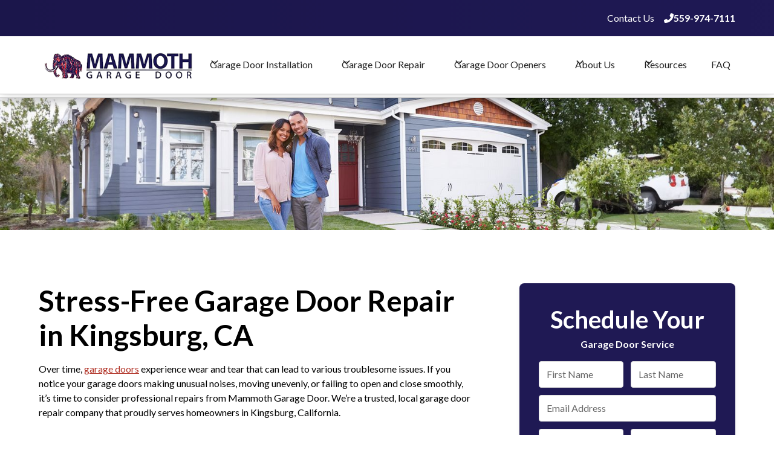

--- FILE ---
content_type: text/html; charset=utf-8
request_url: https://www.mammothdoors.com/service-area/kingsburg-garage-door-repair
body_size: 18309
content:
<!DOCTYPE html><!-- This site was created in Webflow. https://webflow.com --><!-- Last Published: Tue Jan 27 2026 08:57:45 GMT+0000 (Coordinated Universal Time) --><html data-wf-domain="www.mammothdoors.com" data-wf-page="656d88a266386635994334eb" data-wf-site="651fa8e61659e3772d9e6b26" lang="en" data-wf-collection="656d88a26638663599433526" data-wf-item-slug="kingsburg-garage-door-repair"><head><meta charset="utf-8"/><title>Garage Door Repair Kingsburg CA | Mammoth Garage Door</title><meta content="If you need quick and reliable garage door repair services, call Mammoth Garage Door. We serve Kingsburg, CA, and surrounding communities." name="description"/><meta content="Garage Door Repair Kingsburg CA | Mammoth Garage Door" property="og:title"/><meta content="If you need quick and reliable garage door repair services, call Mammoth Garage Door. We serve Kingsburg, CA, and surrounding communities." property="og:description"/><meta content="Garage Door Repair Kingsburg CA | Mammoth Garage Door" property="twitter:title"/><meta content="If you need quick and reliable garage door repair services, call Mammoth Garage Door. We serve Kingsburg, CA, and surrounding communities." property="twitter:description"/><meta property="og:type" content="website"/><meta content="summary_large_image" name="twitter:card"/><meta content="width=device-width, initial-scale=1" name="viewport"/><meta content="ANQezDa6QFtIs7Bp9gzU4PHOxiVOeYiTCcD6z0NRGSU" name="google-site-verification"/><meta content="Webflow" name="generator"/><link href="https://cdn.prod.website-files.com/651fa8e61659e3772d9e6b26/css/mammoth-garage-door-proseries.webflow.shared.a4b9acfcb.css" rel="stylesheet" type="text/css" integrity="sha384-pLms/LwrbsgDhQpiPdxzLQHLiqrzIm8COqAKA6iynkq0qcSNByz9gQS23NEmW+CW" crossorigin="anonymous"/><link href="https://fonts.googleapis.com" rel="preconnect"/><link href="https://fonts.gstatic.com" rel="preconnect" crossorigin="anonymous"/><script src="https://ajax.googleapis.com/ajax/libs/webfont/1.6.26/webfont.js" type="text/javascript"></script><script type="text/javascript">WebFont.load({  google: {    families: ["Lato:100,100italic,300,300italic,400,400italic,700,700italic,900,900italic","Montserrat:100,100italic,200,200italic,300,300italic,400,400italic,500,500italic,600,600italic,700,700italic,800,800italic,900,900italic","Poppins:200,300,regular,500,700,900","Raleway:100,200,300,regular,500,600,700,800,900,100italic,200italic,300italic,italic,500italic,600italic,700italic,800italic,900italic"]  }});</script><script type="text/javascript">!function(o,c){var n=c.documentElement,t=" w-mod-";n.className+=t+"js",("ontouchstart"in o||o.DocumentTouch&&c instanceof DocumentTouch)&&(n.className+=t+"touch")}(window,document);</script><link href="https://cdn.prod.website-files.com/651fa8e61659e3772d9e6b26/6523a2db788e5672313ba45e_32.png" rel="shortcut icon" type="image/x-icon"/><link href="https://cdn.prod.website-files.com/651fa8e61659e3772d9e6b26/6523a2de12393c5e4848e6e6_256.png" rel="apple-touch-icon"/><link href="https://www.mammothdoors.com/service-area/kingsburg-garage-door-repair" rel="canonical"/><script src="https://www.google.com/recaptcha/api.js" type="text/javascript"></script><!-- Google Tag Manager -->
<script>(function(w,d,s,l,i){w[l]=w[l]||[];w[l].push({'gtm.start':
new Date().getTime(),event:'gtm.js'});var f=d.getElementsByTagName(s)[0],
j=d.createElement(s),dl=l!='dataLayer'?'&l='+l:'';j.async=true;j.src=
'https://www.googletagmanager.com/gtm.js?id='+i+dl;f.parentNode.insertBefore(j,f);
})(window,document,'script','dataLayer','GTM-KZGNQK4J');</script>
<!-- End Google Tag Manager -->

<!-- Jquery Call -->
<script src="https://ajax.googleapis.com/ajax/libs/jquery/3.2.1/jquery.min.js"></script>

<!-- Enable GTM / PPC tracking -->
<script>
$('form').append('<input type="hidden" name="PPC Source" class="ppc-source">')
$('form').append('<input type="hidden" name="Referer" class="referer">')
!function(e){var t={};function n(o){if(t[o])return t[o].exports;var r=t[o]={i:o,l:!1,exports:{}};return e[o].call(r.exports,r,r.exports,n),r.l=!0,r.exports}n.m=e,n.c=t,n.d=function(e,t,o){n.o(e,t)||Object.defineProperty(e,t,{enumerable:!0,get:o})},n.r=function(e){"undefined"!=typeof Symbol&&Symbol.toStringTag&&Object.defineProperty(e,Symbol.toStringTag,{value:"Module"}),Object.defineProperty(e,"__esModule",{value:!0})},n.t=function(e,t){if(1&t&&(e=n(e)),8&t)return e;if(4&t&&"object"==typeof e&&e&&e.__esModule)return e;var o=Object.create(null);if(n.r(o),Object.defineProperty(o,"default",{enumerable:!0,value:e}),2&t&&"string"!=typeof e)for(var r in e)n.d(o,r,function(t){return e[t]}.bind(null,r));return o},n.n=function(e){var t=e&&e.__esModule?function(){return e.default}:function(){return e};return n.d(t,"a",t),t},n.o=function(e,t){return Object.prototype.hasOwnProperty.call(e,t)},n.p="",n(n.s=67)}({67:function(e,t,n){e.exports=n(68)},68:function(e,t,n){"use strict";Object.defineProperty(t,"__esModule",{value:!0}),t.mount=t.setCookieIfNecessary=t.setHiddenInputsValue=t.isInputElement=t.generateNewCookie=t.getCookie=t.getCookies=t.parseCookie=t.isNotNil=t.getQueryParameter=void 0;var o="source",r="referer",u="source",i="referer",a=".ppc-source",c=".referer";function f(e,t){return Object.fromEntries(new URLSearchParams(e).entries())[t]}function l(e){return!!e}function s(e){var t=e.split("=").map((function(e){try{return decodeURIComponent(e.trim())}catch(e){return null}})),n=t[0],o=t[1];return o?[n,o]:null}function d(e){return Object.fromEntries(e.split(";").map(s).filter(l))}function p(e,t){return d(e)[t]}function m(e,t){var n=new Date((new Date).getTime()+2592e6).toUTCString();return["".concat(encodeURIComponent(e),"=").concat(encodeURIComponent(t)),"path=/","domain=","expires=".concat(n)].join("; ")}function y(e){return"input"===e.tagName.toLowerCase()}function g(e,t){t&&document.querySelectorAll(e).forEach((function(e){y(e)&&(e.value=t)}))}function k(e,t){var n=t.cookieValue,o=t.queryParamValue;n||o&&(document.cookie=m(e,o))}function v(e){var t=e.inputSelector,n=e.queryParamName,o=e.cookieName,r=f(window.location.search,n),u=p(document.cookie,o);g(t,u||r),k(o,{cookieValue:u,queryParamValue:r})}function b(){document.addEventListener("DOMContentLoaded",(function(){v({inputSelector:a,queryParamName:o,cookieName:u}),v({inputSelector:c,queryParamName:r,cookieName:i})}))}t.getQueryParameter=f,t.isNotNil=l,t.parseCookie=s,t.getCookies=d,t.getCookie=p,t.generateNewCookie=m,t.isInputElement=y,t.setHiddenInputsValue=g,t.setCookieIfNecessary=k,t.mount=b,"undefined"!=typeof window&&b()}});
</script>

<!-- Please keep this css code to improve the font quality-->
<style>
  
  * {
  -webkit-font-smoothing: antialiased;
  -moz-osx-font-smoothing: grayscale;
    } 
  
  .splide__slide {
    object-fit:cover !important;
  }
   
  .splide__arrow--next, .splide__arrow--prev {
    background: #fff !important; opacity: 1.0 !important;
  }
  
</style>

<!-- START SPLIDE -->

<script src="https://cdn.jsdelivr.net/npm/@splidejs/splide@4.1.4/dist/js/splide.min.js"></script>

<link rel="stylesheet" href="https://cdn.jsdelivr.net/npm/@splidejs/splide@4.1.4/dist/css/splide.min.css">

<!-- END SPLIDE -->

<!-- START Finsweet CDN Scripts -->

<!-- [Attributes by Finsweet] CMS Slider -->
<script async src="https://cdn.jsdelivr.net/npm/@finsweet/attributes-cmsslider@1/cmsslider.js"></script>
<!-- [Attributes by Finsweet] CMS Tabs -->
<script async src="https://cdn.jsdelivr.net/npm/@finsweet/attributes-cmstabs@1/cmstabs.js"></script>
<!-- [Attributes by Finsweet] CMS Nest -->
<script async src="https://cdn.jsdelivr.net/npm/@finsweet/attributes-cmsnest@1/cmsnest.js"></script>
<!-- [Attributes by Finsweet] CMS Combine -->
<script async src="https://cdn.jsdelivr.net/npm/@finsweet/attributes-cmscombine@1/cmscombine.js"></script>
<!-- [Attributes by Finsweet] CMS Filter -->
<script async src="https://cdn.jsdelivr.net/npm/@finsweet/attributes-cmsfilter@1/cmsfilter.js"></script>
<!-- [Attributes by Finsweet] CMS Select -->
<script async src="https://cdn.jsdelivr.net/npm/@finsweet/attributes-cmsselect@1/cmsselect.js"></script>
<!-- [Attributes by Finsweet] Link blocks in editor -->
<script defer src="https://cdn.jsdelivr.net/npm/@finsweet/attributes-linkblockedit@1/linkblockedit.js"></script>


<!-- END Finsweet CDN Scripts -->


<!--LocalBusiness Schema Live Site Mode-->
<!--<script type="application/ld+json">
{
  "@context": "https://schema.org",
  "@type": "LocalBusiness",
  "name": "Mammoth Garage Door",
  "image": "https://assets-global.website-files.com/651fa8e61659e3772d9e6bb1/6523a06886080394d9a00971_main-logo.png",
  "@id": "https://www.mammothdoors.com/",
  "url": "https://www.mammothdoors.com/",
  "telephone": "559-974-7111",
  "address": {
    "@type": "PostalAddress",
    "streetAddress": "4652 E Carmen Ave",
    "addressLocality": "Fresno",
    "postalCode": "93703",
    "addressCountry": "US",
    "addressRegion": "CA"
  },
  "sameAs": [
    "https://www.facebook.com/mammothgarage/"
  ],
  "openingHoursSpecification": [
    {
      "@type": "OpeningHoursSpecification",
      "dayOfWeek": [
        "Monday",
        "Tuesday",
        "Wednesday",
        "Thursday",
        "Friday",
        "Saturday"
      ],
      "opens": "08:00",
      "closes": "19:00"
    }
  ]
}
</script>--></head><body><div class="page-wrapper"><div class="global-styles w-embed"><style>

/* Get rid of top margin on first element in any rich text element */
.w-richtext > :not(div):first-child, .w-richtext > div:first-child > :first-child {
  margin-top: 0 !important;
}

/* Get rid of bottom margin on last element in any rich text element */
.w-richtext>:last-child, .w-richtext ol li:last-child, .w-richtext ul li:last-child {
	margin-bottom: 0 !important;
}

/* 
Make the following elements inherit typography styles from the parent and not have hardcoded values. 
Important: You will not be able to style for example "All Links" in Designer with this CSS applied.
Uncomment this CSS to use it in the project. Leave this message for future hand-off.
*/
/*
a,
.w-input,
.w-select,
.w-tab-link,
.w-nav-link,
.w-dropdown-btn,
.w-dropdown-toggle,
.w-dropdown-link {
  color: inherit;
  text-decoration: inherit;
  font-size: inherit;
}
*/

/* Prevent all click and hover interaction with an element */
.pointer-events-off {
	pointer-events: none;
}

/* Enables all click and hover interaction with an element */
.pointer-events-on {
  pointer-events: auto;
}

/* Snippet enables you to add class of div-square which creates and maintains a 1:1 dimension of a div.*/
.div-square::after {
  content: "";
  display: block;
  padding-bottom: 100%;
}

/*Hide focus outline for main content element*/
    main:focus-visible {
    outline: -webkit-focus-ring-color auto 0px;
}

/* Make sure containers never lose their center alignment*/
.container-medium, .container-small, .container-large {
  margin-right: auto !important;
  margin-left: auto !important;
}

/*Reset selects, buttons, and links styles*/
.w-input, .w-select, a {
color: inherit;
text-decoration: inherit;
font-size: inherit;
}

/*Apply "..." after 3 lines of text */
.text-style-3lines {
    display: -webkit-box;
    overflow: hidden;
    -webkit-line-clamp: 3;
    -webkit-box-orient: vertical;
}

/* Apply "..." after 2 lines of text */
.text-style-2lines {
    display: -webkit-box;
    overflow: hidden;
    -webkit-line-clamp: 2;
    -webkit-box-orient: vertical;
}
/* Apply "..." at 100% width */
.truncate-width { 
		width: 100%; 
    white-space: nowrap; 
    overflow: hidden; 
    text-overflow: ellipsis; 
}
/* Removes native scrollbar */
.no-scrollbar {
    -ms-overflow-style: none;  // IE 10+
    overflow: -moz-scrollbars-none;  // Firefox
}

.no-scrollbar::-webkit-scrollbar {
    display: none; // Safari and Chrome
}

/* Adds inline flex display */
.display-inlineflex {
  display: inline-flex;
}

/* These classes are never overwritten */
.hide {
  display: none !important;
}

@media screen and (max-width: 991px) {
    .hide, .hide-tablet {
        display: none !important;
    }
}
  @media screen and (max-width: 767px) {
    .hide-mobile-landscape{
      display: none !important;
    }
}
  @media screen and (max-width: 479px) {
    .hide-mobile{
      display: none !important;
    }
}
 
.margin-0 {
  margin: 0rem !important;
}
  
.padding-0 {
  padding: 0rem !important;
}

.spacing-clean {
padding: 0rem !important;
margin: 0rem !important;
}

.margin-top {
  margin-right: 0rem !important;
  margin-bottom: 0rem !important;
  margin-left: 0rem !important;
}

.padding-top {
  padding-right: 0rem !important;
  padding-bottom: 0rem !important;
  padding-left: 0rem !important;
}
  
.margin-right {
  margin-top: 0rem !important;
  margin-bottom: 0rem !important;
  margin-left: 0rem !important;
}

.padding-right {
  padding-top: 0rem !important;
  padding-bottom: 0rem !important;
  padding-left: 0rem !important;
}

.margin-bottom {
  margin-top: 0rem !important;
  margin-right: 0rem !important;
  margin-left: 0rem !important;
}

.padding-bottom {
  padding-top: 0rem !important;
  padding-right: 0rem !important;
  padding-left: 0rem !important;
}

.margin-left {
  margin-top: 0rem !important;
  margin-right: 0rem !important;
  margin-bottom: 0rem !important;
}
  
.padding-left {
  padding-top: 0rem !important;
  padding-right: 0rem !important;
  padding-bottom: 0rem !important;
}
  
.margin-horizontal {
  margin-top: 0rem !important;
  margin-bottom: 0rem !important;
}

.padding-horizontal {
  padding-top: 0rem !important;
  padding-bottom: 0rem !important;
}

.margin-vertical {
  margin-right: 0rem !important;
  margin-left: 0rem !important;
}
  
.padding-vertical {
  padding-right: 0rem !important;
  padding-left: 0rem !important;
}
header .g-recaptcha {
    transform: scale(0.6);
    max-width: 200px;
    transform-origin: 0 0;
    max-height: 40px;
}
header .g-recaptcha > div {
    max-width: 180px;
}
</style></div><div class="custom-lightbox background-color-secondary"><div class="lightbox-container"><div id="w-node-de4f9a17-380a-f66f-79fc-7d390eb35035-0eb35033" class="layout18_content_form background-color-primary"><div class="form_header"><div class="spacer-tiny"></div><div class="heading text-color-white text-align-center">Get a Quote</div><div class="spacer-tiny"></div><div class="form-header_line3">Garage Door Services</div><div class="spacer-tiny"></div></div><div class="button-wrapper_cta-hero"><a href="/get-a-quote" class="button is-accent w-button">Get A Quote</a></div><div id="form-main-lightbox" class="form-block-3 is_hero-open w-form"><form id="form-main-lightbox" name="wf-form-Lightbox-Form" data-name="Lightbox Form" method="get" class="form_hero-open-2" data-wf-page-id="656d88a266386635994334eb" data-wf-element-id="31dc7d62-d426-3ad2-54c4-b2736a1ab1ef"><div class="form-field-2col is-mobile-1col"><div id="w-node-d3393bb9-e47b-a6fd-90e3-d74fb1031727-0eb35033" class="form-field-wrapper"><label for="firstname" class="form_field-label-2 hide">Full Name</label><input class="form-input w-input" maxlength="256" name="First-Name-2" data-name="First Name 2" placeholder="First Name" type="text" id="firstname" required=""/></div><div id="w-node-d3393bb9-e47b-a6fd-90e3-d74fb103172b-0eb35033" class="form-field-wrapper"><label for="lastname" class="form_field-label-2 hide">Full Name</label><input class="form-input w-input" maxlength="256" name="Last-Name-2" data-name="Last Name 2" placeholder="Last Name" type="text" id="lastname" required=""/></div><div id="w-node-d3393bb9-e47b-a6fd-90e3-d74fb103172f-0eb35033" class="form-field-wrapper"><label for="email" class="field-label hide">Email</label><input class="form-input w-input" maxlength="256" name="Email-Address-3" data-name="Email Address 3" pattern="(?:[a-z0-9!#$%&amp;amp;&#x27;*+/=?^_{|}~-]+(?:.[a-z0-9!#$%&amp;amp;&#x27;*+/=?^_{|}~-]+)*|&amp;quot;(?:[\x01-\x08\x0b\x0c\x0e-\x1f\x21\x23-\x5b\x5d-\x7f]|\\[\x01-\x09\x0b\x0c\x0e-\x7f])*&amp;quot;)@(?:(?:[a-z0-9](?:[a-z0-9-]*[a-z0-9])?\.)+[a-z0-9](?:[a-z0-9-]*[a-z0-9])?|\[(?:(?:25[0-5]|2[0-4][0-9]|[01]?[0-9][0-9]?)\.){3}(?:25[0-5]|2[0-4][0-9]|[01]?[0-9][0-9]?|[a-z0-9-]*[a-z0-9]:(?:[\x01-\x08\x0b\x0c\x0e-\x1f\x21-\x5a\x53-\x7f]|\\[\x01-\x09\x0b\x0c\x0e-\x7f])+)\])" placeholder="Email Address" type="email" id="email" required=""/></div><div class="form-field-wrapper"><label for="phone" class="field-label hide">Phone</label><input class="form-input w-input" maxlength="256" name="Phone-Number-3" data-name="Phone Number 3" pattern="^\([2-9]\d{2}\)\s\d{3}-\d{4}$" placeholder="Phone" type="tel" id="phone" required=""/></div><div class="form-field-wrapper"><label for="zipcode" class="field-label hide">Zip Code</label><input class="form-input w-input" maxlength="5" name="Zip-Code-3" data-name="Zip Code 3" pattern="[0-9]{1,5}" placeholder="Zip Code" minlength="5" type="text" id="zipcode" required=""/></div></div><select id="productofinterest" name="Product-Of-Interest" data-name="Product Of Interest" required="" fs-cmsselect-element="select" class="form_input-select disabled-placeholder w-select"><option value="">Service </option><option value="Garage Door Installation">Garage Door Installation</option><option value="Garage Door Repair">Garage Door Repair</option><option value="Garage Door Opener Install">Garage Door Opener Install</option></select><div data-sitekey="6LeZ55UpAAAAAGcmUwk5WOlVrEAIn4UgNorY4ain" class="w-form-formrecaptcha g-recaptcha g-recaptcha-error g-recaptcha-disabled"></div><input type="submit" data-wait="Please wait..." id="w-node-_31dc7d62-d426-3ad2-54c4-b2736a1ab205-0eb35033" class="button is-accent w-button" value="Submit"/></form><div class="success-message-3 w-form-done"><div>Thank you! Your submission has been received!</div></div><div class="error-message-2 w-form-fail"><div><strong>Oops!</strong> Something went wrong while submitting the form. Please check your entry and try again.</div></div></div></div><div id="main-carousel" class="splide"><div class="splide__track"><div id="lightbox-splide-list" class="splide__list"></div></div></div><a data-w-id="de4f9a17-380a-f66f-79fc-7d390eb35062" href="#" class="lightbox-close-modal_link background-color-primary w-inline-block"><div class="lightbox-close-modal">X</div></a></div></div><header id="header" class="header-wrapper"><div aria-hidden="true" data-w-id="3b8a5ee4-aa07-95c7-eafe-aa9963c59884" class="sticky-nav_container"><div class="sticky-nav_form-header"><div class="collection-list-wrapper-6 w-dyn-list"><div role="list" class="w-dyn-items"><div role="listitem" class="w-dyn-item"><a href="/" class="navbar1_logo-link w-nav-brand"><img loading="lazy" alt="" src="https://cdn.prod.website-files.com/651fa8e61659e3772d9e6bb1/6523a06886080394d9a00971_main-logo.png" class="navbar_logo is-sticky"/></a></div></div></div><div class="collection-list-wrapper-7 w-dyn-list"><div role="list" class="w-dyn-items"><div role="listitem" class="w-dyn-item"><div class="stick-nav_special-offer"><div class="w-dyn-bind-empty"></div><div class="text-weight-bold">Schedule Your Garage Door Service</div><div class="w-dyn-bind-empty"></div></div></div></div></div><div class="stick-nav_cta_button-row"><div class="collection-list-wrapper-8 w-dyn-list"><div role="list" class="w-dyn-items"><div role="listitem" class="w-dyn-item"><div class="sticky-nav_phone-icon-link"><a href="tel:+15599747111" class="is-phone w-inline-block"><div class="icon-solid_fa"></div><div>559-974-7111</div></a></div></div></div></div></div></div><div data-animation="default" class="navbar4_component w-nav" data-easing2="ease" fs-scrolldisable-element="smart-nav" data-easing="ease" data-collapse="all" data-w-id="3b8a5ee4-aa07-95c7-eafe-aa9963c59892" role="banner" data-no-scroll="1" data-duration="400"><div class="navbar4_container"><div class="sticky-nav_special-offer"><div id="form-main-sticky" class="form-block-2 w-form"><form id="form-main-sticky" name="wf-form-Sticky-Form" data-name="Sticky Form" method="get" class="form-2" data-wf-page-id="656d88a266386635994334eb" data-wf-element-id="3b8a5ee4-aa07-95c7-eafe-aa9963c5989b"><input class="input-field w-input" maxlength="256" name="First-Name" data-name="First Name" placeholder="First Name" type="text" id="firstname"/><input class="input-field w-input" maxlength="256" name="Last-Name" data-name="Last Name" placeholder="Last Name" type="text" id="lastname"/><input class="input-field w-input" maxlength="256" name="Email" data-name="Email" pattern="(?:[a-z0-9!#$%&amp;amp;&#x27;*+/=?^_{|}~-]+(?:.[a-z0-9!#$%&amp;amp;&#x27;*+/=?^_{|}~-]+)*|&amp;quot;(?:[\x01-\x08\x0b\x0c\x0e-\x1f\x21\x23-\x5b\x5d-\x7f]|\\[\x01-\x09\x0b\x0c\x0e-\x7f])*&amp;quot;)@(?:(?:[a-z0-9](?:[a-z0-9-]*[a-z0-9])?\.)+[a-z0-9](?:[a-z0-9-]*[a-z0-9])?|\[(?:(?:25[0-5]|2[0-4][0-9]|[01]?[0-9][0-9]?)\.){3}(?:25[0-5]|2[0-4][0-9]|[01]?[0-9][0-9]?|[a-z0-9-]*[a-z0-9]:(?:[\x01-\x08\x0b\x0c\x0e-\x1f\x21-\x5a\x53-\x7f]|\\[\x01-\x09\x0b\x0c\x0e-\x7f])+)\])" placeholder="Email Address" type="email" id="email" required=""/><input class="input-field phone_mask w-input" maxlength="256" name="Phone" data-name="Phone" pattern="^\([2-9]\d{2}\)\s\d{3}-\d{4}$" placeholder="Phone Number" type="text" id="phone" required=""/><input class="input-field w-input" maxlength="5" name="Zip-Code" data-name="Zip Code" pattern="[0-9]{1,5}" placeholder="Zip Code" minlength="5" type="text" id="zipcode" required=""/><select id="productofinterest" name="Product-Of-Interest" data-name="Product Of Interest" required="" fs-cmsselect-element="select" class="form_input-select disabled-placeholder w-select"><option value="">Service </option><option value="Garage Door Installation">Garage Door Installation</option><option value="Garage Door Repair">Garage Door Repair</option><option value="Garage Door Opener Install">Garage Door Opener Install</option></select><div data-sitekey="6LeZ55UpAAAAAGcmUwk5WOlVrEAIn4UgNorY4ain" class="w-form-formrecaptcha g-recaptcha g-recaptcha-error g-recaptcha-disabled"></div><input type="submit" data-wait="Please wait..." id="w-node-_3b8a5ee4-aa07-95c7-eafe-aa9963c598a1-63c59883" class="button is-small w-button" value="Submit"/></form><div class="w-form-done"><div>Thank you! Your submission has been received!</div></div><div class="w-form-fail"><div>Oops! Something went wrong while submitting the form.</div></div></div></div></div><div class="sidebar_nav-wrapper"><nav role="navigation" class="sidebar_menu w-nav-menu"><div class="sidebar_menu-wrapper"><a href="/garage-door-installation" class="sidebar_menu-link">Garage Door Installation</a><a href="/garage-door-repair" class="sidebar_menu-link">Garage Door Repair</a><div data-hover="false" data-delay="200" data-w-id="b490c65f-a047-e95a-2e74-869d16742390" class="navbar4_menu-dropdown-3 w-dropdown"><div class="navbar4_dropdown-toggle-4 w-dropdown-toggle"><div class="dropdown-icon_sidebar w-embed"><svg width="1.2rem" height="1.2rem" viewBox="0 0 17 17" fill="none" xmlns="http://www.w3.org/2000/svg">
<path fill-rule="evenodd" clip-rule="evenodd" d="M2.55806 6.29544C2.46043 6.19781 2.46043 6.03952 2.55806 5.94189L3.44195 5.058C3.53958 4.96037 3.69787 4.96037 3.7955 5.058L8.00001 9.26251L12.2045 5.058C12.3021 4.96037 12.4604 4.96037 12.5581 5.058L13.4419 5.94189C13.5396 6.03952 13.5396 6.19781 13.4419 6.29544L8.17678 11.5606C8.07915 11.6582 7.92086 11.6582 7.82323 11.5606L2.55806 6.29544Z" fill="currentColor"/>
</svg></div><a href="/garage-door-opener-installation" class="navbar4_dropdown_main-link">Garage Door Openers</a></div><nav class="navbar4_dropdown-list-4 w-dropdown-list"><a href="/garage-door-opener-repair" class="navbar4_dropdown-link w-dropdown-link">Garage Door Opener Repair</a></nav></div><div data-hover="false" data-delay="200" class="navbar4_menu-dropdown-3 w-dropdown"><div class="navbar4_dropdown-toggle-4 w-dropdown-toggle"><div class="dropdown-icon_sidebar w-embed"><svg width="1.2rem" height="1.2rem" viewBox="0 0 17 17" fill="none" xmlns="http://www.w3.org/2000/svg">
<path fill-rule="evenodd" clip-rule="evenodd" d="M2.55806 6.29544C2.46043 6.19781 2.46043 6.03952 2.55806 5.94189L3.44195 5.058C3.53958 4.96037 3.69787 4.96037 3.7955 5.058L8.00001 9.26251L12.2045 5.058C12.3021 4.96037 12.4604 4.96037 12.5581 5.058L13.4419 5.94189C13.5396 6.03952 13.5396 6.19781 13.4419 6.29544L8.17678 11.5606C8.07915 11.6582 7.92086 11.6582 7.82323 11.5606L2.55806 6.29544Z" fill="currentColor"/>
</svg></div><a href="/about" class="navbar4_dropdown_main-link">About Us</a></div><nav class="navbar4_dropdown-list-4 w-dropdown-list"><a href="/service-area" class="navbar4_dropdown-link w-dropdown-link">Service Area</a><a href="/reviews" class="navbar4_dropdown-link w-dropdown-link">Reviews</a></nav></div><a href="/resources" class="sidebar_menu-link">Resources</a><a href="/faq" class="sidebar_menu-link">FAQ</a></div><div class="navbar4_utility-links-wrapper"><a href="tel:+15599747111" class="button is-outline w-button">(559) 974-7111</a><div class="w-dyn-list"><div role="list" class="w-dyn-items"><div role="listitem" class="w-dyn-item"><div class="rich-company-info w-richtext"><p><strong>Monday - Saturday:</strong> 7:00AM - 7:00PM<strong><br/>Sunday:</strong> Closed</p></div></div></div></div></div></nav></div><div class="navbar4_menu-button w-nav-button"><div class="menu-icon4"><div class="menu-icon4_wrapper"><div class="menu-icon4_line-top background-color-primary"></div><div class="menu-icon4_line-middle"><div class="menu-icon_line-middle-top"></div><div class="menu-icon_line-middle-base background-color-primary"></div></div><div class="menu-icon4_line-bottom background-color-primary"></div></div></div></div></div></div><div class="main-nav-container"><div class="secondary-nav-container background-color-primary"><div class="secondary-nav_menu"><a href="#" class="topbar-link hide">Utility Link</a><a href="#" class="topbar-link hide">Utility Link</a><a href="/contact" class="topbar-link desktop-only">Contact Us</a></div><div class="secondary-nav_menu"><div class="cms-data-phone w-dyn-list"><div role="list" class="w-dyn-items"><div role="listitem" class="w-dyn-item"><div class="top-bar_phone"><a href="tel:+15599747111" class="is-phone w-inline-block"><div class="icon-solid_fa"></div><div>559-974-7111</div></a></div></div></div></div></div></div><div data-animation="default" class="navbar1_component shadow-medium w-nav" data-easing2="ease" fs-scrolldisable-element="smart-nav" data-easing="ease" data-collapse="medium" data-w-id="3b8a5ee4-aa07-95c7-eafe-aa9963c598f5" role="banner" data-duration="400"><div class="navbar1_container"><div class="collection-list-wrapper-6 w-dyn-list"><div role="list" class="w-dyn-items"><div role="listitem" class="w-dyn-item"><a href="/" class="navbar1_logo-link w-nav-brand"><img loading="lazy" alt="" src="https://cdn.prod.website-files.com/651fa8e61659e3772d9e6bb1/6523a06886080394d9a00971_main-logo.png" class="navbar_logo"/></a></div></div></div><nav role="navigation" class="navbar1_menu is-page-height-tablet w-nav-menu"><div data-hover="true" data-delay="0" data-w-id="f05c376e-6974-6e7e-f686-d89d92c21573" class="navbar1_menu-dropdown w-dropdown"><div class="navbar1_dropdown-toggle w-dropdown-toggle"><div class="dropdown-icon w-embed"><svg width=" 100%" height=" 100%" viewBox="0 0 16 16" fill="none" xmlns="http://www.w3.org/2000/svg">
<path fill-rule="evenodd" clip-rule="evenodd" d="M2.55806 6.29544C2.46043 6.19781 2.46043 6.03952 2.55806 5.94189L3.44195 5.058C3.53958 4.96037 3.69787 4.96037 3.7955 5.058L8.00001 9.26251L12.2045 5.058C12.3021 4.96037 12.4604 4.96037 12.5581 5.058L13.4419 5.94189C13.5396 6.03952 13.5396 6.19781 13.4419 6.29544L8.17678 11.5606C8.07915 11.6582 7.92086 11.6582 7.82323 11.5606L2.55806 6.29544Z" fill="currentColor"/>
</svg></div><a href="/garage-door-installation" class="navbar1_dropdown_main-link">Garage Door Installation</a></div><nav class="navbar1_dropdown-list w-dropdown-list"><a href="/garage-door-installation/traditional" class="navbar1_dropdown-link-2 w-dropdown-link">Traditional Garage Doors</a><a href="/garage-door-installation/carriage" class="navbar1_dropdown-link-2 w-dropdown-link">Carriage Garage Doors</a><a href="/garage-door-installation/raised-panel" class="navbar1_dropdown-link-2 w-dropdown-link">Raised Panel Garage Doors</a><a href="/garage-door-installation/contemporary" class="navbar1_dropdown-link-2 w-dropdown-link">Contemporary Garage Doors</a></nav></div><div data-hover="true" data-delay="0" class="navbar1_menu-dropdown w-dropdown"><div class="navbar1_dropdown-toggle w-dropdown-toggle"><div class="dropdown-icon w-embed"><svg width=" 100%" height=" 100%" viewBox="0 0 16 16" fill="none" xmlns="http://www.w3.org/2000/svg">
<path fill-rule="evenodd" clip-rule="evenodd" d="M2.55806 6.29544C2.46043 6.19781 2.46043 6.03952 2.55806 5.94189L3.44195 5.058C3.53958 4.96037 3.69787 4.96037 3.7955 5.058L8.00001 9.26251L12.2045 5.058C12.3021 4.96037 12.4604 4.96037 12.5581 5.058L13.4419 5.94189C13.5396 6.03952 13.5396 6.19781 13.4419 6.29544L8.17678 11.5606C8.07915 11.6582 7.92086 11.6582 7.82323 11.5606L2.55806 6.29544Z" fill="currentColor"/>
</svg></div><a href="/garage-door-repair" class="navbar1_dropdown_main-link">Garage Door Repair</a></div><nav class="navbar1_dropdown-list w-dropdown-list"><a href="/garage-door-maintenance" class="navbar1_dropdown-link-2 w-dropdown-link">Garage Door Maintenance</a><a href="/service-area/emergency-garage-door-repair" class="navbar1_dropdown-link-2 w-dropdown-link">Emergency Garage Door Repair</a></nav></div><div data-hover="true" data-delay="0" data-w-id="44d7c22d-49bf-7df3-5d72-e5baa1918b82" class="navbar1_menu-dropdown w-dropdown"><div class="navbar1_dropdown-toggle w-dropdown-toggle"><div class="dropdown-icon w-embed"><svg width=" 100%" height=" 100%" viewBox="0 0 16 16" fill="none" xmlns="http://www.w3.org/2000/svg">
<path fill-rule="evenodd" clip-rule="evenodd" d="M2.55806 6.29544C2.46043 6.19781 2.46043 6.03952 2.55806 5.94189L3.44195 5.058C3.53958 4.96037 3.69787 4.96037 3.7955 5.058L8.00001 9.26251L12.2045 5.058C12.3021 4.96037 12.4604 4.96037 12.5581 5.058L13.4419 5.94189C13.5396 6.03952 13.5396 6.19781 13.4419 6.29544L8.17678 11.5606C8.07915 11.6582 7.92086 11.6582 7.82323 11.5606L2.55806 6.29544Z" fill="currentColor"/>
</svg></div><a href="/garage-door-opener-installation" class="navbar1_dropdown_main-link">Garage Door Openers</a></div><nav class="navbar1_dropdown-list w-dropdown-list"><a href="/garage-door-opener-repair" class="navbar1_dropdown-link-2 w-dropdown-link">Garage Door Opener Repair</a></nav></div><div data-hover="true" data-delay="0" data-w-id="162e715a-3298-a19b-1a46-98111ca78d89" class="navbar1_menu-dropdown w-dropdown"><div class="navbar1_dropdown-toggle w-dropdown-toggle"><div class="dropdown-icon w-embed"><svg width=" 100%" height=" 100%" viewBox="0 0 16 16" fill="none" xmlns="http://www.w3.org/2000/svg">
<path fill-rule="evenodd" clip-rule="evenodd" d="M2.55806 6.29544C2.46043 6.19781 2.46043 6.03952 2.55806 5.94189L3.44195 5.058C3.53958 4.96037 3.69787 4.96037 3.7955 5.058L8.00001 9.26251L12.2045 5.058C12.3021 4.96037 12.4604 4.96037 12.5581 5.058L13.4419 5.94189C13.5396 6.03952 13.5396 6.19781 13.4419 6.29544L8.17678 11.5606C8.07915 11.6582 7.92086 11.6582 7.82323 11.5606L2.55806 6.29544Z" fill="currentColor"/>
</svg></div><a href="/about" class="navbar1_dropdown_main-link">About Us</a></div><nav class="navbar1_dropdown-list w-dropdown-list"><a href="/service-area" class="navbar1_dropdown-link-2 w-dropdown-link">Service Area</a><a href="/reviews" class="navbar1_dropdown-link-2 w-dropdown-link">Reviews</a></nav></div><div data-hover="true" data-delay="0" data-w-id="1ae1510e-9a93-94f9-7e16-3ec865396fd7" class="navbar1_menu-dropdown w-dropdown"><div class="navbar1_dropdown-toggle w-dropdown-toggle"><div class="dropdown-icon w-embed"><svg width=" 100%" height=" 100%" viewBox="0 0 16 16" fill="none" xmlns="http://www.w3.org/2000/svg">
<path fill-rule="evenodd" clip-rule="evenodd" d="M2.55806 6.29544C2.46043 6.19781 2.46043 6.03952 2.55806 5.94189L3.44195 5.058C3.53958 4.96037 3.69787 4.96037 3.7955 5.058L8.00001 9.26251L12.2045 5.058C12.3021 4.96037 12.4604 4.96037 12.5581 5.058L13.4419 5.94189C13.5396 6.03952 13.5396 6.19781 13.4419 6.29544L8.17678 11.5606C8.07915 11.6582 7.92086 11.6582 7.82323 11.5606L2.55806 6.29544Z" fill="currentColor"/>
</svg></div><a href="/resources" class="navbar1_dropdown_main-link">Resources</a></div><nav class="navbar1_dropdown-list w-dropdown-list"><a href="/blog" class="navbar1_dropdown-link-2 w-dropdown-link">Blog</a></nav></div><a href="/faq" class="navbar1_link w-nav-link">FAQ</a></nav><div class="navbar1_menu-button w-nav-button"><div class="menu-icon1"><div class="menu-icon1_line-top"></div><div class="menu-icon1_line-middle"><div class="menu-icon_line-middle-inner"></div></div><div class="menu-icon1_line-bottom"></div></div></div></div></div></div></header><main class="main-wrapper"><div class="internal_banner"><div class="internal_banner-background"><img srcset="https://cdn.prod.website-files.com/651fa8e61659e3772d9e6b26/652e45f511732b501cb9596a_contact-us-p-500.jpg 500w, https://cdn.prod.website-files.com/651fa8e61659e3772d9e6b26/652e45f511732b501cb9596a_contact-us-p-800.jpg 800w, https://cdn.prod.website-files.com/651fa8e61659e3772d9e6b26/652e45f511732b501cb9596a_contact-us-p-1080.jpg 1080w, https://cdn.prod.website-files.com/651fa8e61659e3772d9e6b26/652e45f511732b501cb9596a_contact-us-p-1600.jpg 1600w, https://cdn.prod.website-files.com/651fa8e61659e3772d9e6b26/652e45f511732b501cb9596a_contact-us.jpg 1920w" loading="lazy" sizes="100vw" src="https://cdn.prod.website-files.com/651fa8e61659e3772d9e6b26/652e45f511732b501cb9596a_contact-us.jpg" alt="" class="banner_bg-image"/></div></div><header class="section_internal-layout"><div class="padding-global"><div class="container-large"><div class="padding-section-large"><div class="internal-layout_content-wrapper"><div class="internal-layout_content"><div class="text-rich-text w-richtext"><h1>Stress-Free Garage Door Repair in Kingsburg, CA</h1><p>Over time, <a href="https://www.mammothdoors.com/service-area/kingsburg-residential-garage-doors">garage doors</a> experience wear and tear that can lead to various troublesome issues. If you notice your garage doors making unusual noises, moving unevenly, or failing to open and close smoothly, it’s time to consider professional repairs from Mammoth Garage Door. We’re a trusted, local garage door repair company that proudly serves homeowners in Kingsburg, California.</p><h2>Making Garage Door Repairs in Kingsburg Quick &amp; Simple</h2><p>At Mammoth Garage Door, we understand how essential a fully functional garage door is to your home’s security and convenience. A malfunctioning garage door can be frustrating and even hazardous, which is why we prioritize fast, efficient, and high-quality <a href="https://www.mammothdoors.com/garage-door-repair">garage door repair services</a> in Kingsburg, CA. Our team of skilled technicians arrives promptly, fully prepared to diagnose and resolve any issue with precision.</p><p>We begin each service call with a thorough inspection to accurately identify the root cause of the problem. Whether it’s a garage door that won’t open or close properly, unusual noises, or an unresponsive <a href="https://www.mammothdoors.com/garage-door-opener-repair">garage door opener in need of repair</a>, we assess every component—from springs and cables to rollers and tracks—to ensure a lasting solution. Our repair process is designed to minimize disruption to your daily routine, restoring your garage door to peak performance as quickly as possible.</p><p>Beyond immediate fixes, we also provide preventative maintenance to help homeowners in Kingsburg avoid costly repairs in the future. Lubricating moving parts, adjusting tension settings, and performing safety checks can extend the life of your garage door system, ensuring reliable operation year-round. When you choose Mammoth Garage Door, you’re choosing expertise, efficiency, and exceptional customer service that prioritizes your time and convenience.</p><h2>Why Choose Mammoth Garage Door Repairmen?</h2><p>With so many options for garage door service, it’s important to choose a team that values your time and safety. Homeowners in Kingsburg choose Mammoth Garage Door because we:</p><ul role="list"><li>Put customer satisfaction above all else.</li><li>Arrive promptly with the tools and parts needed to complete most repairs on the spot.</li><li>Work with leading manufacturers</li><li>Provide clear, honest pricing with no hidden fees.</li></ul><p>As a local company founded in 2015, we understand the importance of treating every customer like a neighbor, not just another service call.</p><h2>Benefits of Professional Garage Door Repair</h2><p>Trying to fix a garage door on your own can be risky and may even cause more damage. Hiring trained technicians comes with several advantages:</p><ul role="list"><li>Safety – Springs and cables carry heavy tension and can be dangerous without proper tools and training.</li><li>Accuracy – Professionals can quickly pinpoint the exact cause of an issue and fix it correctly the first time.</li><li>Longevity – High-quality parts and proper installation ensure your repairs last longer.</li><li>Convenience – You save time and avoid frustration by letting experienced technicians handle the hard work.</li></ul><p>Investing in professional repair not only restores your garage door’s functionality but also gives you confidence that the job was done right.</p><h2>Emergency Garage Door Repair</h2><p>Garage door problems don’t always happen during regular business hours. A broken spring or jammed track can occur late at night or just as you’re heading out for the day. That’s why Mammoth Garage Door is available for emergency garage door repairs in Kingsburg. Whether your door is stuck open and compromising security or won’t open when you need to leave, our technicians are ready to provide timely solutions. We focus on restoring safe, reliable operation so you can get back to your routine without added stress.</p><h2>No Matter the Garage Door Repair Needed, We&#x27;re Ready to Help</h2><p>Garage doors experience wear and tear over time, and when problems arise, they can range from minor nuisances to serious malfunctions. At Mammoth Garage Door, our experienced team is equipped to handle every type of garage door repair, no matter how complex. We’ve worked with all major brands and styles, allowing us to provide tailored solutions that meet your specific needs.</p><h3>Broken Springs &amp; Cables</h3><p>A broken torsion or extension spring can make it impossible to open or close your garage door safely. These springs hold immense tension, making DIY repairs extremely dangerous. Our technicians replace worn or broken springs with high-quality replacements, ensuring balanced and smooth operation. Similarly, frayed or snapped cables can cause misalignment and pose a serious safety hazard. We replace damaged cables promptly to prevent further damage to your system.</p><h3>Misaligned or Damaged Tracks</h3><p>If your garage door is off-track, it can become jammed, uneven, or even completely inoperable. This issue may be caused by impact damage, worn rollers, or loose hardware. Our experts carefully realign and secure tracks, replacing any damaged components to restore smooth door movement.</p><h3>Panel &amp; Hardware Repairs</h3><p>Dents, cracks, or warping in garage door panels not only affect aesthetics but can also compromise insulation and security. We offer professional panel replacement and repair services to keep your garage door looking and functioning its best. Additionally, worn hinges, rollers, and brackets can cause loud noises or jerky movements. Our technicians inspect and replace any faulty hardware to ensure seamless operation.</p><h3>Garage Door Opener Malfunctions</h3><p>A faulty opener can leave you stuck outside your home or struggling with a door that won’t close properly. Whether the issue is electrical, mechanical, or due to a misprogrammed remote, we troubleshoot and repair all types of garage door openers. If necessary, we can also install a new, upgraded opener with smart features for enhanced security and convenience.</p><p>At Mammoth Garage Door, we believe in using only the highest-quality replacement parts and industry-leading tools to ensure durability and reliability. Our goal is not just to fix your garage door, but to enhance its longevity and performance, giving you peace of mind. When you need garage door repairs in Kingsburg, CA, trust our dedicated professionals to deliver top-tier service with prompt response times and expert craftsmanship.</p><h2>The Garage Door Repair Company to Call</h2><p>At Mammoth Garage Door, customer satisfaction is our top priority. We treat every customer like family, providing friendly, professional, and respectful <a href="https://www.mammothdoors.com/service-area/kingsburg">Kingsburg garage door services</a>. Our garage door repair technicians are courteous, clean, and considerate, ensuring your home is left just as we found it. We believe in building lasting relationships with our customers in and our commitment to exceptional service reflects this philosophy. <a href="https://www.mammothdoors.com/contact">Contact</a> us today to receive the garage door repair service in Kingsburg that you deserve.</p></div></div><div class="siderbar_cta shadow-small background-color-primary"><div class="w-dyn-list"><div role="list" class="w-dyn-items"><div role="listitem" class="w-dyn-item"><div class="form-header-wrapper"><div class="form-header_line-1 w-dyn-bind-empty"></div><div class="form-header_line-2">Schedule Your </div><div class="form-header_line-3">Garage Door Service</div></div></div></div></div><a href="/contact" class="button is-accent max-width-full hide-desktop w-button">Contact Us</a><div id="form-main-sidebar" class="form-block-3 is_hero-open w-form"><form id="form-main-sidebar" name="wf-form-Sidebar-Form" data-name="Sidebar Form" method="get" class="form_hero-open-2" data-wf-page-id="656d88a266386635994334eb" data-wf-element-id="3e2fac33-3119-f90f-d657-2edb83c4f38f"><div class="form-field-2col is-mobile-1col"><div id="w-node-_3e2fac33-3119-f90f-d657-2edb83c4f390-d6326a6f" class="form-field-wrapper"><label for="firstname" class="form_field-label-2 hide">Full Name</label><input class="form-input w-input" maxlength="256" name="First-Name" data-name="First Name" placeholder="First Name" type="text" id="firstname" required=""/></div><div class="form-field-wrapper"><label for="lastname" class="form_field-label-2 hide">Full Name</label><input class="form-input w-input" maxlength="256" name="Last-Name" data-name="Last Name" placeholder="Last Name" type="text" id="lastname" required=""/></div><div id="w-node-_3e2fac33-3119-f90f-d657-2edb83c4f395-d6326a6f" class="form-field-wrapper"><label for="email" class="field-label hide">Email</label><input class="form-input w-input" maxlength="256" name="Email-Address" data-name="Email Address" pattern="(?:[a-z0-9!#$%&amp;amp;&#x27;*+/=?^_{|}~-]+(?:.[a-z0-9!#$%&amp;amp;&#x27;*+/=?^_{|}~-]+)*|&amp;quot;(?:[\x01-\x08\x0b\x0c\x0e-\x1f\x21\x23-\x5b\x5d-\x7f]|\\[\x01-\x09\x0b\x0c\x0e-\x7f])*&amp;quot;)@(?:(?:[a-z0-9](?:[a-z0-9-]*[a-z0-9])?\.)+[a-z0-9](?:[a-z0-9-]*[a-z0-9])?|\[(?:(?:25[0-5]|2[0-4][0-9]|[01]?[0-9][0-9]?)\.){3}(?:25[0-5]|2[0-4][0-9]|[01]?[0-9][0-9]?|[a-z0-9-]*[a-z0-9]:(?:[\x01-\x08\x0b\x0c\x0e-\x1f\x21-\x5a\x53-\x7f]|\\[\x01-\x09\x0b\x0c\x0e-\x7f])+)\])" placeholder="Email Address" type="email" id="email" required=""/></div><div class="form-field-wrapper"><label for="phone" class="field-label hide">Phone</label><input class="form-input w-input" maxlength="256" name="Phone-Number" data-name="Phone Number" pattern="^\([2-9]\d{2}\)\s\d{3}-\d{4}$" placeholder="Phone" type="tel" id="phone" required=""/></div><div class="form-field-wrapper"><label for="zipcode" class="field-label hide">Zip Code</label><input class="form-input w-input" maxlength="5" name="Zip-Code" data-name="Zip Code" pattern="[0-9]{1,5}" placeholder="Zip Code" minlength="5" type="text" id="zipcode" required=""/></div><div id="w-node-_3e2fac33-3119-f90f-d657-2edb83c4f3a1-d6326a6f" class="form_field-wrapper"><div class="form_field-label-2 hide">Product of Interest</div><select id="productofinterest" name="Product-Of-Interest" data-name="Product Of Interest" required="" fs-cmsselect-element="select" class="form_input-select disabled-placeholder w-select"><option value="">Service </option><option value="Garage Door Installation">Garage Door Installation</option><option value="Garage Door Repair">Garage Door Repair</option><option value="Garage Door Opener Install">Garage Door Opener Install</option></select></div><div id="w-node-f4316a64-ef23-efd1-8ca8-e1d436057842-d6326a6f" data-sitekey="6LeZ55UpAAAAAGcmUwk5WOlVrEAIn4UgNorY4ain" class="w-form-formrecaptcha g-recaptcha g-recaptcha-error g-recaptcha-disabled"></div><input type="submit" data-wait="Please wait..." id="w-node-_3e2fac33-3119-f90f-d657-2edb83c4f3a5-d6326a6f" class="button is-accent is-fullwidth w-button" value="Submit"/></div></form><div class="success-message-3 w-form-done"><div>Thank you! Your submission has been received!</div></div><div class="error-message-2 w-form-fail"><div><strong>Oops!</strong> Something went wrong while submitting the form. Please check your entry and try again.</div></div></div></div></div></div></div></div></header><section class="section_ratings-reviews-light"><div class="padding-global"><div class="container-large"><div class="padding-section-medium"><div class="container-small"><div class="padding-global"><div class="text-align-centered"><div class="max-width-xlarge align-center"><div class="margin-bottom margin-small justify-content-center"><div class="subheading max-width-full">Five-Star Reviews</div><div class="hr-decoration background-color-grey"></div><h2 class="max-width-full">Garage Door Customer Reviews</h2><div class="margin-top margin-xsmall">Mammoth Garage Door has become Fresno’s leading garage door company by always prioritizing our customers’ needs over our own bottom line. See what local homeowners have to say about us.</div></div></div></div></div></div><div data-delay="6000" data-animation="slide" class="ratings-reviews_component w-slider" data-autoplay="true" data-easing="ease" data-hide-arrows="false" data-disable-swipe="false" data-autoplay-limit="0" data-nav-spacing="3" data-duration="500" data-infinite="true" fs-cmsslider-element="slider-1"><div class="ratings-reviews_mask w-slider-mask"><div class="ratings-reviews_slide w-slide"><div class="ratings-reviews_content"><div class="stars_rating-wrapper"><div class="stars_rating-icon text-color-accent w-embed"><svg width="100%" viewBox="0 0 18 17" fill="none" xmlns="http://www.w3.org/2000/svg">
<path d="M8.16379 0.551109C8.47316 -0.183704 9.52684 -0.183703 9.83621 0.551111L11.6621 4.88811C11.7926 5.19789 12.0875 5.40955 12.426 5.43636L17.1654 5.81173C17.9684 5.87533 18.294 6.86532 17.6822 7.38306L14.0713 10.4388C13.8134 10.6571 13.7007 10.9996 13.7795 11.3259L14.8827 15.8949C15.0696 16.669 14.2172 17.2809 13.5297 16.8661L9.47208 14.4176C9.18225 14.2427 8.81775 14.2427 8.52793 14.4176L4.47029 16.8661C3.7828 17.2809 2.93036 16.669 3.11727 15.8949L4.22048 11.3259C4.29928 10.9996 4.18664 10.6571 3.92873 10.4388L0.317756 7.38306C-0.294046 6.86532 0.0315611 5.87533 0.834562 5.81173L5.57402 5.43636C5.91255 5.40955 6.20744 5.19789 6.33786 4.88811L8.16379 0.551109Z" fill="currentColor"/>
</svg></div><div class="stars_rating-icon text-color-accent w-embed"><svg width="100%" viewBox="0 0 18 17" fill="none" xmlns="http://www.w3.org/2000/svg">
<path d="M8.16379 0.551109C8.47316 -0.183704 9.52684 -0.183703 9.83621 0.551111L11.6621 4.88811C11.7926 5.19789 12.0875 5.40955 12.426 5.43636L17.1654 5.81173C17.9684 5.87533 18.294 6.86532 17.6822 7.38306L14.0713 10.4388C13.8134 10.6571 13.7007 10.9996 13.7795 11.3259L14.8827 15.8949C15.0696 16.669 14.2172 17.2809 13.5297 16.8661L9.47208 14.4176C9.18225 14.2427 8.81775 14.2427 8.52793 14.4176L4.47029 16.8661C3.7828 17.2809 2.93036 16.669 3.11727 15.8949L4.22048 11.3259C4.29928 10.9996 4.18664 10.6571 3.92873 10.4388L0.317756 7.38306C-0.294046 6.86532 0.0315611 5.87533 0.834562 5.81173L5.57402 5.43636C5.91255 5.40955 6.20744 5.19789 6.33786 4.88811L8.16379 0.551109Z" fill="currentColor"/>
</svg></div><div class="stars_rating-icon text-color-accent w-embed"><svg width="100%" viewBox="0 0 18 17" fill="none" xmlns="http://www.w3.org/2000/svg">
<path d="M8.16379 0.551109C8.47316 -0.183704 9.52684 -0.183703 9.83621 0.551111L11.6621 4.88811C11.7926 5.19789 12.0875 5.40955 12.426 5.43636L17.1654 5.81173C17.9684 5.87533 18.294 6.86532 17.6822 7.38306L14.0713 10.4388C13.8134 10.6571 13.7007 10.9996 13.7795 11.3259L14.8827 15.8949C15.0696 16.669 14.2172 17.2809 13.5297 16.8661L9.47208 14.4176C9.18225 14.2427 8.81775 14.2427 8.52793 14.4176L4.47029 16.8661C3.7828 17.2809 2.93036 16.669 3.11727 15.8949L4.22048 11.3259C4.29928 10.9996 4.18664 10.6571 3.92873 10.4388L0.317756 7.38306C-0.294046 6.86532 0.0315611 5.87533 0.834562 5.81173L5.57402 5.43636C5.91255 5.40955 6.20744 5.19789 6.33786 4.88811L8.16379 0.551109Z" fill="currentColor"/>
</svg></div><div class="stars_rating-icon text-color-accent w-embed"><svg width="100%" viewBox="0 0 18 17" fill="none" xmlns="http://www.w3.org/2000/svg">
<path d="M8.16379 0.551109C8.47316 -0.183704 9.52684 -0.183703 9.83621 0.551111L11.6621 4.88811C11.7926 5.19789 12.0875 5.40955 12.426 5.43636L17.1654 5.81173C17.9684 5.87533 18.294 6.86532 17.6822 7.38306L14.0713 10.4388C13.8134 10.6571 13.7007 10.9996 13.7795 11.3259L14.8827 15.8949C15.0696 16.669 14.2172 17.2809 13.5297 16.8661L9.47208 14.4176C9.18225 14.2427 8.81775 14.2427 8.52793 14.4176L4.47029 16.8661C3.7828 17.2809 2.93036 16.669 3.11727 15.8949L4.22048 11.3259C4.29928 10.9996 4.18664 10.6571 3.92873 10.4388L0.317756 7.38306C-0.294046 6.86532 0.0315611 5.87533 0.834562 5.81173L5.57402 5.43636C5.91255 5.40955 6.20744 5.19789 6.33786 4.88811L8.16379 0.551109Z" fill="currentColor"/>
</svg></div><div class="stars_rating-icon text-color-accent w-embed"><svg width="100%" viewBox="0 0 18 17" fill="none" xmlns="http://www.w3.org/2000/svg">
<path d="M8.16379 0.551109C8.47316 -0.183704 9.52684 -0.183703 9.83621 0.551111L11.6621 4.88811C11.7926 5.19789 12.0875 5.40955 12.426 5.43636L17.1654 5.81173C17.9684 5.87533 18.294 6.86532 17.6822 7.38306L14.0713 10.4388C13.8134 10.6571 13.7007 10.9996 13.7795 11.3259L14.8827 15.8949C15.0696 16.669 14.2172 17.2809 13.5297 16.8661L9.47208 14.4176C9.18225 14.2427 8.81775 14.2427 8.52793 14.4176L4.47029 16.8661C3.7828 17.2809 2.93036 16.669 3.11727 15.8949L4.22048 11.3259C4.29928 10.9996 4.18664 10.6571 3.92873 10.4388L0.317756 7.38306C-0.294046 6.86532 0.0315611 5.87533 0.834562 5.81173L5.57402 5.43636C5.91255 5.40955 6.20744 5.19789 6.33786 4.88811L8.16379 0.551109Z" fill="currentColor"/>
</svg></div></div><div class="margin-vertical margin-medium"><div class="text-size-medium">Excellent installation &amp; doors are squared up perfectly! A nice quiet &amp; smooth operating door! New belt drive motor installed &amp; works great!</div></div><div class="ratings-reviews_client"><div class="ratings-reviews_client-info"><p class="text-weight-semibold">Dwhayne G.</p><p class="paragraph-5">Tampa, FL</p></div></div></div></div><div class="ratings-reviews_slide w-slide"><div class="ratings-reviews_content"><div class="stars_rating-wrapper"><div class="stars_rating-icon text-color-accent w-embed"><svg width="100%" viewBox="0 0 18 17" fill="none" xmlns="http://www.w3.org/2000/svg">
<path d="M8.16379 0.551109C8.47316 -0.183704 9.52684 -0.183703 9.83621 0.551111L11.6621 4.88811C11.7926 5.19789 12.0875 5.40955 12.426 5.43636L17.1654 5.81173C17.9684 5.87533 18.294 6.86532 17.6822 7.38306L14.0713 10.4388C13.8134 10.6571 13.7007 10.9996 13.7795 11.3259L14.8827 15.8949C15.0696 16.669 14.2172 17.2809 13.5297 16.8661L9.47208 14.4176C9.18225 14.2427 8.81775 14.2427 8.52793 14.4176L4.47029 16.8661C3.7828 17.2809 2.93036 16.669 3.11727 15.8949L4.22048 11.3259C4.29928 10.9996 4.18664 10.6571 3.92873 10.4388L0.317756 7.38306C-0.294046 6.86532 0.0315611 5.87533 0.834562 5.81173L5.57402 5.43636C5.91255 5.40955 6.20744 5.19789 6.33786 4.88811L8.16379 0.551109Z" fill="currentColor"/>
</svg></div><div class="stars_rating-icon text-color-accent w-embed"><svg width="100%" viewBox="0 0 18 17" fill="none" xmlns="http://www.w3.org/2000/svg">
<path d="M8.16379 0.551109C8.47316 -0.183704 9.52684 -0.183703 9.83621 0.551111L11.6621 4.88811C11.7926 5.19789 12.0875 5.40955 12.426 5.43636L17.1654 5.81173C17.9684 5.87533 18.294 6.86532 17.6822 7.38306L14.0713 10.4388C13.8134 10.6571 13.7007 10.9996 13.7795 11.3259L14.8827 15.8949C15.0696 16.669 14.2172 17.2809 13.5297 16.8661L9.47208 14.4176C9.18225 14.2427 8.81775 14.2427 8.52793 14.4176L4.47029 16.8661C3.7828 17.2809 2.93036 16.669 3.11727 15.8949L4.22048 11.3259C4.29928 10.9996 4.18664 10.6571 3.92873 10.4388L0.317756 7.38306C-0.294046 6.86532 0.0315611 5.87533 0.834562 5.81173L5.57402 5.43636C5.91255 5.40955 6.20744 5.19789 6.33786 4.88811L8.16379 0.551109Z" fill="currentColor"/>
</svg></div><div class="stars_rating-icon text-color-accent w-embed"><svg width="100%" viewBox="0 0 18 17" fill="none" xmlns="http://www.w3.org/2000/svg">
<path d="M8.16379 0.551109C8.47316 -0.183704 9.52684 -0.183703 9.83621 0.551111L11.6621 4.88811C11.7926 5.19789 12.0875 5.40955 12.426 5.43636L17.1654 5.81173C17.9684 5.87533 18.294 6.86532 17.6822 7.38306L14.0713 10.4388C13.8134 10.6571 13.7007 10.9996 13.7795 11.3259L14.8827 15.8949C15.0696 16.669 14.2172 17.2809 13.5297 16.8661L9.47208 14.4176C9.18225 14.2427 8.81775 14.2427 8.52793 14.4176L4.47029 16.8661C3.7828 17.2809 2.93036 16.669 3.11727 15.8949L4.22048 11.3259C4.29928 10.9996 4.18664 10.6571 3.92873 10.4388L0.317756 7.38306C-0.294046 6.86532 0.0315611 5.87533 0.834562 5.81173L5.57402 5.43636C5.91255 5.40955 6.20744 5.19789 6.33786 4.88811L8.16379 0.551109Z" fill="currentColor"/>
</svg></div><div class="stars_rating-icon text-color-accent w-embed"><svg width="100%" viewBox="0 0 18 17" fill="none" xmlns="http://www.w3.org/2000/svg">
<path d="M8.16379 0.551109C8.47316 -0.183704 9.52684 -0.183703 9.83621 0.551111L11.6621 4.88811C11.7926 5.19789 12.0875 5.40955 12.426 5.43636L17.1654 5.81173C17.9684 5.87533 18.294 6.86532 17.6822 7.38306L14.0713 10.4388C13.8134 10.6571 13.7007 10.9996 13.7795 11.3259L14.8827 15.8949C15.0696 16.669 14.2172 17.2809 13.5297 16.8661L9.47208 14.4176C9.18225 14.2427 8.81775 14.2427 8.52793 14.4176L4.47029 16.8661C3.7828 17.2809 2.93036 16.669 3.11727 15.8949L4.22048 11.3259C4.29928 10.9996 4.18664 10.6571 3.92873 10.4388L0.317756 7.38306C-0.294046 6.86532 0.0315611 5.87533 0.834562 5.81173L5.57402 5.43636C5.91255 5.40955 6.20744 5.19789 6.33786 4.88811L8.16379 0.551109Z" fill="currentColor"/>
</svg></div><div class="stars_rating-icon text-color-accent w-embed"><svg width="100%" viewBox="0 0 18 17" fill="none" xmlns="http://www.w3.org/2000/svg">
<path d="M8.16379 0.551109C8.47316 -0.183704 9.52684 -0.183703 9.83621 0.551111L11.6621 4.88811C11.7926 5.19789 12.0875 5.40955 12.426 5.43636L17.1654 5.81173C17.9684 5.87533 18.294 6.86532 17.6822 7.38306L14.0713 10.4388C13.8134 10.6571 13.7007 10.9996 13.7795 11.3259L14.8827 15.8949C15.0696 16.669 14.2172 17.2809 13.5297 16.8661L9.47208 14.4176C9.18225 14.2427 8.81775 14.2427 8.52793 14.4176L4.47029 16.8661C3.7828 17.2809 2.93036 16.669 3.11727 15.8949L4.22048 11.3259C4.29928 10.9996 4.18664 10.6571 3.92873 10.4388L0.317756 7.38306C-0.294046 6.86532 0.0315611 5.87533 0.834562 5.81173L5.57402 5.43636C5.91255 5.40955 6.20744 5.19789 6.33786 4.88811L8.16379 0.551109Z" fill="currentColor"/>
</svg></div></div><div class="margin-vertical margin-medium"><div class="text-size-medium">Excellent service. Garage door was installed and it is super quiet. Nick came out and did a wonderful job installing the garage door. Even helped me push an old truck into the garage when done. I will definitely be using again when the need arises.</div></div><div class="ratings-reviews_client"><div class="ratings-reviews_client-info"><p class="text-weight-semibold">Rob G.</p><p class="paragraph-5">Tampa, FL</p></div></div></div></div><div class="ratings-reviews_slide w-slide"><div class="ratings-reviews_content"><div class="stars_rating-wrapper"><div class="stars_rating-icon text-color-accent w-embed"><svg width="100%" viewBox="0 0 18 17" fill="none" xmlns="http://www.w3.org/2000/svg">
<path d="M8.16379 0.551109C8.47316 -0.183704 9.52684 -0.183703 9.83621 0.551111L11.6621 4.88811C11.7926 5.19789 12.0875 5.40955 12.426 5.43636L17.1654 5.81173C17.9684 5.87533 18.294 6.86532 17.6822 7.38306L14.0713 10.4388C13.8134 10.6571 13.7007 10.9996 13.7795 11.3259L14.8827 15.8949C15.0696 16.669 14.2172 17.2809 13.5297 16.8661L9.47208 14.4176C9.18225 14.2427 8.81775 14.2427 8.52793 14.4176L4.47029 16.8661C3.7828 17.2809 2.93036 16.669 3.11727 15.8949L4.22048 11.3259C4.29928 10.9996 4.18664 10.6571 3.92873 10.4388L0.317756 7.38306C-0.294046 6.86532 0.0315611 5.87533 0.834562 5.81173L5.57402 5.43636C5.91255 5.40955 6.20744 5.19789 6.33786 4.88811L8.16379 0.551109Z" fill="currentColor"/>
</svg></div><div class="stars_rating-icon text-color-accent w-embed"><svg width="100%" viewBox="0 0 18 17" fill="none" xmlns="http://www.w3.org/2000/svg">
<path d="M8.16379 0.551109C8.47316 -0.183704 9.52684 -0.183703 9.83621 0.551111L11.6621 4.88811C11.7926 5.19789 12.0875 5.40955 12.426 5.43636L17.1654 5.81173C17.9684 5.87533 18.294 6.86532 17.6822 7.38306L14.0713 10.4388C13.8134 10.6571 13.7007 10.9996 13.7795 11.3259L14.8827 15.8949C15.0696 16.669 14.2172 17.2809 13.5297 16.8661L9.47208 14.4176C9.18225 14.2427 8.81775 14.2427 8.52793 14.4176L4.47029 16.8661C3.7828 17.2809 2.93036 16.669 3.11727 15.8949L4.22048 11.3259C4.29928 10.9996 4.18664 10.6571 3.92873 10.4388L0.317756 7.38306C-0.294046 6.86532 0.0315611 5.87533 0.834562 5.81173L5.57402 5.43636C5.91255 5.40955 6.20744 5.19789 6.33786 4.88811L8.16379 0.551109Z" fill="currentColor"/>
</svg></div><div class="stars_rating-icon text-color-accent w-embed"><svg width="100%" viewBox="0 0 18 17" fill="none" xmlns="http://www.w3.org/2000/svg">
<path d="M8.16379 0.551109C8.47316 -0.183704 9.52684 -0.183703 9.83621 0.551111L11.6621 4.88811C11.7926 5.19789 12.0875 5.40955 12.426 5.43636L17.1654 5.81173C17.9684 5.87533 18.294 6.86532 17.6822 7.38306L14.0713 10.4388C13.8134 10.6571 13.7007 10.9996 13.7795 11.3259L14.8827 15.8949C15.0696 16.669 14.2172 17.2809 13.5297 16.8661L9.47208 14.4176C9.18225 14.2427 8.81775 14.2427 8.52793 14.4176L4.47029 16.8661C3.7828 17.2809 2.93036 16.669 3.11727 15.8949L4.22048 11.3259C4.29928 10.9996 4.18664 10.6571 3.92873 10.4388L0.317756 7.38306C-0.294046 6.86532 0.0315611 5.87533 0.834562 5.81173L5.57402 5.43636C5.91255 5.40955 6.20744 5.19789 6.33786 4.88811L8.16379 0.551109Z" fill="currentColor"/>
</svg></div><div class="stars_rating-icon text-color-accent w-embed"><svg width="100%" viewBox="0 0 18 17" fill="none" xmlns="http://www.w3.org/2000/svg">
<path d="M8.16379 0.551109C8.47316 -0.183704 9.52684 -0.183703 9.83621 0.551111L11.6621 4.88811C11.7926 5.19789 12.0875 5.40955 12.426 5.43636L17.1654 5.81173C17.9684 5.87533 18.294 6.86532 17.6822 7.38306L14.0713 10.4388C13.8134 10.6571 13.7007 10.9996 13.7795 11.3259L14.8827 15.8949C15.0696 16.669 14.2172 17.2809 13.5297 16.8661L9.47208 14.4176C9.18225 14.2427 8.81775 14.2427 8.52793 14.4176L4.47029 16.8661C3.7828 17.2809 2.93036 16.669 3.11727 15.8949L4.22048 11.3259C4.29928 10.9996 4.18664 10.6571 3.92873 10.4388L0.317756 7.38306C-0.294046 6.86532 0.0315611 5.87533 0.834562 5.81173L5.57402 5.43636C5.91255 5.40955 6.20744 5.19789 6.33786 4.88811L8.16379 0.551109Z" fill="currentColor"/>
</svg></div><div class="stars_rating-icon text-color-accent w-embed"><svg width="100%" viewBox="0 0 18 17" fill="none" xmlns="http://www.w3.org/2000/svg">
<path d="M8.16379 0.551109C8.47316 -0.183704 9.52684 -0.183703 9.83621 0.551111L11.6621 4.88811C11.7926 5.19789 12.0875 5.40955 12.426 5.43636L17.1654 5.81173C17.9684 5.87533 18.294 6.86532 17.6822 7.38306L14.0713 10.4388C13.8134 10.6571 13.7007 10.9996 13.7795 11.3259L14.8827 15.8949C15.0696 16.669 14.2172 17.2809 13.5297 16.8661L9.47208 14.4176C9.18225 14.2427 8.81775 14.2427 8.52793 14.4176L4.47029 16.8661C3.7828 17.2809 2.93036 16.669 3.11727 15.8949L4.22048 11.3259C4.29928 10.9996 4.18664 10.6571 3.92873 10.4388L0.317756 7.38306C-0.294046 6.86532 0.0315611 5.87533 0.834562 5.81173L5.57402 5.43636C5.91255 5.40955 6.20744 5.19789 6.33786 4.88811L8.16379 0.551109Z" fill="currentColor"/>
</svg></div></div><div class="margin-vertical margin-medium"><div class="text-size-medium">Great technicians that installed 3 garage doors forus. Very friendly and knowledgeable. Chris wasalso great to work with. Would highly recommendbased on their expertise and price.</div></div><div class="ratings-reviews_client"><div class="ratings-reviews_client-info"><p class="text-weight-semibold">John R.</p><p class="paragraph-5">Tampa, FL</p></div></div></div></div></div><div class="ratings-reviews_arrow-grey hide-mobile-landscape w-slider-arrow-left"><img src="https://cdn.prod.website-files.com/651fa8e61659e3772d9e6b26/651fa8e61659e3772d9e6ba3_icon_slider-arrow-left.svg" loading="lazy" alt=""/></div><div class="ratings-reviews_arrow-grey hide-mobile-landscape w-slider-arrow-right"><img src="https://cdn.prod.website-files.com/651fa8e61659e3772d9e6b26/651fa8e61659e3772d9e6ba4_icon_slider-arrow-right.svg" loading="lazy" alt=""/></div></div><div class="margin-top margin-medium"><div class="button-group is-center"><a href="/reviews" class="button is-accent w-button">Read More Reviews</a></div></div></div></div></div></section><div class="section_trust-logos background-color-gray"><section data-w-id="a20632ca-355a-8251-c8e0-971502465c01" class="section_logo"><div class="padding-global"><div class="container-large"><div class="padding-section-large"><div class="heading-style-h3">Trusted by some of the biggest names in the business!</div><div class="w-dyn-list"><div role="list" class="collection_trust-logos w-dyn-items"><div role="listitem" class="w-dyn-item"><img src="https://cdn.prod.website-files.com/651fa8e61659e3772d9e6bb1/652fa315976ac8d5323cb33d_trust-one.png" loading="lazy" alt="" class="trust-logos_logo-greyscale"/></div><div role="listitem" class="w-dyn-item"><img src="" loading="lazy" alt="" class="trust-logos_logo-greyscale w-dyn-bind-empty"/></div><div role="listitem" class="w-dyn-item"><img src="https://cdn.prod.website-files.com/651fa8e61659e3772d9e6bb1/65560fe9aec7caa690157543_trust-two.png" loading="lazy" alt="" class="trust-logos_logo-greyscale"/></div></div></div></div></div></div></section></div><footer class="footer-wrapper"><footer class="footer-advanced background-color-primary"><div class="padding-global"><div class="container-large"><div class="padding-vertical padding-xxlarge"><div class="padding-bottom padding-xxlarge"><div class="w-layout-grid footer-advanced-dark-wrapper"><div id="w-node-_9b999a4b-8c3a-c3a2-124d-550b5a0b3e47-5a0b3e29" class="w-dyn-list"><div role="list" class="w-dyn-items"><div role="listitem" class="w-dyn-item"><img loading="lazy" alt="" src="https://cdn.prod.website-files.com/651fa8e61659e3772d9e6bb1/6523a19de7c8619fb7a9bf75_MicrosoftTeams-image%20(10).png" class="image_logo-footer"/><div class="footer_adv-detail-wrapper"><div>4652 E Carmen Ave</div><div class="city-state-zip"><div>Fresno</div><div class="address-comma-space">,</div><div class="address-field-state">CA</div><div>93703</div></div><div class="spacer-1"></div><a href="tel:+15599747111" class="is-phone w-inline-block"><div>559-974-7111</div></a><div class="spacer-1"></div><div class="w-richtext"><p><strong>Monday - Saturday:</strong> 7:00AM - 7:00PM<strong><br/>Sunday:</strong> Closed</p></div></div></div></div></div><div class="footer5_link-list"><a href="/garage-door-installation" class="footer5_link">Garage Door Installation</a><a href="/garage-door-repair" class="footer5_link">Garage Door Repair</a><a href="/garage-door-opener-installation" class="footer5_link">Garage Door Opener Installation</a><a href="/garage-door-opener-repair" class="footer5_link">Garage Door Opener Repair</a></div><div class="footer5_link-list"><a href="/about" class="footer5_link">About Us</a><a href="/resources" class="footer5_link">Resources</a><a href="/faq" class="footer5_link">FAQ</a><a href="/service-area" class="footer5_link">Service Area</a><a href="/contact" class="footer5_link">Contact Us</a></div></div></div><div class="line-divider background-color-white opacity-25"></div><div class="padding-top padding-medium"><div class="footer5_bottom-wrapper text-size-tiny"><div id="w-node-d3eecade-1ca7-8890-e7a9-8caee361d493-5a0b3e29" class="text-size-small">© 2023 Mammoth Garage Door, LLC - All rights reserved.</div><div class="footer5_bottom-wrapper text-size-tiny"><div class="w-layout-grid footer5_social-icons"><a aria-label="link to facebook" id="w-node-d3eecade-1ca7-8890-e7a9-8caee361d49c-5a0b3e29" href="https://www.facebook.com/mammothgarage/" class="footer5_social-link w-inline-block"><div class="social-icon w-embed"><svg role="img" aria-label="facebook" width="24" height="24" viewBox="0 0 24 24" fill="none" xmlns="http://www.w3.org/2000/svg">
<path d="M16.5 6H13.5C12.9477 6 12.5 6.44772 12.5 7V10H16.5C16.6137 9.99748 16.7216 10.0504 16.7892 10.1419C16.8568 10.2334 16.8758 10.352 16.84 10.46L16.1 12.66C16.0318 12.8619 15.8431 12.9984 15.63 13H12.5V20.5C12.5 20.7761 12.2761 21 12 21H9.5C9.22386 21 9 20.7761 9 20.5V13H7.5C7.22386 13 7 12.7761 7 12.5V10.5C7 10.2239 7.22386 10 7.5 10H9V7C9 4.79086 10.7909 3 13 3H16.5C16.7761 3 17 3.22386 17 3.5V5.5C17 5.77614 16.7761 6 16.5 6Z" fill="CurrentColor"/>
</svg></div></a></div></div></div></div></div></div></div></footer></footer></main><div data-w-id="65fa2964-f50e-533e-d373-e93520757eab" class="section_mobile-app-nav background-color-primary"><div class="container-full-width"><div class="padding-small"><div class="mobile-app-nav-container"><a href="/contact" class="mobile-app-nav-item w-inline-block"><img src="https://cdn.prod.website-files.com/651fa8e61659e3772d9e6b26/651fa8e61659e3772d9e6bbc_23-calendar-outline.gif" loading="lazy" alt="" class="icon-1x1-small"/><div class="spacer-tiny"></div><div>SCHEDULE</div></a><a href="tel:+15599747111" class="mobile-app-nav-item w-inline-block"><img src="https://cdn.prod.website-files.com/651fa8e61659e3772d9e6b26/651fa8e61659e3772d9e6bbf_58-call-phone-outline.gif" loading="lazy" alt="" class="icon-1x1-small"/><div class="spacer-tiny"></div><div>CALL NOW!</div></a><a href="/get-a-quote" class="mobile-app-nav-item w-inline-block"><img src="https://cdn.prod.website-files.com/651fa8e61659e3772d9e6b26/651fa8e61659e3772d9e6bbe_17-assignment-outline.gif" loading="lazy" alt="" class="icon-1x1-small"/><div class="spacer-tiny"></div><div>GET A QUOTE</div></a></div></div></div></div></div><script src="https://d3e54v103j8qbb.cloudfront.net/js/jquery-3.5.1.min.dc5e7f18c8.js?site=651fa8e61659e3772d9e6b26" type="text/javascript" integrity="sha256-9/aliU8dGd2tb6OSsuzixeV4y/faTqgFtohetphbbj0=" crossorigin="anonymous"></script><script src="https://cdn.prod.website-files.com/651fa8e61659e3772d9e6b26/js/webflow.schunk.36b8fb49256177c8.js" type="text/javascript" integrity="sha384-4abIlA5/v7XaW1HMXKBgnUuhnjBYJ/Z9C1OSg4OhmVw9O3QeHJ/qJqFBERCDPv7G" crossorigin="anonymous"></script><script src="https://cdn.prod.website-files.com/651fa8e61659e3772d9e6b26/js/webflow.654ee5cd.2d7616271a262017.js" type="text/javascript" integrity="sha384-X9NrdLR9U7ct1hIdyLfUrgJPvFQXFzgwBgovdG16c1OhRWHUG4AxiMcYy87mcRUQ" crossorigin="anonymous"></script><!-- Google Tag Manager (noscript) -->
<noscript><iframe src="https://www.googletagmanager.com/ns.html?id=GTM-KZGNQK4J"
height="0" width="0" style="display:none;visibility:hidden"></iframe></noscript>
<!-- End Google Tag Manager (noscript) -->

<!-- Gallery Style 1 -->
<script>
  	document.addEventListener( 'DOMContentLoaded', function() {
    var splideListId = "lightbox-splide-list";
	var selectedProductImagesContainerClass = ".gallery_image"; 
	var sliderContainer = document.getElementById(splideListId);
	var galleryImages = document.querySelectorAll(".gallery_image");
    prepDomForLightboxSplide(galleryImages);
  	var splide = new Splide( '#main-carousel',{
   heightRatio: 0.5, gap:"2rem", updateOnMove: true,
  } ).mount();
     
    for (var i = 0; i < galleryImages.length; i++) {
  connectImagesToSplideIndex(galleryImages[i], i);
}

function prepDomForLightboxSplide(images) {
  images.forEach(function (image) {
    let imageCopy = image.cloneNode(true); //this will clone the section without actually moving all of its contents
    imageCopy.classList.remove("gallery_image");
    imageCopy.classList.add("splide__slide");
    if (sliderContainer) {
      sliderContainer.appendChild(imageCopy);
    }
  });
}

function connectImagesToSplideIndex(image, position) {
  image.addEventListener("click", function () {
    document.querySelector(".custom-lightbox").style.display="flex";
    splide.go(position);
    console.log(position);
    console.log(splide);
  });
}  
    
} );
  
</script>
<!-- END Gallery Style 1 -->

<!-- START Esc to close custom lightbox -->

<script>
  
  $(document).keyup(function(e) {
            if (e.keyCode == 27) { // escape key maps to keycode `27`
                $('.custom-lightbox').hide();
            }
        });
  
</script>

<!-- END Esc to close custom lightbox -->

<!-- CRM & Cookie Hidden Fields -->
<script>
$('form').append('<input type="hidden" name="PPC Source" class="ppc-source">')
$('form').append('<input type="hidden" name="Referer" class="referer">')
$('form').append('<input type="hidden" name="site" value="Socius Main Website">')
</script>

<!-- Phone Mask -->
<script>
   function maskPhone(event) {
            var input = event.target;
            var value = input.value.replace(/\D/g, '');
            var formatted = '';

            if (value.length > 10) {
                value = value.substring(0, 10);
            }

            for (var i = 0; i < value.length; i++) {
                if (i === 0) {
                    formatted += '(';
                } else if (i === 3) {
                    formatted += ') ';
                } else if (i === 6) {
                    formatted += '-';
                }

                formatted += value.charAt(i);
            }

            input.value = formatted;
        }

        var phoneInputs = document.querySelectorAll('.phone_mask');
        for (var i = 0; i < phoneInputs.length; i++) {
            phoneInputs[i].addEventListener('input', maskPhone);
        }

</script>
<!-- END Phone Mask -->

<!--- Navigation Parent Item Current Status --->
<script>
var Webflow = Webflow || [];
Webflow.push(function() {
var curUrl = location.pathname;
  $('a').each(function() {
    $(this).toggleClass('w--current', curUrl.indexOf($(this).attr('href')) != -1);
  });
});
</script>
<!--- End Navigation Parent Item Current Status --->
<!--LocalBusiness Schema Live Site Mode-->
<script type="application/ld+json">
{
  "@context": "https://schema.org",
  "@type": "LocalBusiness",
  "name": "Mammoth Garage Door",
  "image": "https://assets-global.website-files.com/651fa8e61659e3772d9e6bb1/6523a06886080394d9a00971_main-logo.png",
  "@id": "https://www.mammothdoors.com/",
  "url": "https://www.mammothdoors.com/",
  "telephone": "559-974-7111",
  "address": {
    "@type": "PostalAddress",
    "streetAddress": "4652 E Carmen Ave",
    "addressLocality": "Fresno",
    "postalCode": "93703",
    "addressCountry": "US",
    "addressRegion": "CA"
  },
  "sameAs": [
    "https://www.facebook.com/mammothgarage/"
  ],
  "openingHoursSpecification": [
    {
      "@type": "OpeningHoursSpecification",
      "dayOfWeek": [
        "Monday",
        "Tuesday",
        "Wednesday",
        "Thursday",
        "Friday",
        "Saturday"
      ],
      "opens": "08:00",
      "closes": "19:00"
    }
  ]
}
</script><!-- disable first select menu option (for forms) -->
<script>
  $(".disabled-placeholder").each(function(){
 	  $(this).children().first().attr("disabled","disabled");
  });
</script></body></html>

--- FILE ---
content_type: text/html; charset=utf-8
request_url: https://www.google.com/recaptcha/api2/anchor?ar=1&k=6LeZ55UpAAAAAGcmUwk5WOlVrEAIn4UgNorY4ain&co=aHR0cHM6Ly93d3cubWFtbW90aGRvb3JzLmNvbTo0NDM.&hl=en&v=N67nZn4AqZkNcbeMu4prBgzg&size=normal&anchor-ms=20000&execute-ms=30000&cb=zamiogvrdd8y
body_size: 48976
content:
<!DOCTYPE HTML><html dir="ltr" lang="en"><head><meta http-equiv="Content-Type" content="text/html; charset=UTF-8">
<meta http-equiv="X-UA-Compatible" content="IE=edge">
<title>reCAPTCHA</title>
<style type="text/css">
/* cyrillic-ext */
@font-face {
  font-family: 'Roboto';
  font-style: normal;
  font-weight: 400;
  font-stretch: 100%;
  src: url(//fonts.gstatic.com/s/roboto/v48/KFO7CnqEu92Fr1ME7kSn66aGLdTylUAMa3GUBHMdazTgWw.woff2) format('woff2');
  unicode-range: U+0460-052F, U+1C80-1C8A, U+20B4, U+2DE0-2DFF, U+A640-A69F, U+FE2E-FE2F;
}
/* cyrillic */
@font-face {
  font-family: 'Roboto';
  font-style: normal;
  font-weight: 400;
  font-stretch: 100%;
  src: url(//fonts.gstatic.com/s/roboto/v48/KFO7CnqEu92Fr1ME7kSn66aGLdTylUAMa3iUBHMdazTgWw.woff2) format('woff2');
  unicode-range: U+0301, U+0400-045F, U+0490-0491, U+04B0-04B1, U+2116;
}
/* greek-ext */
@font-face {
  font-family: 'Roboto';
  font-style: normal;
  font-weight: 400;
  font-stretch: 100%;
  src: url(//fonts.gstatic.com/s/roboto/v48/KFO7CnqEu92Fr1ME7kSn66aGLdTylUAMa3CUBHMdazTgWw.woff2) format('woff2');
  unicode-range: U+1F00-1FFF;
}
/* greek */
@font-face {
  font-family: 'Roboto';
  font-style: normal;
  font-weight: 400;
  font-stretch: 100%;
  src: url(//fonts.gstatic.com/s/roboto/v48/KFO7CnqEu92Fr1ME7kSn66aGLdTylUAMa3-UBHMdazTgWw.woff2) format('woff2');
  unicode-range: U+0370-0377, U+037A-037F, U+0384-038A, U+038C, U+038E-03A1, U+03A3-03FF;
}
/* math */
@font-face {
  font-family: 'Roboto';
  font-style: normal;
  font-weight: 400;
  font-stretch: 100%;
  src: url(//fonts.gstatic.com/s/roboto/v48/KFO7CnqEu92Fr1ME7kSn66aGLdTylUAMawCUBHMdazTgWw.woff2) format('woff2');
  unicode-range: U+0302-0303, U+0305, U+0307-0308, U+0310, U+0312, U+0315, U+031A, U+0326-0327, U+032C, U+032F-0330, U+0332-0333, U+0338, U+033A, U+0346, U+034D, U+0391-03A1, U+03A3-03A9, U+03B1-03C9, U+03D1, U+03D5-03D6, U+03F0-03F1, U+03F4-03F5, U+2016-2017, U+2034-2038, U+203C, U+2040, U+2043, U+2047, U+2050, U+2057, U+205F, U+2070-2071, U+2074-208E, U+2090-209C, U+20D0-20DC, U+20E1, U+20E5-20EF, U+2100-2112, U+2114-2115, U+2117-2121, U+2123-214F, U+2190, U+2192, U+2194-21AE, U+21B0-21E5, U+21F1-21F2, U+21F4-2211, U+2213-2214, U+2216-22FF, U+2308-230B, U+2310, U+2319, U+231C-2321, U+2336-237A, U+237C, U+2395, U+239B-23B7, U+23D0, U+23DC-23E1, U+2474-2475, U+25AF, U+25B3, U+25B7, U+25BD, U+25C1, U+25CA, U+25CC, U+25FB, U+266D-266F, U+27C0-27FF, U+2900-2AFF, U+2B0E-2B11, U+2B30-2B4C, U+2BFE, U+3030, U+FF5B, U+FF5D, U+1D400-1D7FF, U+1EE00-1EEFF;
}
/* symbols */
@font-face {
  font-family: 'Roboto';
  font-style: normal;
  font-weight: 400;
  font-stretch: 100%;
  src: url(//fonts.gstatic.com/s/roboto/v48/KFO7CnqEu92Fr1ME7kSn66aGLdTylUAMaxKUBHMdazTgWw.woff2) format('woff2');
  unicode-range: U+0001-000C, U+000E-001F, U+007F-009F, U+20DD-20E0, U+20E2-20E4, U+2150-218F, U+2190, U+2192, U+2194-2199, U+21AF, U+21E6-21F0, U+21F3, U+2218-2219, U+2299, U+22C4-22C6, U+2300-243F, U+2440-244A, U+2460-24FF, U+25A0-27BF, U+2800-28FF, U+2921-2922, U+2981, U+29BF, U+29EB, U+2B00-2BFF, U+4DC0-4DFF, U+FFF9-FFFB, U+10140-1018E, U+10190-1019C, U+101A0, U+101D0-101FD, U+102E0-102FB, U+10E60-10E7E, U+1D2C0-1D2D3, U+1D2E0-1D37F, U+1F000-1F0FF, U+1F100-1F1AD, U+1F1E6-1F1FF, U+1F30D-1F30F, U+1F315, U+1F31C, U+1F31E, U+1F320-1F32C, U+1F336, U+1F378, U+1F37D, U+1F382, U+1F393-1F39F, U+1F3A7-1F3A8, U+1F3AC-1F3AF, U+1F3C2, U+1F3C4-1F3C6, U+1F3CA-1F3CE, U+1F3D4-1F3E0, U+1F3ED, U+1F3F1-1F3F3, U+1F3F5-1F3F7, U+1F408, U+1F415, U+1F41F, U+1F426, U+1F43F, U+1F441-1F442, U+1F444, U+1F446-1F449, U+1F44C-1F44E, U+1F453, U+1F46A, U+1F47D, U+1F4A3, U+1F4B0, U+1F4B3, U+1F4B9, U+1F4BB, U+1F4BF, U+1F4C8-1F4CB, U+1F4D6, U+1F4DA, U+1F4DF, U+1F4E3-1F4E6, U+1F4EA-1F4ED, U+1F4F7, U+1F4F9-1F4FB, U+1F4FD-1F4FE, U+1F503, U+1F507-1F50B, U+1F50D, U+1F512-1F513, U+1F53E-1F54A, U+1F54F-1F5FA, U+1F610, U+1F650-1F67F, U+1F687, U+1F68D, U+1F691, U+1F694, U+1F698, U+1F6AD, U+1F6B2, U+1F6B9-1F6BA, U+1F6BC, U+1F6C6-1F6CF, U+1F6D3-1F6D7, U+1F6E0-1F6EA, U+1F6F0-1F6F3, U+1F6F7-1F6FC, U+1F700-1F7FF, U+1F800-1F80B, U+1F810-1F847, U+1F850-1F859, U+1F860-1F887, U+1F890-1F8AD, U+1F8B0-1F8BB, U+1F8C0-1F8C1, U+1F900-1F90B, U+1F93B, U+1F946, U+1F984, U+1F996, U+1F9E9, U+1FA00-1FA6F, U+1FA70-1FA7C, U+1FA80-1FA89, U+1FA8F-1FAC6, U+1FACE-1FADC, U+1FADF-1FAE9, U+1FAF0-1FAF8, U+1FB00-1FBFF;
}
/* vietnamese */
@font-face {
  font-family: 'Roboto';
  font-style: normal;
  font-weight: 400;
  font-stretch: 100%;
  src: url(//fonts.gstatic.com/s/roboto/v48/KFO7CnqEu92Fr1ME7kSn66aGLdTylUAMa3OUBHMdazTgWw.woff2) format('woff2');
  unicode-range: U+0102-0103, U+0110-0111, U+0128-0129, U+0168-0169, U+01A0-01A1, U+01AF-01B0, U+0300-0301, U+0303-0304, U+0308-0309, U+0323, U+0329, U+1EA0-1EF9, U+20AB;
}
/* latin-ext */
@font-face {
  font-family: 'Roboto';
  font-style: normal;
  font-weight: 400;
  font-stretch: 100%;
  src: url(//fonts.gstatic.com/s/roboto/v48/KFO7CnqEu92Fr1ME7kSn66aGLdTylUAMa3KUBHMdazTgWw.woff2) format('woff2');
  unicode-range: U+0100-02BA, U+02BD-02C5, U+02C7-02CC, U+02CE-02D7, U+02DD-02FF, U+0304, U+0308, U+0329, U+1D00-1DBF, U+1E00-1E9F, U+1EF2-1EFF, U+2020, U+20A0-20AB, U+20AD-20C0, U+2113, U+2C60-2C7F, U+A720-A7FF;
}
/* latin */
@font-face {
  font-family: 'Roboto';
  font-style: normal;
  font-weight: 400;
  font-stretch: 100%;
  src: url(//fonts.gstatic.com/s/roboto/v48/KFO7CnqEu92Fr1ME7kSn66aGLdTylUAMa3yUBHMdazQ.woff2) format('woff2');
  unicode-range: U+0000-00FF, U+0131, U+0152-0153, U+02BB-02BC, U+02C6, U+02DA, U+02DC, U+0304, U+0308, U+0329, U+2000-206F, U+20AC, U+2122, U+2191, U+2193, U+2212, U+2215, U+FEFF, U+FFFD;
}
/* cyrillic-ext */
@font-face {
  font-family: 'Roboto';
  font-style: normal;
  font-weight: 500;
  font-stretch: 100%;
  src: url(//fonts.gstatic.com/s/roboto/v48/KFO7CnqEu92Fr1ME7kSn66aGLdTylUAMa3GUBHMdazTgWw.woff2) format('woff2');
  unicode-range: U+0460-052F, U+1C80-1C8A, U+20B4, U+2DE0-2DFF, U+A640-A69F, U+FE2E-FE2F;
}
/* cyrillic */
@font-face {
  font-family: 'Roboto';
  font-style: normal;
  font-weight: 500;
  font-stretch: 100%;
  src: url(//fonts.gstatic.com/s/roboto/v48/KFO7CnqEu92Fr1ME7kSn66aGLdTylUAMa3iUBHMdazTgWw.woff2) format('woff2');
  unicode-range: U+0301, U+0400-045F, U+0490-0491, U+04B0-04B1, U+2116;
}
/* greek-ext */
@font-face {
  font-family: 'Roboto';
  font-style: normal;
  font-weight: 500;
  font-stretch: 100%;
  src: url(//fonts.gstatic.com/s/roboto/v48/KFO7CnqEu92Fr1ME7kSn66aGLdTylUAMa3CUBHMdazTgWw.woff2) format('woff2');
  unicode-range: U+1F00-1FFF;
}
/* greek */
@font-face {
  font-family: 'Roboto';
  font-style: normal;
  font-weight: 500;
  font-stretch: 100%;
  src: url(//fonts.gstatic.com/s/roboto/v48/KFO7CnqEu92Fr1ME7kSn66aGLdTylUAMa3-UBHMdazTgWw.woff2) format('woff2');
  unicode-range: U+0370-0377, U+037A-037F, U+0384-038A, U+038C, U+038E-03A1, U+03A3-03FF;
}
/* math */
@font-face {
  font-family: 'Roboto';
  font-style: normal;
  font-weight: 500;
  font-stretch: 100%;
  src: url(//fonts.gstatic.com/s/roboto/v48/KFO7CnqEu92Fr1ME7kSn66aGLdTylUAMawCUBHMdazTgWw.woff2) format('woff2');
  unicode-range: U+0302-0303, U+0305, U+0307-0308, U+0310, U+0312, U+0315, U+031A, U+0326-0327, U+032C, U+032F-0330, U+0332-0333, U+0338, U+033A, U+0346, U+034D, U+0391-03A1, U+03A3-03A9, U+03B1-03C9, U+03D1, U+03D5-03D6, U+03F0-03F1, U+03F4-03F5, U+2016-2017, U+2034-2038, U+203C, U+2040, U+2043, U+2047, U+2050, U+2057, U+205F, U+2070-2071, U+2074-208E, U+2090-209C, U+20D0-20DC, U+20E1, U+20E5-20EF, U+2100-2112, U+2114-2115, U+2117-2121, U+2123-214F, U+2190, U+2192, U+2194-21AE, U+21B0-21E5, U+21F1-21F2, U+21F4-2211, U+2213-2214, U+2216-22FF, U+2308-230B, U+2310, U+2319, U+231C-2321, U+2336-237A, U+237C, U+2395, U+239B-23B7, U+23D0, U+23DC-23E1, U+2474-2475, U+25AF, U+25B3, U+25B7, U+25BD, U+25C1, U+25CA, U+25CC, U+25FB, U+266D-266F, U+27C0-27FF, U+2900-2AFF, U+2B0E-2B11, U+2B30-2B4C, U+2BFE, U+3030, U+FF5B, U+FF5D, U+1D400-1D7FF, U+1EE00-1EEFF;
}
/* symbols */
@font-face {
  font-family: 'Roboto';
  font-style: normal;
  font-weight: 500;
  font-stretch: 100%;
  src: url(//fonts.gstatic.com/s/roboto/v48/KFO7CnqEu92Fr1ME7kSn66aGLdTylUAMaxKUBHMdazTgWw.woff2) format('woff2');
  unicode-range: U+0001-000C, U+000E-001F, U+007F-009F, U+20DD-20E0, U+20E2-20E4, U+2150-218F, U+2190, U+2192, U+2194-2199, U+21AF, U+21E6-21F0, U+21F3, U+2218-2219, U+2299, U+22C4-22C6, U+2300-243F, U+2440-244A, U+2460-24FF, U+25A0-27BF, U+2800-28FF, U+2921-2922, U+2981, U+29BF, U+29EB, U+2B00-2BFF, U+4DC0-4DFF, U+FFF9-FFFB, U+10140-1018E, U+10190-1019C, U+101A0, U+101D0-101FD, U+102E0-102FB, U+10E60-10E7E, U+1D2C0-1D2D3, U+1D2E0-1D37F, U+1F000-1F0FF, U+1F100-1F1AD, U+1F1E6-1F1FF, U+1F30D-1F30F, U+1F315, U+1F31C, U+1F31E, U+1F320-1F32C, U+1F336, U+1F378, U+1F37D, U+1F382, U+1F393-1F39F, U+1F3A7-1F3A8, U+1F3AC-1F3AF, U+1F3C2, U+1F3C4-1F3C6, U+1F3CA-1F3CE, U+1F3D4-1F3E0, U+1F3ED, U+1F3F1-1F3F3, U+1F3F5-1F3F7, U+1F408, U+1F415, U+1F41F, U+1F426, U+1F43F, U+1F441-1F442, U+1F444, U+1F446-1F449, U+1F44C-1F44E, U+1F453, U+1F46A, U+1F47D, U+1F4A3, U+1F4B0, U+1F4B3, U+1F4B9, U+1F4BB, U+1F4BF, U+1F4C8-1F4CB, U+1F4D6, U+1F4DA, U+1F4DF, U+1F4E3-1F4E6, U+1F4EA-1F4ED, U+1F4F7, U+1F4F9-1F4FB, U+1F4FD-1F4FE, U+1F503, U+1F507-1F50B, U+1F50D, U+1F512-1F513, U+1F53E-1F54A, U+1F54F-1F5FA, U+1F610, U+1F650-1F67F, U+1F687, U+1F68D, U+1F691, U+1F694, U+1F698, U+1F6AD, U+1F6B2, U+1F6B9-1F6BA, U+1F6BC, U+1F6C6-1F6CF, U+1F6D3-1F6D7, U+1F6E0-1F6EA, U+1F6F0-1F6F3, U+1F6F7-1F6FC, U+1F700-1F7FF, U+1F800-1F80B, U+1F810-1F847, U+1F850-1F859, U+1F860-1F887, U+1F890-1F8AD, U+1F8B0-1F8BB, U+1F8C0-1F8C1, U+1F900-1F90B, U+1F93B, U+1F946, U+1F984, U+1F996, U+1F9E9, U+1FA00-1FA6F, U+1FA70-1FA7C, U+1FA80-1FA89, U+1FA8F-1FAC6, U+1FACE-1FADC, U+1FADF-1FAE9, U+1FAF0-1FAF8, U+1FB00-1FBFF;
}
/* vietnamese */
@font-face {
  font-family: 'Roboto';
  font-style: normal;
  font-weight: 500;
  font-stretch: 100%;
  src: url(//fonts.gstatic.com/s/roboto/v48/KFO7CnqEu92Fr1ME7kSn66aGLdTylUAMa3OUBHMdazTgWw.woff2) format('woff2');
  unicode-range: U+0102-0103, U+0110-0111, U+0128-0129, U+0168-0169, U+01A0-01A1, U+01AF-01B0, U+0300-0301, U+0303-0304, U+0308-0309, U+0323, U+0329, U+1EA0-1EF9, U+20AB;
}
/* latin-ext */
@font-face {
  font-family: 'Roboto';
  font-style: normal;
  font-weight: 500;
  font-stretch: 100%;
  src: url(//fonts.gstatic.com/s/roboto/v48/KFO7CnqEu92Fr1ME7kSn66aGLdTylUAMa3KUBHMdazTgWw.woff2) format('woff2');
  unicode-range: U+0100-02BA, U+02BD-02C5, U+02C7-02CC, U+02CE-02D7, U+02DD-02FF, U+0304, U+0308, U+0329, U+1D00-1DBF, U+1E00-1E9F, U+1EF2-1EFF, U+2020, U+20A0-20AB, U+20AD-20C0, U+2113, U+2C60-2C7F, U+A720-A7FF;
}
/* latin */
@font-face {
  font-family: 'Roboto';
  font-style: normal;
  font-weight: 500;
  font-stretch: 100%;
  src: url(//fonts.gstatic.com/s/roboto/v48/KFO7CnqEu92Fr1ME7kSn66aGLdTylUAMa3yUBHMdazQ.woff2) format('woff2');
  unicode-range: U+0000-00FF, U+0131, U+0152-0153, U+02BB-02BC, U+02C6, U+02DA, U+02DC, U+0304, U+0308, U+0329, U+2000-206F, U+20AC, U+2122, U+2191, U+2193, U+2212, U+2215, U+FEFF, U+FFFD;
}
/* cyrillic-ext */
@font-face {
  font-family: 'Roboto';
  font-style: normal;
  font-weight: 900;
  font-stretch: 100%;
  src: url(//fonts.gstatic.com/s/roboto/v48/KFO7CnqEu92Fr1ME7kSn66aGLdTylUAMa3GUBHMdazTgWw.woff2) format('woff2');
  unicode-range: U+0460-052F, U+1C80-1C8A, U+20B4, U+2DE0-2DFF, U+A640-A69F, U+FE2E-FE2F;
}
/* cyrillic */
@font-face {
  font-family: 'Roboto';
  font-style: normal;
  font-weight: 900;
  font-stretch: 100%;
  src: url(//fonts.gstatic.com/s/roboto/v48/KFO7CnqEu92Fr1ME7kSn66aGLdTylUAMa3iUBHMdazTgWw.woff2) format('woff2');
  unicode-range: U+0301, U+0400-045F, U+0490-0491, U+04B0-04B1, U+2116;
}
/* greek-ext */
@font-face {
  font-family: 'Roboto';
  font-style: normal;
  font-weight: 900;
  font-stretch: 100%;
  src: url(//fonts.gstatic.com/s/roboto/v48/KFO7CnqEu92Fr1ME7kSn66aGLdTylUAMa3CUBHMdazTgWw.woff2) format('woff2');
  unicode-range: U+1F00-1FFF;
}
/* greek */
@font-face {
  font-family: 'Roboto';
  font-style: normal;
  font-weight: 900;
  font-stretch: 100%;
  src: url(//fonts.gstatic.com/s/roboto/v48/KFO7CnqEu92Fr1ME7kSn66aGLdTylUAMa3-UBHMdazTgWw.woff2) format('woff2');
  unicode-range: U+0370-0377, U+037A-037F, U+0384-038A, U+038C, U+038E-03A1, U+03A3-03FF;
}
/* math */
@font-face {
  font-family: 'Roboto';
  font-style: normal;
  font-weight: 900;
  font-stretch: 100%;
  src: url(//fonts.gstatic.com/s/roboto/v48/KFO7CnqEu92Fr1ME7kSn66aGLdTylUAMawCUBHMdazTgWw.woff2) format('woff2');
  unicode-range: U+0302-0303, U+0305, U+0307-0308, U+0310, U+0312, U+0315, U+031A, U+0326-0327, U+032C, U+032F-0330, U+0332-0333, U+0338, U+033A, U+0346, U+034D, U+0391-03A1, U+03A3-03A9, U+03B1-03C9, U+03D1, U+03D5-03D6, U+03F0-03F1, U+03F4-03F5, U+2016-2017, U+2034-2038, U+203C, U+2040, U+2043, U+2047, U+2050, U+2057, U+205F, U+2070-2071, U+2074-208E, U+2090-209C, U+20D0-20DC, U+20E1, U+20E5-20EF, U+2100-2112, U+2114-2115, U+2117-2121, U+2123-214F, U+2190, U+2192, U+2194-21AE, U+21B0-21E5, U+21F1-21F2, U+21F4-2211, U+2213-2214, U+2216-22FF, U+2308-230B, U+2310, U+2319, U+231C-2321, U+2336-237A, U+237C, U+2395, U+239B-23B7, U+23D0, U+23DC-23E1, U+2474-2475, U+25AF, U+25B3, U+25B7, U+25BD, U+25C1, U+25CA, U+25CC, U+25FB, U+266D-266F, U+27C0-27FF, U+2900-2AFF, U+2B0E-2B11, U+2B30-2B4C, U+2BFE, U+3030, U+FF5B, U+FF5D, U+1D400-1D7FF, U+1EE00-1EEFF;
}
/* symbols */
@font-face {
  font-family: 'Roboto';
  font-style: normal;
  font-weight: 900;
  font-stretch: 100%;
  src: url(//fonts.gstatic.com/s/roboto/v48/KFO7CnqEu92Fr1ME7kSn66aGLdTylUAMaxKUBHMdazTgWw.woff2) format('woff2');
  unicode-range: U+0001-000C, U+000E-001F, U+007F-009F, U+20DD-20E0, U+20E2-20E4, U+2150-218F, U+2190, U+2192, U+2194-2199, U+21AF, U+21E6-21F0, U+21F3, U+2218-2219, U+2299, U+22C4-22C6, U+2300-243F, U+2440-244A, U+2460-24FF, U+25A0-27BF, U+2800-28FF, U+2921-2922, U+2981, U+29BF, U+29EB, U+2B00-2BFF, U+4DC0-4DFF, U+FFF9-FFFB, U+10140-1018E, U+10190-1019C, U+101A0, U+101D0-101FD, U+102E0-102FB, U+10E60-10E7E, U+1D2C0-1D2D3, U+1D2E0-1D37F, U+1F000-1F0FF, U+1F100-1F1AD, U+1F1E6-1F1FF, U+1F30D-1F30F, U+1F315, U+1F31C, U+1F31E, U+1F320-1F32C, U+1F336, U+1F378, U+1F37D, U+1F382, U+1F393-1F39F, U+1F3A7-1F3A8, U+1F3AC-1F3AF, U+1F3C2, U+1F3C4-1F3C6, U+1F3CA-1F3CE, U+1F3D4-1F3E0, U+1F3ED, U+1F3F1-1F3F3, U+1F3F5-1F3F7, U+1F408, U+1F415, U+1F41F, U+1F426, U+1F43F, U+1F441-1F442, U+1F444, U+1F446-1F449, U+1F44C-1F44E, U+1F453, U+1F46A, U+1F47D, U+1F4A3, U+1F4B0, U+1F4B3, U+1F4B9, U+1F4BB, U+1F4BF, U+1F4C8-1F4CB, U+1F4D6, U+1F4DA, U+1F4DF, U+1F4E3-1F4E6, U+1F4EA-1F4ED, U+1F4F7, U+1F4F9-1F4FB, U+1F4FD-1F4FE, U+1F503, U+1F507-1F50B, U+1F50D, U+1F512-1F513, U+1F53E-1F54A, U+1F54F-1F5FA, U+1F610, U+1F650-1F67F, U+1F687, U+1F68D, U+1F691, U+1F694, U+1F698, U+1F6AD, U+1F6B2, U+1F6B9-1F6BA, U+1F6BC, U+1F6C6-1F6CF, U+1F6D3-1F6D7, U+1F6E0-1F6EA, U+1F6F0-1F6F3, U+1F6F7-1F6FC, U+1F700-1F7FF, U+1F800-1F80B, U+1F810-1F847, U+1F850-1F859, U+1F860-1F887, U+1F890-1F8AD, U+1F8B0-1F8BB, U+1F8C0-1F8C1, U+1F900-1F90B, U+1F93B, U+1F946, U+1F984, U+1F996, U+1F9E9, U+1FA00-1FA6F, U+1FA70-1FA7C, U+1FA80-1FA89, U+1FA8F-1FAC6, U+1FACE-1FADC, U+1FADF-1FAE9, U+1FAF0-1FAF8, U+1FB00-1FBFF;
}
/* vietnamese */
@font-face {
  font-family: 'Roboto';
  font-style: normal;
  font-weight: 900;
  font-stretch: 100%;
  src: url(//fonts.gstatic.com/s/roboto/v48/KFO7CnqEu92Fr1ME7kSn66aGLdTylUAMa3OUBHMdazTgWw.woff2) format('woff2');
  unicode-range: U+0102-0103, U+0110-0111, U+0128-0129, U+0168-0169, U+01A0-01A1, U+01AF-01B0, U+0300-0301, U+0303-0304, U+0308-0309, U+0323, U+0329, U+1EA0-1EF9, U+20AB;
}
/* latin-ext */
@font-face {
  font-family: 'Roboto';
  font-style: normal;
  font-weight: 900;
  font-stretch: 100%;
  src: url(//fonts.gstatic.com/s/roboto/v48/KFO7CnqEu92Fr1ME7kSn66aGLdTylUAMa3KUBHMdazTgWw.woff2) format('woff2');
  unicode-range: U+0100-02BA, U+02BD-02C5, U+02C7-02CC, U+02CE-02D7, U+02DD-02FF, U+0304, U+0308, U+0329, U+1D00-1DBF, U+1E00-1E9F, U+1EF2-1EFF, U+2020, U+20A0-20AB, U+20AD-20C0, U+2113, U+2C60-2C7F, U+A720-A7FF;
}
/* latin */
@font-face {
  font-family: 'Roboto';
  font-style: normal;
  font-weight: 900;
  font-stretch: 100%;
  src: url(//fonts.gstatic.com/s/roboto/v48/KFO7CnqEu92Fr1ME7kSn66aGLdTylUAMa3yUBHMdazQ.woff2) format('woff2');
  unicode-range: U+0000-00FF, U+0131, U+0152-0153, U+02BB-02BC, U+02C6, U+02DA, U+02DC, U+0304, U+0308, U+0329, U+2000-206F, U+20AC, U+2122, U+2191, U+2193, U+2212, U+2215, U+FEFF, U+FFFD;
}

</style>
<link rel="stylesheet" type="text/css" href="https://www.gstatic.com/recaptcha/releases/N67nZn4AqZkNcbeMu4prBgzg/styles__ltr.css">
<script nonce="Rk09Ul8UoUF-X-GGE8oI8A" type="text/javascript">window['__recaptcha_api'] = 'https://www.google.com/recaptcha/api2/';</script>
<script type="text/javascript" src="https://www.gstatic.com/recaptcha/releases/N67nZn4AqZkNcbeMu4prBgzg/recaptcha__en.js" nonce="Rk09Ul8UoUF-X-GGE8oI8A">
      
    </script></head>
<body><div id="rc-anchor-alert" class="rc-anchor-alert"></div>
<input type="hidden" id="recaptcha-token" value="[base64]">
<script type="text/javascript" nonce="Rk09Ul8UoUF-X-GGE8oI8A">
      recaptcha.anchor.Main.init("[\x22ainput\x22,[\x22bgdata\x22,\x22\x22,\[base64]/[base64]/[base64]/[base64]/[base64]/UltsKytdPUU6KEU8MjA0OD9SW2wrK109RT4+NnwxOTI6KChFJjY0NTEyKT09NTUyOTYmJk0rMTxjLmxlbmd0aCYmKGMuY2hhckNvZGVBdChNKzEpJjY0NTEyKT09NTYzMjA/[base64]/[base64]/[base64]/[base64]/[base64]/[base64]/[base64]\x22,\[base64]\\u003d\\u003d\x22,\x22wrvDoMK0woDDvFfCjS9Uay3CpcOmaDw9wp9xwo9Sw4jDnRdTH8KHVnQ6TUPCqMK0worDrGV0woEyI2IYHjRDw5tMBhICw6hYw5A+ZxJmwo/DgsKsw7/CrMKHwoVWFsOwwqvCl8KjLhPDlEnCmMOEFsOgZMOFw4vDscK4VjJ3cl/[base64]/Cj3bDkwU3KcOUdz5ewpHCkS/CkMOQO8K5AsOTCsKiw5vCqcK6w6BpHg1vw4PDisO+w7fDn8KHw5AwbMKabcOBw791woPDgXHCssKNw5/CjnvDrk13ACPDqcKcw6M3w5bDjX/[base64]/[base64]/CucOrwp8mwqwFw7xdw7rCnAXDmXrChRTChhDDhMO/fcOtwqnCksO4wq3DosOXw5vDkkwaM8OQcVTDmB4bw7PCnkEKw55MM2rCiSPChivCqcOmQ8OuIMOoe8OKTTRTPEM3w6VfTsK2w6vCiFcCw7Bbw6/[base64]/DsMKnw41dPlbDsAhvZgloCSkVEMOIwp/Cm8OveMOSTWQdMWXCocOoN8OvKcKqwoErYcKpwpFtE8KKwos1Cx0FJUpATVQMfsOJYnzCmXnCgzNBw4pvwpfCkMOvOkwpw7JlZcKuwoHCu8KZw7XCr8Ocw7bDk8OtD8O/wqZmwqfDsxfCmMKnYsKLR8OhY13DkQ9xwqYZfMOHw7LDhE9Ow7geHcKbUgDDn8OYwp1Fwo3CuTM0w47CvExnw7nDrzIuwrY8w71QH2zClMOpDcOuw4oOw7PCtMK/wqbCmWvDgcKXScKNw6/CjsK2WsOiwqTCi0fDgcKZS3/Cv04Ea8KgwoHCs8KgcBl/[base64]/DpMKNwofCh8O+wqwww4fDkSBje2dOwopod8KMc8KRCsOlwoZiaBfCrVXDpS3DmMKvEm3DgMKWwoDCmQ82w63ClcOqMBbCtlNgeMKmfy/[base64]/[base64]/DicOTworDhHcCVsOywrJLw6s1wqPDvsKqw5w3ZsOTBwU5wpVgw6DCkMKKVjEKBBIbw6Nzw7IFworCp1fCqsKMwq0IOcKCwqvDn1TCjjvDhMKNZjzDqwBDKxjDmsKQYXk9fQXCp8KAXTlIEsO2w6dJA8OMw5nCjw3DsGZPw7xgF0Fjw4Q/B2TDo1rCsirDvsOnw4HCsAYHLXnClV4+wpXChMOYPj1xFkTCtzAnRcOrwpLCiR7DtwrCk8OfwovDnxvDiUTChsOKwrvDpcKuQ8Knw7hUa2UoZUPCsH/CkW5mw63DqsO6WxllL8ObwoXDpHLCszdMwq3DpHdNScKcBnXCmQbCuMKnBcOVDhzDhcK9V8KeMMKJw5DDjn8NWgTDs3NqwoVnwo/CsMK5G8KZSsKIE8Oawq/DssO9wowlw48xw4/CuXfCvTRKcFE1wpkhw5nCt05iWG5tcwdFw7Yse34OUcOBwonDnivDi1xWDsOAw70nw7xOwpnCucOjwoEMAlDDhsKNKG3ClU4twocKworCnMO2X8OuwrVuwqjCgx0SCsOdw5zCok/[base64]/DlSAyQS0Mw7AjwrEONMKcL8KcAn7DuMK0eljDqcKGHXzDscKbCChzMioQXsK2wplIOyp3wpZUThvCrXQMLjpGTiIieyjDgcOgwovCvMOtfMOHDEzCkhvDnsO4b8OgwpTCuSkaCQI/w4DDhcOBcWDDncKtw5tPUcOCwqdFwonCswDCmMOifwtGNDN4RcK8akEmw5HCpgzDrnjComnDtMKXw4LDmlB7VhkPwqbCkX9fwrIiw5oGC8KlZxbDn8OGQcO+wokJdMOjw6TDmcO2BD/[base64]/Dsm0uwpbCmURsWWUFGsObQSxtw6rCtj/[base64]/Dj8KFDMK+JHRIwqnCtsKTw6PDvsO/w4zCvcOkwobDsMOcwqnDiBHDoFUiw7Z2wqzDkE/Dj8KyI3N0Vj10wqcEMHo+wpQZHsK2CHt7fRTCr8Knw4TDr8K2wqZIw6hdwoNkZW/[base64]/CixPCulQowpJIRSrCv8OVDnbDu8K1RFLCnMKqwq1OUEdRTEEWEyDDn8OPw4rCmRvCusOtQMOpwpoWwqE5TcOpwohQwoDCuMKlQMKfw7p0w6tKccO8Y8Oaw6IGBcKiCcOFwq1uwrUqdS9BWVI/SsKAwpTDtxPCq2cmVWjDpsOFwrLDq8O2wqzDs8OVLj8Fw4cgGsOaWBrDmsOAw7IRw7DCh8OvVsOJwrLCq3k/wp/CgsOHw5xMBDxqwrLDocKQZSRtWkzDsMOuwpLCiThDNsKtwpPCt8O5wpDCicK/LCDDlzbDqcO1PsOZw4pGKG8KYR3DpW5ZwpPDs3NYWMKpwpXCjcOAdA0nwoAewrzDuiLDnkkJw48XWsOkIRF+w5XDrW/[base64]/[base64]/CpsK1L8KsLCw1OVfCncKAD8ORfMObbX9aRlbDkcOmEsONw6TCgHLDkm1lJETDoB5OPnZvwpLDmB/Dpw/DtnrChMOmw4nCiMOAAsOyAcOTwox3f3BRd8Kuw5PCucKvUcOQMVxWA8O9w5pvw7rDjlhgwofCqMOewqoCw6hOw5nCsHXDoGzDolLCpcKCS8KPZDVAwpXDrSLDswsKRU/DnxHCjcO6w73Dj8OFaTlRwrzDg8OqdlXCs8Kgwqp/w54RSMKvdMO6HcKEwrMIT8O0w7pcw5/[base64]/DkcK7Bg8VBhV5w7UEw4jDsA4vQcOlXDp0w6zCs8OXAMOGNn/[base64]/Dl8KRw6jCiUfCk8OXw4YgcxrDsMONOTI7C8OAw6cTw7s1KQVdwoY1wpxXQh7DgxY5EsKUDsKxccK2wpk/w7oUwpbDjkwrSi3Dk3ETw7JdVyIXHsKew6nCvHY1OU/CjUTDo8OHNcOGw67ChsOLQiQzGCFULiTDhHTDrH7Dqh5Owo5swpV5wrFtDR1sEsOsdjhBwrdYFg7DlsKMA3PDtsOSV8KLaMO/wrTCmsKhwo8Yw6hRwq0aL8OxfsKRw77Dq8OZwp5lB8KHw4xJwpPCvsOCB8KzwrVSwr08WlNXFxg/[base64]/DvMKpw5XDmcOmeHR+fcO1w6haGkpywpbCtCJVX8OJw7LCvsKKRkDDjWw+XzvCrV3Dj8K7wp7CoiXCmcKAw7HCkTLCpRTDl2wvbMOBEmkeHljDjCJ5UHEMw6rCssOfD3tAdSTCisOowroyHQJEW0PClsKPwp/DtMKLw5fCqhTDnsOtw4LCrXpTwqrDucOYwrfChsKPfH3Dq8OewqIww7gbwrjDkMO9w4NXw6pxPillDcOjMGvDrSrCqsOof8OIP8K/w7/DoMOCAMKyw5lGFcOcLW7Cln0rw5Isd8OcfMKPKBQRw5tRIMK1NWzDn8K6BwnDusKrJMOXbkfCm3F+ACfCtRbChElHasOMf31dw7/DrAzCr8OJwoUuw5phwqPDqsOUwptcS07DiMOQwqvDq0vDocK0YcKjw73DlBTCkknDj8O1w4rDvCdQMcKDPTnCjR3Dt8Orw7DCphUeWVfClWPDmMK/[base64]/DpFMkZ0F2wq7DkcK/[base64]/DmMO2woTDshN/w6MDTcOoGcKww6/CmsO0DMK+DcKQw5TDrMKwK8OlKcOzBMOvwqXCu8Kxw5wqwq/DuCQaw45Aw6M4w7wNwrjDuDrDnCnDksOywrzCoFs2wp/Cu8OlO0g5wq7DumXCigvDrGTDqjB4wo0Uw64cw7MpMTdoHlxnIcO0HMKHwoYOw4vCrlx2MDggw5vCssKkNMOeemoEwqDCrcKCw73DmcO/wqsow73Dj8OPA8Knw7vCrMKwNQkkw4HDl3TCsnnDvlbCvxHDqX7Cg1BYenMyw5NcwrLCtRFvwoHCosKrwpLDlcOAw6QFwrwfR8OXwqJ/dEVww4BNHMOHwrlgwoUgGVYww6Q/dTPClsOtFBx0wobCox/Co8Ktw5LCvcK5wqPCmMKCH8KYAcKcwrkOACJvBArCqsKRSsO1QcKUB8K0w7XDtgvCnwPDoAxcKHZZAcK6dAnCrBDDqE/DmMO/N8OyPcODwpcTTQ/Dk8O0w53Dh8KDBMK1wppxw4jDk17ChANaL2hVwp7Dl8Oxw53CrMK+wqo3w7lvScKzG3/CnMKHw70SwobConXCm3YRw5LDgFIVYMKyw5jCsl1RwrcfJcKxw7tXPwtTVABMSMOkf0ccbcObwr5TZVtjw4NUwo/CusKKS8O6worDhxzDmsKHMMKzwrUJTMKuw5xjwrEgfsOhQMO8V33ChFTDjkfCucKbYcOewoxuf8Kow4sPUsOHB8O3WSjDusKdDyLCoyTDrcKnbwPCtAJSwoQqwo3CvMOSFx7Dk8Kpw4VYw5rDhm/[base64]/J8KIwp/DnG1iEFjDu8K/[base64]/RcOkw4x+wp9kwrTDhzzCu0QsYkZtfsOrw6YiDMONw6nDlcKpw6g9aHBiwpXDgi/ChcKQe11EJ0PCsTTDil4KYEhUw5nDkkNlVMKNbsKKIhPCrcOTw7fDoAvDk8OXDUnCmcKhwqJ5w5AmYSRLUSjDrsOuJMOcbldcEMOmwrlGwpHDoQ/Dh3IVwqvCksOULcOyF0fDri5Lw4ZAwpXDgsKSD1zDoyskEcOHw7/CqcO+B8OOwrTCvUvDnk9If8KhRRlfZcKIW8Ojwphdw7kNwp3DhcKfw5nCmXg5w4XCnVxCZ8Obwrh8J8KmPBFyYMKVw4bDkcObwo7DpHjDhMOtw5rDuVXCuGPDojHCjMKsMhvCuBDCs1bCrS5lwogrwr83wrLCiw5GwqDDol4Kw57CpjbChX/DhwLCvsKUwp8Qw4DDjcOUHBbCoCnDhiNlUV3DjMOiw6vCpcK6AcOew7EXwqjCmmM1w6TDp1wCVMOVw6XDmcK1R8KDwowww5/DlsOhd8OGwrjCvhHDhMOZFWQdKTFbwp3CshPCssOtwqV+w4TCmsKEwovCucK4w4ASJT0NwpEJwrl7DQUNWcKvLFfCrQxnTsO6wog3wrddwq/Ch1vCu8K8bwLDusOJwrA7w611PMKrwpTCvyEuDcKOwr0YdFfCplVvw6PDsmDDlsKdPcOUE8K+KsKdw5saw57DpsOeIsOVw5bDrMOWVWZqwocnwrjDnsOiS8O1wpVawpvDm8KXwo0MX3nCvMKxYcKjGMO4N0FFw7Qvbnw1wrLDkcO/wqVnG8KQIsOVJsKFwpLDozDCtSN9wpjDmsORw5/[base64]/Co8K1wqfDkSvCtjrCuH/Ch8OKw53DjwDDlMOvw5rDtMOJP2o6w4JAw5J5dMOQVQTDqMKaWijCtcOxbWvDhADDvsKpXsOiQ1sTw4nCiUopw5Zewr4cwqnCrS/Dm8OsD8Kgw5gLQT0NC8OcRsKrOGHCqmZ6w4AUfyZVw5nCn8K/Sk/CiFPCv8KgIU/[base64]/K8KQw6jCnhfDr8OiwrUjMMK/OkYvasOIwonClsODZMOHw7FCIsO2w4oAXk/DrnTDiMK7wrx/XsKgw4NrEAx9wpo6EcO8N8Otw7AVS8OrKDwIw4zCgcKOwqIpw4TDhcOrW1bCh0bDqnIDNsOVw4IpwojCmWsScHgJCWwNwqkmHB53G8OZZE4AHyLCksK3CcORwq7DlsOtwpfDiAcaaMKDwpjDujt8EcOsw4JkTnzCrixaaBgvw4nDkMKowpDCgG7Cqh5TO8OFRg0Hw5/Dq1Juw7HDsRbDqixowozCq3AbOx/Cpj1WwrnCl0HCu8KHwq4afMKswpFaCS3DigbDg2QENsKYw41tbcKsHEseEDtmUQjCp0R/F8OeOcOMwqk+CGgFwrI5wpfCikVFTMOkYsKoOBPDjDNSUsODw5DCvMOKM8OOw5hdw4TDrQU6IVUMP8O/EXjCncOPw7oEHcO+wok/USVgw4bDt8Ogw7/DgcKoSMOyw6U5DcObwoDDqBHDvMKbPcK8w6gVw4vDsCgdQxDCpsKxNmowQsOoHGZ8IEHCvQzDq8O7w6bDgyY5ERktHArCksO/[base64]/DvcKwRi5RDEnDlUY2woPDkCQhw5XDgsONbMOoLgbDmMO0Z0HDnUMEWxPDq8K1w7Y7ZsOWwok9wr5swr1Rw6fDucKDVMOKwrkZw44NX8ONDMObw7zDusKTCzVnw4rCjChmSk5sVMKVbiZzwqTDo1nCl1tvUcKsT8K/dGXCnWDDvcOiw6DCvMOJw5smH33ClTh5woJiSREQHMKPX14qLnLCli9FQ1McbHVkYGQvHTDDvzclW8KNw6B0w4zCm8KsEcOgw5w/w6hgW3/Ci8OCwqN5RirCnBA0wqjDr8KRUMOdwo5xV8KRw4zDsMKxw6XDk2XDh8KOwp1/[base64]/DucO8VCLDsgUDw7HDg3DCn8OXAWxpw5HCvMO5w4QEw7IyKEJpVDsgM8Kpw41rw5sww5TDkgFrw5YHw5l7wqwWwo7ChsKdJsOaBmp6FsKawpNwMcOiw4HDl8KCw71+JsOYw7leBXB+acOLRETClMKzwoovw7hQw5vCs8KtOMOddnXDm8K+wrA6ZcK/Xx4KRcKLehFTOkVAK8KpM2vDgzXCrSYoE2TDtTU7wpRBw5Mrw67Cj8O2wrfCi8Kcc8K/I2zDtUnDuSAxY8K4bsK9awUew6jDuwBzUcK0woJMwpwmw55Dwp0aw5PCn8OaSsKJccKhZEIlwrs7w6Y3w7vDk2oOMU7DmUFPB0pxw59lOy0xwoRQZhjDlsKpCgM2OU01wrjCtTtVYMKCw4cPwp7CmMORHQVtwp/DvgFfw4NoFnjCkm9sFMODwotMw5rCvsKWCMONEyPCuVJwwqjDrsKObUcDw4TCqWwVw6zCuEXDtcK6w54XAcKtwpZIBcOOfBHDsR1vwodow5kEwq/[base64]/DuQ7DqzbDj2FQf8O/[base64]/IcODP8KhZyVYw5LCisKawo4kKWfCmD3CisKHD25UbsKwPxvCoGfCkVFwaR1qw6/Co8KBwpXDgE7DusONw5EweMOkw4nCmGTCocKMScKlwpsCPsK7wp/[base64]/w6PCoyAoDCgXwqcXDMOVOXDDqcObw4Y4K8KWAsKKwogLwqxFwo94w4TCvsKCXgnCrTHCrcOAT8OBw7gJw4/Dj8OAw5PDhVXCvn7DimBtN8Kkw6kiwr4awpBacsKcBMOEwr/[base64]/Dh8Kjw5DCgsObw5FVw7rCly/DlWNFwpHDgAfCucOiIClAUgfDnlzDunMUJC1Aw4PCgcK0wqLDsMK0D8OCAxgTw5ljw4V/w7rDr8OYw6xSCsONYlU7PcOQw6wswq9/[base64]/Dnhotw6bDpGHDqnJfHE9lw7hfSsKIX8Kww70Bw6AbCMK/w6vCjFLCgCzCosOsw4DCvcO+QT3DlArChy5pw6kow7laKCwFwrbDucKtYn9QUsK4w7ZWMld7woFrF2zCvW5ZQsOEwr8vwrh+FsOic8KDZhMvw7bCpD5XTys7RsObw7sDLMKZw47DqQIhwrHCgcKsw6B3w4U8wqHCjsK/w4bCtcKcJzHDnsKQwrYZwo5ZwrgiwqkMbsOKTsKzw6JPw6oXBg3CnE/[base64]/[base64]/wpLCjWJ4w6pTw7zDusKOC8OpLkvCqsO3wrJNw53DtMO/w6/[base64]/DtybDu0RNw7XChDrChjvChUInw6Y3ODNww7DDhDvCj8OGw7DCmgLDrsOkAMO2HMKQw4EgeWENw4lqwrYgaSPDo0/[base64]/[base64]/DhsKOwonCsUt5KTLCqsOQSsKHNUwtwqIhwr/ChsK1w6LDiRTCvsKywoXCnS8ILEEtNk/Cs2/Dq8OHw6VMw5YGA8K/wqDCtcO7w60Aw5Vew6wawoE+wohoEsK6KMKGFsKUecONw4U5PMOzSMKRwonDki7CjMO7JlzCisOOw7NJwos9X2R0eXjDgHlvwoDCpMOAVXIvwpXCsArDrSw/WcKneGVfTDoUNcKFd2dLOsO9CMO8Xl7Do8OubjvDtMKTwpJfWX3CpcK+wpzCglLDtU3DhGtew5XCicKGCcO8e8KMfEHDqsO2JMOjwrjCnxjCiRRfwqDCmsKXw5/Cl0PDiwPDlMOwC8KePWIaLsKbwo/Du8KNw4Yww4vDvsK4VsOFw7UqwqAgc2XDqcO1w48yQT00w4JDOQTClRHCpQDCgxhUw742acKuwqXCoylJwqRyMH/DtT/[base64]/[base64]/DqsKhH8OuwpjDshYCwpnDr8KREwQtW8OvGEMdVcOadmvDncKbw6bDs2URaxQAwpvCvMOsw6JVwp7DrnnCri5rw5LCoRJPwrUoEgArSmfCoMOow7PCmcKww6YBMSzCqT1TwrptSsKpN8K4wr3CgwoKa2TCqHzDqls8w4sXw6nDlAt2dGV1E8Kow6VBw4R0wrxLw5/DvTXCizPCqsKswrHDnhQpR8KDwrHDrkoBRsOiwp3DnsK1w5HCsUDCkWwHc8OlB8O0IMKHwoPCjMKaNTsrwpjCosK7UF4BD8KPDgvCq0siwqR+AmJse8KyYF/DgWnCncOGOMOYUSTCoXAKb8KcUsKLw5jCsGdnWcOuwoXCp8KOw7zDnidzw6F+PcO0wooZDE3CrRF0N0wYw6UMwqULOsOfOiAEbsK1axbCkVc/OMODw44kw6LDqsKTNcKBwrHDtsOhwqoVB2jCjcODwp3DuXrCrG9fwpYNw5Nqw6bDoC/CtcO5M8K0w6xOBMKTe8KvwqZmHsOvw7JFw77DmsO5w67CtHPChFlhacOPw6AnJU7CksKXVcKGXsOaCDYTMnTCv8OTfwcAR8O8ScOIw7dQMnPDq3tPKztzwo5Ow6ImQcOjf8OMwqrCti/Cm1xkX3DDhS/[base64]/DmBLDhcK2dsO3RUrDlcKibcOnw4x5DW0oNmk1ZMORWCHClcOVUMKqw6jDnsO2SsODw5ZswqDCuMKrw7Nhw64LNcOXAAx/wrViHMONw7dqw50uw6vDisKSw47DjwXChsKAFsK6NnAiUF1yWcO/asOiw5IFw43DoMKOw6HChsKLw43CkC9UXEgNGjF2VA14w5LCt8KsJ8O4eDbCkWTDjsO8wpHDsB/DvMKuw5B8DxrDjRRvwpZHPMOTw409wphsG03Dr8O6LMOzwpFNexc6w4bCt8O6FA7CncOyw4nDjUzDg8KpJ3EawqNYwpoUKMOIwr0HRW/ChRRUwq0FWMOAJinCjj3CjGrCiVQbX8KpbcKmLMOzKMOgNsOGw7cdem1YFWHCvMOebmnDtcK4w6HCoxXCrcO4wrx2aijCsTPCs0omwokZesKRSMO/wrF9DhE0ZMO3wpR0CMKxczvDoSnDtxogPD4/ZcKxwrx/e8K7wppHwq1Iw7HCg3tMwq1dcBzDicOeUMORMwDDpDEVB1PDvWbChcOiScOcMScTTHTDo8K5w5PDrj7CvB0xwrjCmHzCucK7w5PDmMOXPcOdw4DDo8KETQs0McKWw5/[base64]/wofDrDJ+wr7CuMOwGcODT8OKGT7CtsOqZsO8diIvw448wpPCl8OVDcOHPsODwo3ChwfCql8Yw5bDlh/DuQl1wpHDoiwkw7xYfEMYwrwrw6BNDGvDhA/CpMKBw7HCvEPCnsK/NsOnLghqDsKpL8OZwp7DiUbChsKWGsKNKjDCv8KVwpvDssKVBxTCgMOKXsKVwqBKwoTCqsOFwqXCscOWEgXCg0TCiMO2w7ICw5rDqsKuPm1VDnFQwqTCrUofJgLCmgtlwo/CssKlwqoqVsOKw6dXw4l/[base64]/DjMKpQXY4bcOBEcOFwrYCw61tVcKLfUIzwqjCt8KKDBHDqsKxD8Kbw4RowpApVSJfw5DClBbDhRtqw658w6Y7C8KrwqpEdAfCgsKYbngxw4DDqsKrw5jDl8OywojDsU7DgjzCnFDDu0jDtcK1V0jDsmRvJ8Kww5psw5fCll/DpsKsOH7CphvDqcOtXMOFNMKYwpvCils7w4U/wp8DK8Kgwr99wovDknHDrsK0F0vClgk3W8ORDlDCkg0YNkZDAcKdwpDCocOpw7FVAH/CgsKGYz9yw7M+D3DDm3LCl8KzU8K9ZMONf8Knw7vCtwbDtk3ClcKfw7xLw7hwJcO5woTDtwLDpG7Dk1TDuWnDoCvCg0jDpn42QEPDuT4tQDxmHMK/STTDncOIwpnDosOGwp5Lw5IDw77DtVbChUxpTMKjIxQUXgLCisOhIQfDp8Oxwp3DvTZVAwTCj8KRwpN2bcOBwrwdwrsLJMO3NDM5H8OSw4ZOQXBRwrAybMOPwpYrwolwPcOZQC/DusKew40ew5TCgcOqDMKEwqpTUMKFSF/CpkPCrUXCo3prw44ZfidIJDHDiB4kFsO7wp4Fw7jCisOFwrnCt00cMMOvaMK8amB9VsOlw4QVw7fCmRdQwqo4wpZEwoLClQ54IAlUPMKRwpPDmwnCp8K5wrLCozPCt1PDt1gAwpPCnSYfwpfDgCJDQcOgG2gAPsKyH8KkWT/DrcK1IMOKwpnCj8KqZhhrwqgOTRxxw7h7w7/CiMOPw5vDgy/DrsK/w51YS8OHcEXCgsKWSXljwqPCjljCpMKVEMKDQENxOSbDocOAw4DDmnPDpA/Dv8O5wptDA8OtwrrChBvCkhQWw59mB8K2w77Cm8KPw5TCucK/[base64]/CjsKwKmDComPCkCzDl8KEw50fccK4Y8O4wplrHUjCp3rCtGBywpxQHgDCt8KPw6rDlTwIKCJjwqppwoQnw5w5MXHDmxvDo1Vuw7VhwrgkwpZdwozDq2/Dv8KEwpbDlcKQXBURw4DDmjDDlcKOwoDCkDbCrWkGTEBgw7/DqA3DlylRaMOQcsOwwq8eK8OTw5TCnsKZIsO8An9SFyQvZMKKMsKXwoJdFx3CqsO4woEAFgQmw6EwXSzCrHDDiV0Qw6fDuMKUPwXCihwvccKrG8Ozw4TDiCk7w4Rvw6HCjwQ3LMOTw5LCmcORwo7DscOlwpR/PMOuwqEwwoPDsjBecVIhMcKswpnDnMOIwpzDg8OiNXYiWFdFV8KrwpROw7NfwqbDvcOdw7TCgGdNw7ZSwrDDm8OCw5XCrsKfeh0kw5UlFR0Ow6vDtAJGwrBVwo/DhMKwwr5KGHwKbcOGw40/wpYKYzZTPMO4w5ILfXUieRrCoXDDkiFew7DDmWTDqcOzejtMf8Opwr3DvRDDph88NzLDt8OAwqsUwpVwM8KYw5vDtsKJw7HDlcOkwprDusKGDsOsw4jCg2fCjsOUwo1SJcO1eFNUw7/CnMONw6/DmSfDmEkNw7DDshVGw6EAwrjCjMK+EA7CgsOOw6R/wrHCvkE7cAXCkjTDl8Kuw5DCq8KiM8Kvw7RyP8OJw63ClcORaRTDlw3DqWxLwp7Dhg3CucKpFzZbPnjCscOdYMKWYR/[base64]/[base64]/CqcK0csKEwozDmG0Gw6LCp0fDpMKkZ8KPcsOww4pKVcKNAMKkwq5zZsOGwqPDvMKCARl9w7JBUsOTwqJ5wopfwo/DtgHCg1rCuMKMwqPCpsKGwpDCogjCi8KSw5HCn8OtasOcd3IZOGJnNRzDrHEpw7nCi3/CvsOVVFIJUMKvCxfDtzvCvWTDjMO1HcKdbTbDjsKyIRrCosOAAsO/METCtXrDnwXDiD1bcMKzwqdlwrvCgcKdw6TDn17CiU4wIQlTODFBX8KyBiN+w5fDlMKGDCQrWsOaLQdOwrrCscOywqdkwpfDpkbDkn/CqMKFPz7DkXoGT2AXJQsTw5swwo/CtXjCvsK2w6zCiHtSwpPCnmdUw6jCrBR8KCjDqT3Dp8Kvw4E/wp7Co8Oow7zCpMK7w6tiZwg/PcKTEWUvw4/CtsOIMcOFBsKOA8Kpw4fCuys9CcOwa8O6woVAw5/[base64]/CnHnDjjnCiz01wrfCrsKUw5rDnhgVFjBKwqJwXsKhwpMgwpHDuxXDoA3Dk1BkcCjCk8Oyw4LDgcOkCSjDsFLDhGDDqzLCgMK0Q8KiBMOTwoNND8Ocw7N+c8OtwokwcMOJw4tJflJZQX3CkMORIB7ChgXCtnTDli/DlWZNM8KrSg4Jw4PDr8Kiw61ewrJOOsO/Ry/Dk3zClcOuw5xtRkHDuMKewq17QsOvwpHDjsKab8OKwobCl1hqwo3Dg3kgKsOewpXCiMKJHsKfNsOPw6ZdZ8KPw7BZfsO+wp/DvT3CucKuJ0fCosKVZcO/F8O3woHDvMKNRibDuMO5wrDChMOFeMKswqvCvsOKwoxbw482DTdHw41oeQYVZhnCnWbDgsOuQMKEOMOowogwPsOBTMKLwp4JwrnCscKjw7nDtD/[base64]/DvcOOJsOBHShKIFfClg5kwrjDucODWsOIwqDCuMO5IDksw4FowqwOKMOTA8KMDhwIC8O+VV8Sw74MSMOKwpjClxY0TcKPIMOjNsKcw748wr0nwpfDrMO3w4fDog0sX3bDrsKVw5Qgw7QvAT/DsxzDr8OnKwzDvcK/wr/Dv8Klw7zDgTENeEcbw5B/wpDDt8Kiw48pGMOHwqjDoil3wpzCvwDDrmrDj8Kpwoo3wqoGPmJcwpY0HMKzwoNxej/[base64]/wpXCjsKKWsKCwr8gwrrDrxQaBwl+w4TDm1krC8OEw6kCwofDmcKvQRtnCsK9EjrCpEjDksOsG8KHIUfCmsOtwqHCjDfCnMKlLD8Fw7FpbRLCnT09wpVhdMK4wqo/EcO7UmLCtXh1w7o/w4zDqEpOwqxoO8OvcF/[base64]/CoCTDrVPColvCpcKlc0BmwpVZw4vCuSfDicKrw50xw49wGsO8w47DmcKEw7PDvB4mwpvCt8K+LDxGwrPCqB0PbEZzw7DCqWAtDVDDhi7CvFfCo8Otw7TDrmnDoyDDm8KGBgoNwrPDmcOMwq7DvsOfV8KGwo1sFxTDiTJpwqTDjXckWcK/YsKnSi3Cv8O5OsOffcKWwp5uw73Ck3rCrsKgecK/fcOlwow5EMK8wrN/w4PDg8KZQ0cgLMKQw7FnA8K4dlHCusOYw61CPsOqw63CvkPCmwMHw6YIwodiXcK+XsKyJCPCilZDd8KCwp3CjMKUw5PDgMOZw5/DvzTDsTvCosKiw6jChMOaw6/DgjDCn8OCTcKHTXrDmcOEwoDDssOaw6rCuMOSwqkFT8KawrFnYSMEwo8xwo8tCMKMwovDkl3Du8Krw43Ct8O+S10Mwq8swqbCrsKHw7IzC8KQAkfDicOTwrnCrMKFwq7CsT/[base64]/CoFPCuVZVwoMULULCs8OewoArw5XDgmJLOMKHLcKnHMKQcTpHO8K0acKAw6h/WwrDqUbClcKja3BGfSNpwoABCcKEw6Nvw6LCs3Nbw4LDrTLDrsO4w4/DvA/DsB7DkgVVwoLDtxQCR8OSL37DlCPCtcKqw6k/MxdUw5ANB8OvbcKfJVgIKTfDgWDDlMKcW8K/KMKIRS7CgcKMScO1VGzCrRjCtcKeIcO5wqrDjhYZbQgxwofDtMO9w6PDgMOzw7XCpMKScCNIw4TDpVvDjMO1wpYZS33Cu8OaTyc7wpPDvcKgw6Qdw77Ctjgww5ANwplaQnXDsSs+w5/Di8O3NsKEw497OxcyMxXDq8KFPVfCosOpKHFCwrbCgzpGw6/DmMKQCsOmw5vCkMOcaksQcMOnw609ccOxSGh6G8Okw7PDlsOjw4rCrMKmKMKtwpkoB8K/[base64]/[base64]/CksKjw7BUKcKTcDrCqMKPYQzCjV/DsMOVwp7DqQkZw6jCg8OAV8OxZsOBwr0tXXZiw5bDmcOrwrQ8R27ClcKowr3Cmj8xw5DCrcOXS0vDlMOzByjCkcO9NiDDt3UZwqTDtgrDvGwSw4NKaMK5DW17w5/CpsKiw4nDusK2wrXDt35gGsKuw7bDrsK8G05Ww5jDmSRjw7nDmkdow7HDmsOWLE/DmUnCrMK2JmFTw5HCscOLw5owworCgMO2wqR0w5LCssKmLBd3bgcUBsO+w6rDtUssw7gpN1TDscOXQsOXF8OlcVZwwpXDuT9Dwr7CqR/Dq8Ksw5kweMOHwogpZ8KeQcKhw5sVw6LDqsKMfDnCjsKGw6/DucOwwqzDu8KqAT0Hw5APS1PDksKPwrnCgcOhw4TDmcKrwqPChXDDj3h7w6/DocO5QlZrVCjCkic1wqjDg8KXwo3Dp1nChcKZw7Y1w4DCrMKlw7FjWMO+w5vChzjDqmvDk3hwLRDCsWJgeQI6w6JgUcOPBycDRCPDrsOtw7kpw6tAw57DjgbDqELCscKJwpTCoMOqwpUTJsKvX8ORcRFxOMKQw4/CjRVwaUrCgsKMd1/CicK9w7I1w6bCoEjChnbCmA3DiH3ChcKBT8KGAsKSCsOaWMOsHV0Bwp4BwqNBGMOLBcOtLhoNwqzDtsK0woTDtDR6w4cIwpLCs8Opw6x1e8OOw7HDpy7CixnChMKCw6hQUMONwoQCw7TDgcKWwr3Dv1XCnT0YDsO7wpp9TcKBFsKueDNHbklQw4/DhsK7SXAWW8K7wqYUw6Q1w4EMZT9LXxYRL8KPYMOVwprDusK7wr3CjTnDk8KIE8KGEcKfEsOww4rDl8OKwqXDoAbCmDk5FV12cn/DlMOeZsOfcMKTIsKHwo48fVNcT3DCjg/CslxrwoLDhGVmUcKnwoTDpMKpwrF+w51VwqTDrsKwwrrClcOVB8KTw4zCj8KKwrAfNznCkMKvw4DCpsOcK37DrMOcwprDrsKICCbDmDElwoJAJMO/wpHDpQAdw40vcsOibT4OW24iwqTDm0JpL8OrbsKRCH4/AkZmacO1w4jDn8Oid8KyJXFwBV/DvykeVG7CpsK7wrzDukDDsnjCqcO2woDDtHvDtVjCisKQHcK0MsOdw5vCh8OOYsKjbMKFwobCvw/DkRrCmVU0wpfCoMOID1dDwoLDoQ8tw4A4w6h1wrRyClI2wqkWw5tMdD8MVUvDg2bDp8OcbX1Fwp8FBivCmG98eMKoH8Ksw5rCny/Co8KqwqfDnMOOcMOOGSDCtnI8w7jDgn/CpMO/w78bw5bDsMKbD1nDqTosw5HDn39kIyPCqMOCwpQiw5DDmgdgJcKZw6pLwpDDlsKiw7zDun4QwpTCpsK+wr0qwpdcHsK6wq/ClMK/eMO1NcKxwrzCjcKiw7NVw7TCksKfw41cWMKsa8OdKcOCw5LCo1HCg8ONCAnDlnfCmg8VwqTCvMKJFMOewoMFw5sHNANPwosLJsOBw4U5PzAwwrsFwpHDtmvCiMK5BWQjw7nCqA1pIcOMwpzDusOHwprDpH/Dr8K8ZxVHw7PDvUFhIMOWwrxZwq/DucOww4taw6VXw4LClxtFVzXCtMOAXQNKw4DDucK4PREjwoDCrjTDkwY6PU3Cun4wZCfCp0bDmwl+BTDCssOmw4jDgh/CqlBTJ8Kjw7VnOMO0wrZxw5vCjsONawd/wprDsEfCoyfCl2LDlRt3EsOtbcKWwpd/[base64]/CgsKLw7JWw5bDm8OwwpfDm3XDiMOGw7bDh2TDncKQw43DpMKDF0vCtMOvH8O+wpFvTcKwXsKeT8KBP1srwqA9UcOpIVDDhXTDq2PCl8OkSgPCnkLCgcOCwo7DoW/ChcOvwrk8HFwBwrZWw6sYwoDCm8K8SMKbJsKGKwPDpsOxR8O2YE5EwoPDncOgwqPDpMKSwo/DoMKKw6RvwoDCmsOKUMOfZcOTwotEwq0vw5MgNDrCpcOvacODwoklw798w4JgCSdqw6how5UkB8OJDHpqwpbDvcKsw7rCpMK/MBvCu3LCtxHDhXPDoMKDFsOYbhbDhcOEXsKKw5F8FDnDsl3DvRHCoA8TwqjCvBw3wo7ChMKcwoRLwqJwDl3Dj8KawoAHF3IGasO4wrTDi8KleMOLA8KQwoE/[base64]/PsK7w7PCo8K2w68KP8OyPgdFw60besKaw7kUwppcccKYw4pcwoEAwoXCvMO5GgPDm2nCmMO6w7zCtFk4H8O6w5/DgSoYLC3ChElMw6RhAsObw7tgQE/DsMKnXjA3w4B2S8Olw47Dh8K5CsKxbMKEw77Dp8OwaBcWwr42YsONT8O8wpHCjVbChsOmw4fDqSQ2csOkADrCuBw2w4dta195wrbCg3pvw7/Du8Oaw601eMKSwpvDh8KlAMOTw4fDjsKCwpHDnjzCmmwXTWzDh8O5Axp5w6PDgcKtwrEaw7/DmMOKw7fCuhdID1YUw7hnwoPDmEJ7w5AAw5VVw5PDk8OUT8K2YcOnwo/ClMK1woDCuSNtw7bClsOLQgMAaMKCBjvDtxnCljnCi8K2bMOsw5LDucORQ2XCq8Kpw60AGMKUw5XCjgTCtMK1F3nDlGrDjyTDtGHDscO9w7dWw5jCvTTCmEEAwroew5BdK8KHS8Olw7Nywr1jwrHCkUjDqFIJwqHDm3bCiV7DsGgYwrjDk8Ojw7x/d1rDsTbCgMOhw4Ihw7/CpcKXwpLCu0rCocOswprDt8OywqI0VEPDtm3DnV0dKmrCv2c4w7Nkw43CuXzCk2TDqcKxwovCqSkqwonCncOqwpU5GcOSwrJMbWvDn08CQsKQw74uw5LCrMO6w7rDv8OpPHXDpMK8wrnCsxLDpsK6I8KCw4bCj8Ofwp7CqQwCMMK/YHlFw6Bcwrtpwow/w5R5w7TDmXMNCsOhw7Bfw5hAI3oxwo7CojvDh8K7wrzCm2PDiMOvw4fDtsOUUVhVPw5kGVYNEsOAw5HDvMKRw79uIHgtBcKowrY9axfDgmRDJmTDsD4XGwsxw4PDi8K/DndUw7Vpw5dfwpvDkkfDh8OlFnbDp8OUw7xtwqonwrkFw4/Clw5ZGMK2fMOEwpdLw44dK8OiSTYEAWLDhT7Cu8KLwqHDj0UGw6DCjG7ChsK4F3rCh8KrLsOYwo4qLUrDun5QShTDucKBS8KOwpg/wokPHg9CwozCpcOZXcOewoJkwpvDt8OnaMOTC38kwpF/[base64]/woQ1D3IlCnoZdcKDw5rCrDjDlcKxwpvChS4YLy4bRFJbw5EVw47DpVtowqzDiQfCphrDo8O5WcOhPsOUw713ZyfCmsKcLQ3Cg8O7wo3DsU3DqX1Gw7PCgCkrw4XDujjDtcKVw5VewrfClsOHw5h5w4QVwoh4w6krC8OoF8OUFH/DosKcEWtTd8Knw6txwrDDl17DrTxuw67DuMOswpVpG8KvJnrDqMKvDsOdRnLCtVvDpMK1QiFxDwXDkcOAdWLCncOawq/[base64]/CmkwwSWdtXkTDphrCpXzDn8ODfiYub8OXwrnDtQzCixPDqsONwoDCvcOaw49Rwo5SXHzCoQ7DvA3DkQfChCXDgcOwZcKZT8K5woHDsjgrFF3CmsOVwqZSw41wVwLCnCoUEg5ow6FvHhNfw40Fw6LDj8OPwpJSecKQwokX\x22],null,[\x22conf\x22,null,\x226LeZ55UpAAAAAGcmUwk5WOlVrEAIn4UgNorY4ain\x22,0,null,null,null,1,[21,125,63,73,95,87,41,43,42,83,102,105,109,121],[7059694,282],0,null,null,null,null,0,null,0,1,700,1,null,0,\[base64]/76lBhn6iwkZoQoZnOKMAhmv8xEZ\x22,0,0,null,null,1,null,0,0,null,null,null,0],\x22https://www.mammothdoors.com:443\x22,null,[1,1,1],null,null,null,0,3600,[\x22https://www.google.com/intl/en/policies/privacy/\x22,\x22https://www.google.com/intl/en/policies/terms/\x22],\x22sr+u3oFUtIIlzL7OvaJNEcxA5Kp19ew6sAyfMGTb03w\\u003d\x22,0,0,null,1,1769903373168,0,0,[27,153],null,[65,51,44,115],\x22RC-fZfPKFtZTxUHcw\x22,null,null,null,null,null,\x220dAFcWeA583POSXVh28Og-oG0E7YruvdVOvoi7o8xP4bhgWM2-WTzj_iguB595w3V6U9md5cU4sNyS1axWEoS3I9a_SEkE2Nb7ng\x22,1769986173337]");
    </script></body></html>

--- FILE ---
content_type: text/html; charset=utf-8
request_url: https://www.google.com/recaptcha/api2/anchor?ar=1&k=6LeZ55UpAAAAAGcmUwk5WOlVrEAIn4UgNorY4ain&co=aHR0cHM6Ly93d3cubWFtbW90aGRvb3JzLmNvbTo0NDM.&hl=en&v=N67nZn4AqZkNcbeMu4prBgzg&size=normal&anchor-ms=20000&execute-ms=30000&cb=sm541iefaptd
body_size: 49226
content:
<!DOCTYPE HTML><html dir="ltr" lang="en"><head><meta http-equiv="Content-Type" content="text/html; charset=UTF-8">
<meta http-equiv="X-UA-Compatible" content="IE=edge">
<title>reCAPTCHA</title>
<style type="text/css">
/* cyrillic-ext */
@font-face {
  font-family: 'Roboto';
  font-style: normal;
  font-weight: 400;
  font-stretch: 100%;
  src: url(//fonts.gstatic.com/s/roboto/v48/KFO7CnqEu92Fr1ME7kSn66aGLdTylUAMa3GUBHMdazTgWw.woff2) format('woff2');
  unicode-range: U+0460-052F, U+1C80-1C8A, U+20B4, U+2DE0-2DFF, U+A640-A69F, U+FE2E-FE2F;
}
/* cyrillic */
@font-face {
  font-family: 'Roboto';
  font-style: normal;
  font-weight: 400;
  font-stretch: 100%;
  src: url(//fonts.gstatic.com/s/roboto/v48/KFO7CnqEu92Fr1ME7kSn66aGLdTylUAMa3iUBHMdazTgWw.woff2) format('woff2');
  unicode-range: U+0301, U+0400-045F, U+0490-0491, U+04B0-04B1, U+2116;
}
/* greek-ext */
@font-face {
  font-family: 'Roboto';
  font-style: normal;
  font-weight: 400;
  font-stretch: 100%;
  src: url(//fonts.gstatic.com/s/roboto/v48/KFO7CnqEu92Fr1ME7kSn66aGLdTylUAMa3CUBHMdazTgWw.woff2) format('woff2');
  unicode-range: U+1F00-1FFF;
}
/* greek */
@font-face {
  font-family: 'Roboto';
  font-style: normal;
  font-weight: 400;
  font-stretch: 100%;
  src: url(//fonts.gstatic.com/s/roboto/v48/KFO7CnqEu92Fr1ME7kSn66aGLdTylUAMa3-UBHMdazTgWw.woff2) format('woff2');
  unicode-range: U+0370-0377, U+037A-037F, U+0384-038A, U+038C, U+038E-03A1, U+03A3-03FF;
}
/* math */
@font-face {
  font-family: 'Roboto';
  font-style: normal;
  font-weight: 400;
  font-stretch: 100%;
  src: url(//fonts.gstatic.com/s/roboto/v48/KFO7CnqEu92Fr1ME7kSn66aGLdTylUAMawCUBHMdazTgWw.woff2) format('woff2');
  unicode-range: U+0302-0303, U+0305, U+0307-0308, U+0310, U+0312, U+0315, U+031A, U+0326-0327, U+032C, U+032F-0330, U+0332-0333, U+0338, U+033A, U+0346, U+034D, U+0391-03A1, U+03A3-03A9, U+03B1-03C9, U+03D1, U+03D5-03D6, U+03F0-03F1, U+03F4-03F5, U+2016-2017, U+2034-2038, U+203C, U+2040, U+2043, U+2047, U+2050, U+2057, U+205F, U+2070-2071, U+2074-208E, U+2090-209C, U+20D0-20DC, U+20E1, U+20E5-20EF, U+2100-2112, U+2114-2115, U+2117-2121, U+2123-214F, U+2190, U+2192, U+2194-21AE, U+21B0-21E5, U+21F1-21F2, U+21F4-2211, U+2213-2214, U+2216-22FF, U+2308-230B, U+2310, U+2319, U+231C-2321, U+2336-237A, U+237C, U+2395, U+239B-23B7, U+23D0, U+23DC-23E1, U+2474-2475, U+25AF, U+25B3, U+25B7, U+25BD, U+25C1, U+25CA, U+25CC, U+25FB, U+266D-266F, U+27C0-27FF, U+2900-2AFF, U+2B0E-2B11, U+2B30-2B4C, U+2BFE, U+3030, U+FF5B, U+FF5D, U+1D400-1D7FF, U+1EE00-1EEFF;
}
/* symbols */
@font-face {
  font-family: 'Roboto';
  font-style: normal;
  font-weight: 400;
  font-stretch: 100%;
  src: url(//fonts.gstatic.com/s/roboto/v48/KFO7CnqEu92Fr1ME7kSn66aGLdTylUAMaxKUBHMdazTgWw.woff2) format('woff2');
  unicode-range: U+0001-000C, U+000E-001F, U+007F-009F, U+20DD-20E0, U+20E2-20E4, U+2150-218F, U+2190, U+2192, U+2194-2199, U+21AF, U+21E6-21F0, U+21F3, U+2218-2219, U+2299, U+22C4-22C6, U+2300-243F, U+2440-244A, U+2460-24FF, U+25A0-27BF, U+2800-28FF, U+2921-2922, U+2981, U+29BF, U+29EB, U+2B00-2BFF, U+4DC0-4DFF, U+FFF9-FFFB, U+10140-1018E, U+10190-1019C, U+101A0, U+101D0-101FD, U+102E0-102FB, U+10E60-10E7E, U+1D2C0-1D2D3, U+1D2E0-1D37F, U+1F000-1F0FF, U+1F100-1F1AD, U+1F1E6-1F1FF, U+1F30D-1F30F, U+1F315, U+1F31C, U+1F31E, U+1F320-1F32C, U+1F336, U+1F378, U+1F37D, U+1F382, U+1F393-1F39F, U+1F3A7-1F3A8, U+1F3AC-1F3AF, U+1F3C2, U+1F3C4-1F3C6, U+1F3CA-1F3CE, U+1F3D4-1F3E0, U+1F3ED, U+1F3F1-1F3F3, U+1F3F5-1F3F7, U+1F408, U+1F415, U+1F41F, U+1F426, U+1F43F, U+1F441-1F442, U+1F444, U+1F446-1F449, U+1F44C-1F44E, U+1F453, U+1F46A, U+1F47D, U+1F4A3, U+1F4B0, U+1F4B3, U+1F4B9, U+1F4BB, U+1F4BF, U+1F4C8-1F4CB, U+1F4D6, U+1F4DA, U+1F4DF, U+1F4E3-1F4E6, U+1F4EA-1F4ED, U+1F4F7, U+1F4F9-1F4FB, U+1F4FD-1F4FE, U+1F503, U+1F507-1F50B, U+1F50D, U+1F512-1F513, U+1F53E-1F54A, U+1F54F-1F5FA, U+1F610, U+1F650-1F67F, U+1F687, U+1F68D, U+1F691, U+1F694, U+1F698, U+1F6AD, U+1F6B2, U+1F6B9-1F6BA, U+1F6BC, U+1F6C6-1F6CF, U+1F6D3-1F6D7, U+1F6E0-1F6EA, U+1F6F0-1F6F3, U+1F6F7-1F6FC, U+1F700-1F7FF, U+1F800-1F80B, U+1F810-1F847, U+1F850-1F859, U+1F860-1F887, U+1F890-1F8AD, U+1F8B0-1F8BB, U+1F8C0-1F8C1, U+1F900-1F90B, U+1F93B, U+1F946, U+1F984, U+1F996, U+1F9E9, U+1FA00-1FA6F, U+1FA70-1FA7C, U+1FA80-1FA89, U+1FA8F-1FAC6, U+1FACE-1FADC, U+1FADF-1FAE9, U+1FAF0-1FAF8, U+1FB00-1FBFF;
}
/* vietnamese */
@font-face {
  font-family: 'Roboto';
  font-style: normal;
  font-weight: 400;
  font-stretch: 100%;
  src: url(//fonts.gstatic.com/s/roboto/v48/KFO7CnqEu92Fr1ME7kSn66aGLdTylUAMa3OUBHMdazTgWw.woff2) format('woff2');
  unicode-range: U+0102-0103, U+0110-0111, U+0128-0129, U+0168-0169, U+01A0-01A1, U+01AF-01B0, U+0300-0301, U+0303-0304, U+0308-0309, U+0323, U+0329, U+1EA0-1EF9, U+20AB;
}
/* latin-ext */
@font-face {
  font-family: 'Roboto';
  font-style: normal;
  font-weight: 400;
  font-stretch: 100%;
  src: url(//fonts.gstatic.com/s/roboto/v48/KFO7CnqEu92Fr1ME7kSn66aGLdTylUAMa3KUBHMdazTgWw.woff2) format('woff2');
  unicode-range: U+0100-02BA, U+02BD-02C5, U+02C7-02CC, U+02CE-02D7, U+02DD-02FF, U+0304, U+0308, U+0329, U+1D00-1DBF, U+1E00-1E9F, U+1EF2-1EFF, U+2020, U+20A0-20AB, U+20AD-20C0, U+2113, U+2C60-2C7F, U+A720-A7FF;
}
/* latin */
@font-face {
  font-family: 'Roboto';
  font-style: normal;
  font-weight: 400;
  font-stretch: 100%;
  src: url(//fonts.gstatic.com/s/roboto/v48/KFO7CnqEu92Fr1ME7kSn66aGLdTylUAMa3yUBHMdazQ.woff2) format('woff2');
  unicode-range: U+0000-00FF, U+0131, U+0152-0153, U+02BB-02BC, U+02C6, U+02DA, U+02DC, U+0304, U+0308, U+0329, U+2000-206F, U+20AC, U+2122, U+2191, U+2193, U+2212, U+2215, U+FEFF, U+FFFD;
}
/* cyrillic-ext */
@font-face {
  font-family: 'Roboto';
  font-style: normal;
  font-weight: 500;
  font-stretch: 100%;
  src: url(//fonts.gstatic.com/s/roboto/v48/KFO7CnqEu92Fr1ME7kSn66aGLdTylUAMa3GUBHMdazTgWw.woff2) format('woff2');
  unicode-range: U+0460-052F, U+1C80-1C8A, U+20B4, U+2DE0-2DFF, U+A640-A69F, U+FE2E-FE2F;
}
/* cyrillic */
@font-face {
  font-family: 'Roboto';
  font-style: normal;
  font-weight: 500;
  font-stretch: 100%;
  src: url(//fonts.gstatic.com/s/roboto/v48/KFO7CnqEu92Fr1ME7kSn66aGLdTylUAMa3iUBHMdazTgWw.woff2) format('woff2');
  unicode-range: U+0301, U+0400-045F, U+0490-0491, U+04B0-04B1, U+2116;
}
/* greek-ext */
@font-face {
  font-family: 'Roboto';
  font-style: normal;
  font-weight: 500;
  font-stretch: 100%;
  src: url(//fonts.gstatic.com/s/roboto/v48/KFO7CnqEu92Fr1ME7kSn66aGLdTylUAMa3CUBHMdazTgWw.woff2) format('woff2');
  unicode-range: U+1F00-1FFF;
}
/* greek */
@font-face {
  font-family: 'Roboto';
  font-style: normal;
  font-weight: 500;
  font-stretch: 100%;
  src: url(//fonts.gstatic.com/s/roboto/v48/KFO7CnqEu92Fr1ME7kSn66aGLdTylUAMa3-UBHMdazTgWw.woff2) format('woff2');
  unicode-range: U+0370-0377, U+037A-037F, U+0384-038A, U+038C, U+038E-03A1, U+03A3-03FF;
}
/* math */
@font-face {
  font-family: 'Roboto';
  font-style: normal;
  font-weight: 500;
  font-stretch: 100%;
  src: url(//fonts.gstatic.com/s/roboto/v48/KFO7CnqEu92Fr1ME7kSn66aGLdTylUAMawCUBHMdazTgWw.woff2) format('woff2');
  unicode-range: U+0302-0303, U+0305, U+0307-0308, U+0310, U+0312, U+0315, U+031A, U+0326-0327, U+032C, U+032F-0330, U+0332-0333, U+0338, U+033A, U+0346, U+034D, U+0391-03A1, U+03A3-03A9, U+03B1-03C9, U+03D1, U+03D5-03D6, U+03F0-03F1, U+03F4-03F5, U+2016-2017, U+2034-2038, U+203C, U+2040, U+2043, U+2047, U+2050, U+2057, U+205F, U+2070-2071, U+2074-208E, U+2090-209C, U+20D0-20DC, U+20E1, U+20E5-20EF, U+2100-2112, U+2114-2115, U+2117-2121, U+2123-214F, U+2190, U+2192, U+2194-21AE, U+21B0-21E5, U+21F1-21F2, U+21F4-2211, U+2213-2214, U+2216-22FF, U+2308-230B, U+2310, U+2319, U+231C-2321, U+2336-237A, U+237C, U+2395, U+239B-23B7, U+23D0, U+23DC-23E1, U+2474-2475, U+25AF, U+25B3, U+25B7, U+25BD, U+25C1, U+25CA, U+25CC, U+25FB, U+266D-266F, U+27C0-27FF, U+2900-2AFF, U+2B0E-2B11, U+2B30-2B4C, U+2BFE, U+3030, U+FF5B, U+FF5D, U+1D400-1D7FF, U+1EE00-1EEFF;
}
/* symbols */
@font-face {
  font-family: 'Roboto';
  font-style: normal;
  font-weight: 500;
  font-stretch: 100%;
  src: url(//fonts.gstatic.com/s/roboto/v48/KFO7CnqEu92Fr1ME7kSn66aGLdTylUAMaxKUBHMdazTgWw.woff2) format('woff2');
  unicode-range: U+0001-000C, U+000E-001F, U+007F-009F, U+20DD-20E0, U+20E2-20E4, U+2150-218F, U+2190, U+2192, U+2194-2199, U+21AF, U+21E6-21F0, U+21F3, U+2218-2219, U+2299, U+22C4-22C6, U+2300-243F, U+2440-244A, U+2460-24FF, U+25A0-27BF, U+2800-28FF, U+2921-2922, U+2981, U+29BF, U+29EB, U+2B00-2BFF, U+4DC0-4DFF, U+FFF9-FFFB, U+10140-1018E, U+10190-1019C, U+101A0, U+101D0-101FD, U+102E0-102FB, U+10E60-10E7E, U+1D2C0-1D2D3, U+1D2E0-1D37F, U+1F000-1F0FF, U+1F100-1F1AD, U+1F1E6-1F1FF, U+1F30D-1F30F, U+1F315, U+1F31C, U+1F31E, U+1F320-1F32C, U+1F336, U+1F378, U+1F37D, U+1F382, U+1F393-1F39F, U+1F3A7-1F3A8, U+1F3AC-1F3AF, U+1F3C2, U+1F3C4-1F3C6, U+1F3CA-1F3CE, U+1F3D4-1F3E0, U+1F3ED, U+1F3F1-1F3F3, U+1F3F5-1F3F7, U+1F408, U+1F415, U+1F41F, U+1F426, U+1F43F, U+1F441-1F442, U+1F444, U+1F446-1F449, U+1F44C-1F44E, U+1F453, U+1F46A, U+1F47D, U+1F4A3, U+1F4B0, U+1F4B3, U+1F4B9, U+1F4BB, U+1F4BF, U+1F4C8-1F4CB, U+1F4D6, U+1F4DA, U+1F4DF, U+1F4E3-1F4E6, U+1F4EA-1F4ED, U+1F4F7, U+1F4F9-1F4FB, U+1F4FD-1F4FE, U+1F503, U+1F507-1F50B, U+1F50D, U+1F512-1F513, U+1F53E-1F54A, U+1F54F-1F5FA, U+1F610, U+1F650-1F67F, U+1F687, U+1F68D, U+1F691, U+1F694, U+1F698, U+1F6AD, U+1F6B2, U+1F6B9-1F6BA, U+1F6BC, U+1F6C6-1F6CF, U+1F6D3-1F6D7, U+1F6E0-1F6EA, U+1F6F0-1F6F3, U+1F6F7-1F6FC, U+1F700-1F7FF, U+1F800-1F80B, U+1F810-1F847, U+1F850-1F859, U+1F860-1F887, U+1F890-1F8AD, U+1F8B0-1F8BB, U+1F8C0-1F8C1, U+1F900-1F90B, U+1F93B, U+1F946, U+1F984, U+1F996, U+1F9E9, U+1FA00-1FA6F, U+1FA70-1FA7C, U+1FA80-1FA89, U+1FA8F-1FAC6, U+1FACE-1FADC, U+1FADF-1FAE9, U+1FAF0-1FAF8, U+1FB00-1FBFF;
}
/* vietnamese */
@font-face {
  font-family: 'Roboto';
  font-style: normal;
  font-weight: 500;
  font-stretch: 100%;
  src: url(//fonts.gstatic.com/s/roboto/v48/KFO7CnqEu92Fr1ME7kSn66aGLdTylUAMa3OUBHMdazTgWw.woff2) format('woff2');
  unicode-range: U+0102-0103, U+0110-0111, U+0128-0129, U+0168-0169, U+01A0-01A1, U+01AF-01B0, U+0300-0301, U+0303-0304, U+0308-0309, U+0323, U+0329, U+1EA0-1EF9, U+20AB;
}
/* latin-ext */
@font-face {
  font-family: 'Roboto';
  font-style: normal;
  font-weight: 500;
  font-stretch: 100%;
  src: url(//fonts.gstatic.com/s/roboto/v48/KFO7CnqEu92Fr1ME7kSn66aGLdTylUAMa3KUBHMdazTgWw.woff2) format('woff2');
  unicode-range: U+0100-02BA, U+02BD-02C5, U+02C7-02CC, U+02CE-02D7, U+02DD-02FF, U+0304, U+0308, U+0329, U+1D00-1DBF, U+1E00-1E9F, U+1EF2-1EFF, U+2020, U+20A0-20AB, U+20AD-20C0, U+2113, U+2C60-2C7F, U+A720-A7FF;
}
/* latin */
@font-face {
  font-family: 'Roboto';
  font-style: normal;
  font-weight: 500;
  font-stretch: 100%;
  src: url(//fonts.gstatic.com/s/roboto/v48/KFO7CnqEu92Fr1ME7kSn66aGLdTylUAMa3yUBHMdazQ.woff2) format('woff2');
  unicode-range: U+0000-00FF, U+0131, U+0152-0153, U+02BB-02BC, U+02C6, U+02DA, U+02DC, U+0304, U+0308, U+0329, U+2000-206F, U+20AC, U+2122, U+2191, U+2193, U+2212, U+2215, U+FEFF, U+FFFD;
}
/* cyrillic-ext */
@font-face {
  font-family: 'Roboto';
  font-style: normal;
  font-weight: 900;
  font-stretch: 100%;
  src: url(//fonts.gstatic.com/s/roboto/v48/KFO7CnqEu92Fr1ME7kSn66aGLdTylUAMa3GUBHMdazTgWw.woff2) format('woff2');
  unicode-range: U+0460-052F, U+1C80-1C8A, U+20B4, U+2DE0-2DFF, U+A640-A69F, U+FE2E-FE2F;
}
/* cyrillic */
@font-face {
  font-family: 'Roboto';
  font-style: normal;
  font-weight: 900;
  font-stretch: 100%;
  src: url(//fonts.gstatic.com/s/roboto/v48/KFO7CnqEu92Fr1ME7kSn66aGLdTylUAMa3iUBHMdazTgWw.woff2) format('woff2');
  unicode-range: U+0301, U+0400-045F, U+0490-0491, U+04B0-04B1, U+2116;
}
/* greek-ext */
@font-face {
  font-family: 'Roboto';
  font-style: normal;
  font-weight: 900;
  font-stretch: 100%;
  src: url(//fonts.gstatic.com/s/roboto/v48/KFO7CnqEu92Fr1ME7kSn66aGLdTylUAMa3CUBHMdazTgWw.woff2) format('woff2');
  unicode-range: U+1F00-1FFF;
}
/* greek */
@font-face {
  font-family: 'Roboto';
  font-style: normal;
  font-weight: 900;
  font-stretch: 100%;
  src: url(//fonts.gstatic.com/s/roboto/v48/KFO7CnqEu92Fr1ME7kSn66aGLdTylUAMa3-UBHMdazTgWw.woff2) format('woff2');
  unicode-range: U+0370-0377, U+037A-037F, U+0384-038A, U+038C, U+038E-03A1, U+03A3-03FF;
}
/* math */
@font-face {
  font-family: 'Roboto';
  font-style: normal;
  font-weight: 900;
  font-stretch: 100%;
  src: url(//fonts.gstatic.com/s/roboto/v48/KFO7CnqEu92Fr1ME7kSn66aGLdTylUAMawCUBHMdazTgWw.woff2) format('woff2');
  unicode-range: U+0302-0303, U+0305, U+0307-0308, U+0310, U+0312, U+0315, U+031A, U+0326-0327, U+032C, U+032F-0330, U+0332-0333, U+0338, U+033A, U+0346, U+034D, U+0391-03A1, U+03A3-03A9, U+03B1-03C9, U+03D1, U+03D5-03D6, U+03F0-03F1, U+03F4-03F5, U+2016-2017, U+2034-2038, U+203C, U+2040, U+2043, U+2047, U+2050, U+2057, U+205F, U+2070-2071, U+2074-208E, U+2090-209C, U+20D0-20DC, U+20E1, U+20E5-20EF, U+2100-2112, U+2114-2115, U+2117-2121, U+2123-214F, U+2190, U+2192, U+2194-21AE, U+21B0-21E5, U+21F1-21F2, U+21F4-2211, U+2213-2214, U+2216-22FF, U+2308-230B, U+2310, U+2319, U+231C-2321, U+2336-237A, U+237C, U+2395, U+239B-23B7, U+23D0, U+23DC-23E1, U+2474-2475, U+25AF, U+25B3, U+25B7, U+25BD, U+25C1, U+25CA, U+25CC, U+25FB, U+266D-266F, U+27C0-27FF, U+2900-2AFF, U+2B0E-2B11, U+2B30-2B4C, U+2BFE, U+3030, U+FF5B, U+FF5D, U+1D400-1D7FF, U+1EE00-1EEFF;
}
/* symbols */
@font-face {
  font-family: 'Roboto';
  font-style: normal;
  font-weight: 900;
  font-stretch: 100%;
  src: url(//fonts.gstatic.com/s/roboto/v48/KFO7CnqEu92Fr1ME7kSn66aGLdTylUAMaxKUBHMdazTgWw.woff2) format('woff2');
  unicode-range: U+0001-000C, U+000E-001F, U+007F-009F, U+20DD-20E0, U+20E2-20E4, U+2150-218F, U+2190, U+2192, U+2194-2199, U+21AF, U+21E6-21F0, U+21F3, U+2218-2219, U+2299, U+22C4-22C6, U+2300-243F, U+2440-244A, U+2460-24FF, U+25A0-27BF, U+2800-28FF, U+2921-2922, U+2981, U+29BF, U+29EB, U+2B00-2BFF, U+4DC0-4DFF, U+FFF9-FFFB, U+10140-1018E, U+10190-1019C, U+101A0, U+101D0-101FD, U+102E0-102FB, U+10E60-10E7E, U+1D2C0-1D2D3, U+1D2E0-1D37F, U+1F000-1F0FF, U+1F100-1F1AD, U+1F1E6-1F1FF, U+1F30D-1F30F, U+1F315, U+1F31C, U+1F31E, U+1F320-1F32C, U+1F336, U+1F378, U+1F37D, U+1F382, U+1F393-1F39F, U+1F3A7-1F3A8, U+1F3AC-1F3AF, U+1F3C2, U+1F3C4-1F3C6, U+1F3CA-1F3CE, U+1F3D4-1F3E0, U+1F3ED, U+1F3F1-1F3F3, U+1F3F5-1F3F7, U+1F408, U+1F415, U+1F41F, U+1F426, U+1F43F, U+1F441-1F442, U+1F444, U+1F446-1F449, U+1F44C-1F44E, U+1F453, U+1F46A, U+1F47D, U+1F4A3, U+1F4B0, U+1F4B3, U+1F4B9, U+1F4BB, U+1F4BF, U+1F4C8-1F4CB, U+1F4D6, U+1F4DA, U+1F4DF, U+1F4E3-1F4E6, U+1F4EA-1F4ED, U+1F4F7, U+1F4F9-1F4FB, U+1F4FD-1F4FE, U+1F503, U+1F507-1F50B, U+1F50D, U+1F512-1F513, U+1F53E-1F54A, U+1F54F-1F5FA, U+1F610, U+1F650-1F67F, U+1F687, U+1F68D, U+1F691, U+1F694, U+1F698, U+1F6AD, U+1F6B2, U+1F6B9-1F6BA, U+1F6BC, U+1F6C6-1F6CF, U+1F6D3-1F6D7, U+1F6E0-1F6EA, U+1F6F0-1F6F3, U+1F6F7-1F6FC, U+1F700-1F7FF, U+1F800-1F80B, U+1F810-1F847, U+1F850-1F859, U+1F860-1F887, U+1F890-1F8AD, U+1F8B0-1F8BB, U+1F8C0-1F8C1, U+1F900-1F90B, U+1F93B, U+1F946, U+1F984, U+1F996, U+1F9E9, U+1FA00-1FA6F, U+1FA70-1FA7C, U+1FA80-1FA89, U+1FA8F-1FAC6, U+1FACE-1FADC, U+1FADF-1FAE9, U+1FAF0-1FAF8, U+1FB00-1FBFF;
}
/* vietnamese */
@font-face {
  font-family: 'Roboto';
  font-style: normal;
  font-weight: 900;
  font-stretch: 100%;
  src: url(//fonts.gstatic.com/s/roboto/v48/KFO7CnqEu92Fr1ME7kSn66aGLdTylUAMa3OUBHMdazTgWw.woff2) format('woff2');
  unicode-range: U+0102-0103, U+0110-0111, U+0128-0129, U+0168-0169, U+01A0-01A1, U+01AF-01B0, U+0300-0301, U+0303-0304, U+0308-0309, U+0323, U+0329, U+1EA0-1EF9, U+20AB;
}
/* latin-ext */
@font-face {
  font-family: 'Roboto';
  font-style: normal;
  font-weight: 900;
  font-stretch: 100%;
  src: url(//fonts.gstatic.com/s/roboto/v48/KFO7CnqEu92Fr1ME7kSn66aGLdTylUAMa3KUBHMdazTgWw.woff2) format('woff2');
  unicode-range: U+0100-02BA, U+02BD-02C5, U+02C7-02CC, U+02CE-02D7, U+02DD-02FF, U+0304, U+0308, U+0329, U+1D00-1DBF, U+1E00-1E9F, U+1EF2-1EFF, U+2020, U+20A0-20AB, U+20AD-20C0, U+2113, U+2C60-2C7F, U+A720-A7FF;
}
/* latin */
@font-face {
  font-family: 'Roboto';
  font-style: normal;
  font-weight: 900;
  font-stretch: 100%;
  src: url(//fonts.gstatic.com/s/roboto/v48/KFO7CnqEu92Fr1ME7kSn66aGLdTylUAMa3yUBHMdazQ.woff2) format('woff2');
  unicode-range: U+0000-00FF, U+0131, U+0152-0153, U+02BB-02BC, U+02C6, U+02DA, U+02DC, U+0304, U+0308, U+0329, U+2000-206F, U+20AC, U+2122, U+2191, U+2193, U+2212, U+2215, U+FEFF, U+FFFD;
}

</style>
<link rel="stylesheet" type="text/css" href="https://www.gstatic.com/recaptcha/releases/N67nZn4AqZkNcbeMu4prBgzg/styles__ltr.css">
<script nonce="ih0mqA0_A3HCKr6RKIL-oA" type="text/javascript">window['__recaptcha_api'] = 'https://www.google.com/recaptcha/api2/';</script>
<script type="text/javascript" src="https://www.gstatic.com/recaptcha/releases/N67nZn4AqZkNcbeMu4prBgzg/recaptcha__en.js" nonce="ih0mqA0_A3HCKr6RKIL-oA">
      
    </script></head>
<body><div id="rc-anchor-alert" class="rc-anchor-alert"></div>
<input type="hidden" id="recaptcha-token" value="[base64]">
<script type="text/javascript" nonce="ih0mqA0_A3HCKr6RKIL-oA">
      recaptcha.anchor.Main.init("[\x22ainput\x22,[\x22bgdata\x22,\x22\x22,\[base64]/[base64]/[base64]/[base64]/[base64]/UltsKytdPUU6KEU8MjA0OD9SW2wrK109RT4+NnwxOTI6KChFJjY0NTEyKT09NTUyOTYmJk0rMTxjLmxlbmd0aCYmKGMuY2hhckNvZGVBdChNKzEpJjY0NTEyKT09NTYzMjA/[base64]/[base64]/[base64]/[base64]/[base64]/[base64]/[base64]\x22,\[base64]\x22,\x22KhAYw43Cm0/DusKzw6rCu8K9Vl8zw7JNw6pzZnIuw5fDnjjCicKpLF7CjBnCk0vCksKdA1kfFWgTwq3CtcOrOsKKwp/CjsKMDcK7Y8OKehzCr8ODBmHCo8OAAD1xw70gTjA4wpJxwpAKAMOhwokew6vCvsOKwpIYAFPCpFpXCX7Dm0vDusKHw6nDp8OSIMOZwo7DtVh0w7ZTS8K8w6Nud0LCuMKDVsKHwrc/wo1ScWw3HcOow5nDjsO5UsKnKsO3w5LCqBQSw6zCosK0CMKDNxjDp0cSwrjDtsK5wrTDm8Kvw5t8AsOIw7gFMMK1F0ASwobDrzUgeGI+Nh/DrFTDsjxQYDfCgMO6w6dmUMKfOBBww6V0UsObwq9mw5XCvz0GdcOLwplnXMKbwo4bS1xDw5gawrsawqjDm8KWw4/Di39yw5ofw4TDiTkrQ8OrwqhvUsKXBlbCthXDrloYQMKRXXLCqAx0E8KEDsKdw43ClSDDuHMiwpUUwpluw610w5HDr8ORw7/DlcKFSAfDlwQoQ2h2GQIJwqBBwpkhwptYw4twIzrCphDCpcKqwpsTw5xGw5fCk0wkw5bCpR7Dv8KKw4rCmH7DuR3CjsODBTFlLcOXw5pAwozCpcOwwqoJwqZ2w68/WMOhwpPDj8KQGUvCjsO3wr0Mw5TDiT42w47Dj8K0H3AjURnClCNDXcOhS2zDjcKkwrzCkBfChcOIw4DCmsKMwoIcS8Kad8KWP8O9wrrDtE9CwoRWwoPCuXkzHsKEd8KHTRzCoFUiKMKFwqrDuMOPDiM2GV3CpHzCmmbCiV06K8OyesO7R2fCkWrDuS/DsG/DiMOkUsOcwrLCs8ODwrtoMAPDgcOCAMOOwqXCo8K/CcKLVSZadlDDv8OKO8OvCloWw6xzw4nDgSo6w4HDmMKuwr0Nw4QwWkEdHgxywpRxwpnCkVErTcK/w7TCvSICMhrDjh97EMKAS8OtbzXDg8OywoAcCcKbPiFsw5Ujw5/Do8OUFTfDiXPDncKDFGYQw7DCqcKrw4vCn8OAwqvCr3E2wovCmxXCj8OzBHZqeTkEwoHCh8O0w4bCjcKcw5E7fDpjWWYIwoPCm0HDkkrCqMOyw7/[base64]/[base64]/CkhQuwqleIMKNKArDg8O4UMK3Qjp5MxEEJ8ORISPCv8Odw4UPSHYSwo/[base64]/CgE4dw6XDlAkIwqvDglt1w4Z6KBzCnl7CgcK9w5DCnsK8wpZWw5jCm8KtXlzCv8KjKMK/w5BVwpstw4/Cu0QVwrImwqDDrzJiw7XDvMKnwrhaGTvDkFtSw63CjBzCiEnCvcO2HMKDUsKlwojCmcKqwqXCkMKYCMKNwo/Du8Kbw7Rtw5x7SwUCbjUyRMOgAiTDqcKPYsKhw5VYNhJ6wq9rD8K/M8KNZ8K6w70rw54vIcOiwqtAO8KOw4cBw5ZrRcKZYcOlHcKxDGZ3wrLCinTDusKDwqzDhcKAZcK4QnMLXFM0XmNRwqxCGX/DisO+w4sMPSghw7c2E3fCq8Oow4rCqGvDkMOQIsO3IsKDw5cSecORDikOS2UnVwHDrijDksK0ZMKewrbCt8KiWVLCpsKacVTCrcK8KnwCOMKQPcOdw7jDgHHDs8Kow5zCpMK9wrPDoCRkFCgIwrcXQm/Du8K8w4Adw5kEw7k+wo3DgcKOBgMPw41dw7jCj2bDrMOgHMOCJMOBworDhMKvRlgWwq0faGELOsKlw6PCvzDDkcKcwoUwd8KALSUVw73DlHzDgBvChmrCqcO/[base64]/[base64]/S34udMK3EB9LRAYYVz/DvmQxw7fClDUIEsOTTsOOw7nDig7CpDcpw5QzV8OOVA5OwpgkQEPDmsK0w5ZywpReXn/DtHc4R8KJw5Y/U8OyHHfCmsKbwq/[base64]/CqjrCl8Osw4XDncK6AQpKTcKTwrTDiw7DlRIfK8O8G8Orw4skVsOjwoPCq8O4w6LCrcO0Hw1CSwfDkGbCtcOXwrrCuDIYw4bCrcOkKl3Cu8K9ZcOYOsKKwqXDuWvClChiTFzCuXUGwrPDgzclVcO3EcK8VEXCklnDjVxJecOfAsOxwojCv0A0wp7Ck8KAw6Z/CijDq0twFRDDvDQcw5HDnGjCrjnClyVJw5sswpTCgDxyYVdTf8OxF0YWQ8O7wrUmwr9gw6kKwp8Ea0rDvx1wAMOvcsKSw5DClcOJw4PCkVY8VMODw7EmTsOaUkg9B3M4woQWwod+wr/DtsKSOMOFwoTDoMOYXBE1e0nCosOTwq03w7tEwq7DmH3CpMKHwoU+wpXDojzDjcOgCx9YBifDhMKvfAoXw7nDjifCssOpwqdiEkwAwqNkMsKMfsKvw7YUwr1nKsKvw7/CrsKVOMK+wrk3PCvDsmlpGMKdXz3DvGQBw4HCmT8Rw4UELsKyem3Cjx/DgMOJSF3CmXwGw4VxVsK5EsKgcUsER1LCpmfCqMKXTl/CuU7Do3p5JsK1wpYyw5bCjsKdSjc/GVoQH8K/[base64]/[base64]/[base64]/DsUzDiDfCkMKBBMOgHMO/wowhw7nCqlTDvsORwrvDhsK+fm9GwooXwrLDnsK4w48nPE4FQ8KTViDCtMO4QXzDg8K8VsKQTUrDuxtTQcKZw5bCgS/[base64]/DpSfDvsKvEBfDuCTCkkJfc8OKPgLDksOAwq4Lw7nDvnwqUF0aEcKswpVPcsOxw6pFdQDCo8O2IRXDrsOAwpEKw7fDscOywqlKexhxwrfCpzVEw5A2WSQZw67Dk8Klw7rDhsKHwo0YwprCvAgRwq/CksKaNsOdw7hjSsO8DgDCvmHCvcKqwr3CoFNrXsOYw7gjOXYeXG3Cn8OKUjLDgMKKwp9yw68RfHnDojM1wpPDtcKcw4vCi8KHw6QYQmc4P3AqeRnCsMOpWFlnw7/CkBrCn0Q6wooYwqA6wpbCosOjwqoywqnCtMK8wrTDu07DiTrDoj1OwrJrDGPCo8KSw6zCh8K3w73CrsOdXcKiVcOew6fCsk7Cu8OMwoZKwo/Dm0pPw47Cp8KMWRVdwrrCuCHCqBjChcOTwonCmUwtwrJowqbCicO9JcK0ScKIWEQBNTkKcsKYw48Uw58tX2USYMOLBX8jPz3DvzdhecKyMBwOAsKrM1fCpWjCiX4Fw6BZw7jCtcOww7l/wrfCtyM4KEdPwrDCucOpw7XCm0LDk33DlcOSwqdIw57Ci19Dw6LChVzDgMO7w6/CjkQ8wrJ2w451w6jCh2/[base64]/[base64]/ClMKxwq/Cq8OyCWHDny7Dp8KAwpvChQJgw7LDtsKaNMKiSMOHwpLDrGxJwrrCoQnDrcOUwonCncK5AcKdPQR1w43Cm2RQwqMZwrNTZEduSVbDhsOFwrYeYhZJw7/CjR7DsQfDjhYzBktBKx0PwoxPwpfCtcOXw53CnsK2a8Knw4YawrwxwpIRwrLDv8OIwpLDoMKkbsKWOD4WX3VPZ8Oaw59Yw64two8XwpHCsWEQQAYJWcK7RcO2XHTCjMKFZ3hAw5LCtMOJwqHDgU3Dk2nDmcOcwq/[base64]/Cv1DCpVwdw6zDgMKpwr8fw64awqnCg8KSwrnDs1LCi8K4wq/Dql9zwptMw7kXw6fDtcKkQcKAw4kbI8OSWcK/UwnDnsKJwqsKwqXCpjzCgTIFWBDCixUgwrTDtTg2RyjCoy7ClcKJaMK9wpQYTEzDn8K1Hl4+w6PCpcOvw4nCocKbfsO1wpRjOF3DqsO7RVUHw5/[base64]/IcOfwoLCmMKow5lbw47Di8KrKCPDsm1UWxUHVMOPw7JzwqzDrHjCscKPTcO9JcOxS3xhw5tcUQk1eyAIw4Ayw5rDq8O9FcK+wq3DnVrCg8OdL8Ogw5Nyw6c4w6MtWWl2XSXDsAFsYcKxwrJScm/[base64]/DuMOvwpjDk8KawobDh2jCpMO1w4tJw6cVw4PDjgjCjyvClQ4iQMOUw6xzw47DuhjDvWzCtSEJFUDDmhvDvCICw64FXx/CrMOew5nDicOUwqVDA8K5K8OEZcOzR8K8w48aw5suKcO7w4oCwo3DniEJZMOhGMO/BcKJHxjCosKcDx7CqcKHwoXCtEbCik41U8OCwr/CtwMseiRhwobDqcKPwph9w4lBwrvCljVrw5fDp8O0w7U/MFnClcKdeHMuFTrDjsOCw4MawrcqEcKGTzvCinIyEMKAw5rDuxRLFHIaw5vCtR1nwqgvwqjCmyzDuEBgJcKuYl7CjsKJwrI3MB/[base64]/[base64]/DllBQT8O+wrtOMDnDnnZHw4nDj8OHwrUtwrYOwojDkcOwwoRaVRbCrkN6w41aw6TCj8KIbsOow6jChcOrMx4sw6c+MsO9GwTDujBSSFLCtcO4W0PDqsKfw4rDjyh8wr/CocOPwqEXw4rCn8ORw7jCuMKcF8K3clYZRcOtwqUrWnLCu8OowrbCvUfDnsO4w6XChsKpZGV8a03CpRfCvsKpGSfDlBDDthHDqsOhw6tbwopQw6zClcKcwrTCq8KPXELDncKgw5NXAiErwqcdJcK/GcKjJcKgwq5hwqjDhcOtw6VVc8KKw77Dry8Pwo3Dg8O0cMKCwrM5WMOXbMK0I8O8csObwp/DvA3Ds8OmPsOEaRPCqlzDvXABwq9Aw6zDiHPCqFzCucKwQ8OTYkjDgMOpF8OJS8O4cV/[base64]/w4vDicOJw5N1XkU0WmluFhkSw6nCjsOCwpXDizc0QjFEwqvCviE3S8K/WRl5VsORemAXSnPCtMO5wopSK2bDijXDuXXCuMKNQsOPw4RIWMOBw5XDqWnCrRvCtQHDnMKTAmUtwpx/w5/[base64]/DlsOMwqnDicOWC38mTMKow6hQKldewqUFCMKWMcKUw7p0dsKDdwN3AcOGZ8KPw7HDo8KAw4sMasK0OjXClMOkYTrChsK9woPCgn3Cv8OYDWlcGMOMwqfDsjEyw6zCqsOccMONw4V6NMO2U2HCj8KHwpfChiHCszQ/w4ILTHdywqPCoQNGw41Qw6HCisKrw6rDvcOSDEwAwqNEwpJ9A8KKSE7CiQnCpxliw7/CpsKkJsKjZVJlwrZUwq/[base64]/CkldewrwlWsKpw6sBw5xBcsO7ccOQwq57JkA/I8Osw7FFasKiw7LCuMOyAcKhPcOswpXCuCoEDwJMw6spVH7Dt3jDoSl+wpXDvwZ6cMOCw4LDt8ObwoQ9w7HClEFCPMKEScOZwoBJw7HCuMO/wpjCu8O8w4LCmsKzYEHCjgNkT8KCBkxUb8OMfsKewp/[base64]/CpWzDhwtkJcKTQiclJkDDhyU3LFnDmA7DgsOOw5vCo0B4wq3Ci34WXn9QUsO+wqwyw49Ww4lBJE/ChAIywp9udF/[base64]/wrPDncKHZwMcIcKyP3PCijzCtMKQDcONdW/DoWHCncOKe8Kwwq9Qwp/CocKXLBDCv8OrdX9hwrgtHhvDsVrDtFbDgw/Dqkw2w6kuw7R8w7BPw5Qqw6bDh8O+YsKUdsKyw5/[base64]/GMKLN8Kpw4sybznDrEE0w6opwrVxw6jChm/[base64]/Cj8Otw7heScOywok4OcK7wr7DsMKuw6DChTRLwrrDtRN4X8OaIsK3b8O5w7hkwq58w4xFcnHCncO6NW3CpcKqJn1iw6bDvW8MJxLDnMKOw6MCwrchFgp/KMKQwrfDi0TDn8OCZsKLacKWHMKkbXDCv8Kzw7/DnAQaw4HDjMKvwqHDoQ99wrHCqsKvwqFuw4dkw6LDu3EUOhnCjMOLWsOnw5Vcw4LDiDzCj1Mmw5Rbw6zCjD/DqQRHVsOmNzTDpcKDHRHDv19hKcKvwqPCksKyBsKbElNMw5hDPMKIw4jCoMKEw5vCqcO1Wzsywq3CngdtFsKfw6zCsB4XNH7DgsKMw5sNwpDDngEuW8KHwqzCoWbDmWdrw5rDuMOqw5/CoMOJwr9jfMOca18TccO4bVBvFjB+w4fDhR54w6pnwo5RworDqztSwoHCpAtrwpwuwqkiUwTDi8OywrM1w74NJA9IwrN8w7nCo8KVAShwG2LDo1bCpsKPwpjDtXoXw74XwoTDtBHDp8ONw5nCpyI3w7Ihwp9casKAwpvCrxHDuFVuRntLwpfCmxfDpQHCogtxwo/ClyPCs1wRw6ghw67DuUDCsMKufcKgwpXDicOsw4ETDzlow7J0L8KwwrXCrmTCmMKEw7VLworCu8Kvw5HChWNZwoPDqj9bG8O5PwVgwpfCk8O4w5PDuRxxWMOSDsO5w4JnUMOvLF5AwokETcOYw4Vdw7IEw6rCpGI/w7DDg8KEwonCgsOKCk01B8ODLjvDl2fDsSlBw6vCvcKIwqTDiiTDlcKhL1rCmcKLwrnDpMKpdU/Cr0/Cqlg/wrnDhcKdIsKLesOBw6MCwqfDisO8w7wAw6PCkMOcw7HClxPDl3d4dMKqwo08Ll3CpMKxw6vDmsOawoLClg3CjcO+w5bCoVbDusKVw63CgcKRw4ZcMFxmBcOFwrodwrBcDMOzHy9pSMO0ICzDk8OqJ8K+w4nCgHvCqRt9ZTt8wr7CjiABRk/DsMKnNCPCjsONw4hXMHPCoArDmMO7w5gow5TDqsOJaTbDhsOfw7EsWMKkwo3DhcK1HDojSFTDni0CwpdIC8OjOsOiwoIlwoMlw4zCtsOUE8Kdw7lyw4zCvcOCwp0Gw6/CkmnCsMOtBkNuwoHCuFEiBsKRZcKLwqDCrsO5w53DlHLCucKDfUI8w4jDnFzCvm/[base64]/CkSHDlg0AwqcXf3fCr8O7w40fUn3DrjrDlMK2LGTDg8OnEBReAsK0LjJNwpvDvMKLaksJw7BxYzg2wrcrQS7DlMKUwqMuZMOewpzCrcOlFALCisK7w4XDlDnDisKow7UXw5k+CVDCrMOvf8O/eDPCicK/An7CiMOXwp5rEDoAw7NiO05sesOOwpdnwpjCmcKaw6BMfxbCrVowwqV4w5QGw48kw7w5w7XCucKyw7QJd8KqOwHDm8OzwoJKwonDii3DgMK/w5w4MjVVw53DkMOow5Z1IG11w7PDiyTCjcOzXMOZw5fCpQYIwqs7w7NAwqPDqcOmw5NkRWjCmizDggnCtMKkdMKmw51Mw5XDpcOIBh7Cr2fChVTCnUHCmcOJUsOnbMKQSQzDqcOnw7rCr8OvfMKSwr/DpcK+WcK+DMKdAMOfwppObcOHOsOKw47ClsKXwpAxwq1jwosLw4Anw57DocKrw6/[base64]/Dj8OHSMKdw5QpwpXClF89CxcdFMKgcC5HHsOGLMKoaR7Crw7DhsKlfjFkwrA8w4tpwqbDqcOAdEA1SsORw5jCgxLCpQXCm8KOwo3Dh0VUSgoawr5+wqjCkk7DmlvDtQRTwqfCiHHDr1rCqQTDq8O/w6d/w7pSI2TDmMK3wqAyw4QYQcKGw4zDpcOEwrbCgzR0wpXClcKsAsOGwqzDm8OKwqocw4nCp8KNwrsEwrPCqcKkw416w73DrTMYwqvCkcKswrBKw58Hw5ckLcOlWQ/DkGzDg8KDwptdwq/DiMOoSm3Cp8K+wqvCvEZ+ZcOfw7EuwrDCqMKiKsKTCRHDhirCmD7CjHoDMMOXczTCksOywpZywpYwVsKxwpbCpB/DtMOpB3/CkV1hLcKDW8OHZnnCjwLDrSTDh1gxdsK8wpbDlhZgOWNVZT5hbWVzw5FQAgnDhHPDu8K6w7jCu2wBTl/DogMBBXXCk8K5w68nSMKJZ1E8wodjXlx+w4PDnsOnw6PCvgITw50uXSQew5pAw5vCoWdQw5hsK8K5wp3CocOTw64/w7FaLsOHwo3DnMKhIsOawovDkWDDrCLCqsOowrHDiT0cMBBCwq/DjAfDhcKEKw/[base64]/DucOZw4DDv0FfGcKFIhAnwrNmw4nDo1DCv8Kqw4Ymw4bDpMOqYcKhLsKsU8OmZcOuwowpZsONDDcTe8KHw6/[base64]/Cs1cWQBDDnjUqw6HDjcO4DXs7w6N5wpA8wrjDjsObw5Ugwr1owoPDuMKrZ8OcBcK/I8KYwrrCu8OtwpkQXcK0c0dow5vCicKNdEVSLFZGeWhPw7TDl1MDOCcPQG7DtS/DlSvCnyYSwrDDgRMMw4bCow7CscOjw6QyWQ4BHMKKY2nDpMK8wq4RPRHCgC1xwp/DqMO8CsKuZgDDiVI3w7UFwpk7FMOIDcOvw4/[base64]/DvsO8TcOhCwPCssKxw6x1wpA0w4/DlcOqw6N8F1oxQ8K2w4kvNMOwwrwcwodbw4loIsK9fnTCjMODOsOHVMOnIkXCjMOlwqHCusODaFdGw4bDkiE2DB7CplTDhDANw4bDoSnCqyYWcGLCmEY5wobDgMOjwoDDsRJ4wonDrcOqw6fDqThVEMO3wr4VwpppEcO8IQLCscO+P8KmA33Ck8KWwoE1wo8KAcK/wobCoycGw43Dh8OKKCrCiRtjw4lRw7DDvcOaw4M9wrXCkEM6w7Q7w55NVXLCjMK9KsOiJ8OAb8KEZMK9I21hNz1dVnPCp8Osw43DrCR/wpZbwqHDoMO3c8K5wrHCjSVBwr9/WkvDoDvDoSgIwq8/[base64]/CvXwICMKFC3QswrvDvMKrLMKBcMKrwodQwpDDqQRFwrZgLlLDomMGw44oGlfCuMO+cxMgaEXDgsO7TCTDniXDiDZBdlV6wqDDvSfDo29Awq3DmC9swpIdwo4PBMOpw4dsA1XDl8K1w6BwGT0yLsKrw67Dt2sTDzvDkU/Co8ODwqBGw4jDpTbDq8OoWMOHw7TCqsOpw6Jqwp1fw7nDoMOPwqJVwrBPwqnCscOKPcOmfMKedVUJCsOWw57CrsOzO8Kww4zCrGXDqsKQbBrDscOSMhUkwpF8esORZMOfMMOVIMOLw77DtyYfwqRpw79MwpIzw4PCjcKkwr7Dun/DvCbDqmdWZcOmbMOTwol4woDCmQrDo8K6CsOMw4RdMTYjwpQuwoskKMKMw6UpHCsnw7XCgnIRSMKTRxXClBFYwrEhbQTDp8OLXcOiwqrCgnQzw6zCtMK6WyfDr3dSw5UyHcKmW8O2QyVkG8Kow7DCpcOIIiw9ZAwVw5TCum/CmxzDoMKsSRE+H8KgNMOawrVHAsOEw6zCkCrDuxPCpg7CiU5wwohySntfw7vCp8KJMUHDhMK1w5nCl1Zfwq85w7HDpAfChsK0K8KEw7bDhsK8w5DCikvDpMOVw6JkRnbCicKhw4fDly1hw5lJITjDqSlzNcOVw4zDj31hw6VpL2DDncK/f0gmd3YswonCosOJcUbDviNXwoU4w6fCscOHW8KSAsKxw41ww4NgGcK4wpDCs8KIRFPDiA7Dmx8yw7XCgDYJSsKgcnoJGERkw5jCosKRK0JqdinCtMKlwq5bw77CkMODXMKKXcK2w7zDkQhpGATDiBhEwogJw7DDqMO2RgR3wpHCp2lswr3DscOdEMOrU8KCfAp/w5rDiS3Dg3/CjyItd8KpwrNdeTBIwoRwWnXCkxEnKcKtw7fDrUJMw7fCgGTCnsOlwozCn2vDv8KCFsKww5jCkQbDjcOSwpnCskPCuCFewpY4wrwLNBHCl8Kiw4HCocOgDcOHRWvDj8OPfxdpw6kYZmjDl1rCvAobGsOvQWLDgGTCrMKyw47CkMK1TUgEw6/DucKEwoxKw6grw5/CtybCtMKiw5k7w5Ruw687wogsFsKNO3LDqcOEwpzDsMOjOsKjw6TCvHYiSMO1eGLDhH8id8KMPMKjw5peRFR/wow5wqLCu8O0X3PDnMKGN8K4IMOWw5TCpQ59WsK5wp5zElfComDDvynCrMKZw5hSPkzDocKTwovDvhoScsO3w5/Dq8K2aEDDisOJwrEbG1l6w7gOwrXDuMOJP8Omw7DCmsKlw78Vw60BwpkWw4/Di8KLRcO+SnTCtMKqWGg/LGrCgBs0MB3Ck8ORQMOdwpIlw6lZw6piw5PCrcKbwop0w5HChcO5w7Buw4HCrcOGwr8bZ8OHb8OuUcOxOEBmIxzCgMOCB8Kaw7PCuMKpw4rCoHg/wrvCi2QNGHrCtXvDtF/CoMOTARbDlcKeSCU3w4HCvMKUwolHcsKCw5Euw6Qmw74vBwAxa8K8w6sKwqfDn07CuMKnAyPCjAvDv8Klwo5FU0BUISfCjsKuIMKXTsOtTMO8w6VAwrPDsMO/ccObwp54T8OfIHHClT99wqHCosOHw7ENw5vCg8KpwrcaJ8K5acKJGMKMe8O3HxPDnxtkw7FGwrjDkg1/[base64]/DtVxAFsKYwoNAwrIVwp4Cwp1+JF1IAcKmU8OFw5cjwoZhw5DCtsK1NsOXw5RwDDtTUMKjwp0gERAANzxiwrjCmsOVN8KZZsOPNi3DlADDv8OIXsKvaEsiw5fDmMKpGMObwqQiIMKVIE3Cr8OMw7PChHrCpxhrw6/DjcO+w6knR3FtMsK2AU7ClRPCtAIHwp/Dr8OXw43CuSjCoTV5CDpPWsKlwrQlOMOrw6dDw5hxJ8KPwrXCjMOrwolow63CnVlUGB3DtsO+w5JMDsK5w5jDmcOQw4HChC4hwpQ8fylhaG0Tw41kwoQ0w7Z6DsO2TMOAwrvCuBtAKMONw4nDt8OJJBt5wpPCv0zDjm7DrFvCl8K/eExtBsOLVsOLw6pEwrjCpUfCjcO6w5rCgsOWw58kJGheS8KWBRDDjMOhci0/w7NGwrbDo8KFwqLCoMOnw4/[base64]/Ci8KkS8Kiw4gmwq/CmcOIwq54dsKvwpvCmsKYRsK7RQ3CjcODXgzChBVHLsOQwp/Cl8OYFMK/Y8Klw43Cm3vDmTzDkDbCn1jCtcKEOhkew6tLw77CvsKzAWrCoFHCrSUIw43CtcKWFMK7wrgGw7NRwqfCt8O1Z8OEJkLCqsKaw7DDhS/[base64]/[base64]/[base64]/CgsKhwo41wo4Lw4xyJsK3w6bDpsOvwr/DllHCiUIjDMOrOcOTP1TCp8OzXQwHa8O5XUxdPxfDlcO1wp/DrHHDtsKlwrcEw7g6wpglwq4VfVHCosO9OcKYN8OUMsKrXsKLwpYMw6pWXxMCRUwZw5bDo1HDi2h/[base64]/[base64]/DpQfCmMO8w7fChksqYxfDtQ1uZcO4wrFfaBllcmNLQ0JJM27CgnTCj8KJLTPDjBXDtxvCqiPDjhHDgjzCqjTDhMO2AcK0GxnCq8OqHmkzNkd+JSPDhkYXY1VTcsKCw5HDuMOuX8OSbsOkMMKTPRQxYG1Vw6vCn8OgEmlIw7TDo3HCjsOuwoTDtmrDumw/w5BbwpYnMsKyw5zDqisZwpbDpUzCpMKsEMKww5wRHsKUfghjV8KCw4p6w6jDgRHDhcKSw5vDn8Kmwrs9w6rCn1PDu8KhOcK3w6nCu8OXwp7CqmLColhCRU/CtAkNw6sYwqPDvxTDk8KZw7bDgzs5GcKqw7jDssKKJsOXwqQ5w5XDkcOrw5LDocOewo/DnsOsM18HbTsdw59SNcO4DMK6Xix2ByV0w7LDscOLw71Xwq3DsT0jwocYwoXCnDTCi0tMwpPDhyjCrsK/RyB1eRrCmcKdI8O6w64Za8K+wqLCkWnCisK3LcOoMgbDtCMqwpLCkiHCmCQEcMKMwonDnRXCv8O+BcKhdG46R8Otw6oHBCzDgwbCiXFJEMKbDsODw5PDpH/DvMO7W2DDmzjCuB4wZcORw5nChhbCr0vCgm7DoBLDik7Dq0dqERDDnMKUWMO6w5nDh8OrdjkQwpbCjsKYwpkXSEsKPsKOw4BXcsOBwq1kw4HCosK9BCIrwqbCngk/w6jDv30XwowFwrVxbTfCgcKWw7bDr8KlQDPCuHXCo8KKHcOYw5hmV03CkVbDv2Y6McO3w4NlVsKXGw3CmkDDkkVWwrBufgnDh8OrwrYcwp3Dp3vChE9BPyxsFMOSBiEiwrc/PcO9w6h4w5l5RQkxw6wKw4fDm8OkDMOEw6bCkjfDjkhmWXfDlcKCEmVJw5PCuxrCtsKvwplWFBDDhsOyb1XCscOhRVUhbMKUasO9w7VDVlzDscOcw7vDtTLCjMO6YcKbbMKQf8O4ICIiEsKpwofDslQMwpAWGU3Cqj/DmQvCi8KpJQsaw4TDq8OCwoHCocO5wr1mwrM1w6cGw7pswrklwrvDisKtw4V/wpltQ0PClsKOwp0dwqthw51rJMK/CcK1wrvCscKLw5NlH1fDncKtw5TCp2bCiMKMw4bDlcOhwqEOa8KKc8KaZcOYdsKNwqRuTMKWKFh7w6TDlUoqw4NlwqDDk0fDicKWVsOyR2TDiMKFworCljocwqdgaSgrw5VHeMKVFMO7w7E2CgF4wr5mOCHCo1A9dMOXSCAdcMK6w67CrwVWe8KeVMKGbsO/IiPDt3nDssO2wqLCr8KVwoHDvMOXScKswrwtb8K+wrQBwo/CjgM3wrVww7/DjzfCsT4nScOiMsOmaSlVwpcMSsKWMsOcKjRPVi3Duy3DtRfCrRnDvMK/[base64]/DqAw/wqlcw5DDjcOvPcOmeUEIw7nCgkxCw5/Ct8OXwrzCo0srRknCoMKow5BsJHdOGcKtHA8pw6Rdwp8Bc0nDv8ObIcO1wr9Vw4kKwrcnw7VIwpVtw4fCkFLCtEdxB8KKL0ksI8OiBcO4SyHDkS1fPk8GHkAtVMKAwq1ww7k8wrPDpMO9CcKBLsOSw67Cp8OLL3rCisKawrjDghx/w51xw73Cv8OjOsKEDcKHOS50w7Z3c8K+Ln07wrLDtADDmnhgwrk7F2PDp8KVPkNZLiXDmMOgw4gtF8Kiw7HDncKIw5rDhUJYejjCn8O/wozDg2V8woXDsMOsw4cxwoPDi8OiwovCi8K4FgM8w6DDhUfCvHJhwpXCvcKmw5U6d8KZwpR3J8Oaw7Anb8KCw6PCs8KoT8KnEMKQw4TDnnfDocKwwqkLOMOQacK3ZMOhwqrCgcOpNMOEVSTDmD8Kw7RXw5bDpsObG8K7FcO/YsKJClctAVLChzPCrcKgLQBow7gpw6jDq0xMNQvCkip3f8O1IMO6w47DlMOMwpPCsVfClHTDjXF7w4bCrHTCtcOzwo3DhyXDnsKTwqJyw7dZw7IGw5EUORPCsgHCp3I8w57CgxZcGMOZw6E/wpNsF8KEw6TDjcOgC8Kbwo3DkhPCuSvCmi3DuMK9Ejonw7krR3klwo/DsmkEHwTCn8KlDsK1JlPDnsOQTcK3fMKJUH3Dlg3CosOxRWowbMOyZ8Kbw7PDk2fDp3c7wp7Dk8OxUcOUw7/Co33DtsOjw6vDksKeCMK0woHDsRhVw4ZHAcKPw7XDpldsQ3PDpiNvw7fChsOiVsK6w5HDgcK6TMKiw5xTV8OpSMKUH8K1GEIPwo5rwpNzwo5IwqfDpTdEwrpcEmvCvktgwpjDksO7PzozWWZ5fTTDlsOWwp/DvC1Ow4gwChJeHHBlwpYOThgGZF4HIEDCjxZtw7/DrDLCicKLw4vCrlJfI2wkw4rCm2PCpMOLw7tFw79Cw6LDtMKzwpwmZVjCl8Khw5E2wppsw7rCoMKZw57DpFZIb2FRw7hYM1IFRzHDh8KuwqkyYTBXWnMuw77Ct1LDtT/DqzTCiHzDiMKNem0Tw5DDqhoEw7TCm8OdBATDi8OVU8KuwoJ2ZsKEw6pTahXDrnbDo3/Di0dBwqBTw745fcKVw70dwrpeLBEHw4vDtS/DpEBsw4A4TG3CvsKKbTFbwp4tT8OcS8OswprDu8KxIVhowqETw74uEcOBwpEWCMKSwphzYsKAw450d8KTw58HWsKaVMOCIsKnSMOjM8OVYjbCkMKtwrwWwp3CpGDCqFnCu8O/wok1Kgo0CwfCjMOvwrnDlgTDlcKqXsKfAwUbRsKOwr9zQ8OgwqkCH8O9w59/CMOXMMOuw6AzD8KvH8OCw6zCj1Niw7YDDFTDpX7DiMKwwo/DvzUdGgnCosOowpACwpbCjcOpw6/CuFzCnEpuAWkOXMOGwqx6O8Ojw6PCoMKXOcKQLMKlwrABwrfDgVTChcKUbXsTLSTDkMKjJMOowqrDjcKMSSrClRfDoEhCwrTCksOuw7I0wqbCj1TDg3zDki1gVmYyFsKPXMO9bMOnw7cww7cCNCTDsG86w4N0Dh/DjsOPwpoCQsKWwokXT25kwr5Xw70aT8OuYzXCgkEvasOvJhIMTMKCwqkSw4fDoMOcU2rDtRnDgB7CncK2JEHCqsKqw7zDmF3CpsOowrjDmxBYw6TCqMOJIl1Iwr00w4MjNR/DsHJGI8OVwpRJwr3Dnw9KwqNfZ8OPRsK3wp7CpMKcw7rCl2gjwqB/w7nCjMOowrLDvHrDkcOIUsKqwoTCgz1COWNnDQXCp8KFwoJNw653wrB/GMKAIsKOwqrDrAjCiSAiw7xJO0bDp8OOwolJcWNREMOWwo5NZsKESE9iwqMvwoNbWAbCjMKWwpzCv8K7al9qw7bDs8Odw4/DjzXCj3LDg0HDosOvw4YEwr8yw6/CokzCmAMDwrN0Zy7DjMKzEBDDocO0HzvCq8OGcsKoVB/[base64]/w7IpXSbClyXDiMKBWsKOBcK7NWMXwonCmSoQw5/CuynChcO5YsK7UC3CoMKCwrvDtsKuwokHw4/[base64]/[base64]/CkcOPSnt4w5fClyUMwqjCksK7R3YTcsKnRjjCpMOdwpfDizJFPMKPU1nDuMK9LyYnR8OaQmlOw7fCtGYOw71+KmrCisK7wqnDvsOjw5DDlMOlVsKIw6TDq8KhSMO/wqLDnsObwrjCtmsvOMOfwojCpcOLw58HTBEvVcO7wpvDuQt3w6tfw7/DgEthwrrDrGzCgcKuw4/Dn8Obw4PCjMKDfMOvGsKPQ8OYw7xow4pmwqgtwq7CssOnw6tzS8K0GjTCpjjClEbDvMKdwqbCj0/CksKXaQ1UcgnCrRHDv8KvJ8OjbSDCoMKYOC8gTMOpKAXCosKna8O5w5JBZj8gw7vDtsOyw6fDsB50wqrCtsKIK8KTDsOIeyfDgUNoBSTDrjDCrQTDng0twrBxJsOow7NAKcOsbcKwQMOQwqlWOhXDk8KDw6h4YsOFwp5gwp/CpBpdw6/DpilqVFF8ES/CocK5wrZ9woLDjsOxw5pxwoPDgkkxw5UgYMKmbMOOccOfw43CrMOYGQHCiEYZwoQHwqQUw4URw7lbOcOrwo3CkBwCSMOvC0zDr8KMDkfCphh/IhHCrTTDoR7CrcKFwrhEwoJuHDHDqzUywqzCrcKYw4FPO8KHRQzCpRjDv8O3wpwtTMOzwr8tesOswoDChMKCw5vDr8Kbwqdaw6QSecOgw44EwofCkmVjIcOGwrPCt39mw67DmsOtFhYbw416wr/Cn8KRwpUUKcKIwrUew7vCssO7IsKlNMOQw7gCBiDChcO4wo9rLRnDp0fCt2Myw47CtlQQwo/CmcOLG8OZFwUzwq/DjcKJI2TDj8KjeGXDqw/[base64]/[base64]/[base64]/DicKEwowww5bDjcOvHMKYN8ODbMKWLsKDw7nDo8OXwovDrgrCusOoYcOIwrogLyDCpl/DksOlw5DDssOaw5rCtX3DhMO4wrEqEcKNR8KpDmM7w5YBw7glSiUDMsOodwHDlQvDtsOPUgTCrhvDtWxZFcOswo3DmMOqw5JWwr8zwpB6AsO3asKeFMKFwotzJ8KuwpggazTCqsK9bsKewqzCncOdNMOdCQvCl3NHw69/TjTCpCk6KsKfw7zDl2PDlxFNLsOzB3nCkSTDhcOPasOmwovDp2A6O8O6OMK4wocvwpjDvUXDrBs9wrPDmsKFSMK7RsOvw5dGw7lKd8OeNCY6w7QcABjCm8K3w75WQ8OSwpDDnWJjA8O0wr/DlMOGw7rDoEIDR8K0GsKIwrIPGkAOw5YgwrTDl8Kzw6wZVyvCsgbDicKOw4ZKwqkYwoXDtCFaI8OeZlFHw4TDlljDjcOdw6hAwpLCv8OzGm10SMOlw57DlcKZPMO/[base64]/QsOnw7fCs8OeUsOtwovDjsO1wpNneUstwq3CqcKuw7Zge8OZe8KbwqtBXMKXwphNw6jCm8OYf8O1w5bDvcK/ElLDry3DncKiw5/CncKqQ1VTKMO8AcOgw6wOwo4nWmE1VyxQwoLDlHfDoMKkVzfDpW3DhmVjQlvDug4VWMKvZsOwQ2jCiW7Co8K/w7piw6BQIh/DpcKow5ICX2PCqgrDqCtUOsO0w5PDvhVcw6HDncOONFgGw4XCtsO9b3jCilcmw4RzZMKKScK9w4LDrnPDqsOoworDu8KmwrBcIMOMw4HCvjZrw7fDkcO4JCLClz0dJQ/ClXXDpsOawq1CFRrDmEbDvMKYwqxGwpnDsHPCkCk9wqvDuQXDgMOuRXkfGGvCrWPDpsOhwrXCh8K3dFDCiWfDgsOqZcKxw53CujBtw4wfEsKUYS9QR8Oiw7ACwp/DkyVyY8KTRDZsw4DDvMKAwobDscKmwrfCjMKzwrcKJMK/woFVwpfCqMKUFFBSw5jDmMKnw7jCvcKeY8OUw7AecQ1gw6g5w71yK2xlw7oVAMKKwpULChrDhzh9VibDm8KGw5LDiMOrw4Jdb3fCvBbCvmfDm8OBciDCngbCmcKSw5VYwrLCjMK1RcOdwokeAExQwpLDlMKhVER4ccO8UMKueGrCksKHwoR4MMOvODcCw6/[base64]/CrWhAw5TChcOUw5srKcKDF2TCjsKadAB9w4TCmkVkV8KUw4JBXsKlwqVNw4wSwpUawrB/KcKnwrrCs8OMwq/[base64]/CrVsReB8xwrzChsOqIcKCEGbCjlTDlcO6wqHDt3hDZMK+cEHDvQXCtcOTwpZLbgrCnsKHQAsAMSrDmMOLwoN2w67Dg8Ojw7bCq8OHwqLCvTTChEYqMmJFw6vCvsOSBjXDnMOywpc+wp/DrsOHwqbCtMOAw47DrMOnwrHCrcKsBsOyaMOowrDCiScnw5LDg3JtXcKMVl4LD8OhwpxKwq5ywpTDjMOJFRldwq0jNcOMwpQBwqDCt3LCgmfCmH4+wp3CpgtQw592H0vCtGvDl8OWE8O8YQkBeMK5ZcOcL2/DtwrCq8KnRhTDl8KawqTDvigjb8K9NsOXw58FQcO4w4nDuw0Vw4jCt8O6HgDDojfCiMKMw5DDowfDhlICUMKaLAPCl3/Cr8O0w5Q7fsKgTzE7b8KJw4bCtRXDgcK5KMOHw6/DnMKhwpgtc2zCi2TDvX09wrtWw63DiMO/[base64]/CgBYCN8OECsKhYgEmCUDCiFBFw7DDq8OpworChcKdw43DgsKJwrs1wrLDjRUzwqUtFgdBYsKhw43ChxTChwfCtDxSw7bDiMO/[base64]/[base64]/CtlBpE1PDgBfChQ/Cv8OYPMKvexMMJW7CksO3M2/CtMK+w77DjcOIOjwzwqHDsg/DqsO8w7tnw4UvPsKqOMOrSMKVYhnDkBPDocOvAFg8w6J3wqopwoDDgmhkUG8NQMOFwqt1OTTCucKGB8KzGcKOwo1aw4/DiHDCjBjCrHjDh8KTJ8KYHkJkGRJHesKcSMOIHMO8HHkew5bCilDDqcOLfMKywprCvcOhwpY9UMK+wqnDuT/Du8OQwojDrC4xwpAEw4bCv8K/[base64]/CujvDqcK/w6bDtcOcCBFndFkACRTDgEjCiW/DnQpHw5fCh2fCvxvDhMKYw5wXwq4mKEdhesOPwrfDqzoWwqvCiDNBwpLCnxUFw4cqw5F/[base64]/ecOjO2rDjgnCunc2UMKgKF/CucKSw6vCv2jDmn/Ch8K8GGhHwpXClRTCokLCthxZM8KUasOfC3nDhcKnwoLDpMO9fy7Dm0U1C8KPN8OGwpZhw4zDh8KBKsKtw4LDjjXCrBLDjk0uUMK/Thwmw43CkCNIUsOdwoXChWDDuB8SwrIowo49ERPCq07DuGrDgQnDikfDojHCt8ODwoo4w4Blw7XCukhVwqV8wpvCunjCq8KGw7DDm8OuZMKuwqRiDBRcw6A\\u003d\x22],null,[\x22conf\x22,null,\x226LeZ55UpAAAAAGcmUwk5WOlVrEAIn4UgNorY4ain\x22,0,null,null,null,1,[21,125,63,73,95,87,41,43,42,83,102,105,109,121],[7059694,282],0,null,null,null,null,0,null,0,1,700,1,null,0,\[base64]/76lBhmnigkZhAoZnOKMAhmv8xEZ\x22,0,1,null,null,1,null,0,0,null,null,null,0],\x22https://www.mammothdoors.com:443\x22,null,[1,1,1],null,null,null,0,3600,[\x22https://www.google.com/intl/en/policies/privacy/\x22,\x22https://www.google.com/intl/en/policies/terms/\x22],\x22v8MPeguGr+juyumr6RKYxmZ+xoBUI5VjJr7EY4mc7yE\\u003d\x22,0,0,null,1,1769903373227,0,0,[200,124,95,13],null,[17,70],\x22RC-zhWQPe7Ymf50Qw\x22,null,null,null,null,null,\x220dAFcWeA6vnDcJ4DyRGzXEmBKNIQ7F5-LWUm4ZN6a1r2gfSbudMYGTQCmaJkKhme5ptiCz_-ZxoDDzYNcdB018Lz1OPTgURne7DQ\x22,1769986173270]");
    </script></body></html>

--- FILE ---
content_type: text/html; charset=utf-8
request_url: https://www.google.com/recaptcha/api2/anchor?ar=1&k=6LeZ55UpAAAAAGcmUwk5WOlVrEAIn4UgNorY4ain&co=aHR0cHM6Ly93d3cubWFtbW90aGRvb3JzLmNvbTo0NDM.&hl=en&v=N67nZn4AqZkNcbeMu4prBgzg&size=normal&anchor-ms=20000&execute-ms=30000&cb=jidodisf7fdb
body_size: 49277
content:
<!DOCTYPE HTML><html dir="ltr" lang="en"><head><meta http-equiv="Content-Type" content="text/html; charset=UTF-8">
<meta http-equiv="X-UA-Compatible" content="IE=edge">
<title>reCAPTCHA</title>
<style type="text/css">
/* cyrillic-ext */
@font-face {
  font-family: 'Roboto';
  font-style: normal;
  font-weight: 400;
  font-stretch: 100%;
  src: url(//fonts.gstatic.com/s/roboto/v48/KFO7CnqEu92Fr1ME7kSn66aGLdTylUAMa3GUBHMdazTgWw.woff2) format('woff2');
  unicode-range: U+0460-052F, U+1C80-1C8A, U+20B4, U+2DE0-2DFF, U+A640-A69F, U+FE2E-FE2F;
}
/* cyrillic */
@font-face {
  font-family: 'Roboto';
  font-style: normal;
  font-weight: 400;
  font-stretch: 100%;
  src: url(//fonts.gstatic.com/s/roboto/v48/KFO7CnqEu92Fr1ME7kSn66aGLdTylUAMa3iUBHMdazTgWw.woff2) format('woff2');
  unicode-range: U+0301, U+0400-045F, U+0490-0491, U+04B0-04B1, U+2116;
}
/* greek-ext */
@font-face {
  font-family: 'Roboto';
  font-style: normal;
  font-weight: 400;
  font-stretch: 100%;
  src: url(//fonts.gstatic.com/s/roboto/v48/KFO7CnqEu92Fr1ME7kSn66aGLdTylUAMa3CUBHMdazTgWw.woff2) format('woff2');
  unicode-range: U+1F00-1FFF;
}
/* greek */
@font-face {
  font-family: 'Roboto';
  font-style: normal;
  font-weight: 400;
  font-stretch: 100%;
  src: url(//fonts.gstatic.com/s/roboto/v48/KFO7CnqEu92Fr1ME7kSn66aGLdTylUAMa3-UBHMdazTgWw.woff2) format('woff2');
  unicode-range: U+0370-0377, U+037A-037F, U+0384-038A, U+038C, U+038E-03A1, U+03A3-03FF;
}
/* math */
@font-face {
  font-family: 'Roboto';
  font-style: normal;
  font-weight: 400;
  font-stretch: 100%;
  src: url(//fonts.gstatic.com/s/roboto/v48/KFO7CnqEu92Fr1ME7kSn66aGLdTylUAMawCUBHMdazTgWw.woff2) format('woff2');
  unicode-range: U+0302-0303, U+0305, U+0307-0308, U+0310, U+0312, U+0315, U+031A, U+0326-0327, U+032C, U+032F-0330, U+0332-0333, U+0338, U+033A, U+0346, U+034D, U+0391-03A1, U+03A3-03A9, U+03B1-03C9, U+03D1, U+03D5-03D6, U+03F0-03F1, U+03F4-03F5, U+2016-2017, U+2034-2038, U+203C, U+2040, U+2043, U+2047, U+2050, U+2057, U+205F, U+2070-2071, U+2074-208E, U+2090-209C, U+20D0-20DC, U+20E1, U+20E5-20EF, U+2100-2112, U+2114-2115, U+2117-2121, U+2123-214F, U+2190, U+2192, U+2194-21AE, U+21B0-21E5, U+21F1-21F2, U+21F4-2211, U+2213-2214, U+2216-22FF, U+2308-230B, U+2310, U+2319, U+231C-2321, U+2336-237A, U+237C, U+2395, U+239B-23B7, U+23D0, U+23DC-23E1, U+2474-2475, U+25AF, U+25B3, U+25B7, U+25BD, U+25C1, U+25CA, U+25CC, U+25FB, U+266D-266F, U+27C0-27FF, U+2900-2AFF, U+2B0E-2B11, U+2B30-2B4C, U+2BFE, U+3030, U+FF5B, U+FF5D, U+1D400-1D7FF, U+1EE00-1EEFF;
}
/* symbols */
@font-face {
  font-family: 'Roboto';
  font-style: normal;
  font-weight: 400;
  font-stretch: 100%;
  src: url(//fonts.gstatic.com/s/roboto/v48/KFO7CnqEu92Fr1ME7kSn66aGLdTylUAMaxKUBHMdazTgWw.woff2) format('woff2');
  unicode-range: U+0001-000C, U+000E-001F, U+007F-009F, U+20DD-20E0, U+20E2-20E4, U+2150-218F, U+2190, U+2192, U+2194-2199, U+21AF, U+21E6-21F0, U+21F3, U+2218-2219, U+2299, U+22C4-22C6, U+2300-243F, U+2440-244A, U+2460-24FF, U+25A0-27BF, U+2800-28FF, U+2921-2922, U+2981, U+29BF, U+29EB, U+2B00-2BFF, U+4DC0-4DFF, U+FFF9-FFFB, U+10140-1018E, U+10190-1019C, U+101A0, U+101D0-101FD, U+102E0-102FB, U+10E60-10E7E, U+1D2C0-1D2D3, U+1D2E0-1D37F, U+1F000-1F0FF, U+1F100-1F1AD, U+1F1E6-1F1FF, U+1F30D-1F30F, U+1F315, U+1F31C, U+1F31E, U+1F320-1F32C, U+1F336, U+1F378, U+1F37D, U+1F382, U+1F393-1F39F, U+1F3A7-1F3A8, U+1F3AC-1F3AF, U+1F3C2, U+1F3C4-1F3C6, U+1F3CA-1F3CE, U+1F3D4-1F3E0, U+1F3ED, U+1F3F1-1F3F3, U+1F3F5-1F3F7, U+1F408, U+1F415, U+1F41F, U+1F426, U+1F43F, U+1F441-1F442, U+1F444, U+1F446-1F449, U+1F44C-1F44E, U+1F453, U+1F46A, U+1F47D, U+1F4A3, U+1F4B0, U+1F4B3, U+1F4B9, U+1F4BB, U+1F4BF, U+1F4C8-1F4CB, U+1F4D6, U+1F4DA, U+1F4DF, U+1F4E3-1F4E6, U+1F4EA-1F4ED, U+1F4F7, U+1F4F9-1F4FB, U+1F4FD-1F4FE, U+1F503, U+1F507-1F50B, U+1F50D, U+1F512-1F513, U+1F53E-1F54A, U+1F54F-1F5FA, U+1F610, U+1F650-1F67F, U+1F687, U+1F68D, U+1F691, U+1F694, U+1F698, U+1F6AD, U+1F6B2, U+1F6B9-1F6BA, U+1F6BC, U+1F6C6-1F6CF, U+1F6D3-1F6D7, U+1F6E0-1F6EA, U+1F6F0-1F6F3, U+1F6F7-1F6FC, U+1F700-1F7FF, U+1F800-1F80B, U+1F810-1F847, U+1F850-1F859, U+1F860-1F887, U+1F890-1F8AD, U+1F8B0-1F8BB, U+1F8C0-1F8C1, U+1F900-1F90B, U+1F93B, U+1F946, U+1F984, U+1F996, U+1F9E9, U+1FA00-1FA6F, U+1FA70-1FA7C, U+1FA80-1FA89, U+1FA8F-1FAC6, U+1FACE-1FADC, U+1FADF-1FAE9, U+1FAF0-1FAF8, U+1FB00-1FBFF;
}
/* vietnamese */
@font-face {
  font-family: 'Roboto';
  font-style: normal;
  font-weight: 400;
  font-stretch: 100%;
  src: url(//fonts.gstatic.com/s/roboto/v48/KFO7CnqEu92Fr1ME7kSn66aGLdTylUAMa3OUBHMdazTgWw.woff2) format('woff2');
  unicode-range: U+0102-0103, U+0110-0111, U+0128-0129, U+0168-0169, U+01A0-01A1, U+01AF-01B0, U+0300-0301, U+0303-0304, U+0308-0309, U+0323, U+0329, U+1EA0-1EF9, U+20AB;
}
/* latin-ext */
@font-face {
  font-family: 'Roboto';
  font-style: normal;
  font-weight: 400;
  font-stretch: 100%;
  src: url(//fonts.gstatic.com/s/roboto/v48/KFO7CnqEu92Fr1ME7kSn66aGLdTylUAMa3KUBHMdazTgWw.woff2) format('woff2');
  unicode-range: U+0100-02BA, U+02BD-02C5, U+02C7-02CC, U+02CE-02D7, U+02DD-02FF, U+0304, U+0308, U+0329, U+1D00-1DBF, U+1E00-1E9F, U+1EF2-1EFF, U+2020, U+20A0-20AB, U+20AD-20C0, U+2113, U+2C60-2C7F, U+A720-A7FF;
}
/* latin */
@font-face {
  font-family: 'Roboto';
  font-style: normal;
  font-weight: 400;
  font-stretch: 100%;
  src: url(//fonts.gstatic.com/s/roboto/v48/KFO7CnqEu92Fr1ME7kSn66aGLdTylUAMa3yUBHMdazQ.woff2) format('woff2');
  unicode-range: U+0000-00FF, U+0131, U+0152-0153, U+02BB-02BC, U+02C6, U+02DA, U+02DC, U+0304, U+0308, U+0329, U+2000-206F, U+20AC, U+2122, U+2191, U+2193, U+2212, U+2215, U+FEFF, U+FFFD;
}
/* cyrillic-ext */
@font-face {
  font-family: 'Roboto';
  font-style: normal;
  font-weight: 500;
  font-stretch: 100%;
  src: url(//fonts.gstatic.com/s/roboto/v48/KFO7CnqEu92Fr1ME7kSn66aGLdTylUAMa3GUBHMdazTgWw.woff2) format('woff2');
  unicode-range: U+0460-052F, U+1C80-1C8A, U+20B4, U+2DE0-2DFF, U+A640-A69F, U+FE2E-FE2F;
}
/* cyrillic */
@font-face {
  font-family: 'Roboto';
  font-style: normal;
  font-weight: 500;
  font-stretch: 100%;
  src: url(//fonts.gstatic.com/s/roboto/v48/KFO7CnqEu92Fr1ME7kSn66aGLdTylUAMa3iUBHMdazTgWw.woff2) format('woff2');
  unicode-range: U+0301, U+0400-045F, U+0490-0491, U+04B0-04B1, U+2116;
}
/* greek-ext */
@font-face {
  font-family: 'Roboto';
  font-style: normal;
  font-weight: 500;
  font-stretch: 100%;
  src: url(//fonts.gstatic.com/s/roboto/v48/KFO7CnqEu92Fr1ME7kSn66aGLdTylUAMa3CUBHMdazTgWw.woff2) format('woff2');
  unicode-range: U+1F00-1FFF;
}
/* greek */
@font-face {
  font-family: 'Roboto';
  font-style: normal;
  font-weight: 500;
  font-stretch: 100%;
  src: url(//fonts.gstatic.com/s/roboto/v48/KFO7CnqEu92Fr1ME7kSn66aGLdTylUAMa3-UBHMdazTgWw.woff2) format('woff2');
  unicode-range: U+0370-0377, U+037A-037F, U+0384-038A, U+038C, U+038E-03A1, U+03A3-03FF;
}
/* math */
@font-face {
  font-family: 'Roboto';
  font-style: normal;
  font-weight: 500;
  font-stretch: 100%;
  src: url(//fonts.gstatic.com/s/roboto/v48/KFO7CnqEu92Fr1ME7kSn66aGLdTylUAMawCUBHMdazTgWw.woff2) format('woff2');
  unicode-range: U+0302-0303, U+0305, U+0307-0308, U+0310, U+0312, U+0315, U+031A, U+0326-0327, U+032C, U+032F-0330, U+0332-0333, U+0338, U+033A, U+0346, U+034D, U+0391-03A1, U+03A3-03A9, U+03B1-03C9, U+03D1, U+03D5-03D6, U+03F0-03F1, U+03F4-03F5, U+2016-2017, U+2034-2038, U+203C, U+2040, U+2043, U+2047, U+2050, U+2057, U+205F, U+2070-2071, U+2074-208E, U+2090-209C, U+20D0-20DC, U+20E1, U+20E5-20EF, U+2100-2112, U+2114-2115, U+2117-2121, U+2123-214F, U+2190, U+2192, U+2194-21AE, U+21B0-21E5, U+21F1-21F2, U+21F4-2211, U+2213-2214, U+2216-22FF, U+2308-230B, U+2310, U+2319, U+231C-2321, U+2336-237A, U+237C, U+2395, U+239B-23B7, U+23D0, U+23DC-23E1, U+2474-2475, U+25AF, U+25B3, U+25B7, U+25BD, U+25C1, U+25CA, U+25CC, U+25FB, U+266D-266F, U+27C0-27FF, U+2900-2AFF, U+2B0E-2B11, U+2B30-2B4C, U+2BFE, U+3030, U+FF5B, U+FF5D, U+1D400-1D7FF, U+1EE00-1EEFF;
}
/* symbols */
@font-face {
  font-family: 'Roboto';
  font-style: normal;
  font-weight: 500;
  font-stretch: 100%;
  src: url(//fonts.gstatic.com/s/roboto/v48/KFO7CnqEu92Fr1ME7kSn66aGLdTylUAMaxKUBHMdazTgWw.woff2) format('woff2');
  unicode-range: U+0001-000C, U+000E-001F, U+007F-009F, U+20DD-20E0, U+20E2-20E4, U+2150-218F, U+2190, U+2192, U+2194-2199, U+21AF, U+21E6-21F0, U+21F3, U+2218-2219, U+2299, U+22C4-22C6, U+2300-243F, U+2440-244A, U+2460-24FF, U+25A0-27BF, U+2800-28FF, U+2921-2922, U+2981, U+29BF, U+29EB, U+2B00-2BFF, U+4DC0-4DFF, U+FFF9-FFFB, U+10140-1018E, U+10190-1019C, U+101A0, U+101D0-101FD, U+102E0-102FB, U+10E60-10E7E, U+1D2C0-1D2D3, U+1D2E0-1D37F, U+1F000-1F0FF, U+1F100-1F1AD, U+1F1E6-1F1FF, U+1F30D-1F30F, U+1F315, U+1F31C, U+1F31E, U+1F320-1F32C, U+1F336, U+1F378, U+1F37D, U+1F382, U+1F393-1F39F, U+1F3A7-1F3A8, U+1F3AC-1F3AF, U+1F3C2, U+1F3C4-1F3C6, U+1F3CA-1F3CE, U+1F3D4-1F3E0, U+1F3ED, U+1F3F1-1F3F3, U+1F3F5-1F3F7, U+1F408, U+1F415, U+1F41F, U+1F426, U+1F43F, U+1F441-1F442, U+1F444, U+1F446-1F449, U+1F44C-1F44E, U+1F453, U+1F46A, U+1F47D, U+1F4A3, U+1F4B0, U+1F4B3, U+1F4B9, U+1F4BB, U+1F4BF, U+1F4C8-1F4CB, U+1F4D6, U+1F4DA, U+1F4DF, U+1F4E3-1F4E6, U+1F4EA-1F4ED, U+1F4F7, U+1F4F9-1F4FB, U+1F4FD-1F4FE, U+1F503, U+1F507-1F50B, U+1F50D, U+1F512-1F513, U+1F53E-1F54A, U+1F54F-1F5FA, U+1F610, U+1F650-1F67F, U+1F687, U+1F68D, U+1F691, U+1F694, U+1F698, U+1F6AD, U+1F6B2, U+1F6B9-1F6BA, U+1F6BC, U+1F6C6-1F6CF, U+1F6D3-1F6D7, U+1F6E0-1F6EA, U+1F6F0-1F6F3, U+1F6F7-1F6FC, U+1F700-1F7FF, U+1F800-1F80B, U+1F810-1F847, U+1F850-1F859, U+1F860-1F887, U+1F890-1F8AD, U+1F8B0-1F8BB, U+1F8C0-1F8C1, U+1F900-1F90B, U+1F93B, U+1F946, U+1F984, U+1F996, U+1F9E9, U+1FA00-1FA6F, U+1FA70-1FA7C, U+1FA80-1FA89, U+1FA8F-1FAC6, U+1FACE-1FADC, U+1FADF-1FAE9, U+1FAF0-1FAF8, U+1FB00-1FBFF;
}
/* vietnamese */
@font-face {
  font-family: 'Roboto';
  font-style: normal;
  font-weight: 500;
  font-stretch: 100%;
  src: url(//fonts.gstatic.com/s/roboto/v48/KFO7CnqEu92Fr1ME7kSn66aGLdTylUAMa3OUBHMdazTgWw.woff2) format('woff2');
  unicode-range: U+0102-0103, U+0110-0111, U+0128-0129, U+0168-0169, U+01A0-01A1, U+01AF-01B0, U+0300-0301, U+0303-0304, U+0308-0309, U+0323, U+0329, U+1EA0-1EF9, U+20AB;
}
/* latin-ext */
@font-face {
  font-family: 'Roboto';
  font-style: normal;
  font-weight: 500;
  font-stretch: 100%;
  src: url(//fonts.gstatic.com/s/roboto/v48/KFO7CnqEu92Fr1ME7kSn66aGLdTylUAMa3KUBHMdazTgWw.woff2) format('woff2');
  unicode-range: U+0100-02BA, U+02BD-02C5, U+02C7-02CC, U+02CE-02D7, U+02DD-02FF, U+0304, U+0308, U+0329, U+1D00-1DBF, U+1E00-1E9F, U+1EF2-1EFF, U+2020, U+20A0-20AB, U+20AD-20C0, U+2113, U+2C60-2C7F, U+A720-A7FF;
}
/* latin */
@font-face {
  font-family: 'Roboto';
  font-style: normal;
  font-weight: 500;
  font-stretch: 100%;
  src: url(//fonts.gstatic.com/s/roboto/v48/KFO7CnqEu92Fr1ME7kSn66aGLdTylUAMa3yUBHMdazQ.woff2) format('woff2');
  unicode-range: U+0000-00FF, U+0131, U+0152-0153, U+02BB-02BC, U+02C6, U+02DA, U+02DC, U+0304, U+0308, U+0329, U+2000-206F, U+20AC, U+2122, U+2191, U+2193, U+2212, U+2215, U+FEFF, U+FFFD;
}
/* cyrillic-ext */
@font-face {
  font-family: 'Roboto';
  font-style: normal;
  font-weight: 900;
  font-stretch: 100%;
  src: url(//fonts.gstatic.com/s/roboto/v48/KFO7CnqEu92Fr1ME7kSn66aGLdTylUAMa3GUBHMdazTgWw.woff2) format('woff2');
  unicode-range: U+0460-052F, U+1C80-1C8A, U+20B4, U+2DE0-2DFF, U+A640-A69F, U+FE2E-FE2F;
}
/* cyrillic */
@font-face {
  font-family: 'Roboto';
  font-style: normal;
  font-weight: 900;
  font-stretch: 100%;
  src: url(//fonts.gstatic.com/s/roboto/v48/KFO7CnqEu92Fr1ME7kSn66aGLdTylUAMa3iUBHMdazTgWw.woff2) format('woff2');
  unicode-range: U+0301, U+0400-045F, U+0490-0491, U+04B0-04B1, U+2116;
}
/* greek-ext */
@font-face {
  font-family: 'Roboto';
  font-style: normal;
  font-weight: 900;
  font-stretch: 100%;
  src: url(//fonts.gstatic.com/s/roboto/v48/KFO7CnqEu92Fr1ME7kSn66aGLdTylUAMa3CUBHMdazTgWw.woff2) format('woff2');
  unicode-range: U+1F00-1FFF;
}
/* greek */
@font-face {
  font-family: 'Roboto';
  font-style: normal;
  font-weight: 900;
  font-stretch: 100%;
  src: url(//fonts.gstatic.com/s/roboto/v48/KFO7CnqEu92Fr1ME7kSn66aGLdTylUAMa3-UBHMdazTgWw.woff2) format('woff2');
  unicode-range: U+0370-0377, U+037A-037F, U+0384-038A, U+038C, U+038E-03A1, U+03A3-03FF;
}
/* math */
@font-face {
  font-family: 'Roboto';
  font-style: normal;
  font-weight: 900;
  font-stretch: 100%;
  src: url(//fonts.gstatic.com/s/roboto/v48/KFO7CnqEu92Fr1ME7kSn66aGLdTylUAMawCUBHMdazTgWw.woff2) format('woff2');
  unicode-range: U+0302-0303, U+0305, U+0307-0308, U+0310, U+0312, U+0315, U+031A, U+0326-0327, U+032C, U+032F-0330, U+0332-0333, U+0338, U+033A, U+0346, U+034D, U+0391-03A1, U+03A3-03A9, U+03B1-03C9, U+03D1, U+03D5-03D6, U+03F0-03F1, U+03F4-03F5, U+2016-2017, U+2034-2038, U+203C, U+2040, U+2043, U+2047, U+2050, U+2057, U+205F, U+2070-2071, U+2074-208E, U+2090-209C, U+20D0-20DC, U+20E1, U+20E5-20EF, U+2100-2112, U+2114-2115, U+2117-2121, U+2123-214F, U+2190, U+2192, U+2194-21AE, U+21B0-21E5, U+21F1-21F2, U+21F4-2211, U+2213-2214, U+2216-22FF, U+2308-230B, U+2310, U+2319, U+231C-2321, U+2336-237A, U+237C, U+2395, U+239B-23B7, U+23D0, U+23DC-23E1, U+2474-2475, U+25AF, U+25B3, U+25B7, U+25BD, U+25C1, U+25CA, U+25CC, U+25FB, U+266D-266F, U+27C0-27FF, U+2900-2AFF, U+2B0E-2B11, U+2B30-2B4C, U+2BFE, U+3030, U+FF5B, U+FF5D, U+1D400-1D7FF, U+1EE00-1EEFF;
}
/* symbols */
@font-face {
  font-family: 'Roboto';
  font-style: normal;
  font-weight: 900;
  font-stretch: 100%;
  src: url(//fonts.gstatic.com/s/roboto/v48/KFO7CnqEu92Fr1ME7kSn66aGLdTylUAMaxKUBHMdazTgWw.woff2) format('woff2');
  unicode-range: U+0001-000C, U+000E-001F, U+007F-009F, U+20DD-20E0, U+20E2-20E4, U+2150-218F, U+2190, U+2192, U+2194-2199, U+21AF, U+21E6-21F0, U+21F3, U+2218-2219, U+2299, U+22C4-22C6, U+2300-243F, U+2440-244A, U+2460-24FF, U+25A0-27BF, U+2800-28FF, U+2921-2922, U+2981, U+29BF, U+29EB, U+2B00-2BFF, U+4DC0-4DFF, U+FFF9-FFFB, U+10140-1018E, U+10190-1019C, U+101A0, U+101D0-101FD, U+102E0-102FB, U+10E60-10E7E, U+1D2C0-1D2D3, U+1D2E0-1D37F, U+1F000-1F0FF, U+1F100-1F1AD, U+1F1E6-1F1FF, U+1F30D-1F30F, U+1F315, U+1F31C, U+1F31E, U+1F320-1F32C, U+1F336, U+1F378, U+1F37D, U+1F382, U+1F393-1F39F, U+1F3A7-1F3A8, U+1F3AC-1F3AF, U+1F3C2, U+1F3C4-1F3C6, U+1F3CA-1F3CE, U+1F3D4-1F3E0, U+1F3ED, U+1F3F1-1F3F3, U+1F3F5-1F3F7, U+1F408, U+1F415, U+1F41F, U+1F426, U+1F43F, U+1F441-1F442, U+1F444, U+1F446-1F449, U+1F44C-1F44E, U+1F453, U+1F46A, U+1F47D, U+1F4A3, U+1F4B0, U+1F4B3, U+1F4B9, U+1F4BB, U+1F4BF, U+1F4C8-1F4CB, U+1F4D6, U+1F4DA, U+1F4DF, U+1F4E3-1F4E6, U+1F4EA-1F4ED, U+1F4F7, U+1F4F9-1F4FB, U+1F4FD-1F4FE, U+1F503, U+1F507-1F50B, U+1F50D, U+1F512-1F513, U+1F53E-1F54A, U+1F54F-1F5FA, U+1F610, U+1F650-1F67F, U+1F687, U+1F68D, U+1F691, U+1F694, U+1F698, U+1F6AD, U+1F6B2, U+1F6B9-1F6BA, U+1F6BC, U+1F6C6-1F6CF, U+1F6D3-1F6D7, U+1F6E0-1F6EA, U+1F6F0-1F6F3, U+1F6F7-1F6FC, U+1F700-1F7FF, U+1F800-1F80B, U+1F810-1F847, U+1F850-1F859, U+1F860-1F887, U+1F890-1F8AD, U+1F8B0-1F8BB, U+1F8C0-1F8C1, U+1F900-1F90B, U+1F93B, U+1F946, U+1F984, U+1F996, U+1F9E9, U+1FA00-1FA6F, U+1FA70-1FA7C, U+1FA80-1FA89, U+1FA8F-1FAC6, U+1FACE-1FADC, U+1FADF-1FAE9, U+1FAF0-1FAF8, U+1FB00-1FBFF;
}
/* vietnamese */
@font-face {
  font-family: 'Roboto';
  font-style: normal;
  font-weight: 900;
  font-stretch: 100%;
  src: url(//fonts.gstatic.com/s/roboto/v48/KFO7CnqEu92Fr1ME7kSn66aGLdTylUAMa3OUBHMdazTgWw.woff2) format('woff2');
  unicode-range: U+0102-0103, U+0110-0111, U+0128-0129, U+0168-0169, U+01A0-01A1, U+01AF-01B0, U+0300-0301, U+0303-0304, U+0308-0309, U+0323, U+0329, U+1EA0-1EF9, U+20AB;
}
/* latin-ext */
@font-face {
  font-family: 'Roboto';
  font-style: normal;
  font-weight: 900;
  font-stretch: 100%;
  src: url(//fonts.gstatic.com/s/roboto/v48/KFO7CnqEu92Fr1ME7kSn66aGLdTylUAMa3KUBHMdazTgWw.woff2) format('woff2');
  unicode-range: U+0100-02BA, U+02BD-02C5, U+02C7-02CC, U+02CE-02D7, U+02DD-02FF, U+0304, U+0308, U+0329, U+1D00-1DBF, U+1E00-1E9F, U+1EF2-1EFF, U+2020, U+20A0-20AB, U+20AD-20C0, U+2113, U+2C60-2C7F, U+A720-A7FF;
}
/* latin */
@font-face {
  font-family: 'Roboto';
  font-style: normal;
  font-weight: 900;
  font-stretch: 100%;
  src: url(//fonts.gstatic.com/s/roboto/v48/KFO7CnqEu92Fr1ME7kSn66aGLdTylUAMa3yUBHMdazQ.woff2) format('woff2');
  unicode-range: U+0000-00FF, U+0131, U+0152-0153, U+02BB-02BC, U+02C6, U+02DA, U+02DC, U+0304, U+0308, U+0329, U+2000-206F, U+20AC, U+2122, U+2191, U+2193, U+2212, U+2215, U+FEFF, U+FFFD;
}

</style>
<link rel="stylesheet" type="text/css" href="https://www.gstatic.com/recaptcha/releases/N67nZn4AqZkNcbeMu4prBgzg/styles__ltr.css">
<script nonce="JaN5A18DFiUePEZMTX1_PQ" type="text/javascript">window['__recaptcha_api'] = 'https://www.google.com/recaptcha/api2/';</script>
<script type="text/javascript" src="https://www.gstatic.com/recaptcha/releases/N67nZn4AqZkNcbeMu4prBgzg/recaptcha__en.js" nonce="JaN5A18DFiUePEZMTX1_PQ">
      
    </script></head>
<body><div id="rc-anchor-alert" class="rc-anchor-alert"></div>
<input type="hidden" id="recaptcha-token" value="[base64]">
<script type="text/javascript" nonce="JaN5A18DFiUePEZMTX1_PQ">
      recaptcha.anchor.Main.init("[\x22ainput\x22,[\x22bgdata\x22,\x22\x22,\[base64]/[base64]/[base64]/[base64]/[base64]/UltsKytdPUU6KEU8MjA0OD9SW2wrK109RT4+NnwxOTI6KChFJjY0NTEyKT09NTUyOTYmJk0rMTxjLmxlbmd0aCYmKGMuY2hhckNvZGVBdChNKzEpJjY0NTEyKT09NTYzMjA/[base64]/[base64]/[base64]/[base64]/[base64]/[base64]/[base64]\x22,\[base64]\\u003d\\u003d\x22,\x22w5QWw6g6wqY4Ny5yRcKUwrZIwrrCv1bDncKUHQDCgQnDjcKTwqdbfUZXGxrCs8OOBcKnbcKWf8Ocw5QSwpHDssOgCsOqwoBINMOtBH7DshNZwqzCucOlw5kDw6fCscK4wrc/[base64]/DqMO+fcO+woQ9CMKdPWDCh8OQw4PChVTCgShVw5LCmcOOw78AW01mFMKQPRnCmiXChFUgwpPDk8Onw7bDrRjDtxN1OBV1RsKRwrsZHsOfw61XwqZNOcKmwpHDlsO/w68lw5HCkSZlFhvCocOcw5xRYMKbw6TDlMK3w5jChhoCwox4Sg8lXHouw7pqwplLw75GNsKWAcO4w6zDm3xZKcOyw5XDi8O3NV9Jw43CilDDskXDgw/[base64]/DtXtBOsKCw7LChSBQwplMGVwPwoA6KFnDrmM9w7s2Mlx1wqnChVQWwrZbHcK5XwTDrUHCtcONw7HDmcKra8K9wrcuwqHCs8KswrdmJcOBwoTCmMKZKsKgZRPDqsOIHw/DuWJ/P8KBwqPChcOMQ8KfdcKSwq/Ck1/DrzTDggTCqQjCncOHPAgkw5Viw4jDssKiK1HDtGHCnS4uw7nCusKvGMKHwpMrw4djwoLCo8O4ScOgNnjCjMKUw6rDsx/CqVPDjcKyw51lOsOcRWglVMK6PsKQEMK7C2I+EsKVwp40HEXCisKZTcOpw7sbwr8fU2tzw7B/[base64]/VMKHw6rCoX1BUATDqEhvw75zQi/CgjgawobCoMKZSHsYwpFDwppWwocbw68qF8OscMOjwpVWwptRX3bDllYhI8Oaw7vCgApVwrAswo3DucOSOsKBMMOaCnI4w4AKwp3CrsOoRsK5D0NODMKRMTrDp2jDmUbCssKEYMODw7JyCMOgw6fCmXAAwpnCg8OSU8KLwo3ClQXDtm4Bwq8/w5EZwrNJwpwyw5tUa8KaRsKzw4vDsMO8O8KYYwfDviIdZ8OHwrfDmMOEw7hJZcOlG8OFw7bCu8OcIF9twoTCpWHDgMOzCcOAwrDCiifCmxpzQsONMClfOsO9w4YWw4wswrrChcOeLgRSw4DCvQTDuMKWcSEnw5PCih7CnsO1wrDDnwbCnQQfJ0HDiAgKDMO1wo/DlBfDs8OgITXCvxpwPlZ8YMKjBEXCg8Ogw4F4w51/wrkMBMKiwqLDn8OuwrnDl3TChUcaMcK6NMOUEH7ChcOMYgoodsORA3p3MzXDlcKXwp/DknLDjMKlw5AQwpo2wo0hwoQdfk/[base64]/[base64]/w7rCm0Few681TMKVecOqc3/Cr35kw5h2B33DsCvCvcO6w5DCl3xPYwTDnyh/dsO7wqB5Gh1ee0hib2lmHnnCm3TCoMKRJBjDpjfDrETChhHDvjzDozTCjSXDtcOWJsKjHkbDssOMa1stNT5kVhbCt0ZgaCNbTcKCw7/DnMOjTcOmWcOjBsKieDAkX39Xw5vCscOWEnpqw6rDhVPCjsOaw73Dh2XDumwGw41hwp5/[base64]/B1nDj1TCvXkPLsOIw7ZEUcKsbifDgwDDjjgSwqhudE7DgsO0w6NpwrzDtQfCiVcuaF5PCsOmBiEqw6xNDcO0w7FNwpxRWTUswpgPw5nDj8OwMMObwrfCqyvDkGAbRF7DpcKxKi93w6jCsz7DkMK5wpAPVxvDnsOwLkHClMO/XFoRdMK5XcOXw4JjW1rDh8Osw5DDnHXCtcKqYcObccK9L8KjTDUpFsKSw7TDvU4Bwq89KHXCqjjDnzPCqMO0KBY2w5/DjcOOwpbCisOlw78Sw6wyw41aw6oywpM6wrvCjsOXw4Fqw4VRKXfDiMKjwrcowr5kw4pIJcKwLMK/[base64]/wop0wqs7dzgcw4/[base64]/P3VIYMKiFBoxw6pawqocd1HDj8OWBcO4woZyw51Zwr0Yw6FKwogyw5/CvEjDj34jGsKTWxgxV8ODKsOhLRTCjzctC25YCw8aDcKtwq11wowcwo/DrcOXGcKJHsORw7/CgcOZUkrCkMKBw6LDgh8nwo5uw5fCtcK/EMKYD8OFElZlwqplD8OnFy8SwrPDrjnDs2d9wpJGEjjChcOdZDZ5OD7CgMOTwpkCbMKDw5XCpMKIw4TDnQBYBGPCncO/wqTDkwMJwrXDjMORwrgCwqPDisKfwrbDs8KxSWw/wp7CnlPDmnIlwqnCqcKUwol1BsKAw4t6D8KrwoEgNsKhwpDCqsKAdsOXX8KAwpjCjWLDg8KRw6htScOfM8KXXsODw7XChcO9U8OzVSTDixYAw6Rzw5LDosOfO8OWEsOBKcOON1MOWAHClRTCmMOKWG9Qw7EOw5jDi34jNg/Dry13ZcKadcO6w5TDv8OUwpPCtRHCiHXDlA1jw4bCsi/DsMOOwp/DuiPDmMK4woV+w7Jrwqcmw6Eucw/CrB3Dt1snw4LCiQ4EHsOkwpkQwo99GMKWw7HDjcO+L8K2w7LDmjPCkWrCsgfCgsKmcTs8wod6R3pewpvDvHRBKQbCmcKdS8KsJx/DksO1FMO7bMK7FnnDrzjCp8OdYFsyaMOKRsK3wozDm3zDlkAbwpPDqsOXYsO8w5TCoULDl8OKw4fDi8KfOsO2w7XDkRlFw4ZHAcKIw6XDo1diOnPDrEFjw4DChMKrcMO6wo/DhcOUKsOnw5hXWsOHVsKWB8KRBWo8wrdnwpRhwohJwp7DmGx/wptuU2zCpk4mwqbDtMOGEyU1QyJuQRTCl8OOwrPDo21Gw485TA0sQiN6w6g5CG8gPGszJmnCrSFFw7rDiS/CuMK0w5HDv01lIRUzwo3DhWPCicO0w7Rww4FAw7XCj8KRwp4vTgnCmsK9woo2wpppw7rClsKWw4LDt1NiXQVawqhwPnYOeizDlMKzwrttFWlXTXQiwqTCi3/DqWLDuGrCpyXCsMK8QToDw4DDpQZ/w7nCvsOuNx3CmcOnd8KNwoxFAMKcw6BTKjTCv2rDtV7Dm15+wrsnw6oAZsKhw6EiwqFeLABWw4DCgAzDqm0fw6JDehfCl8K/WjUgwrMfCMOxQMOww57CqsKXYB55wpMmwr17NMOJw5MWC8K+w4tyS8KOwolBRsOJwow8M8KiEsOBOcKXFcO7W8OHEwvCmsKew49Fw6LDuhDCrE3CgMK9w4s5f1IjD37CmMOGwqLDkgfCoMKVScKyOyEuasKKwodeNMO1wrEIX8O5wrlkUcO5FsOMw5UFD8K8K8OGwr/Cj1Byw7YIC2zDtk3CjMOewrbDjXVaWDfDoMO7w5ogw4nCtMOuw7fDplzClxQrOB0iHcOgwol0fcOZw7bCvsKXYsO/EsKkwrcfwqrDp2PCgMKLWHQbBiTDvsKHEMOaw67Dn8KqdgDCmSPDogBGw6/Cj8O+w74QwqLDgkTDtFTDpiN/WkICBcK6esO/ZsKywqQPwrNaMRbDv0EOw4FJNFrDpsOYwrpIWsKowow7VUVPwq9Ww5g6VsONbQ3DjWQzaMOBNCU/UcKNwpA5w7DDmcOSfRTDvg/Dtx7ClcK6JgnCpsOsw6bDol3DncOyw5rDn0tXwobCpMOdOxVMwpc8w7kvMAzCuHJMP8O9wppkwpLDoTtxwohXV8KfSsKMwqDCgcOCwrXCm2t/wqR7woTDk8OHwpDCrD3DlsOiOMO2wpHCoSoRB10NTTrCgcKPw55Ow6Vawqw9aMKwPcO5wojDiRjDiiMPw7xdDmHDpcKpwqxMaXd0IsKMwrUnecOFV018wqM+wo9TXBDCvcOPw5nCr8OvNAYHw5vDj8KdwrDDpg/DljbDl3LCvMO9w6Naw6YZw7TDvBfDnTE5wqklRj3DkMKpF0XDocKmbTzDrMKXQMK+RjLDq8Ktw7vCo0Q3K8Kmw7HCoRsHw4ZVwrrCkwg4w4A5fiN2aMO8wpJawoE5w7Y7FHxcw74swrhdUHw+dcO5w7PDgWBYwptLVhRPf3TDu8Kmw4xVYcO/JsO0KsO9E8KywrTCrGotw4vCmcOLOsKAwrJwCsOkSitSE0VXwqV3wqVFNMO4CWXDmh9PBMOKwrDDscKjw7ghRSrDgcOrUW5QMMKBwr7CssO0w5zDqsKaw5bDpsODw5/DhnVXZMOqwqQfIQozw47DtjzDiMOfw47DnMOlR8OLwrvCusKmwoLClxg+woIraMOSwqhhwo9iw5nDtcOPF0jCgWTCpClYwpw/EsOLw4vCuMK/esOjw6rCvMKGwrRpITDDhMKew5HDrMOYQFrDuwBxwqPDiBYPw6vColrCvnx5cF18XsOYIVlqaV/DomXDrMOywoXCo8OjJn7Cv2TCuCIcUBvCjMOQw652w5Ffwqhwwq5vTTnCin/DssO7V8OJPsOpaiIswqjCoGgCw4XCgVzCm8OoR8OIfCPCpcO/wq/DuMKnwolTw6nCkMOcwpzCm3x8w6koOW3CkcKEw4rCrcK+TAoIHCofwrMFVsKMwpdKOsOdwqzDpMOzwrzDnsOyw6pJw6rCpcOIw6VzwrNNwo/[base64]/DkMO/w4Qgw7/DlEIJw5kuUsO+acOgQMOfw43CisKuVxHCoVtKw4ELwpVLwr0Sw6AAM8Onwo7DlWcOE8KwATnDqcOTMlPDkxhteUHCrSXDsUnCrcKVwp5iw7dlayjCqSMWwq7DncK9w4dkO8K/[base64]/[base64]/DlEkpw6/[base64]/Cq1HCscOywpbCt8KmUwnDvELDucKgbsOaeF4zLx8Owo/DrMKKw58hwp45w61Ow7oxOWR+R0s/wrXDuGNgPsK2wqbCmMKjJi3Dk8KBClNxwoIaccOLw4DCksO2w4BGXD43wqguc8KJAGjDm8K9woUDw6jDvsOXC8KCPsOpRMOSIMKRwqHDjcOVwo/CnzXDv8ODEsO5woYfXULDrSrCp8OEw4bCm8KJw5LCp27CusOwwoErEcKkS8OFDkgvw4ABwoYLWSVuU8OZAiDCvWzDscOHSFzDlRPDtGQDIMO/[base64]/CpiXCslB6wooQbMOMAMOAw4FVCcOyLns/wq/[base64]/EcKIVsO5wq4MwqEWMGkJIg90wpLCqVvCsMKnYFLDuFTCgxMwYVPDgQQTLsKnZMOBPmPCrFXDsMKtwq57wr0GCxvCpMKrw4EeBmHDuAPDqnhXJsO3w73DsQ1Dw5/CqcKTPRoZw7/CtsOfdXDDvzElw4cDUMK2UMOGwpPDi1PDqcOxw77CpcK7w6FOW8OmwqvCnB8ew7zDi8O/XCfCjhctLRPCnEHDhMOdw7V1cgnDiWvCq8OJwrEzwrvDuHfDpRkFwqrChCHCosOMBGwQGW7DgRzDpMO7wrPCvcKYMG3Cs1LDp8OrW8OCwprChEFGw6crFMKwaDFeecOLw4YAwoDClkNDZsKRG0l9w63Di8KIwoTDncKRwp/Cq8KOw7IrE8Kgwr1KwrzCt8OUH0ABw77Dn8Kdwr7CrsKjRMKKw4hMKElGw6MWwqUOEW9+w7sqKsKlwp4mDzDDngdCa3nCvMKGw47Do8Oaw65ALW/ClBPDshvDksOfCQ3CowXCtcKOwoRewo/[base64]/CncO5w7jClRTDm8KEwpdFwoLDjMO0w40zw5dhwpHDnyXChsOHIHsoVcKINywjH8OywrHCqsOGwpfCrMOGw4PCiMKPYWfDpcOrw5TDvMK0EQkyw5RScg1AZMOOb8OwR8KRw650wqR+KDYgw5/DnE15wqkqw43CmgsZwpnCssOpwr7Cqg5kdGZeSDzCs8OiLBwRwqQsUsOvw6BoUMKNCcKyw7XDnAfDscONw4PCiTlywqDDpwvDjcKIXsK2woHCjApnw51oOcOGw5d6JkrCvBR+Z8OIwonDlMOew47DrCBFwr4bCw/DpinCmmTDmcOrehhuwqLDlsOxwrvCuMKcwpTCisOzOBPCoMKWw6nDtHwQwrDChWfDosOndcKCwqfCvcKkYijDjEPCp8K6DcK4wqTCg2N7w77CnsOnw6BwIcKOH1rClsK1blNuw63ClAJNasOJwp94e8K0w6NOwrIUw4tDwoYmbMKRw4TCgsKVwr/DpcKmLh7DsE3Du3TCtQlkwpXCvy0EZ8K3w5tgPcKnEycUMz5WAcORwonDgcKjw7XCtMKoCcOmFXgcPsKGZFYiwpbDgMOUwpnCkcOiw6k6w7FDMcOcwr7DlzTDg2YKwqF0w6xnwp7Ck1QoNExawqBaw5/Cq8KfYxInbcKnw6Y5GmZewq9xw4IRB00hw57CpErCtHEeVcKtRzzCnMOAHkFXC0HDp8O0wqTDjSgMXMOGw5rCqjN+IVDCoSLDlmw5wr9CIsKFw5/ChcOINAM0wpHCqyrCrkBJwrsZwoHDqWY6cxEWwpfCtsKNAMKSJwLCi2/[base64]/[base64]/DpMOQezvClB4oTcKLw6bCm13CjiPCnAfDscKaLcOHwohLLsOdKz08H8KUw77Dr8KCw4VYWTvCh8KxwrfCuD3DhyPClHECFcOGVcOGwqLCsMOkwo7DlhbCq8Kte8KEU3bDo8KDw5YLZ1PDjTvDkcKTey5Hw4FUwrh/w6Zmw5XClsOXVsOSw6vDmsOTWwE5wrgXw7AabMO2HHB+w413wrzCvsKTdC1wFMOgwpbCgcO8wrfCrjAlO8OHCcOffDBiXUvCngsow6/Cu8KswqDCpMOHwpHDq8KOw6IkwpvDoxciwrg9Fx1QYsKvw5bDujnCiADCjQJhw7fCrMO0D13CgitldU7CsUzCu2wfwoZtw5jDkMKIw4LDtXLDm8KEw6rChcOxw5h/MMO/AcOjGzdocl4jQsK3w6VBwpo4wqYnw6Ivw4NMw54Pwq7Du8OyABNIwrMoRSXDucK/O8KGw7HCrMKSMcK4JivDoy/CisKXRwLDgsKHwrnCrsKzWcO0XMOMEcKhZSHDt8KbahEEwqxGbMO3w6sAwqfDnMKvMRpxwr8lXMKHZ8K4NxrCl3bCs8KnJcKFSMOTBMOdf0UTwrd0woERwr9CbMKfwqrChG3Ch8KOw4XCmcKSw5jCrcKuw5PDrsOww53Djj9/cE4Ve8KswpEHR1PCgDDCvjfCk8KECsKXw6IlTcKsDMKGDMKeRU9TBsOnJGpwMTrCmwjDhiR3D8Otw7bCssOew4sUVVDDrVgmwozDpBHChXALwrvDvsKuTiDCh2/DqsO+JEPDtHXClcOBa8OSScKaw4PDocKmwrkcw5vCjsOVWQrCuWPCg0rCtW87w4LDhmA9Tm4jVsOWa8Kdw5rDucK8MMOrwr0/c8ObwpHDnsKKw4nDv8Ouw4bCj2LChATCpxR6JnfCgmnChl7Dv8OeI8KVIGkxISzDhsOsPi7CtcOawqPCi8OjNT83w6XDtg/DqsK7w41pw4EvOcKQI8KJNMKeJyfDsGjCkMOTZ2tPw6kmwqVRwpfDhl08Rm85HsOTw4FlYSPCpcKWRcKkO8OLw41cwrLConDDmFfCt3jDlcKLLMObIi9URQFIdMKMEMOPJsOhJUQmw43CpFvDu8OLUMKlwo/Cv8OLwp58V8Kswq/[base64]/DrcKsw4vDsMK7DxV9Y04ZDkXDr2LCoBfCgyF0wovCpGfClWzCtMOCw5sQwrIdLH1lGsORwrfDry8AwoHChAREwrrCkWYrw6Igw7Rfw7YOwrzCi8OdDsOjwoheWnF6w6/DtHzCvMK6a3RCwqvCnxc+QcK8JykOQBdAbcO/[base64]/DusKIVCDCpnUTK8OFTMOLwqA4w5DCusOZPsKTw7bCjgnDp1nDiXcPQ8KIbQEQw6PCo1tAdMOCwpvCpiHDuC5Lw7BWwo0CUBLDsk/DvBHDmSPDlFDDpW7CsMOWwqI8w6l4w7bCpH5IwolfwqfCuFnCnMKfw43DmMOPfsOrwo5jDBRdwrfCk8KEw6IGw5PCvsK/NTDDhiDDp0bCmsOZYcObwoxNw49DwrJRw4gfw4k/w6TDvcKKUcO6wozDjsKcbcK0DcKDEMKfBcOVw6XCpUtJw48ewpx5woHDoj7DgxjCgxbDpErDmkTCqjcGW2gJwoXDpzvCh8KuAx4FKSXDjcKBWQXDhT/DmzbClcKZw5XDnMK9BUnDs0wDwoM9w5hPwoBGwoxWQsOfU2IrXFrCicO5w6Ffw5hxEcOFw7dZw6HDql7CscKWWsK3w4/CpMKyE8KEwpTCkcOSWsOPScKGw4/DrcOewp4/woUxwoTDoXg1wpzChQLDqcKuwrtOw7LChsOKdlTCrMOzSQLDiW/ChcKHNjHCqMOPw5jDr0Qawp1dw4YJHcKFDQRVWScww6l6wpvDlDMhQ8OhPMKWU8OXwrjCosKTKj7CmsKwWcK5BMKrwpEZw71/wpjCsMOnw717wobDm8OJwpwswp3DtXDCuDQlwr41wpdCw5vDsS4eZ8KEw63DksOGXksrbsK8w7Q9w7DCjXUmwpjDrsOvwrXDnsOkw5vCh8KmF8K8wpIUwrMLwph0w5/CijcSw6rCgwrDo0/[base64]/[base64]/CqX8dwqTDnGdKVcOhwq53wqLDi3zCsxwIwqLCgsK8w7vCi8KqwqcGA1clRQfDt0tcbcKUPmTDlsKWOCFbZcODwrxFDiEcQcOyw5vDqgPDv8OrbcOgWcOcGcKWwph1ZB41TngQdQU0wqjDrEclHyNUw5FDw5Yew5jDkj5YVhdPKEbDgcKDw5MGVDkaNMODwr/DvwzDksO+F2fDgDNeCgRQwqHCggU2wo0KbEjCvMOhwprCrRbCoDrDjDchwrbDmcKGw4Flw7t/RWjCpMK4wrfDs8OWQsObW8O/w50Sw5IlLlnCiMKCw47CjgwSb0XCt8OnT8KKw4dUwrrDu2tGC8KLI8K2ZVXDnmgEDkPDu1HDrcOfwp0fdsKVe8Ktw6dCIsKYLcOBw7DCt3XCocOww7c2esO2FhUsA8KwwrrChMOiw5TCm3Bcw7whwrnDm2QMHDdnw6/CugXDgRU5NSIiHgtgw7TDvQR+KSZNbcKqw4QTw7rCrcO6S8Ohw64CJcOuTcKSVgQsw4nDjFDCqMKtwoXDn3/[base64]/w7PDjsO4w5g3I8OlwqvCqXZ0DcOvQjPCtybCg1AIw4LCgsO6MBBfwp3DiSjDoMOADcKXw5Q7wpAxw7UBf8ORHMKSw5TDncK0NhRzw4rDrMKYw6AOU8OBw7nCtyXCjcOew7g0w4DDo8KdwpfCgsO/w4vDpMKVw6Fvw77DicOmRmA0YsK4wpnDrsKxw6RQPWYDwo8gH2HCv3LCucO0w7TCocKFbcKJdArDslUlwrslw4piw5jCiyLDu8KienTDiB/DqMK6wrvCuRDCiH/Cu8O9wpdFN1LCjWw3wq5gw5pSw6BoJ8O7Dhp2w5/[base64]/[base64]/CqcKXD8OGwrXDjsOAe8Knw40hGsKWwqMTwrbDtcKcSX9vwqUxw7lawocRw6nDlsKQUMKfwoIhJgjCnDQtw7Y5SwUswpMlw5rDqsOHwrLClsOBw58FwoV7MF/[base64]/[base64]/CpH93wpfDo0U+w47Cm0QtKMOARsKifcK1wpNQw7/DksO6GkPDpD/[base64]/BMKNW8KND2vDn8KdazU4w7kZw7fDo8KTfgLCgsOLB8ONX8Kkf8OZEMK/csOrwpPCkBd3wrVnZ8OaHcKTw4Vjw7V8fcOdRMKMXcObK8KFwqUFA27DsnnDisOtwoDDlMOUcMO6w6TDqMKOw55zAsKTF8OMw4ILwrt3w5J4wqggwo3DtcOEw7rDk11kasKxPcKpw75MwpPChcKHw5EcBAZfw7/DoFVwDTfCnWUKI8KXw6diworCpTMow73DshfCisOaw4vCuMKUw6PChMK9w5dBWsO/fAPChsOVRsKuP8OZwpQ/w6LDpmEuw7XDh1Vww6HDhC5kYijCi3rCk8Ktw7jDrcOqw5taIShQw6rCusK6ZcKQw71fwrjCtMKzw6rDssKtPsOnw6DCjncew5YERzA/w7tza8O/dwN+w5wfwqLCtkAfw7TCgMKLAB8nWATDpSzClMOTwonCn8KGwpBwLmhmwo/[base64]/CiDTCnRHDuFPDqMORw6VIw5Fdw7ooPS/[base64]/DmzUhwqbCocK7wqsjRcOlAcKxwq4EwpXDkQTDksOrwqHDl8Krw6lWPcOCw51ea8OwwqDCg8OWwrx4McK2wqVtw77ClyXCh8OHwp55NMKgP15Owp7CjMKCHsK5JHt2csOyw7xre8KYVMKVw6sGBzYNb8OZA8KZw5RXCMOqS8OLw49Uwp/DsC3DqcOjw7TCtXDDu8OFLR7CkMKsFcO3KsOhw6zCnCFce8OqwpLDk8KtSMO0wocNwoDCpxZywps7UcK3w5fCicOIY8KAGHjCuTwaKBYzEDTChhTCgcKOYkk+woDDlHtRwr/DocKUw5fCscO9GhPDvBbDtBLDl0dTHMO7Jh5wwrTClcKbFsOXKD4VRcO8wqJLw5PDi8OYb8KtdlTDmxDCr8KOBMO5M8KZw5Q6wqTCji8CacKTw6A5wqN3wpRxw7lJw5Izwo7DocK3f0/Dj09YcD/CgnPCpwQTZTtZwosXw4jCj8OpwrIgCcKCLkcjNsOySsOtCcOkwr4/wp9bZcKABkc1w4bCpMOhwrDCoRNUX3DCtht5J8KkY2jClgfCrX3CqMKpdMOGw4jCoMOTdsOJTmnCssOgwrt9w4g2aMOowoXDpTPCpMKmc1FywoAHwrXCsB3DvgXDpBopwoZnBDvCosOlwrvDisKRecOywqXCmDvDsSZvTRjCpjMIR0RZwo/CvcKHCMK2w7xfw5XDnWLDt8OEOlnDqMOqwqTCpBsxw4plw7DCumnCkMOnwpQrwpp0IF3DhgXCr8K5w5Jjw7/CkcKCw73Dl8KFElshwqLDmkFkPDPDvMKDOcOEFMKXwpVuHsK0BMKbwoEwF18iBkVFw53DjmfCgWoaMMOxdFzDrsK2KmnDscKiasOlw69qExzDnh5yahbDqGkuwqkvwpfDrUYjw5UiCMKafHc4McOnw4tWwrJ8ED94HsK1w78IXcK/XsORfsOQSAfCosO/w41Bw7zDtsO9w43DrcOSaBjDgsOzDsOzK8KdKWHDnBvDnsOJw7HClMO3w69MwqDDoMOdw4XCsMODVHZOOcKvwo9Gw6XCjXxmVjnDsFEjSsOlw6DDlMKHw4gRdMKhPMKYQMOHw6jCvCRQL8OWw4fDlQTDhcO3BHtywpnDskk2N8O/[base64]/Dg3HDk2fDh8KPVMOBwp8owrN+dGB3wrfCtWBaw70RBERqw79CLcKzPjLDu3hIwqsHZMKfDcOxwqETwr7CvMOUQsOtcsOHOShpwq3DgMKub2NqZcOEwqEWwq3DjhTDi0LCosKHwqA8J0UNaCk8wqpdwoEDw4J2wqRJBWICJ1PCtwQjwqhIwqVKwq/[base64]/ChcO4asKfcEMZwpZsa8OZwohzBcKlE8OFwrsawr7CqntCEsK1JsKvaW7DosOpdsORw4vCrQgvEHB5A1suWgM0w6zDkidjSMOCw4XDj8ODw57Dr8OSO8K4wqzDrsOKw7zDrBBYW8OSRSDDhcO/w7gPw5LDusODGMKkIxrDgS3Cs2o8w6PCscOAw5wUHTIsNMO8a2LCmcO/w7vDoyVHUcOwYhrCg0t1w6nCl8KgTA3CuGlxwpfDjwPCggoKBnXCqkgmLwELNcKVw6XDhS7DlsKRWWwNwo5jwobCl1QCAsKhNwPDniM9wrTClUcEUMKWw5jCkTlvdzvCs8K/[base64]/DqMKVwotNw5/Dq8K5RzjDvcKBdyrDgWIdw74gbMKWVlNpw7kmw40kwrPDgjHChRN3w6LDucK5w7VJQsOlwrLDlsKew6fDolnCrXoNUg3ClcOlZwUtwopawpJEw4LDqRZ9BcKXVyUUZl/DusKywr7DrzdvwpAoDlkjAWQ/[base64]/DpWjCrMOMPcKnScK/w7rDgcOtw5k/wr7DoyvCusKbwqPClSrCvcOjM8KmNMOoczDChMOacMK+GmRLwqFmw4vDmRfDscOmw7FCwpYXRX9Ww6fDvsKyw4fDrcO5w5vDssKPw7Z/wqRsJcKobMOGw7bDtsKXw7/DlcKswq88w7zChwdYf2MFeMOxw7UVw7HCqX7Dkl3DpcOGwoDDk0zCgcOEwqVJwoDDsHHDqyE3w4FMAsKLccKDY2vDjMK5wp80LcKUTT0GasKVwrhHw7nCrmLDg8OMw7IqKn8/w6ULUUtiw4AIXsOWZjTCnMO3aGnCrsK5FMK2DhjCuQ/[base64]/DrkgCUGvCusKzC8KYw5zCgsO8wr06w77ClcK2dVLDtcKuQDLCssK/VAPCii3CgsO8fxrCu2LDv8OTw5pVM8K0cMK9BMO1XyDDn8KJUcOGHMK2XMKhw6PDo8KbdC1/w73DgMOMJkjCiMO6RsKvK8Oyw65Gwqhhf8KpwpPDqsOgPMOUHTbCvGbCtsO3wpADwoBZw59/w6rCnmXDm0bCqyjCrhfDosOdSsOXwqDCj8ORwqPDncO9w5XDkkg8LMOIZX/[base64]/DjHMfQsORwrPCj8KDBT9Vw6oRwqkBFXoAH8OJwpfCvcKRwpfCsVTClsOCw6VOORTDs8KcTMK5wqrCtAsAwqbCisOQwoUKBMOuwoJ9c8KPZgrCp8O5fQvDr0jCiA7DnT/Dl8Kew4REwqrCsmIzTAJhwq3DoHLClE1jYHpDCsKXbcK5MXbDqMOpB0MWVi7DlG7DtsO9w50owpfDsMKXwp4tw4Adw6HCuhPDtsKDbVvCtl/CsTQ9w4XDlMKuw65PQ8Onw6jCpVEaw5/CksKLw5svw63CrHlJHcOVAwzCiMKBasOZw4Jlw6YvJSTDqsOADRXClU1wwrc+acOhwrjDlQ/CjcKxwqJ1w77DtUYnwpwjw7rDqjzDhFHDmcK2wrzChWXDhcOxwqXClsONwplFw5bDqwN/Z0xGwod+eMKmR8KyMsOVwpxkUy3DuHbDtAnDu8ORKUbDicKlwqfCs34Dw6PCqsOZISrCn2NLQsKXVjfDnFBLAlVeIMOYBF81blHDkUXDgUfDp8KRw5PDu8OhQMOqaW/[base64]/[base64]/DgWAaw5/Cj0FCPVnDhCTDs8ORwrTCgmsQYMK9wp0Pw4JewqHDocKDw6w6S8O0fB07wpV7w5zCrcKhPQQxOzg/w7tBwqk/wqjDmHDCocKtw5IfOsKmw5TCjkPCsUjDr8KaREvCqA9aWDTDhMK8HnULYFjDjMO7W0pATcKtwqUUAMOjwq7CrAnDm1Bnw4Z8IlxWw7Eaf1PDoGXDvgLDvMOIw4zCuh0sA3LCoXspw6rCk8KAMyRkQ2zDixUIKcK5wpTCgXfCjw/ClcO1wq/Dlj/CiGXCucOwwrjDk8KfZ8OfwrtbAWUGXUXCrwXClTVGw5XDusKRawYzOsOgwqfCgFjCmjRkwpzDpU1NLcK/C33Dnh3Di8OGcsOrORnCnsOpTcOBYsO7w7DDlH1qByjCrlA7woEiw5vDvcKkaMKFO8KrKsOowqPDn8O/[base64]/CpScGWncPw4wIw4ZdKMO/[base64]/bMO/w4QWHVcuw6bDpMKeGz3DuFcTYx9lTcKUSMKWwrjDlMODw7sfFMOcwojCkcOcw6sXdGEnYsOow5IrAsOxAzfCt03DtWIXcMOjw5/[base64]/[base64]/NsOzwpR5wqXChnXDv8KEwoPCoMK9DQTDjSzDrMOpwrkiwrjDu8O8woVOw7trPFnDiBrConvClMKLZ8Knw4N0Ow7DmMKawr11eUjDl8Ksw6DCgwHCjcOdw7DDusOxT3t7csKcIx7Cl8OnwqY/K8K1w4tSwqAdw7rCv8OwPEHCjsKzdDk7YcOLw4RdQG14GVLCiVjCg28KwohWwpl0PR8ECsOxw5VFKC/CkynDl3Eew61fQDzCu8OGDmrDr8KWUlTDoMKqwqBmK1RJdTYlDV/[base64]/b8OAwozDiBBOw7hYGsOuw6DDrsOgA8KZw7rChcKCw5dWw5cbZcKSw7nDtsOTESldRcOOM8O1B8OOw6VUQywCwpEGw4hreGIpbCLDjhk/CcKea25aZkMkw7VDDsK/w7vCssOwAggWw6lhHsKBI8O2wr0JbELCuEkXfsKoehLCqMOLFsKQw5NrJcK1wp7Dgiw6wqw1w5pKMcKXNTTDmcO0O8K9w6LDlsOswqJnXk/Cs0LCrW8rwoQ9w6fCi8KsR1jDvsOnARHDnsOGG8KtWD7CtTplw4h4wobCrCELOsOcMAUIwrsFLsKsw4jDggfCskrDtSzCpsOVwpHDgcKxYMODfWsSw4FAUhFmasObQ0/[base64]/CicKfZsOGAF9QOcOXw71nw7PDr2NBwrDDtsOuwrtwwr5xw4PCrAbDiFvDpWTCh8K5D8Kufwsfwp/[base64]/[base64]/Mi/[base64]/[base64]/CgETDmsOcJcKsw4/DrSLCmVTCljBlw4zCkMOsWnTDmGc0eyDCnMOkV8KOD3nDpQzDqMKtdcKVNcOBw7jDoV0Vw6zDqcKWEDUiw5XDshDDmHhQwq5Pw7bDuWFpIgzCvgXCsSIoAlDDviPDqkvCmwfDnzcIJUJvMEbDsSM/Cmgew7JNTcOpWktXb2fCrh9nwoYIf8OUeMKnV1x0NMOZwrzCtj12XMKcD8OTb8OHwro/[base64]/Cmn/Cm2hBQD44wrB2w4HCs1B7w7rCgsOywqDCtsOKw6ZCw60UPMK/[base64]/ChcKPAgHDuMKaw75PwqXCrF3CoWDCo8K/Jg1jTMK4dcKSwpDDpcKMfMO1dDZJWAILw6jCiUnChsODwpXCusOjS8KLGQnCiEZjw6HDpsOvw7XCncK3X2/DgWoNwqPDtMK7w7t9IyfDhRV3wrEjwrzDowZuP8OfWRzDtcKXw5snexUsXcKdwo87w57CicOJwrEywr3DgSYXw7t5KsObS8Oqwolgw67Dk8KkwqTDgmlkCQfDvkxRPcOQw7nDhVomNcOMH8Kqwq/Cq2NEOSvDlMK4JSjDnWMsJ8OlwpbDp8K0UBLDkzjCp8O/B8OVOD3DnsOZCsKawqvDgiwVw6zDuMO6OcOTOsO6w73CjgBnGDjDvRjDtCMuw60Zw47CocKpAcKvYsKfwoZ6FWBvw7LDtMKkw77CjcOuwq4gAUBHB8OpMsOtwqRbRw1kwo9cw73DgMKaw4M+wofCtCxgwpbCk3MUw5bDv8OWBH/DscOrwrtUwrvDkQ3CgFzDscKgw40NwrHCjkTDj8Ocw6sIXcOsUWjDhsK7w7JdZcK6BMKmwoxqw4YiFsOmwrNvw7kiFQrCshAUwqFpV2fCh0FLB1vCiCjCnRUBw5QowpTDhFd4BcO/XsKURBLClsOrw7fCsxcgw5PDpcOANMKsIMKqYwZIwoXDt8O9AMKXw7p4wpcbwrPCrA7ChBN+eWEDDsK2w5MDbMOFw5DCmsOZw6EQQTpPwozDtwPCgMK/Q147XU3CvxHDuwA8UWR1w7/DsXRffMKXQcK/[base64]/[base64]/DsDbDu8KnP0dEwrIVwrzDv8K7w4QvFcOvalTDjsKYw7zCqlzDosOhdsOWw7FcKQRxCAFyMzNWwqLDisKUdUssw5HDrzcdw4FBFcKKw5rCvsOYw67CsUgFZxkqaC99PUZvw5zDvQ4KWsKLw7otw5rCuA86dcO8EcKJf8KQwqjCgsO3VWV8ciTDmWo7LcKOWV/DnH0Sw6nDs8KGQsOnw7PCsknClMKuw7R8wqhtFsKuw5TDicKYw7UWworCoMK9w7zDn1TCiXzCu0fCucK7w67DoQfCg8O/wq/DgMK0BxkTw4BfwqNJNMO2NFDDl8O/\x22],null,[\x22conf\x22,null,\x226LeZ55UpAAAAAGcmUwk5WOlVrEAIn4UgNorY4ain\x22,0,null,null,null,1,[21,125,63,73,95,87,41,43,42,83,102,105,109,121],[7059694,282],0,null,null,null,null,0,null,0,1,700,1,null,0,\[base64]/76lBhmnigkZhAoZnOKMAhnM8xEZ\x22,0,0,null,null,1,null,0,0,null,null,null,0],\x22https://www.mammothdoors.com:443\x22,null,[1,1,1],null,null,null,0,3600,[\x22https://www.google.com/intl/en/policies/privacy/\x22,\x22https://www.google.com/intl/en/policies/terms/\x22],\x22CamuwY7DQSTWlpCkytuHh6RdHG/CW5ZNLoQvAToSK+k\\u003d\x22,0,0,null,1,1769903373297,0,0,[125,166,29,173,234],null,[33,107,40],\x22RC-xfwCyyOpiioPRQ\x22,null,null,null,null,null,\x220dAFcWeA5sHpgrynGNxsTFwqBXH6HMrI6nRWyXRRKaN-gW-rBN9-7vMT5tvVJLqc90_sy_HNqetJt5u-_i83sJk9XRPP7YDUI2ww\x22,1769986173346]");
    </script></body></html>

--- FILE ---
content_type: text/css
request_url: https://cdn.prod.website-files.com/651fa8e61659e3772d9e6b26/css/mammoth-garage-door-proseries.webflow.shared.a4b9acfcb.css
body_size: 36060
content:
html {
  -webkit-text-size-adjust: 100%;
  -ms-text-size-adjust: 100%;
  font-family: sans-serif;
}

body {
  margin: 0;
}

article, aside, details, figcaption, figure, footer, header, hgroup, main, menu, nav, section, summary {
  display: block;
}

audio, canvas, progress, video {
  vertical-align: baseline;
  display: inline-block;
}

audio:not([controls]) {
  height: 0;
  display: none;
}

[hidden], template {
  display: none;
}

a {
  background-color: #0000;
}

a:active, a:hover {
  outline: 0;
}

abbr[title] {
  border-bottom: 1px dotted;
}

b, strong {
  font-weight: bold;
}

dfn {
  font-style: italic;
}

h1 {
  margin: .67em 0;
  font-size: 2em;
}

mark {
  color: #000;
  background: #ff0;
}

small {
  font-size: 80%;
}

sub, sup {
  vertical-align: baseline;
  font-size: 75%;
  line-height: 0;
  position: relative;
}

sup {
  top: -.5em;
}

sub {
  bottom: -.25em;
}

img {
  border: 0;
}

svg:not(:root) {
  overflow: hidden;
}

hr {
  box-sizing: content-box;
  height: 0;
}

pre {
  overflow: auto;
}

code, kbd, pre, samp {
  font-family: monospace;
  font-size: 1em;
}

button, input, optgroup, select, textarea {
  color: inherit;
  font: inherit;
  margin: 0;
}

button {
  overflow: visible;
}

button, select {
  text-transform: none;
}

button, html input[type="button"], input[type="reset"] {
  -webkit-appearance: button;
  cursor: pointer;
}

button[disabled], html input[disabled] {
  cursor: default;
}

button::-moz-focus-inner, input::-moz-focus-inner {
  border: 0;
  padding: 0;
}

input {
  line-height: normal;
}

input[type="checkbox"], input[type="radio"] {
  box-sizing: border-box;
  padding: 0;
}

input[type="number"]::-webkit-inner-spin-button, input[type="number"]::-webkit-outer-spin-button {
  height: auto;
}

input[type="search"] {
  -webkit-appearance: none;
}

input[type="search"]::-webkit-search-cancel-button, input[type="search"]::-webkit-search-decoration {
  -webkit-appearance: none;
}

legend {
  border: 0;
  padding: 0;
}

textarea {
  overflow: auto;
}

optgroup {
  font-weight: bold;
}

table {
  border-collapse: collapse;
  border-spacing: 0;
}

td, th {
  padding: 0;
}

@font-face {
  font-family: webflow-icons;
  src: url("[data-uri]") format("truetype");
  font-weight: normal;
  font-style: normal;
}

[class^="w-icon-"], [class*=" w-icon-"] {
  speak: none;
  font-variant: normal;
  text-transform: none;
  -webkit-font-smoothing: antialiased;
  -moz-osx-font-smoothing: grayscale;
  font-style: normal;
  font-weight: normal;
  line-height: 1;
  font-family: webflow-icons !important;
}

.w-icon-slider-right:before {
  content: "";
}

.w-icon-slider-left:before {
  content: "";
}

.w-icon-nav-menu:before {
  content: "";
}

.w-icon-arrow-down:before, .w-icon-dropdown-toggle:before {
  content: "";
}

.w-icon-file-upload-remove:before {
  content: "";
}

.w-icon-file-upload-icon:before {
  content: "";
}

* {
  box-sizing: border-box;
}

html {
  height: 100%;
}

body {
  color: #333;
  background-color: #fff;
  min-height: 100%;
  margin: 0;
  font-family: Arial, sans-serif;
  font-size: 14px;
  line-height: 20px;
}

img {
  vertical-align: middle;
  max-width: 100%;
  display: inline-block;
}

html.w-mod-touch * {
  background-attachment: scroll !important;
}

.w-block {
  display: block;
}

.w-inline-block {
  max-width: 100%;
  display: inline-block;
}

.w-clearfix:before, .w-clearfix:after {
  content: " ";
  grid-area: 1 / 1 / 2 / 2;
  display: table;
}

.w-clearfix:after {
  clear: both;
}

.w-hidden {
  display: none;
}

.w-button {
  color: #fff;
  line-height: inherit;
  cursor: pointer;
  background-color: #3898ec;
  border: 0;
  border-radius: 0;
  padding: 9px 15px;
  text-decoration: none;
  display: inline-block;
}

input.w-button {
  -webkit-appearance: button;
}

html[data-w-dynpage] [data-w-cloak] {
  color: #0000 !important;
}

.w-code-block {
  margin: unset;
}

pre.w-code-block code {
  all: inherit;
}

.w-optimization {
  display: contents;
}

.w-webflow-badge, .w-webflow-badge > img {
  box-sizing: unset;
  width: unset;
  height: unset;
  max-height: unset;
  max-width: unset;
  min-height: unset;
  min-width: unset;
  margin: unset;
  padding: unset;
  float: unset;
  clear: unset;
  border: unset;
  border-radius: unset;
  background: unset;
  background-image: unset;
  background-position: unset;
  background-size: unset;
  background-repeat: unset;
  background-origin: unset;
  background-clip: unset;
  background-attachment: unset;
  background-color: unset;
  box-shadow: unset;
  transform: unset;
  direction: unset;
  font-family: unset;
  font-weight: unset;
  color: unset;
  font-size: unset;
  line-height: unset;
  font-style: unset;
  font-variant: unset;
  text-align: unset;
  letter-spacing: unset;
  -webkit-text-decoration: unset;
  text-decoration: unset;
  text-indent: unset;
  text-transform: unset;
  list-style-type: unset;
  text-shadow: unset;
  vertical-align: unset;
  cursor: unset;
  white-space: unset;
  word-break: unset;
  word-spacing: unset;
  word-wrap: unset;
  transition: unset;
}

.w-webflow-badge {
  white-space: nowrap;
  cursor: pointer;
  box-shadow: 0 0 0 1px #0000001a, 0 1px 3px #0000001a;
  visibility: visible !important;
  opacity: 1 !important;
  z-index: 2147483647 !important;
  color: #aaadb0 !important;
  overflow: unset !important;
  background-color: #fff !important;
  border-radius: 3px !important;
  width: auto !important;
  height: auto !important;
  margin: 0 !important;
  padding: 6px !important;
  font-size: 12px !important;
  line-height: 14px !important;
  text-decoration: none !important;
  display: inline-block !important;
  position: fixed !important;
  inset: auto 12px 12px auto !important;
  transform: none !important;
}

.w-webflow-badge > img {
  position: unset;
  visibility: unset !important;
  opacity: 1 !important;
  vertical-align: middle !important;
  display: inline-block !important;
}

h1, h2, h3, h4, h5, h6 {
  margin-bottom: 10px;
  font-weight: bold;
}

h1 {
  margin-top: 20px;
  font-size: 38px;
  line-height: 44px;
}

h2 {
  margin-top: 20px;
  font-size: 32px;
  line-height: 36px;
}

h3 {
  margin-top: 20px;
  font-size: 24px;
  line-height: 30px;
}

h4 {
  margin-top: 10px;
  font-size: 18px;
  line-height: 24px;
}

h5 {
  margin-top: 10px;
  font-size: 14px;
  line-height: 20px;
}

h6 {
  margin-top: 10px;
  font-size: 12px;
  line-height: 18px;
}

p {
  margin-top: 0;
  margin-bottom: 10px;
}

blockquote {
  border-left: 5px solid #e2e2e2;
  margin: 0 0 10px;
  padding: 10px 20px;
  font-size: 18px;
  line-height: 22px;
}

figure {
  margin: 0 0 10px;
}

ul, ol {
  margin-top: 0;
  margin-bottom: 10px;
  padding-left: 40px;
}

.w-list-unstyled {
  padding-left: 0;
  list-style: none;
}

.w-embed:before, .w-embed:after {
  content: " ";
  grid-area: 1 / 1 / 2 / 2;
  display: table;
}

.w-embed:after {
  clear: both;
}

.w-video {
  width: 100%;
  padding: 0;
  position: relative;
}

.w-video iframe, .w-video object, .w-video embed {
  border: none;
  width: 100%;
  height: 100%;
  position: absolute;
  top: 0;
  left: 0;
}

fieldset {
  border: 0;
  margin: 0;
  padding: 0;
}

button, [type="button"], [type="reset"] {
  cursor: pointer;
  -webkit-appearance: button;
  border: 0;
}

.w-form {
  margin: 0 0 15px;
}

.w-form-done {
  text-align: center;
  background-color: #ddd;
  padding: 20px;
  display: none;
}

.w-form-fail {
  background-color: #ffdede;
  margin-top: 10px;
  padding: 10px;
  display: none;
}

label {
  margin-bottom: 5px;
  font-weight: bold;
  display: block;
}

.w-input, .w-select {
  color: #333;
  vertical-align: middle;
  background-color: #fff;
  border: 1px solid #ccc;
  width: 100%;
  height: 38px;
  margin-bottom: 10px;
  padding: 8px 12px;
  font-size: 14px;
  line-height: 1.42857;
  display: block;
}

.w-input::placeholder, .w-select::placeholder {
  color: #999;
}

.w-input:focus, .w-select:focus {
  border-color: #3898ec;
  outline: 0;
}

.w-input[disabled], .w-select[disabled], .w-input[readonly], .w-select[readonly], fieldset[disabled] .w-input, fieldset[disabled] .w-select {
  cursor: not-allowed;
}

.w-input[disabled]:not(.w-input-disabled), .w-select[disabled]:not(.w-input-disabled), .w-input[readonly], .w-select[readonly], fieldset[disabled]:not(.w-input-disabled) .w-input, fieldset[disabled]:not(.w-input-disabled) .w-select {
  background-color: #eee;
}

textarea.w-input, textarea.w-select {
  height: auto;
}

.w-select {
  background-color: #f3f3f3;
}

.w-select[multiple] {
  height: auto;
}

.w-form-label {
  cursor: pointer;
  margin-bottom: 0;
  font-weight: normal;
  display: inline-block;
}

.w-radio {
  margin-bottom: 5px;
  padding-left: 20px;
  display: block;
}

.w-radio:before, .w-radio:after {
  content: " ";
  grid-area: 1 / 1 / 2 / 2;
  display: table;
}

.w-radio:after {
  clear: both;
}

.w-radio-input {
  float: left;
  margin: 3px 0 0 -20px;
  line-height: normal;
}

.w-file-upload {
  margin-bottom: 10px;
  display: block;
}

.w-file-upload-input {
  opacity: 0;
  z-index: -100;
  width: .1px;
  height: .1px;
  position: absolute;
  overflow: hidden;
}

.w-file-upload-default, .w-file-upload-uploading, .w-file-upload-success {
  color: #333;
  display: inline-block;
}

.w-file-upload-error {
  margin-top: 10px;
  display: block;
}

.w-file-upload-default.w-hidden, .w-file-upload-uploading.w-hidden, .w-file-upload-error.w-hidden, .w-file-upload-success.w-hidden {
  display: none;
}

.w-file-upload-uploading-btn {
  cursor: pointer;
  background-color: #fafafa;
  border: 1px solid #ccc;
  margin: 0;
  padding: 8px 12px;
  font-size: 14px;
  font-weight: normal;
  display: flex;
}

.w-file-upload-file {
  background-color: #fafafa;
  border: 1px solid #ccc;
  flex-grow: 1;
  justify-content: space-between;
  margin: 0;
  padding: 8px 9px 8px 11px;
  display: flex;
}

.w-file-upload-file-name {
  font-size: 14px;
  font-weight: normal;
  display: block;
}

.w-file-remove-link {
  cursor: pointer;
  width: auto;
  height: auto;
  margin-top: 3px;
  margin-left: 10px;
  padding: 3px;
  display: block;
}

.w-icon-file-upload-remove {
  margin: auto;
  font-size: 10px;
}

.w-file-upload-error-msg {
  color: #ea384c;
  padding: 2px 0;
  display: inline-block;
}

.w-file-upload-info {
  padding: 0 12px;
  line-height: 38px;
  display: inline-block;
}

.w-file-upload-label {
  cursor: pointer;
  background-color: #fafafa;
  border: 1px solid #ccc;
  margin: 0;
  padding: 8px 12px;
  font-size: 14px;
  font-weight: normal;
  display: inline-block;
}

.w-icon-file-upload-icon, .w-icon-file-upload-uploading {
  width: 20px;
  margin-right: 8px;
  display: inline-block;
}

.w-icon-file-upload-uploading {
  height: 20px;
}

.w-container {
  max-width: 940px;
  margin-left: auto;
  margin-right: auto;
}

.w-container:before, .w-container:after {
  content: " ";
  grid-area: 1 / 1 / 2 / 2;
  display: table;
}

.w-container:after {
  clear: both;
}

.w-container .w-row {
  margin-left: -10px;
  margin-right: -10px;
}

.w-row:before, .w-row:after {
  content: " ";
  grid-area: 1 / 1 / 2 / 2;
  display: table;
}

.w-row:after {
  clear: both;
}

.w-row .w-row {
  margin-left: 0;
  margin-right: 0;
}

.w-col {
  float: left;
  width: 100%;
  min-height: 1px;
  padding-left: 10px;
  padding-right: 10px;
  position: relative;
}

.w-col .w-col {
  padding-left: 0;
  padding-right: 0;
}

.w-col-1 {
  width: 8.33333%;
}

.w-col-2 {
  width: 16.6667%;
}

.w-col-3 {
  width: 25%;
}

.w-col-4 {
  width: 33.3333%;
}

.w-col-5 {
  width: 41.6667%;
}

.w-col-6 {
  width: 50%;
}

.w-col-7 {
  width: 58.3333%;
}

.w-col-8 {
  width: 66.6667%;
}

.w-col-9 {
  width: 75%;
}

.w-col-10 {
  width: 83.3333%;
}

.w-col-11 {
  width: 91.6667%;
}

.w-col-12 {
  width: 100%;
}

.w-hidden-main {
  display: none !important;
}

@media screen and (max-width: 991px) {
  .w-container {
    max-width: 728px;
  }

  .w-hidden-main {
    display: inherit !important;
  }

  .w-hidden-medium {
    display: none !important;
  }

  .w-col-medium-1 {
    width: 8.33333%;
  }

  .w-col-medium-2 {
    width: 16.6667%;
  }

  .w-col-medium-3 {
    width: 25%;
  }

  .w-col-medium-4 {
    width: 33.3333%;
  }

  .w-col-medium-5 {
    width: 41.6667%;
  }

  .w-col-medium-6 {
    width: 50%;
  }

  .w-col-medium-7 {
    width: 58.3333%;
  }

  .w-col-medium-8 {
    width: 66.6667%;
  }

  .w-col-medium-9 {
    width: 75%;
  }

  .w-col-medium-10 {
    width: 83.3333%;
  }

  .w-col-medium-11 {
    width: 91.6667%;
  }

  .w-col-medium-12 {
    width: 100%;
  }

  .w-col-stack {
    width: 100%;
    left: auto;
    right: auto;
  }
}

@media screen and (max-width: 767px) {
  .w-hidden-main, .w-hidden-medium {
    display: inherit !important;
  }

  .w-hidden-small {
    display: none !important;
  }

  .w-row, .w-container .w-row {
    margin-left: 0;
    margin-right: 0;
  }

  .w-col {
    width: 100%;
    left: auto;
    right: auto;
  }

  .w-col-small-1 {
    width: 8.33333%;
  }

  .w-col-small-2 {
    width: 16.6667%;
  }

  .w-col-small-3 {
    width: 25%;
  }

  .w-col-small-4 {
    width: 33.3333%;
  }

  .w-col-small-5 {
    width: 41.6667%;
  }

  .w-col-small-6 {
    width: 50%;
  }

  .w-col-small-7 {
    width: 58.3333%;
  }

  .w-col-small-8 {
    width: 66.6667%;
  }

  .w-col-small-9 {
    width: 75%;
  }

  .w-col-small-10 {
    width: 83.3333%;
  }

  .w-col-small-11 {
    width: 91.6667%;
  }

  .w-col-small-12 {
    width: 100%;
  }
}

@media screen and (max-width: 479px) {
  .w-container {
    max-width: none;
  }

  .w-hidden-main, .w-hidden-medium, .w-hidden-small {
    display: inherit !important;
  }

  .w-hidden-tiny {
    display: none !important;
  }

  .w-col {
    width: 100%;
  }

  .w-col-tiny-1 {
    width: 8.33333%;
  }

  .w-col-tiny-2 {
    width: 16.6667%;
  }

  .w-col-tiny-3 {
    width: 25%;
  }

  .w-col-tiny-4 {
    width: 33.3333%;
  }

  .w-col-tiny-5 {
    width: 41.6667%;
  }

  .w-col-tiny-6 {
    width: 50%;
  }

  .w-col-tiny-7 {
    width: 58.3333%;
  }

  .w-col-tiny-8 {
    width: 66.6667%;
  }

  .w-col-tiny-9 {
    width: 75%;
  }

  .w-col-tiny-10 {
    width: 83.3333%;
  }

  .w-col-tiny-11 {
    width: 91.6667%;
  }

  .w-col-tiny-12 {
    width: 100%;
  }
}

.w-widget {
  position: relative;
}

.w-widget-map {
  width: 100%;
  height: 400px;
}

.w-widget-map label {
  width: auto;
  display: inline;
}

.w-widget-map img {
  max-width: inherit;
}

.w-widget-map .gm-style-iw {
  text-align: center;
}

.w-widget-map .gm-style-iw > button {
  display: none !important;
}

.w-widget-twitter {
  overflow: hidden;
}

.w-widget-twitter-count-shim {
  vertical-align: top;
  text-align: center;
  background: #fff;
  border: 1px solid #758696;
  border-radius: 3px;
  width: 28px;
  height: 20px;
  display: inline-block;
  position: relative;
}

.w-widget-twitter-count-shim * {
  pointer-events: none;
  -webkit-user-select: none;
  user-select: none;
}

.w-widget-twitter-count-shim .w-widget-twitter-count-inner {
  text-align: center;
  color: #999;
  font-family: serif;
  font-size: 15px;
  line-height: 12px;
  position: relative;
}

.w-widget-twitter-count-shim .w-widget-twitter-count-clear {
  display: block;
  position: relative;
}

.w-widget-twitter-count-shim.w--large {
  width: 36px;
  height: 28px;
}

.w-widget-twitter-count-shim.w--large .w-widget-twitter-count-inner {
  font-size: 18px;
  line-height: 18px;
}

.w-widget-twitter-count-shim:not(.w--vertical) {
  margin-left: 5px;
  margin-right: 8px;
}

.w-widget-twitter-count-shim:not(.w--vertical).w--large {
  margin-left: 6px;
}

.w-widget-twitter-count-shim:not(.w--vertical):before, .w-widget-twitter-count-shim:not(.w--vertical):after {
  content: " ";
  pointer-events: none;
  border: solid #0000;
  width: 0;
  height: 0;
  position: absolute;
  top: 50%;
  left: 0;
}

.w-widget-twitter-count-shim:not(.w--vertical):before {
  border-width: 4px;
  border-color: #75869600 #5d6c7b #75869600 #75869600;
  margin-top: -4px;
  margin-left: -9px;
}

.w-widget-twitter-count-shim:not(.w--vertical).w--large:before {
  border-width: 5px;
  margin-top: -5px;
  margin-left: -10px;
}

.w-widget-twitter-count-shim:not(.w--vertical):after {
  border-width: 4px;
  border-color: #fff0 #fff #fff0 #fff0;
  margin-top: -4px;
  margin-left: -8px;
}

.w-widget-twitter-count-shim:not(.w--vertical).w--large:after {
  border-width: 5px;
  margin-top: -5px;
  margin-left: -9px;
}

.w-widget-twitter-count-shim.w--vertical {
  width: 61px;
  height: 33px;
  margin-bottom: 8px;
}

.w-widget-twitter-count-shim.w--vertical:before, .w-widget-twitter-count-shim.w--vertical:after {
  content: " ";
  pointer-events: none;
  border: solid #0000;
  width: 0;
  height: 0;
  position: absolute;
  top: 100%;
  left: 50%;
}

.w-widget-twitter-count-shim.w--vertical:before {
  border-width: 5px;
  border-color: #5d6c7b #75869600 #75869600;
  margin-left: -5px;
}

.w-widget-twitter-count-shim.w--vertical:after {
  border-width: 4px;
  border-color: #fff #fff0 #fff0;
  margin-left: -4px;
}

.w-widget-twitter-count-shim.w--vertical .w-widget-twitter-count-inner {
  font-size: 18px;
  line-height: 22px;
}

.w-widget-twitter-count-shim.w--vertical.w--large {
  width: 76px;
}

.w-background-video {
  color: #fff;
  height: 500px;
  position: relative;
  overflow: hidden;
}

.w-background-video > video {
  object-fit: cover;
  z-index: -100;
  background-position: 50%;
  background-size: cover;
  width: 100%;
  height: 100%;
  margin: auto;
  position: absolute;
  inset: -100%;
}

.w-background-video > video::-webkit-media-controls-start-playback-button {
  -webkit-appearance: none;
  display: none !important;
}

.w-background-video--control {
  background-color: #0000;
  padding: 0;
  position: absolute;
  bottom: 1em;
  right: 1em;
}

.w-background-video--control > [hidden] {
  display: none !important;
}

.w-slider {
  text-align: center;
  clear: both;
  -webkit-tap-highlight-color: #0000;
  tap-highlight-color: #0000;
  background: #ddd;
  height: 300px;
  position: relative;
}

.w-slider-mask {
  z-index: 1;
  white-space: nowrap;
  height: 100%;
  display: block;
  position: relative;
  left: 0;
  right: 0;
  overflow: hidden;
}

.w-slide {
  vertical-align: top;
  white-space: normal;
  text-align: left;
  width: 100%;
  height: 100%;
  display: inline-block;
  position: relative;
}

.w-slider-nav {
  z-index: 2;
  text-align: center;
  -webkit-tap-highlight-color: #0000;
  tap-highlight-color: #0000;
  height: 40px;
  margin: auto;
  padding-top: 10px;
  position: absolute;
  inset: auto 0 0;
}

.w-slider-nav.w-round > div {
  border-radius: 100%;
}

.w-slider-nav.w-num > div {
  font-size: inherit;
  line-height: inherit;
  width: auto;
  height: auto;
  padding: .2em .5em;
}

.w-slider-nav.w-shadow > div {
  box-shadow: 0 0 3px #3336;
}

.w-slider-nav-invert {
  color: #fff;
}

.w-slider-nav-invert > div {
  background-color: #2226;
}

.w-slider-nav-invert > div.w-active {
  background-color: #222;
}

.w-slider-dot {
  cursor: pointer;
  background-color: #fff6;
  width: 1em;
  height: 1em;
  margin: 0 3px .5em;
  transition: background-color .1s, color .1s;
  display: inline-block;
  position: relative;
}

.w-slider-dot.w-active {
  background-color: #fff;
}

.w-slider-dot:focus {
  outline: none;
  box-shadow: 0 0 0 2px #fff;
}

.w-slider-dot:focus.w-active {
  box-shadow: none;
}

.w-slider-arrow-left, .w-slider-arrow-right {
  cursor: pointer;
  color: #fff;
  -webkit-tap-highlight-color: #0000;
  tap-highlight-color: #0000;
  -webkit-user-select: none;
  user-select: none;
  width: 80px;
  margin: auto;
  font-size: 40px;
  position: absolute;
  inset: 0;
  overflow: hidden;
}

.w-slider-arrow-left [class^="w-icon-"], .w-slider-arrow-right [class^="w-icon-"], .w-slider-arrow-left [class*=" w-icon-"], .w-slider-arrow-right [class*=" w-icon-"] {
  position: absolute;
}

.w-slider-arrow-left:focus, .w-slider-arrow-right:focus {
  outline: 0;
}

.w-slider-arrow-left {
  z-index: 3;
  right: auto;
}

.w-slider-arrow-right {
  z-index: 4;
  left: auto;
}

.w-icon-slider-left, .w-icon-slider-right {
  width: 1em;
  height: 1em;
  margin: auto;
  inset: 0;
}

.w-slider-aria-label {
  clip: rect(0 0 0 0);
  border: 0;
  width: 1px;
  height: 1px;
  margin: -1px;
  padding: 0;
  position: absolute;
  overflow: hidden;
}

.w-slider-force-show {
  display: block !important;
}

.w-dropdown {
  text-align: left;
  z-index: 900;
  margin-left: auto;
  margin-right: auto;
  display: inline-block;
  position: relative;
}

.w-dropdown-btn, .w-dropdown-toggle, .w-dropdown-link {
  vertical-align: top;
  color: #222;
  text-align: left;
  white-space: nowrap;
  margin-left: auto;
  margin-right: auto;
  padding: 20px;
  text-decoration: none;
  position: relative;
}

.w-dropdown-toggle {
  -webkit-user-select: none;
  user-select: none;
  cursor: pointer;
  padding-right: 40px;
  display: inline-block;
}

.w-dropdown-toggle:focus {
  outline: 0;
}

.w-icon-dropdown-toggle {
  width: 1em;
  height: 1em;
  margin: auto 20px auto auto;
  position: absolute;
  top: 0;
  bottom: 0;
  right: 0;
}

.w-dropdown-list {
  background: #ddd;
  min-width: 100%;
  display: none;
  position: absolute;
}

.w-dropdown-list.w--open {
  display: block;
}

.w-dropdown-link {
  color: #222;
  padding: 10px 20px;
  display: block;
}

.w-dropdown-link.w--current {
  color: #0082f3;
}

.w-dropdown-link:focus {
  outline: 0;
}

@media screen and (max-width: 767px) {
  .w-nav-brand {
    padding-left: 10px;
  }
}

.w-lightbox-backdrop {
  cursor: auto;
  letter-spacing: normal;
  text-indent: 0;
  text-shadow: none;
  text-transform: none;
  visibility: visible;
  white-space: normal;
  word-break: normal;
  word-spacing: normal;
  word-wrap: normal;
  color: #fff;
  text-align: center;
  z-index: 2000;
  opacity: 0;
  -webkit-user-select: none;
  -moz-user-select: none;
  -webkit-tap-highlight-color: transparent;
  background: #000000e6;
  outline: 0;
  font-family: Helvetica Neue, Helvetica, Ubuntu, Segoe UI, Verdana, sans-serif;
  font-size: 17px;
  font-style: normal;
  font-weight: 300;
  line-height: 1.2;
  list-style: disc;
  position: fixed;
  inset: 0;
  -webkit-transform: translate(0);
}

.w-lightbox-backdrop, .w-lightbox-container {
  -webkit-overflow-scrolling: touch;
  height: 100%;
  overflow: auto;
}

.w-lightbox-content {
  height: 100vh;
  position: relative;
  overflow: hidden;
}

.w-lightbox-view {
  opacity: 0;
  width: 100vw;
  height: 100vh;
  position: absolute;
}

.w-lightbox-view:before {
  content: "";
  height: 100vh;
}

.w-lightbox-group, .w-lightbox-group .w-lightbox-view, .w-lightbox-group .w-lightbox-view:before {
  height: 86vh;
}

.w-lightbox-frame, .w-lightbox-view:before {
  vertical-align: middle;
  display: inline-block;
}

.w-lightbox-figure {
  margin: 0;
  position: relative;
}

.w-lightbox-group .w-lightbox-figure {
  cursor: pointer;
}

.w-lightbox-img {
  width: auto;
  max-width: none;
  height: auto;
}

.w-lightbox-image {
  float: none;
  max-width: 100vw;
  max-height: 100vh;
  display: block;
}

.w-lightbox-group .w-lightbox-image {
  max-height: 86vh;
}

.w-lightbox-caption {
  text-align: left;
  text-overflow: ellipsis;
  white-space: nowrap;
  background: #0006;
  padding: .5em 1em;
  position: absolute;
  bottom: 0;
  left: 0;
  right: 0;
  overflow: hidden;
}

.w-lightbox-embed {
  width: 100%;
  height: 100%;
  position: absolute;
  inset: 0;
}

.w-lightbox-control {
  cursor: pointer;
  background-position: center;
  background-repeat: no-repeat;
  background-size: 24px;
  width: 4em;
  transition: all .3s;
  position: absolute;
  top: 0;
}

.w-lightbox-left {
  background-image: url("[data-uri]");
  display: none;
  bottom: 0;
  left: 0;
}

.w-lightbox-right {
  background-image: url("[data-uri]");
  display: none;
  bottom: 0;
  right: 0;
}

.w-lightbox-close {
  background-image: url("[data-uri]");
  background-size: 18px;
  height: 2.6em;
  right: 0;
}

.w-lightbox-strip {
  white-space: nowrap;
  padding: 0 1vh;
  line-height: 0;
  position: absolute;
  bottom: 0;
  left: 0;
  right: 0;
  overflow: auto hidden;
}

.w-lightbox-item {
  box-sizing: content-box;
  cursor: pointer;
  width: 10vh;
  padding: 2vh 1vh;
  display: inline-block;
  -webkit-transform: translate3d(0, 0, 0);
}

.w-lightbox-active {
  opacity: .3;
}

.w-lightbox-thumbnail {
  background: #222;
  height: 10vh;
  position: relative;
  overflow: hidden;
}

.w-lightbox-thumbnail-image {
  position: absolute;
  top: 0;
  left: 0;
}

.w-lightbox-thumbnail .w-lightbox-tall {
  width: 100%;
  top: 50%;
  transform: translate(0, -50%);
}

.w-lightbox-thumbnail .w-lightbox-wide {
  height: 100%;
  left: 50%;
  transform: translate(-50%);
}

.w-lightbox-spinner {
  box-sizing: border-box;
  border: 5px solid #0006;
  border-radius: 50%;
  width: 40px;
  height: 40px;
  margin-top: -20px;
  margin-left: -20px;
  animation: .8s linear infinite spin;
  position: absolute;
  top: 50%;
  left: 50%;
}

.w-lightbox-spinner:after {
  content: "";
  border: 3px solid #0000;
  border-bottom-color: #fff;
  border-radius: 50%;
  position: absolute;
  inset: -4px;
}

.w-lightbox-hide {
  display: none;
}

.w-lightbox-noscroll {
  overflow: hidden;
}

@media (min-width: 768px) {
  .w-lightbox-content {
    height: 96vh;
    margin-top: 2vh;
  }

  .w-lightbox-view, .w-lightbox-view:before {
    height: 96vh;
  }

  .w-lightbox-group, .w-lightbox-group .w-lightbox-view, .w-lightbox-group .w-lightbox-view:before {
    height: 84vh;
  }

  .w-lightbox-image {
    max-width: 96vw;
    max-height: 96vh;
  }

  .w-lightbox-group .w-lightbox-image {
    max-width: 82.3vw;
    max-height: 84vh;
  }

  .w-lightbox-left, .w-lightbox-right {
    opacity: .5;
    display: block;
  }

  .w-lightbox-close {
    opacity: .8;
  }

  .w-lightbox-control:hover {
    opacity: 1;
  }
}

.w-lightbox-inactive, .w-lightbox-inactive:hover {
  opacity: 0;
}

.w-richtext:before, .w-richtext:after {
  content: " ";
  grid-area: 1 / 1 / 2 / 2;
  display: table;
}

.w-richtext:after {
  clear: both;
}

.w-richtext[contenteditable="true"]:before, .w-richtext[contenteditable="true"]:after {
  white-space: initial;
}

.w-richtext ol, .w-richtext ul {
  overflow: hidden;
}

.w-richtext .w-richtext-figure-selected.w-richtext-figure-type-video div:after, .w-richtext .w-richtext-figure-selected[data-rt-type="video"] div:after, .w-richtext .w-richtext-figure-selected.w-richtext-figure-type-image div, .w-richtext .w-richtext-figure-selected[data-rt-type="image"] div {
  outline: 2px solid #2895f7;
}

.w-richtext figure.w-richtext-figure-type-video > div:after, .w-richtext figure[data-rt-type="video"] > div:after {
  content: "";
  display: none;
  position: absolute;
  inset: 0;
}

.w-richtext figure {
  max-width: 60%;
  position: relative;
}

.w-richtext figure > div:before {
  cursor: default !important;
}

.w-richtext figure img {
  width: 100%;
}

.w-richtext figure figcaption.w-richtext-figcaption-placeholder {
  opacity: .6;
}

.w-richtext figure div {
  color: #0000;
  font-size: 0;
}

.w-richtext figure.w-richtext-figure-type-image, .w-richtext figure[data-rt-type="image"] {
  display: table;
}

.w-richtext figure.w-richtext-figure-type-image > div, .w-richtext figure[data-rt-type="image"] > div {
  display: inline-block;
}

.w-richtext figure.w-richtext-figure-type-image > figcaption, .w-richtext figure[data-rt-type="image"] > figcaption {
  caption-side: bottom;
  display: table-caption;
}

.w-richtext figure.w-richtext-figure-type-video, .w-richtext figure[data-rt-type="video"] {
  width: 60%;
  height: 0;
}

.w-richtext figure.w-richtext-figure-type-video iframe, .w-richtext figure[data-rt-type="video"] iframe {
  width: 100%;
  height: 100%;
  position: absolute;
  top: 0;
  left: 0;
}

.w-richtext figure.w-richtext-figure-type-video > div, .w-richtext figure[data-rt-type="video"] > div {
  width: 100%;
}

.w-richtext figure.w-richtext-align-center {
  clear: both;
  margin-left: auto;
  margin-right: auto;
}

.w-richtext figure.w-richtext-align-center.w-richtext-figure-type-image > div, .w-richtext figure.w-richtext-align-center[data-rt-type="image"] > div {
  max-width: 100%;
}

.w-richtext figure.w-richtext-align-normal {
  clear: both;
}

.w-richtext figure.w-richtext-align-fullwidth {
  text-align: center;
  clear: both;
  width: 100%;
  max-width: 100%;
  margin-left: auto;
  margin-right: auto;
  display: block;
}

.w-richtext figure.w-richtext-align-fullwidth > div {
  padding-bottom: inherit;
  display: inline-block;
}

.w-richtext figure.w-richtext-align-fullwidth > figcaption {
  display: block;
}

.w-richtext figure.w-richtext-align-floatleft {
  float: left;
  clear: none;
  margin-right: 15px;
}

.w-richtext figure.w-richtext-align-floatright {
  float: right;
  clear: none;
  margin-left: 15px;
}

.w-nav {
  z-index: 1000;
  background: #ddd;
  position: relative;
}

.w-nav:before, .w-nav:after {
  content: " ";
  grid-area: 1 / 1 / 2 / 2;
  display: table;
}

.w-nav:after {
  clear: both;
}

.w-nav-brand {
  float: left;
  color: #333;
  text-decoration: none;
  position: relative;
}

.w-nav-link {
  vertical-align: top;
  color: #222;
  text-align: left;
  margin-left: auto;
  margin-right: auto;
  padding: 20px;
  text-decoration: none;
  display: inline-block;
  position: relative;
}

.w-nav-link.w--current {
  color: #0082f3;
}

.w-nav-menu {
  float: right;
  position: relative;
}

[data-nav-menu-open] {
  text-align: center;
  background: #c8c8c8;
  min-width: 200px;
  position: absolute;
  top: 100%;
  left: 0;
  right: 0;
  overflow: visible;
  display: block !important;
}

.w--nav-link-open {
  display: block;
  position: relative;
}

.w-nav-overlay {
  width: 100%;
  display: none;
  position: absolute;
  top: 100%;
  left: 0;
  right: 0;
  overflow: hidden;
}

.w-nav-overlay [data-nav-menu-open] {
  top: 0;
}

.w-nav[data-animation="over-left"] .w-nav-overlay {
  width: auto;
}

.w-nav[data-animation="over-left"] .w-nav-overlay, .w-nav[data-animation="over-left"] [data-nav-menu-open] {
  z-index: 1;
  top: 0;
  right: auto;
}

.w-nav[data-animation="over-right"] .w-nav-overlay {
  width: auto;
}

.w-nav[data-animation="over-right"] .w-nav-overlay, .w-nav[data-animation="over-right"] [data-nav-menu-open] {
  z-index: 1;
  top: 0;
  left: auto;
}

.w-nav-button {
  float: right;
  cursor: pointer;
  -webkit-tap-highlight-color: #0000;
  tap-highlight-color: #0000;
  -webkit-user-select: none;
  user-select: none;
  padding: 18px;
  font-size: 24px;
  display: none;
  position: relative;
}

.w-nav-button:focus {
  outline: 0;
}

.w-nav-button.w--open {
  color: #fff;
  background-color: #c8c8c8;
}

.w-nav[data-collapse="all"] .w-nav-menu {
  display: none;
}

.w-nav[data-collapse="all"] .w-nav-button, .w--nav-dropdown-open, .w--nav-dropdown-toggle-open {
  display: block;
}

.w--nav-dropdown-list-open {
  position: static;
}

@media screen and (max-width: 991px) {
  .w-nav[data-collapse="medium"] .w-nav-menu {
    display: none;
  }

  .w-nav[data-collapse="medium"] .w-nav-button {
    display: block;
  }
}

@media screen and (max-width: 767px) {
  .w-nav[data-collapse="small"] .w-nav-menu {
    display: none;
  }

  .w-nav[data-collapse="small"] .w-nav-button {
    display: block;
  }

  .w-nav-brand {
    padding-left: 10px;
  }
}

@media screen and (max-width: 479px) {
  .w-nav[data-collapse="tiny"] .w-nav-menu {
    display: none;
  }

  .w-nav[data-collapse="tiny"] .w-nav-button {
    display: block;
  }
}

.w-tabs {
  position: relative;
}

.w-tabs:before, .w-tabs:after {
  content: " ";
  grid-area: 1 / 1 / 2 / 2;
  display: table;
}

.w-tabs:after {
  clear: both;
}

.w-tab-menu {
  position: relative;
}

.w-tab-link {
  vertical-align: top;
  text-align: left;
  cursor: pointer;
  color: #222;
  background-color: #ddd;
  padding: 9px 30px;
  text-decoration: none;
  display: inline-block;
  position: relative;
}

.w-tab-link.w--current {
  background-color: #c8c8c8;
}

.w-tab-link:focus {
  outline: 0;
}

.w-tab-content {
  display: block;
  position: relative;
  overflow: hidden;
}

.w-tab-pane {
  display: none;
  position: relative;
}

.w--tab-active {
  display: block;
}

@media screen and (max-width: 479px) {
  .w-tab-link {
    display: block;
  }
}

.w-ix-emptyfix:after {
  content: "";
}

@keyframes spin {
  0% {
    transform: rotate(0);
  }

  100% {
    transform: rotate(360deg);
  }
}

.w-dyn-empty {
  background-color: #ddd;
  padding: 10px;
}

.w-dyn-hide, .w-dyn-bind-empty, .w-condition-invisible {
  display: none !important;
}

.wf-layout-layout {
  display: grid;
}

@font-face {
  font-family: "Fa 400";
  src: url("https://cdn.prod.website-files.com/651fa8e61659e3772d9e6b26/651fa8e61659e3772d9e6bd2_fa-regular-400.ttf") format("truetype");
  font-weight: 400;
  font-style: normal;
  font-display: swap;
}

@font-face {
  font-family: "Fa Solid 900";
  src: url("https://cdn.prod.website-files.com/651fa8e61659e3772d9e6b26/651fa8e61659e3772d9e6bd6_fa-solid-900.ttf") format("truetype");
  font-weight: 400;
  font-style: normal;
  font-display: swap;
}

:root {
  --black: black;
  --white: white;
  --is-secondary: #58595b;
  --light-grey: #f4f4f4;
  --dim-grey: #424242;
  --is-accent: #b13226;
  --is-dark: #1f1954;
  --is-primary: #1f1954;
  --white-smoke: #dbdbdb;
}

.w-form-formrecaptcha {
  margin-bottom: 8px;
}

.w-layout-grid {
  grid-row-gap: 16px;
  grid-column-gap: 16px;
  grid-template-rows: auto auto;
  grid-template-columns: 1fr 1fr;
  grid-auto-columns: 1fr;
  display: grid;
}

.w-pagination-wrapper {
  flex-wrap: wrap;
  justify-content: center;
  display: flex;
}

.w-pagination-previous {
  color: #333;
  background-color: #fafafa;
  border: 1px solid #ccc;
  border-radius: 2px;
  margin-left: 10px;
  margin-right: 10px;
  padding: 9px 20px;
  font-size: 14px;
  display: block;
}

.w-pagination-previous-icon {
  margin-right: 4px;
}

.w-pagination-next {
  color: #333;
  background-color: #fafafa;
  border: 1px solid #ccc;
  border-radius: 2px;
  margin-left: 10px;
  margin-right: 10px;
  padding: 9px 20px;
  font-size: 14px;
  display: block;
}

.w-pagination-next-icon {
  margin-left: 4px;
}

body {
  color: var(--black);
  font-family: Lato, sans-serif;
  font-size: 1rem;
  line-height: 1.5;
}

h1 {
  margin-top: 0;
  margin-bottom: 0;
  font-size: 4rem;
  line-height: 1.2;
}

h2 {
  margin-top: 0;
  margin-bottom: 0;
  font-size: 3rem;
  line-height: 1.2;
}

h3 {
  margin-top: 0;
  margin-bottom: 0;
  font-size: 2rem;
  line-height: 1.2;
}

h4 {
  margin-top: 0;
  margin-bottom: 0;
  font-size: 1.5rem;
  line-height: 1.4;
}

h5 {
  margin-top: 0;
  margin-bottom: 0;
  font-size: 1.25rem;
  line-height: 1.5;
}

h6 {
  margin-top: 0;
  margin-bottom: 0;
  font-size: 1rem;
  line-height: 1.5;
}

p {
  margin-bottom: 0;
}

a {
  border-color: var(--black);
  color: var(--black);
  text-decoration: none;
}

ul {
  margin-top: 1rem;
  margin-bottom: 1rem;
  padding-left: 1.25rem;
}

ol {
  margin-top: 1rem;
  margin-bottom: 1rem;
  padding-left: 1.5rem;
}

li {
  margin-top: .25rem;
  margin-bottom: .25rem;
  padding-left: .5rem;
}

img {
  max-width: 100%;
  display: inline-block;
}

label {
  margin-bottom: .25rem;
  font-weight: 500;
}

blockquote {
  border-left: .1875rem solid var(--black);
  margin-bottom: 0;
  padding: .75rem 1.25rem;
  font-size: 1.25rem;
  line-height: 1.5;
}

figure {
  margin-top: 3rem;
  margin-bottom: 3rem;
}

figcaption {
  text-align: center;
  margin-top: .25rem;
}

.z-index-2 {
  z-index: 2;
  position: relative;
}

.max-width-full {
  width: 100%;
  max-width: none;
}

.layer {
  justify-content: center;
  align-items: center;
  position: absolute;
  inset: 0%;
}

.overflow-hidden {
  overflow: hidden;
}

.global-styles {
  display: block;
  position: fixed;
  inset: 0% auto auto 0%;
}

.z-index-1 {
  z-index: 1;
  position: relative;
}

.hide {
  display: none;
}

.text-style-link {
  text-decoration: underline;
}

.max-width-xlarge {
  width: 100%;
  max-width: 64rem;
}

.max-width-medium {
  width: 100%;
  max-width: 35rem;
}

.max-width-xsmall {
  width: 100%;
  max-width: 25rem;
}

.max-width-xxsmall {
  width: 100%;
  max-width: 20rem;
}

.page-wrapper.is-relative {
  position: relative;
}

.container-large {
  width: 100%;
  max-width: 80rem;
  margin-left: auto;
  margin-right: auto;
}

.container-large.flex-h {
  justify-content: space-between;
  align-items: center;
  display: flex;
}

.max-width-xxlarge {
  width: 100%;
  max-width: 80rem;
}

.align-center {
  margin-left: auto;
  margin-right: auto;
}

.spacing-clean {
  margin: 0;
  padding: 0;
}

.max-width-large {
  width: 100%;
  max-width: 48rem;
}

.max-width-small {
  width: 100%;
  max-width: 30rem;
}

.form-message-error {
  margin-top: .75rem;
  padding: .75rem;
}

.utility_component {
  justify-content: center;
  align-items: center;
  width: 100vw;
  max-width: 100%;
  height: 100vh;
  max-height: 100%;
  padding-left: 1.25rem;
  padding-right: 1.25rem;
  display: flex;
}

.utility_form-block {
  text-align: center;
  flex-direction: column;
  max-width: 20rem;
  display: flex;
}

.utility_form {
  flex-direction: column;
  align-items: stretch;
  display: flex;
}

.utility_image {
  margin-bottom: .5rem;
  margin-left: auto;
  margin-right: auto;
}

.container-medium {
  width: 100%;
  max-width: 64rem;
  margin-left: auto;
  margin-right: auto;
}

.container-small {
  width: 100%;
  max-width: 48rem;
  margin-left: auto;
  margin-right: auto;
}

.margin-tiny {
  margin: .25rem;
}

.margin-xxsmall {
  margin: .5rem;
}

.margin-xsmall {
  margin: 1rem;
}

.margin-small {
  margin: 1.5rem;
}

.margin-medium {
  margin: 2rem;
}

.margin-large {
  margin: 3rem;
}

.margin-xlarge {
  margin: 4rem;
}

.margin-xxlarge {
  margin: 5rem;
}

.margin-huge {
  margin: 6rem;
}

.margin-xhuge {
  margin: 7rem;
}

.margin-xxhuge {
  margin: 10rem;
}

.margin-0 {
  margin: 0;
}

.padding-0 {
  padding: 0;
}

.padding-tiny {
  padding: .25rem;
}

.padding-xxsmall {
  padding: .5rem;
}

.padding-xsmall {
  padding: 1rem;
}

.padding-small {
  padding: 1.5rem;
}

.padding-medium {
  padding: 2rem;
}

.padding-large {
  padding: 3rem;
}

.padding-xlarge {
  padding: 4rem;
}

.padding-xxlarge {
  padding: 5rem;
}

.padding-huge {
  padding: 6rem;
}

.padding-xhuge {
  padding: 7rem;
}

.padding-xxhuge {
  padding: 10rem;
}

.margin-top, .margin-top.margin-custom1, .margin-top.margin-huge, .margin-top.margin-small, .margin-top.margin-tiny, .margin-top.margin-custom3, .margin-top.margin-medium, .margin-top.margin-xxsmall, .margin-top.margin-xxhuge, .margin-top.margin-custom2, .margin-top.margin-xsmall, .margin-top.margin-large, .margin-top.margin-xxlarge, .margin-top.margin-xlarge, .margin-top.margin-0, .margin-top.margin-xhuge {
  margin-bottom: 0;
  margin-left: 0;
  margin-right: 0;
}

.margin-top.margin-medium {
  margin-top: 1rem;
}

.margin-bottom, .margin-bottom.margin-xxlarge, .margin-bottom.margin-medium, .margin-bottom.margin-custom3, .margin-bottom.margin-custom1, .margin-bottom.margin-tiny, .margin-bottom.margin-small, .margin-bottom.margin-large, .margin-bottom.margin-0, .margin-bottom.margin-xlarge, .margin-bottom.margin-xhuge, .margin-bottom.margin-xxhuge, .margin-bottom.margin-huge, .margin-bottom.margin-xxsmall, .margin-bottom.margin-custom2, .margin-bottom.margin-xsmall {
  margin-top: 0;
  margin-left: 0;
  margin-right: 0;
}

.margin-bottom.margin-small.justify-content-center {
  flex-wrap: wrap;
  justify-content: center;
  display: flex;
}

.margin-left, .margin-left.margin-tiny, .margin-left.margin-xxlarge, .margin-left.margin-0, .margin-left.margin-small, .margin-left.margin-xsmall, .margin-left.margin-large, .margin-left.margin-huge, .margin-left.margin-xlarge, .margin-left.margin-custom3, .margin-left.margin-xxsmall, .margin-left.margin-custom1, .margin-left.margin-custom2, .margin-left.margin-xhuge, .margin-left.margin-xxhuge, .margin-left.margin-medium {
  margin-top: 0;
  margin-bottom: 0;
  margin-right: 0;
}

.margin-right, .margin-right.margin-huge, .margin-right.margin-xsmall, .margin-right.margin-xxhuge, .margin-right.margin-small, .margin-right.margin-medium, .margin-right.margin-xlarge, .margin-right.margin-custom3, .margin-right.margin-custom2, .margin-right.margin-xxsmall, .margin-right.margin-xhuge, .margin-right.margin-custom1, .margin-right.margin-large, .margin-right.margin-0, .margin-right.margin-xxlarge, .margin-right.margin-tiny {
  margin-top: 0;
  margin-bottom: 0;
  margin-left: 0;
}

.margin-vertical, .margin-vertical.margin-medium, .margin-vertical.margin-xlarge, .margin-vertical.margin-xxsmall, .margin-vertical.margin-xxlarge, .margin-vertical.margin-huge, .margin-vertical.margin-0, .margin-vertical.margin-xxhuge, .margin-vertical.margin-tiny, .margin-vertical.margin-xsmall, .margin-vertical.margin-custom1, .margin-vertical.margin-small, .margin-vertical.margin-large, .margin-vertical.margin-xhuge, .margin-vertical.margin-custom2, .margin-vertical.margin-custom3 {
  margin-left: 0;
  margin-right: 0;
}

.margin-horizontal, .margin-horizontal.margin-medium, .margin-horizontal.margin-tiny, .margin-horizontal.margin-custom3, .margin-horizontal.margin-0, .margin-horizontal.margin-xxlarge, .margin-horizontal.margin-xhuge, .margin-horizontal.margin-huge, .margin-horizontal.margin-xlarge, .margin-horizontal.margin-custom1, .margin-horizontal.margin-xxsmall, .margin-horizontal.margin-xsmall, .margin-horizontal.margin-large, .margin-horizontal.margin-custom2, .margin-horizontal.margin-small, .margin-horizontal.margin-xxhuge {
  margin-top: 0;
  margin-bottom: 0;
}

.padding-top, .padding-top.padding-xhuge, .padding-top.padding-xxhuge, .padding-top.padding-0, .padding-top.padding-large, .padding-top.padding-custom2, .padding-top.padding-xlarge, .padding-top.padding-huge, .padding-top.padding-xxsmall, .padding-top.padding-custom3, .padding-top.padding-tiny, .padding-top.padding-xxlarge, .padding-top.padding-small, .padding-top.padding-xsmall, .padding-top.padding-custom1 {
  padding-bottom: 0;
  padding-left: 0;
  padding-right: 0;
}

.padding-bottom, .padding-bottom.padding-xlarge, .padding-bottom.padding-small, .padding-bottom.padding-xxhuge, .padding-bottom.padding-large, .padding-bottom.padding-xhuge, .padding-bottom.padding-custom2, .padding-bottom.padding-xxsmall, .padding-bottom.padding-xxlarge, .padding-bottom.padding-custom3, .padding-bottom.padding-custom1, .padding-bottom.padding-xsmall, .padding-bottom.padding-huge, .padding-bottom.padding-tiny, .padding-bottom.padding-medium, .padding-bottom.padding-0 {
  padding-top: 0;
  padding-left: 0;
  padding-right: 0;
}

.padding-bottom.padding-xxlarge {
  padding: 0 0 2rem;
}

.padding-bottom.padding-xlarge {
  border-bottom: 1px solid #454952;
  padding: 0 0 4rem;
}

.padding-bottom.padding-xlarge.is-white-border {
  border-bottom-color: #fff;
}

.padding-left, .padding-left.padding-xhuge, .padding-left.padding-xlarge, .padding-left.padding-0, .padding-left.padding-small, .padding-left.padding-xsmall, .padding-left.padding-medium, .padding-left.padding-xxhuge, .padding-left.padding-huge, .padding-left.padding-custom1, .padding-left.padding-tiny, .padding-left.padding-xxsmall, .padding-left.padding-custom3, .padding-left.padding-custom2, .padding-left.padding-xxlarge, .padding-left.padding-large {
  padding-top: 0;
  padding-bottom: 0;
  padding-right: 0;
}

.padding-right, .padding-right.padding-xxhuge, .padding-right.padding-custom2, .padding-right.padding-large, .padding-right.padding-xlarge, .padding-right.padding-tiny, .padding-right.padding-custom3, .padding-right.padding-custom1, .padding-right.padding-xsmall, .padding-right.padding-xxlarge, .padding-right.padding-xxsmall, .padding-right.padding-medium, .padding-right.padding-xhuge, .padding-right.padding-huge, .padding-right.padding-0, .padding-right.padding-small {
  padding-top: 0;
  padding-bottom: 0;
  padding-left: 0;
}

.padding-vertical, .padding-vertical.padding-0, .padding-vertical.padding-xxhuge, .padding-vertical.padding-large, .padding-vertical.padding-custom3, .padding-vertical.padding-medium, .padding-vertical.padding-tiny {
  padding-left: 0;
  padding-right: 0;
}

.padding-vertical.padding-xxlarge {
  padding-bottom: 2rem;
  padding-left: 0;
  padding-right: 0;
}

.padding-vertical.padding-custom1, .padding-vertical.padding-xsmall, .padding-vertical.padding-xhuge, .padding-vertical.padding-xlarge, .padding-vertical.padding-custom2, .padding-vertical.padding-xxsmall, .padding-vertical.padding-huge, .padding-vertical.padding-small, .padding-vertical.padding-xxlarge {
  padding-left: 0;
  padding-right: 0;
}

.padding-horizontal, .padding-horizontal.padding-xxsmall, .padding-horizontal.padding-0, .padding-horizontal.padding-custom3, .padding-horizontal.padding-huge, .padding-horizontal.padding-xsmall, .padding-horizontal.padding-medium, .padding-horizontal.padding-xxlarge, .padding-horizontal.padding-large, .padding-horizontal.padding-xhuge, .padding-horizontal.padding-custom1, .padding-horizontal.padding-tiny, .padding-horizontal.padding-custom2, .padding-horizontal.padding-xxhuge, .padding-horizontal.padding-small, .padding-horizontal.padding-xlarge {
  padding-top: 0;
  padding-bottom: 0;
}

.overflow-scroll {
  overflow: scroll;
}

.overflow-auto {
  overflow: auto;
}

.text-weight-medium {
  font-weight: 500;
}

.text-size-medium {
  font-size: 1.125rem;
  line-height: 1.6;
}

.text-size-medium.text-color-white.text-align-center {
  font-weight: 400;
}

.text-size-medium.text-weight-bold.text-color-white {
  color: var(--white);
}

.text-size-medium.text-align-center {
  text-align: center;
}

.text-size-medium.text-style-italic {
  color: var(--is-secondary);
  text-align: center;
}

.text-size-medium.text-style-italic.text-color-white {
  color: var(--white);
}

.margin-top-auto {
  margin-top: auto;
}

.text-style-quote {
  border-left: .1875rem solid #000;
  margin-bottom: 0;
  padding: .75rem 1.25rem;
  font-size: 1.25rem;
  line-height: 1.5;
}

.icon-embed-small {
  flex-direction: column;
  justify-content: center;
  align-items: center;
  width: 2rem;
  height: 2rem;
  display: flex;
}

.heading-style-h2 {
  font-family: Lato, sans-serif;
  font-size: 2.6rem;
  line-height: 1.2;
}

.rl-styleguide_tutorial-callout {
  grid-column-gap: 2rem;
  background-color: #fff;
  border: 1px solid #000;
  justify-content: space-between;
  align-items: center;
  padding: .75rem .75rem .75rem 1rem;
  display: flex;
}

.rl-styleguide_callout-link-wrapper {
  background-image: linear-gradient(135deg, #ff744826, #ff484826 50%, #6248ff26), linear-gradient(#fff, #fff);
  justify-content: space-between;
  align-items: center;
  width: 100%;
  padding: .75rem 1rem;
  display: flex;
}

.rl-styleguide_heading {
  z-index: 4;
  color: #fff;
  background-color: #000;
  padding: .25rem .5rem;
  position: sticky;
  top: 0;
}

.styleguide_grid-colours {
  grid-column-gap: 1rem;
  grid-row-gap: 1rem;
  grid-template-rows: auto;
  grid-template-columns: 1fr 1fr 1fr;
}

.background-color-gray {
  background-color: var(--light-grey);
}

.heading-style-h6 {
  font-family: Lato, sans-serif;
  font-size: 1rem;
  line-height: 1.5;
}

.rl-styleguide_item-row {
  grid-column-gap: 1.5rem;
  grid-row-gap: 0rem;
  grid-template-rows: auto;
  grid-template-columns: 15rem 1fr;
  align-items: center;
}

.icon-1x1-xsmall {
  width: 1.5rem;
  height: 1.5rem;
}

.rl-styleguide_empty-space {
  z-index: -1;
  flex-direction: column;
  justify-content: space-between;
  align-items: flex-start;
  padding: 2rem;
  display: flex;
  position: relative;
}

.shadow-xxlarge {
  box-shadow: 0 32px 64px -12px #00000024;
}

.rl-styleguide_icons-list {
  grid-column-gap: 1rem;
  grid-row-gap: 1rem;
  flex-wrap: wrap;
  grid-template-rows: auto;
  grid-template-columns: 1fr;
  grid-auto-columns: 1fr;
  grid-auto-flow: column;
  display: grid;
}

.icon-embed-medium {
  flex-direction: column;
  justify-content: center;
  align-items: center;
  width: 3rem;
  height: 3rem;
  display: flex;
}

.form-radio {
  align-items: center;
  margin-bottom: 0;
  padding-left: 1.125rem;
  display: flex;
}

.heading-style-h5 {
  font-family: Lato, sans-serif;
  font-size: 1.25rem;
  font-weight: 700;
  line-height: 1.5;
}

.text-style-strikethrough {
  text-decoration: line-through;
}

.heading-style-h1 {
  font-family: Lato, sans-serif;
  font-size: 3rem;
  line-height: 1.2;
}

.form-checkbox-icon {
  border: 1px solid var(--black);
  cursor: pointer;
  border-radius: 0;
  width: 1.125rem;
  min-width: 1.125rem;
  height: 1.125rem;
  min-height: 1.125rem;
  margin-top: 0;
  margin-left: -1.25rem;
  margin-right: .5rem;
  transition: all .2s;
}

.form-checkbox-icon.w--redirected-checked {
  box-shadow: none;
  background-color: #000;
  background-size: 16px 16px;
  border-width: 1px;
  border-color: #000;
}

.form-checkbox-icon.w--redirected-focus {
  box-shadow: none;
  border-color: #000;
}

.form-checkbox-label {
  margin-bottom: 0;
}

.text-size-tiny {
  font-size: .75rem;
}

.field-label {
  text-transform: uppercase;
  margin-bottom: 0;
  font-size: .8rem;
  font-weight: 400;
}

.field-label.sr-only {
  display: none;
}

.button {
  border: 2px solid var(--is-accent);
  background-color: var(--is-accent);
  color: var(--white);
  border-radius: .25rem;
  padding: .75rem 1.5rem;
  font-weight: 500;
  transition: all .2s;
}

.button:hover {
  border-color: var(--is-dark);
  background-color: var(--is-dark);
  background-image: linear-gradient(#0000, #0006);
}

.button.is-link {
  color: var(--is-primary);
  background-color: #0000;
  border-style: none;
  padding: .25rem 0;
  line-height: 1;
  text-decoration: none;
}

.button.is-link:hover {
  -webkit-text-stroke-color: var(--is-dark);
  background-image: none;
}

.button.is-link.is-alternate {
  color: var(--white);
  background-color: #0000;
}

.button.is-link.is-alternate:hover {
  color: var(--is-accent);
}

.button.is-link.is-icon {
  grid-column-gap: .5rem;
  grid-row-gap: .5rem;
}

.button.is-link.is-icon:hover {
  color: var(--is-accent);
  background-image: none;
}

.button.is-icon {
  grid-column-gap: .75rem;
  grid-row-gap: .75rem;
  justify-content: center;
  align-items: center;
  display: flex;
}

.button.is-secondary {
  border-color: var(--is-secondary);
  background-color: var(--is-secondary);
  color: var(--white);
}

.button.is-secondary.is-alternate {
  border-color: var(--white);
  color: var(--white);
  background-color: #0000;
}

.button.is-secondary.is-small {
  border-color: var(--is-secondary);
}

.button.is-small {
  padding: .5rem 1.25rem;
}

.button.is-alternate {
  border-color: var(--white);
  background-color: var(--white);
  color: var(--is-primary);
}

.button.is-alternate:hover {
  background-image: linear-gradient(#0000, #00000012);
}

.button.is-outline {
  border-width: 2px;
  border-color: var(--is-dark);
  color: var(--is-primary);
  background-color: #0000;
}

.button.is-outline:hover {
  background-color: var(--is-primary);
  color: var(--white);
}

.button.is-outline.is-alternate {
  border-color: var(--white);
  color: var(--white);
}

.button.is-accent {
  border-color: var(--is-accent);
  background-color: var(--is-accent);
  color: var(--white);
}

.button.is-accent:hover {
  border-color: var(--is-dark);
  background-color: var(--is-dark);
}

.button.is-accent.is-fullwidth {
  width: 100%;
}

.button.is-accent.max-width-full.hide-desktop {
  display: none;
}

.button.is-accent.white-border:hover {
  border-color: var(--white);
}

.text-weight-normal {
  font-weight: 400;
}

.heading-style-h4 {
  font-family: Lato, sans-serif;
  font-size: 1.5rem;
  font-weight: 700;
  line-height: 1.4;
}

.heading-style-h4.text-color-accent.text-case-uppercase {
  text-transform: none;
}

.text-style-italic {
  font-style: italic;
}

.icon-1x1-xxsmall {
  width: 1rem;
  height: 1rem;
}

.icon-1x1-xxsmall.text-color-primary {
  color: var(--is-primary);
}

.icon-1x1-xxsmall.text-color-primary.section_map-simple-dark {
  color: #fff;
}

.form-radio-label {
  margin-bottom: 0;
}

.rl-styleguide_item {
  grid-column-gap: 1rem;
  grid-row-gap: 1rem;
  flex-direction: column;
  grid-template-rows: auto;
  grid-template-columns: 1fr;
  grid-auto-columns: 1fr;
  place-content: start;
  place-items: start;
  padding-bottom: 1rem;
  display: grid;
}

.rl-styleguide_item.is-stretch {
  grid-row-gap: 1rem;
  justify-items: stretch;
}

.icon-1x1-xlarge {
  width: 6.5rem;
  height: 6.5rem;
}

.shadow-xlarge {
  box-shadow: 0 24px 48px -12px #0000002e;
}

.text-weight-light {
  font-weight: 300;
}

.rl-styleguide_label {
  color: var(--white);
  white-space: nowrap;
  cursor: context-menu;
  background-color: #0073e6;
  padding: .25rem .5rem;
  font-size: .75rem;
  display: inline-block;
}

.rl-styleguide_label.is-html-tag {
  background-color: #be4aa5;
}

.text-size-regular {
  font-size: 1rem;
  line-height: 1.6;
}

.text-weight-xbold {
  font-weight: 800;
}

.text-align-right {
  text-align: right;
}

.text-weight-bold {
  font-weight: 700;
}

.icon-height-xlarge {
  height: 6.5rem;
}

.heading-style-h3 {
  font-family: Lato, sans-serif;
  font-size: 2rem;
  font-weight: 700;
  line-height: 1.2;
}

.icon-1x1-large {
  width: 5rem;
  height: 5rem;
  font-family: "Fa 400", sans-serif;
  font-size: 2.5rem;
  line-height: 2.5;
}

.form-input {
  background-color: var(--white);
  color: var(--black);
  border: 1px solid #dbdbdb;
  border-radius: .25rem;
  height: auto;
  min-height: 2.75rem;
  margin-bottom: 0;
  padding: .5rem .75rem;
  font-size: 1rem;
  line-height: 1.6;
}

.form-input:focus {
  border-color: #000;
}

.form-input::placeholder {
  color: #0009;
}

.form-input.is-text-area {
  height: auto;
  min-height: 11.25rem;
  padding-top: .75rem;
  padding-bottom: .75rem;
  overflow: auto;
}

.form-input.is-select-input {
  color: #666;
  background-image: none;
  max-height: 2.25rem;
  font-size: .9rem;
}

.rl-styleguide_paste-text {
  color: #00000080;
  text-align: center;
  border: 1px dashed #00000026;
  padding: 1rem;
}

.rl-styleguide_button-list {
  grid-column-gap: 1rem;
  grid-row-gap: 1.5rem;
  white-space: normal;
  grid-template-rows: auto;
  grid-template-columns: auto;
  grid-auto-columns: max-content;
  grid-auto-flow: row;
  place-items: center start;
  padding-top: 1.5rem;
  padding-bottom: 1.5rem;
  display: grid;
}

.rl-styleguide_list {
  grid-column-gap: 1rem;
  grid-row-gap: 1rem;
  grid-template-rows: auto;
  grid-template-columns: 1fr;
  padding-bottom: 4rem;
}

.icon-embed-custom1 {
  flex-direction: column;
  justify-content: center;
  align-items: center;
  width: 1.25rem;
  height: 1.25rem;
  display: flex;
}

.rl-styleguide_color {
  padding-bottom: 8rem;
}

.rl-styleguide_color.is-black {
  background-color: var(--black);
  color: var(--white);
}

.rl-styleguide_color.is-gray {
  background-color: var(--light-grey);
}

.rl-styleguide_color.is-white {
  background-color: var(--white);
}

.rl-styleguide_color.is-dark {
  background-color: var(--is-dark);
  color: var(--white);
}

.rl-styleguide_color.is-primary {
  background-color: var(--is-primary);
  color: var(--white);
}

.rl-styleguide_color.is-secondary {
  background-color: var(--is-secondary);
  color: var(--white);
}

.button-group {
  grid-column-gap: 1rem;
  grid-row-gap: 1rem;
  flex-wrap: wrap;
  align-items: center;
  margin-top: 2rem;
  display: flex;
}

.button-group.is-center {
  justify-content: center;
}

.button-group.justify-content-center {
  align-self: center;
}

.background-color-white {
  background-color: var(--white);
}

.text-weight-semibold {
  font-weight: 600;
}

.text-weight-semibold.text-color-primary {
  color: var(--is-primary);
}

.text-weight-semibold.text-color-primary.capitlize {
  text-transform: capitalize;
}

.text-style-muted {
  opacity: .6;
}

.text-style-nowrap {
  white-space: nowrap;
}

.text-align-left {
  text-align: left;
}

.icon-embed-large {
  flex-direction: column;
  justify-content: center;
  align-items: center;
  width: 5rem;
  height: 5rem;
  display: flex;
}

.shadow-xxsmall {
  box-shadow: 0 1px 2px #0000000d;
}

.text-color-black {
  color: var(--black);
}

.icon-embed-xxsmall {
  flex-direction: column;
  justify-content: center;
  align-items: center;
  width: 1rem;
  height: 1rem;
  display: flex;
}

.icon-embed-xsmall {
  flex-direction: column;
  justify-content: center;
  align-items: center;
  width: 1.5rem;
  height: 1.5rem;
  display: flex;
}

.icon-height-xxsmall {
  height: 1rem;
}

.background-color-black {
  background-color: var(--black);
  color: var(--white);
}

.shadow-xsmall {
  box-shadow: 0 1px 3px #0000001a, 0 1px 2px #0000000f;
}

.icon-1x1-custom1 {
  width: 1.25rem;
  height: 1.25rem;
}

.rl-styleguide_header {
  grid-column-gap: 1rem;
  grid-row-gap: 1rem;
  grid-template-rows: auto;
  grid-template-columns: 1fr 1fr 1fr;
  grid-auto-columns: 1fr;
  justify-content: space-between;
  align-items: center;
  padding-top: 3rem;
  padding-bottom: 3rem;
  display: flex;
}

.rl-styleguide_subheading {
  z-index: 3;
  color: #000;
  background-color: #d3d3d3;
  padding: .25rem .5rem;
  position: sticky;
  top: 2rem;
}

.form-radio-icon {
  border: 1px solid var(--black);
  cursor: pointer;
  border-radius: 100px;
  width: 1.125rem;
  min-width: 1.125rem;
  height: 1.125rem;
  min-height: 1.125rem;
  margin-top: 0;
  margin-left: -1.125rem;
  margin-right: .5rem;
}

.form-radio-icon.w--redirected-checked {
  background-color: #fff;
  background-image: none;
  border-width: 6px;
  border-color: #000;
}

.form-radio-icon.w--redirected-focus {
  box-shadow: none;
  border-color: #000;
  margin-top: 0;
}

.rl-styleguide_shadows-list {
  grid-column-gap: 1.5rem;
  grid-row-gap: 1.5rem;
  grid-template-rows: auto;
  grid-template-columns: 1fr 1fr 1fr 1fr;
  align-items: start;
}

.form {
  grid-column-gap: 1.5rem;
  grid-row-gap: 1.5rem;
  grid-template-rows: auto;
  grid-template-columns: 1fr;
  grid-auto-columns: 1fr;
  display: grid;
}

.text-style-allcaps {
  text-transform: uppercase;
}

.rl-styleguide_callout-link {
  background-color: #fff;
  background-image: linear-gradient(135deg, #ff7448, #ff4848 50%, #6248ff);
  justify-content: space-between;
  align-items: center;
  padding: 1px;
  display: flex;
}

.icon-height-custom1 {
  height: 1.25rem;
}

.text-align-centered {
  text-align: center;
}

.text-align-centered.padding-medium.background-color-primary-light {
  background-color: #e5f0ff;
}

.text-size-small {
  font-size: .875rem;
}

.text-size-small.opacity-60 {
  color: #0009;
}

.class-label-column {
  grid-column-gap: .75rem;
  grid-row-gap: .75rem;
  grid-template-rows: auto;
  grid-template-columns: 1fr;
  grid-auto-columns: 1fr;
  display: grid;
}

.form-field-wrapper {
  position: relative;
}

.icon-height-small {
  height: 2rem;
}

.icon-height-large {
  height: 5rem;
}

.shadow-large {
  box-shadow: 0 20px 24px -4px #00000014, 0 8px 8px -4px #00000008;
}

.icon-embed-xlarge {
  flex-direction: column;
  justify-content: center;
  align-items: center;
  width: 6.5rem;
  height: 6.5rem;
  display: flex;
}

.icon-1x1-small {
  width: 2rem;
  height: 2rem;
}

.class-label-row {
  grid-column-gap: .25rem;
  grid-row-gap: .25rem;
  flex-wrap: wrap;
  align-items: center;
  display: flex;
}

.text-rich-text h1 {
  margin-bottom: 1rem;
  font-size: 3rem;
}

.text-rich-text blockquote {
  margin-top: 1.5rem;
  margin-bottom: 1.5rem;
}

.text-rich-text h2 {
  margin-bottom: 1rem;
  font-size: 2.6rem;
}

.text-rich-text h3, .text-rich-text h4, .text-rich-text h5, .text-rich-text h6, .text-rich-text p {
  margin-bottom: 1rem;
}

.text-rich-text a {
  color: var(--is-accent);
  text-decoration: underline;
}

.text-rich-text figcaption {
  border-left: 2px solid var(--black);
  text-align: left;
  margin-top: .5rem;
  padding-left: .5rem;
  font-size: .875rem;
}

.icon-height-medium {
  height: 3rem;
}

.form-checkbox {
  align-items: center;
  margin-bottom: 0;
  padding-left: 1.25rem;
  display: flex;
}

.shadow-small {
  box-shadow: 0 4px 8px -2px #0000001a, 0 2px 4px -2px #0000000f;
}

.icon-1x1-medium {
  width: 3rem;
  height: 3rem;
}

.rl-styleguide_button-row {
  grid-column-gap: 1rem;
  display: flex;
}

.shadow-medium {
  box-shadow: 0 12px 16px -4px #00000014, 0 4px 6px -2px #00000008;
}

.text-size-large {
  font-size: 1.25rem;
  line-height: 1.6;
}

.icon-height-xsmall {
  height: 1.5rem;
}

.rl-styleguide_spacing-all {
  display: none;
}

.padding-section-small {
  padding-top: 4rem;
  padding-bottom: 4rem;
}

.rl-styleguide_empty-box {
  z-index: -1;
  background-color: #eee;
  min-width: 3rem;
  height: 3rem;
  position: relative;
}

.rl-styleguide_spacing {
  border: 1px dashed #d3d3d3;
}

.padding-global {
  padding-left: 5%;
  padding-right: 5%;
}

.padding-global.gallery-dark {
  background-color: var(--is-primary);
  color: var(--white);
}

.padding-section-medium {
  padding-top: 5rem;
  padding-bottom: 5rem;
}

.padding-section-large {
  flex-direction: column;
  justify-content: center;
  padding-top: 6rem;
  padding-bottom: 6rem;
  display: flex;
}

.footer-wrapper.background-color-primary {
  background-image: linear-gradient(#0000, #0006);
}

.navbar1_container {
  justify-content: space-between;
  align-items: center;
  width: 100%;
  height: 100%;
  margin-left: auto;
  margin-right: auto;
  display: flex;
}

.navbar1_menu {
  align-items: center;
  display: flex;
  position: static;
}

.navbar1_menu-button {
  padding: 0;
}

.navbar1_dropdown-list {
  display: none;
}

.navbar1_dropdown-list.w--open {
  border: 1px solid var(--white);
  background-color: var(--white);
  background-image: linear-gradient(to bottom, var(--light-grey), transparent);
  border-radius: .5rem;
  padding: .5rem;
}

.navbar1_menu-buttons {
  grid-column-gap: 1rem;
  grid-row-gap: 1rem;
  grid-template-rows: auto;
  grid-template-columns: 1fr 1fr;
  grid-auto-columns: 1fr;
  align-items: center;
  margin-left: 1rem;
  display: flex;
}

.navbar1_dropdown-toggle {
  cursor: pointer;
  padding: .5rem 2rem .5rem 1rem;
}

.navbar1_dropdown-toggle:hover {
  color: var(--is-accent);
}

.navbar1_component {
  border-bottom: 1px solid var(--white-smoke);
  background-color: var(--white);
  align-items: center;
  width: 100%;
  height: auto;
  min-height: 4.5rem;
  padding-left: 5%;
  padding-right: 5%;
  display: flex;
}

.dropdown-icon {
  flex-direction: column;
  justify-content: center;
  align-items: center;
  width: 1rem;
  height: 1rem;
  margin-top: auto;
  margin-bottom: auto;
  margin-right: .75rem;
  display: flex;
  position: absolute;
  inset: 0% 0% 0% auto;
}

.navbar1_link {
  padding: .5rem;
  transition: color .2s;
}

.navbar1_link:hover, .navbar1_link.w--current {
  color: var(--is-accent);
}

.navbar1_link.show-mobile {
  display: none;
}

.navbar1_logo {
  width: 100%;
  max-height: 3rem;
}

.image-overlay-layer {
  z-index: 1;
  background-color: #0000;
  background-image: linear-gradient(to right, #ffffffdb, #0000);
  position: absolute;
  inset: 0%;
}

.section_micro-hero {
  position: relative;
}

.hero_background-image-wrapper {
  z-index: -1;
  background-image: linear-gradient(#00000080, #00000080);
  position: absolute;
  inset: 0%;
}

.hero_background-image {
  object-fit: cover;
  width: 100%;
  height: 100%;
  position: absolute;
  inset: 0%;
}

.why-choose_heading {
  max-width: 35rem;
  margin-bottom: 2rem;
}

.section_callout.background-color-primary {
  background-image: url("https://cdn.prod.website-files.com/651fa8e61659e3772d9e6b26/651fa8e61659e3772d9e6bd5_60-lines.png"), linear-gradient(to top, #104666, #0000);
  background-position: 0 0, 0 0;
  background-size: auto, auto;
}

.why-choose_item {
  border: 1px solid var(--white-smoke);
  background-image: linear-gradient(to top, #f1f1f1, #fff);
  border-radius: .2rem;
  padding: 2rem;
  box-shadow: 0 2px 8px #0000001a;
}

.why-choose_item.background-color-white {
  color: var(--black);
}

.why-choose_image {
  width: 100%;
  height: 100%;
}

.why-choose_image.image_rounded {
  border-radius: .5rem;
}

.why-choose_item-list {
  grid-column-gap: 1.5rem;
  grid-row-gap: 2rem;
  grid-template-rows: auto;
  display: flex;
}

.why-choose_component {
  grid-column-gap: 5rem;
  grid-row-gap: 4rem;
  grid-template-rows: auto;
  grid-template-columns: 1fr 1fr;
  grid-auto-columns: 1fr;
  align-items: center;
  display: grid;
}

.section_why-choose.background-color-primary {
  color: var(--white);
  background-image: linear-gradient(#0006, #0000), url("https://cdn.prod.website-files.com/651fa8e61659e3772d9e6b26/651fa8e61659e3772d9e6b9e_mirrored-squares.png");
  background-position: 0 0, 0 0;
  background-size: auto, 83px;
}

.ratings-reviews_arrow {
  border: 1px solid var(--white);
  background-color: var(--white);
  border-radius: 100%;
  justify-content: center;
  align-items: center;
  width: 3.5rem;
  height: 3.5rem;
  display: flex;
}

.section_ratings-reviews.background-color-primary {
  color: var(--white);
  background-image: linear-gradient(#0000, #0006);
  background-position: 0 0;
  background-size: auto;
}

.stars_rating-icon {
  justify-content: center;
  align-items: center;
  width: 1.25rem;
  height: 1.25rem;
  margin-right: .25rem;
  display: flex;
}

.stars_rating-icon.text-color-accent {
  color: #f47421;
}

.ratings-reviews_client-info {
  text-align: center;
}

.ratings-reviews_slide {
  padding-left: 4rem;
  padding-right: 4rem;
}

.ratings-reviews_content {
  text-align: center;
  flex-direction: column;
  justify-content: flex-start;
  align-items: center;
  max-width: 48rem;
  margin-left: auto;
  margin-right: auto;
  display: flex;
}

.ratings-reviews_component {
  background-color: #0000;
  flex-direction: row;
  justify-content: center;
  align-items: center;
  height: auto;
  margin-top: 3rem;
  padding-bottom: 1rem;
}

.ratings-reviews_slide-nav {
  opacity: 0;
  height: 1.75rem;
  font-size: .5rem;
}

.ratings-reviews_client {
  text-align: left;
  align-items: center;
  display: flex;
}

.stars_rating-wrapper {
  display: flex;
}

.content1_image {
  object-fit: cover;
  width: 100%;
  height: 100%;
}

.content1_component {
  grid-column-gap: 0rem;
  grid-template-rows: auto;
  grid-template-columns: 1fr 1fr;
  grid-auto-columns: 1fr;
  align-items: center;
  display: grid;
}

.content1_component.is-dark {
  background-color: var(--is-primary);
}

.content1_image-wrapper {
  height: 100%;
}

.content1_content {
  max-width: 35rem;
  margin-left: 5rem;
  margin-right: 5vw;
  padding-top: 4rem;
  padding-bottom: 4rem;
}

.content2_component {
  grid-column-gap: 5rem;
  grid-row-gap: 4px;
  grid-template-rows: auto;
  grid-template-columns: 1fr 1fr;
  grid-auto-columns: 1fr;
  align-items: center;
  display: grid;
}

.section_content2.is-dark {
  background-color: var(--is-primary);
  color: var(--white);
}

.content2_image {
  width: 100%;
  height: 100%;
}

.content2_image.image_rounded {
  object-fit: cover;
  border-radius: .5rem;
}

.footer-simple_logo-link {
  padding-left: 0;
}

.footer-simple_link-list {
  grid-column-gap: 1.5rem;
  grid-row-gap: 0px;
  white-space: normal;
  grid-template-rows: auto;
  grid-template-columns: max-content;
  grid-auto-columns: max-content;
  grid-auto-flow: column;
  justify-content: center;
  justify-items: start;
  display: grid;
}

.footer-simple_link-list.text-color-white {
  color: var(--white);
}

.footer-simple_social-link {
  align-items: center;
  font-size: 14px;
  text-decoration: none;
  transition: color .2s;
  display: flex;
}

.footer-simple_social-link:hover {
  color: var(--is-accent);
}

.footer-simple_social-list {
  grid-column-gap: .75rem;
  grid-row-gap: 0rem;
  white-space: normal;
  grid-template-rows: auto;
  grid-template-columns: max-content;
  grid-auto-columns: max-content;
  grid-auto-flow: column;
  place-items: start;
  display: grid;
}

.social-icon {
  width: 1.5rem;
  height: 1.5rem;
  margin-left: -50px;
  transition: color .2s;
}

.footer-simple_top-wrapper {
  grid-column-gap: 4vw;
  text-align: center;
  grid-template-rows: auto;
  grid-template-columns: 1fr;
  justify-content: space-between;
  place-items: center stretch;
}

.footer-simple_link {
  text-align: center;
  font-size: 1rem;
  font-weight: 600;
  text-decoration: none;
  transition: color .2s;
}

.footer-simple_link:hover {
  color: var(--is-accent);
}

.line-divider {
  background-color: var(--black);
  width: 100%;
  height: 1px;
  margin-top: 1rem;
  margin-bottom: 0;
}

.line-divider.background-color-gray {
  background-color: var(--white-smoke);
}

.line-divider.background-color-white {
  background-color: var(--white);
}

.line-divider.background-color-white.opacity-25 {
  background-color: #ffffff40;
  height: 2px;
}

.map-contact_map-wrapper {
  height: 100%;
  min-height: 300px;
  max-height: 100%;
  display: flex;
}

.map-contact_content {
  padding: 4rem;
}

.map-contact_content.map-content-dark {
  background-color: var(--is-primary);
  color: var(--white);
}

.map-contact_item {
  grid-column-gap: .5rem;
  grid-row-gap: .5rem;
  align-items: center;
  display: flex;
}

.map-simple_component {
  grid-column-gap: 0rem;
  grid-row-gap: 0rem;
  grid-template-rows: auto;
  grid-template-columns: .5fr 1fr;
  grid-auto-columns: 1fr;
  align-items: stretch;
  display: grid;
}

.map_contact-list {
  grid-column-gap: .5rem;
  grid-row-gap: .5rem;
  flex-direction: column;
  grid-template-rows: auto;
  grid-template-columns: 1fr;
  grid-auto-columns: 1fr;
  display: flex;
}

.map-contact_map-embed {
  align-self: stretch;
  width: 100%;
  height: 100%;
}

.gallery-simple_lightbox-link {
  width: 100%;
  height: 100%;
  transition: all .2s;
}

.gallery-simple_lightbox-link:hover {
  transform: translate(0, -5px);
}

.section_gallery-simple {
  text-align: center;
}

.gallery-simple_image-wrapper-large {
  width: 100%;
  height: 100%;
  position: relative;
}

.gallery-simple_component {
  grid-column-gap: 1rem;
  grid-row-gap: 1rem;
  grid-template-rows: auto auto;
  grid-template-columns: 2fr 1fr 1fr;
  grid-auto-columns: 1fr;
  padding-top: 40px;
  display: grid;
}

.gallery-simple_image-wrapper {
  width: 100%;
  height: 100%;
  padding-top: 100%;
  position: relative;
  overflow: hidden;
}

.trust-logos_logo-greyscale {
  filter: saturate(0%);
  max-height: 3.5rem;
}

.section_trust-logos {
  text-align: center;
  overflow: hidden;
}

.team-grid_list {
  grid-column-gap: 2rem;
  grid-row-gap: 4rem;
  grid-template-rows: auto;
  grid-template-columns: 1fr 1fr 1fr;
  grid-auto-columns: 1fr;
  place-items: start center;
  padding-top: 2rem;
  display: grid;
}

.team-grid_item {
  text-align: center;
  flex-direction: column;
  align-items: stretch;
  display: flex;
}

.team-grid_image {
  object-fit: cover;
  border-radius: 20px;
  width: 100%;
  height: 100%;
  position: absolute;
  inset: 0%;
}

.team-grid_image-wrapper {
  width: 100%;
  padding-top: 100%;
  position: relative;
  overflow: hidden;
}

.reasons_list {
  grid-column-gap: 2rem;
  grid-row-gap: 4rem;
  grid-template-rows: auto;
  grid-template-columns: 1fr 1fr 1fr 1fr;
  grid-auto-columns: 1fr;
  place-items: start;
  display: grid;
}

.reasons_item {
  flex-direction: column;
  align-items: center;
  width: 100%;
}

.reasons_component {
  flex-direction: column;
  align-items: flex-start;
  display: flex;
}

.reasons_component.align-center {
  align-items: center;
}

.contact1-header_item {
  grid-column-gap: 0px;
  grid-row-gap: 0px;
  grid-template-rows: auto auto;
  grid-template-columns: minmax(25px, min-content) 1fr;
  grid-auto-columns: 1fr;
  margin-bottom: .5rem;
  display: grid;
}

.contact1-header_form {
  grid-column-gap: 1.5rem;
  grid-row-gap: 1.5rem;
  grid-template-rows: auto auto;
  grid-template-columns: 1fr;
  grid-auto-columns: 1fr;
  display: grid;
}

.success-text {
  font-weight: 600;
}

.form-field-2col {
  grid-column-gap: 1.5rem;
  grid-row-gap: 1rem;
  grid-template-rows: auto;
  grid-template-columns: 1fr 1fr;
  grid-auto-columns: 1fr;
  display: grid;
}

.form-field-2col.is-mobile-1col {
  grid-column-gap: .75rem;
  grid-row-gap: .75rem;
}

.contact1-header_icon-wrapper {
  flex: none;
  align-self: flex-start;
  width: 1.5rem;
}

.contact1-header_form-block {
  flex-direction: column;
  align-items: stretch;
}

.error-message {
  margin-top: 1.5rem;
  padding: .875rem 1rem;
}

.error-text {
  color: #e23939;
}

.contact1-header_contact-list {
  grid-column-gap: 1rem;
  grid-row-gap: .5rem;
  grid-template-rows: auto;
  grid-template-columns: 1fr;
  grid-auto-columns: 1fr;
  padding-top: .5rem;
  padding-bottom: .5rem;
  display: grid;
}

.success-message {
  background-color: var(--light-grey);
  padding: 1.5rem;
}

.contact1-header_component {
  grid-column-gap: 5rem;
  grid-row-gap: 4rem;
  grid-template-rows: auto;
  grid-template-columns: 1fr 1fr;
  grid-auto-columns: 1fr;
  align-items: start;
  display: grid;
}

.spacer-2 {
  height: 2rem;
}

.internal-layout_content-wrapper {
  grid-column-gap: 5rem;
  grid-row-gap: 4rem;
  grid-template-rows: auto;
  grid-template-columns: 1fr .5fr;
  grid-auto-columns: 1fr;
  align-items: start;
  display: grid;
}

.internal-layout_content {
  margin-bottom: 4rem;
}

.siderbar_cta {
  border: 1px solid var(--black);
  border-radius: .5rem;
  padding: 2rem;
  position: sticky;
  top: 5rem;
}

.siderbar_cta.shadow-small.background-color-primary {
  color: var(--white);
  border-style: none;
}

.internal_banner {
  position: relative;
}

.internal_banner-background {
  z-index: -1;
  object-fit: cover;
  background-image: linear-gradient(#00000080, #00000080);
  flex-direction: column;
  justify-content: center;
  align-items: center;
  min-height: 19vh;
  max-height: 30vh;
  display: flex;
}

.hero_component {
  grid-column-gap: 2rem;
  grid-row-gap: 2rem;
  grid-template-rows: auto;
  grid-template-columns: 1.25fr 1fr;
  grid-auto-columns: 1fr;
  display: grid;
}

.hero-form_container {
  background-image: linear-gradient(#0000001a, #0006);
  border-radius: 1rem;
  max-width: 25rem;
  padding: 2rem;
}

.hero-form_container.background-color-primary {
  background-color: var(--is-primary);
  color: var(--white);
  background-image: linear-gradient(#0000001a 40%, #00000040);
}

.home7-header_content-wrapper {
  grid-column-gap: 5rem;
  grid-row-gap: 4rem;
  grid-template-rows: auto;
  grid-template-columns: 1fr 1fr;
  grid-auto-columns: 1fr;
  align-items: start;
  display: grid;
}

.home7-details_component {
  grid-column-gap: 3rem;
  grid-row-gap: 4rem;
  grid-template-rows: auto;
  grid-template-columns: 1fr 1fr 1fr;
  grid-auto-columns: 1fr;
  place-items: start;
  display: grid;
}

.home7-details_item {
  display: flex;
}

.footer3_social-list {
  grid-column-gap: .75rem;
  grid-row-gap: 0rem;
  white-space: normal;
  grid-template-rows: auto;
  grid-template-columns: max-content;
  grid-auto-columns: max-content;
  grid-auto-flow: column;
  place-items: start;
  display: grid;
}

.footer3_social-link {
  align-items: center;
  font-size: 14px;
  text-decoration: none;
  display: flex;
}

.address_city-state-zip {
  display: flex;
}

.address_comma, .address_state {
  margin-right: .25rem;
}

.div-block {
  grid-column-gap: .25rem;
  grid-row-gap: .25rem;
  display: flex;
}

.contact12_form-block {
  flex-direction: column;
  align-items: stretch;
  margin-bottom: 0;
}

.contact12_form {
  grid-column-gap: 1.5rem;
  grid-row-gap: 1.5rem;
  grid-template-rows: auto auto;
  grid-template-columns: 1fr;
  grid-auto-columns: 1fr;
  display: grid;
}

.form-header-wrapper {
  margin-bottom: 1rem;
}

.form-header_line-1 {
  text-align: center;
  text-transform: uppercase;
  margin-top: .25rem;
  margin-bottom: .25rem;
  font-weight: 700;
}

.form-header_line-2 {
  text-align: center;
  margin-top: .5rem;
  margin-bottom: .5rem;
  font-size: 2.5rem;
  font-weight: 700;
  line-height: 2.6rem;
}

.form-header_line-3 {
  text-align: center;
  margin-top: .25rem;
  margin-bottom: .25rem;
  font-weight: 600;
}

.navbar4_component {
  border-bottom: 1px none var(--white);
  background-color: var(--white);
  align-items: center;
  width: 100%;
  min-height: 3.5rem;
  padding: 1rem 5%;
  display: flex;
}

.navbar4_container {
  grid-template-rows: auto;
  grid-template-columns: 1fr max-content 1fr;
  grid-auto-columns: 1fr;
  justify-content: space-between;
  align-items: center;
  width: 100%;
  height: 100%;
  margin-left: auto;
  margin-right: auto;
  display: flex;
}

.navbar4_logo-link {
  padding-left: 0;
}

.navbar4_logo-link.w--current {
  margin-right: .5rem;
}

.navbar4_logo {
  object-fit: contain;
  align-self: flex-start;
  width: 100%;
  max-height: 3.4rem;
  padding-right: 20px;
}

.navbar4_wrapper {
  grid-column-gap: 1rem;
  flex-direction: row;
  justify-content: flex-start;
  align-items: center;
  display: flex;
}

.navbar4_menu {
  background-color: var(--white);
  flex-direction: column;
  justify-content: center;
  align-self: auto;
  align-items: center;
  width: 100%;
  height: 100vh;
  padding-left: 5%;
  padding-right: 5%;
  display: flex;
  position: absolute;
  overflow: auto;
}

.navbar4_menu-wrapper {
  grid-column-gap: 16px;
  grid-row-gap: 16px;
  object-fit: contain;
  flex-flow: column;
  order: 0;
  grid-template-rows: auto auto;
  grid-template-columns: 1fr 1fr;
  grid-auto-columns: 1fr;
  place-content: center;
  align-self: auto;
  align-items: center;
  height: 100%;
  margin-top: -4.5rem;
  display: flex;
  position: static;
}

.navbar4_link {
  margin-top: .5rem;
  margin-bottom: .5rem;
  margin-left: 0;
  padding: .5rem 0;
  font-size: 18px;
  display: inline-block;
  position: static;
}

.navbar4_link.w--current {
  color: var(--black);
}

.navbar4_dropdown-link {
  color: var(--black);
  padding: .5rem 0 .5rem 3rem;
  font-size: 1.125rem;
  transition: color .2s;
  display: block;
}

.navbar4_dropdown-link:hover {
  color: var(--is-primary);
}

.navbar4_dropdown-link.w--current {
  color: var(--black);
}

.navbar4_menu-button {
  padding: 0;
}

.navbar4_menu-button.w--open {
  background-color: #0000;
}

.menu-icon4 {
  flex-direction: column;
  justify-content: center;
  align-items: center;
  width: 3rem;
  height: 3rem;
  display: flex;
}

.menu-icon4_wrapper {
  flex-direction: column;
  justify-content: flex-start;
  align-items: center;
  display: flex;
}

.menu-icon4_line-top {
  background-color: var(--black);
  width: 24px;
  height: 2px;
  padding-bottom: 0;
  padding-right: 0;
}

.menu-icon4_line-middle {
  background-color: var(--black);
  justify-content: center;
  align-items: center;
  width: 24px;
  height: 2px;
  margin-top: 6px;
  margin-bottom: 6px;
  display: flex;
}

.menu-icon_line-middle-top {
  z-index: 2;
  width: 24px;
  height: 2px;
  position: absolute;
  inset: 0;
}

.menu-icon_line-middle-base {
  background-color: #000;
  width: 24px;
  height: 2px;
  position: absolute;
}

.menu-icon4_line-bottom {
  background-color: var(--black);
  width: 24px;
  height: 2px;
}

.sticky-nav_special-offer {
  flex: 1;
  max-width: 100%;
  margin-left: auto;
  margin-right: auto;
}

.form-2 {
  grid-column-gap: 16px;
  grid-row-gap: 16px;
  grid-template-rows: auto;
  grid-template-columns: 1fr 1fr 1fr 1fr 1fr 1fr 1fr;
  grid-auto-columns: 1fr;
  justify-content: center;
  align-items: center;
  display: flex;
}

.input-field {
  border-radius: .2rem;
  height: 100%;
  max-height: 3rem;
  margin-bottom: 0;
  padding-top: 14px;
  padding-bottom: 14px;
}

.input-field::placeholder {
  font-size: .9rem;
}

.sticky-nav_form-header {
  background-color: var(--white);
  justify-content: space-between;
  align-items: center;
  padding: .25rem 5% 0;
  display: flex;
}

.sticky-nav_form-header.background-color-primary {
  background-color: var(--white);
  color: #fff;
  flex-direction: row;
  justify-content: center;
  align-items: center;
  display: flex;
}

.stick-nav_special-offer {
  grid-column-gap: .5rem;
  grid-row-gap: .5rem;
  display: flex;
}

.sticky-nav_container {
  z-index: 2;
  border-bottom: 1px solid var(--white-smoke);
  flex-direction: column;
  justify-content: center;
  width: 100%;
  display: flex;
  position: fixed;
  box-shadow: 0 4px 17px #0003;
}

.form-block-2 {
  margin-bottom: 0;
}

.stick-nav_cta_button-row {
  grid-column-gap: 1rem;
  grid-row-gap: 1rem;
  justify-content: flex-end;
  margin-left: 2rem;
  display: flex;
}

.sticky-nav_phone-icon-link {
  grid-column-gap: .5rem;
  grid-row-gap: .5rem;
  align-items: center;
  margin-left: 1rem;
  display: flex;
}

.main-nav-container {
  z-index: 2;
  border-bottom: 1px solid var(--light-grey);
  position: relative;
}

.secondary-nav-container {
  justify-content: flex-end;
  padding: .5rem 5%;
  display: flex;
}

.secondary-nav-container.background-color-primary {
  background-image: linear-gradient(to right, #0000001a, #0000);
}

.secondary-nav_menu {
  grid-column-gap: 1rem;
  grid-row-gap: 1rem;
  justify-content: flex-end;
  display: flex;
}

.map-contact_logo-container {
  text-align: left;
  flex-direction: column;
  justify-content: center;
  align-items: flex-start;
  margin-top: 2rem;
  margin-bottom: 2rem;
  display: flex;
}

.spacer-1 {
  height: 1rem;
}

.collection-list-wrapper-2 {
  width: 100%;
}

.cms-data-container.hide {
  display: none;
}

.testimonial18_content {
  border: 1px solid var(--light-grey);
  background-color: var(--white);
  border-radius: .5rem;
  flex-direction: column;
  justify-content: space-between;
  align-items: flex-start;
  width: 100%;
  margin-bottom: 2rem;
  padding: 2rem;
  display: inline-block;
}

.testimonial18_content.shadow-small {
  background-image: linear-gradient(to bottom, white, var(--light-grey));
}

.testimonial18_rating-wrapper {
  margin-bottom: 1.5rem;
  display: flex;
}

.testimonial18_rating-icon {
  color: var(--black);
  flex-direction: column;
  justify-content: center;
  align-items: center;
  width: 1.25rem;
  height: 1.25rem;
  margin-right: .25rem;
  display: flex;
}

.testimonial18_client {
  text-align: left;
  align-items: center;
  display: flex;
}

.reviews-component_grid {
  column-count: 3;
  column-gap: 2rem;
}

.tab-section {
  background-color: #fff;
  padding: 80px 5% 6rem;
}

.tab-section.background-color-primary {
  color: var(--white);
  background-image: url("https://cdn.prod.website-files.com/651fa8e61659e3772d9e6b26/651fa8e61659e3772d9e6bd5_60-lines.png"), linear-gradient(#0000, #0000004d);
  background-position: 0 0, 0 0;
  background-size: auto, auto;
}

.tab-container {
  max-width: 1160px;
  margin-left: auto;
  margin-right: auto;
}

.brand-span {
  color: #7070c2;
}

.tab-line {
  color: #0000;
  background-color: #0000;
  height: 1px;
  margin-top: 2rem;
  margin-bottom: 2rem;
}

.tabs-menu {
  grid-column-gap: 1rem;
  grid-row-gap: 1rem;
  grid-template-rows: auto;
  grid-template-columns: 1fr 1fr 1fr 1fr;
  grid-auto-columns: 1fr;
  justify-content: center;
  place-items: stretch stretch;
  margin-bottom: 2rem;
  display: grid;
}

.tab-link {
  color: var(--white);
  text-align: center;
  background-color: #0000;
  background-image: linear-gradient(#fff0, #0006);
  border: 1px solid #eaeaf6;
  border-radius: 5px;
  margin-bottom: 0;
  margin-right: 0;
  padding: 1rem;
  line-height: 1rem;
  transition: all .3s;
}

.tab-link:hover {
  border-color: var(--white);
  color: var(--white);
  background-color: #0000;
  background-image: linear-gradient(#ffffff1a, #0006);
}

.tab-link.w--current {
  border-color: var(--white);
  background-color: var(--is-accent);
  color: var(--white);
  background-image: linear-gradient(#0000, #0006);
  margin-right: 0;
  line-height: 1rem;
}

.tab-link.background-color-primary:hover {
  background-color: var(--is-primary);
}

.tab-link.background-color-primary.w--current {
  background-color: var(--is-accent);
}

.tabs-content {
  overflow: visible;
}

.tab-panel.background-color-white {
  color: var(--black);
}

.card {
  border-radius: 12px;
  flex-flow: column;
  justify-content: center;
  width: 100%;
  height: 100%;
  padding: 2rem;
  transition: box-shadow .3s;
  display: flex;
}

.card:hover {
  box-shadow: none;
}

.product-icon_title-wrapper {
  align-items: center;
  display: flex;
}

.product-selector_icon-wrapper {
  border-radius: 100px;
  justify-content: center;
  align-items: center;
  width: 3rem;
  height: 3rem;
  margin-right: 20px;
  padding: 20px;
  display: flex;
  position: relative;
  box-shadow: 14px 14px 40px #dbdbf040;
}

.brand-name {
  color: var(--black);
  text-align: left;
  letter-spacing: -1px;
  font-size: 1.8rem;
  font-weight: 700;
  line-height: 1.5rem;
}

.card-link {
  background-color: #eaeaf6;
  height: 1px;
  margin-top: 1rem;
  margin-bottom: 1rem;
}

.detail-wrapper {
  padding-top: 1rem;
  padding-bottom: 2rem;
}

.image_cover {
  object-fit: cover;
  width: 100%;
  height: 100%;
  max-height: 40vh;
}

.image_cover.product-selector-image {
  border-top-right-radius: .5rem;
  border-bottom-right-radius: .5rem;
  max-height: 50vh;
  display: block;
}

.product-selector_card-wrapper {
  grid-column-gap: 16px;
  grid-row-gap: 16px;
  background-color: var(--white);
  border-radius: .5rem;
  grid-template-rows: auto;
  grid-template-columns: 1fr 1fr;
  grid-auto-columns: 1fr;
  display: grid;
}

.product-selector_card-wrapper.shadow-medium {
  grid-column-gap: 0px;
  grid-row-gap: 0px;
  border-radius: .5rem;
}

.product-selector_card-wrapper.shadow-small {
  grid-column-gap: 0px;
  grid-row-gap: 0px;
  min-height: 50vh;
  max-height: 50vh;
}

.product-selector-icon {
  color: var(--black);
  font-family: "Fa 400", sans-serif;
  font-size: 2.5rem;
  line-height: 2.5rem;
}

.tab-link-icon {
  font-family: "Fa 400", sans-serif;
  font-size: 1.5rem;
  line-height: 1.5rem;
}

.tab-link-name {
  text-align: left;
  letter-spacing: 0;
  font-size: 1rem;
  font-weight: 700;
  line-height: 1rem;
}

.tab-link-text {
  margin-left: 1rem;
}

.image {
  width: 100%;
  max-height: 3.5rem;
}

.background-color-primary {
  background-color: var(--is-primary);
  color: var(--white);
}

.background-color-secondary {
  background-color: var(--is-secondary);
  color: var(--white);
}

.background-color-accent {
  background-color: var(--is-accent);
}

.text-co {
  color: var(--is-primary);
}

.text-color-secondary {
  color: var(--is-secondary);
}

.text-color-accent {
  color: var(--is-accent);
}

.custom-lightbox {
  z-index: 999;
  grid-column-gap: 16px;
  grid-row-gap: 16px;
  -webkit-backdrop-filter: blur(5px);
  backdrop-filter: blur(5px);
  background-image: url("https://cdn.prod.website-files.com/651fa8e61659e3772d9e6b26/651fa8e61659e3772d9e6bbb_egg-shell.png");
  background-position: 0 0;
  flex-direction: column;
  grid-template-rows: auto auto;
  grid-template-columns: 1fr 1fr;
  grid-auto-columns: 1fr;
  justify-content: center;
  align-items: center;
  width: 100%;
  height: 100%;
  display: none;
  position: fixed;
}

.custom-lightbox.background-color-secondary {
  z-index: 1003;
  background-color: #ffffffe6;
  background-image: none;
  background-size: auto;
  overflow: visible;
}

.lightbox-container {
  grid-column-gap: 2rem;
  grid-row-gap: 2rem;
  grid-template-rows: auto auto;
  grid-template-columns: 1fr 2fr;
  grid-auto-columns: 1fr;
  align-items: center;
  width: 100%;
  max-width: 80rem;
  display: grid;
}

.layout18_content_form {
  background-color: #000;
  border-radius: .5rem;
  width: 33rem;
  max-width: 30rem;
  margin-left: auto;
  padding: 3rem 2rem;
  box-shadow: 1px 1px 3px #000000a1;
}

.layout18_content_form.background-color-primary {
  background-color: var(--is-primary);
  color: #fff;
  background-image: linear-gradient(#fff0, #00000054);
  border: 1px #000;
  border-radius: 1rem;
  box-shadow: 1px 1px 6px -6px #000000a1;
}

.form_header {
  margin-bottom: 1rem;
}

.spacer-tiny {
  width: 100%;
  height: .5rem;
}

.form-header_line3 {
  text-align: center;
  font-weight: 600;
}

.button-wrapper_cta-hero {
  display: none;
}

.splide, .splide__track {
  border-radius: 20px;
}

.splide__list {
  max-width: 50rem;
  max-height: 20vh;
}

.lightbox-close-modal_link {
  border: 1px solid #fff;
  border-radius: .5rem;
  margin-top: 4rem;
  margin-right: 4rem;
  padding: .25rem 1rem;
  position: fixed;
  inset: 0% 0% auto auto;
}

.lightbox-close-modal {
  color: #fff;
  border: 1px #4b3737;
  font-size: 1.3rem;
  text-decoration: none;
}

.galleries_card-item {
  border: 1px solid var(--light-grey);
  border-radius: .5rem;
  transition: all .2s;
}

.galleries_card-item.shadow-small:hover {
  transform: translate(0, -3px);
}

.galleries_card-item-link {
  flex-direction: column;
  justify-content: flex-start;
  height: 100%;
  text-decoration: none;
  transition: all .2s;
  display: flex;
}

.galleries_card_image-wrapper {
  border-top-left-radius: .5rem;
  border-top-right-radius: .5rem;
  width: 100%;
  padding-top: 66%;
  position: relative;
  overflow: hidden;
}

.galleries_card_image {
  object-fit: cover;
  width: 100%;
  height: 100%;
  position: absolute;
  inset: 0%;
}

.galleries_card_item-content {
  flex-direction: column;
  flex: 1;
  justify-content: space-between;
  padding: 1.5rem;
  display: flex;
}

.galleries_card_title-wrapper {
  margin-bottom: .5rem;
}

.galleries_card_list {
  grid-column-gap: 2rem;
  grid-row-gap: 4rem;
  grid-template-rows: auto;
  grid-template-columns: 1fr 1fr 1fr;
  display: grid;
}

.section_gallery10.background-color-primary {
  background-color: var(--is-primary);
  color: #fff;
  background-image: linear-gradient(#0006, #0000);
}

.gallery10_component {
  column-count: 3;
  column-gap: 2rem;
  padding-top: 2rem;
}

.gallery10_lightbox-link {
  border-radius: .5rem;
  width: 100%;
  margin-bottom: 2rem;
  transition: all .2s;
  position: relative;
  overflow: hidden;
}

.gallery10_lightbox-link:hover {
  transform: translate(0, -10px);
}

.icon-outline_fa {
  font-family: "Fa 400", sans-serif;
  font-size: 1rem;
  line-height: 1rem;
}

.icon-outline_fa.medium {
  font-size: 1.5rem;
  line-height: 1.5rem;
}

.icon-outline_fa.large {
  font-size: 2rem;
  line-height: 2rem;
}

.contact2_component {
  flex-direction: column;
  align-items: stretch;
  margin-bottom: 0;
}

.contact2_form {
  grid-column-gap: 1.5rem;
  grid-row-gap: 1.5rem;
  grid-template-rows: auto auto;
  grid-template-columns: 1fr;
  grid-auto-columns: 1fr;
  display: grid;
}

.f-section-large {
  padding: 92px 5%;
  position: relative;
}

.f-container-regular {
  width: 100%;
  max-width: 1140px;
  margin-left: auto;
  margin-right: auto;
  position: relative;
}

.f-team-grid-column {
  grid-column-gap: 2rem;
  grid-row-gap: 2rem;
  grid-template-rows: auto;
  grid-template-columns: 2fr 1fr;
  align-items: center;
}

.f-margin-bottom-12 {
  margin-bottom: 12px;
}

.f-sub-heading-large {
  color: #160042;
  letter-spacing: -.02em;
  font-size: 24px;
  font-weight: 700;
  line-height: 32px;
}

.f-sub-heading-large.text-color-primary {
  color: #206893;
}

.f-team-image-small {
  border-radius: 8px;
  width: 100%;
  height: 300px;
  overflow: hidden;
}

.section_team10 {
  overflow: hidden;
}

.team10_component {
  background-color: #0000;
  height: auto;
  padding-bottom: 6rem;
  position: relative;
}

.team10_mask {
  width: 33.33%;
  overflow: visible;
}

.team10_slide {
  padding-right: 3rem;
}

.team10_item {
  flex-direction: column;
  align-items: stretch;
  display: flex;
}

.team10_image-wrapper {
  width: 100%;
  padding-top: 100%;
  position: relative;
  overflow: hidden;
}

.team10_image {
  object-fit: cover;
  width: 100%;
  height: 100%;
  position: absolute;
  inset: 0%;
}

.team10_arrow {
  border: 1px solid var(--black);
  background-color: var(--white);
  border-radius: 100%;
  justify-content: center;
  align-items: center;
  width: 3rem;
  height: 3rem;
  display: flex;
  inset: auto 0% 0% auto;
}

.team10_arrow.left {
  right: 4rem;
}

.team10_arrow.left.background-color-primary, .team10_arrow.backgrouns-color-primary {
  background-color: #216993;
  border-color: #216993;
}

.team10_slide-nav {
  opacity: 0;
  height: 1.75rem;
  font-size: .5rem;
  inset: auto auto 0% 0%;
}

.team-grid_item-link {
  transition: all .2s;
}

.team-grid_item-link:hover {
  transform: translate(0, -5px);
}

.team-profile-image {
  object-fit: contain;
  height: 100%;
}

.is-inverted {
  filter: invert();
}

.container-full-width {
  z-index: 1;
  width: 100%;
  position: relative;
}

.mobile-app-nav-container {
  grid-template-rows: auto;
  grid-template-columns: 1fr 1fr 1fr 1fr;
  grid-auto-columns: 1fr;
  justify-content: space-between;
  display: flex;
}

.mobile-app-nav-item {
  flex-direction: column;
  align-items: center;
  display: flex;
}

.section_mobile-app-nav {
  z-index: 999;
  background-color: #20295c;
  border-top: 1px solid #8d846f;
  display: none;
  position: fixed;
  inset: auto 0% 0%;
}

.product-selector-2_tab-pane-wrapper {
  flex: 1;
  align-items: center;
  padding-left: 0;
  padding-right: 0;
  display: flex;
}

.icon_1x1-large {
  object-fit: contain;
  width: 4rem;
  height: 4rem;
}

.product-selector-3_tab-pane {
  width: 100%;
  height: 100%;
}

.padding-vertical-2 {
  padding-left: 0;
  padding-right: 0;
}

.product-selector-2_component {
  flex-direction: row;
  grid-template-rows: auto auto;
  grid-template-columns: 1fr 1fr;
  grid-auto-columns: 1fr;
  align-items: center;
  display: flex;
}

.product-selector_heading {
  background-color: #1b151566;
  background-image: url("https://cdn.prod.website-files.com/651fa8e61659e3772d9e6b26/651fa8e61659e3772d9e6bbb_egg-shell.png");
  background-position: 0 0;
  background-size: auto;
  border-bottom: 1px solid #34363d;
  justify-content: space-between;
  align-items: center;
  padding-left: 2rem;
  padding-right: 2rem;
  display: flex;
}

.product-selector_heading.shadow-medium {
  border-bottom-style: none;
  padding: .5rem 4rem;
}

.product-selector_heading.shadow-medium.background-color-white {
  background-color: var(--white);
  color: var(--is-dark);
  background-size: 128px;
}

.text-color-white-2 {
  color: #fff;
}

.map-contact_item--address {
  grid-column-gap: .5rem;
  grid-row-gap: .5rem;
  align-items: flex-start;
  display: flex;
}

.hr-decoration {
  background-color: var(--is-accent);
  width: 75px;
  height: 2px;
  margin-top: 1rem;
  margin-bottom: 1rem;
}

.hr-decoration.background-color-accent {
  background-color: var(--is-accent);
}

.hr-decoration.background-color-grey {
  background-color: #d4d4d4;
}

.address-comma-2 {
  margin-right: .25rem;
}

.accordion-item-2 {
  z-index: 100;
  width: 100%;
  display: block;
}

.address-state {
  margin-right: .25rem;
}

.career10_icon-wrapper {
  flex: none;
  margin-right: .75rem;
}

.career10_detail-wrapper {
  align-items: center;
  margin-right: 1.5rem;
  display: flex;
}

.career10_job-details-wrapper {
  display: flex;
}

.career10_department-label {
  background-color: var(--light-grey);
  margin-left: 1rem;
  padding: .25rem .5rem;
  font-size: .875rem;
  font-weight: 600;
  text-decoration: none;
}

.career10_department-label.w--current {
  border-bottom: 2px solid #000;
}

.career10_department-label.background-color-primary {
  background-color: var(--is-accent);
  color: var(--white);
}

.banner_bg-image {
  object-fit: none;
  width: 100%;
  height: 101%;
  max-height: 45vh;
}

.disclaimer-text {
  padding-top: .5rem;
  padding-bottom: .5rem;
}

.section_5050-component {
  grid-column-gap: 0rem;
  grid-row-gap: 16px;
  grid-template-rows: auto;
  grid-template-columns: 1fr 1fr;
  grid-auto-columns: 1fr;
  justify-content: space-between;
  align-items: center;
  display: grid;
}

.section_5050-component.background-color-primary {
  background-image: url("https://cdn.prod.website-files.com/651fa8e61659e3772d9e6b26/651fa8e61659e3772d9e6bac_dark-denim-3.png"), linear-gradient(#00000080, #fff0);
  background-position: 0 0, 0 0;
  background-size: auto, auto;
}

.content-container_5050 {
  flex-direction: column;
  justify-content: center;
  width: 100%;
  height: 100%;
  margin-left: auto;
  margin-right: auto;
  padding: 5rem;
  display: flex;
}

.content-container_5050.background-color-gray {
  background-color: var(--light-grey);
}

.layout11_list-grid {
  grid-column-gap: 3rem;
  grid-row-gap: 3rem;
  color: #34363d;
  grid-template-columns: 1fr 1fr;
  align-items: start;
}

.layout11_list-item {
  grid-column-gap: .5rem;
  grid-row-gap: 1rem;
  flex-direction: column;
  grid-template-rows: auto auto;
  grid-template-columns: 1fr;
  grid-auto-columns: 1fr;
  display: grid;
}

.is-phone {
  grid-column-gap: .35rem;
  font-weight: 700;
  text-decoration: none;
  transition: color .2s;
  display: flex;
}

.is-phone:hover {
  color: #d3d3d3;
}

.section_logo3 {
  text-align: center;
  justify-content: center;
  display: flex;
  overflow: hidden;
}

.collection_trust-logos {
  grid-column-gap: 4rem;
  grid-row-gap: 2rem;
  justify-content: center;
  margin-top: 3rem;
  display: flex;
}

.content-container_heading-center {
  flex-direction: column;
  justify-content: space-between;
  margin: 0 auto;
  padding: 1rem;
}

.form_field-label-2 {
  font-weight: 700;
}

.form_hero-open-2 {
  grid-column-gap: 1rem;
  grid-row-gap: 1.5rem;
  flex-direction: column;
  grid-template-rows: auto auto auto auto auto;
  grid-template-columns: 1fr 1fr;
  grid-auto-columns: 1fr;
  display: flex;
}

.error-message-2 {
  background-color: #fff;
  border: 2px solid #e72f3c;
}

.form_input-2 {
  color: var(--black);
  background-color: #fff;
  border: .125rem solid #e9f0f1;
  border-radius: .25rem;
  height: 3rem;
  margin-bottom: 0;
  padding: .5rem 1.5rem .5rem .5rem;
  font-size: 1rem;
  font-weight: 500;
  transition: background-color .25s, border-color .25s;
}

.form_input-2:focus {
  border-color: #dae5e7;
}

.form_input-2::placeholder {
  color: #0b0b1f80;
}

.form_input-select {
  border-radius: .25rem;
  height: 3rem;
  margin-bottom: 0;
  padding: .5rem 1.5rem .5rem .5rem;
  font-weight: 400;
}

.form_input-select.disabled-placeholder {
  background-color: var(--white);
  padding-top: .5em;
  padding-bottom: .5em;
}

.form_input-select.disabled-placeholder:focus {
  border-bottom: 1px solid var(--is-accent);
}

.form-block-3 {
  color: #34363d;
}

.form-block-3.is_hero-open {
  border: 1px #000;
}

.success-message-3 {
  border: 2px solid #e72f3c;
}

.success-message-4 {
  background-color: #f4f4f4;
  padding: 1.5rem;
}

.footer5_top-wrapper-2 {
  grid-column-gap: 2rem;
  grid-row-gap: 1rem;
  grid-template-rows: auto;
  grid-template-columns: 1.5fr 1fr 1fr 1fr 1fr;
  align-items: start;
}

.footer5_link-list {
  flex-direction: column;
  grid-template-rows: auto;
  grid-template-columns: 100%;
  grid-auto-columns: 100%;
  place-items: flex-start start;
  margin-top: 1.5rem;
  display: flex;
}

.footer5_form {
  grid-column-gap: 16px;
  grid-row-gap: 16px;
  grid-template-rows: auto;
  grid-template-columns: 1fr max-content;
  grid-auto-columns: 1fr;
  margin-bottom: .75rem;
  display: grid;
}

.footer5_newsletter-wrapper {
  flex-direction: row;
  justify-content: space-between;
  align-items: flex-start;
  margin-bottom: 5rem;
  display: flex;
}

.footer5_newsletter-wrapper.hide {
  display: block;
}

.form-input-3 {
  color: #000;
  background-color: #fff;
  border: 1px solid #f4f4f4;
  border-radius: .25rem;
  height: auto;
  min-height: 2.75rem;
  margin-bottom: 0;
  padding: .5rem .75rem;
  font-size: 1rem;
  line-height: 1.6;
}

.form-input-3:focus {
  border-color: #000;
}

.form-input-3::placeholder {
  color: #0009;
}

.footer5_link {
  padding-top: .5rem;
  padding-bottom: .5rem;
  font-size: 1rem;
  text-decoration: none;
  transition: color .2s;
}

.footer5_link:hover {
  color: var(--is-accent);
}

.footer5_column-heading {
  text-transform: uppercase;
  border-bottom: 2px solid #ffffff40;
  width: 100%;
  margin-bottom: .5rem;
  font-weight: 600;
  line-height: 2;
}

.footer5_bottom-wrapper {
  justify-content: space-between;
  align-items: center;
  display: flex;
}

.line-divider-2 {
  width: 100%;
  height: 2px;
}

.footer5_form-block {
  min-width: 25rem;
  max-width: 35rem;
  margin-bottom: 0;
}

.image_logo-footer {
  text-align: left;
  object-fit: contain;
  object-position: 0% 50%;
  max-width: none;
  max-height: 5rem;
  padding-bottom: 20px;
  display: block;
}

.city-state-zip {
  flex-wrap: nowrap;
  display: flex;
}

.address-comma-space {
  margin-right: .25rem;
}

.address-field-state {
  margin-right: .5rem;
}

.footer5_social-icons {
  grid-column-gap: .75rem;
  grid-row-gap: 0rem;
  white-space: normal;
  grid-template-rows: auto;
  grid-template-columns: max-content;
  grid-auto-columns: max-content;
  grid-auto-flow: column;
  place-items: start;
  display: grid;
}

.footer5_social-link {
  align-items: center;
  font-size: 14px;
  text-decoration: none;
  display: flex;
}

.footer5_social-link:hover {
  color: var(--is-accent);
}

.collection-item-7 {
  padding-bottom: 40px;
}

.heading {
  color: var(--black);
  font-size: 2.8rem;
  font-weight: 700;
}

.heading.text-color-white {
  color: var(--white);
}

.heading.text-color-white.text-align-center {
  font-size: 2.4rem;
}

.text-color-white-3 {
  color: #fff;
}

.testimonial7_slide-nav {
  height: 1.75rem;
  font-size: .5rem;
}

.testimonial7_component {
  background-color: #0000;
  flex-direction: column;
  align-items: center;
  height: auto;
  display: flex;
}

.micro-hero-1_hero-image-wrapper {
  flex-direction: column;
  justify-content: flex-end;
  align-items: stretch;
  height: 100%;
  min-height: 24rem;
  display: flex;
  position: relative;
  overflow: hidden;
}

.micro-5050-content_image-wrapper {
  height: 100%;
}

.micro-hero-1_hero-content {
  padding-right: 0;
}

.micro-5050-content_image {
  object-fit: cover;
  border-radius: .5rem;
  width: 100%;
  height: 100%;
}

.gallery2_grid {
  grid-column-gap: 1.5rem;
  grid-row-gap: 1.5rem;
  grid-template-rows: 1fr 1fr;
  grid-template-columns: 1fr 1fr 1fr 1.5fr;
  max-height: 40rem;
}

.micro-hero-1_hero-content-wrapper {
  z-index: 3;
  background-color: #fffc;
  align-items: flex-start;
  display: flex;
  position: relative;
}

.micro-hero-1_hero-form-wrapper {
  background-image: linear-gradient(#00000080, #0000);
}

.gallery2_thumbnail-wrapper {
  background-color: var(--is-accent);
  border-radius: .5rem;
  position: relative;
  overflow: hidden;
}

.gallery2_tab-wrapper {
  text-align: right;
  justify-content: flex-end;
  margin-bottom: 1rem;
  display: flex;
  overflow: auto;
}

.gallery2_tab {
  border: 2px solid var(--is-dark);
  background-color: #0000;
  border-radius: .25rem;
  margin-left: 1rem;
  padding: .5rem 1.25rem;
  transition: all .2s;
}

.gallery2_tab:hover {
  background-color: var(--white-smoke);
  color: var(--is-dark);
}

.gallery2_tab.w--current {
  border-color: var(--is-dark);
  background-color: var(--is-dark);
  color: #fff;
}

.micro-hero-1_hero-image {
  z-index: 1;
  object-fit: cover;
  width: 100%;
  height: 100%;
  position: absolute;
  inset: 0% auto auto 0%;
}

.footer7_bottom-wrapper {
  text-align: left;
  flex-direction: column;
  align-items: center;
  margin-top: 2rem;
  display: flex;
}

.micro-hero-1-component {
  grid-column-gap: 0rem;
  grid-row-gap: 0rem;
  grid-template-rows: auto;
  grid-template-columns: 1.7fr 1fr;
  align-items: center;
}

.micro-5050-content_component {
  grid-column-gap: 5rem;
  grid-row-gap: 4rem;
  grid-template-rows: auto;
  grid-template-columns: 1fr 1fr;
  grid-auto-columns: 1fr;
  align-items: center;
  display: grid;
}

.gallery_image {
  object-fit: cover;
  width: 101%;
  height: 101%;
}

.gallery2_tab-text {
  white-space: nowrap;
}

.section_team-members.background-color-primary {
  color: #fff;
  background-image: url("https://cdn.prod.website-files.com/651fa8e61659e3772d9e6b26/651fa8e61659e3772d9e6bbb_egg-shell.png"), linear-gradient(#0006, #0000);
  background-position: 0 0, 0 0;
  background-size: 128px, auto;
  padding-bottom: 4rem;
}

.section_gallery-masonry-tabs.background-color-primary {
  background-color: var(--is-primary);
  color: #fff;
  background-image: linear-gradient(#0006, #0000);
}

.faq1_answer {
  overflow: hidden;
}

.faq1_accordion {
  background-color: var(--light-grey);
  color: var(--black);
  border-radius: 1rem;
  flex-direction: column;
  justify-content: flex-start;
  align-items: stretch;
  margin-top: 1rem;
  padding-left: 1rem;
  padding-right: 1rem;
}

.section_faq1.background-color-primary {
  color: #fff;
  background-image: linear-gradient(#0006, #0000);
}

.faq1_question {
  cursor: pointer;
  border-top: 1px solid #fff;
  justify-content: space-between;
  align-items: center;
  padding-top: 1.25rem;
  padding-bottom: 1.25rem;
  display: flex;
}

.faq1_icon {
  align-self: flex-start;
  width: 2rem;
  margin-left: 1.5rem;
}

.faq1_icon.is-inverted {
  filter: invert();
}

.faq1_component {
  border-bottom: 1px solid #fff;
}

.section_faq12.background-color-primary {
  color: #fff;
  background-image: linear-gradient(#0006, #0000);
}

.faq12_component {
  grid-column-gap: 4rem;
  grid-row-gap: 4rem;
  grid-template-rows: auto;
  grid-template-columns: 1fr 1fr;
  grid-auto-columns: 1fr;
  align-items: start;
  display: grid;
}

.layout112_list-grid {
  grid-column-gap: 0rem;
  grid-row-gap: 0rem;
  grid-template-rows: auto;
  grid-template-columns: 1fr 1fr;
  align-items: stretch;
}

.testimonial7_arrow-2 {
  background-color: #fff;
  border: 1px solid #000;
  border-radius: 100%;
  justify-content: center;
  align-items: center;
  width: 3.5rem;
  height: 3.5rem;
  display: flex;
}

.testimonial7_component-2 {
  background-color: #0000;
  flex-direction: row;
  justify-content: center;
  align-items: center;
  height: auto;
  padding-bottom: 4rem;
}

.header39_image {
  object-fit: cover;
  width: 100%;
  height: 100vh;
  max-height: 60rem;
}

.section_header39.background-color-primary {
  color: #fff;
  background-image: linear-gradient(#0006, #0000);
}

.testimonial7_content-2 {
  text-align: center;
  flex-direction: column;
  align-items: center;
  max-width: 48rem;
  height: 100%;
  margin-left: auto;
  margin-right: auto;
  padding: 2rem;
  display: flex;
}

.testimonial7_content-2.shadow-medium {
  border: 1px solid #ececec;
  border-radius: 1rem;
}

.header39_content {
  max-width: 35rem;
  margin-left: 5rem;
  margin-right: 5vw;
}

.hero-content-01 {
  flex-direction: column;
  justify-content: center;
  align-items: flex-start;
  width: 100%;
  max-width: 1100px;
  height: 100%;
  display: flex;
}

.section_layout16.background-color-primary {
  background-image: linear-gradient(#0006, #0000);
  background-position: 0 0;
  background-size: auto;
}

.image_rounded {
  border-radius: 1rem;
}

.header39_component {
  grid-column-gap: 0rem;
  grid-template-rows: auto;
  grid-template-columns: 1fr 1fr;
  grid-auto-columns: 1fr;
  align-items: center;
  display: grid;
}

.testimonial7_slide {
  height: 100%;
  min-height: 100%;
  padding-left: 4rem;
  padding-right: 4rem;
}

.section_header23.background-color-primary {
  color: #fff;
  background-image: linear-gradient(#0006, #0000), url("https://cdn.prod.website-files.com/651fa8e61659e3772d9e6b26/651fa8e61659e3772d9e6bbb_egg-shell.png");
  background-position: 0 0, 0 0;
  background-size: auto, 128px;
}

.cta-content_container {
  background-color: #fff;
  border: 1px #dbdbdb;
  border-radius: 1rem;
  flex-direction: column;
  align-items: flex-start;
  max-width: 650px;
  padding: 50px;
  display: flex;
}

.cta-content_container.shadow-medium {
  color: var(--black);
  border-style: solid;
  border-color: #ebebeb;
}

.layout112_list-item {
  grid-column-gap: 1rem;
  grid-row-gap: 1rem;
  color: var(--black);
  background-color: #0000;
  flex-direction: column;
  grid-template-rows: auto;
  grid-template-columns: 1fr;
  grid-auto-columns: 1fr;
  display: grid;
}

.section_cta-overlay {
  background-image: url("https://cdn.prod.website-files.com/651fa8e61659e3772d9e6b26/651fa8e61659e3772d9e6bf6_Placeholder%20Image.png");
  background-position: 45vw;
  background-repeat: no-repeat;
  background-size: cover;
  justify-content: center;
  align-items: center;
  min-height: 70vh;
  display: flex;
}

.section_cta-overlay.background-color-primary {
  background-image: url("https://cdn.prod.website-files.com/651fa8e61659e3772d9e6b26/651fa8e61659e3772d9e6bf6_Placeholder%20Image.png"), linear-gradient(#0006, #0000);
  background-position: 45vw, 0 0;
  background-repeat: no-repeat, repeat;
  background-size: cover, auto;
  padding: 4rem;
}

.testimonial7_mask-2 {
  padding: 1rem;
}

.testimonial17_rating-wrapper {
  margin-bottom: 1.5rem;
  display: flex;
}

.testimonial17_component {
  grid-column-gap: 2rem;
  grid-row-gap: 2rem;
  grid-template-rows: auto;
  grid-template-columns: 1fr 1fr 1fr;
  grid-auto-columns: 1fr;
  align-items: stretch;
  display: grid;
}

.testimonial17_client {
  text-align: left;
  align-items: center;
  display: flex;
}

.testimonial17_content {
  color: #454952;
  background-color: #fff;
  border: 1px #000;
  flex-direction: column;
  justify-content: space-between;
  align-items: flex-start;
  width: 100%;
  padding: 2rem;
  display: flex;
}

.testimonial17_rating-icon {
  flex-direction: column;
  width: 1.25rem;
  height: 1.25rem;
  margin-right: .25rem;
  display: flex;
}

.collection-list-wrapper-4 {
  overflow: auto;
}

.map-logo {
  width: 12em;
}

.form-micro-sticky {
  grid-column-gap: 16px;
  grid-row-gap: 16px;
  grid-template-rows: auto;
  grid-template-columns: 1fr 1fr 1fr 1fr 1fr 1fr;
  grid-auto-columns: 1fr;
  display: grid;
}

.section_banner-text.background-color-primary {
  background-image: linear-gradient(#0006, #0000), url("https://cdn.prod.website-files.com/651fa8e61659e3772d9e6b26/651fa8e61659e3772d9e6bbb_egg-shell.png");
  background-position: 0 0, 0 0;
  background-size: auto, 128px;
}

.form-input-4 {
  color: #000;
  background-color: #fff;
  border: 1px solid #dbdbdb;
  border-radius: .25rem;
  height: auto;
  min-height: 2.75rem;
  margin-bottom: 0;
  padding: .5rem .75rem;
  font-size: 1rem;
  font-weight: 500;
  line-height: 1.6;
}

.form-input-4:focus {
  border-color: #000;
}

.form-input-4::placeholder {
  color: #0009;
}

.referer {
  color: #000;
  background-color: #fff;
  border: 1px solid #dbdbdb;
  border-radius: .25rem;
  height: auto;
  min-height: 2.75rem;
  margin-bottom: 0;
  padding: .5rem .75rem;
  font-size: 1rem;
  line-height: 1.6;
}

.referer:focus {
  border-color: #000;
}

.referer::placeholder {
  color: #0009;
}

.ppc-source {
  color: #000;
  background-color: #fff;
  border: 1px solid #dbdbdb;
  border-radius: .25rem;
  height: auto;
  min-height: 2.75rem;
  margin-bottom: 0;
  padding: .5rem .75rem;
  font-size: 1rem;
  line-height: 1.6;
}

.ppc-source:focus {
  border-color: #000;
}

.ppc-source::placeholder {
  color: #0009;
}

.banner-background-image-wrapper {
  z-index: 0;
  background-image: linear-gradient(#00000080, #00000080);
  position: absolute;
  inset: 0%;
}

.image-overlay-asset {
  z-index: 1;
  background-color: #0a123099;
  width: 100%;
  height: 100%;
  position: absolute;
  inset: 0%;
}

.banner-content-container {
  z-index: 1;
  flex-direction: column;
  justify-content: center;
  min-height: 40vh;
  display: flex;
  position: relative;
}

.margin-bottom-2 {
  margin-top: 0;
  margin-left: 0;
  margin-right: 0;
}

.margin-bottom-2.margin-small {
  flex-direction: column;
  justify-content: space-between;
}

.section_banner-micro {
  color: var(--white);
  position: relative;
}

.button-show-hide {
  margin-top: 2rem;
  display: block;
}

.button-show-hide.justify-content-center {
  align-self: center;
}

.hero-micro_background-image {
  object-fit: cover;
  width: 100%;
  height: 100%;
  position: absolute;
  inset: 0%;
}

.footer4_legal-link {
  text-decoration: underline;
}

.footer4_top-wrapper {
  grid-column-gap: 4vw;
  grid-template-rows: auto;
  grid-template-columns: .25fr 1fr .25fr;
  justify-content: space-between;
  align-items: center;
}

.footer7_legal-list {
  grid-column-gap: 1.5rem;
  grid-row-gap: 0rem;
  white-space: normal;
  grid-template-rows: auto;
  grid-template-columns: max-content;
  grid-auto-columns: max-content;
  grid-auto-flow: column;
  justify-content: center;
  display: grid;
}

.footer7_legal-link, .footer5_legal-link {
  text-decoration: underline;
}

.footer4_bottom-wrapper {
  grid-column-gap: 1.5rem;
  grid-row-gap: 0rem;
  white-space: normal;
  grid-template-rows: auto;
  grid-template-columns: max-content;
  grid-auto-columns: max-content;
  grid-auto-flow: column;
  justify-content: center;
  display: grid;
}

.footer7_top-wrapper {
  flex-direction: column;
  align-items: center;
  display: flex;
}

.footer5_legal-list {
  grid-column-gap: 1.5rem;
  grid-row-gap: 0rem;
  white-space: normal;
  grid-template-rows: auto;
  grid-template-columns: max-content;
  grid-auto-columns: max-content;
  grid-auto-flow: column;
  justify-content: center;
  display: grid;
}

.navbar1_dropdown-link-2 {
  padding: .5rem 1rem;
}

.navbar1_dropdown-link-2:hover {
  color: var(--is-primary);
}

.navbar1_dropdown-link-2.w--current {
  color: #000;
}

.navbar1_dropdown_main-link {
  transition: color .2s;
}

.navbar1_dropdown_main-link:hover {
  color: var(--is-primary);
}

.footer_stacked-dark {
  background-color: var(--is-primary);
}

.ratings-reviews_arrow-grey {
  border: 1px solid var(--white);
  background-color: var(--light-grey);
  border-radius: 100%;
  justify-content: center;
  align-items: center;
  width: 3.5rem;
  height: 3.5rem;
  display: flex;
}

.ratings-reviews_arrow-grey.hide-mobile-landscape {
  z-index: 1;
}

.section_review-grid-dark {
  background-color: #fff;
  background-image: linear-gradient(#fff, #0000), url("https://cdn.prod.website-files.com/651fa8e61659e3772d9e6b26/651fa8e61659e3772d9e6bbb_egg-shell.png");
  background-position: 0 0, 0 0;
  background-size: auto, 128px;
}

.section_review-grid-dark.background-color-primary {
  background-color: var(--is-primary);
  color: #fff;
  background-image: linear-gradient(#0006, #0000), url("https://cdn.prod.website-files.com/651fa8e61659e3772d9e6b26/651fa8e61659e3772d9e6bbb_egg-shell.png");
  background-position: 0 0, 0 0;
  background-size: auto, 128px;
}

.section_review-grid-light {
  background-color: #fff;
  background-image: linear-gradient(#fff, #0000), url("https://cdn.prod.website-files.com/651fa8e61659e3772d9e6b26/651fa8e61659e3772d9e6bbb_egg-shell.png");
  background-position: 0 0, 0 0;
  background-size: auto, 128px;
}

.product-selector-2_tab-link-wrapper-2 {
  grid-column-gap: .5rem;
  grid-row-gap: .5rem;
  align-items: center;
  display: flex;
}

.product-selector-3_image {
  object-fit: cover;
  border-radius: 1rem;
  width: 100%;
  max-width: none;
  height: 100%;
  min-height: 35vh;
}

.product-selector-2_tab-menu-2 {
  color: #fff;
  flex-direction: column;
  margin-right: 2rem;
  display: flex;
}

.product-selector-2_tab-link-icon-2 {
  border: 2px solid var(--is-accent);
  text-align: center;
  border-radius: 50%;
  align-self: center;
  width: 30px;
  height: 30px;
  font-family: Montserrat, sans-serif;
  font-size: 1.3rem;
  font-weight: 600;
  line-height: 26px;
}

.product-selector-3_tab-link {
  grid-column-gap: 1rem;
  grid-row-gap: 1rem;
  color: var(--is-accent);
  letter-spacing: .05rem;
  background-color: #0000;
  align-items: center;
  margin-bottom: .5rem;
  padding: 1rem 1rem 1rem 0;
  display: flex;
}

.product-selector-3_tab-link.w--current {
  color: #fff;
  background-color: #0000;
  margin-bottom: .5rem;
  padding-top: 1rem;
  padding-bottom: 1rem;
  padding-left: 0;
}

.product-selector-2-tab-content-2 {
  grid-column-gap: 2rem;
  grid-row-gap: 2rem;
  grid-template-rows: auto;
  grid-template-columns: 1fr 1fr;
}

.product-selector-3_image-wrapper {
  object-fit: cover;
  height: 100%;
  overflow: hidden;
}

.product-selector-3_component {
  flex-direction: row;
  grid-template-rows: auto auto;
  grid-template-columns: 1fr 1fr;
  grid-auto-columns: 1fr;
  align-items: center;
  margin-top: 3rem;
  display: flex;
}

.section_product-selector-list {
  background-image: none;
}

.section_product-selector-list.background-color-primary {
  background-image: linear-gradient(#00000080, #fff0);
  background-position: 0 0;
  background-size: auto;
}

.product-selector-tab-light {
  grid-column-gap: 1rem;
  grid-row-gap: 1rem;
  color: var(--is-primary);
  letter-spacing: .05rem;
  background-color: #0000;
  align-items: center;
  margin-bottom: .5rem;
  padding: 1rem 1rem 1rem 0;
  display: flex;
}

.product-selector-tab-light:hover {
  color: var(--is-accent);
}

.product-selector-tab-light.w--current {
  color: var(--is-accent);
  background-color: #0000;
  margin-bottom: .5rem;
  padding-top: 1rem;
  padding-bottom: 1rem;
  padding-left: 0;
}

.content-wrapper.padding-small {
  padding-top: 0;
  padding-bottom: 0;
}

.content-wrapper.padding-small.small-cta_vertical-padding {
  padding-top: 1rem;
  padding-bottom: 1rem;
}

.image_30vh {
  object-fit: cover;
  object-position: 0% 50%;
  border-top-left-radius: .5rem;
  border-bottom-left-radius: .5rem;
  height: 100%;
  min-height: 30vh;
}

.cta35_component {
  grid-column-gap: 2rem;
  grid-row-gap: 2rem;
  color: var(--black);
  grid-template-rows: auto;
  grid-template-columns: 1fr 1fr;
  grid-auto-columns: 1fr;
}

.cta35_content.flex-h {
  grid-column-gap: 0rem;
  grid-row-gap: 1rem;
  background-color: #fff;
  border-radius: .5rem;
  grid-template-rows: auto;
  grid-template-columns: 1fr 1fr;
  grid-auto-columns: 1fr;
  align-items: stretch;
  display: grid;
}

.cta35_content.flex-h.shadow-medium {
  grid-column-gap: 0rem;
}

.multi-address-container {
  grid-column-gap: 16px;
  grid-row-gap: 16px;
  text-align: center;
  grid-template-rows: auto;
  grid-template-columns: 1fr 1fr 1fr;
  grid-auto-columns: 1fr;
  justify-items: center;
  display: grid;
}

.form-footer_button-row {
  grid-column-gap: 2rem;
  grid-row-gap: 2rem;
  grid-template-rows: auto;
  grid-template-columns: minmax(50%, 50%) minmax(50%, 50%);
  grid-auto-columns: 1fr;
  justify-content: center;
  display: flex;
}

.form_header-2 {
  text-align: center;
  margin-bottom: 1rem;
  font-weight: 700;
}

.collection-item-9, .collection-list-wrapper-5, .collection-list-2 {
  width: 100%;
  height: 100%;
}

.text-align-center {
  text-align: center;
  display: block;
}

.form_footer {
  margin-bottom: 1rem;
}

.form_micro-bottom {
  color: #fff;
  background-image: linear-gradient(#0000004d, #0000), url("https://cdn.prod.website-files.com/651fa8e61659e3772d9e6b26/651fa8e61659e3772d9e6bbb_egg-shell.png");
  background-position: 0 0, 0 0;
  background-size: auto, auto;
  padding: 3rem 2rem 2rem;
}

.form_micro-bottom.background-color-secondary {
  background-color: var(--is-primary);
  background-size: auto, 128px;
}

.map-form_component {
  grid-column-gap: 0rem;
  grid-template-rows: auto;
  grid-template-columns: 1fr 1fr;
  grid-auto-columns: 1fr;
  align-items: center;
  display: grid;
}

.html-embed-6 {
  width: 100%;
  height: 100%;
}

.section_hero {
  position: relative;
}

.footer2_form {
  grid-column-gap: 16px;
  grid-row-gap: 16px;
  grid-template-rows: auto;
  grid-template-columns: 1fr max-content;
  grid-auto-columns: 1fr;
  margin-bottom: .75rem;
  display: grid;
}

.footer2_right-wrapper {
  flex-direction: column;
  display: flex;
}

.form-input-2 {
  color: #000;
  background-color: #fff;
  border: 1px #000;
  height: auto;
  min-height: 2.75rem;
  margin-bottom: 0;
  padding: .5rem .75rem;
  font-size: 1rem;
  line-height: 1.6;
}

.form-input-2:focus {
  border-color: #000;
}

.form-input-2::placeholder {
  color: #0009;
}

.footer2_form-block {
  max-width: 35rem;
  margin-bottom: 0;
}

.section_reasons-dark {
  background-color: var(--is-primary);
  color: var(--white);
}

.section_content-right-full-dark {
  color: var(--white);
}

.section_content-slider.is-dark {
  background-color: var(--is-primary);
}

.section_micro-cta.background-color-primary {
  background-image: url("https://cdn.prod.website-files.com/651fa8e61659e3772d9e6b26/651fa8e61659e3772d9e6bbb_egg-shell.png"), linear-gradient(#0000, #0000004d);
  background-position: 0 0, 0 0;
  background-size: auto, auto;
}

.layout-list-item-white {
  grid-column-gap: 1rem;
  grid-row-gap: 1rem;
  background-color: var(--white);
  color: var(--black);
  flex-direction: column;
  grid-template-rows: auto;
  grid-template-columns: 1fr;
  grid-auto-columns: 1fr;
  display: grid;
}

.layout-cta-horizontal-dark {
  grid-column-gap: 3.5rem;
  grid-row-gap: 2.5rem;
  grid-template-rows: auto;
  grid-template-columns: 1fr max-content;
  grid-auto-columns: 1fr;
  align-items: center;
  padding: 4rem;
  display: grid;
}

.layout-cta-horizontal-dark.shadow-medium.background-color-primary {
  background-image: linear-gradient(#0006, #0000);
}

.cta-layout-horzontal-light {
  grid-column-gap: 3.5rem;
  grid-row-gap: 2.5rem;
  grid-template-rows: auto;
  grid-template-columns: 1fr max-content;
  grid-auto-columns: 1fr;
  align-items: center;
  padding: 4rem;
  display: grid;
}

.cta-layout-horzontal-light.shadow-medium.background-color-white {
  background-image: linear-gradient(#ffffffd1, #0000), url("https://cdn.prod.website-files.com/651fa8e61659e3772d9e6b26/651fa8e61659e3772d9e6bbb_egg-shell.png");
  background-position: 0 0, 0 0;
  background-size: auto, 128px;
}

.text-color-primary {
  color: #0d619b;
  text-shadow: 1px 1px 8px #ffffff6b;
}

.section_locations-list {
  padding: 4rem;
}

.collection-list_location-details {
  margin-bottom: 2rem;
}

.address2-spacer {
  margin-right: .75rem;
}

.contact2-locations_location {
  text-align: left;
  width: 33%;
}

.address-city-state-zip {
  justify-content: center;
  display: flex;
}

.address-city-state-zip.text-align-left {
  text-align: left;
  justify-content: flex-start;
}

.location-link {
  color: #0d619b;
}

.location-link:hover {
  color: #027a7a;
}

.rounded {
  border-radius: .5rem;
  width: 66%;
}

.flex-h {
  grid-column-gap: 1rem;
  grid-row-gap: 1rem;
  align-items: center;
  display: flex;
}

.card-flowbase {
  background-color: #fff;
  border-radius: 12px;
  width: 100%;
  max-width: 660px;
  margin-top: 60px;
  padding: 32px;
  box-shadow: 34px 34px 88px #17093614;
}

.form-line-break {
  background-color: #e4e6f1;
  height: 1px;
  margin-top: 32px;
  margin-bottom: 32px;
}

.section-content {
  background-color: #fbfcfe;
  flex-direction: column;
  justify-content: center;
  align-items: center;
  padding: 100px 5%;
  display: flex;
}

.image-two {
  object-fit: cover;
  width: 100%;
  height: 100%;
}

.image-wrapper {
  border-radius: 4px;
  width: 100%;
  max-width: 700px;
  margin-left: auto;
  margin-right: auto;
  position: relative;
  overflow: hidden;
}

.image-one {
  object-fit: cover;
  width: 100%;
  height: 100%;
}

.paragraph {
  color: #6b7094;
  letter-spacing: -.01em;
  font-size: 16px;
  line-height: 32px;
}

.gallery_image2 {
  opacity: 1;
  object-fit: cover;
  border-radius: .5rem;
  width: 100%;
  max-width: none;
  height: 100%;
  max-height: 100%;
  position: absolute;
  inset: 0%;
}

.hiddenfields {
  display: none;
}

.top-bar_phone {
  grid-column-gap: .35rem;
  grid-row-gap: .5rem;
  align-items: center;
  height: 44px;
  margin-left: 1rem;
  display: flex;
}

.blog-grid-list {
  grid-column-gap: 2rem;
  grid-row-gap: 4rem;
  grid-template-rows: auto;
  grid-template-columns: 1fr 1fr 1fr 1fr;
  grid-auto-columns: 1fr;
  place-items: start center;
  padding-top: 2rem;
  display: grid;
}

.blog-grid-image {
  object-fit: cover;
  border-radius: 20px;
  width: 100%;
  height: 100%;
  position: absolute;
  inset: 0%;
}

.blog-item {
  text-align: center;
  flex-direction: column;
  align-items: stretch;
  display: flex;
}

.blog-grid-link {
  transition: all .2s;
}

.blog-grid-link:hover {
  transform: translate(0, -5px);
}

.blog-grid-image-wrapper {
  width: 100%;
  padding-top: 100%;
  position: relative;
  overflow: hidden;
}

.pagination {
  padding-top: 2rem;
}

.section_blog-post {
  position: relative;
}

.banner_background {
  z-index: -1;
  background-image: linear-gradient(#00000080, #00000080);
  position: absolute;
  inset: 0%;
}

.blog-title_component {
  grid-column-gap: 2rem;
  grid-row-gap: 2rem;
  text-align: center;
  grid-template-rows: auto;
  grid-template-columns: 1fr;
  grid-auto-columns: 1fr;
  place-items: end center;
  display: grid;
}

.career1_list {
  margin-bottom: 2rem;
  display: block;
}

.career1_title-wrapper {
  justify-content: space-between;
  align-items: flex-start;
  display: flex;
}

.career1_item {
  padding-top: 2rem;
  padding-bottom: 2rem;
}

.hiddenphonevalidation {
  display: none;
}

.sidebar_menu-link {
  text-align: left;
  width: 100%;
  padding-top: .75rem;
  padding-bottom: .75rem;
  padding-left: 2rem;
  font-size: 1.25rem;
}

.sidebar_menu-link:hover {
  color: var(--is-accent);
}

.sidebar_menu {
  z-index: 16;
  background-color: var(--white);
  background-image: linear-gradient(#0000 32%, #64646461);
  flex-direction: column;
  justify-content: center;
  align-items: center;
  width: 25rem;
  height: 100vh;
  padding-top: 2rem;
  display: block;
  position: absolute;
  inset: 100% 0% 0% auto;
}

.dropdown-icon_sidebar {
  flex-direction: column;
  justify-content: center;
  align-items: center;
  width: 1.2rem;
  height: 1.2rem;
  margin-top: auto;
  margin-bottom: auto;
  margin-right: 2rem;
  font-size: 0;
  display: flex;
  position: absolute;
  inset: 0% 0% 0% auto;
}

.sidebar_nav-wrapper {
  grid-column-gap: 1rem;
  flex-direction: row;
  justify-content: flex-start;
  align-items: center;
  display: block;
  position: static;
}

.rich-company-info {
  color: #000;
  text-align: left;
  margin-top: 1.5rem;
}

.sidebar_menu-wrapper {
  z-index: -1;
  grid-column-gap: 16px;
  flex-flow: column;
  grid-template-rows: auto auto;
  grid-template-columns: 1fr;
  grid-auto-columns: 1fr;
  place-content: center;
  align-items: flex-start;
  margin-top: 1rem;
  display: flex;
}

.navbar_logo {
  object-fit: scale-down;
  max-width: 100%;
  max-height: 110px;
  padding-top: 1em;
  padding-bottom: 1em;
}

.navbar_logo.is-sticky {
  max-width: 94%;
  max-height: 100%;
  padding-top: 0;
  padding-bottom: 0;
}

.collection-list-wrapper-6 {
  justify-content: space-between;
  align-items: center;
  display: flex;
}

.navbar4_menu-dropdown-3 {
  width: 100%;
}

.navbar4_menu-dropdown-3:hover {
  color: var(--white);
}

.navbar4_dropdown-toggle-4 {
  color: #000;
  cursor: pointer;
  padding: 0 0 0;
  display: block;
}

.navbar4_dropdown-list-4 {
  position: static;
  overflow: hidden;
}

.navbar4_dropdown-list-4.w--open {
  color: #fff;
  background-color: #0000;
  position: static;
}

.topbar-link {
  color: var(--white);
  align-self: center;
  padding-top: 10px;
  padding-bottom: 10px;
  transition: color .2s;
}

.topbar-link:hover {
  color: var(--is-accent);
}

.topbar-link.desktop-only {
  align-self: center;
  padding-top: 10px;
  padding-bottom: 10px;
}

.topbar-link.desktop-only:hover {
  color: #d3d3d3;
}

.subheading {
  text-transform: uppercase;
  margin-top: .25rem;
  margin-bottom: .25rem;
  font-weight: 600;
}

.shape-divider {
  z-index: 1;
  background-color: var(--is-dark);
  -webkit-text-fill-color: transparent;
  -webkit-background-clip: text;
  background-clip: text;
  position: relative;
}

.product-selector-2_tab-link-wrapper-3 {
  grid-column-gap: .5rem;
  grid-row-gap: .5rem;
  align-items: center;
  display: flex;
}

.section_product-selector.background-color-primary {
  background-color: var(--is-primary);
  color: #fff;
  background-image: linear-gradient(#fff0, #00000080);
}

.header-callout {
  color: var(--is-accent);
  text-align: left;
  letter-spacing: .025rem;
  text-transform: uppercase;
  width: 100%;
  margin-top: .25rem;
  margin-bottom: .25rem;
  font-weight: 700;
}

.paragraph-5 {
  display: none;
}

.product-selector-tab-lt {
  grid-column-gap: 1rem;
  grid-row-gap: 1rem;
  color: #ffffffd9;
  letter-spacing: .05rem;
  background-color: #0000;
  align-items: center;
  margin-bottom: .5rem;
  padding: 1rem 1rem 1rem 0;
  display: flex;
}

.product-selector-tab-lt:hover {
  color: var(--white);
}

.product-selector-tab-lt.w--current {
  color: var(--is-accent);
  background-color: #0000;
  margin-bottom: .5rem;
  padding-top: 1rem;
  padding-bottom: 1rem;
  padding-left: 0;
  text-decoration: none;
}

.product-selector-tab-wrap {
  grid-column-gap: .5rem;
  grid-row-gap: .5rem;
  align-items: center;
  display: flex;
}

.product-selector-tab-menu-lt {
  color: #fff;
  flex-direction: column;
  margin-right: 2rem;
  display: flex;
}

.product-selector-pane-wrapper {
  flex: 1;
  align-items: center;
  padding-left: 0;
  padding-right: 0;
  display: flex;
}

.product-selector_tab-pane {
  width: 100%;
  height: 100%;
}

.product-selector-tab-content {
  grid-column-gap: 2rem;
  grid-row-gap: 2rem;
  grid-template-rows: auto;
  grid-template-columns: 1fr 1fr;
}

.product-selector-image-wrapper {
  object-fit: cover;
  border-radius: .5rem;
  height: 100%;
  max-height: 40vh;
  overflow: hidden;
}

.product-selector-image {
  object-fit: cover;
  border-radius: 0;
  width: 100%;
  max-width: none;
  height: 100%;
  min-height: 35vh;
}

.footer-advanced {
  background-image: linear-gradient(#0000, #00000040);
}

.footer-advanced-dark-wrapper {
  grid-column-gap: 2rem;
  grid-row-gap: 1rem;
  grid-template-rows: auto;
  grid-template-columns: 1fr 1fr 1fr;
  align-items: start;
}

.navbar3_container {
  grid-column-gap: 0px;
  grid-row-gap: 0px;
  flex-wrap: wrap;
  grid-template-rows: minmax(auto, auto) minmax(auto, 1fr);
  grid-template-columns: .5fr 1fr minmax(200px, .25fr);
  grid-auto-columns: 1fr;
  justify-content: space-between;
  place-items: center stretch;
  width: 100%;
  margin-left: auto;
  margin-right: auto;
  display: grid;
}

.navbar5_dropdown-wrapper {
  grid-column-gap: 0px;
  grid-row-gap: 16px;
  grid-template-rows: auto;
  grid-template-columns: 1fr 1fr;
  grid-auto-columns: 1fr;
  justify-content: space-between;
  align-items: stretch;
  width: 100%;
  height: 100%;
  margin-left: auto;
  margin-right: auto;
  display: grid;
}

.navbar5_dropdown-toggle {
  text-align: center;
  text-transform: uppercase;
  align-items: center;
  height: 100%;
  padding: .75rem 2rem .75rem 1rem;
  font-size: .9rem;
  display: flex;
}

.utility-button_text {
  line-height: 1;
}

.utility-button {
  background-color: var(--is-primary);
  color: #fff;
  text-align: center;
  letter-spacing: .025rem;
  text-transform: uppercase;
  border-radius: 0;
  padding: 1rem 2.5rem;
  font-weight: 600;
  line-height: 1;
  transition: color .3s, background-color .3s;
}

.utility-button:hover {
  color: #fff;
  background-color: #8d2c37;
}

.utility-button.is-icon {
  grid-column-gap: .75rem;
  grid-row-gap: .75rem;
  text-align: left;
  background-color: #af2f2f;
  justify-content: center;
  align-items: center;
  display: flex;
}

.utility-button.is-icon:hover {
  background-color: #8d2c37;
}

.utility-button.is-phone {
  padding-left: .75rem;
  padding-right: .75rem;
  font-family: Poppins, sans-serif;
  font-weight: 400;
}

.utility-button.is-phone.full-height {
  flex-direction: column;
  justify-content: center;
  align-items: center;
  width: 100%;
  text-decoration: none;
  display: flex;
}

.utility-button.is-phone.full-height:hover {
  background-color: var(--is-dark);
  color: #fff;
}

.navbar3_component {
  background-color: #fff;
  border: 1px #000;
  align-items: center;
  width: 100%;
  display: flex;
}

.button-arrow {
  margin-left: 0;
}

.navbar5_dropdown-link-list {
  grid-column-gap: 0px;
  grid-row-gap: .25rem;
  flex-wrap: wrap;
  grid-template-rows: max-content;
  grid-template-columns: 1fr;
  grid-auto-rows: max-content;
  grid-auto-columns: 1fr;
  padding-top: 3rem;
  padding-bottom: 3rem;
  padding-left: 3rem;
  display: flex;
}

.navbar5_dropdown-list.w--open {
  z-index: 0;
  background-color: #fff;
  width: 100vw;
  position: absolute;
  inset: 100% 0% auto;
  box-shadow: 0 3px 15px #0003;
}

.nav5_dropdown-button_wrapper {
  grid-column-gap: 1rem;
  grid-row-gap: 1rem;
  flex-wrap: wrap;
  align-items: center;
  margin-top: 2rem;
  display: flex;
}

.nav5_dropdown-button_wrapper.dropdown-cta-button {
  z-index: 2;
  justify-content: center;
  min-height: 3rem;
  margin-top: -1.75rem;
  position: relative;
}

.navbar1_dropdown-list-6 {
  padding: 1rem;
}

.navbar1_dropdown-list-6.w--open {
  text-align: left;
  background-color: #fff;
  margin-left: -.75rem;
  position: absolute;
  box-shadow: 0 3px 15px #0003;
}

.navbar3_menu-buttons {
  grid-template-rows: auto;
  grid-template-columns: 1fr 1fr;
  grid-auto-columns: 1fr;
  justify-content: flex-end;
  align-items: center;
  display: flex;
}

.display-flex {
  display: flex;
}

.main-nav3-container {
  z-index: 2;
  position: relative;
  box-shadow: 0 0 20px #00000040;
}

.dropdown_cta-image-wrapper {
  z-index: 0;
  position: absolute;
  inset: 0%;
}

.navbar5_menu-dropdown {
  height: 100%;
  position: static;
}

.navbar5_menu-dropdown.simple {
  text-align: center;
  position: relative;
}

.no-wrap {
  flex: none;
  display: inline-block;
}

.utility-link {
  color: var(--is-secondary);
  text-transform: uppercase;
  padding: .25rem 1rem;
  font-size: .85rem;
  font-weight: 600;
  line-height: .81255rem;
  text-decoration: none;
}

.utility-link:hover {
  color: var(--is-accent);
}

.navbar5_dropdown-link {
  grid-column-gap: .75rem;
  grid-row-gap: 0px;
  color: #112b42;
  text-transform: uppercase;
  grid-template-rows: auto;
  grid-template-columns: max-content 1fr;
  grid-auto-columns: 1fr;
  align-items: flex-start;
  padding: .5rem;
  font-size: 1rem;
  text-decoration: none;
}

.navbar5_dropdown-link:hover {
  color: #8d2c37;
}

.navbar5_dropdown-link.simple {
  width: 100%;
}

.menu-icon1-3 {
  flex-direction: column;
  justify-content: center;
  align-items: center;
  width: 48px;
  height: 48px;
  display: flex;
}

.image-cover {
  object-fit: cover;
  width: 100%;
  max-width: none;
  height: 100%;
  max-height: 100%;
  display: block;
}

.secondary-nav3-container {
  justify-content: flex-end;
  height: 40px;
  padding: .5rem 1rem;
  display: flex;
}

.navbar3_menu-button {
  background-color: #e6e2d9;
  padding: 0;
}

.navbar3_menu {
  border-top: 1px solid var(--white-smoke);
  text-align: center;
  background-color: #fff;
  flex-flow: wrap;
  justify-content: center;
  align-items: center;
  width: 100%;
  height: 100%;
  margin-left: 0;
  margin-right: 0;
  padding: 0 2rem;
  display: flex;
  position: static;
}

.link-list_text {
  border-bottom: 1px dashed var(--white-smoke);
  white-space: nowrap;
  font-size: .9rem;
  display: inline-block;
}

.collection-list-wrapper-10 {
  width: 100%;
}

.navbar5-collection-link-list {
  grid-column-gap: 16px;
  grid-row-gap: 16px;
  grid-template-rows: auto auto;
  grid-template-columns: 1fr 1fr;
  grid-auto-columns: 1fr;
  width: 100%;
  display: grid;
}

.menu-icon1_line-bottom-3 {
  background-color: #8d2c37;
}

.navbar4_component-3 {
  background-color: #fff;
  border-bottom: 1px #fff;
  align-items: center;
  width: 100%;
  min-height: 4.5rem;
  padding: .25rem 5%;
  display: flex;
}

.secondary-nav3_menu {
  grid-column-gap: 0rem;
  grid-row-gap: 1rem;
  grid-template-rows: auto auto;
  grid-template-columns: 1fr 1fr;
  grid-auto-columns: 1fr;
  justify-content: flex-end;
  align-self: center;
  padding-top: 0;
  display: block;
}

.secondary-nav3_menu.tablet {
  display: none;
}

.main-link {
  text-decoration: none;
}

.main-link:hover {
  color: var(--is-accent);
}

.dropdown_cta-overlay {
  z-index: 1;
  color: #112b42;
  text-align: center;
  background-color: #ffffffbf;
  padding: 1.2rem 1.2rem 3rem .5rem;
  font-size: 1.75rem;
  font-weight: 600;
  line-height: 1;
  position: relative;
}

.sticky-nav3_container {
  z-index: 2;
  border-bottom: 1px solid var(--white-smoke);
  background-color: #fff;
  flex-direction: column;
  justify-content: center;
  width: 100%;
  display: flex;
  position: fixed;
}

.nav5_dropdown-cta-wrapper {
  height: 100%;
  padding: 3rem;
  position: relative;
}

.navbar3_logo {
  object-fit: scale-down;
  max-width: 80%;
  max-height: 4rem;
  padding-top: 1em;
  padding-bottom: 1em;
}

.navbar3_logo-link {
  width: 220px;
  margin-left: 3rem;
  margin-right: 10px;
  padding-left: 0;
}

.navbar3_logo-link.w--current {
  width: 200px;
  margin-left: 3rem;
}

.form-block-5 {
  margin-bottom: 0;
}

.form-input-5 {
  color: #535150;
  background-color: #fff;
  border: 1px solid #dbdbdb;
  border-radius: 0;
  height: auto;
  min-height: 2.75rem;
  margin-bottom: 0;
  padding: .5rem .75rem;
  font-size: .9rem;
  line-height: 1.6;
}

.form-input-5:focus {
  border-color: #000;
}

.form-input-5::placeholder {
  color: #9a9486;
  font-size: .85rem;
}

.form-micro-sticky-2 {
  grid-column-gap: 16px;
  grid-row-gap: 16px;
  grid-template-rows: auto;
  grid-template-columns: 1fr 1fr 1fr 1fr 1fr;
  grid-auto-columns: 1fr;
  display: grid;
}

.navbar4_container-3 {
  grid-template-rows: auto;
  grid-template-columns: 1fr max-content 1fr;
  grid-auto-columns: 1fr;
  justify-content: space-between;
  align-items: center;
  width: 100%;
  height: 100%;
  margin-left: auto;
  margin-right: auto;
  display: flex;
}

.sticky-nav_special-offer-2 {
  flex: 1;
  max-width: 90%;
  margin-left: auto;
  margin-right: auto;
}

.navbar4_dropdown_main-link {
  padding: .75rem 2rem;
  font-size: 1.25rem;
  transition: color .2s;
  display: inline-block;
}

.navbar4_dropdown_main-link:hover {
  color: var(--is-primary);
}

.navbar4_utility-links-wrapper {
  flex-flow: wrap;
  padding-top: 2rem;
  padding-left: 2rem;
  display: flex;
}

.gallery_icon {
  z-index: 1;
  position: absolute;
  top: 50%;
  left: 50%;
  transform: translate(-50%, -50%);
}

.icon-solid_fa {
  font-family: "Fa Solid 900", sans-serif;
}

.icon-solid_fa.text-color-primary {
  color: var(--is-dark);
}

.map-contact_embed-wrapper {
  grid-column-gap: 16px;
  grid-row-gap: 16px;
  grid-template-rows: auto;
  grid-template-columns: 1fr;
  grid-auto-columns: 1fr;
  min-height: 15rem;
  display: grid;
}

.gallery3_tab-wrapper {
  text-align: right;
  justify-content: flex-end;
  margin-bottom: 1rem;
  display: flex;
  overflow: auto;
}

.gallery3_tab {
  border: 2px solid var(--white);
  color: var(--white);
  background-color: #0000;
  border-radius: .25rem;
  margin-left: 1rem;
  padding: .5rem 1.25rem;
  transition: all .2s;
}

.gallery3_tab:hover {
  background-color: var(--white-smoke);
  color: #222d49;
}

.gallery3_tab.w--current {
  border-color: var(--white);
  background-color: var(--white);
  color: var(--black);
}

.trust-logos_logo {
  max-height: 3.5rem;
}

.social-icon-4 {
  width: 1.5rem;
  height: 1.5rem;
}

.footer-advanced-dark-wrapper-2 {
  grid-column-gap: 2rem;
  grid-row-gap: 2rem;
  grid-template-rows: auto auto;
  grid-template-columns: 1.5fr 1fr 1fr 1fr;
  align-items: start;
}

.footer5_link-list-2 {
  flex-direction: column;
  grid-template-rows: auto;
  grid-template-columns: 100%;
  grid-auto-columns: 100%;
  place-items: flex-start start;
  display: flex;
}

.footer-cta_heading {
  font-size: 1.5rem;
  font-weight: 600;
  line-height: 1.3;
}

.footer-cta {
  grid-column-gap: 2rem;
  grid-row-gap: 16px;
  background-color: var(--is-primary);
  background-image: url("https://cdn.prod.website-files.com/651fa8e61659e3772d9e6b26/651fa8e61659e3772d9e6bae_gplay.png"), linear-gradient(to right, #6bac3899, #0000);
  background-position: 50%, 0 0;
  background-size: auto, auto;
  grid-template-rows: auto;
  grid-template-columns: 1.5fr minmax(100px, max-content);
  grid-auto-columns: 1fr;
  padding: 2rem;
  display: grid;
}

.heading-2 {
  font-family: Lato, sans-serif;
  font-size: 3rem;
  font-weight: 700;
}

.heading-3 {
  font-family: Lato, sans-serif;
  font-size: 2.6rem;
}

.heading-4 {
  font-family: Lato, sans-serif;
  font-size: 2.4rem;
  font-weight: 700;
}

.heading-5 {
  font-family: Lato, sans-serif;
  font-weight: 700;
}

.heading-6, .heading-7, .paragraph-6 {
  font-family: Lato, sans-serif;
}

.link {
  color: var(--is-accent);
  text-decoration: underline;
}

@media screen and (min-width: 1280px) {
  .heading-style-h2.text-align-center {
    text-align: center;
  }

  .heading-style-h5 {
    font-size: 1.4rem;
  }

  .heading-style-h1.text-align-left {
    color: var(--dim-grey);
  }

  .icon-1x1-xxsmall.text-color-primary {
    color: var(--is-primary);
  }

  .text-size-regular.text-color-white, .text-weight-bold.text-color-white, .heading-style-h3.text-color-white {
    color: var(--white);
  }

  .navbar1_link:hover {
    color: var(--is-accent);
  }

  .ratings-reviews_arrow.hide-mobile-landscape {
    z-index: 1;
  }

  .content1_image, .content1_image-wrapper {
    height: 100%;
  }

  .content1_content {
    padding-top: 40px;
    padding-bottom: 40px;
  }

  .section_content2.is-dark {
    background-color: var(--is-primary);
  }

  .social-icon {
    color: var(--white);
  }

  .social-icon:hover {
    color: var(--is-accent);
  }

  .map-contact_map-wrapper {
    height: 100%;
  }

  .map-contact_map-embed {
    height: 100%;
    max-height: 100%;
  }

  .gallery-simple_component {
    padding-top: 40px;
  }

  .section_trust-logos {
    background-color: var(--light-grey);
  }

  .form-field-2col.is-mobile-1col {
    grid-column-gap: .75rem;
    grid-row-gap: .75rem;
  }

  .internal_banner-background {
    background-image: none;
  }

  .hero-form_container.background-color-primary {
    max-width: 25rem;
  }

  .form-header-wrapper {
    margin-bottom: 1rem;
  }

  .form-2 {
    grid-template-columns: 1fr 1fr 1fr 1fr 1fr 1fr 1fr;
  }

  .sticky-nav_form-header.background-color-primary {
    background-color: var(--white);
    justify-content: space-between;
    padding-bottom: 0;
  }

  .tab-link.w--current {
    background-color: var(--is-accent);
  }

  .custom-lightbox.background-color-secondary {
    display: none;
  }

  .splide__list {
    max-height: 50vh;
  }

  .form_input-select.disabled-placeholder {
    background-color: var(--white);
  }

  .footer5_link:hover {
    text-shadow: none;
  }

  .testimonial7_component-2 {
    padding-bottom: 0;
  }

  .section_layout16.background-color-primary {
    background-image: linear-gradient(#0006, #0000);
    background-position: 0 0;
    background-size: auto;
  }

  .section_cta-overlay {
    background-image: url("https://cdn.prod.website-files.com/651fa8e61659e3772d9e6b26/651fa8e61659e3772d9e6b97_placeholder-image.svg");
  }

  .testimonial7_mask-2 {
    padding-bottom: 0;
  }

  .navbar1_dropdown-link-2:hover, .navbar1_dropdown_main-link:hover {
    color: var(--is-accent);
  }

  .navbar1_dropdown_main-link.w--current {
    color: var(--is-primary);
  }

  .ratings-reviews_arrow-grey.hide-mobile-landscape {
    z-index: 1;
  }

  .layout-cta-horizontal-dark.shadow-medium.background-color-primary {
    background-image: linear-gradient(#0006, #0000);
    background-position: 0 0;
    background-size: auto;
  }

  .blog-grid-image {
    vertical-align: baseline;
    overflow: clip;
  }

  .navbar_logo.is-sticky {
    max-height: 100%;
  }

  .navbar4_dropdown-toggle-4:hover {
    color: var(--is-accent);
  }

  .collection-list-wrapper-7 {
    text-align: center;
    align-self: center;
  }

  .collection-list-wrapper-8 {
    align-self: center;
  }

  .subheading {
    -webkit-text-stroke-color: var(--is-accent);
  }

  .product-selector-tab-lt {
    color: var(--white-smoke);
  }

  .product-selector-image-wrapper {
    max-height: 40vh;
  }

  .navbar3_container {
    grid-template-columns: 1fr minmax(200px, max-content) minmax(auto, max-content);
    justify-content: end;
    justify-items: end;
  }

  .navbar5_dropdown-toggle {
    flex: 0 auto;
    justify-content: flex-end;
    padding: .5rem 1.5rem .5rem .5rem;
    font-size: .9rem;
    display: flex;
  }

  .utility-button.is-phone.full-height {
    padding-left: 1rem;
    padding-right: 1rem;
    font-size: 1rem;
  }

  .navbar5_menu-dropdown {
    flex: none;
    font-size: 1rem;
    display: inline-block;
  }

  .no-wrap {
    display: inline-block;
  }

  .nabbar5-collection-item {
    width: 50%;
  }

  .navbar3_menu {
    text-align: right;
    justify-content: flex-end;
    align-items: center;
    padding-left: 0%;
    padding-right: 1.1rem;
    display: block;
  }

  .navbar5-collection-link-list {
    grid-column-gap: 0px;
    grid-row-gap: 0px;
    flex-wrap: wrap;
    grid-template-rows: auto auto;
    grid-template-columns: 1fr 1fr;
    grid-auto-columns: 1fr;
    min-width: 100%;
    display: flex;
  }

  .navbar4_component-3 {
    padding-top: .25rem;
  }

  .main-link {
    align-items: center;
    height: 100%;
    display: flex;
  }

  .navbar3_logo-link.w--current {
    margin-left: 2rem;
  }

  .navbar4_container-3 {
    margin-top: 0;
  }

  .social-icon-4 {
    color: #fff;
  }

  .social-icon-4:hover {
    color: #a8b297;
  }
}

@media screen and (min-width: 1440px) {
  .container-large {
    max-width: none;
  }

  .margin-bottom.margin-small._w-100 {
    width: 100%;
  }

  .text-size-medium.text-color-white {
    color: var(--white);
  }

  .text-size-medium.gallary-simple {
    color: var(--black);
  }

  .heading-style-h2.text-align-center {
    text-align: center;
    font-size: 3rem;
  }

  .button.is-link:hover {
    color: var(--is-accent);
    background-image: none;
  }

  .button.is-secondary.is-small:hover {
    border-color: var(--is-secondary);
    background-color: var(--is-secondary);
  }

  .button.is-small {
    padding-left: 1rem;
    padding-right: 1rem;
  }

  .button.is-alternate:hover, .button.is-alternate.is-small:hover {
    border-color: var(--light-grey);
    background-color: var(--light-grey);
    color: var(--black);
  }

  .button.is-alternate.max-width-full {
    align-self: flex-start;
  }

  .button.is-outline:hover {
    background-color: var(--is-primary);
  }

  .button.is-outline.is-small:hover {
    border-color: var(--is-dark);
    background-color: var(--is-dark);
  }

  .button.is-accent.is-fullwidth {
    text-align: center;
    align-self: auto;
  }

  .icon-1x1-xxsmall.text-color-primary {
    color: var(--is-primary);
  }

  .text-weight-bold.text-color-white {
    color: var(--white);
  }

  .rl-styleguide_button-list {
    color: var(--is-accent);
  }

  .rl-styleguide_color.is-dark {
    background-color: var(--is-dark);
  }

  .rl-styleguide_color.is-primary {
    background-color: var(--is-primary);
  }

  .rl-styleguide_color.is-secondary {
    background-color: var(--is-secondary);
  }

  .text-align-centered.padding-medium.background-color-primary {
    background-color: var(--is-primary);
  }

  .text-align-centered.padding-medium.background-color-primary-light {
    background-color: var(--light-grey);
  }

  .padding-section-small {
    padding-top: 6rem;
    padding-bottom: 6rem;
  }

  .padding-global.gallery-dark {
    background-color: var(--is-dark);
  }

  .footer-wrapper.background-color-primary {
    background-color: var(--is-primary);
  }

  .navbar1_dropdown-list.w--open {
    z-index: 0;
    width: auto;
    position: absolute;
  }

  .navbar1_dropdown-toggle:hover {
    color: var(--black);
  }

  .image-overlay-layer {
    background-color: #0000;
    background-image: linear-gradient(to right, var(--white), transparent);
  }

  .why-choose_item {
    align-self: auto;
    box-shadow: 0 0 6px #0000001a;
  }

  .content1_image-wrapper {
    max-height: 70vh;
  }

  .content1_content {
    padding-top: 60px;
    padding-bottom: 60px;
  }

  .social-icon:hover, .footer-simple_link:hover {
    color: var(--is-accent);
  }

  .map-contact_map-embed {
    height: 100%;
    max-height: 100%;
  }

  .section_trust-logos {
    background-color: var(--light-grey);
  }

  .internal_banner-background {
    background-image: none;
    justify-content: center;
    align-items: center;
    min-height: 20vh;
    display: flex;
  }

  .form-header_line-1, .form-header_line-3 {
    color: var(--white);
  }

  .navbar4_component {
    min-height: 5rem;
    padding-top: 0;
  }

  .navbar4_logo {
    padding-right: 10px;
  }

  .navbar4_dropdown-link {
    color: var(--black);
  }

  .form-2 {
    display: flex;
  }

  .input-field {
    align-self: center;
    padding-top: 14px;
    padding-bottom: 14px;
  }

  .sticky-nav_form-header.background-color-primary {
    background-color: var(--white);
    justify-content: space-between;
    padding-bottom: 0;
  }

  .stick-nav_special-offer {
    color: var(--black);
  }

  .secondary-nav_menu {
    justify-content: flex-start;
  }

  .tab-section.background-color-primary {
    background-color: var(--is-primary);
  }

  .tab-line {
    background-color: #0000;
  }

  .tab-link {
    border-color: var(--white);
  }

  .background-color-accent {
    background-color: var(--is-accent);
  }

  .banner_bg-image {
    max-height: 30vh;
  }

  .footer5_newsletter-wrapper.hide {
    grid-column-gap: 16px;
    grid-row-gap: 16px;
    grid-template-rows: auto auto;
    grid-template-columns: 1fr 1fr;
    grid-auto-columns: 1fr;
    display: grid;
  }

  .footer5_link:hover {
    text-shadow: none;
  }

  .collection-item-7 {
    padding-top: 30px;
  }

  .collection-list {
    height: 400px;
    overflow: auto;
  }

  .heading {
    color: var(--black);
  }

  .micro-hero-1_hero-content-wrapper {
    z-index: 1;
    padding-top: 2vw;
    padding-bottom: 2vw;
  }

  .micro-hero-1_hero-form-wrapper {
    background-color: var(--is-primary);
  }

  .bold-text {
    text-shadow: none;
  }

  .footer4_legal-link:hover {
    color: var(--is-accent);
  }

  .footer5_credit-text {
    font-size: .85rem;
  }

  .footer5_legal-link:hover {
    color: var(--is-accent);
  }

  .navbar1_dropdown_main-link {
    text-decoration: none;
  }

  .navbar1_dropdown_main-link:hover {
    color: var(--is-accent);
  }

  .rich-text-block {
    color: var(--black);
  }

  .section_review-grid-dark.background-color-primary {
    background-color: var(--is-primary);
    background-image: linear-gradient(#0006, #0000);
    background-position: 0 0;
  }

  .blog-item {
    width: 100%;
  }

  .blog-grid-link {
    width: 100%;
    display: block;
  }

  .sidebar_menu {
    background-color: var(--light-grey);
    object-fit: scale-down;
    background-image: none;
    overflow: scroll;
    box-shadow: -4px 0 17px #0003;
  }

  .rich-company-info {
    color: var(--black);
  }

  .sidebar_menu-wrapper {
    flex-direction: column;
    align-items: flex-start;
    display: flex;
  }

  .navbar_logo.is-sticky {
    max-height: 100%;
  }

  .navbar4_dropdown-toggle-4 {
    color: var(--black);
  }

  .collection-list-wrapper-7, .collection-list-wrapper-8 {
    align-self: center;
  }

  .product-selector-tab-lt {
    color: var(--white-smoke);
  }

  .product-selector-image-wrapper {
    max-height: 40vh;
  }

  .navbar3_container {
    grid-template-rows: minmax(auto, auto) minmax(auto, 1fr);
  }

  .navbar5_dropdown-toggle {
    padding-left: .75rem;
    padding-right: 1.75rem;
    font-size: 1rem;
  }

  .utility-button.is-phone.full-height {
    background-color: #af2f2f;
    border-color: #8d2c37;
  }

  .utility-button.is-phone.full-height:hover {
    background-color: #8d2c37;
  }

  .navbar5_menu-dropdown {
    align-self: stretch;
  }

  .utility-link {
    font-size: .9rem;
  }

  .main-no-link {
    align-self: center;
  }

  .image-cover {
    max-width: 100%;
  }

  .navbar3_menu {
    text-align: right;
    display: block;
  }

  .navbar3_logo-link.w--current {
    margin-left: 2rem;
  }

  .social-icon-4:hover {
    color: #a8b297;
  }

  .footer-cta_heading {
    font-size: 1.75rem;
  }
}

@media screen and (min-width: 1920px) {
  .container-large {
    max-width: none;
  }

  .max-width-large {
    text-align: center;
  }

  .max-width-large.align-center {
    padding-bottom: 1rem;
  }

  .container-medium {
    max-width: 80rem;
  }

  .button.is-small {
    text-align: center;
  }

  .icon-1x1-xxsmall.text-color-primary {
    color: var(--is-primary);
  }

  .text-size-regular.text-color-white {
    color: var(--white);
  }

  .button-group {
    text-align: center;
    justify-content: flex-start;
  }

  .navbar1_dropdown-list.w--open {
    display: block;
  }

  .image-overlay-layer {
    background-image: linear-gradient(to right, var(--white), transparent);
  }

  .why-choose_item {
    background-color: var(--white);
    text-align: left;
    border-radius: 0;
    padding: 3rem 2rem;
  }

  .why-choose_image.image_rounded {
    object-fit: cover;
    max-height: 60vh;
  }

  .why-choose_content {
    grid-column-gap: 16px;
    grid-row-gap: 16px;
    grid-template-rows: auto auto;
    grid-template-columns: 1fr 1fr;
    grid-auto-columns: 1fr;
    display: block;
  }

  .why-choose_item-list {
    grid-column-gap: 3rem;
    grid-row-gap: 3rem;
    grid-template-columns: 1fr 1fr 1fr 1fr;
  }

  .ratings-reviews_component {
    padding-top: 4rem;
  }

  .content1_image-wrapper {
    max-height: 60vh;
  }

  .content1_content {
    max-width: 60rem;
  }

  .content2_image.image_rounded {
    max-height: 65vh;
  }

  .section_trust-logos {
    background-color: var(--light-grey);
  }

  .internal_banner-background {
    justify-content: center;
    align-items: center;
    display: flex;
  }

  .tab-section.background-color-primary {
    background-image: url("https://cdn.prod.website-files.com/651fa8e61659e3772d9e6b26/651fa8e61659e3772d9e6bbb_egg-shell.png"), linear-gradient(#0000, #0000004d);
    background-position: 0 0, 0 0;
    background-size: auto, auto;
  }

  .tab-container {
    max-width: 1600px;
  }

  .product-selector-2-tab-text {
    flex-direction: column;
    justify-content: center;
    display: flex;
  }

  .heading {
    color: var(--black);
  }

  .gallery2_grid {
    max-height: 50rem;
  }

  .section_banner-text.background-color-primary {
    background-color: var(--is-primary);
  }

  .product-selector-2-tab-content-2, .product-selector-tab-content {
    align-items: center;
  }

  .product-selector-tab-text {
    flex-direction: column;
    justify-content: center;
    display: flex;
  }

  .product-selector-image-wrapper {
    height: 100%;
    max-height: 40vh;
  }

  .product-selector-image {
    min-height: 35vh;
  }

  .navbar5_dropdown-toggle {
    padding-left: 1rem;
    padding-right: 2rem;
    font-size: 1.2rem;
  }

  .utility-button.is-icon {
    border-color: #8d2c37;
  }

  .utility-button.is-phone.full-height {
    padding-left: 2rem;
    padding-right: 2rem;
    font-size: 1.2rem;
  }

  .utility-link {
    font-size: 1rem;
  }

  .navbar3_logo-link.w--current {
    width: 250px;
  }
}

@media screen and (max-width: 991px) {
  .hide-tablet {
    display: none;
  }

  .main-wrapper {
    margin-top: 6.5rem;
  }

  .max-width-full-tablet {
    width: 100%;
    max-width: none;
  }

  .margin-large {
    margin: 2.5rem;
  }

  .margin-xlarge {
    margin: 3.5rem;
  }

  .margin-xxlarge {
    margin: 4.5rem;
  }

  .margin-huge {
    margin: 5rem;
  }

  .margin-xhuge {
    margin: 6rem;
  }

  .margin-xxhuge {
    margin: 7.5rem;
  }

  .padding-large {
    padding: 2.5rem;
  }

  .padding-xlarge {
    padding: 3.5rem;
  }

  .padding-xxlarge {
    padding: 4.5rem;
  }

  .padding-huge {
    padding: 5rem;
  }

  .padding-xhuge {
    padding: 6rem;
  }

  .padding-xxhuge {
    padding: 7.5rem;
  }

  .margin-top {
    margin-bottom: 0;
    margin-left: 0;
    margin-right: 0;
  }

  .margin-bottom {
    margin-top: 0;
    margin-left: 0;
    margin-right: 0;
  }

  .margin-bottom.margin-small.justify-content-center_tablet {
    flex-wrap: wrap;
    justify-content: center;
    display: flex;
  }

  .margin-left {
    margin-top: 0;
    margin-bottom: 0;
    margin-right: 0;
  }

  .margin-right {
    margin-top: 0;
    margin-bottom: 0;
    margin-left: 0;
  }

  .margin-vertical {
    margin-left: 0;
    margin-right: 0;
  }

  .margin-horizontal {
    margin-top: 0;
    margin-bottom: 0;
  }

  .padding-top {
    padding-bottom: 0;
    padding-left: 0;
    padding-right: 0;
  }

  .padding-bottom {
    padding-top: 0;
    padding-left: 0;
    padding-right: 0;
  }

  .padding-left {
    padding-top: 0;
    padding-bottom: 0;
    padding-right: 0;
  }

  .padding-right {
    padding-top: 0;
    padding-bottom: 0;
    padding-left: 0;
  }

  .padding-vertical {
    padding-left: 0;
    padding-right: 0;
  }

  .padding-horizontal {
    padding-top: 0;
    padding-bottom: 0;
  }

  .heading-style-h2, .heading-style-h6 {
    font-weight: 700;
  }

  .rl-styleguide_icons-list {
    grid-auto-flow: row;
  }

  .heading-style-h5, .heading-style-h1 {
    font-weight: 700;
  }

  .heading-style-h1.text-color-white, .heading-style-h1.text-align-left {
    text-align: center;
  }

  .button.is-accent.max-width-full.hide-desktop {
    background-color: var(--is-accent);
    text-align: center;
    display: block;
  }

  .heading-style-h4 {
    font-weight: 700;
  }

  .icon-1x1-xxsmall.text-color-primary {
    color: var(--is-primary);
  }

  .heading-style-h3 {
    font-weight: 700;
  }

  .button-group.justify-content-center_tablet {
    justify-content: center;
  }

  .padding-section-medium, .padding-section-large {
    padding-top: 4rem;
    padding-bottom: 4rem;
  }

  .menu-icon1_line-middle {
    background-color: var(--black);
    justify-content: center;
    align-items: center;
    width: 24px;
    height: 2px;
    margin-top: 6px;
    margin-bottom: 6px;
    padding-bottom: 0;
    padding-right: 0;
    display: flex;
  }

  .navbar1_menu {
    background-color: var(--white);
    -webkit-text-fill-color: inherit;
    background-image: linear-gradient(#0000, #00000040);
    background-clip: border-box;
    border-bottom: 1px solid #000;
    padding: 1rem 5% 2rem;
    position: absolute;
    overflow: auto;
  }

  .navbar1_menu.is-page-height-tablet {
    width: 25rem;
    max-width: 25rem;
    height: 100vh;
    padding: 2rem 0%;
    position: absolute;
    inset: 0% 0% 0% auto;
  }

  .menu-icon1_line-bottom {
    background-color: var(--black);
    width: 24px;
    height: 2px;
    padding-bottom: 0;
    padding-right: 0;
  }

  .navbar1_menu-dropdown {
    flex: 1;
    align-self: stretch;
    width: 100%;
    font-size: 1.125rem;
  }

  .navbar1_menu-button.w--open {
    background-color: #0000;
  }

  .menu-icon1 {
    flex-direction: column;
    justify-content: center;
    align-items: center;
    width: 48px;
    height: 48px;
    margin-right: -.5rem;
    padding-bottom: 0;
    padding-right: 0;
    display: flex;
    overflow: hidden;
  }

  .navbar1_dropdown-list {
    position: static;
    overflow: hidden;
  }

  .navbar1_dropdown-list.w--open {
    background-color: #0000;
    background-image: none;
    border-style: none;
    border-radius: 0;
    padding: 0;
  }

  .navbar1_menu-buttons {
    flex-direction: column;
    grid-template-rows: auto auto;
    grid-template-columns: 1fr;
    align-items: stretch;
    margin-top: 1.5rem;
    margin-left: 0;
  }

  .navbar1_dropdown-toggle {
    align-items: center;
    padding: 0;
    font-size: 1.25rem;
    display: flex;
  }

  .menu-icon1_line-top {
    background-color: var(--black);
    width: 24px;
    height: 2px;
    padding-bottom: 0;
    padding-right: 0;
  }

  .dropdown-icon {
    margin-top: 0;
    margin-bottom: 0;
    margin-right: 2rem;
    inset: auto 0% auto auto;
  }

  .navbar1_link {
    width: auto;
    padding: .75rem 2rem;
    font-size: 1.25rem;
  }

  .menu-icon_line-middle-inner {
    width: 4px;
    height: 0;
    padding-bottom: 0;
    padding-right: 0;
  }

  .image-overlay-layer {
    background-image: linear-gradient(to bottom, var(--white), transparent);
  }

  .section_micro-hero {
    padding-top: 4rem;
  }

  .why-choose_heading {
    text-align: center;
    margin-bottom: 4rem;
    margin-left: 5%;
    margin-right: 5%;
  }

  .why-choose_item {
    background-color: var(--white);
    background-image: linear-gradient(to top, #f1f1f1, #fff);
    margin-top: 1rem;
    box-shadow: 0 4px 18px #0003;
  }

  .why-choose_image {
    display: none;
  }

  .why-choose_item-list {
    grid-column-gap: 1.5rem;
    grid-row-gap: 2rem;
    grid-template-rows: auto;
    grid-template-columns: 1fr 1fr;
    grid-auto-columns: 1fr;
    display: grid;
  }

  .why-choose_component {
    grid-column-gap: 3rem;
    grid-template-columns: 1fr;
    grid-auto-flow: row;
    min-height: auto;
  }

  .ratings-reviews_arrow.hide-mobile-landscape {
    z-index: 1;
  }

  .ratings-reviews_slide-nav {
    display: none;
  }

  .content1_image {
    height: auto;
    max-height: 30vh;
  }

  .content1_component {
    grid-column-gap: 0rem;
    grid-row-gap: 0rem;
    grid-template-rows: auto;
    grid-template-columns: 1fr;
    grid-auto-columns: 1fr;
    grid-auto-flow: row;
    min-height: auto;
    padding-top: 0;
    display: grid;
  }

  .content1_image-wrapper {
    order: 1;
  }

  .content1_content {
    order: 1;
    margin-left: 5%;
    margin-right: 5%;
    display: block;
  }

  .content2_component {
    grid-row-gap: 4rem;
    flex-direction: column;
    grid-template-columns: 1fr;
    grid-auto-flow: row;
    min-height: auto;
    display: flex;
  }

  .content2_image {
    object-fit: cover;
    max-height: 40vh;
  }

  .content2_image-wrapper {
    width: 100%;
  }

  .footer-simple_top-wrapper {
    grid-row-gap: 3rem;
    grid-template-columns: 1fr;
    justify-content: center;
    justify-items: center;
  }

  .map-simple_component {
    grid-column-gap: 0rem;
    grid-row-gap: 0rem;
    grid-template-columns: 1fr 2fr;
    grid-auto-flow: row;
    min-height: auto;
  }

  .map-contact_map-embed {
    height: 100%;
  }

  .gallery-simple_component {
    padding-top: 40px;
  }

  .trust-logos_logo-greyscale {
    max-height: 3rem;
  }

  .section_trust-logos {
    background-color: var(--light-grey);
    text-align: center;
    justify-content: center;
    display: flex;
  }

  .team-grid_list, .reasons_list {
    grid-template-columns: 1fr 1fr;
  }

  .contact1-header_component {
    grid-column-gap: 3rem;
    grid-row-gap: 4rem;
    grid-template-rows: auto;
    grid-template-columns: 1fr;
    grid-auto-columns: 1fr;
    grid-auto-flow: row;
    min-height: auto;
    display: grid;
  }

  .internal-layout_content-wrapper {
    grid-row-gap: 3rem;
    grid-template-columns: 1fr;
  }

  .internal-layout_content {
    margin-bottom: 3rem;
  }

  .siderbar_cta {
    position: static;
  }

  .internal_banner {
    margin-bottom: 0;
    padding-top: 2rem;
  }

  .internal_banner-background {
    background-image: radial-gradient(circle, #000000b3, #0000), url("https://cdn.prod.website-files.com/651fa8e61659e3772d9e6b26/651fa8e61659e3772d9e6b9f_Placeholder%20Image%20-%20Landscape.svg");
    background-position: 0 0, 50%;
    background-repeat: repeat, no-repeat;
    background-size: auto, cover;
    flex-direction: column;
    justify-content: center;
    align-items: center;
    min-height: 12vh;
    max-height: 31vh;
    display: flex;
  }

  .hero_component {
    text-align: center;
    grid-template-columns: 1fr;
    justify-items: center;
  }

  .home7-header_content-wrapper {
    grid-column-gap: 3rem;
    grid-row-gap: 2rem;
  }

  .home7-details_component {
    grid-column-gap: 2rem;
  }

  .contact12_form-block {
    display: none;
  }

  .navbar4_container {
    grid-auto-columns: 1fr;
  }

  .navbar4_menu {
    z-index: 1;
    background-color: var(--white);
    -webkit-text-fill-color: inherit;
    background-clip: border-box;
    flex-direction: column;
    justify-content: center;
    margin-left: 0;
    display: block;
  }

  .navbar4_link {
    margin-top: 0;
    margin-bottom: 0;
    padding: 1rem 0;
    font-size: 1.25rem;
    position: static;
  }

  .navbar4_dropdown-link {
    margin-top: 0;
    margin-bottom: 0;
    padding-top: 1rem;
    padding-bottom: 1rem;
    padding-right: 0;
    font-size: 20px;
  }

  .navbar4_menu-button {
    margin-left: -.5rem;
    padding: 0;
  }

  .navbar4_menu-button.w--open {
    background-color: #0000;
  }

  .menu-icon4 {
    flex-direction: column;
    justify-content: center;
    align-items: center;
    width: 48px;
    height: 48px;
    margin-right: -.5rem;
    padding-bottom: 0;
    padding-right: 0;
    display: flex;
    position: relative;
  }

  .menu-icon4_wrapper {
    flex-direction: column;
    justify-content: flex-start;
    align-items: center;
    display: flex;
  }

  .menu-icon4_line-top {
    background-color: #000;
    width: 24px;
    height: 2px;
    padding-bottom: 0;
    padding-right: 0;
  }

  .menu-icon4_line-middle {
    background-color: #000;
    justify-content: center;
    align-items: center;
    width: 24px;
    height: 2px;
    margin-top: 6px;
    margin-bottom: 6px;
    padding-bottom: 0;
    padding-right: 0;
    display: flex;
    position: static;
  }

  .menu-icon_line-middle-top {
    z-index: 2;
    width: 24px;
    height: 2px;
    padding-bottom: 0;
    padding-right: 0;
    position: absolute;
    inset: 0;
  }

  .menu-icon_line-middle-base {
    background-color: #000;
    justify-content: center;
    align-items: center;
    width: 24px;
    height: 2px;
    padding-bottom: 0;
    padding-right: 0;
    display: flex;
    position: absolute;
  }

  .menu-icon4_line-bottom {
    background-color: #000;
    width: 24px;
    height: 2px;
    padding-bottom: 0;
    padding-right: 0;
  }

  .sticky-nav_form-header.background-color-primary {
    justify-content: space-between;
  }

  .sticky-nav_container {
    display: none;
  }

  .main-nav-container {
    position: fixed;
    inset: 0% 0% auto;
  }

  .secondary-nav-container.background-color-primary {
    justify-content: space-between;
  }

  .reviews-component_grid {
    column-count: 2;
  }

  .tabs-menu {
    grid-column-gap: 16px;
    grid-row-gap: 16px;
    grid-template-rows: auto auto;
    grid-template-columns: 1fr 1fr;
    grid-auto-columns: 1fr;
  }

  .tab-link.w--current {
    background-color: var(--is-accent);
  }

  .custom-lightbox.background-color-secondary {
    display: none;
  }

  .lightbox-container {
    flex-direction: column-reverse;
    grid-template-columns: 1fr;
    display: flex;
  }

  .layout18_content_form {
    width: 100%;
    margin-right: auto;
  }

  .button-wrapper_cta-hero {
    flex-direction: column;
    justify-content: center;
    align-items: center;
    display: flex;
  }

  .galleries_card_list {
    grid-template-columns: 1fr 1fr;
  }

  .f-team-grid-column {
    grid-template-columns: 2fr;
  }

  .team10_component {
    padding-left: 0;
    padding-right: 0;
  }

  .team10_mask {
    width: 50%;
  }

  .team10_slide {
    padding-right: 2rem;
  }

  .mobile-app-nav-container {
    flex-wrap: nowrap;
  }

  .mobile-app-nav-item {
    padding: .5rem 1rem;
  }

  .padding-vertical-2 {
    padding-left: 0;
    padding-right: 0;
  }

  .product-selector-2_component {
    flex-direction: column;
    align-items: flex-start;
  }

  .product-selector_heading.shadow-medium {
    padding-left: 2rem;
    padding-right: 2rem;
  }

  .text-color-white-2 {
    color: #fff;
  }

  .banner_bg-image {
    height: 20vh;
  }

  .disclaimer-text {
    display: none;
  }

  .section_5050-component {
    grid-row-gap: 0rem;
    grid-template-columns: 1fr;
    grid-auto-flow: row;
  }

  .content-container_5050 {
    max-width: none;
    padding-bottom: 1rem;
  }

  .section_logo3 {
    flex-wrap: wrap;
  }

  .collection_trust-logos {
    grid-column-gap: 3rem;
    flex-wrap: nowrap;
  }

  .content-container_heading-center {
    margin-top: 0;
    margin-left: 0;
    margin-right: 0;
  }

  .form-block-3.is_hero-open {
    display: none;
  }

  .footer5_top-wrapper-2 {
    grid-column-gap: 2rem;
    grid-row-gap: 3rem;
    grid-template-columns: 1fr 1fr 1fr 1fr;
  }

  .footer5_link-list {
    margin-top: 0;
  }

  .footer5_newsletter-wrapper {
    justify-content: flex-start;
    margin-bottom: 4.5rem;
    display: block;
  }

  .footer5_newsletter-wrapper.hide {
    display: block;
  }

  .footer5_link {
    font-size: 1rem;
  }

  .footer5_bottom-wrapper {
    flex-direction: column-reverse;
    justify-content: flex-start;
    align-items: flex-start;
  }

  .footer5_newsletter-text-wrapper {
    margin-bottom: 1.5rem;
  }

  .footer5_form-block {
    min-width: auto;
  }

  .footer5_social-icons {
    margin-bottom: 2rem;
  }

  .micro-5050-content_image-wrapper {
    height: 100%;
  }

  .micro-hero-1_hero-content {
    padding-right: 0;
  }

  .micro-5050-content_image {
    object-fit: cover;
    width: 100%;
    height: 100%;
  }

  .gallery2_tab-wrapper {
    overflow: auto;
  }

  .gallery2_tabs {
    margin-top: 2rem;
  }

  .micro-hero-1_form-and-special {
    padding-left: 0;
  }

  .micro-hero-1-component {
    grid-template-columns: 1fr 1fr;
  }

  .micro-5050-content_component {
    grid-column-gap: 3rem;
    grid-template-columns: 1fr 1fr;
    grid-auto-flow: row;
    min-height: auto;
  }

  .section_team-members.background-color-primary {
    padding-bottom: 4rem;
  }

  .faq12_component {
    grid-column-gap: 2rem;
    grid-row-gap: 4rem;
  }

  .header39_image {
    height: auto;
    max-height: none;
  }

  .header39_content {
    margin-left: 5%;
    margin-right: 5%;
  }

  .hero-content-01 {
    align-items: center;
    padding-left: 20px;
    padding-right: 20px;
  }

  .header39_component {
    grid-row-gap: 4rem;
    grid-template-columns: 1fr;
    grid-auto-flow: row;
    min-height: auto;
    padding-top: 6rem;
  }

  .testimonial17_component {
    grid-template-columns: 1fr 1fr;
  }

  .margin-bottom-2 {
    margin-top: 0;
    margin-left: 0;
    margin-right: 0;
  }

  .button-show-hide {
    display: block;
  }

  .footer4_top-wrapper {
    grid-row-gap: 3rem;
    grid-template-columns: 1fr;
    justify-content: center;
    justify-items: center;
  }

  .navbar1_dropdown-link-2 {
    width: auto;
    padding: .75rem 0 .75rem 3rem;
  }

  .navbar1_dropdown_main-link {
    padding: .75rem 2rem;
  }

  .product-selector-3_image {
    min-height: auto;
  }

  .product-selector-2_tab-menu-2 {
    grid-column-gap: 16px;
    grid-row-gap: 16px;
    grid-template-rows: auto auto;
    grid-template-columns: 1fr 1fr;
    grid-auto-columns: 1fr;
    margin-right: 0;
    display: grid;
  }

  .product-selector-2-tab-content-2 {
    grid-column-gap: 2rem;
    grid-row-gap: 1rem;
    flex-direction: column-reverse;
    grid-template-rows: auto;
    grid-template-columns: 1fr;
    grid-auto-columns: .5fr;
    grid-auto-flow: column;
    margin-top: 1.5rem;
    display: grid;
  }

  .product-selector-3_component {
    padding-left: 0;
    display: block;
  }

  .image_30vh {
    object-fit: cover;
    object-position: 50% 50%;
  }

  .image_30vh.image-cover {
    max-width: none;
    max-height: 30vh;
  }

  .cta35_component {
    grid-column-gap: 1rem;
    grid-row-gap: 1rem;
    grid-template-rows: minmax(auto, 1fr);
    grid-template-columns: 1fr;
  }

  .form_footer.is_hero-open {
    display: none;
  }

  .map-form_component {
    grid-row-gap: 0rem;
    grid-template-columns: 1fr;
    grid-auto-flow: row;
  }

  .section_hero {
    padding-top: 2rem;
  }

  .layout-cta-horizontal-dark, .cta-layout-horzontal-light {
    padding: 3rem;
  }

  .section_locations-list {
    padding-left: 2rem;
    padding-right: 2rem;
  }

  .contact2-locations_location, .rounded {
    width: 100%;
  }

  .flex-h {
    flex-wrap: wrap;
  }

  .blog-grid-list {
    grid-template-columns: 1fr 1fr;
  }

  .section_blog-post {
    padding-top: 2rem;
  }

  .blog-title_component {
    text-align: center;
    grid-template-columns: 1fr;
    justify-items: center;
  }

  .sidebar_menu {
    z-index: 1;
    -webkit-text-fill-color: inherit;
    background-color: #fff;
    background-clip: border-box;
    flex-direction: column;
    justify-content: center;
    margin-left: 0;
    display: block;
  }

  .dropdown-icon_sidebar {
    margin-top: 0;
    margin-bottom: 0;
    margin-right: 0;
    inset: auto 0% auto auto;
  }

  .navbar_logo {
    max-height: 5rem;
  }

  .navbar4_menu-dropdown-3 {
    flex-direction: column;
    justify-content: center;
    align-items: center;
    font-size: 1.25rem;
    display: block;
    position: relative;
  }

  .navbar4_dropdown-toggle-4 {
    align-items: center;
    width: 100%;
    margin: 0;
    padding: .75rem 2rem .75rem 0;
    display: flex;
    position: relative;
  }

  .navbar4_dropdown-list-4 {
    position: static;
    overflow: hidden;
  }

  .navbar4_dropdown-list-4.w--open {
    border-style: none;
    padding: 0;
    position: static;
  }

  .header-callout {
    text-align: center;
  }

  .product-selector-tab-lt {
    transition: color .2s;
  }

  .product-selector-tab-menu-lt {
    flex-direction: row;
  }

  .product-selector-tab-content {
    grid-column-gap: 2rem;
    grid-row-gap: 1rem;
    flex-direction: column-reverse;
    grid-template-rows: auto;
    grid-template-columns: 1fr;
    grid-auto-columns: .75fr;
    grid-auto-flow: column;
    margin-top: 1.5rem;
    display: grid;
  }

  .product-selector-image {
    min-height: auto;
  }

  .footer-advanced-dark-wrapper {
    grid-column-gap: 2rem;
    grid-row-gap: 3rem;
    grid-template-columns: 1fr 1fr 1fr 1fr;
  }

  .navbar3_container {
    grid-template-rows: auto;
    grid-template-columns: minmax(0, max-content) 1fr minmax(auto, auto) minmax(100px, max-content);
    justify-items: stretch;
  }

  .navbar5_dropdown-wrapper {
    grid-column-gap: 0px;
    grid-row-gap: 0px;
    flex-direction: column;
    grid-template-rows: auto auto;
    grid-template-columns: minmax(min-content, auto);
    grid-auto-columns: 1fr;
    align-items: flex-start;
    height: auto;
    display: block;
  }

  .navbar5_dropdown-toggle {
    color: #fff;
    text-align: left;
    width: 100%;
    padding: 0 5.75rem 0 0;
    font-family: Poppins, sans-serif;
    font-size: 1.75rem;
    font-weight: 300;
    transition: opacity .2s;
    display: block;
  }

  .navbar5_dropdown-toggle:hover {
    color: #fff;
  }

  .navbar5_dropdown-toggle.w--open {
    padding-left: 0;
    padding-right: 0;
  }

  .utility-button {
    font-size: .9rem;
  }

  .utility-button.is-phone.full-height {
    align-items: center;
    padding: .5rem 2rem;
    font-size: 1rem;
  }

  .utility-button.is-phone.full-height:hover {
    color: #fff;
  }

  .navbar3_component {
    padding-left: 3rem;
  }

  .navbar5_dropdown-link-list {
    grid-row-gap: 0rem;
    min-width: 100%;
    padding: 0 0 1.5rem;
    display: block;
  }

  .navbar5_dropdown-list {
    margin-bottom: 0;
    position: relative;
    overflow: hidden;
  }

  .navbar5_dropdown-list.w--open {
    box-shadow: none;
    text-align: left;
    background-color: #0000;
    border-style: none;
    justify-content: flex-start;
    align-self: stretch;
    width: 100%;
    margin-bottom: 0;
    padding: 0 0 0;
    display: block;
    position: relative;
    top: 0;
    left: 0;
    right: 0;
  }

  .menu-icon_line-middle-inner-3 {
    width: 4px;
    height: 0;
    padding-bottom: 0;
    padding-right: 0;
  }

  .navbar1_dropdown-list-6.w--open {
    box-shadow: none;
    background-color: #0000;
    flex-direction: column;
    margin-left: 0;
    padding: 0 0 1.5rem;
    display: flex;
    position: relative;
  }

  .navbar3_menu-buttons {
    flex-direction: column;
    grid-template-rows: auto auto;
    grid-template-columns: 1fr;
    align-items: stretch;
    margin-left: 0;
  }

  .main-nav3-container {
    position: fixed;
    inset: 0% 0% auto;
  }

  .dropdown_cta-image-wrapper {
    justify-content: center;
    width: 100%;
    display: flex;
    overflow: hidden;
  }

  .navbar5_menu-dropdown {
    text-align: left;
    border-top: 1px solid #608ab766;
    flex-flow: column wrap;
    height: auto;
    font-size: 1rem;
    display: flex;
    position: relative;
  }

  .menu-icon1_line-middle-3 {
    color: #8d2c37;
    background-color: #8d2c37;
    justify-content: center;
    align-items: center;
    width: 24px;
    height: 2px;
    margin-top: 6px;
    margin-bottom: 6px;
    padding-bottom: 0;
    padding-right: 0;
    display: flex;
  }

  .utility-link {
    text-align: right;
    flex: none;
    padding: .25rem .5rem;
    font-size: .9rem;
    transition: color .2s;
    display: block;
  }

  .menu-icon1_line-top-3 {
    color: #8d2c37;
    background-color: #8d2c37;
    width: 24px;
    height: 2px;
    padding-bottom: 0;
    padding-right: 0;
  }

  .navbar5_dropdown-link {
    color: #fff;
    flex: 1;
    width: 100%;
    padding: .5rem 3rem;
    font-weight: 300;
    transition: all .2s;
    display: block;
  }

  .navbar5_dropdown-link:hover {
    color: #9fc5ef;
    background-color: #123e70;
  }

  .navbar5_dropdown-link.simple {
    width: 100%;
    padding-right: 0;
    display: inline-block;
  }

  .navbar5_dropdown-link.simple:hover {
    color: #9fc5ef;
  }

  .menu-icon1-3 {
    flex-direction: column;
    justify-content: center;
    align-items: center;
    width: 100%;
    height: 100%;
    padding-bottom: 0;
    padding-right: 0;
    display: flex;
  }

  .main-no-link {
    color: #fff;
    padding-top: .5rem;
    padding-bottom: .5rem;
    padding-left: 3rem;
    font-weight: 300;
  }

  .main-no-link:hover {
    color: #fff;
  }

  .secondary-nav3-container {
    text-align: right;
    height: auto;
    padding-top: 0;
    padding-bottom: 0;
    padding-right: 2rem;
    display: block;
  }

  .navbar3_menu-button.w--open {
    background-color: #0000;
  }

  .navbar3_menu {
    z-index: 1;
    text-align: center;
    background-color: #114c9f;
    border: 1px solid #e6e2d9;
    justify-content: flex-start;
    max-width: 55%;
    height: 100vh;
    padding-top: 3rem;
    padding-left: 0%;
    padding-right: 0%;
    display: flex;
    position: absolute;
    inset: 100% 0% 0 auto;
  }

  .link-list_text {
    white-space: normal;
    border: 1px #000;
    font-size: 1rem;
    display: inline;
  }

  .menu-icon1_line-bottom-3 {
    width: 24px;
    height: 2px;
    padding-bottom: 0;
    padding-right: 0;
  }

  .secondary-nav3_menu {
    grid-row-gap: 0rem;
    flex-direction: column;
    align-self: stretch;
    align-items: flex-end;
    display: flex;
  }

  .main-link {
    color: #fff;
    padding: .5rem 3rem;
    transition: all .2s;
    display: inline-block;
  }

  .main-link:hover {
    color: #9fc5ef;
    background-color: #123e70;
  }

  .dropdown_cta-overlay {
    flex-flow: column wrap;
    justify-content: center;
    align-items: center;
    padding-left: 1rem;
    padding-right: 1rem;
    font-size: 1.5rem;
    display: inline-block;
  }

  .sticky-nav3_container {
    display: none;
  }

  .nav5_dropdown-cta-wrapper {
    align-self: center;
    padding: 1rem 1rem 3rem;
    display: none;
  }

  .navbar3_logo {
    max-height: 5rem;
  }

  .navbar3_logo-link {
    width: 180px;
    margin-left: 0;
  }

  .navbar3_logo-link.w--current {
    justify-content: flex-start;
    width: 100%;
    min-width: 175px;
    max-width: 200px;
    margin-left: 0;
    display: flex;
  }

  .navbar4_container-3 {
    grid-auto-columns: 1fr;
  }

  .gallery3_tabs {
    margin-top: 2rem;
  }

  .gallery3_tab-wrapper {
    overflow: auto;
  }

  .trust-logos_logo {
    max-height: 3rem;
  }

  .social-icon-4 {
    color: #fff;
  }

  .footer-advanced-dark-wrapper-2 {
    grid-template-columns: 1fr 1fr;
  }

  .footer5_link-list-2 {
    align-items: center;
  }
}

@media screen and (max-width: 767px) {
  h1 {
    font-size: 2.5rem;
  }

  h2 {
    font-size: 2rem;
  }

  h3 {
    font-size: 1.5rem;
  }

  h4 {
    font-size: 1.25rem;
  }

  h5 {
    font-size: 1rem;
  }

  h6 {
    font-size: .875rem;
  }

  .hide-mobile-landscape {
    display: none;
  }

  .page-wrapper {
    padding-bottom: 7rem;
  }

  .max-width-full-mobile-landscape {
    width: 100%;
    max-width: none;
  }

  .margin-xsmall {
    margin: .75rem;
  }

  .margin-small {
    margin: 1.25rem;
  }

  .margin-medium {
    margin: 1.5rem;
  }

  .margin-large {
    margin: 2rem;
  }

  .margin-xlarge {
    margin: 2.5rem;
  }

  .margin-xxlarge {
    margin: 3rem;
  }

  .margin-huge {
    margin: 3.5rem;
  }

  .margin-xhuge {
    margin: 4rem;
  }

  .margin-xxhuge {
    margin: 5rem;
  }

  .padding-xsmall {
    padding: .75rem;
  }

  .padding-small {
    padding: 1.25rem;
  }

  .padding-medium {
    padding: 1.5rem;
  }

  .padding-large {
    padding: 2rem;
  }

  .padding-xlarge {
    padding: 2.5rem;
  }

  .padding-xxlarge {
    padding: 3rem;
  }

  .padding-huge {
    padding: 3.5rem;
  }

  .padding-xhuge {
    padding: 4rem;
  }

  .padding-xxhuge {
    padding: 5rem;
  }

  .margin-top {
    margin-bottom: 0;
    margin-left: 0;
    margin-right: 0;
  }

  .margin-bottom {
    margin-top: 0;
    margin-left: 0;
    margin-right: 0;
  }

  .margin-bottom.margin-xsmall.is-small-mobile {
    margin-bottom: 1rem;
  }

  .margin-left {
    margin-top: 0;
    margin-bottom: 0;
    margin-right: 0;
  }

  .margin-right {
    margin-top: 0;
    margin-bottom: 0;
    margin-left: 0;
  }

  .margin-vertical {
    margin-left: 0;
    margin-right: 0;
  }

  .margin-horizontal {
    margin-top: 0;
    margin-bottom: 0;
  }

  .padding-top {
    padding-bottom: 0;
    padding-left: 0;
    padding-right: 0;
  }

  .padding-bottom {
    padding-top: 0;
    padding-left: 0;
    padding-right: 0;
  }

  .padding-bottom.padding-xxlarge {
    padding-bottom: 2rem;
  }

  .padding-left {
    padding-top: 0;
    padding-bottom: 0;
    padding-right: 0;
  }

  .padding-right {
    padding-top: 0;
    padding-bottom: 0;
    padding-left: 0;
  }

  .padding-vertical {
    padding-left: 0;
    padding-right: 0;
  }

  .padding-horizontal {
    padding-top: 0;
    padding-bottom: 0;
  }

  .text-size-medium {
    font-size: 1rem;
  }

  .text-style-quote {
    font-size: 1.125rem;
  }

  .heading-style-h2 {
    font-size: 2rem;
  }

  .heading-style-h2.text-color-white {
    color: var(--white);
  }

  .heading-style-h6, .heading-style-h5 {
    font-size: 1rem;
  }

  .heading-style-h1 {
    font-size: 2.5rem;
  }

  .heading-style-h1.text-align-left {
    color: var(--dim-grey);
  }

  .button.is-accent.max-width-full.hide-desktop {
    border-color: var(--is-accent);
    background-color: var(--is-accent);
  }

  .heading-style-h4 {
    font-size: 1.25rem;
    line-height: 1.4;
  }

  .icon-1x1-xxsmall.text-color-primary {
    color: var(--is-primary);
  }

  .heading-style-h3 {
    font-size: 1.5rem;
  }

  .text-size-large {
    font-size: 1.125rem;
  }

  .padding-section-small {
    padding-top: 2rem;
    padding-bottom: 2rem;
  }

  .padding-section-medium {
    padding-top: 3rem;
    padding-bottom: 3rem;
  }

  .padding-section-large {
    padding-top: 4rem;
    padding-bottom: 4rem;
  }

  .navbar1_dropdown-list {
    display: none;
  }

  .navbar1_component {
    height: auto;
    min-height: 4rem;
  }

  .navbar1_logo-link {
    padding-left: 0;
  }

  .why-choose_component {
    grid-row-gap: 3rem;
    grid-template-columns: 1fr;
  }

  .ratings-reviews_client-info {
    margin-bottom: 1rem;
  }

  .ratings-reviews_slide {
    padding-left: 0;
    padding-right: 0;
  }

  .ratings-reviews_component {
    padding-bottom: 3rem;
  }

  .ratings-reviews_client {
    text-align: center;
    flex-direction: column;
    align-items: center;
    width: 100%;
  }

  .content1_component {
    padding-top: 0;
  }

  .content2_component {
    grid-row-gap: 3rem;
  }

  .footer-simple_link-list {
    grid-column-gap: 0px;
    grid-row-gap: 1.5rem;
    grid-auto-flow: row;
    justify-items: center;
  }

  .map-contact_map-wrapper {
    height: 20rem;
  }

  .map-simple_component {
    grid-row-gap: 3rem;
    grid-template-columns: 1fr;
  }

  .gallery-simple_image-wrapper-large {
    padding-top: 100%;
  }

  .gallery-simple_component {
    grid-column-gap: 1.5rem;
    grid-row-gap: 1.5rem;
    column-count: 1;
    grid-template-rows: auto auto auto auto;
    grid-template-columns: 1fr 1fr;
  }

  .section_trust-logos {
    background-color: var(--light-grey);
  }

  .team-grid_list {
    grid-row-gap: 3rem;
    grid-template-columns: 1fr;
  }

  .team-grid_image-wrapper {
    height: 100%;
  }

  .reasons_list {
    grid-row-gap: 3rem;
    grid-template-columns: 1fr;
  }

  .form-field-2col.is-mobile-1col {
    grid-template-columns: 1fr;
  }

  .contact1-header_component {
    grid-row-gap: 3rem;
    grid-template-columns: 1fr;
  }

  .internal-layout_content {
    margin-bottom: 2rem;
  }

  .internal_banner {
    margin-bottom: 0;
  }

  .internal_banner-background {
    min-height: 9vh;
  }

  .home7-header_content-wrapper {
    grid-template-columns: 1fr;
  }

  .home7-details_component {
    grid-row-gap: 3rem;
    grid-template-columns: 1fr;
  }

  .navbar4_component {
    min-height: 4rem;
  }

  .testimonial18_content {
    padding: 1.5rem;
  }

  .testimonial18_client {
    flex-direction: column;
    align-items: flex-start;
    width: 100%;
  }

  .reviews-component_grid {
    column-count: 1;
  }

  .tabs-menu {
    grid-column-gap: 1rem;
    grid-row-gap: 1rem;
    margin-bottom: 40px;
  }

  .tab-link, .tab-link.w--current {
    font-size: .9rem;
  }

  .product-selector_card-wrapper.shadow-medium {
    grid-template-columns: 1fr;
  }

  .product-selector_image-wrapper {
    object-fit: cover;
    max-height: 40vh;
  }

  .custom-lightbox.background-color-secondary {
    display: none;
  }

  .galleries_card_list {
    grid-row-gap: 3rem;
    grid-template-columns: 1fr;
  }

  .gallery10_component {
    column-count: 1;
    column-gap: 1.5rem;
  }

  .f-section-large {
    padding-top: 72px;
    padding-bottom: 72px;
  }

  .f-team-grid-column {
    grid-template-columns: 1fr;
  }

  .team10_mask {
    width: 80%;
  }

  .team10_slide {
    padding-right: 1.5rem;
  }

  .team10_image-wrapper {
    height: 100%;
  }

  .team10_arrow.left {
    right: 3.5rem;
  }

  .mobile-app-nav-container {
    justify-content: space-around;
  }

  .mobile-app-nav-item {
    text-align: center;
    margin-bottom: 0;
    padding-left: 0;
    padding-right: 0;
    font-size: .75rem;
  }

  .section_mobile-app-nav {
    background-color: #0000;
    display: block;
  }

  .section_mobile-app-nav.background-color-primary {
    background-color: var(--is-primary);
    color: var(--white);
    background-image: linear-gradient(#0006, #0000);
  }

  .product-selector-2_tab-pane-wrapper {
    margin-top: 1rem;
    margin-left: 0;
  }

  .icon_1x1-large {
    width: 3rem;
    height: 3rem;
  }

  .padding-vertical-2 {
    padding-left: 0;
    padding-right: 0;
  }

  .product-selector-2_component {
    flex-direction: column;
    padding-left: 0;
  }

  .product-selector_heading.shadow-medium {
    padding-top: .5rem;
    padding-bottom: .5rem;
  }

  .product-selector-2_tab-name {
    font-size: .8rem;
  }

  .banner_bg-image {
    height: 20vh;
  }

  .disclaimer-text {
    display: none;
  }

  .section_5050-component {
    grid-row-gap: 0rem;
  }

  .content-container_5050 {
    padding: 3.5rem 2rem 1rem;
  }

  .collection_trust-logos {
    grid-column-gap: 2rem;
    grid-row-gap: 1rem;
    flex-wrap: wrap;
  }

  .content-container_heading-center {
    margin-top: 0;
    margin-left: 0;
    margin-right: 0;
  }

  .cms-data-phone {
    display: flex;
  }

  .footer5_top-wrapper-2 {
    grid-row-gap: 2.5rem;
  }

  .footer5_newsletter-wrapper {
    flex-direction: column;
    align-items: flex-start;
    margin-bottom: 3rem;
  }

  .footer5_bottom-wrapper {
    flex-direction: column-reverse;
    align-items: flex-start;
    padding-bottom: 1rem;
  }

  .footer5_bottom-wrapper.text-size-tiny {
    padding-bottom: 0;
  }

  .footer5_social-icons {
    margin-bottom: 1rem;
  }

  .micro-hero-1_hero-image-wrapper {
    min-height: 25rem;
  }

  .micro-hero-1_hero-content {
    text-align: center;
  }

  .gallery2_grid {
    grid-column-gap: 1.25rem;
    grid-row-gap: 1.25rem;
    grid-template-rows: 1fr 1fr 1fr;
    grid-template-columns: 1fr .5fr .75fr;
    max-height: 50rem;
  }

  .gallery2_thumbnail-wrapper {
    height: 100%;
    min-height: 10rem;
  }

  .gallery2_tab-wrapper {
    justify-content: flex-start;
  }

  .gallery2_tab {
    flex: 0 auto;
    margin-left: 0;
    margin-right: 1rem;
  }

  .gallery2_tab.w--current {
    flex: 0 auto;
  }

  .micro-hero-1_form-and-special {
    max-width: none;
  }

  .footer7_bottom-wrapper {
    flex-direction: column-reverse;
    justify-content: flex-end;
    align-items: center;
  }

  .footer7_bottom-wrapper.text-size-small {
    grid-column-gap: 16px;
    grid-row-gap: 16px;
    grid-template-rows: auto auto;
    grid-template-columns: 1fr;
    grid-auto-columns: 1fr;
  }

  .micro-hero-1-component {
    grid-template-columns: 1fr;
  }

  .micro-5050-content_component {
    grid-row-gap: 3rem;
    grid-template-columns: 1fr;
  }

  .gallery_image {
    object-fit: cover;
  }

  .gallery2_tab-text {
    display: inline;
  }

  .faq1_question {
    padding-top: 1rem;
    padding-bottom: 1rem;
  }

  .faq1_icon {
    width: 1.75rem;
  }

  .faq12_component {
    grid-row-gap: 3rem;
    grid-template-columns: 1fr;
  }

  .testimonial7_component-2 {
    padding-bottom: 3rem;
  }

  .header39_component {
    padding-top: 4rem;
  }

  .testimonial7_slide {
    padding-left: 0;
    padding-right: 0;
  }

  .testimonial17_component {
    grid-template-columns: 1fr;
  }

  .testimonial17_client {
    flex-direction: column;
    align-items: flex-start;
    width: 100%;
  }

  .testimonial17_content {
    padding: 1.5rem;
  }

  .margin-bottom-2 {
    margin-top: 0;
    margin-left: 0;
    margin-right: 0;
  }

  .footer7_legal-list {
    grid-column-gap: 0rem;
    grid-row-gap: 1rem;
    grid-auto-flow: row;
    justify-items: center;
    display: none;
  }

  .footer5_credit-text {
    margin-top: 1rem;
  }

  .footer4_bottom-wrapper {
    grid-column-gap: 0rem;
    grid-row-gap: 1rem;
    grid-auto-flow: row;
    justify-items: center;
  }

  .footer5_legal-list {
    grid-column-gap: 0rem;
    grid-row-gap: 1rem;
    grid-auto-flow: row;
  }

  .product-selector-2_tab-menu-2 {
    flex-direction: row;
    overflow: auto;
  }

  .product-selector-2_tab-link-icon-2 {
    text-align: center;
    min-width: 30px;
    margin-right: 0;
  }

  .product-selector-3_component {
    flex-direction: column;
  }

  .cta35_component {
    grid-row-gap: 3rem;
    grid-template-columns: 1fr;
  }

  .multi-address-container {
    grid-row-gap: 2rem;
    text-align: center;
    grid-template-columns: 1fr;
  }

  .map-form_component {
    grid-row-gap: 0rem;
  }

  .section_hero {
    padding-top: 1rem;
  }

  .layout-cta-horizontal-dark, .cta-layout-horzontal-light {
    grid-template-columns: 1fr;
    justify-items: start;
    padding: 2.5rem;
  }

  .flex-h {
    flex-wrap: wrap;
  }

  .blog-grid-list {
    grid-row-gap: 3rem;
    grid-template-columns: 1fr;
  }

  .blog-grid-image-wrapper {
    height: 100%;
  }

  .section_blog-post {
    padding-top: 1rem;
  }

  .career1_list {
    margin-bottom: 1.5rem;
  }

  .career1_item {
    padding-top: 1.5rem;
    padding-bottom: 1.5rem;
  }

  .navbar_logo {
    max-height: 5rem;
  }

  .header-callout {
    text-align: center;
  }

  .product-selector-tab-lt {
    margin-bottom: 0;
    padding-top: .25rem;
    padding-bottom: .25rem;
    padding-right: 0;
  }

  .product-selector-tab-lt.w--current {
    margin-bottom: 0;
  }

  .product-selector-name {
    flex: none;
  }

  .product-selector-tab-menu-lt {
    grid-column-gap: .75rem;
    grid-row-gap: 0rem;
    flex-flow: wrap;
    grid-template-rows: auto auto;
    grid-template-columns: 1fr 1fr;
    grid-auto-columns: 1fr;
    justify-items: center;
    margin-bottom: 1rem;
    margin-right: 0;
    display: flex;
    overflow: auto;
  }

  .product-selector-pane-wrapper {
    flex-wrap: wrap;
    margin-top: 0;
    margin-left: 0;
    display: block;
  }

  .product-selector-tab-content {
    grid-template-rows: auto auto;
  }

  .product-selector-image {
    max-height: 25vh;
  }

  .footer-advanced-dark-wrapper {
    grid-row-gap: 2.5rem;
  }

  .navbar3_container {
    grid-template-columns: minmax(auto, 1fr) minmax(175px, max-content) minmax(75px, max-content);
  }

  .navbar5_dropdown-wrapper {
    align-items: flex-start;
    display: block;
  }

  .navbar5_dropdown-toggle.w--open {
    padding-left: 0;
  }

  .utility-button, .utility-button.is-icon {
    padding-left: 2rem;
    padding-right: 2rem;
  }

  .utility-button.is-phone.full-height {
    padding-left: 1rem;
    padding-right: 1rem;
  }

  .navbar3_component {
    height: auto;
    min-height: 4rem;
    padding-left: 2rem;
  }

  .navbar5_dropdown-link-list {
    max-width: none;
    padding: 0 0 1.5rem;
  }

  .navbar1_dropdown-list-6.w--open {
    padding-bottom: 1.5rem;
    padding-left: 0;
    padding-right: 0;
  }

  .main-nav3-container {
    position: relative;
  }

  .utility-link {
    color: #fff;
    text-align: left;
    letter-spacing: .05rem;
    width: 100%;
    padding: 1rem 5.5rem 1rem 3rem;
    font-family: Poppins, sans-serif;
    font-size: 1.25rem;
    font-weight: 300;
    transition: all .2s;
  }

  .utility-link:hover {
    color: #9fc5ef;
    background-color: #123e70;
  }

  .navbar5_dropdown-link {
    padding-top: .75rem;
    padding-bottom: .75rem;
  }

  .navbar5_dropdown-link.simple {
    padding-top: .75rem;
    padding-bottom: .75rem;
    padding-left: 3rem;
  }

  .navbar5_dropdown-link.simple:hover {
    background-color: #123e70;
  }

  .main-no-link {
    padding-right: 3rem;
    display: inline-block;
  }

  .secondary-nav3-container {
    display: none;
  }

  .navbar3_menu {
    width: 100%;
    max-width: none;
    padding-top: 2rem;
    transition: all .2s;
  }

  .navbar4_component-3 {
    min-height: 4rem;
  }

  .secondary-nav3_menu {
    border-bottom: 1px dashed #c3b679;
    margin-bottom: 1.5rem;
    padding-bottom: 1.5rem;
  }

  .secondary-nav3_menu.tablet {
    border-top: 1px solid #608ab780;
    border-bottom-style: none;
    align-items: flex-end;
    padding-top: 1rem;
    display: flex;
  }

  .main-link {
    padding-right: 3rem;
  }

  .main-link:hover {
    color: #9fc5ef;
  }

  .nav5_dropdown-cta-wrapper {
    display: none;
  }

  .navbar3_logo {
    max-height: 5rem;
  }

  .navbar3_logo-link {
    width: 100%;
    max-width: 220px;
    margin-right: auto;
    padding-left: 0;
    padding-right: 2rem;
  }

  .navbar3_logo-link.w--current {
    width: 100%;
    min-width: 170px;
    max-width: 200px;
    margin-right: 0;
    padding-right: 2rem;
  }

  .gallery3_tab-wrapper {
    justify-content: flex-start;
  }

  .gallery3_tab {
    flex: 0 auto;
    margin-left: 0;
    margin-right: 1rem;
  }

  .gallery3_tab.w--current {
    flex: 0 auto;
  }

  .footer-advanced-dark-wrapper-2 {
    grid-row-gap: 2.5rem;
    grid-template-columns: 1fr 1fr;
  }

  .footer5_link-list-2 {
    text-align: center;
  }

  .footer-cta {
    grid-template-columns: 1fr;
  }
}

@media screen and (max-width: 479px) {
  h1 {
    font-size: 2.5rem;
  }

  .hide-mobile-portrait {
    display: none;
  }

  .main-wrapper {
    margin-top: 4.5rem;
  }

  .margin-top {
    margin-bottom: 0;
    margin-left: 0;
    margin-right: 0;
  }

  .margin-bottom {
    margin-top: 0;
    margin-left: 0;
    margin-right: 0;
  }

  .margin-left {
    margin-top: 0;
    margin-bottom: 0;
    margin-right: 0;
  }

  .margin-right {
    margin-top: 0;
    margin-bottom: 0;
    margin-left: 0;
  }

  .margin-vertical {
    margin-left: 0;
    margin-right: 0;
  }

  .margin-horizontal {
    margin-top: 0;
    margin-bottom: 0;
  }

  .padding-top {
    padding-bottom: 0;
    padding-left: 0;
    padding-right: 0;
  }

  .padding-bottom {
    padding-top: 0;
    padding-left: 0;
    padding-right: 0;
  }

  .padding-left {
    padding-top: 0;
    padding-bottom: 0;
    padding-right: 0;
  }

  .padding-right {
    padding-top: 0;
    padding-bottom: 0;
    padding-left: 0;
  }

  .padding-vertical {
    padding-left: 0;
    padding-right: 0;
  }

  .padding-horizontal {
    padding-top: 0;
    padding-bottom: 0;
  }

  .max-width-full-mobile-portrait {
    width: 100%;
    max-width: none;
  }

  .text-size-medium.text-color-white {
    text-align: center;
    font-size: .9rem;
  }

  .heading-style-h2 {
    font-size: 2.4rem;
  }

  .heading-style-h2.text-align-center {
    text-align: center;
  }

  .heading-style-h2.text-color-white {
    color: var(--white);
    text-align: center;
    font-size: 1.8rem;
  }

  .heading-style-h1.text-color-white {
    font-size: 2.5rem;
  }

  .button.is-accent {
    order: 1;
  }

  .button.is-accent.max-width-full.hide-desktop {
    background-color: var(--is-accent);
  }

  .icon-1x1-xxsmall.text-color-primary {
    color: var(--is-primary);
  }

  .text-weight-bold.text-size-medium {
    text-align: center;
  }

  .padding-section-large {
    align-items: center;
  }

  .header-wrapper {
    height: 0;
  }

  .navbar1_menu.is-page-height-tablet {
    width: 100%;
    max-width: 100%;
  }

  .navbar1_dropdown-list.w--open {
    background-image: none;
  }

  .navbar1_dropdown-toggle, .navbar1_link {
    font-size: 1.125rem;
  }

  .navbar1_link.show-mobile {
    display: block;
  }

  .section_micro-hero {
    padding-top: 2rem;
  }

  .why-choose_heading {
    margin-bottom: 2rem;
  }

  .why-choose_item-list, .why-choose_component {
    grid-template-columns: 1fr;
  }

  .ratings-reviews_component {
    padding-bottom: 0;
  }

  .content1_component, .content2_component {
    grid-template-columns: 1fr;
  }

  .map-contact_map-wrapper {
    height: 20vh;
  }

  .map-contact_content {
    padding-bottom: 0;
    padding-left: 2rem;
    padding-right: 2rem;
  }

  .map-simple_component {
    grid-template-columns: 1fr;
  }

  .gallery-simple_component {
    grid-template-rows: auto auto auto;
    padding-top: 40px;
  }

  .trust-logos_logo-greyscale {
    max-height: 2rem;
  }

  .section_trust-logos {
    background-color: var(--light-grey);
  }

  .team-grid_list {
    grid-template-columns: 1fr;
  }

  .team-grid_image-wrapper {
    padding-top: 66%;
  }

  .reasons_list, .contact1-header_component {
    grid-template-columns: 1fr;
  }

  .internal_banner {
    padding-top: 0;
  }

  .internal_banner-background {
    min-height: 100%;
    max-height: 40vh;
  }

  .hero-form_container.background-color-primary {
    padding-left: 1rem;
    padding-right: 1rem;
  }

  .home7-header_content-wrapper, .home7-details_component {
    grid-template-columns: 1fr;
  }

  .form-header_line-2 {
    font-size: 2rem;
  }

  .form-header_line-3 {
    font-size: 1.1rem;
  }

  .main-nav-container {
    margin-bottom: 0;
    padding-bottom: 0;
  }

  .secondary-nav-container {
    display: none;
  }

  .tab-link {
    margin-right: 0;
    padding: 1rem .5rem;
    font-size: .9rem;
  }

  .card {
    padding: 1rem;
  }

  .product-selector_card-wrapper.shadow-medium {
    grid-template-columns: 1fr;
  }

  .custom-lightbox.background-color-secondary {
    justify-content: center;
    display: none;
  }

  .lightbox-container {
    justify-content: flex-end;
    padding-left: 1rem;
    padding-right: 1rem;
    position: absolute;
    inset: 0% 0% auto;
  }

  .layout18_content_form.background-color-primary {
    order: -1;
    align-self: center;
    padding: 2rem 1rem;
  }

  .button-wrapper_cta-hero, .splide {
    order: 1;
  }

  .splide__list {
    max-height: 14rem;
  }

  .lightbox-close-modal_link.background-color-primary {
    float: none;
    clear: none;
    grid-column-gap: 16px;
    grid-row-gap: 16px;
    text-align: left;
    order: 0;
    grid-template-rows: auto auto;
    grid-template-columns: 1fr 1fr;
    grid-auto-columns: 1fr;
    max-width: 100px;
    margin-top: 0;
    margin-right: 1rem;
    display: block;
    position: absolute;
    inset: 0% 0% auto auto;
  }

  .lightbox-close-modal {
    justify-content: flex-end;
    display: flex;
    position: relative;
  }

  .galleries_card_item-content {
    padding-left: 1.25rem;
    padding-right: 1.25rem;
  }

  .team10_mask {
    width: 95%;
  }

  .team10_image-wrapper {
    padding-top: 66%;
  }

  .mobile-app-nav-container {
    grid-column-gap: 0rem;
    grid-row-gap: 0rem;
    grid-template-rows: auto;
    grid-template-columns: 1fr 1fr 1fr;
    grid-auto-columns: 1fr;
    display: grid;
  }

  .mobile-app-nav-item {
    margin-bottom: 0;
    padding-top: .5rem;
    padding-bottom: .5rem;
  }

  .section_mobile-app-nav.background-color-primary {
    background-color: var(--is-primary);
    background-image: linear-gradient(#0000, #0006);
  }

  .icon_1x1-large {
    width: 2rem;
    height: 2rem;
  }

  .padding-vertical-2 {
    padding-left: 0;
    padding-right: 0;
  }

  .product-selector-2_component {
    align-items: center;
    padding-left: 1.5rem;
    padding-right: 1.5rem;
  }

  .product-selector_heading.shadow-medium {
    padding-left: 1rem;
    padding-right: 1rem;
  }

  .button-wrapper {
    width: 100%;
  }

  .hr-decoration.background-color-accent {
    text-align: center;
    justify-content: center;
    max-width: 100%;
  }

  .career10_job-details-wrapper {
    grid-column-gap: 16px;
    grid-row-gap: 16px;
    grid-template-rows: auto auto;
    grid-template-columns: 1fr;
    grid-auto-columns: 1fr;
    display: grid;
  }

  .career10_department-label.background-color-primary {
    display: none;
  }

  .banner_bg-image {
    height: 20vh;
  }

  .disclaimer-text {
    display: none;
  }

  .section_5050-component {
    grid-template-columns: 1fr;
  }

  .content-container_5050 {
    padding-bottom: 0;
    padding-left: 1.5rem;
    padding-right: 1.5rem;
  }

  .layout11_list-grid {
    grid-template-columns: 1fr;
  }

  .content-container_heading-center {
    margin: 0;
  }

  .cms-data-phone {
    grid-column-gap: 16px;
    grid-row-gap: 16px;
    grid-template-rows: auto auto;
    grid-template-columns: 1fr 1fr;
    grid-auto-columns: 1fr;
    display: block;
  }

  .footer5_top-wrapper-2 {
    grid-column-gap: 2rem;
    grid-row-gap: 40px;
    flex-direction: column;
    grid-template-rows: auto;
    grid-template-columns: 1fr;
    grid-auto-columns: 1fr;
  }

  .footer5_form {
    grid-row-gap: 12px;
    flex-direction: column;
    grid-template-columns: 1fr;
  }

  .footer11_details-wrapper {
    font-size: .9rem;
  }

  .heading {
    text-align: center;
    font-size: 2.2rem;
  }

  .heading.text-color-white {
    font-size: 2.25rem;
  }

  .testimonial7_component {
    font-size: .9rem;
  }

  .gallery2_grid {
    grid-template-rows: 1fr 1fr 1fr 1fr;
    grid-template-columns: 1fr;
  }

  .gallery2_tab-wrapper {
    width: 100%;
    padding-top: 0;
    padding-bottom: 0;
  }

  .micro-5050-content_component, .faq12_component, .layout112_list-grid, .header39_component {
    grid-template-columns: 1fr;
  }

  .cta-content_container {
    padding: 40px 20px;
  }

  .margin-bottom-2 {
    margin-top: 0;
    margin-left: 0;
    margin-right: 0;
  }

  .margin-bottom-2.margin-small {
    margin-bottom: 0;
  }

  .footer4_credit-text {
    display: inline;
  }

  .footer4_bottom-wrapper.text-size-small {
    grid-template-columns: 1fr;
  }

  .ratings-reviews_arrow-grey.hide-mobile-landscape {
    display: none;
  }

  .product-selector-3_image {
    padding-top: 2rem;
  }

  .product-selector-2_tab-menu-2 {
    grid-column-gap: 16px;
    grid-row-gap: 16px;
    grid-template-rows: auto auto;
    grid-template-columns: 1fr 1fr;
    grid-auto-columns: 1fr;
    display: block;
  }

  .product-selector-3_tab-link, .product-selector-3_tab-link.w--current {
    justify-content: center;
  }

  .product-selector-2-tab-content-2 {
    display: block;
  }

  .product-selector-3_image-wrapper {
    height: 50%;
  }

  .product-selector-3_component {
    padding-left: 0;
    padding-right: 0;
  }

  .section_product-selector-list.background-color-primary {
    background-image: linear-gradient(#00000080, #fff0);
    background-position: 0 0;
    background-size: auto;
  }

  .product-selector-tab-light, .product-selector-tab-light.w--current {
    justify-content: center;
  }

  .cta35_component, .cta35_content.flex-h {
    grid-template-columns: 1fr;
  }

  .multi-address-container {
    grid-row-gap: 2rem;
    text-align: center;
    grid-template-columns: 1fr;
  }

  .form_micro-bottom {
    padding-left: 1rem;
    padding-right: 1rem;
  }

  .map-form_component {
    grid-row-gap: 0rem;
    grid-template-columns: 1fr;
  }

  .section_hero {
    padding-top: 3rem;
    padding-bottom: 1rem;
  }

  .footer2_form {
    grid-row-gap: 12px;
    flex-direction: column;
    grid-template-columns: 1fr;
  }

  .layout-cta-horizontal-dark, .cta-layout-horzontal-light {
    padding: 2rem 2rem 2.5rem;
  }

  .card-flowbase {
    padding-left: 24px;
    padding-right: 24px;
  }

  .blog-grid-list {
    grid-template-columns: 1fr;
  }

  .blog-grid-image-wrapper {
    padding-top: 66%;
  }

  .section_blog-post {
    padding-top: 0;
  }

  .careers_job-description {
    text-align: left;
    margin-top: 2rem;
  }

  .career1_title-heading {
    margin-bottom: 1.25rem;
  }

  .career1_title-wrapper {
    text-align: left;
    padding-bottom: 2rem;
    display: block;
  }

  .navbar_logo {
    object-fit: scale-down;
    max-height: 5rem;
  }

  .topbar-link {
    display: flex;
  }

  .topbar-link.desktop-only {
    display: none;
  }

  .section_product-selector.background-color-primary {
    background-image: linear-gradient(#00000080, #fff0);
    background-position: 0 0;
    background-size: auto;
  }

  .header-callout {
    text-align: center;
  }

  .product-selector-tab-lt {
    justify-content: center;
    padding-top: .5rem;
    padding-bottom: .5rem;
    padding-right: 0;
  }

  .product-selector-tab-lt.w--current {
    justify-content: center;
    padding-top: .5rem;
    padding-bottom: .5rem;
  }

  .product-selector-tab-menu-lt {
    flex-direction: column;
    justify-content: center;
    align-self: center;
    align-items: center;
    margin-right: 0;
  }

  .product-selector-tab-content {
    grid-template-rows: minmax(auto, max-content) auto;
  }

  .product-selector-image {
    padding-top: 0;
  }

  .footer-advanced-dark-wrapper {
    grid-column-gap: 2rem;
    grid-row-gap: 40px;
    flex-direction: column;
    grid-template-rows: auto;
    grid-template-columns: 1fr;
    grid-auto-columns: 1fr;
    display: grid;
  }

  .footer_adv-detail-wrapper {
    font-size: .9rem;
  }

  .navbar3_container {
    grid-template-columns: 1fr minmax(70px, max-content) minmax(70px, max-content);
  }

  .navbar5_dropdown-toggle.w--open {
    padding-left: 1rem;
  }

  .utility-button, .utility-button.is-icon {
    padding-left: 1.5rem;
    padding-right: 1.5rem;
  }

  .navbar3_component {
    padding-left: 1.5rem;
  }

  .navbar5_dropdown-link-list {
    grid-row-gap: 0rem;
  }

  .nav5_dropdown-button_wrapper {
    justify-content: flex-start;
    margin-top: 1.5rem;
  }

  .navbar3_menu-buttons {
    display: block;
  }

  .utility-link {
    padding-left: 2rem;
    padding-right: 2rem;
  }

  .navbar5_dropdown-link {
    width: 100%;
    padding-top: .25rem;
    padding-left: 2rem;
    padding-right: 0;
  }

  .main-no-link {
    padding-left: 2rem;
    font-size: 1.5rem;
  }

  .navbar3_menu {
    justify-content: space-between;
    width: 100%;
  }

  .main-link {
    padding-left: 2rem;
    font-size: 1.5rem;
  }

  .navbar3_logo {
    object-fit: scale-down;
    max-height: 5rem;
  }

  .navbar3_logo-link {
    padding-right: 1rem;
  }

  .gallery3_tab-wrapper {
    width: 100%;
    padding-top: 0;
    padding-bottom: 0;
  }

  .footer-advanced-dark-wrapper-2 {
    grid-row-gap: 40px;
    flex-direction: column;
    grid-template-columns: 1fr;
    align-items: center;
    display: flex;
  }

  .footer-cta {
    text-align: center;
    align-self: center;
  }
}

#w-node-_2232a020-a360-b64e-01d6-48419744e65e-99433443 {
  align-self: center;
}

#w-node-_1d1573db-f9c3-e837-9c54-39a9c871ca16-99433443 {
  grid-area: span 1 / span 1 / span 1 / span 1;
  justify-self: end;
}

#w-node-_98e18449-a2f9-dd76-14e9-e63847fbedf8-99433443, #w-node-_93a864fa-25d3-9696-2991-4d67faee41e8-99433443 {
  grid-area: span 1 / span 1 / span 1 / span 1;
}

#w-node-df8e41cd-2a8e-04f1-7b8e-a9ef6d707c51-99433443, #w-node-_98e18449-a2f9-dd76-14e9-e63847fbee08-99433443, #w-node-_90275065-0450-c723-6e8a-b7cd7a31ad38-99433443, #w-node-_98e18449-a2f9-dd76-14e9-e63847fbee0c-99433443 {
  grid-area: span 1 / span 2 / span 1 / span 2;
}

#w-node-_42f8995d-9178-5b5f-63be-629661d928c1-99433443 {
  align-self: stretch;
}

#w-node-_42f8995d-9178-5b5f-63be-629661d928c3-99433443, #w-node-c084f7ad-ed0c-ace0-51ab-8955fe267037-99433443 {
  justify-self: start;
}

#w-node-c084f7ad-ed0c-ace0-51ab-8955fe267035-99433443 {
  align-self: stretch;
}

#w-node-d3eecade-1ca7-8890-e7a9-8caee361d49c-5a0b3e29 {
  grid-area: span 1 / span 1 / span 1 / span 1;
}

#w-node-f0824a8d-e79a-7183-768c-2ad8ac799c7c-30b97b67 {
  grid-area: span 1 / span 2 / span 1 / span 2;
}

#w-node-f0824a8d-e79a-7183-768c-2ad8ac799c7f-30b97b67 {
  grid-area: span 1 / span 1 / span 1 / span 1;
}

#w-node-f0824a8d-e79a-7183-768c-2ad8ac799c82-30b97b67 {
  grid-area: span 2 / span 1 / span 2 / span 1;
}

#w-node-f0824a8d-e79a-7183-768c-2ad8ac799c85-30b97b67 {
  grid-area: span 1 / span 1 / span 1 / span 1;
}

#w-node-f0824a8d-e79a-7183-768c-2ad8ac799c88-30b97b67 {
  grid-area: span 1 / span 2 / span 1 / span 2;
}

#w-node-_658f84c2-d1ff-a747-0872-2557560183d1-560183b3 {
  grid-area: span 1 / span 1 / span 1 / span 1;
  align-self: center;
}

#w-node-_658f84c2-d1ff-a747-0872-2557560183da-560183b3 {
  grid-area: span 1 / span 1 / span 1 / span 1;
}

#w-node-_658f84c2-d1ff-a747-0872-2557560183de-560183b3 {
  grid-area: span 1 / span 1 / span 1 / span 1;
  align-self: center;
}

#w-node-_658f84c2-d1ff-a747-0872-2557560183e7-560183b3 {
  grid-area: span 1 / span 1 / span 1 / span 1;
}

#w-node-_658f84c2-d1ff-a747-0872-2557560183eb-560183b3 {
  grid-area: span 1 / span 1 / span 1 / span 1;
  align-self: center;
}

#w-node-_658f84c2-d1ff-a747-0872-2557560183f4-560183b3, #w-node-de4f9a17-380a-f66f-79fc-7d390eb35035-0eb35033, #w-node-d3393bb9-e47b-a6fd-90e3-d74fb1031727-0eb35033, #w-node-d3393bb9-e47b-a6fd-90e3-d74fb103172b-0eb35033 {
  grid-area: span 1 / span 1 / span 1 / span 1;
}

#w-node-d3393bb9-e47b-a6fd-90e3-d74fb103172f-0eb35033, #w-node-_31dc7d62-d426-3ad2-54c4-b2736a1ab205-0eb35033 {
  grid-area: span 1 / span 2 / span 1 / span 2;
}

#w-node-fdb3fba9-56a4-e344-8635-7c1439e51dfe-9943349f {
  align-self: center;
}

#w-node-_2abdfc80-6edd-a06e-4a18-acb2cde28236-9943349f {
  grid-area: span 1 / span 1 / span 1 / span 1;
  justify-self: end;
}

#w-node-_2abdfc80-6edd-a06e-4a18-acb2cde28246-9943349f, #w-node-_2abdfc80-6edd-a06e-4a18-acb2cde2824a-9943349f {
  grid-area: span 1 / span 1 / span 1 / span 1;
}

#w-node-_2abdfc80-6edd-a06e-4a18-acb2cde2824e-9943349f, #w-node-_2abdfc80-6edd-a06e-4a18-acb2cde2825a-9943349f, #w-node-_1c6c387d-8c42-452c-f59d-f52fb7b0af3a-9943349f, #w-node-_2abdfc80-6edd-a06e-4a18-acb2cde2825e-9943349f {
  grid-area: span 1 / span 2 / span 1 / span 2;
}

#w-node-fd29d5c0-b8fc-0224-6f5c-9f5248c71f96-9943349f, #w-node-_8f06ad38-99d4-1924-3514-ba2d728aff6a-9943349f, #w-node-a9362184-91ed-f584-3978-c112a85032a5-9943349f, #w-node-fc0512c7-9c8f-64d2-f070-20a740b168bd-9943349f {
  justify-self: start;
}

#w-node-bad82e23-ce63-c7fd-6d85-f4ce4e241b7c-4e241b73 {
  grid-area: span 1 / span 1 / span 1 / span 1;
}

#w-node-_34b52c1d-168a-f805-fd0d-cd658671d8c9-994334a6 {
  justify-self: stretch;
}

#w-node-_3e2fac33-3119-f90f-d657-2edb83c4f390-d6326a6f {
  grid-area: span 1 / span 1 / span 1 / span 1;
}

#w-node-_3e2fac33-3119-f90f-d657-2edb83c4f395-d6326a6f, #w-node-_3e2fac33-3119-f90f-d657-2edb83c4f3a1-d6326a6f, #w-node-f4316a64-ef23-efd1-8ca8-e1d436057842-d6326a6f, #w-node-_3e2fac33-3119-f90f-d657-2edb83c4f3a5-d6326a6f {
  grid-area: span 1 / span 2 / span 1 / span 2;
}

#w-node-aa163f73-804b-70c3-631a-17fd2377799c-2377798c, #w-node-aa163f73-804b-70c3-631a-17fd237779a0-2377798c, #w-node-_8951a3eb-d11b-8fde-6581-4ab16f680e9b-2377798c, #w-node-aa163f73-804b-70c3-631a-17fd237779a4-2377798c {
  align-self: start;
}

#w-node-aa163f73-804b-70c3-631a-17fd237779d1-2377798c {
  justify-self: start;
}

#w-node-fdb3fba9-56a4-e344-8635-7c1439e51dfe-99433518 {
  align-self: center;
}

#w-node-_2abdfc80-6edd-a06e-4a18-acb2cde28236-99433518 {
  grid-area: span 1 / span 1 / span 1 / span 1;
  justify-self: end;
}

#w-node-_2abdfc80-6edd-a06e-4a18-acb2cde28246-99433518, #w-node-_2abdfc80-6edd-a06e-4a18-acb2cde2824a-99433518 {
  grid-area: span 1 / span 1 / span 1 / span 1;
}

#w-node-_2abdfc80-6edd-a06e-4a18-acb2cde2824e-99433518, #w-node-_2abdfc80-6edd-a06e-4a18-acb2cde2825a-99433518, #w-node-db603698-628b-889a-88cd-71e22ca19421-99433518, #w-node-_2abdfc80-6edd-a06e-4a18-acb2cde2825e-99433518 {
  grid-area: span 1 / span 2 / span 1 / span 2;
}

#w-node-fd29d5c0-b8fc-0224-6f5c-9f5248c71f96-99433518, #w-node-_991e006d-93e9-eeba-70f6-bca57aa9ac7f-99433518 {
  justify-self: start;
}

#w-node-fdb3fba9-56a4-e344-8635-7c1439e51dfe-9943351a {
  align-self: center;
}

#w-node-_2abdfc80-6edd-a06e-4a18-acb2cde28236-9943351a {
  grid-area: span 1 / span 1 / span 1 / span 1;
  justify-self: end;
}

#w-node-_2abdfc80-6edd-a06e-4a18-acb2cde28246-9943351a, #w-node-_2abdfc80-6edd-a06e-4a18-acb2cde2824a-9943351a {
  grid-area: span 1 / span 1 / span 1 / span 1;
}

#w-node-_2abdfc80-6edd-a06e-4a18-acb2cde2824e-9943351a, #w-node-_2abdfc80-6edd-a06e-4a18-acb2cde2825a-9943351a, #w-node-_6fd3edb7-9d6f-c415-404e-d0257882a57f-9943351a, #w-node-_2abdfc80-6edd-a06e-4a18-acb2cde2825e-9943351a {
  grid-area: span 1 / span 2 / span 1 / span 2;
}

#w-node-fd29d5c0-b8fc-0224-6f5c-9f5248c71f96-9943351a, #w-node-_991e006d-93e9-eeba-70f6-bca57aa9ac7f-9943351a, #w-node-a9362184-91ed-f584-3978-c112a85032a5-9943351a {
  justify-self: start;
}

#w-node-fdb3fba9-56a4-e344-8635-7c1439e51dfe-9943351f {
  align-self: center;
}

#w-node-_2abdfc80-6edd-a06e-4a18-acb2cde28236-9943351f {
  grid-area: span 1 / span 1 / span 1 / span 1;
  justify-self: end;
}

#w-node-_2abdfc80-6edd-a06e-4a18-acb2cde28246-9943351f, #w-node-_2abdfc80-6edd-a06e-4a18-acb2cde2824a-9943351f {
  grid-area: span 1 / span 1 / span 1 / span 1;
}

#w-node-_2abdfc80-6edd-a06e-4a18-acb2cde2824e-9943351f, #w-node-_2abdfc80-6edd-a06e-4a18-acb2cde2825a-9943351f, #w-node-cacc7f45-9f4f-c39c-eece-9aa05951f1d9-9943351f, #w-node-_2abdfc80-6edd-a06e-4a18-acb2cde2825e-9943351f {
  grid-area: span 1 / span 2 / span 1 / span 2;
}

#w-node-fd29d5c0-b8fc-0224-6f5c-9f5248c71f96-9943351f, #w-node-_991e006d-93e9-eeba-70f6-bca57aa9ac7f-9943351f, #w-node-a9362184-91ed-f584-3978-c112a85032a5-9943351f {
  justify-self: start;
}

#w-node-_0bdd5146-28ad-18f6-fabe-97897c20575b-99433521 {
  grid-area: span 1 / span 2 / span 1 / span 2;
}

#w-node-_0bdd5146-28ad-18f6-fabe-97897c205790-99433521 {
  justify-self: center;
}

@media screen and (min-width: 1920px) {
  #w-node-_1d1573db-f9c3-e837-9c54-39a9c871ca16-99433443, #w-node-_658f84c2-d1ff-a747-0872-2557560183d1-560183b3, #w-node-_658f84c2-d1ff-a747-0872-2557560183de-560183b3, #w-node-_658f84c2-d1ff-a747-0872-2557560183eb-560183b3, #w-node-_2abdfc80-6edd-a06e-4a18-acb2cde28236-9943349f, #w-node-_2abdfc80-6edd-a06e-4a18-acb2cde28236-99433518, #w-node-_2abdfc80-6edd-a06e-4a18-acb2cde28236-9943351a, #w-node-_2abdfc80-6edd-a06e-4a18-acb2cde28236-9943351f {
    grid-area: span 1 / span 1 / span 1 / span 1;
  }
}

@media screen and (min-width: 1440px) {
  #w-node-_2232a020-a360-b64e-01d6-48419744e65e-99433443 {
    justify-self: start;
  }

  #w-node-_1d1573db-f9c3-e837-9c54-39a9c871ca16-99433443 {
    justify-self: end;
  }

  #w-node-_3b8a5ee4-aa07-95c7-eafe-aa9963c598a1-63c59883 {
    grid-area: 1 / 7 / 2 / 8;
  }

  #w-node-fdb3fba9-56a4-e344-8635-7c1439e51dfe-9943349f {
    justify-self: start;
  }

  #w-node-_2abdfc80-6edd-a06e-4a18-acb2cde28236-9943349f {
    justify-self: end;
  }

  #w-node-_232ecc89-f737-7b16-59a2-a4669aa24100-994334e2, #w-node-fdb3fba9-56a4-e344-8635-7c1439e51dfe-99433518 {
    justify-self: start;
  }

  #w-node-_2abdfc80-6edd-a06e-4a18-acb2cde28236-99433518 {
    justify-self: end;
  }

  #w-node-fdb3fba9-56a4-e344-8635-7c1439e51dfe-9943351a {
    justify-self: start;
  }

  #w-node-_2abdfc80-6edd-a06e-4a18-acb2cde28236-9943351a {
    justify-self: end;
  }

  #w-node-fdb3fba9-56a4-e344-8635-7c1439e51dfe-9943351f {
    justify-self: start;
  }

  #w-node-_2abdfc80-6edd-a06e-4a18-acb2cde28236-9943351f {
    justify-self: end;
  }
}

@media screen and (min-width: 1280px) {
  #w-node-_98e18449-a2f9-dd76-14e9-e63847fbedf8-99433443 {
    grid-column: span 1 / span 1;
  }

  #w-node-_93a864fa-25d3-9696-2991-4d67faee41e8-99433443 {
    grid-area: span 1 / span 1 / span 1 / span 1;
  }

  #w-node-d3393bb9-e47b-a6fd-90e3-d74fb1031727-0eb35033 {
    grid-column: span 1 / span 1;
  }

  #w-node-d3393bb9-e47b-a6fd-90e3-d74fb103172b-0eb35033 {
    grid-area: span 1 / span 1 / span 1 / span 1;
  }

  #w-node-_2abdfc80-6edd-a06e-4a18-acb2cde28246-9943349f {
    grid-column: span 1 / span 1;
  }

  #w-node-_2abdfc80-6edd-a06e-4a18-acb2cde2824a-9943349f {
    grid-area: span 1 / span 1 / span 1 / span 1;
  }

  #w-node-_34b52c1d-168a-f805-fd0d-cd658671d8c9-994334a6 {
    align-self: auto;
  }

  #w-node-_2abdfc80-6edd-a06e-4a18-acb2cde28246-99433518 {
    grid-column: span 1 / span 1;
  }

  #w-node-_2abdfc80-6edd-a06e-4a18-acb2cde2824a-99433518 {
    grid-area: span 1 / span 1 / span 1 / span 1;
  }

  #w-node-_2abdfc80-6edd-a06e-4a18-acb2cde28246-9943351a {
    grid-column: span 1 / span 1;
  }

  #w-node-_2abdfc80-6edd-a06e-4a18-acb2cde2824a-9943351a {
    grid-area: span 1 / span 1 / span 1 / span 1;
  }

  #w-node-_2abdfc80-6edd-a06e-4a18-acb2cde28246-9943351f {
    grid-column: span 1 / span 1;
  }

  #w-node-_2abdfc80-6edd-a06e-4a18-acb2cde2824a-9943351f {
    grid-area: span 1 / span 1 / span 1 / span 1;
  }
}

@media screen and (max-width: 991px) {
  #w-node-_2232a020-a360-b64e-01d6-48419744e65e-99433443 {
    place-self: center;
  }

  #w-node-_1d1573db-f9c3-e837-9c54-39a9c871ca16-99433443 {
    justify-self: center;
  }

  #w-node-_42f8995d-9178-5b5f-63be-629661d928c1-99433443 {
    order: 9999;
  }

  #w-node-_42f8995d-9178-5b5f-63be-629661d928c3-99433443, #w-node-c084f7ad-ed0c-ace0-51ab-8955fe267037-99433443 {
    grid-area: span 1 / span 1 / span 1 / span 1;
    justify-self: center;
  }

  #w-node-_9b999a4b-8c3a-c3a2-124d-550b5a0b3e47-5a0b3e29 {
    grid-area: span 1 / span 4 / span 1 / span 4;
  }

  #w-node-fdb3fba9-56a4-e344-8635-7c1439e51dfe-9943349f {
    place-self: center;
  }

  #w-node-_2abdfc80-6edd-a06e-4a18-acb2cde28236-9943349f {
    justify-self: center;
  }

  #w-node-fd29d5c0-b8fc-0224-6f5c-9f5248c71f94-9943349f {
    order: 9999;
  }

  #w-node-fd29d5c0-b8fc-0224-6f5c-9f5248c71f96-9943349f, #w-node-_8f06ad38-99d4-1924-3514-ba2d728aff6a-9943349f {
    grid-area: span 1 / span 1 / span 1 / span 1;
    justify-self: center;
  }

  #w-node-_8f06ad38-99d4-1924-3514-ba2d728aff68-9943349f {
    order: 9999;
  }

  #w-node-a9362184-91ed-f584-3978-c112a85032a5-9943349f {
    grid-area: span 1 / span 1 / span 1 / span 1;
    justify-self: center;
  }

  #w-node-a9362184-91ed-f584-3978-c112a85032a3-9943349f, #w-node-fc0512c7-9c8f-64d2-f070-20a740b168ca-9943349f {
    order: 9999;
  }

  #w-node-fc0512c7-9c8f-64d2-f070-20a740b168bd-9943349f {
    grid-area: span 1 / span 1 / span 1 / span 1;
    justify-self: center;
  }

  #w-node-fdb3fba9-56a4-e344-8635-7c1439e51dfe-99433518 {
    place-self: center;
  }

  #w-node-_2abdfc80-6edd-a06e-4a18-acb2cde28236-99433518 {
    justify-self: center;
  }

  #w-node-fd29d5c0-b8fc-0224-6f5c-9f5248c71f94-99433518 {
    order: 9999;
  }

  #w-node-fd29d5c0-b8fc-0224-6f5c-9f5248c71f96-99433518, #w-node-_991e006d-93e9-eeba-70f6-bca57aa9ac7f-99433518 {
    grid-area: span 1 / span 1 / span 1 / span 1;
    justify-self: center;
  }

  #w-node-_991e006d-93e9-eeba-70f6-bca57aa9ac7d-99433518 {
    order: 9999;
  }

  #w-node-fdb3fba9-56a4-e344-8635-7c1439e51dfe-9943351a {
    place-self: center;
  }

  #w-node-_2abdfc80-6edd-a06e-4a18-acb2cde28236-9943351a {
    justify-self: center;
  }

  #w-node-fd29d5c0-b8fc-0224-6f5c-9f5248c71f94-9943351a {
    order: 9999;
  }

  #w-node-fd29d5c0-b8fc-0224-6f5c-9f5248c71f96-9943351a, #w-node-_991e006d-93e9-eeba-70f6-bca57aa9ac7f-9943351a {
    grid-area: span 1 / span 1 / span 1 / span 1;
    justify-self: center;
  }

  #w-node-_991e006d-93e9-eeba-70f6-bca57aa9ac7d-9943351a {
    order: 9999;
  }

  #w-node-a9362184-91ed-f584-3978-c112a85032a5-9943351a {
    grid-area: span 1 / span 1 / span 1 / span 1;
    justify-self: center;
  }

  #w-node-a9362184-91ed-f584-3978-c112a85032a3-9943351a {
    order: 9999;
  }

  #w-node-fdb3fba9-56a4-e344-8635-7c1439e51dfe-9943351f {
    place-self: center;
  }

  #w-node-_2abdfc80-6edd-a06e-4a18-acb2cde28236-9943351f {
    justify-self: center;
  }

  #w-node-fd29d5c0-b8fc-0224-6f5c-9f5248c71f94-9943351f {
    order: 9999;
  }

  #w-node-fd29d5c0-b8fc-0224-6f5c-9f5248c71f96-9943351f, #w-node-_991e006d-93e9-eeba-70f6-bca57aa9ac7f-9943351f {
    grid-area: span 1 / span 1 / span 1 / span 1;
    justify-self: center;
  }

  #w-node-_991e006d-93e9-eeba-70f6-bca57aa9ac7d-9943351f {
    order: 9999;
  }

  #w-node-a9362184-91ed-f584-3978-c112a85032a5-9943351f {
    grid-area: span 1 / span 1 / span 1 / span 1;
    justify-self: center;
  }

  #w-node-a9362184-91ed-f584-3978-c112a85032a3-9943351f {
    order: 9999;
  }
}

@media screen and (max-width: 767px) {
  #w-node-_42f8995d-9178-5b5f-63be-629661d928c1-99433443, #w-node-c084f7ad-ed0c-ace0-51ab-8955fe267035-99433443 {
    order: 9999;
  }

  #w-node-d3eecade-1ca7-8890-e7a9-8caee361d493-5a0b3e29 {
    grid-area: 4 / 1 / 5 / 2;
  }

  #w-node-f0824a8d-e79a-7183-768c-2ad8ac799c7c-30b97b67, #w-node-f0824a8d-e79a-7183-768c-2ad8ac799c85-30b97b67 {
    grid-area: span 1 / span 2 / span 1 / span 2;
  }

  #w-node-_658f84c2-d1ff-a747-0872-2557560183da-560183b3, #w-node-_658f84c2-d1ff-a747-0872-2557560183e7-560183b3, #w-node-_658f84c2-d1ff-a747-0872-2557560183f4-560183b3 {
    order: -9999;
  }

  #w-node-fd29d5c0-b8fc-0224-6f5c-9f5248c71f94-9943349f, #w-node-_8f06ad38-99d4-1924-3514-ba2d728aff68-9943349f, #w-node-a9362184-91ed-f584-3978-c112a85032a3-9943349f, #w-node-fc0512c7-9c8f-64d2-f070-20a740b168ca-9943349f, #w-node-fd29d5c0-b8fc-0224-6f5c-9f5248c71f94-99433518, #w-node-_991e006d-93e9-eeba-70f6-bca57aa9ac7d-99433518, #w-node-fd29d5c0-b8fc-0224-6f5c-9f5248c71f94-9943351a, #w-node-_991e006d-93e9-eeba-70f6-bca57aa9ac7d-9943351a, #w-node-a9362184-91ed-f584-3978-c112a85032a3-9943351a, #w-node-fd29d5c0-b8fc-0224-6f5c-9f5248c71f94-9943351f, #w-node-_991e006d-93e9-eeba-70f6-bca57aa9ac7d-9943351f, #w-node-a9362184-91ed-f584-3978-c112a85032a3-9943351f {
    order: 9999;
  }
}

@media screen and (max-width: 479px) {
  #w-node-_42f8995d-9178-5b5f-63be-629661d928c3-99433443, #w-node-c084f7ad-ed0c-ace0-51ab-8955fe267037-99433443 {
    justify-self: center;
  }

  #w-node-_9b999a4b-8c3a-c3a2-124d-550b5a0b3e47-5a0b3e29 {
    grid-area: span 1 / span 2 / span 1 / span 2;
  }

  #w-node-f0824a8d-e79a-7183-768c-2ad8ac799c82-30b97b67 {
    grid-area: span 1 / span 1 / span 1 / span 1;
  }

  #w-node-fd29d5c0-b8fc-0224-6f5c-9f5248c71f96-9943349f, #w-node-_8f06ad38-99d4-1924-3514-ba2d728aff6a-9943349f, #w-node-a9362184-91ed-f584-3978-c112a85032a5-9943349f, #w-node-fc0512c7-9c8f-64d2-f070-20a740b168bd-9943349f, #w-node-fd29d5c0-b8fc-0224-6f5c-9f5248c71f96-99433518, #w-node-_991e006d-93e9-eeba-70f6-bca57aa9ac7f-99433518, #w-node-fd29d5c0-b8fc-0224-6f5c-9f5248c71f96-9943351a, #w-node-_991e006d-93e9-eeba-70f6-bca57aa9ac7f-9943351a, #w-node-a9362184-91ed-f584-3978-c112a85032a5-9943351a, #w-node-fd29d5c0-b8fc-0224-6f5c-9f5248c71f96-9943351f, #w-node-_991e006d-93e9-eeba-70f6-bca57aa9ac7f-9943351f, #w-node-a9362184-91ed-f584-3978-c112a85032a5-9943351f {
    justify-self: center;
  }
}


--- FILE ---
content_type: text/javascript
request_url: https://cdn.prod.website-files.com/651fa8e61659e3772d9e6b26/js/webflow.654ee5cd.2d7616271a262017.js
body_size: 62262
content:
(()=>{var e={5487:function(){"use strict";window.tram=function(e){function t(e,t){return(new w.Bare).init(e,t)}function n(e){var t=parseInt(e.slice(1),16);return[t>>16&255,t>>8&255,255&t]}function a(e,t,n){return"#"+(0x1000000|e<<16|t<<8|n).toString(16).slice(1)}function i(){}function l(e,t,n){if(void 0!==t&&(n=t),void 0===e)return n;var a=n;return Y.test(e)||!$.test(e)?a=parseInt(e,10):$.test(e)&&(a=1e3*parseFloat(e)),0>a&&(a=0),a==a?a:n}function d(e){W.debug&&window&&window.console.warn(e)}var o,s,c,r=function(e,t,n){function a(e){return"object"==typeof e}function i(e){return"function"==typeof e}function l(){}return function d(o,s){function c(){var e=new r;return i(e.init)&&e.init.apply(e,arguments),e}function r(){}s===n&&(s=o,o=Object),c.Bare=r;var f,u=l[e]=o[e],p=r[e]=c[e]=new l;return p.constructor=c,c.mixin=function(t){return r[e]=c[e]=d(c,t)[e],c},c.open=function(e){if(f={},i(e)?f=e.call(c,p,u,c,o):a(e)&&(f=e),a(f))for(var n in f)t.call(f,n)&&(p[n]=f[n]);return i(p.init)||(p.init=o),c},c.open(s)}}("prototype",{}.hasOwnProperty),f={ease:["ease",function(e,t,n,a){var i=(e/=a)*e,l=i*e;return t+n*(-2.75*l*i+11*i*i+-15.5*l+8*i+.25*e)}],"ease-in":["ease-in",function(e,t,n,a){var i=(e/=a)*e,l=i*e;return t+n*(-1*l*i+3*i*i+-3*l+2*i)}],"ease-out":["ease-out",function(e,t,n,a){var i=(e/=a)*e,l=i*e;return t+n*(.3*l*i+-1.6*i*i+2.2*l+-1.8*i+1.9*e)}],"ease-in-out":["ease-in-out",function(e,t,n,a){var i=(e/=a)*e,l=i*e;return t+n*(2*l*i+-5*i*i+2*l+2*i)}],linear:["linear",function(e,t,n,a){return n*e/a+t}],"ease-in-quad":["cubic-bezier(0.550, 0.085, 0.680, 0.530)",function(e,t,n,a){return n*(e/=a)*e+t}],"ease-out-quad":["cubic-bezier(0.250, 0.460, 0.450, 0.940)",function(e,t,n,a){return-n*(e/=a)*(e-2)+t}],"ease-in-out-quad":["cubic-bezier(0.455, 0.030, 0.515, 0.955)",function(e,t,n,a){return(e/=a/2)<1?n/2*e*e+t:-n/2*(--e*(e-2)-1)+t}],"ease-in-cubic":["cubic-bezier(0.550, 0.055, 0.675, 0.190)",function(e,t,n,a){return n*(e/=a)*e*e+t}],"ease-out-cubic":["cubic-bezier(0.215, 0.610, 0.355, 1)",function(e,t,n,a){return n*((e=e/a-1)*e*e+1)+t}],"ease-in-out-cubic":["cubic-bezier(0.645, 0.045, 0.355, 1)",function(e,t,n,a){return(e/=a/2)<1?n/2*e*e*e+t:n/2*((e-=2)*e*e+2)+t}],"ease-in-quart":["cubic-bezier(0.895, 0.030, 0.685, 0.220)",function(e,t,n,a){return n*(e/=a)*e*e*e+t}],"ease-out-quart":["cubic-bezier(0.165, 0.840, 0.440, 1)",function(e,t,n,a){return-n*((e=e/a-1)*e*e*e-1)+t}],"ease-in-out-quart":["cubic-bezier(0.770, 0, 0.175, 1)",function(e,t,n,a){return(e/=a/2)<1?n/2*e*e*e*e+t:-n/2*((e-=2)*e*e*e-2)+t}],"ease-in-quint":["cubic-bezier(0.755, 0.050, 0.855, 0.060)",function(e,t,n,a){return n*(e/=a)*e*e*e*e+t}],"ease-out-quint":["cubic-bezier(0.230, 1, 0.320, 1)",function(e,t,n,a){return n*((e=e/a-1)*e*e*e*e+1)+t}],"ease-in-out-quint":["cubic-bezier(0.860, 0, 0.070, 1)",function(e,t,n,a){return(e/=a/2)<1?n/2*e*e*e*e*e+t:n/2*((e-=2)*e*e*e*e+2)+t}],"ease-in-sine":["cubic-bezier(0.470, 0, 0.745, 0.715)",function(e,t,n,a){return-n*Math.cos(e/a*(Math.PI/2))+n+t}],"ease-out-sine":["cubic-bezier(0.390, 0.575, 0.565, 1)",function(e,t,n,a){return n*Math.sin(e/a*(Math.PI/2))+t}],"ease-in-out-sine":["cubic-bezier(0.445, 0.050, 0.550, 0.950)",function(e,t,n,a){return-n/2*(Math.cos(Math.PI*e/a)-1)+t}],"ease-in-expo":["cubic-bezier(0.950, 0.050, 0.795, 0.035)",function(e,t,n,a){return 0===e?t:n*Math.pow(2,10*(e/a-1))+t}],"ease-out-expo":["cubic-bezier(0.190, 1, 0.220, 1)",function(e,t,n,a){return e===a?t+n:n*(-Math.pow(2,-10*e/a)+1)+t}],"ease-in-out-expo":["cubic-bezier(1, 0, 0, 1)",function(e,t,n,a){return 0===e?t:e===a?t+n:(e/=a/2)<1?n/2*Math.pow(2,10*(e-1))+t:n/2*(-Math.pow(2,-10*--e)+2)+t}],"ease-in-circ":["cubic-bezier(0.600, 0.040, 0.980, 0.335)",function(e,t,n,a){return-n*(Math.sqrt(1-(e/=a)*e)-1)+t}],"ease-out-circ":["cubic-bezier(0.075, 0.820, 0.165, 1)",function(e,t,n,a){return n*Math.sqrt(1-(e=e/a-1)*e)+t}],"ease-in-out-circ":["cubic-bezier(0.785, 0.135, 0.150, 0.860)",function(e,t,n,a){return(e/=a/2)<1?-n/2*(Math.sqrt(1-e*e)-1)+t:n/2*(Math.sqrt(1-(e-=2)*e)+1)+t}],"ease-in-back":["cubic-bezier(0.600, -0.280, 0.735, 0.045)",function(e,t,n,a,i){return void 0===i&&(i=1.70158),n*(e/=a)*e*((i+1)*e-i)+t}],"ease-out-back":["cubic-bezier(0.175, 0.885, 0.320, 1.275)",function(e,t,n,a,i){return void 0===i&&(i=1.70158),n*((e=e/a-1)*e*((i+1)*e+i)+1)+t}],"ease-in-out-back":["cubic-bezier(0.680, -0.550, 0.265, 1.550)",function(e,t,n,a,i){return void 0===i&&(i=1.70158),(e/=a/2)<1?n/2*e*e*(((i*=1.525)+1)*e-i)+t:n/2*((e-=2)*e*(((i*=1.525)+1)*e+i)+2)+t}]},u={"ease-in-back":"cubic-bezier(0.600, 0, 0.735, 0.045)","ease-out-back":"cubic-bezier(0.175, 0.885, 0.320, 1)","ease-in-out-back":"cubic-bezier(0.680, 0, 0.265, 1)"},p=window,E="bkwld-tram",I=/[\-\.0-9]/g,y=/[A-Z]/,T="number",m=/^(rgb|#)/,g=/(em|cm|mm|in|pt|pc|px)$/,O=/(em|cm|mm|in|pt|pc|px|%)$/,v=/(deg|rad|turn)$/,b="unitless",R=/(all|none) 0s ease 0s/,L=/^(width|height)$/,N=document.createElement("a"),_=["Webkit","Moz","O","ms"],A=["-webkit-","-moz-","-o-","-ms-"],S=function(e){if(e in N.style)return{dom:e,css:e};var t,n,a="",i=e.split("-");for(t=0;t<i.length;t++)a+=i[t].charAt(0).toUpperCase()+i[t].slice(1);for(t=0;t<_.length;t++)if((n=_[t]+a)in N.style)return{dom:n,css:A[t]+e}},h=t.support={bind:Function.prototype.bind,transform:S("transform"),transition:S("transition"),backface:S("backface-visibility"),timing:S("transition-timing-function")};if(h.transition){var M=h.timing.dom;if(N.style[M]=f["ease-in-back"][0],!N.style[M])for(var C in u)f[C][0]=u[C]}var U=t.frame=(o=p.requestAnimationFrame||p.webkitRequestAnimationFrame||p.mozRequestAnimationFrame||p.oRequestAnimationFrame||p.msRequestAnimationFrame)&&h.bind?o.bind(p):function(e){p.setTimeout(e,16)},k=t.now=(c=(s=p.performance)&&(s.now||s.webkitNow||s.msNow||s.mozNow))&&h.bind?c.bind(s):Date.now||function(){return+new Date},x=r(function(t){function n(e,t){var n=function(e){for(var t=-1,n=e?e.length:0,a=[];++t<n;){var i=e[t];i&&a.push(i)}return a}((""+e).split(" ")),a=n[0];t=t||{};var i=H[a];if(!i)return d("Unsupported property: "+a);if(!t.weak||!this.props[a]){var l=i[0],o=this.props[a];return o||(o=this.props[a]=new l.Bare),o.init(this.$el,n,i,t),o}}function a(e,t,a){if(e){var d=typeof e;if(t||(this.timer&&this.timer.destroy(),this.queue=[],this.active=!1),"number"==d&&t)return this.timer=new F({duration:e,context:this,complete:i}),void(this.active=!0);if("string"==d&&t){switch(e){case"hide":s.call(this);break;case"stop":o.call(this);break;case"redraw":c.call(this);break;default:n.call(this,e,a&&a[1])}return i.call(this)}if("function"==d)return void e.call(this,this);if("object"==d){var u=0;f.call(this,e,function(e,t){e.span>u&&(u=e.span),e.stop(),e.animate(t)},function(e){"wait"in e&&(u=l(e.wait,0))}),r.call(this),u>0&&(this.timer=new F({duration:u,context:this}),this.active=!0,t&&(this.timer.complete=i));var p=this,E=!1,I={};U(function(){f.call(p,e,function(e){e.active&&(E=!0,I[e.name]=e.nextStyle)}),E&&p.$el.css(I)})}}}function i(){if(this.timer&&this.timer.destroy(),this.active=!1,this.queue.length){var e=this.queue.shift();a.call(this,e.options,!0,e.args)}}function o(e){var t;this.timer&&this.timer.destroy(),this.queue=[],this.active=!1,"string"==typeof e?(t={})[e]=1:t="object"==typeof e&&null!=e?e:this.props,f.call(this,t,u),r.call(this)}function s(){o.call(this),this.el.style.display="none"}function c(){this.el.offsetHeight}function r(){var e,t,n=[];for(e in this.upstream&&n.push(this.upstream),this.props)(t=this.props[e]).active&&n.push(t.string);n=n.join(","),this.style!==n&&(this.style=n,this.el.style[h.transition.dom]=n)}function f(e,t,a){var i,l,d,o,s=t!==u,c={};for(i in e)d=e[i],i in K?(c.transform||(c.transform={}),c.transform[i]=d):(y.test(i)&&(i=i.replace(/[A-Z]/g,function(e){return"-"+e.toLowerCase()})),i in H?c[i]=d:(o||(o={}),o[i]=d));for(i in c){if(d=c[i],!(l=this.props[i])){if(!s)continue;l=n.call(this,i)}t.call(this,l,d)}a&&o&&a.call(this,o)}function u(e){e.stop()}function p(e,t){e.set(t)}function I(e){this.$el.css(e)}function T(e,n){t[e]=function(){return this.children?m.call(this,n,arguments):(this.el&&n.apply(this,arguments),this)}}function m(e,t){var n,a=this.children.length;for(n=0;a>n;n++)e.apply(this.children[n],t);return this}t.init=function(t){if(this.$el=e(t),this.el=this.$el[0],this.props={},this.queue=[],this.style="",this.active=!1,W.keepInherited&&!W.fallback){var n=j(this.el,"transition");n&&!R.test(n)&&(this.upstream=n)}h.backface&&W.hideBackface&&X(this.el,h.backface.css,"hidden")},T("add",n),T("start",a),T("wait",function(e){e=l(e,0),this.active?this.queue.push({options:e}):(this.timer=new F({duration:e,context:this,complete:i}),this.active=!0)}),T("then",function(e){return this.active?(this.queue.push({options:e,args:arguments}),void(this.timer.complete=i)):d("No active transition timer. Use start() or wait() before then().")}),T("next",i),T("stop",o),T("set",function(e){o.call(this,e),f.call(this,e,p,I)}),T("show",function(e){"string"!=typeof e&&(e="block"),this.el.style.display=e}),T("hide",s),T("redraw",c),T("destroy",function(){o.call(this),e.removeData(this.el,E),this.$el=this.el=null})}),w=r(x,function(t){function n(t,n){var a=e.data(t,E)||e.data(t,E,new x.Bare);return a.el||a.init(t),n?a.start(n):a}t.init=function(t,a){var i=e(t);if(!i.length)return this;if(1===i.length)return n(i[0],a);var l=[];return i.each(function(e,t){l.push(n(t,a))}),this.children=l,this}}),B=r(function(e){function t(){var e=this.get();this.update("auto");var t=this.get();return this.update(e),t}e.init=function(e,t,n,a){this.$el=e,this.el=e[0];var i,d,o,s=t[0];n[2]&&(s=n[2]),z[s]&&(s=z[s]),this.name=s,this.type=n[1],this.duration=l(t[1],this.duration,500),this.ease=(i=t[2],d=this.ease,o="ease",void 0!==d&&(o=d),i in f?i:o),this.delay=l(t[3],this.delay,0),this.span=this.duration+this.delay,this.active=!1,this.nextStyle=null,this.auto=L.test(this.name),this.unit=a.unit||this.unit||W.defaultUnit,this.angle=a.angle||this.angle||W.defaultAngle,W.fallback||a.fallback?this.animate=this.fallback:(this.animate=this.transition,this.string=this.name+" "+this.duration+"ms"+("ease"!=this.ease?" "+f[this.ease][0]:"")+(this.delay?" "+this.delay+"ms":""))},e.set=function(e){e=this.convert(e,this.type),this.update(e),this.redraw()},e.transition=function(e){this.active=!0,e=this.convert(e,this.type),this.auto&&("auto"==this.el.style[this.name]&&(this.update(this.get()),this.redraw()),"auto"==e&&(e=t.call(this))),this.nextStyle=e},e.fallback=function(e){var n=this.el.style[this.name]||this.convert(this.get(),this.type);e=this.convert(e,this.type),this.auto&&("auto"==n&&(n=this.convert(this.get(),this.type)),"auto"==e&&(e=t.call(this))),this.tween=new D({from:n,to:e,duration:this.duration,delay:this.delay,ease:this.ease,update:this.update,context:this})},e.get=function(){return j(this.el,this.name)},e.update=function(e){X(this.el,this.name,e)},e.stop=function(){(this.active||this.nextStyle)&&(this.active=!1,this.nextStyle=null,X(this.el,this.name,this.get()));var e=this.tween;e&&e.context&&e.destroy()},e.convert=function(e,t){if("auto"==e&&this.auto)return e;var n,i,l="number"==typeof e,o="string"==typeof e;switch(t){case T:if(l)return e;if(o&&""===e.replace(I,""))return+e;i="number(unitless)";break;case m:if(o){if(""===e&&this.original)return this.original;if(t.test(e))return"#"==e.charAt(0)&&7==e.length?e:((n=/rgba?\((\d+),\s*(\d+),\s*(\d+)/.exec(e))?a(n[1],n[2],n[3]):e).replace(/#(\w)(\w)(\w)$/,"#$1$1$2$2$3$3")}i="hex or rgb string";break;case g:if(l)return e+this.unit;if(o&&t.test(e))return e;i="number(px) or string(unit)";break;case O:if(l)return e+this.unit;if(o&&t.test(e))return e;i="number(px) or string(unit or %)";break;case v:if(l)return e+this.angle;if(o&&t.test(e))return e;i="number(deg) or string(angle)";break;case b:if(l||o&&O.test(e))return e;i="number(unitless) or string(unit or %)"}return d("Type warning: Expected: ["+i+"] Got: ["+typeof e+"] "+e),e},e.redraw=function(){this.el.offsetHeight}}),G=r(B,function(e,t){e.init=function(){t.init.apply(this,arguments),this.original||(this.original=this.convert(this.get(),m))}}),V=r(B,function(e,t){e.init=function(){t.init.apply(this,arguments),this.animate=this.fallback},e.get=function(){return this.$el[this.name]()},e.update=function(e){this.$el[this.name](e)}}),P=r(B,function(e,t){function n(e,t){var n,a,i,l,d;for(n in e)i=(l=K[n])[0],a=l[1]||n,d=this.convert(e[n],i),t.call(this,a,d,i)}e.init=function(){t.init.apply(this,arguments),this.current||(this.current={},K.perspective&&W.perspective&&(this.current.perspective=W.perspective,X(this.el,this.name,this.style(this.current)),this.redraw()))},e.set=function(e){n.call(this,e,function(e,t){this.current[e]=t}),X(this.el,this.name,this.style(this.current)),this.redraw()},e.transition=function(e){var t=this.values(e);this.tween=new Q({current:this.current,values:t,duration:this.duration,delay:this.delay,ease:this.ease});var n,a={};for(n in this.current)a[n]=n in t?t[n]:this.current[n];this.active=!0,this.nextStyle=this.style(a)},e.fallback=function(e){var t=this.values(e);this.tween=new Q({current:this.current,values:t,duration:this.duration,delay:this.delay,ease:this.ease,update:this.update,context:this})},e.update=function(){X(this.el,this.name,this.style(this.current))},e.style=function(e){var t,n="";for(t in e)n+=t+"("+e[t]+") ";return n},e.values=function(e){var t,a={};return n.call(this,e,function(e,n,i){a[e]=n,void 0===this.current[e]&&(t=0,~e.indexOf("scale")&&(t=1),this.current[e]=this.convert(t,i))}),a}}),D=r(function(t){function l(){var e,t,n,a=s.length;if(a)for(U(l),t=k(),e=a;e--;)(n=s[e])&&n.render(t)}var o={ease:f.ease[1],from:0,to:1};t.init=function(e){this.duration=e.duration||0,this.delay=e.delay||0;var t=e.ease||o.ease;f[t]&&(t=f[t][1]),"function"!=typeof t&&(t=o.ease),this.ease=t,this.update=e.update||i,this.complete=e.complete||i,this.context=e.context||this,this.name=e.name;var n=e.from,a=e.to;void 0===n&&(n=o.from),void 0===a&&(a=o.to),this.unit=e.unit||"","number"==typeof n&&"number"==typeof a?(this.begin=n,this.change=a-n):this.format(a,n),this.value=this.begin+this.unit,this.start=k(),!1!==e.autoplay&&this.play()},t.play=function(){this.active||(this.start||(this.start=k()),this.active=!0,1===s.push(this)&&U(l))},t.stop=function(){var t,n;this.active&&(this.active=!1,(n=e.inArray(this,s))>=0&&(t=s.slice(n+1),s.length=n,t.length&&(s=s.concat(t))))},t.render=function(e){var t,n=e-this.start;if(this.delay){if(n<=this.delay)return;n-=this.delay}if(n<this.duration){var i,l,d=this.ease(n,0,1,this.duration);return t=this.startRGB?(i=this.startRGB,l=this.endRGB,a(i[0]+d*(l[0]-i[0]),i[1]+d*(l[1]-i[1]),i[2]+d*(l[2]-i[2]))):Math.round((this.begin+d*this.change)*c)/c,this.value=t+this.unit,void this.update.call(this.context,this.value)}t=this.endHex||this.begin+this.change,this.value=t+this.unit,this.update.call(this.context,this.value),this.complete.call(this.context),this.destroy()},t.format=function(e,t){if(t+="","#"==(e+="").charAt(0))return this.startRGB=n(t),this.endRGB=n(e),this.endHex=e,this.begin=0,void(this.change=1);if(!this.unit){var a=t.replace(I,"");a!==e.replace(I,"")&&d("Units do not match [tween]: "+t+", "+e),this.unit=a}t=parseFloat(t),e=parseFloat(e),this.begin=this.value=t,this.change=e-t},t.destroy=function(){this.stop(),this.context=null,this.ease=this.update=this.complete=i};var s=[],c=1e3}),F=r(D,function(e){e.init=function(e){this.duration=e.duration||0,this.complete=e.complete||i,this.context=e.context,this.play()},e.render=function(e){e-this.start<this.duration||(this.complete.call(this.context),this.destroy())}}),Q=r(D,function(e,t){e.init=function(e){var t,n;for(t in this.context=e.context,this.update=e.update,this.tweens=[],this.current=e.current,e.values)n=e.values[t],this.current[t]!==n&&this.tweens.push(new D({name:t,from:this.current[t],to:n,duration:e.duration,delay:e.delay,ease:e.ease,autoplay:!1}));this.play()},e.render=function(e){var t,n,a=this.tweens.length,i=!1;for(t=a;t--;)(n=this.tweens[t]).context&&(n.render(e),this.current[n.name]=n.value,i=!0);return i?void(this.update&&this.update.call(this.context)):this.destroy()},e.destroy=function(){if(t.destroy.call(this),this.tweens){var e;for(e=this.tweens.length;e--;)this.tweens[e].destroy();this.tweens=null,this.current=null}}}),W=t.config={debug:!1,defaultUnit:"px",defaultAngle:"deg",keepInherited:!1,hideBackface:!1,perspective:"",fallback:!h.transition,agentTests:[]};t.fallback=function(e){if(!h.transition)return W.fallback=!0;W.agentTests.push("("+e+")");var t=RegExp(W.agentTests.join("|"),"i");W.fallback=t.test(navigator.userAgent)},t.fallback("6.0.[2-5] Safari"),t.tween=function(e){return new D(e)},t.delay=function(e,t,n){return new F({complete:t,duration:e,context:n})},e.fn.tram=function(e){return t.call(null,this,e)};var X=e.style,j=e.css,z={transform:h.transform&&h.transform.css},H={color:[G,m],background:[G,m,"background-color"],"outline-color":[G,m],"border-color":[G,m],"border-top-color":[G,m],"border-right-color":[G,m],"border-bottom-color":[G,m],"border-left-color":[G,m],"border-width":[B,g],"border-top-width":[B,g],"border-right-width":[B,g],"border-bottom-width":[B,g],"border-left-width":[B,g],"border-spacing":[B,g],"letter-spacing":[B,g],margin:[B,g],"margin-top":[B,g],"margin-right":[B,g],"margin-bottom":[B,g],"margin-left":[B,g],padding:[B,g],"padding-top":[B,g],"padding-right":[B,g],"padding-bottom":[B,g],"padding-left":[B,g],"outline-width":[B,g],opacity:[B,T],top:[B,O],right:[B,O],bottom:[B,O],left:[B,O],"font-size":[B,O],"text-indent":[B,O],"word-spacing":[B,O],width:[B,O],"min-width":[B,O],"max-width":[B,O],height:[B,O],"min-height":[B,O],"max-height":[B,O],"line-height":[B,b],"scroll-top":[V,T,"scrollTop"],"scroll-left":[V,T,"scrollLeft"]},K={};h.transform&&(H.transform=[P],K={x:[O,"translateX"],y:[O,"translateY"],rotate:[v],rotateX:[v],rotateY:[v],scale:[T],scaleX:[T],scaleY:[T],skew:[v],skewX:[v],skewY:[v]}),h.transform&&h.backface&&(K.z=[O,"translateZ"],K.rotateZ=[v],K.scaleZ=[T],K.perspective=[g]);var Y=/ms/,$=/s|\./;return e.tram=t}(window.jQuery)},5756:function(e,t,n){"use strict";var a,i,l,d,o,s,c,r,f,u,p,E,I,y,T,m,g,O,v,b,R=window.$,L=n(5487)&&R.tram;(a={}).VERSION="1.6.0-Webflow",i={},l=Array.prototype,d=Object.prototype,o=Function.prototype,l.push,s=l.slice,l.concat,d.toString,c=d.hasOwnProperty,r=l.forEach,f=l.map,l.reduce,l.reduceRight,u=l.filter,l.every,p=l.some,E=l.indexOf,l.lastIndexOf,I=Object.keys,o.bind,y=a.each=a.forEach=function(e,t,n){if(null==e)return e;if(r&&e.forEach===r)e.forEach(t,n);else if(e.length===+e.length){for(var l=0,d=e.length;l<d;l++)if(t.call(n,e[l],l,e)===i)return}else for(var o=a.keys(e),l=0,d=o.length;l<d;l++)if(t.call(n,e[o[l]],o[l],e)===i)return;return e},a.map=a.collect=function(e,t,n){var a=[];return null==e?a:f&&e.map===f?e.map(t,n):(y(e,function(e,i,l){a.push(t.call(n,e,i,l))}),a)},a.find=a.detect=function(e,t,n){var a;return T(e,function(e,i,l){if(t.call(n,e,i,l))return a=e,!0}),a},a.filter=a.select=function(e,t,n){var a=[];return null==e?a:u&&e.filter===u?e.filter(t,n):(y(e,function(e,i,l){t.call(n,e,i,l)&&a.push(e)}),a)},T=a.some=a.any=function(e,t,n){t||(t=a.identity);var l=!1;return null==e?l:p&&e.some===p?e.some(t,n):(y(e,function(e,a,d){if(l||(l=t.call(n,e,a,d)))return i}),!!l)},a.contains=a.include=function(e,t){return null!=e&&(E&&e.indexOf===E?-1!=e.indexOf(t):T(e,function(e){return e===t}))},a.delay=function(e,t){var n=s.call(arguments,2);return setTimeout(function(){return e.apply(null,n)},t)},a.defer=function(e){return a.delay.apply(a,[e,1].concat(s.call(arguments,1)))},a.throttle=function(e){var t,n,a;return function(){t||(t=!0,n=arguments,a=this,L.frame(function(){t=!1,e.apply(a,n)}))}},a.debounce=function(e,t,n){var i,l,d,o,s,c=function(){var r=a.now()-o;r<t?i=setTimeout(c,t-r):(i=null,n||(s=e.apply(d,l),d=l=null))};return function(){d=this,l=arguments,o=a.now();var r=n&&!i;return i||(i=setTimeout(c,t)),r&&(s=e.apply(d,l),d=l=null),s}},a.defaults=function(e){if(!a.isObject(e))return e;for(var t=1,n=arguments.length;t<n;t++){var i=arguments[t];for(var l in i)void 0===e[l]&&(e[l]=i[l])}return e},a.keys=function(e){if(!a.isObject(e))return[];if(I)return I(e);var t=[];for(var n in e)a.has(e,n)&&t.push(n);return t},a.has=function(e,t){return c.call(e,t)},a.isObject=function(e){return e===Object(e)},a.now=Date.now||function(){return new Date().getTime()},a.templateSettings={evaluate:/<%([\s\S]+?)%>/g,interpolate:/<%=([\s\S]+?)%>/g,escape:/<%-([\s\S]+?)%>/g},m=/(.)^/,g={"'":"'","\\":"\\","\r":"r","\n":"n","\u2028":"u2028","\u2029":"u2029"},O=/\\|'|\r|\n|\u2028|\u2029/g,v=function(e){return"\\"+g[e]},b=/^\s*(\w|\$)+\s*$/,a.template=function(e,t,n){!t&&n&&(t=n);var i,l=RegExp([((t=a.defaults({},t,a.templateSettings)).escape||m).source,(t.interpolate||m).source,(t.evaluate||m).source].join("|")+"|$","g"),d=0,o="__p+='";e.replace(l,function(t,n,a,i,l){return o+=e.slice(d,l).replace(O,v),d=l+t.length,n?o+="'+\n((__t=("+n+"))==null?'':_.escape(__t))+\n'":a?o+="'+\n((__t=("+a+"))==null?'':__t)+\n'":i&&(o+="';\n"+i+"\n__p+='"),t}),o+="';\n";var s=t.variable;if(s){if(!b.test(s))throw Error("variable is not a bare identifier: "+s)}else o="with(obj||{}){\n"+o+"}\n",s="obj";o="var __t,__p='',__j=Array.prototype.join,print=function(){__p+=__j.call(arguments,'');};\n"+o+"return __p;\n";try{i=Function(t.variable||"obj","_",o)}catch(e){throw e.source=o,e}var c=function(e){return i.call(this,e,a)};return c.source="function("+s+"){\n"+o+"}",c},e.exports=a},9461:function(e,t,n){"use strict";var a=n(3949);a.define("brand",e.exports=function(e){var t,n={},i=document,l=e("html"),d=e("body"),o=window.location,s=/PhantomJS/i.test(navigator.userAgent),c="fullscreenchange webkitfullscreenchange mozfullscreenchange msfullscreenchange";function r(){var n=i.fullScreen||i.mozFullScreen||i.webkitIsFullScreen||i.msFullscreenElement||!!i.webkitFullscreenElement;e(t).attr("style",n?"display: none !important;":"")}function f(){var e=d.children(".w-webflow-badge"),n=e.length&&e.get(0)===t,i=a.env("editor");if(n){i&&e.remove();return}e.length&&e.remove(),i||d.append(t)}return n.ready=function(){var n,a,d,u=l.attr("data-wf-status"),p=l.attr("data-wf-domain")||"";/\.webflow\.io$/i.test(p)&&o.hostname!==p&&(u=!0),u&&!s&&(t=t||(n=e('<a class="w-webflow-badge"></a>').attr("href","https://webflow.com?utm_campaign=brandjs"),a=e("<img>").attr("src","https://d3e54v103j8qbb.cloudfront.net/img/webflow-badge-icon-d2.89e12c322e.svg").attr("alt","").css({marginRight:"4px",width:"26px"}),d=e("<img>").attr("src","https://d3e54v103j8qbb.cloudfront.net/img/webflow-badge-text-d2.c82cec3b78.svg").attr("alt","Made in Webflow"),n.append(a,d),n[0]),f(),setTimeout(f,500),e(i).off(c,r).on(c,r))},n})},322:function(e,t,n){"use strict";var a=n(3949);a.define("edit",e.exports=function(e,t,n){if(n=n||{},(a.env("test")||a.env("frame"))&&!n.fixture&&!function(){try{return!!(window.top.__Cypress__||window.PLAYWRIGHT_TEST)}catch(e){return!1}}())return{exit:1};var i,l=e(window),d=e(document.documentElement),o=document.location,s="hashchange",c=n.load||function(){var t,n,a;i=!0,window.WebflowEditor=!0,l.off(s,f),t=function(t){var n;e.ajax({url:p("https://editor-api.webflow.com/api/editor/view"),data:{siteId:d.attr("data-wf-site")},xhrFields:{withCredentials:!0},dataType:"json",crossDomain:!0,success:(n=t,function(t){var a,i,l;if(!t)return void console.error("Could not load editor data");t.thirdPartyCookiesSupported=n,i=(a=t.scriptPath).indexOf("//")>=0?a:p("https://editor-api.webflow.com"+a),l=function(){window.WebflowEditor(t)},e.ajax({type:"GET",url:i,dataType:"script",cache:!0}).then(l,u)})})},(n=window.document.createElement("iframe")).src="https://webflow.com/site/third-party-cookie-check.html",n.style.display="none",n.sandbox="allow-scripts allow-same-origin",a=function(e){"WF_third_party_cookies_unsupported"===e.data?(E(n,a),t(!1)):"WF_third_party_cookies_supported"===e.data&&(E(n,a),t(!0))},n.onerror=function(){E(n,a),t(!1)},window.addEventListener("message",a,!1),window.document.body.appendChild(n)},r=!1;try{r=localStorage&&localStorage.getItem&&localStorage.getItem("WebflowEditor")}catch(e){}function f(){!i&&/\?edit/.test(o.hash)&&c()}function u(e,t,n){throw console.error("Could not load editor script: "+t),n}function p(e){return e.replace(/([^:])\/\//g,"$1/")}function E(e,t){window.removeEventListener("message",t,!1),e.remove()}return/[?&](update)(?:[=&?]|$)/.test(o.search)||/\?update$/.test(o.href)?function(){var e=document.documentElement,t=e.getAttribute("data-wf-site"),n=e.getAttribute("data-wf-page"),a=e.getAttribute("data-wf-item-slug"),i=e.getAttribute("data-wf-collection"),l=e.getAttribute("data-wf-domain");if(t&&n){var d="pageId="+n+"&mode=edit";d+="&simulateRole=editor",a&&i&&l&&(d+="&domain="+encodeURIComponent(l)+"&itemSlug="+encodeURIComponent(a)+"&collectionId="+i),window.location.href="https://webflow.com/external/designer/"+t+"?"+d}}():r?c():o.search?(/[?&](edit)(?:[=&?]|$)/.test(o.search)||/\?edit$/.test(o.href))&&c():l.on(s,f).triggerHandler(s),{}})},2338:function(e,t,n){"use strict";n(3949).define("focus-visible",e.exports=function(){return{ready:function(){if("undefined"!=typeof document)try{document.querySelector(":focus-visible")}catch(e){!function(e){var t=!0,n=!1,a=null,i={text:!0,search:!0,url:!0,tel:!0,email:!0,password:!0,number:!0,date:!0,month:!0,week:!0,time:!0,datetime:!0,"datetime-local":!0};function l(e){return!!e&&e!==document&&"HTML"!==e.nodeName&&"BODY"!==e.nodeName&&"classList"in e&&"contains"in e.classList}function d(e){e.getAttribute("data-wf-focus-visible")||e.setAttribute("data-wf-focus-visible","true")}function o(){t=!1}function s(){document.addEventListener("mousemove",c),document.addEventListener("mousedown",c),document.addEventListener("mouseup",c),document.addEventListener("pointermove",c),document.addEventListener("pointerdown",c),document.addEventListener("pointerup",c),document.addEventListener("touchmove",c),document.addEventListener("touchstart",c),document.addEventListener("touchend",c)}function c(e){e.target.nodeName&&"html"===e.target.nodeName.toLowerCase()||(t=!1,document.removeEventListener("mousemove",c),document.removeEventListener("mousedown",c),document.removeEventListener("mouseup",c),document.removeEventListener("pointermove",c),document.removeEventListener("pointerdown",c),document.removeEventListener("pointerup",c),document.removeEventListener("touchmove",c),document.removeEventListener("touchstart",c),document.removeEventListener("touchend",c))}document.addEventListener("keydown",function(n){n.metaKey||n.altKey||n.ctrlKey||(l(e.activeElement)&&d(e.activeElement),t=!0)},!0),document.addEventListener("mousedown",o,!0),document.addEventListener("pointerdown",o,!0),document.addEventListener("touchstart",o,!0),document.addEventListener("visibilitychange",function(){"hidden"===document.visibilityState&&(n&&(t=!0),s())},!0),s(),e.addEventListener("focus",function(e){if(l(e.target)){var n,a,o;(t||(a=(n=e.target).type,"INPUT"===(o=n.tagName)&&i[a]&&!n.readOnly||"TEXTAREA"===o&&!n.readOnly||n.isContentEditable||0))&&d(e.target)}},!0),e.addEventListener("blur",function(e){if(l(e.target)&&e.target.hasAttribute("data-wf-focus-visible")){var t;n=!0,window.clearTimeout(a),a=window.setTimeout(function(){n=!1},100),(t=e.target).getAttribute("data-wf-focus-visible")&&t.removeAttribute("data-wf-focus-visible")}},!0)}(document)}}}})},8334:function(e,t,n){"use strict";var a=n(3949);a.define("focus",e.exports=function(){var e=[],t=!1;function n(n){t&&(n.preventDefault(),n.stopPropagation(),n.stopImmediatePropagation(),e.unshift(n))}function i(n){var a,i;i=(a=n.target).tagName,(/^a$/i.test(i)&&null!=a.href||/^(button|textarea)$/i.test(i)&&!0!==a.disabled||/^input$/i.test(i)&&/^(button|reset|submit|radio|checkbox)$/i.test(a.type)&&!a.disabled||!/^(button|input|textarea|select|a)$/i.test(i)&&!Number.isNaN(Number.parseFloat(a.tabIndex))||/^audio$/i.test(i)||/^video$/i.test(i)&&!0===a.controls)&&(t=!0,setTimeout(()=>{for(t=!1,n.target.focus();e.length>0;){var a=e.pop();a.target.dispatchEvent(new MouseEvent(a.type,a))}},0))}return{ready:function(){"undefined"!=typeof document&&document.body.hasAttribute("data-wf-focus-within")&&a.env.safari&&(document.addEventListener("mousedown",i,!0),document.addEventListener("mouseup",n,!0),document.addEventListener("click",n,!0))}}})},7199:function(e){"use strict";var t=window.jQuery,n={},a=[],i=".w-ix",l={reset:function(e,t){t.__wf_intro=null},intro:function(e,a){a.__wf_intro||(a.__wf_intro=!0,t(a).triggerHandler(n.types.INTRO))},outro:function(e,a){a.__wf_intro&&(a.__wf_intro=null,t(a).triggerHandler(n.types.OUTRO))}};n.triggers={},n.types={INTRO:"w-ix-intro"+i,OUTRO:"w-ix-outro"+i},n.init=function(){for(var e=a.length,i=0;i<e;i++){var d=a[i];d[0](0,d[1])}a=[],t.extend(n.triggers,l)},n.async=function(){for(var e in l){var t=l[e];l.hasOwnProperty(e)&&(n.triggers[e]=function(e,n){a.push([t,n])})}},n.async(),e.exports=n},5134:function(e,t,n){"use strict";var a=n(7199);function i(e,t,n){var a=document.createEvent("CustomEvent");a.initCustomEvent(t,!0,!0,n||null),e.dispatchEvent(a)}var l=window.jQuery,d={},o=".w-ix";d.triggers={},d.types={INTRO:"w-ix-intro"+o,OUTRO:"w-ix-outro"+o},l.extend(d.triggers,{reset:function(e,t){a.triggers.reset(e,t)},intro:function(e,t){a.triggers.intro(e,t),i(t,"COMPONENT_ACTIVE")},outro:function(e,t){a.triggers.outro(e,t),i(t,"COMPONENT_INACTIVE")}}),d.dispatchCustomEvent=i,e.exports=d},941:function(e,t,n){"use strict";var a=n(3949),i=n(6011);i.setEnv(a.env),a.define("ix2",e.exports=function(){return i})},3949:function(e,t,n){"use strict";var a,i,l={},d={},o=[],s=window.Webflow||[],c=window.jQuery,r=c(window),f=c(document),u=c.isFunction,p=l._=n(5756),E=l.tram=n(5487)&&c.tram,I=!1,y=!1;function T(e){l.env()&&(u(e.design)&&r.on("__wf_design",e.design),u(e.preview)&&r.on("__wf_preview",e.preview)),u(e.destroy)&&r.on("__wf_destroy",e.destroy),e.ready&&u(e.ready)&&function(e){if(I)return e.ready();p.contains(o,e.ready)||o.push(e.ready)}(e)}function m(e){var t;u(e.design)&&r.off("__wf_design",e.design),u(e.preview)&&r.off("__wf_preview",e.preview),u(e.destroy)&&r.off("__wf_destroy",e.destroy),e.ready&&u(e.ready)&&(t=e,o=p.filter(o,function(e){return e!==t.ready}))}E.config.hideBackface=!1,E.config.keepInherited=!0,l.define=function(e,t,n){d[e]&&m(d[e]);var a=d[e]=t(c,p,n)||{};return T(a),a},l.require=function(e){return d[e]},l.push=function(e){if(I){u(e)&&e();return}s.push(e)},l.env=function(e){var t=window.__wf_design,n=void 0!==t;return e?"design"===e?n&&t:"preview"===e?n&&!t:"slug"===e?n&&window.__wf_slug:"editor"===e?window.WebflowEditor:"test"===e?window.__wf_test:"frame"===e?window!==window.top:void 0:n};var g=navigator.userAgent.toLowerCase(),O=l.env.touch="ontouchstart"in window||window.DocumentTouch&&document instanceof window.DocumentTouch,v=l.env.chrome=/chrome/.test(g)&&/Google/.test(navigator.vendor)&&parseInt(g.match(/chrome\/(\d+)\./)[1],10),b=l.env.ios=/(ipod|iphone|ipad)/.test(g);l.env.safari=/safari/.test(g)&&!v&&!b,O&&f.on("touchstart mousedown",function(e){a=e.target}),l.validClick=O?function(e){return e===a||c.contains(e,a)}:function(){return!0};var R="resize.webflow orientationchange.webflow load.webflow",L="scroll.webflow "+R;function N(e,t){var n=[],a={};return a.up=p.throttle(function(e){p.each(n,function(t){t(e)})}),e&&t&&e.on(t,a.up),a.on=function(e){"function"==typeof e&&(p.contains(n,e)||n.push(e))},a.off=function(e){if(!arguments.length){n=[];return}n=p.filter(n,function(t){return t!==e})},a}function _(e){u(e)&&e()}function A(){i&&(i.reject(),r.off("load",i.resolve)),i=new c.Deferred,r.on("load",i.resolve)}l.resize=N(r,R),l.scroll=N(r,L),l.redraw=N(),l.location=function(e){window.location=e},l.env()&&(l.location=function(){}),l.ready=function(){I=!0,y?(y=!1,p.each(d,T)):p.each(o,_),p.each(s,_),l.resize.up()},l.load=function(e){i.then(e)},l.destroy=function(e){e=e||{},y=!0,r.triggerHandler("__wf_destroy"),null!=e.domready&&(I=e.domready),p.each(d,m),l.resize.off(),l.scroll.off(),l.redraw.off(),o=[],s=[],"pending"===i.state()&&A()},c(l.ready),A(),e.exports=window.Webflow=l},7624:function(e,t,n){"use strict";var a=n(3949);a.define("links",e.exports=function(e,t){var n,i,l,d={},o=e(window),s=a.env(),c=window.location,r=document.createElement("a"),f="w--current",u=/index\.(html|php)$/,p=/\/$/;function E(){var e=o.scrollTop(),n=o.height();t.each(i,function(t){if(!t.link.attr("hreflang")){var a=t.link,i=t.sec,l=i.offset().top,d=i.outerHeight(),o=.5*n,s=i.is(":visible")&&l+d-o>=e&&l+o<=e+n;t.active!==s&&(t.active=s,I(a,f,s))}})}function I(e,t,n){var a=e.hasClass(t);(!n||!a)&&(n||a)&&(n?e.addClass(t):e.removeClass(t))}return d.ready=d.design=d.preview=function(){n=s&&a.env("design"),l=a.env("slug")||c.pathname||"",a.scroll.off(E),i=[];for(var t=document.links,d=0;d<t.length;++d)!function(t){if(!t.getAttribute("hreflang")){var a=n&&t.getAttribute("href-disabled")||t.getAttribute("href");if(r.href=a,!(a.indexOf(":")>=0)){var d=e(t);if(r.hash.length>1&&r.host+r.pathname===c.host+c.pathname){if(!/^#[a-zA-Z0-9\-\_]+$/.test(r.hash))return;var o=e(r.hash);o.length&&i.push({link:d,sec:o,active:!1});return}"#"!==a&&""!==a&&I(d,f,!s&&r.href===c.href||a===l||u.test(a)&&p.test(l))}}}(t[d]);i.length&&(a.scroll.on(E),E())},d})},286:function(e,t,n){"use strict";var a=n(3949);a.define("scroll",e.exports=function(e){var t={WF_CLICK_EMPTY:"click.wf-empty-link",WF_CLICK_SCROLL:"click.wf-scroll"},n=window.location,i=!function(){try{return!!window.frameElement}catch(e){return!0}}()?window.history:null,l=e(window),d=e(document),o=e(document.body),s=window.requestAnimationFrame||window.mozRequestAnimationFrame||window.webkitRequestAnimationFrame||function(e){window.setTimeout(e,15)},c=a.env("editor")?".w-editor-body":"body",r="header, "+c+" > .header, "+c+" > .w-nav:not([data-no-scroll])",f='a[href="#"]',u='a[href*="#"]:not(.w-tab-link):not('+f+")",p=document.createElement("style");p.appendChild(document.createTextNode('.wf-force-outline-none[tabindex="-1"]:focus{outline:none;}'));var E=/^#[a-zA-Z0-9][\w:.-]*$/;let I="function"==typeof window.matchMedia&&window.matchMedia("(prefers-reduced-motion: reduce)");function y(e,t){var n;switch(t){case"add":(n=e.attr("tabindex"))?e.attr("data-wf-tabindex-swap",n):e.attr("tabindex","-1");break;case"remove":(n=e.attr("data-wf-tabindex-swap"))?(e.attr("tabindex",n),e.removeAttr("data-wf-tabindex-swap")):e.removeAttr("tabindex")}e.toggleClass("wf-force-outline-none","add"===t)}function T(t){var d=t.currentTarget;if(!(a.env("design")||window.$.mobile&&/(?:^|\s)ui-link(?:$|\s)/.test(d.className))){var c=E.test(d.hash)&&d.host+d.pathname===n.host+n.pathname?d.hash:"";if(""!==c){var f,u=e(c);u.length&&(t&&(t.preventDefault(),t.stopPropagation()),f=c,n.hash!==f&&i&&i.pushState&&!(a.env.chrome&&"file:"===n.protocol)&&(i.state&&i.state.hash)!==f&&i.pushState({hash:f},"",f),window.setTimeout(function(){!function(t,n){var a=l.scrollTop(),i=function(t){var n=e(r),a="fixed"===n.css("position")?n.outerHeight():0,i=t.offset().top-a;if("mid"===t.data("scroll")){var d=l.height()-a,o=t.outerHeight();o<d&&(i-=Math.round((d-o)/2))}return i}(t);if(a!==i){var d=function(e,t,n){if("none"===document.body.getAttribute("data-wf-scroll-motion")||I.matches)return 0;var a=1;return o.add(e).each(function(e,t){var n=parseFloat(t.getAttribute("data-scroll-time"));!isNaN(n)&&n>=0&&(a=n)}),(472.143*Math.log(Math.abs(t-n)+125)-2e3)*a}(t,a,i),c=Date.now(),f=function(){var e,t,l,o,r,u=Date.now()-c;window.scroll(0,(e=a,t=i,(l=u)>(o=d)?t:e+(t-e)*((r=l/o)<.5?4*r*r*r:(r-1)*(2*r-2)*(2*r-2)+1))),u<=d?s(f):"function"==typeof n&&n()};s(f)}}(u,function(){y(u,"add"),u.get(0).focus({preventScroll:!0}),y(u,"remove")})},300*!t))}}}return{ready:function(){var{WF_CLICK_EMPTY:e,WF_CLICK_SCROLL:n}=t;d.on(n,u,T),d.on(e,f,function(e){e.preventDefault()}),document.head.insertBefore(p,document.head.firstChild)}}})},3695:function(e,t,n){"use strict";n(3949).define("touch",e.exports=function(e){var t={},n=window.getSelection;function a(t){var a,i,l=!1,d=!1,o=Math.min(Math.round(.04*window.innerWidth),40);function s(e){var t=e.touches;t&&t.length>1||(l=!0,t?(d=!0,a=t[0].clientX):a=e.clientX,i=a)}function c(t){if(l){if(d&&"mousemove"===t.type){t.preventDefault(),t.stopPropagation();return}var a,s,c,r,u=t.touches,p=u?u[0].clientX:t.clientX,E=p-i;i=p,Math.abs(E)>o&&n&&""===String(n())&&(a="swipe",s=t,c={direction:E>0?"right":"left"},r=e.Event(a,{originalEvent:s}),e(s.target).trigger(r,c),f())}}function r(e){if(l&&(l=!1,d&&"mouseup"===e.type)){e.preventDefault(),e.stopPropagation(),d=!1;return}}function f(){l=!1}t.addEventListener("touchstart",s,!1),t.addEventListener("touchmove",c,!1),t.addEventListener("touchend",r,!1),t.addEventListener("touchcancel",f,!1),t.addEventListener("mousedown",s,!1),t.addEventListener("mousemove",c,!1),t.addEventListener("mouseup",r,!1),t.addEventListener("mouseout",f,!1),this.destroy=function(){t.removeEventListener("touchstart",s,!1),t.removeEventListener("touchmove",c,!1),t.removeEventListener("touchend",r,!1),t.removeEventListener("touchcancel",f,!1),t.removeEventListener("mousedown",s,!1),t.removeEventListener("mousemove",c,!1),t.removeEventListener("mouseup",r,!1),t.removeEventListener("mouseout",f,!1),t=null}}return e.event.special.tap={bindType:"click",delegateType:"click"},t.init=function(t){return(t="string"==typeof t?e(t).get(0):t)?new a(t):null},t.instance=t.init(document),t})},9858:function(e,t,n){"use strict";var a=n(3949),i=n(5134);let l={ARROW_LEFT:37,ARROW_UP:38,ARROW_RIGHT:39,ARROW_DOWN:40,ESCAPE:27,SPACE:32,ENTER:13,HOME:36,END:35},d=/^#[a-zA-Z0-9\-_]+$/;a.define("dropdown",e.exports=function(e,t){var n,o,s=t.debounce,c={},r=a.env(),f=!1,u=a.env.touch,p=".w-dropdown",E="w--open",I=i.triggers,y="focusout"+p,T="keydown"+p,m="mouseenter"+p,g="mousemove"+p,O="mouseleave"+p,v=(u?"click":"mouseup")+p,b="w-close"+p,R="setting"+p,L=e(document);function N(){n=r&&a.env("design"),(o=L.find(p)).each(_)}function _(t,i){var o,c,f,u,I,g,O,N,_,U,k=e(i),x=e.data(i,p);x||(x=e.data(i,p,{open:!1,el:k,config:{},selectedIdx:-1})),x.toggle=x.el.children(".w-dropdown-toggle"),x.list=x.el.children(".w-dropdown-list"),x.links=x.list.find("a:not(.w-dropdown .w-dropdown a)"),x.complete=(o=x,function(){o.list.removeClass(E),o.toggle.removeClass(E),o.manageZ&&o.el.css("z-index","")}),x.mouseLeave=(c=x,function(){c.hovering=!1,c.links.is(":focus")||M(c)}),x.mouseUpOutside=((f=x).mouseUpOutside&&L.off(v,f.mouseUpOutside),s(function(t){if(f.open){var n=e(t.target);if(!n.closest(".w-dropdown-toggle").length){var i=-1===e.inArray(f.el[0],n.parents(p)),l=a.env("editor");if(i){if(l){var d=1===n.parents().length&&1===n.parents("svg").length,o=n.parents(".w-editor-bem-EditorHoverControls").length;if(d||o)return}M(f)}}}})),x.mouseMoveOutside=(u=x,s(function(t){if(u.open){var n=e(t.target);if(-1===e.inArray(u.el[0],n.parents(p))){var a=n.parents(".w-editor-bem-EditorHoverControls").length,i=n.parents(".w-editor-bem-RTToolbar").length,l=e(".w-editor-bem-EditorOverlay"),d=l.find(".w-editor-edit-outline").length||l.find(".w-editor-bem-RTToolbar").length;if(a||i||d)return;u.hovering=!1,M(u)}}})),A(x);var w=x.toggle.attr("id"),B=x.list.attr("id");w||(w="w-dropdown-toggle-"+t),B||(B="w-dropdown-list-"+t),x.toggle.attr("id",w),x.toggle.attr("aria-controls",B),x.toggle.attr("aria-haspopup","menu"),x.toggle.attr("aria-expanded","false"),x.toggle.find(".w-icon-dropdown-toggle").attr("aria-hidden","true"),"BUTTON"!==x.toggle.prop("tagName")&&(x.toggle.attr("role","button"),x.toggle.attr("tabindex")||x.toggle.attr("tabindex","0")),x.list.attr("id",B),x.list.attr("aria-labelledby",w),x.links.each(function(e,t){t.hasAttribute("tabindex")||t.setAttribute("tabindex","0"),d.test(t.hash)&&t.addEventListener("click",M.bind(null,x))}),x.el.off(p),x.toggle.off(p),x.nav&&x.nav.off(p);var G=S(x,!0);n&&x.el.on(R,(I=x,function(e,t){t=t||{},A(I),!0===t.open&&h(I),!1===t.open&&M(I,{immediate:!0})})),n||(r&&(x.hovering=!1,M(x)),x.config.hover&&x.toggle.on(m,(g=x,function(){g.hovering=!0,h(g)})),x.el.on(b,G),x.el.on(T,(O=x,function(e){if(!n&&O.open)switch(O.selectedIdx=O.links.index(document.activeElement),e.keyCode){case l.HOME:if(!O.open)return;return O.selectedIdx=0,C(O),e.preventDefault();case l.END:if(!O.open)return;return O.selectedIdx=O.links.length-1,C(O),e.preventDefault();case l.ESCAPE:return M(O),O.toggle.focus(),e.stopPropagation();case l.ARROW_RIGHT:case l.ARROW_DOWN:return O.selectedIdx=Math.min(O.links.length-1,O.selectedIdx+1),C(O),e.preventDefault();case l.ARROW_LEFT:case l.ARROW_UP:return O.selectedIdx=Math.max(-1,O.selectedIdx-1),C(O),e.preventDefault()}})),x.el.on(y,(N=x,s(function(e){var{relatedTarget:t,target:n}=e,a=N.el[0];return a.contains(t)||a.contains(n)||M(N),e.stopPropagation()}))),x.toggle.on(v,G),x.toggle.on(T,(U=S(_=x,!0),function(e){if(!n){if(!_.open)switch(e.keyCode){case l.ARROW_UP:case l.ARROW_DOWN:return e.stopPropagation()}switch(e.keyCode){case l.SPACE:case l.ENTER:return U(),e.stopPropagation(),e.preventDefault()}}})),x.nav=x.el.closest(".w-nav"),x.nav.on(b,G))}function A(e){var t=Number(e.el.css("z-index"));e.manageZ=900===t||901===t,e.config={hover:"true"===e.el.attr("data-hover")&&!u,delay:e.el.attr("data-delay")}}function S(e,t){return s(function(n){if(e.open||n&&"w-close"===n.type)return M(e,{forceClose:t});h(e)})}function h(t){if(!t.open){i=t.el[0],o.each(function(t,n){var a=e(n);a.is(i)||a.has(i).length||a.triggerHandler(b)}),t.open=!0,t.list.addClass(E),t.toggle.addClass(E),t.toggle.attr("aria-expanded","true"),I.intro(0,t.el[0]),a.redraw.up(),t.manageZ&&t.el.css("z-index",901);var i,l=a.env("editor");n||L.on(v,t.mouseUpOutside),t.hovering&&!l&&t.el.on(O,t.mouseLeave),t.hovering&&l&&L.on(g,t.mouseMoveOutside),window.clearTimeout(t.delayId)}}function M(e,{immediate:t,forceClose:n}={}){if(e.open&&(!e.config.hover||!e.hovering||n)){e.toggle.attr("aria-expanded","false"),e.open=!1;var a=e.config;if(I.outro(0,e.el[0]),L.off(v,e.mouseUpOutside),L.off(g,e.mouseMoveOutside),e.el.off(O,e.mouseLeave),window.clearTimeout(e.delayId),!a.delay||t)return e.complete();e.delayId=window.setTimeout(e.complete,a.delay)}}function C(e){e.links[e.selectedIdx]&&e.links[e.selectedIdx].focus()}return c.ready=N,c.design=function(){f&&L.find(p).each(function(t,n){e(n).triggerHandler(b)}),f=!1,N()},c.preview=function(){f=!0,N()},c})},6524:function(e,t){"use strict";function n(e,t,n,a,i,l,d,o,s,c,r,f,u){return function(p){e(p);var E=p.form,I={name:E.attr("data-name")||E.attr("name")||"Untitled Form",pageId:E.attr("data-wf-page-id")||"",elementId:E.attr("data-wf-element-id")||"",domain:f("html").attr("data-wf-domain")||null,source:t.href,test:n.env(),fields:{},fileUploads:{},dolphin:/pass[\s-_]?(word|code)|secret|login|credentials/i.test(E.html()),trackingCookies:a()};let y=E.attr("data-wf-flow");y&&(I.wfFlow=y);let T=E.attr("data-wf-locale-id");T&&(I.localeId=T),i(p);var m=l(E,I.fields);return m?d(m):(I.fileUploads=o(E),s(p),c)?void f.ajax({url:u,type:"POST",data:I,dataType:"json",crossDomain:!0}).done(function(e){e&&200===e.code&&(p.success=!0),r(p)}).fail(function(){r(p)}):void r(p)}}Object.defineProperty(t,"default",{enumerable:!0,get:function(){return n}})},7527:function(e,t,n){"use strict";var a=n(3949);let i=(e,t,n,a)=>{let i=document.createElement("div");t.appendChild(i),turnstile.render(i,{sitekey:e,callback:function(e){n(e)},"error-callback":function(){a()}})};a.define("forms",e.exports=function(e,t){let l,d="TURNSTILE_LOADED";var o,s,c,r,f,u={},p=e(document),E=window.location,I=window.XDomainRequest&&!window.atob,y=".w-form",T=/e(-)?mail/i,m=/^\S+@\S+$/,g=window.alert,O=a.env();let v=p.find("[data-turnstile-sitekey]").data("turnstile-sitekey");var b=/list-manage[1-9]?.com/i,R=t.debounce(function(){console.warn("Oops! This page has improperly configured forms. Please contact your website administrator to fix this issue.")},100);function L(t,l){var o=e(l),c=e.data(l,y);c||(c=e.data(l,y,{form:o})),N(c);var u=o.closest("div.w-form");c.done=u.find("> .w-form-done"),c.fail=u.find("> .w-form-fail"),c.fileUploads=u.find(".w-file-upload"),c.fileUploads.each(function(t){!function(t,n){if(n.fileUploads&&n.fileUploads[t]){var a,i=e(n.fileUploads[t]),l=i.find("> .w-file-upload-default"),d=i.find("> .w-file-upload-uploading"),o=i.find("> .w-file-upload-success"),s=i.find("> .w-file-upload-error"),c=l.find(".w-file-upload-input"),r=l.find(".w-file-upload-label"),u=r.children(),p=s.find(".w-file-upload-error-msg"),E=o.find(".w-file-upload-file"),I=o.find(".w-file-remove-link"),y=E.find(".w-file-upload-file-name"),T=p.attr("data-w-size-error"),m=p.attr("data-w-type-error"),g=p.attr("data-w-generic-error");if(O||r.on("click keydown",function(e){("keydown"!==e.type||13===e.which||32===e.which)&&(e.preventDefault(),c.click())}),r.find(".w-icon-file-upload-icon").attr("aria-hidden","true"),I.find(".w-icon-file-upload-remove").attr("aria-hidden","true"),O)c.on("click",function(e){e.preventDefault()}),r.on("click",function(e){e.preventDefault()}),u.on("click",function(e){e.preventDefault()});else{I.on("click keydown",function(e){if("keydown"===e.type){if(13!==e.which&&32!==e.which)return;e.preventDefault()}c.removeAttr("data-value"),c.val(""),y.html(""),l.toggle(!0),o.toggle(!1),r.focus()}),c.on("change",function(i){var o,c,r;(a=i.target&&i.target.files&&i.target.files[0])&&(l.toggle(!1),s.toggle(!1),d.toggle(!0),d.focus(),y.text(a.name),A()||_(n),n.fileUploads[t].uploading=!0,o=a,c=R,r=new URLSearchParams({name:o.name,size:o.size}),e.ajax({type:"GET",url:`${f}?${r}`,crossDomain:!0}).done(function(e){c(null,e)}).fail(function(e){c(e)}))});var v=r.outerHeight();c.height(v),c.width(1)}}function b(e){var a=e.responseJSON&&e.responseJSON.msg,i=g;"string"==typeof a&&0===a.indexOf("InvalidFileTypeError")?i=m:"string"==typeof a&&0===a.indexOf("MaxFileSizeError")&&(i=T),p.text(i),c.removeAttr("data-value"),c.val(""),d.toggle(!1),l.toggle(!0),s.toggle(!0),s.focus(),n.fileUploads[t].uploading=!1,A()||N(n)}function R(t,n){if(t)return b(t);var i=n.fileName,l=n.postData,d=n.fileId,o=n.s3Url;c.attr("data-value",d),function(t,n,a,i,l){var d=new FormData;for(var o in n)d.append(o,n[o]);d.append("file",a,i),e.ajax({type:"POST",url:t,data:d,processData:!1,contentType:!1}).done(function(){l(null)}).fail(function(e){l(e)})}(o,l,a,i,L)}function L(e){if(e)return b(e);d.toggle(!1),o.css("display","inline-block"),o.focus(),n.fileUploads[t].uploading=!1,A()||N(n)}function A(){return(n.fileUploads&&n.fileUploads.toArray()||[]).some(function(e){return e.uploading})}}(t,c)}),v&&(function(e){let t=e.btn||e.form.find(':input[type="submit"]');e.btn||(e.btn=t),t.prop("disabled",!0),t.addClass("w-form-loading")}(c),A(o,!0),p.on("undefined"!=typeof turnstile?"ready":d,function(){i(v,l,e=>{c.turnstileToken=e,N(c),A(o,!1)},()=>{N(c),c.btn&&c.btn.prop("disabled",!0),A(o,!1)})}));var I=c.form.attr("aria-label")||c.form.attr("data-name")||"Form";c.done.attr("aria-label")||c.form.attr("aria-label",I),c.done.attr("tabindex","-1"),c.done.attr("role","region"),c.done.attr("aria-label")||c.done.attr("aria-label",I+" success"),c.fail.attr("tabindex","-1"),c.fail.attr("role","region"),c.fail.attr("aria-label")||c.fail.attr("aria-label",I+" failure");var T=c.action=o.attr("action");if(c.handler=null,c.redirect=o.attr("data-redirect"),b.test(T)){c.handler=U;return}if(!T){if(s){c.handler=(0,n(6524).default)(N,E,a,C,x,S,g,h,_,s,k,e,r);return}R()}}function N(e){var t=e.btn=e.form.find(':input[type="submit"]');e.wait=e.btn.attr("data-wait")||null,e.success=!1;let n=!!(v&&!e.turnstileToken);t.prop("disabled",n),t.removeClass("w-form-loading"),e.label&&t.val(e.label)}function _(e){var t=e.btn,n=e.wait;t.prop("disabled",!0),n&&(e.label=t.val(),t.val(n))}function A(e,t){let n=e.closest(".w-form");t?n.addClass("w-form-loading"):n.removeClass("w-form-loading")}function S(t,n){var a=null;return n=n||{},t.find(':input:not([type="submit"]):not([type="file"]):not([type="button"])').each(function(i,l){var d,o,s,c,r,f=e(l),u=f.attr("type"),p=f.attr("data-name")||f.attr("name")||"Field "+(i+1);p=encodeURIComponent(p);var E=f.val();if("checkbox"===u)E=f.is(":checked");else if("radio"===u){if(null===n[p]||"string"==typeof n[p])return;E=t.find('input[name="'+f.attr("name")+'"]:checked').val()||null}"string"==typeof E&&(E=e.trim(E)),n[p]=E,a=a||(d=f,o=u,s=p,c=E,r=null,"password"===o?r="Passwords cannot be submitted.":d.attr("required")?c?T.test(d.attr("type"))&&!m.test(c)&&(r="Please enter a valid email address for: "+s):r="Please fill out the required field: "+s:"g-recaptcha-response"!==s||c||(r="Please confirm you're not a robot."),r)}),a}function h(t){var n={};return t.find(':input[type="file"]').each(function(t,a){var i=e(a),l=i.attr("data-name")||i.attr("name")||"File "+(t+1),d=i.attr("data-value");"string"==typeof d&&(d=e.trim(d)),n[l]=d}),n}u.ready=u.design=u.preview=function(){v&&((l=document.createElement("script")).src="https://challenges.cloudflare.com/turnstile/v0/api.js",document.head.appendChild(l),l.onload=()=>{p.trigger(d)}),r="https://webflow.com/api/v1/form/"+(s=e("html").attr("data-wf-site")),I&&r.indexOf("https://webflow.com")>=0&&(r=r.replace("https://webflow.com","https://formdata.webflow.com")),f=`${r}/signFile`,(o=e(y+" form")).length&&o.each(L),(!O||a.env("preview"))&&!c&&function(){c=!0,p.on("submit",y+" form",function(t){var n=e.data(this,y);n.handler&&(n.evt=t,n.handler(n))});let t=".w-checkbox-input",n=".w-radio-input",a="w--redirected-checked",i="w--redirected-focus",l="w--redirected-focus-visible",d=[["checkbox",t],["radio",n]];p.on("change",y+' form input[type="checkbox"]:not('+t+")",n=>{e(n.target).siblings(t).toggleClass(a)}),p.on("change",y+' form input[type="radio"]',i=>{e(`input[name="${i.target.name}"]:not(${t})`).map((t,i)=>e(i).siblings(n).removeClass(a));let l=e(i.target);l.hasClass("w-radio-input")||l.siblings(n).addClass(a)}),d.forEach(([t,n])=>{p.on("focus",y+` form input[type="${t}"]:not(`+n+")",t=>{e(t.target).siblings(n).addClass(i),e(t.target).filter(":focus-visible, [data-wf-focus-visible]").siblings(n).addClass(l)}),p.on("blur",y+` form input[type="${t}"]:not(`+n+")",t=>{e(t.target).siblings(n).removeClass(`${i} ${l}`)})})}()};let M={_mkto_trk:"marketo"};function C(){return document.cookie.split("; ").reduce(function(e,t){let n=t.split("="),a=n[0];if(a in M){let t=M[a],i=n.slice(1).join("=");e[t]=i}return e},{})}function U(n){N(n);var a,i=n.form,l={};if(/^https/.test(E.href)&&!/^https/.test(n.action))return void i.attr("method","post");x(n);var d=S(i,l);if(d)return g(d);_(n),t.each(l,function(e,t){T.test(t)&&(l.EMAIL=e),/^((full[ _-]?)?name)$/i.test(t)&&(a=e),/^(first[ _-]?name)$/i.test(t)&&(l.FNAME=e),/^(last[ _-]?name)$/i.test(t)&&(l.LNAME=e)}),a&&!l.FNAME&&(l.FNAME=(a=a.split(" "))[0],l.LNAME=l.LNAME||a[1]);var o=n.action.replace("/post?","/post-json?")+"&c=?",s=o.indexOf("u=")+2;s=o.substring(s,o.indexOf("&",s));var c=o.indexOf("id=")+3;l["b_"+s+"_"+(c=o.substring(c,o.indexOf("&",c)))]="",e.ajax({url:o,data:l,dataType:"jsonp"}).done(function(e){n.success="success"===e.result||/already/.test(e.msg),n.success||console.info("MailChimp error: "+e.msg),k(n)}).fail(function(){k(n)})}function k(e){var t=e.form,n=e.redirect,i=e.success;if(i&&n)return void a.location(n);e.done.toggle(i),e.fail.toggle(!i),i?e.done.focus():e.fail.focus(),t.toggle(!i),N(e)}function x(e){e.evt&&e.evt.preventDefault(),e.evt=null}return u})},2458:function(e,t,n){"use strict";var a=n(3949),i="w-condition-invisible",l="."+i;function d(e){return!!(e.$el&&e.$el.closest(l).length)}function o(e,t){for(var n=e;n>=0;n--)if(!d(t[n]))return n;return -1}function s(e,t){for(var n=e;n<=t.length-1;n++)if(!d(t[n]))return n;return -1}function c(e,t){e.attr("aria-label")||e.attr("aria-label",t)}a.define("lightbox",e.exports=function(e){var t,n,l,r={},f=a.env(),u=function(e,t,n,a){var l,r,f,u=n.tram,p=Array.isArray,E=/(^|\s+)/g,I=[],y=[];function T(e,t){return I=p(e)?e:[e],r||T.build(),I.filter(function(e){return!d(e)}).length>1&&(r.items=r.empty,I.forEach(function(e,t){var n=G("thumbnail"),a=G("item").prop("tabIndex",0).attr("aria-controls","w-lightbox-view").attr("role","tab").append(n);c(a,`show item ${t+1} of ${I.length}`),d(e)&&a.addClass(i),r.items=r.items.add(a),h(e.thumbnailUrl||e.url,function(e){e.prop("width")>e.prop("height")?k(e,"wide"):k(e,"tall"),n.append(k(e,"thumbnail-image"))})}),r.strip.empty().append(r.items),k(r.content,"group")),u(x(r.lightbox,"hide").trigger("focus")).add("opacity .3s").start({opacity:1}),k(r.html,"noscroll"),T.show(t||0)}function m(e){return function(t){this===t.target&&(t.stopPropagation(),t.preventDefault(),e())}}T.build=function(){return T.destroy(),(r={html:n(t.documentElement),empty:n()}).arrowLeft=G("control left inactive").attr("role","button").attr("aria-hidden",!0).attr("aria-controls","w-lightbox-view"),r.arrowRight=G("control right inactive").attr("role","button").attr("aria-hidden",!0).attr("aria-controls","w-lightbox-view"),r.close=G("control close").attr("role","button"),c(r.arrowLeft,"previous image"),c(r.arrowRight,"next image"),c(r.close,"close lightbox"),r.spinner=G("spinner").attr("role","progressbar").attr("aria-live","polite").attr("aria-hidden",!1).attr("aria-busy",!0).attr("aria-valuemin",0).attr("aria-valuemax",100).attr("aria-valuenow",0).attr("aria-valuetext","Loading image"),r.strip=G("strip").attr("role","tablist"),f=new M(r.spinner,C("hide")),r.content=G("content").append(r.spinner,r.arrowLeft,r.arrowRight,r.close),r.container=G("container").append(r.content,r.strip),r.lightbox=G("backdrop hide").append(r.container),r.strip.on("click",U("item"),b),r.content.on("swipe",R).on("click",U("left"),g).on("click",U("right"),O).on("click",U("close"),v).on("click",U("image, caption"),O),r.container.on("click",U("view"),v).on("dragstart",U("img"),N),r.lightbox.on("keydown",_).on("focusin",L),n(a).append(r.lightbox),T},T.destroy=function(){r&&(x(r.html,"noscroll"),r.lightbox.remove(),r=void 0)},T.show=function(e){if(e!==l){var t,a=I[e];if(!a)return T.hide();if(d(a)){if(e<l){var i=o(e-1,I);e=i>-1?i:e}else{var c=s(e+1,I);e=c>-1?c:e}a=I[e]}var p=l;return l=e,r.spinner.attr("aria-hidden",!1).attr("aria-busy",!0).attr("aria-valuenow",0).attr("aria-valuetext","Loading image"),f.show(),h(a.html&&(t=a.width,"data:image/svg+xml;charset=utf-8,"+encodeURI('<svg xmlns="http://www.w3.org/2000/svg" width="'+t+'" height="'+a.height+'"/>'))||a.url,function(t){if(e===l){var i,d,c=G("figure","figure").append(k(t,"image")),E=G("frame").append(c),y=G("view").prop("tabIndex",0).attr("id","w-lightbox-view").append(E);a.html&&((d=(i=n(a.html)).is("iframe"))&&i.on("load",T),c.append(k(i,"embed"))),a.caption&&c.append(G("caption","figcaption").text(a.caption)),r.spinner.before(y),d||T()}function T(){if(r.spinner.attr("aria-hidden",!0).attr("aria-busy",!1).attr("aria-valuenow",100).attr("aria-valuetext","Loaded image"),f.hide(),e!==l)return void y.remove();let t=-1===o(e-1,I);w(r.arrowLeft,"inactive",t),B(r.arrowLeft,t),t&&r.arrowLeft.is(":focus")&&r.arrowRight.focus();let n=-1===s(e+1,I);if(w(r.arrowRight,"inactive",n),B(r.arrowRight,n),n&&r.arrowRight.is(":focus")&&r.arrowLeft.focus(),r.view?(u(r.view).add("opacity .3s").start({opacity:0}).then((a=r.view,function(){a.remove()})),u(y).add("opacity .3s").add("transform .3s").set({x:e>p?"80px":"-80px"}).start({opacity:1,x:0})):y.css("opacity",1),r.view=y,r.view.prop("tabIndex",0),r.items){x(r.items,"active"),r.items.removeAttr("aria-selected");var a,i,d,c,E,T,m,g,O,v=r.items.eq(e);k(v,"active"),v.attr("aria-selected",!0),d=v.get(0),c=r.strip.get(0),E=d.offsetLeft,T=d.clientWidth,m=c.scrollLeft,g=c.clientWidth,O=c.scrollWidth-g,E<m?i=Math.max(0,E+T-g):E+T>g+m&&(i=Math.min(E,O)),null!=i&&u(r.strip).add("scroll-left 500ms").start({"scroll-left":i})}}}),r.close.prop("tabIndex",0),n(":focus").addClass("active-lightbox"),0===y.length&&(n("body").children().each(function(){n(this).hasClass("w-lightbox-backdrop")||n(this).is("script")||(y.push({node:n(this),hidden:n(this).attr("aria-hidden"),tabIndex:n(this).attr("tabIndex")}),n(this).attr("aria-hidden",!0).attr("tabIndex",-1))}),r.close.focus()),T}},T.hide=function(){return u(r.lightbox).add("opacity .3s").start({opacity:0}).then(S),T},T.prev=function(){var e=o(l-1,I);e>-1&&T.show(e)},T.next=function(){var e=s(l+1,I);e>-1&&T.show(e)};var g=m(T.prev),O=m(T.next),v=m(T.hide),b=function(e){var t=n(this).index();e.preventDefault(),T.show(t)},R=function(e,t){e.preventDefault(),"left"===t.direction?T.next():"right"===t.direction&&T.prev()},L=function(){this.focus()};function N(e){e.preventDefault()}function _(e){var t=e.keyCode;27===t||A(t,"close")?T.hide():37===t||A(t,"left")?T.prev():39===t||A(t,"right")?T.next():A(t,"item")&&n(":focus").click()}function A(e,t){if(13!==e&&32!==e)return!1;var a=n(":focus").attr("class"),i=C(t).trim();return a.includes(i)}function S(){r&&(r.strip.scrollLeft(0).empty(),x(r.html,"noscroll"),k(r.lightbox,"hide"),r.view&&r.view.remove(),x(r.content,"group"),k(r.arrowLeft,"inactive"),k(r.arrowRight,"inactive"),l=r.view=void 0,y.forEach(function(e){var t=e.node;t&&(e.hidden?t.attr("aria-hidden",e.hidden):t.removeAttr("aria-hidden"),e.tabIndex?t.attr("tabIndex",e.tabIndex):t.removeAttr("tabIndex"))}),y=[],n(".active-lightbox").removeClass("active-lightbox").focus())}function h(e,t){var n=G("img","img");return n.one("load",function(){t(n)}),n.attr("src",e),n}function M(e,t,n){this.$element=e,this.className=t,this.delay=n||200,this.hide()}function C(e,t){return e.replace(E,(t?" .":" ")+"w-lightbox-")}function U(e){return C(e,!0)}function k(e,t){return e.addClass(C(t))}function x(e,t){return e.removeClass(C(t))}function w(e,t,n){return e.toggleClass(C(t),n)}function B(e,t){return e.attr("aria-hidden",t).attr("tabIndex",t?-1:0)}function G(e,a){return k(n(t.createElement(a||"div")),e)}M.prototype.show=function(){var e=this;e.timeoutId||(e.timeoutId=setTimeout(function(){e.$element.removeClass(e.className),delete e.timeoutId},e.delay))},M.prototype.hide=function(){if(this.timeoutId){clearTimeout(this.timeoutId),delete this.timeoutId;return}this.$element.addClass(this.className)};var V=e.navigator.userAgent,P=V.match(/(iPhone|iPad|iPod);[^OS]*OS (\d)/);if(V.indexOf("Android ")>-1&&-1===V.indexOf("Chrome")||P&&!(P[2]>7)){var D=t.createElement("style");t.head.appendChild(D),e.addEventListener("resize",F,!0),F()}function F(){var t=e.innerHeight,n=e.innerWidth,a=".w-lightbox-content, .w-lightbox-view, .w-lightbox-view:before {height:"+t+"px}.w-lightbox-view {width:"+n+"px}.w-lightbox-group, .w-lightbox-group .w-lightbox-view, .w-lightbox-group .w-lightbox-view:before {height:"+.86*t+"px}.w-lightbox-image {max-width:"+n+"px;max-height:"+t+"px}.w-lightbox-group .w-lightbox-image {max-height:"+.86*t+"px}.w-lightbox-strip {padding: 0 "+.01*t+"px}.w-lightbox-item {width:"+.1*t+"px;padding:"+.02*t+"px "+.01*t+"px}.w-lightbox-thumbnail {height:"+.1*t+"px}@media (min-width: 768px) {.w-lightbox-content, .w-lightbox-view, .w-lightbox-view:before {height:"+.96*t+"px}.w-lightbox-content {margin-top:"+.02*t+"px}.w-lightbox-group, .w-lightbox-group .w-lightbox-view, .w-lightbox-group .w-lightbox-view:before {height:"+.84*t+"px}.w-lightbox-image {max-width:"+.96*n+"px;max-height:"+.96*t+"px}.w-lightbox-group .w-lightbox-image {max-width:"+.823*n+"px;max-height:"+.84*t+"px}}";D.textContent=a}return T}(window,document,e,f?"#lightbox-mountpoint":"body"),p=e(document),E=".w-lightbox";function I(e){var t,n,a,i=e.el.children(".w-json").html();if(!i){e.items=[];return}try{i=JSON.parse(i)}catch(e){console.error("Malformed lightbox JSON configuration.",e)}(t=i).images&&(t.images.forEach(function(e){e.type="image"}),t.items=t.images),t.embed&&(t.embed.type="video",t.items=[t.embed]),t.groupId&&(t.group=t.groupId),i.items.forEach(function(t){t.$el=e.el}),(n=i.group)?((a=l[n])||(a=l[n]=[]),e.items=a,i.items.length&&(e.index=a.length,a.push.apply(a,i.items))):(e.items=i.items,e.index=0)}return r.ready=r.design=r.preview=function(){n=f&&a.env("design"),u.destroy(),l={},(t=p.find(E)).webflowLightBox(),t.each(function(){c(e(this),"open lightbox"),e(this).attr("aria-haspopup","dialog")})},jQuery.fn.extend({webflowLightBox:function(){e.each(this,function(t,a){var i,l=e.data(a,E);l||(l=e.data(a,E,{el:e(a),mode:"images",images:[],embed:""})),l.el.off(E),I(l),n?l.el.on("setting"+E,I.bind(null,l)):l.el.on("click"+E,(i=l,function(){i.items.length&&u(i.items,i.index||0)})).on("click"+E,function(e){e.preventDefault()})})}}),r})},1655:function(e,t,n){"use strict";var a=n(3949),i=n(5134);let l={ARROW_LEFT:37,ARROW_UP:38,ARROW_RIGHT:39,ARROW_DOWN:40,ESCAPE:27,SPACE:32,ENTER:13,HOME:36,END:35};a.define("navbar",e.exports=function(e,t){var n,d,o,s,c={},r=e.tram,f=e(window),u=e(document),p=t.debounce,E=a.env(),I=".w-nav",y="w--open",T="w--nav-dropdown-open",m="w--nav-dropdown-toggle-open",g="w--nav-dropdown-list-open",O="w--nav-link-open",v=i.triggers,b=e();function R(){a.resize.off(L)}function L(){d.each(x)}function N(n,a){var i,d,c,r,p,E=e(a),y=e.data(a,I);y||(y=e.data(a,I,{open:!1,el:E,config:{},selectedIdx:-1})),y.menu=E.find(".w-nav-menu"),y.links=y.menu.find(".w-nav-link"),y.dropdowns=y.menu.find(".w-dropdown"),y.dropdownToggle=y.menu.find(".w-dropdown-toggle"),y.dropdownList=y.menu.find(".w-dropdown-list"),y.button=E.find(".w-nav-button"),y.container=E.find(".w-container"),y.overlayContainerId="w-nav-overlay-"+n,y.outside=((i=y).outside&&u.off("click"+I,i.outside),function(t){var n=e(t.target);s&&n.closest(".w-editor-bem-EditorOverlay").length||k(i,n)});var T=E.find(".w-nav-brand");T&&"/"===T.attr("href")&&null==T.attr("aria-label")&&T.attr("aria-label","home"),y.button.attr("style","-webkit-user-select: text;"),null==y.button.attr("aria-label")&&y.button.attr("aria-label","menu"),y.button.attr("role","button"),y.button.attr("tabindex","0"),y.button.attr("aria-controls",y.overlayContainerId),y.button.attr("aria-haspopup","menu"),y.button.attr("aria-expanded","false"),y.el.off(I),y.button.off(I),y.menu.off(I),S(y),o?(A(y),y.el.on("setting"+I,(d=y,function(e,n){n=n||{};var a=f.width();S(d),!0===n.open&&V(d,!0),!1===n.open&&D(d,!0),d.open&&t.defer(function(){a!==f.width()&&M(d)})}))):((c=y).overlay||(c.overlay=e('<div class="w-nav-overlay" data-wf-ignore />').appendTo(c.el),c.overlay.attr("id",c.overlayContainerId),c.parent=c.menu.parent(),D(c,!0)),y.button.on("click"+I,C(y)),y.menu.on("click"+I,"a",U(y)),y.button.on("keydown"+I,(r=y,function(e){switch(e.keyCode){case l.SPACE:case l.ENTER:return C(r)(),e.preventDefault(),e.stopPropagation();case l.ESCAPE:return D(r),e.preventDefault(),e.stopPropagation();case l.ARROW_RIGHT:case l.ARROW_DOWN:case l.HOME:case l.END:if(!r.open)return e.preventDefault(),e.stopPropagation();return e.keyCode===l.END?r.selectedIdx=r.links.length-1:r.selectedIdx=0,h(r),e.preventDefault(),e.stopPropagation()}})),y.el.on("keydown"+I,(p=y,function(e){if(p.open)switch(p.selectedIdx=p.links.index(document.activeElement),e.keyCode){case l.HOME:case l.END:return e.keyCode===l.END?p.selectedIdx=p.links.length-1:p.selectedIdx=0,h(p),e.preventDefault(),e.stopPropagation();case l.ESCAPE:return D(p),p.button.focus(),e.preventDefault(),e.stopPropagation();case l.ARROW_LEFT:case l.ARROW_UP:return p.selectedIdx=Math.max(-1,p.selectedIdx-1),h(p),e.preventDefault(),e.stopPropagation();case l.ARROW_RIGHT:case l.ARROW_DOWN:return p.selectedIdx=Math.min(p.links.length-1,p.selectedIdx+1),h(p),e.preventDefault(),e.stopPropagation()}}))),x(n,a)}function _(t,n){var a=e.data(n,I);a&&(A(a),e.removeData(n,I))}function A(e){e.overlay&&(D(e,!0),e.overlay.remove(),e.overlay=null)}function S(e){var n={},a=e.config||{},i=n.animation=e.el.attr("data-animation")||"default";n.animOver=/^over/.test(i),n.animDirect=/left$/.test(i)?-1:1,a.animation!==i&&e.open&&t.defer(M,e),n.easing=e.el.attr("data-easing")||"ease",n.easing2=e.el.attr("data-easing2")||"ease";var l=e.el.attr("data-duration");n.duration=null!=l?Number(l):400,n.docHeight=e.el.attr("data-doc-height"),e.config=n}function h(e){if(e.links[e.selectedIdx]){var t=e.links[e.selectedIdx];t.focus(),U(t)}}function M(e){e.open&&(D(e,!0),V(e,!0))}function C(e){return p(function(){e.open?D(e):V(e)})}function U(t){return function(n){var i=e(this).attr("href");if(!a.validClick(n.currentTarget))return void n.preventDefault();i&&0===i.indexOf("#")&&t.open&&D(t)}}c.ready=c.design=c.preview=function(){o=E&&a.env("design"),s=a.env("editor"),n=e(document.body),(d=u.find(I)).length&&(d.each(N),R(),a.resize.on(L))},c.destroy=function(){b=e(),R(),d&&d.length&&d.each(_)};var k=p(function(e,t){if(e.open){var n=t.closest(".w-nav-menu");e.menu.is(n)||D(e)}});function x(t,n){var a=e.data(n,I),i=a.collapsed="none"!==a.button.css("display");if(!a.open||i||o||D(a,!0),a.container.length){var l,d=("none"===(l=a.container.css(w))&&(l=""),function(t,n){(n=e(n)).css(w,""),"none"===n.css(w)&&n.css(w,l)});a.links.each(d),a.dropdowns.each(d)}a.open&&P(a)}var w="max-width";function B(e,t){t.setAttribute("data-nav-menu-open","")}function G(e,t){t.removeAttribute("data-nav-menu-open")}function V(e,t){if(!e.open){e.open=!0,e.menu.each(B),e.links.addClass(O),e.dropdowns.addClass(T),e.dropdownToggle.addClass(m),e.dropdownList.addClass(g),e.button.addClass(y);var n=e.config;("none"===n.animation||!r.support.transform||n.duration<=0)&&(t=!0);var i=P(e),l=e.menu.outerHeight(!0),d=e.menu.outerWidth(!0),s=e.el.height(),c=e.el[0];if(x(0,c),v.intro(0,c),a.redraw.up(),o||u.on("click"+I,e.outside),t)return void p();var f="transform "+n.duration+"ms "+n.easing;if(e.overlay&&(b=e.menu.prev(),e.overlay.show().append(e.menu)),n.animOver){r(e.menu).add(f).set({x:n.animDirect*d,height:i}).start({x:0}).then(p),e.overlay&&e.overlay.width(d);return}r(e.menu).add(f).set({y:-(s+l)}).start({y:0}).then(p)}function p(){e.button.attr("aria-expanded","true")}}function P(e){var t=e.config,a=t.docHeight?u.height():n.height();return t.animOver?e.menu.height(a):"fixed"!==e.el.css("position")&&(a-=e.el.outerHeight(!0)),e.overlay&&e.overlay.height(a),a}function D(e,t){if(e.open){e.open=!1,e.button.removeClass(y);var n=e.config;if(("none"===n.animation||!r.support.transform||n.duration<=0)&&(t=!0),v.outro(0,e.el[0]),u.off("click"+I,e.outside),t){r(e.menu).stop(),o();return}var a="transform "+n.duration+"ms "+n.easing2,i=e.menu.outerHeight(!0),l=e.menu.outerWidth(!0),d=e.el.height();if(n.animOver)return void r(e.menu).add(a).start({x:l*n.animDirect}).then(o);r(e.menu).add(a).start({y:-(d+i)}).then(o)}function o(){e.menu.height(""),r(e.menu).set({x:0,y:0}),e.menu.each(G),e.links.removeClass(O),e.dropdowns.removeClass(T),e.dropdownToggle.removeClass(m),e.dropdownList.removeClass(g),e.overlay&&e.overlay.children().length&&(b.length?e.menu.insertAfter(b):e.menu.prependTo(e.parent),e.overlay.attr("style","").hide()),e.el.triggerHandler("w-close"),e.button.attr("aria-expanded","false")}}return c})},4345:function(e,t,n){"use strict";var a=n(3949),i=n(5134);let l={ARROW_LEFT:37,ARROW_UP:38,ARROW_RIGHT:39,ARROW_DOWN:40,SPACE:32,ENTER:13,HOME:36,END:35},d='a[href], area[href], [role="button"], input, select, textarea, button, iframe, object, embed, *[tabindex], *[contenteditable]';a.define("slider",e.exports=function(e,t){var n,o,s,c={},r=e.tram,f=e(document),u=a.env(),p=".w-slider",E="w-slider-force-show",I=i.triggers,y=!1;function T(){(n=f.find(p)).length&&(n.each(O),s||(m(),a.resize.on(g),a.redraw.on(c.redraw)))}function m(){a.resize.off(g),a.redraw.off(c.redraw)}function g(){n.filter(":visible").each(U)}function O(t,n){var a=e(n),i=e.data(n,p);i||(i=e.data(n,p,{index:0,depth:1,hasFocus:{keyboard:!1,mouse:!1},el:a,config:{}})),i.mask=a.children(".w-slider-mask"),i.left=a.children(".w-slider-arrow-left"),i.right=a.children(".w-slider-arrow-right"),i.nav=a.children(".w-slider-nav"),i.slides=i.mask.children(".w-slide"),i.slides.each(I.reset),y&&(i.maskWidth=0),void 0===a.attr("role")&&a.attr("role","region"),void 0===a.attr("aria-label")&&a.attr("aria-label","carousel");var l=i.mask.attr("id");if(l||(l="w-slider-mask-"+t,i.mask.attr("id",l)),o||i.ariaLiveLabel||(i.ariaLiveLabel=e('<div aria-live="off" aria-atomic="true" class="w-slider-aria-label" data-wf-ignore />').appendTo(i.mask)),i.left.attr("role","button"),i.left.attr("tabindex","0"),i.left.attr("aria-controls",l),void 0===i.left.attr("aria-label")&&i.left.attr("aria-label","previous slide"),i.right.attr("role","button"),i.right.attr("tabindex","0"),i.right.attr("aria-controls",l),void 0===i.right.attr("aria-label")&&i.right.attr("aria-label","next slide"),!r.support.transform){i.left.hide(),i.right.hide(),i.nav.hide(),s=!0;return}i.el.off(p),i.left.off(p),i.right.off(p),i.nav.off(p),v(i),o?(i.el.on("setting"+p,h(i)),S(i),i.hasTimer=!1):(i.el.on("swipe"+p,h(i)),i.left.on("click"+p,N(i)),i.right.on("click"+p,_(i)),i.left.on("keydown"+p,L(i,N)),i.right.on("keydown"+p,L(i,_)),i.nav.on("keydown"+p,"> div",h(i)),i.config.autoplay&&!i.hasTimer&&(i.hasTimer=!0,i.timerCount=1,A(i)),i.el.on("mouseenter"+p,R(i,!0,"mouse")),i.el.on("focusin"+p,R(i,!0,"keyboard")),i.el.on("mouseleave"+p,R(i,!1,"mouse")),i.el.on("focusout"+p,R(i,!1,"keyboard"))),i.nav.on("click"+p,"> div",h(i)),u||i.mask.contents().filter(function(){return 3===this.nodeType}).remove();var d=a.filter(":hidden");d.addClass(E);var c=a.parents(":hidden");c.addClass(E),y||U(t,n),d.removeClass(E),c.removeClass(E)}function v(e){var t={};t.crossOver=0,t.animation=e.el.attr("data-animation")||"slide","outin"===t.animation&&(t.animation="cross",t.crossOver=.5),t.easing=e.el.attr("data-easing")||"ease";var n=e.el.attr("data-duration");if(t.duration=null!=n?parseInt(n,10):500,b(e.el.attr("data-infinite"))&&(t.infinite=!0),b(e.el.attr("data-disable-swipe"))&&(t.disableSwipe=!0),b(e.el.attr("data-hide-arrows"))?t.hideArrows=!0:e.config.hideArrows&&(e.left.show(),e.right.show()),b(e.el.attr("data-autoplay"))){t.autoplay=!0,t.delay=parseInt(e.el.attr("data-delay"),10)||2e3,t.timerMax=parseInt(e.el.attr("data-autoplay-limit"),10);var a="mousedown"+p+" touchstart"+p;o||e.el.off(a).one(a,function(){S(e)})}var i=e.right.width();t.edge=i?i+40:100,e.config=t}function b(e){return"1"===e||"true"===e}function R(t,n,a){return function(i){if(n)t.hasFocus[a]=n;else if(e.contains(t.el.get(0),i.relatedTarget)||(t.hasFocus[a]=n,t.hasFocus.mouse&&"keyboard"===a||t.hasFocus.keyboard&&"mouse"===a))return;n?(t.ariaLiveLabel.attr("aria-live","polite"),t.hasTimer&&S(t)):(t.ariaLiveLabel.attr("aria-live","off"),t.hasTimer&&A(t))}}function L(e,t){return function(n){switch(n.keyCode){case l.SPACE:case l.ENTER:return t(e)(),n.preventDefault(),n.stopPropagation()}}}function N(e){return function(){C(e,{index:e.index-1,vector:-1})}}function _(e){return function(){C(e,{index:e.index+1,vector:1})}}function A(e){S(e);var t=e.config,n=t.timerMax;n&&e.timerCount++>n||(e.timerId=window.setTimeout(function(){null==e.timerId||o||(_(e)(),A(e))},t.delay))}function S(e){window.clearTimeout(e.timerId),e.timerId=null}function h(n){return function(i,d){d=d||{};var s,c,r=n.config;if(o&&"setting"===i.type){if("prev"===d.select)return N(n)();if("next"===d.select)return _(n)();if(v(n),k(n),null==d.select)return;return s=d.select,c=null,s===n.slides.length&&(T(),k(n)),t.each(n.anchors,function(t,n){e(t.els).each(function(t,a){e(a).index()===s&&(c=n)})}),void(null!=c&&C(n,{index:c,immediate:!0}))}if("swipe"===i.type)return r.disableSwipe||a.env("editor")?void 0:"left"===d.direction?_(n)():"right"===d.direction?N(n)():void 0;if(n.nav.has(i.target).length){var f=e(i.target).index();if("click"===i.type&&C(n,{index:f}),"keydown"===i.type)switch(i.keyCode){case l.ENTER:case l.SPACE:C(n,{index:f}),i.preventDefault();break;case l.ARROW_LEFT:case l.ARROW_UP:M(n.nav,Math.max(f-1,0)),i.preventDefault();break;case l.ARROW_RIGHT:case l.ARROW_DOWN:M(n.nav,Math.min(f+1,n.pages)),i.preventDefault();break;case l.HOME:M(n.nav,0),i.preventDefault();break;case l.END:M(n.nav,n.pages),i.preventDefault();break;default:return}}}}function M(e,t){var n=e.children().eq(t).focus();e.children().not(n)}function C(t,n){n=n||{};var a=t.config,i=t.anchors;t.previous=t.index;var l=n.index,s={};l<0?(l=i.length-1,a.infinite&&(s.x=-t.endX,s.from=0,s.to=i[0].width)):l>=i.length&&(l=0,a.infinite&&(s.x=i[i.length-1].width,s.from=-i[i.length-1].x,s.to=s.from-s.x)),t.index=l;var c=t.nav.children().eq(l).addClass("w-active").attr("aria-pressed","true").attr("tabindex","0");t.nav.children().not(c).removeClass("w-active").attr("aria-pressed","false").attr("tabindex","-1"),a.hideArrows&&(t.index===i.length-1?t.right.hide():t.right.show(),0===t.index?t.left.hide():t.left.show());var f=t.offsetX||0,u=t.offsetX=-i[t.index].x,p={x:u,opacity:1,visibility:""},E=e(i[t.index].els),T=e(i[t.previous]&&i[t.previous].els),m=t.slides.not(E),g=a.animation,O=a.easing,v=Math.round(a.duration),b=n.vector||(t.index>t.previous?1:-1),R="opacity "+v+"ms "+O,L="transform "+v+"ms "+O;if(E.find(d).removeAttr("tabindex"),E.removeAttr("aria-hidden"),E.find("*").removeAttr("aria-hidden"),m.find(d).attr("tabindex","-1"),m.attr("aria-hidden","true"),m.find("*").attr("aria-hidden","true"),o||(E.each(I.intro),m.each(I.outro)),n.immediate&&!y){r(E).set(p),A();return}if(t.index!==t.previous){if(o||t.ariaLiveLabel.text(`Slide ${l+1} of ${i.length}.`),"cross"===g){var N=Math.round(v-v*a.crossOver),_=Math.round(v-N);R="opacity "+N+"ms "+O,r(T).set({visibility:""}).add(R).start({opacity:0}),r(E).set({visibility:"",x:u,opacity:0,zIndex:t.depth++}).add(R).wait(_).then({opacity:1}).then(A);return}if("fade"===g){r(T).set({visibility:""}).stop(),r(E).set({visibility:"",x:u,opacity:0,zIndex:t.depth++}).add(R).start({opacity:1}).then(A);return}if("over"===g){p={x:t.endX},r(T).set({visibility:""}).stop(),r(E).set({visibility:"",zIndex:t.depth++,x:u+i[t.index].width*b}).add(L).start({x:u}).then(A);return}a.infinite&&s.x?(r(t.slides.not(T)).set({visibility:"",x:s.x}).add(L).start({x:u}),r(T).set({visibility:"",x:s.from}).add(L).start({x:s.to}),t.shifted=T):(a.infinite&&t.shifted&&(r(t.shifted).set({visibility:"",x:f}),t.shifted=null),r(t.slides).set({visibility:""}).add(L).start({x:u}))}function A(){E=e(i[t.index].els),m=t.slides.not(E),"slide"!==g&&(p.visibility="hidden"),r(m).set(p)}}function U(t,n){var a,i,l,d,s=e.data(n,p);if(s){if(i=(a=s).mask.width(),a.maskWidth!==i&&(a.maskWidth=i,1))return k(s);o&&(d=0,(l=s).slides.each(function(t,n){d+=e(n).outerWidth(!0)}),l.slidesWidth!==d&&(l.slidesWidth=d,1))&&k(s)}}function k(t){var n=1,a=0,i=0,l=0,d=t.maskWidth,s=d-t.config.edge;s<0&&(s=0),t.anchors=[{els:[],x:0,width:0}],t.slides.each(function(o,c){i-a>s&&(n++,a+=d,t.anchors[n-1]={els:[],x:i,width:0}),l=e(c).outerWidth(!0),i+=l,t.anchors[n-1].width+=l,t.anchors[n-1].els.push(c);var r=o+1+" of "+t.slides.length;e(c).attr("aria-label",r),e(c).attr("role","group")}),t.endX=i,o&&(t.pages=null),t.nav.length&&t.pages!==n&&(t.pages=n,function(t){var n,a=[],i=t.el.attr("data-nav-spacing");i&&(i=parseFloat(i)+"px");for(var l=0,d=t.pages;l<d;l++)(n=e('<div class="w-slider-dot" data-wf-ignore />')).attr("aria-label","Show slide "+(l+1)+" of "+d).attr("aria-pressed","false").attr("role","button").attr("tabindex","-1"),t.nav.hasClass("w-num")&&n.text(l+1),null!=i&&n.css({"margin-left":i,"margin-right":i}),a.push(n);t.nav.empty().append(a)}(t));var c=t.index;c>=n&&(c=n-1),C(t,{immediate:!0,index:c})}return c.ready=function(){o=a.env("design"),T()},c.design=function(){o=!0,setTimeout(T,1e3)},c.preview=function(){o=!1,T()},c.redraw=function(){y=!0,T(),y=!1},c.destroy=m,c})},9078:function(e,t,n){"use strict";var a=n(3949),i=n(5134);a.define("tabs",e.exports=function(e){var t,n,l={},d=e.tram,o=e(document),s=a.env,c=s.safari,r=s(),f="data-w-tab",u=".w-tabs",p="w--current",E="w--tab-active",I=i.triggers,y=!1;function T(){n=r&&a.env("design"),(t=o.find(u)).length&&(t.each(O),a.env("preview")&&!y&&t.each(g),m(),a.redraw.on(l.redraw))}function m(){a.redraw.off(l.redraw)}function g(t,n){var a=e.data(n,u);a&&(a.links&&a.links.each(I.reset),a.panes&&a.panes.each(I.reset))}function O(t,a){var i=u.substr(1)+"-"+t,l=e(a),d=e.data(a,u);if(d||(d=e.data(a,u,{el:l,config:{}})),d.current=null,d.tabIdentifier=i+"-"+f,d.paneIdentifier=i+"-data-w-pane",d.menu=l.children(".w-tab-menu"),d.links=d.menu.children(".w-tab-link"),d.content=l.children(".w-tab-content"),d.panes=d.content.children(".w-tab-pane"),d.el.off(u),d.links.off(u),d.menu.attr("role","tablist"),d.links.attr("tabindex","-1"),(s={}).easing=(o=d).el.attr("data-easing")||"ease",c=s.intro=(c=parseInt(o.el.attr("data-duration-in"),10))==c?c:0,r=s.outro=(r=parseInt(o.el.attr("data-duration-out"),10))==r?r:0,s.immediate=!c&&!r,o.config=s,!n){d.links.on("click"+u,(E=d,function(e){e.preventDefault();var t=e.currentTarget.getAttribute(f);t&&v(E,{tab:t})})),d.links.on("keydown"+u,(I=d,function(e){var t,n=(t=I.current,Array.prototype.findIndex.call(I.links,e=>e.getAttribute(f)===t,null)),a=e.key,i={ArrowLeft:n-1,ArrowUp:n-1,ArrowRight:n+1,ArrowDown:n+1,End:I.links.length-1,Home:0};if(a in i){e.preventDefault();var l=i[a];-1===l&&(l=I.links.length-1),l===I.links.length&&(l=0);var d=I.links[l].getAttribute(f);d&&v(I,{tab:d})}}));var o,s,c,r,E,I,y=d.links.filter("."+p).attr(f);y&&v(d,{tab:y,immediate:!0})}}function v(t,n){n=n||{};var i,l=t.config,o=l.easing,s=n.tab;if(s!==t.current){t.current=s,t.links.each(function(a,d){var o=e(d);if(n.immediate||l.immediate){var c=t.panes[a];d.id||(d.id=t.tabIdentifier+"-"+a),c.id||(c.id=t.paneIdentifier+"-"+a),d.href="#"+c.id,d.setAttribute("role","tab"),d.setAttribute("aria-controls",c.id),d.setAttribute("aria-selected","false"),c.setAttribute("role","tabpanel"),c.setAttribute("aria-labelledby",d.id)}d.getAttribute(f)===s?(i=d,o.addClass(p).removeAttr("tabindex").attr({"aria-selected":"true"}).each(I.intro)):o.hasClass(p)&&o.removeClass(p).attr({tabindex:"-1","aria-selected":"false"}).each(I.outro)});var r=[],u=[];t.panes.each(function(t,n){var a=e(n);n.getAttribute(f)===s?r.push(n):a.hasClass(E)&&u.push(n)});var T=e(r),m=e(u);if(n.immediate||l.immediate){T.addClass(E).each(I.intro),m.removeClass(E),y||a.redraw.up();return}var g=window.scrollX,O=window.scrollY;i.focus(),window.scrollTo(g,O),m.length&&l.outro?(m.each(I.outro),d(m).add("opacity "+l.outro+"ms "+o,{fallback:c}).start({opacity:0}).then(()=>b(l,m,T))):b(l,m,T)}}function b(e,t,n){if(t.removeClass(E).css({opacity:"",transition:"",transform:"",width:"",height:""}),n.addClass(E).each(I.intro),a.redraw.up(),!e.intro)return d(n).set({opacity:1});d(n).set({opacity:0}).redraw().add("opacity "+e.intro+"ms "+e.easing,{fallback:c}).start({opacity:1})}return l.ready=l.design=l.preview=T,l.redraw=function(){y=!0,T(),y=!1},l.destroy=function(){(t=o.find(u)).length&&(t.each(g),m())},l})},3946:function(e,t,n){"use strict";Object.defineProperty(t,"__esModule",{value:!0});var a={actionListPlaybackChanged:function(){return j},animationFrameChanged:function(){return P},clearRequested:function(){return w},elementStateChanged:function(){return X},eventListenerAdded:function(){return B},eventStateChanged:function(){return V},instanceAdded:function(){return F},instanceRemoved:function(){return W},instanceStarted:function(){return Q},mediaQueriesDefined:function(){return H},parameterChanged:function(){return D},playbackRequested:function(){return k},previewRequested:function(){return U},rawDataImported:function(){return S},sessionInitialized:function(){return h},sessionStarted:function(){return M},sessionStopped:function(){return C},stopRequested:function(){return x},testFrameRendered:function(){return G},viewportWidthChanged:function(){return z}};for(var i in a)Object.defineProperty(t,i,{enumerable:!0,get:a[i]});let l=n(7087),d=n(9468),{IX2_RAW_DATA_IMPORTED:o,IX2_SESSION_INITIALIZED:s,IX2_SESSION_STARTED:c,IX2_SESSION_STOPPED:r,IX2_PREVIEW_REQUESTED:f,IX2_PLAYBACK_REQUESTED:u,IX2_STOP_REQUESTED:p,IX2_CLEAR_REQUESTED:E,IX2_EVENT_LISTENER_ADDED:I,IX2_TEST_FRAME_RENDERED:y,IX2_EVENT_STATE_CHANGED:T,IX2_ANIMATION_FRAME_CHANGED:m,IX2_PARAMETER_CHANGED:g,IX2_INSTANCE_ADDED:O,IX2_INSTANCE_STARTED:v,IX2_INSTANCE_REMOVED:b,IX2_ELEMENT_STATE_CHANGED:R,IX2_ACTION_LIST_PLAYBACK_CHANGED:L,IX2_VIEWPORT_WIDTH_CHANGED:N,IX2_MEDIA_QUERIES_DEFINED:_}=l.IX2EngineActionTypes,{reifyState:A}=d.IX2VanillaUtils,S=e=>({type:o,payload:{...A(e)}}),h=({hasBoundaryNodes:e,reducedMotion:t})=>({type:s,payload:{hasBoundaryNodes:e,reducedMotion:t}}),M=()=>({type:c}),C=()=>({type:r}),U=({rawData:e,defer:t})=>({type:f,payload:{defer:t,rawData:e}}),k=({actionTypeId:e=l.ActionTypeConsts.GENERAL_START_ACTION,actionListId:t,actionItemId:n,eventId:a,allowEvents:i,immediate:d,testManual:o,verbose:s,rawData:c})=>({type:u,payload:{actionTypeId:e,actionListId:t,actionItemId:n,testManual:o,eventId:a,allowEvents:i,immediate:d,verbose:s,rawData:c}}),x=e=>({type:p,payload:{actionListId:e}}),w=()=>({type:E}),B=(e,t)=>({type:I,payload:{target:e,listenerParams:t}}),G=(e=1)=>({type:y,payload:{step:e}}),V=(e,t)=>({type:T,payload:{stateKey:e,newState:t}}),P=(e,t)=>({type:m,payload:{now:e,parameters:t}}),D=(e,t)=>({type:g,payload:{key:e,value:t}}),F=e=>({type:O,payload:{...e}}),Q=(e,t)=>({type:v,payload:{instanceId:e,time:t}}),W=e=>({type:b,payload:{instanceId:e}}),X=(e,t,n,a)=>({type:R,payload:{elementId:e,actionTypeId:t,current:n,actionItem:a}}),j=({actionListId:e,isPlaying:t})=>({type:L,payload:{actionListId:e,isPlaying:t}}),z=({width:e,mediaQueries:t})=>({type:N,payload:{width:e,mediaQueries:t}}),H=()=>({type:_})},6011:function(e,t,n){"use strict";Object.defineProperty(t,"__esModule",{value:!0});var a,i={actions:function(){return c},destroy:function(){return E},init:function(){return p},setEnv:function(){return u},store:function(){return f}};for(var l in i)Object.defineProperty(t,l,{enumerable:!0,get:i[l]});let d=n(9516),o=(a=n(7243))&&a.__esModule?a:{default:a},s=n(1970),c=function(e,t){if(e&&e.__esModule)return e;if(null===e||"object"!=typeof e&&"function"!=typeof e)return{default:e};var n=r(t);if(n&&n.has(e))return n.get(e);var a={__proto__:null},i=Object.defineProperty&&Object.getOwnPropertyDescriptor;for(var l in e)if("default"!==l&&Object.prototype.hasOwnProperty.call(e,l)){var d=i?Object.getOwnPropertyDescriptor(e,l):null;d&&(d.get||d.set)?Object.defineProperty(a,l,d):a[l]=e[l]}return a.default=e,n&&n.set(e,a),a}(n(3946));function r(e){if("function"!=typeof WeakMap)return null;var t=new WeakMap,n=new WeakMap;return(r=function(e){return e?n:t})(e)}let f=(0,d.createStore)(o.default);function u(e){e()&&(0,s.observeRequests)(f)}function p(e){E(),(0,s.startEngine)({store:f,rawData:e,allowEvents:!0})}function E(){(0,s.stopEngine)(f)}},5012:function(e,t,n){"use strict";Object.defineProperty(t,"__esModule",{value:!0});var a={elementContains:function(){return g},getChildElements:function(){return v},getClosestElement:function(){return R},getProperty:function(){return E},getQuerySelector:function(){return y},getRefType:function(){return L},getSiblingElements:function(){return b},getStyle:function(){return p},getValidDocument:function(){return T},isSiblingNode:function(){return O},matchSelector:function(){return I},queryDocument:function(){return m},setStyle:function(){return u}};for(var i in a)Object.defineProperty(t,i,{enumerable:!0,get:a[i]});let l=n(9468),d=n(7087),{ELEMENT_MATCHES:o}=l.IX2BrowserSupport,{IX2_ID_DELIMITER:s,HTML_ELEMENT:c,PLAIN_OBJECT:r,WF_PAGE:f}=d.IX2EngineConstants;function u(e,t,n){e.style[t]=n}function p(e,t){return t.startsWith("--")?window.getComputedStyle(document.documentElement).getPropertyValue(t):e.style instanceof CSSStyleDeclaration?e.style[t]:void 0}function E(e,t){return e[t]}function I(e){return t=>t[o](e)}function y({id:e,selector:t}){if(e){let t=e;if(-1!==e.indexOf(s)){let n=e.split(s),a=n[0];if(t=n[1],a!==document.documentElement.getAttribute(f))return null}return`[data-w-id="${t}"], [data-w-id^="${t}_instance"]`}return t}function T(e){return null==e||e===document.documentElement.getAttribute(f)?document:null}function m(e,t){return Array.prototype.slice.call(document.querySelectorAll(t?e+" "+t:e))}function g(e,t){return e.contains(t)}function O(e,t){return e!==t&&e.parentNode===t.parentNode}function v(e){let t=[];for(let n=0,{length:a}=e||[];n<a;n++){let{children:a}=e[n],{length:i}=a;if(i)for(let e=0;e<i;e++)t.push(a[e])}return t}function b(e=[]){let t=[],n=[];for(let a=0,{length:i}=e;a<i;a++){let{parentNode:i}=e[a];if(!i||!i.children||!i.children.length||-1!==n.indexOf(i))continue;n.push(i);let l=i.firstElementChild;for(;null!=l;)-1===e.indexOf(l)&&t.push(l),l=l.nextElementSibling}return t}let R=Element.prototype.closest?(e,t)=>document.documentElement.contains(e)?e.closest(t):null:(e,t)=>{if(!document.documentElement.contains(e))return null;let n=e;do{if(n[o]&&n[o](t))return n;n=n.parentNode}while(null!=n);return null};function L(e){return null!=e&&"object"==typeof e?e instanceof Element?c:r:null}},1970:function(e,t,n){"use strict";Object.defineProperty(t,"__esModule",{value:!0});var a={observeRequests:function(){return q},startActionGroup:function(){return eE},startEngine:function(){return ea},stopActionGroup:function(){return ep},stopAllActionGroups:function(){return eu},stopEngine:function(){return ei}};for(var i in a)Object.defineProperty(t,i,{enumerable:!0,get:a[i]});let l=m(n(9777)),d=m(n(4738)),o=m(n(4659)),s=m(n(3452)),c=m(n(6633)),r=m(n(3729)),f=m(n(2397)),u=m(n(5082)),p=n(7087),E=n(9468),I=n(3946),y=function(e,t){if(e&&e.__esModule)return e;if(null===e||"object"!=typeof e&&"function"!=typeof e)return{default:e};var n=g(t);if(n&&n.has(e))return n.get(e);var a={__proto__:null},i=Object.defineProperty&&Object.getOwnPropertyDescriptor;for(var l in e)if("default"!==l&&Object.prototype.hasOwnProperty.call(e,l)){var d=i?Object.getOwnPropertyDescriptor(e,l):null;d&&(d.get||d.set)?Object.defineProperty(a,l,d):a[l]=e[l]}return a.default=e,n&&n.set(e,a),a}(n(5012)),T=m(n(8955));function m(e){return e&&e.__esModule?e:{default:e}}function g(e){if("function"!=typeof WeakMap)return null;var t=new WeakMap,n=new WeakMap;return(g=function(e){return e?n:t})(e)}let O=Object.keys(p.QuickEffectIds),v=e=>O.includes(e),{COLON_DELIMITER:b,BOUNDARY_SELECTOR:R,HTML_ELEMENT:L,RENDER_GENERAL:N,W_MOD_IX:_}=p.IX2EngineConstants,{getAffectedElements:A,getElementId:S,getDestinationValues:h,observeStore:M,getInstanceId:C,renderHTMLElement:U,clearAllStyles:k,getMaxDurationItemIndex:x,getComputedStyle:w,getInstanceOrigin:B,reduceListToGroup:G,shouldNamespaceEventParameter:V,getNamespacedParameterId:P,shouldAllowMediaQuery:D,cleanupHTMLElement:F,clearObjectCache:Q,stringifyTarget:W,mediaQueriesEqual:X,shallowEqual:j}=E.IX2VanillaUtils,{isPluginType:z,createPluginInstance:H,getPluginDuration:K}=E.IX2VanillaPlugins,Y=navigator.userAgent,$=Y.match(/iPad/i)||Y.match(/iPhone/);function q(e){M({store:e,select:({ixRequest:e})=>e.preview,onChange:Z}),M({store:e,select:({ixRequest:e})=>e.playback,onChange:ee}),M({store:e,select:({ixRequest:e})=>e.stop,onChange:et}),M({store:e,select:({ixRequest:e})=>e.clear,onChange:en})}function Z({rawData:e,defer:t},n){let a=()=>{ea({store:n,rawData:e,allowEvents:!0}),J()};t?setTimeout(a,0):a()}function J(){document.dispatchEvent(new CustomEvent("IX2_PAGE_UPDATE"))}function ee(e,t){let{actionTypeId:n,actionListId:a,actionItemId:i,eventId:l,allowEvents:d,immediate:o,testManual:s,verbose:c=!0}=e,{rawData:r}=e;if(a&&i&&r&&o){let e=r.actionLists[a];e&&(r=G({actionList:e,actionItemId:i,rawData:r}))}if(ea({store:t,rawData:r,allowEvents:d,testManual:s}),a&&n===p.ActionTypeConsts.GENERAL_START_ACTION||v(n)){ep({store:t,actionListId:a}),ef({store:t,actionListId:a,eventId:l});let e=eE({store:t,eventId:l,actionListId:a,immediate:o,verbose:c});c&&e&&t.dispatch((0,I.actionListPlaybackChanged)({actionListId:a,isPlaying:!o}))}}function et({actionListId:e},t){e?ep({store:t,actionListId:e}):eu({store:t}),ei(t)}function en(e,t){ei(t),k({store:t,elementApi:y})}function ea({store:e,rawData:t,allowEvents:n,testManual:a}){let{ixSession:i}=e.getState();if(t&&e.dispatch((0,I.rawDataImported)(t)),!i.active){(e.dispatch((0,I.sessionInitialized)({hasBoundaryNodes:!!document.querySelector(R),reducedMotion:document.body.hasAttribute("data-wf-ix-vacation")&&window.matchMedia("(prefers-reduced-motion)").matches})),n)&&(function(e){let{ixData:t}=e.getState(),{eventTypeMap:n}=t;eo(e),(0,f.default)(n,(t,n)=>{let a=T.default[n];if(!a)return void console.warn(`IX2 event type not configured: ${n}`);!function({logic:e,store:t,events:n}){!function(e){if(!$)return;let t={},n="";for(let a in e){let{eventTypeId:i,target:l}=e[a],d=y.getQuerySelector(l);t[d]||(i===p.EventTypeConsts.MOUSE_CLICK||i===p.EventTypeConsts.MOUSE_SECOND_CLICK)&&(t[d]=!0,n+=d+"{cursor: pointer;touch-action: manipulation;}")}if(n){let e=document.createElement("style");e.textContent=n,document.body.appendChild(e)}}(n);let{types:a,handler:i}=e,{ixData:s}=t.getState(),{actionLists:c}=s,r=es(n,er);if(!(0,o.default)(r))return;(0,f.default)(r,(e,a)=>{let i=n[a],{action:o,id:r,mediaQueries:f=s.mediaQueryKeys}=i,{actionListId:u}=o.config;X(f,s.mediaQueryKeys)||t.dispatch((0,I.mediaQueriesDefined)()),o.actionTypeId===p.ActionTypeConsts.GENERAL_CONTINUOUS_ACTION&&(Array.isArray(i.config)?i.config:[i.config]).forEach(n=>{let{continuousParameterGroupId:a}=n,i=(0,d.default)(c,`${u}.continuousParameterGroups`,[]),o=(0,l.default)(i,({id:e})=>e===a),s=(n.smoothing||0)/100,f=(n.restingState||0)/100;o&&e.forEach((e,a)=>{!function({store:e,eventStateKey:t,eventTarget:n,eventId:a,eventConfig:i,actionListId:l,parameterGroup:o,smoothing:s,restingValue:c}){let{ixData:r,ixSession:f}=e.getState(),{events:u}=r,E=u[a],{eventTypeId:I}=E,T={},m={},g=[],{continuousActionGroups:O}=o,{id:v}=o;V(I,i)&&(v=P(t,v));let L=f.hasBoundaryNodes&&n?y.getClosestElement(n,R):null;O.forEach(e=>{let{keyframe:t,actionItems:a}=e;a.forEach(e=>{let{actionTypeId:a}=e,{target:i}=e.config;if(!i)return;let l=i.boundaryMode?L:null,d=W(i)+b+a;if(m[d]=function(e=[],t,n){let a,i=[...e];return i.some((e,n)=>e.keyframe===t&&(a=n,!0)),null==a&&(a=i.length,i.push({keyframe:t,actionItems:[]})),i[a].actionItems.push(n),i}(m[d],t,e),!T[d]){T[d]=!0;let{config:t}=e;A({config:t,event:E,eventTarget:n,elementRoot:l,elementApi:y}).forEach(e=>{g.push({element:e,key:d})})}})}),g.forEach(({element:t,key:n})=>{let i=m[n],o=(0,d.default)(i,"[0].actionItems[0]",{}),{actionTypeId:r}=o,f=(r===p.ActionTypeConsts.PLUGIN_RIVE?0===(o.config?.target?.selectorGuids||[]).length:z(r))?H(r)?.(t,o):null,u=h({element:t,actionItem:o,elementApi:y},f);eI({store:e,element:t,eventId:a,actionListId:l,actionItem:o,destination:u,continuous:!0,parameterId:v,actionGroups:i,smoothing:s,restingValue:c,pluginInstance:f})})}({store:t,eventStateKey:r+b+a,eventTarget:e,eventId:r,eventConfig:n,actionListId:u,parameterGroup:o,smoothing:s,restingValue:f})})}),(o.actionTypeId===p.ActionTypeConsts.GENERAL_START_ACTION||v(o.actionTypeId))&&ef({store:t,actionListId:u,eventId:r})});let E=e=>{let{ixSession:a}=t.getState();ec(r,(l,d,o)=>{let c=n[d],r=a.eventState[o],{action:f,mediaQueries:u=s.mediaQueryKeys}=c;if(!D(u,a.mediaQueryKey))return;let E=(n={})=>{let a=i({store:t,element:l,event:c,eventConfig:n,nativeEvent:e,eventStateKey:o},r);j(a,r)||t.dispatch((0,I.eventStateChanged)(o,a))};f.actionTypeId===p.ActionTypeConsts.GENERAL_CONTINUOUS_ACTION?(Array.isArray(c.config)?c.config:[c.config]).forEach(E):E()})},T=(0,u.default)(E,12),m=({target:e=document,types:n,throttle:a})=>{n.split(" ").filter(Boolean).forEach(n=>{let i=a?T:E;e.addEventListener(n,i),t.dispatch((0,I.eventListenerAdded)(e,[n,i]))})};Array.isArray(a)?a.forEach(m):"string"==typeof a&&m(e)}({logic:a,store:e,events:t})});let{ixSession:a}=e.getState();a.eventListeners.length&&function(e){let t=()=>{eo(e)};ed.forEach(n=>{window.addEventListener(n,t),e.dispatch((0,I.eventListenerAdded)(window,[n,t]))}),t()}(e)}(e),function(){let{documentElement:e}=document;-1===e.className.indexOf(_)&&(e.className+=` ${_}`)}(),e.getState().ixSession.hasDefinedMediaQueries&&M({store:e,select:({ixSession:e})=>e.mediaQueryKey,onChange:()=>{ei(e),k({store:e,elementApi:y}),ea({store:e,allowEvents:!0}),J()}}));e.dispatch((0,I.sessionStarted)()),function(e,t){let n=a=>{let{ixSession:i,ixParameters:l}=e.getState();if(i.active)if(e.dispatch((0,I.animationFrameChanged)(a,l)),t){let t=M({store:e,select:({ixSession:e})=>e.tick,onChange:e=>{n(e),t()}})}else requestAnimationFrame(n)};n(window.performance.now())}(e,a)}}function ei(e){let{ixSession:t}=e.getState();if(t.active){let{eventListeners:n}=t;n.forEach(el),Q(),e.dispatch((0,I.sessionStopped)())}}function el({target:e,listenerParams:t}){e.removeEventListener.apply(e,t)}let ed=["resize","orientationchange"];function eo(e){let{ixSession:t,ixData:n}=e.getState(),a=window.innerWidth;if(a!==t.viewportWidth){let{mediaQueries:t}=n;e.dispatch((0,I.viewportWidthChanged)({width:a,mediaQueries:t}))}}let es=(e,t)=>(0,s.default)((0,r.default)(e,t),c.default),ec=(e,t)=>{(0,f.default)(e,(e,n)=>{e.forEach((e,a)=>{t(e,n,n+b+a)})})},er=e=>A({config:{target:e.target,targets:e.targets},elementApi:y});function ef({store:e,actionListId:t,eventId:n}){let{ixData:a,ixSession:i}=e.getState(),{actionLists:l,events:o}=a,s=o[n],c=l[t];if(c&&c.useFirstGroupAsInitialState){let l=(0,d.default)(c,"actionItemGroups[0].actionItems",[]);if(!D((0,d.default)(s,"mediaQueries",a.mediaQueryKeys),i.mediaQueryKey))return;l.forEach(a=>{let{config:i,actionTypeId:l}=a,d=A({config:i?.target?.useEventTarget===!0&&i?.target?.objectId==null?{target:s.target,targets:s.targets}:i,event:s,elementApi:y}),o=z(l);d.forEach(i=>{let d=o?H(l)?.(i,a):null;eI({destination:h({element:i,actionItem:a,elementApi:y},d),immediate:!0,store:e,element:i,eventId:n,actionItem:a,actionListId:t,pluginInstance:d})})})}}function eu({store:e}){let{ixInstances:t}=e.getState();(0,f.default)(t,t=>{if(!t.continuous){let{actionListId:n,verbose:a}=t;ey(t,e),a&&e.dispatch((0,I.actionListPlaybackChanged)({actionListId:n,isPlaying:!1}))}})}function ep({store:e,eventId:t,eventTarget:n,eventStateKey:a,actionListId:i}){let{ixInstances:l,ixSession:o}=e.getState(),s=o.hasBoundaryNodes&&n?y.getClosestElement(n,R):null;(0,f.default)(l,n=>{let l=(0,d.default)(n,"actionItem.config.target.boundaryMode"),o=!a||n.eventStateKey===a;if(n.actionListId===i&&n.eventId===t&&o){if(s&&l&&!y.elementContains(s,n.element))return;ey(n,e),n.verbose&&e.dispatch((0,I.actionListPlaybackChanged)({actionListId:i,isPlaying:!1}))}})}function eE({store:e,eventId:t,eventTarget:n,eventStateKey:a,actionListId:i,groupIndex:l=0,immediate:o,verbose:s}){let{ixData:c,ixSession:r}=e.getState(),{events:f}=c,u=f[t]||{},{mediaQueries:p=c.mediaQueryKeys}=u,{actionItemGroups:E,useFirstGroupAsInitialState:I}=(0,d.default)(c,`actionLists.${i}`,{});if(!E||!E.length)return!1;l>=E.length&&(0,d.default)(u,"config.loop")&&(l=0),0===l&&I&&l++;let T=(0===l||1===l&&I)&&v(u.action?.actionTypeId)?u.config.delay:void 0,m=(0,d.default)(E,[l,"actionItems"],[]);if(!m.length||!D(p,r.mediaQueryKey))return!1;let g=r.hasBoundaryNodes&&n?y.getClosestElement(n,R):null,O=x(m),b=!1;return m.forEach((d,c)=>{let{config:r,actionTypeId:f}=d,p=z(f),{target:E}=r;E&&A({config:r,event:u,eventTarget:n,elementRoot:E.boundaryMode?g:null,elementApi:y}).forEach((r,u)=>{let E=p?H(f)?.(r,d):null,I=p?K(f)(r,d):null;b=!0;let m=w({element:r,actionItem:d}),g=h({element:r,actionItem:d,elementApi:y},E);eI({store:e,element:r,actionItem:d,eventId:t,eventTarget:n,eventStateKey:a,actionListId:i,groupIndex:l,isCarrier:O===c&&0===u,computedStyle:m,destination:g,immediate:o,verbose:s,pluginInstance:E,pluginDuration:I,instanceDelay:T})})}),b}function eI(e){let t,{store:n,computedStyle:a,...i}=e,{element:l,actionItem:d,immediate:o,pluginInstance:s,continuous:c,restingValue:r,eventId:f}=i,u=C(),{ixElements:E,ixSession:T,ixData:m}=n.getState(),g=S(E,l),{refState:O}=E[g]||{},v=y.getRefType(l),b=T.reducedMotion&&p.ReducedMotionTypes[d.actionTypeId];if(b&&c)switch(m.events[f]?.eventTypeId){case p.EventTypeConsts.MOUSE_MOVE:case p.EventTypeConsts.MOUSE_MOVE_IN_VIEWPORT:t=r;break;default:t=.5}let R=B(l,O,a,d,y,s);if(n.dispatch((0,I.instanceAdded)({instanceId:u,elementId:g,origin:R,refType:v,skipMotion:b,skipToValue:t,...i})),eT(document.body,"ix2-animation-started",u),o)return void function(e,t){let{ixParameters:n}=e.getState();e.dispatch((0,I.instanceStarted)(t,0)),e.dispatch((0,I.animationFrameChanged)(performance.now(),n));let{ixInstances:a}=e.getState();em(a[t],e)}(n,u);M({store:n,select:({ixInstances:e})=>e[u],onChange:em}),c||n.dispatch((0,I.instanceStarted)(u,T.tick))}function ey(e,t){eT(document.body,"ix2-animation-stopping",{instanceId:e.id,state:t.getState()});let{elementId:n,actionItem:a}=e,{ixElements:i}=t.getState(),{ref:l,refType:d}=i[n]||{};d===L&&F(l,a,y),t.dispatch((0,I.instanceRemoved)(e.id))}function eT(e,t,n){let a=document.createEvent("CustomEvent");a.initCustomEvent(t,!0,!0,n),e.dispatchEvent(a)}function em(e,t){let{active:n,continuous:a,complete:i,elementId:l,actionItem:d,actionTypeId:o,renderType:s,current:c,groupIndex:r,eventId:f,eventTarget:u,eventStateKey:p,actionListId:E,isCarrier:T,styleProp:m,verbose:g,pluginInstance:O}=e,{ixData:v,ixSession:b}=t.getState(),{events:R}=v,{mediaQueries:_=v.mediaQueryKeys}=R&&R[f]?R[f]:{};if(D(_,b.mediaQueryKey)&&(a||n||i)){if(c||s===N&&i){t.dispatch((0,I.elementStateChanged)(l,o,c,d));let{ixElements:e}=t.getState(),{ref:n,refType:a,refState:i}=e[l]||{},r=i&&i[o];(a===L||z(o))&&U(n,i,r,f,d,m,y,s,O)}if(i){if(T){let e=eE({store:t,eventId:f,eventTarget:u,eventStateKey:p,actionListId:E,groupIndex:r+1,verbose:g});g&&!e&&t.dispatch((0,I.actionListPlaybackChanged)({actionListId:E,isPlaying:!1}))}ey(e,t)}}}},8955:function(e,t,n){"use strict";let a;Object.defineProperty(t,"__esModule",{value:!0}),Object.defineProperty(t,"default",{enumerable:!0,get:function(){return ep}});let i=f(n(5801)),l=f(n(4738)),d=f(n(3789)),o=n(7087),s=n(1970),c=n(3946),r=n(9468);function f(e){return e&&e.__esModule?e:{default:e}}let{MOUSE_CLICK:u,MOUSE_SECOND_CLICK:p,MOUSE_DOWN:E,MOUSE_UP:I,MOUSE_OVER:y,MOUSE_OUT:T,DROPDOWN_CLOSE:m,DROPDOWN_OPEN:g,SLIDER_ACTIVE:O,SLIDER_INACTIVE:v,TAB_ACTIVE:b,TAB_INACTIVE:R,NAVBAR_CLOSE:L,NAVBAR_OPEN:N,MOUSE_MOVE:_,PAGE_SCROLL_DOWN:A,SCROLL_INTO_VIEW:S,SCROLL_OUT_OF_VIEW:h,PAGE_SCROLL_UP:M,SCROLLING_IN_VIEW:C,PAGE_FINISH:U,ECOMMERCE_CART_CLOSE:k,ECOMMERCE_CART_OPEN:x,PAGE_START:w,PAGE_SCROLL:B}=o.EventTypeConsts,G="COMPONENT_ACTIVE",V="COMPONENT_INACTIVE",{COLON_DELIMITER:P}=o.IX2EngineConstants,{getNamespacedParameterId:D}=r.IX2VanillaUtils,F=e=>t=>!!("object"==typeof t&&e(t))||t,Q=F(({element:e,nativeEvent:t})=>e===t.target),W=F(({element:e,nativeEvent:t})=>e.contains(t.target)),X=(0,i.default)([Q,W]),j=(e,t)=>{if(t){let{ixData:n}=e.getState(),{events:a}=n,i=a[t];if(i&&!ee[i.eventTypeId])return i}return null},z=({store:e,event:t})=>{let{action:n}=t,{autoStopEventId:a}=n.config;return!!j(e,a)},H=({store:e,event:t,element:n,eventStateKey:a},i)=>{let{action:d,id:o}=t,{actionListId:c,autoStopEventId:r}=d.config,f=j(e,r);return f&&(0,s.stopActionGroup)({store:e,eventId:r,eventTarget:n,eventStateKey:r+P+a.split(P)[1],actionListId:(0,l.default)(f,"action.config.actionListId")}),(0,s.stopActionGroup)({store:e,eventId:o,eventTarget:n,eventStateKey:a,actionListId:c}),(0,s.startActionGroup)({store:e,eventId:o,eventTarget:n,eventStateKey:a,actionListId:c}),i},K=(e,t)=>(n,a)=>!0===e(n,a)?t(n,a):a,Y={handler:K(X,H)},$={...Y,types:[G,V].join(" ")},q=[{target:window,types:"resize orientationchange",throttle:!0},{target:document,types:"scroll wheel readystatechange IX2_PAGE_UPDATE",throttle:!0}],Z="mouseover mouseout",J={types:q},ee={PAGE_START:w,PAGE_FINISH:U},et=(()=>{let e=void 0!==window.pageXOffset,t="CSS1Compat"===document.compatMode?document.documentElement:document.body;return()=>({scrollLeft:e?window.pageXOffset:t.scrollLeft,scrollTop:e?window.pageYOffset:t.scrollTop,stiffScrollTop:(0,d.default)(e?window.pageYOffset:t.scrollTop,0,t.scrollHeight-window.innerHeight),scrollWidth:t.scrollWidth,scrollHeight:t.scrollHeight,clientWidth:t.clientWidth,clientHeight:t.clientHeight,innerWidth:window.innerWidth,innerHeight:window.innerHeight})})(),en=(e,t)=>!(e.left>t.right||e.right<t.left||e.top>t.bottom||e.bottom<t.top),ea=({element:e,nativeEvent:t})=>{let{type:n,target:a,relatedTarget:i}=t,l=e.contains(a);if("mouseover"===n&&l)return!0;let d=e.contains(i);return"mouseout"===n&&!!l&&!!d},ei=e=>{let{element:t,event:{config:n}}=e,{clientWidth:a,clientHeight:i}=et(),l=n.scrollOffsetValue,d="PX"===n.scrollOffsetUnit?l:i*(l||0)/100;return en(t.getBoundingClientRect(),{left:0,top:d,right:a,bottom:i-d})},el=e=>(t,n)=>{let{type:a}=t.nativeEvent,i=-1!==[G,V].indexOf(a)?a===G:n.isActive,l={...n,isActive:i};return(!n||l.isActive!==n.isActive)&&e(t,l)||l},ed=e=>(t,n)=>{let a={elementHovered:ea(t)};return(n?a.elementHovered!==n.elementHovered:a.elementHovered)&&e(t,a)||a},eo=e=>(t,n={})=>{let a,i,{stiffScrollTop:l,scrollHeight:d,innerHeight:o}=et(),{event:{config:s,eventTypeId:c}}=t,{scrollOffsetValue:r,scrollOffsetUnit:f}=s,u=d-o,p=Number((l/u).toFixed(2));if(n&&n.percentTop===p)return n;let E=("PX"===f?r:o*(r||0)/100)/u,I=0;n&&(a=p>n.percentTop,I=(i=n.scrollingDown!==a)?p:n.anchorTop);let y=c===A?p>=I+E:p<=I-E,T={...n,percentTop:p,inBounds:y,anchorTop:I,scrollingDown:a};return n&&y&&(i||T.inBounds!==n.inBounds)&&e(t,T)||T},es=(e,t)=>e.left>t.left&&e.left<t.right&&e.top>t.top&&e.top<t.bottom,ec=e=>(t,n={clickCount:0})=>{let a={clickCount:n.clickCount%2+1};return a.clickCount!==n.clickCount&&e(t,a)||a},er=(e=!0)=>({...$,handler:K(e?X:Q,el((e,t)=>t.isActive?Y.handler(e,t):t))}),ef=(e=!0)=>({...$,handler:K(e?X:Q,el((e,t)=>t.isActive?t:Y.handler(e,t)))}),eu={...J,handler:(a=(e,t)=>{let{elementVisible:n}=t,{event:a,store:i}=e,{ixData:l}=i.getState(),{events:d}=l;return!d[a.action.config.autoStopEventId]&&t.triggered?t:a.eventTypeId===S===n?(H(e),{...t,triggered:!0}):t},(e,t)=>{let n={...t,elementVisible:ei(e)};return(t?n.elementVisible!==t.elementVisible:n.elementVisible)&&a(e,n)||n})},ep={[O]:er(),[v]:ef(),[g]:er(),[m]:ef(),[N]:er(!1),[L]:ef(!1),[b]:er(),[R]:ef(),[x]:{types:"ecommerce-cart-open",handler:K(X,H)},[k]:{types:"ecommerce-cart-close",handler:K(X,H)},[u]:{types:"click",handler:K(X,ec((e,{clickCount:t})=>{z(e)?1===t&&H(e):H(e)}))},[p]:{types:"click",handler:K(X,ec((e,{clickCount:t})=>{2===t&&H(e)}))},[E]:{...Y,types:"mousedown"},[I]:{...Y,types:"mouseup"},[y]:{types:Z,handler:K(X,ed((e,t)=>{t.elementHovered&&H(e)}))},[T]:{types:Z,handler:K(X,ed((e,t)=>{t.elementHovered||H(e)}))},[_]:{types:"mousemove mouseout scroll",handler:({store:e,element:t,eventConfig:n,nativeEvent:a,eventStateKey:i},l={clientX:0,clientY:0,pageX:0,pageY:0})=>{let{basedOn:d,selectedAxis:s,continuousParameterGroupId:r,reverse:f,restingState:u=0}=n,{clientX:p=l.clientX,clientY:E=l.clientY,pageX:I=l.pageX,pageY:y=l.pageY}=a,T="X_AXIS"===s,m="mouseout"===a.type,g=u/100,O=r,v=!1;switch(d){case o.EventBasedOn.VIEWPORT:g=T?Math.min(p,window.innerWidth)/window.innerWidth:Math.min(E,window.innerHeight)/window.innerHeight;break;case o.EventBasedOn.PAGE:{let{scrollLeft:e,scrollTop:t,scrollWidth:n,scrollHeight:a}=et();g=T?Math.min(e+I,n)/n:Math.min(t+y,a)/a;break}case o.EventBasedOn.ELEMENT:default:{O=D(i,r);let e=0===a.type.indexOf("mouse");if(e&&!0!==X({element:t,nativeEvent:a}))break;let n=t.getBoundingClientRect(),{left:l,top:d,width:o,height:s}=n;if(!e&&!es({left:p,top:E},n))break;v=!0,g=T?(p-l)/o:(E-d)/s}}return m&&(g>.95||g<.05)&&(g=Math.round(g)),(d!==o.EventBasedOn.ELEMENT||v||v!==l.elementHovered)&&(g=f?1-g:g,e.dispatch((0,c.parameterChanged)(O,g))),{elementHovered:v,clientX:p,clientY:E,pageX:I,pageY:y}}},[B]:{types:q,handler:({store:e,eventConfig:t})=>{let{continuousParameterGroupId:n,reverse:a}=t,{scrollTop:i,scrollHeight:l,clientHeight:d}=et(),o=i/(l-d);o=a?1-o:o,e.dispatch((0,c.parameterChanged)(n,o))}},[C]:{types:q,handler:({element:e,store:t,eventConfig:n,eventStateKey:a},i={scrollPercent:0})=>{let{scrollLeft:l,scrollTop:d,scrollWidth:s,scrollHeight:r,clientHeight:f}=et(),{basedOn:u,selectedAxis:p,continuousParameterGroupId:E,startsEntering:I,startsExiting:y,addEndOffset:T,addStartOffset:m,addOffsetValue:g=0,endOffsetValue:O=0}=n;if(u===o.EventBasedOn.VIEWPORT){let e="X_AXIS"===p?l/s:d/r;return e!==i.scrollPercent&&t.dispatch((0,c.parameterChanged)(E,e)),{scrollPercent:e}}{let n=D(a,E),l=e.getBoundingClientRect(),d=(m?g:0)/100,o=(T?O:0)/100;d=I?d:1-d,o=y?o:1-o;let s=l.top+Math.min(l.height*d,f),u=Math.min(f+(l.top+l.height*o-s),r),p=Math.min(Math.max(0,f-s),u)/u;return p!==i.scrollPercent&&t.dispatch((0,c.parameterChanged)(n,p)),{scrollPercent:p}}}},[S]:eu,[h]:eu,[A]:{...J,handler:eo((e,t)=>{t.scrollingDown&&H(e)})},[M]:{...J,handler:eo((e,t)=>{t.scrollingDown||H(e)})},[U]:{types:"readystatechange IX2_PAGE_UPDATE",handler:K(Q,(e,t)=>{let n={finished:"complete"===document.readyState};return n.finished&&!(t&&t.finshed)&&H(e),n})},[w]:{types:"readystatechange IX2_PAGE_UPDATE",handler:K(Q,(e,t)=>(t||H(e),{started:!0}))}}},4609:function(e,t,n){"use strict";Object.defineProperty(t,"__esModule",{value:!0}),Object.defineProperty(t,"ixData",{enumerable:!0,get:function(){return i}});let{IX2_RAW_DATA_IMPORTED:a}=n(7087).IX2EngineActionTypes,i=(e=Object.freeze({}),t)=>t.type===a?t.payload.ixData||Object.freeze({}):e},7718:function(e,t,n){"use strict";Object.defineProperty(t,"__esModule",{value:!0}),Object.defineProperty(t,"ixInstances",{enumerable:!0,get:function(){return v}});let a=n(7087),i=n(9468),l=n(1185),{IX2_RAW_DATA_IMPORTED:d,IX2_SESSION_STOPPED:o,IX2_INSTANCE_ADDED:s,IX2_INSTANCE_STARTED:c,IX2_INSTANCE_REMOVED:r,IX2_ANIMATION_FRAME_CHANGED:f}=a.IX2EngineActionTypes,{optimizeFloat:u,applyEasing:p,createBezierEasing:E}=i.IX2EasingUtils,{RENDER_GENERAL:I}=a.IX2EngineConstants,{getItemConfigByKey:y,getRenderType:T,getStyleProp:m}=i.IX2VanillaUtils,g=(e,t)=>{let n,a,i,d,{position:o,parameterId:s,actionGroups:c,destinationKeys:r,smoothing:f,restingValue:E,actionTypeId:I,customEasingFn:T,skipMotion:m,skipToValue:g}=e,{parameters:O}=t.payload,v=Math.max(1-f,.01),b=O[s];null==b&&(v=1,b=E);let R=u((Math.max(b,0)||0)-o),L=m?g:u(o+R*v),N=100*L;if(L===o&&e.current)return e;for(let e=0,{length:t}=c;e<t;e++){let{keyframe:t,actionItems:l}=c[e];if(0===e&&(n=l[0]),N>=t){n=l[0];let o=c[e+1],s=o&&N!==t;a=s?o.actionItems[0]:null,s&&(i=t/100,d=(o.keyframe-t)/100)}}let _={};if(n&&!a)for(let e=0,{length:t}=r;e<t;e++){let t=r[e];_[t]=y(I,t,n.config)}else if(n&&a&&void 0!==i&&void 0!==d){let e=(L-i)/d,t=p(n.config.easing,e,T);for(let e=0,{length:i}=r;e<i;e++){let i=r[e],l=y(I,i,n.config),d=(y(I,i,a.config)-l)*t+l;_[i]=d}}return(0,l.merge)(e,{position:L,current:_})},O=(e,t)=>{let{active:n,origin:a,start:i,immediate:d,renderType:o,verbose:s,actionItem:c,destination:r,destinationKeys:f,pluginDuration:E,instanceDelay:y,customEasingFn:T,skipMotion:m}=e,g=c.config.easing,{duration:O,delay:v}=c.config;null!=E&&(O=E),v=null!=y?y:v,o===I?O=0:(d||m)&&(O=v=0);let{now:b}=t.payload;if(n&&a){let t=b-(i+v);if(s){let t=O+v,n=u(Math.min(Math.max(0,(b-i)/t),1));e=(0,l.set)(e,"verboseTimeElapsed",t*n)}if(t<0)return e;let n=u(Math.min(Math.max(0,t/O),1)),d=p(g,n,T),o={},c=null;return f.length&&(c=f.reduce((e,t)=>{let n=r[t],i=parseFloat(a[t])||0,l=parseFloat(n)-i;return e[t]=l*d+i,e},{})),o.current=c,o.position=n,1===n&&(o.active=!1,o.complete=!0),(0,l.merge)(e,o)}return e},v=(e=Object.freeze({}),t)=>{switch(t.type){case d:return t.payload.ixInstances||Object.freeze({});case o:return Object.freeze({});case s:{let{instanceId:n,elementId:a,actionItem:i,eventId:d,eventTarget:o,eventStateKey:s,actionListId:c,groupIndex:r,isCarrier:f,origin:u,destination:p,immediate:I,verbose:y,continuous:g,parameterId:O,actionGroups:v,smoothing:b,restingValue:R,pluginInstance:L,pluginDuration:N,instanceDelay:_,skipMotion:A,skipToValue:S}=t.payload,{actionTypeId:h}=i,M=T(h),C=m(M,h),U=Object.keys(p).filter(e=>null!=p[e]&&"string"!=typeof p[e]),{easing:k}=i.config;return(0,l.set)(e,n,{id:n,elementId:a,active:!1,position:0,start:0,origin:u,destination:p,destinationKeys:U,immediate:I,verbose:y,current:null,actionItem:i,actionTypeId:h,eventId:d,eventTarget:o,eventStateKey:s,actionListId:c,groupIndex:r,renderType:M,isCarrier:f,styleProp:C,continuous:g,parameterId:O,actionGroups:v,smoothing:b,restingValue:R,pluginInstance:L,pluginDuration:N,instanceDelay:_,skipMotion:A,skipToValue:S,customEasingFn:Array.isArray(k)&&4===k.length?E(k):void 0})}case c:{let{instanceId:n,time:a}=t.payload;return(0,l.mergeIn)(e,[n],{active:!0,complete:!1,start:a})}case r:{let{instanceId:n}=t.payload;if(!e[n])return e;let a={},i=Object.keys(e),{length:l}=i;for(let t=0;t<l;t++){let l=i[t];l!==n&&(a[l]=e[l])}return a}case f:{let n=e,a=Object.keys(e),{length:i}=a;for(let d=0;d<i;d++){let i=a[d],o=e[i],s=o.continuous?g:O;n=(0,l.set)(n,i,s(o,t))}return n}default:return e}}},1540:function(e,t,n){"use strict";Object.defineProperty(t,"__esModule",{value:!0}),Object.defineProperty(t,"ixParameters",{enumerable:!0,get:function(){return d}});let{IX2_RAW_DATA_IMPORTED:a,IX2_SESSION_STOPPED:i,IX2_PARAMETER_CHANGED:l}=n(7087).IX2EngineActionTypes,d=(e={},t)=>{switch(t.type){case a:return t.payload.ixParameters||{};case i:return{};case l:{let{key:n,value:a}=t.payload;return e[n]=a,e}default:return e}}},7243:function(e,t,n){"use strict";Object.defineProperty(t,"__esModule",{value:!0}),Object.defineProperty(t,"default",{enumerable:!0,get:function(){return f}});let a=n(9516),i=n(4609),l=n(628),d=n(5862),o=n(9468),s=n(7718),c=n(1540),{ixElements:r}=o.IX2ElementsReducer,f=(0,a.combineReducers)({ixData:i.ixData,ixRequest:l.ixRequest,ixSession:d.ixSession,ixElements:r,ixInstances:s.ixInstances,ixParameters:c.ixParameters})},628:function(e,t,n){"use strict";Object.defineProperty(t,"__esModule",{value:!0}),Object.defineProperty(t,"ixRequest",{enumerable:!0,get:function(){return f}});let a=n(7087),i=n(1185),{IX2_PREVIEW_REQUESTED:l,IX2_PLAYBACK_REQUESTED:d,IX2_STOP_REQUESTED:o,IX2_CLEAR_REQUESTED:s}=a.IX2EngineActionTypes,c={preview:{},playback:{},stop:{},clear:{}},r=Object.create(null,{[l]:{value:"preview"},[d]:{value:"playback"},[o]:{value:"stop"},[s]:{value:"clear"}}),f=(e=c,t)=>{if(t.type in r){let n=[r[t.type]];return(0,i.setIn)(e,[n],{...t.payload})}return e}},5862:function(e,t,n){"use strict";Object.defineProperty(t,"__esModule",{value:!0}),Object.defineProperty(t,"ixSession",{enumerable:!0,get:function(){return y}});let a=n(7087),i=n(1185),{IX2_SESSION_INITIALIZED:l,IX2_SESSION_STARTED:d,IX2_TEST_FRAME_RENDERED:o,IX2_SESSION_STOPPED:s,IX2_EVENT_LISTENER_ADDED:c,IX2_EVENT_STATE_CHANGED:r,IX2_ANIMATION_FRAME_CHANGED:f,IX2_ACTION_LIST_PLAYBACK_CHANGED:u,IX2_VIEWPORT_WIDTH_CHANGED:p,IX2_MEDIA_QUERIES_DEFINED:E}=a.IX2EngineActionTypes,I={active:!1,tick:0,eventListeners:[],eventState:{},playbackState:{},viewportWidth:0,mediaQueryKey:null,hasBoundaryNodes:!1,hasDefinedMediaQueries:!1,reducedMotion:!1},y=(e=I,t)=>{switch(t.type){case l:{let{hasBoundaryNodes:n,reducedMotion:a}=t.payload;return(0,i.merge)(e,{hasBoundaryNodes:n,reducedMotion:a})}case d:return(0,i.set)(e,"active",!0);case o:{let{payload:{step:n=20}}=t;return(0,i.set)(e,"tick",e.tick+n)}case s:return I;case f:{let{payload:{now:n}}=t;return(0,i.set)(e,"tick",n)}case c:{let n=(0,i.addLast)(e.eventListeners,t.payload);return(0,i.set)(e,"eventListeners",n)}case r:{let{stateKey:n,newState:a}=t.payload;return(0,i.setIn)(e,["eventState",n],a)}case u:{let{actionListId:n,isPlaying:a}=t.payload;return(0,i.setIn)(e,["playbackState",n],a)}case p:{let{width:n,mediaQueries:a}=t.payload,l=a.length,d=null;for(let e=0;e<l;e++){let{key:t,min:i,max:l}=a[e];if(n>=i&&n<=l){d=t;break}}return(0,i.merge)(e,{viewportWidth:n,mediaQueryKey:d})}case E:return(0,i.set)(e,"hasDefinedMediaQueries",!0);default:return e}}},7377:function(e,t){"use strict";Object.defineProperty(t,"__esModule",{value:!0});var n={clearPlugin:function(){return r},createPluginInstance:function(){return s},getPluginConfig:function(){return i},getPluginDestination:function(){return o},getPluginDuration:function(){return l},getPluginOrigin:function(){return d},renderPlugin:function(){return c}};for(var a in n)Object.defineProperty(t,a,{enumerable:!0,get:n[a]});let i=e=>e.value,l=(e,t)=>{if("auto"!==t.config.duration)return null;let n=parseFloat(e.getAttribute("data-duration"));return n>0?1e3*n:1e3*parseFloat(e.getAttribute("data-default-duration"))},d=e=>e||{value:0},o=e=>({value:e.value}),s=e=>{let t=window.Webflow.require("lottie");if(!t)return null;let n=t.createInstance(e);return n.stop(),n.setSubframe(!0),n},c=(e,t,n)=>{if(!e)return;let a=t[n.actionTypeId].value/100;e.goToFrame(e.frames*a)},r=e=>{let t=window.Webflow.require("lottie");t&&t.createInstance(e).stop()}},2570:function(e,t){"use strict";Object.defineProperty(t,"__esModule",{value:!0});var n={clearPlugin:function(){return E},createPluginInstance:function(){return u},getPluginConfig:function(){return s},getPluginDestination:function(){return f},getPluginDuration:function(){return c},getPluginOrigin:function(){return r},renderPlugin:function(){return p}};for(var a in n)Object.defineProperty(t,a,{enumerable:!0,get:n[a]});let i="--wf-rive-fit",l="--wf-rive-alignment",d=e=>document.querySelector(`[data-w-id="${e}"]`),o=()=>window.Webflow.require("rive"),s=(e,t)=>e.value.inputs[t],c=()=>null,r=(e,t)=>{if(e)return e;let n={},{inputs:a={}}=t.config.value;for(let e in a)null==a[e]&&(n[e]=0);return n},f=e=>e.value.inputs??{},u=(e,t)=>{if((t.config?.target?.selectorGuids||[]).length>0)return e;let n=t?.config?.target?.pluginElement;return n?d(n):null},p=(e,{PLUGIN_RIVE:t},n)=>{let a=o();if(!a)return;let d=a.getInstance(e),s=a.rive.StateMachineInputType,{name:c,inputs:r={}}=n.config.value||{};function f(e){if(e.loaded)n();else{let t=()=>{n(),e?.off("load",t)};e?.on("load",t)}function n(){let n=e.stateMachineInputs(c);if(null!=n){if(e.isPlaying||e.play(c,!1),i in r||l in r){let t=e.layout,n=r[i]??t.fit,a=r[l]??t.alignment;(n!==t.fit||a!==t.alignment)&&(e.layout=t.copyWith({fit:n,alignment:a}))}for(let e in r){if(e===i||e===l)continue;let a=n.find(t=>t.name===e);if(null!=a)switch(a.type){case s.Boolean:null!=r[e]&&(a.value=!!r[e]);break;case s.Number:{let n=t[e];null!=n&&(a.value=n);break}case s.Trigger:r[e]&&a.fire()}}}}}d?.rive?f(d.rive):a.setLoadHandler(e,f)},E=(e,t)=>null},2866:function(e,t){"use strict";Object.defineProperty(t,"__esModule",{value:!0});var n={clearPlugin:function(){return E},createPluginInstance:function(){return u},getPluginConfig:function(){return o},getPluginDestination:function(){return f},getPluginDuration:function(){return s},getPluginOrigin:function(){return r},renderPlugin:function(){return p}};for(var a in n)Object.defineProperty(t,a,{enumerable:!0,get:n[a]});let i=e=>document.querySelector(`[data-w-id="${e}"]`),l=()=>window.Webflow.require("spline"),d=(e,t)=>e.filter(e=>!t.includes(e)),o=(e,t)=>e.value[t],s=()=>null,c=Object.freeze({positionX:0,positionY:0,positionZ:0,rotationX:0,rotationY:0,rotationZ:0,scaleX:1,scaleY:1,scaleZ:1}),r=(e,t)=>{let n=Object.keys(t.config.value);if(e){let t=d(n,Object.keys(e));return t.length?t.reduce((e,t)=>(e[t]=c[t],e),e):e}return n.reduce((e,t)=>(e[t]=c[t],e),{})},f=e=>e.value,u=(e,t)=>{let n=t?.config?.target?.pluginElement;return n?i(n):null},p=(e,t,n)=>{let a=l();if(!a)return;let i=a.getInstance(e),d=n.config.target.objectId,o=e=>{if(!e)throw Error("Invalid spline app passed to renderSpline");let n=d&&e.findObjectById(d);if(!n)return;let{PLUGIN_SPLINE:a}=t;null!=a.positionX&&(n.position.x=a.positionX),null!=a.positionY&&(n.position.y=a.positionY),null!=a.positionZ&&(n.position.z=a.positionZ),null!=a.rotationX&&(n.rotation.x=a.rotationX),null!=a.rotationY&&(n.rotation.y=a.rotationY),null!=a.rotationZ&&(n.rotation.z=a.rotationZ),null!=a.scaleX&&(n.scale.x=a.scaleX),null!=a.scaleY&&(n.scale.y=a.scaleY),null!=a.scaleZ&&(n.scale.z=a.scaleZ)};i?o(i.spline):a.setLoadHandler(e,o)},E=()=>null},1407:function(e,t,n){"use strict";Object.defineProperty(t,"__esModule",{value:!0});var a={clearPlugin:function(){return p},createPluginInstance:function(){return r},getPluginConfig:function(){return d},getPluginDestination:function(){return c},getPluginDuration:function(){return o},getPluginOrigin:function(){return s},renderPlugin:function(){return u}};for(var i in a)Object.defineProperty(t,i,{enumerable:!0,get:a[i]});let l=n(380),d=(e,t)=>e.value[t],o=()=>null,s=(e,t)=>{if(e)return e;let n=t.config.value,a=t.config.target.objectId,i=getComputedStyle(document.documentElement).getPropertyValue(a);return null!=n.size?{size:parseInt(i,10)}:"%"===n.unit||"-"===n.unit?{size:parseFloat(i)}:null!=n.red&&null!=n.green&&null!=n.blue?(0,l.normalizeColor)(i):void 0},c=e=>e.value,r=()=>null,f={color:{match:({red:e,green:t,blue:n,alpha:a})=>[e,t,n,a].every(e=>null!=e),getValue:({red:e,green:t,blue:n,alpha:a})=>`rgba(${e}, ${t}, ${n}, ${a})`},size:{match:({size:e})=>null!=e,getValue:({size:e},t)=>"-"===t?e:`${e}${t}`}},u=(e,t,n)=>{let{target:{objectId:a},value:{unit:i}}=n.config,l=t.PLUGIN_VARIABLE,d=Object.values(f).find(e=>e.match(l,i));d&&document.documentElement.style.setProperty(a,d.getValue(l,i))},p=(e,t)=>{let n=t.config.target.objectId;document.documentElement.style.removeProperty(n)}},3690:function(e,t,n){"use strict";Object.defineProperty(t,"__esModule",{value:!0}),Object.defineProperty(t,"pluginMethodMap",{enumerable:!0,get:function(){return r}});let a=n(7087),i=c(n(7377)),l=c(n(2866)),d=c(n(2570)),o=c(n(1407));function s(e){if("function"!=typeof WeakMap)return null;var t=new WeakMap,n=new WeakMap;return(s=function(e){return e?n:t})(e)}function c(e,t){if(!t&&e&&e.__esModule)return e;if(null===e||"object"!=typeof e&&"function"!=typeof e)return{default:e};var n=s(t);if(n&&n.has(e))return n.get(e);var a={__proto__:null},i=Object.defineProperty&&Object.getOwnPropertyDescriptor;for(var l in e)if("default"!==l&&Object.prototype.hasOwnProperty.call(e,l)){var d=i?Object.getOwnPropertyDescriptor(e,l):null;d&&(d.get||d.set)?Object.defineProperty(a,l,d):a[l]=e[l]}return a.default=e,n&&n.set(e,a),a}let r=new Map([[a.ActionTypeConsts.PLUGIN_LOTTIE,{...i}],[a.ActionTypeConsts.PLUGIN_SPLINE,{...l}],[a.ActionTypeConsts.PLUGIN_RIVE,{...d}],[a.ActionTypeConsts.PLUGIN_VARIABLE,{...o}]])},8023:function(e,t){"use strict";Object.defineProperty(t,"__esModule",{value:!0});var n={IX2_ACTION_LIST_PLAYBACK_CHANGED:function(){return O},IX2_ANIMATION_FRAME_CHANGED:function(){return E},IX2_CLEAR_REQUESTED:function(){return f},IX2_ELEMENT_STATE_CHANGED:function(){return g},IX2_EVENT_LISTENER_ADDED:function(){return u},IX2_EVENT_STATE_CHANGED:function(){return p},IX2_INSTANCE_ADDED:function(){return y},IX2_INSTANCE_REMOVED:function(){return m},IX2_INSTANCE_STARTED:function(){return T},IX2_MEDIA_QUERIES_DEFINED:function(){return b},IX2_PARAMETER_CHANGED:function(){return I},IX2_PLAYBACK_REQUESTED:function(){return c},IX2_PREVIEW_REQUESTED:function(){return s},IX2_RAW_DATA_IMPORTED:function(){return i},IX2_SESSION_INITIALIZED:function(){return l},IX2_SESSION_STARTED:function(){return d},IX2_SESSION_STOPPED:function(){return o},IX2_STOP_REQUESTED:function(){return r},IX2_TEST_FRAME_RENDERED:function(){return R},IX2_VIEWPORT_WIDTH_CHANGED:function(){return v}};for(var a in n)Object.defineProperty(t,a,{enumerable:!0,get:n[a]});let i="IX2_RAW_DATA_IMPORTED",l="IX2_SESSION_INITIALIZED",d="IX2_SESSION_STARTED",o="IX2_SESSION_STOPPED",s="IX2_PREVIEW_REQUESTED",c="IX2_PLAYBACK_REQUESTED",r="IX2_STOP_REQUESTED",f="IX2_CLEAR_REQUESTED",u="IX2_EVENT_LISTENER_ADDED",p="IX2_EVENT_STATE_CHANGED",E="IX2_ANIMATION_FRAME_CHANGED",I="IX2_PARAMETER_CHANGED",y="IX2_INSTANCE_ADDED",T="IX2_INSTANCE_STARTED",m="IX2_INSTANCE_REMOVED",g="IX2_ELEMENT_STATE_CHANGED",O="IX2_ACTION_LIST_PLAYBACK_CHANGED",v="IX2_VIEWPORT_WIDTH_CHANGED",b="IX2_MEDIA_QUERIES_DEFINED",R="IX2_TEST_FRAME_RENDERED"},2686:function(e,t){"use strict";Object.defineProperty(t,"__esModule",{value:!0});var n={ABSTRACT_NODE:function(){return et},AUTO:function(){return X},BACKGROUND:function(){return V},BACKGROUND_COLOR:function(){return G},BAR_DELIMITER:function(){return H},BORDER_COLOR:function(){return P},BOUNDARY_SELECTOR:function(){return s},CHILDREN:function(){return K},COLON_DELIMITER:function(){return z},COLOR:function(){return D},COMMA_DELIMITER:function(){return j},CONFIG_UNIT:function(){return y},CONFIG_VALUE:function(){return u},CONFIG_X_UNIT:function(){return p},CONFIG_X_VALUE:function(){return c},CONFIG_Y_UNIT:function(){return E},CONFIG_Y_VALUE:function(){return r},CONFIG_Z_UNIT:function(){return I},CONFIG_Z_VALUE:function(){return f},DISPLAY:function(){return F},FILTER:function(){return k},FLEX:function(){return Q},FONT_VARIATION_SETTINGS:function(){return x},HEIGHT:function(){return B},HTML_ELEMENT:function(){return J},IMMEDIATE_CHILDREN:function(){return Y},IX2_ID_DELIMITER:function(){return i},OPACITY:function(){return U},PARENT:function(){return q},PLAIN_OBJECT:function(){return ee},PRESERVE_3D:function(){return Z},RENDER_GENERAL:function(){return ea},RENDER_PLUGIN:function(){return el},RENDER_STYLE:function(){return ei},RENDER_TRANSFORM:function(){return en},ROTATE_X:function(){return _},ROTATE_Y:function(){return A},ROTATE_Z:function(){return S},SCALE_3D:function(){return N},SCALE_X:function(){return b},SCALE_Y:function(){return R},SCALE_Z:function(){return L},SIBLINGS:function(){return $},SKEW:function(){return h},SKEW_X:function(){return M},SKEW_Y:function(){return C},TRANSFORM:function(){return T},TRANSLATE_3D:function(){return v},TRANSLATE_X:function(){return m},TRANSLATE_Y:function(){return g},TRANSLATE_Z:function(){return O},WF_PAGE:function(){return l},WIDTH:function(){return w},WILL_CHANGE:function(){return W},W_MOD_IX:function(){return o},W_MOD_JS:function(){return d}};for(var a in n)Object.defineProperty(t,a,{enumerable:!0,get:n[a]});let i="|",l="data-wf-page",d="w-mod-js",o="w-mod-ix",s=".w-dyn-item",c="xValue",r="yValue",f="zValue",u="value",p="xUnit",E="yUnit",I="zUnit",y="unit",T="transform",m="translateX",g="translateY",O="translateZ",v="translate3d",b="scaleX",R="scaleY",L="scaleZ",N="scale3d",_="rotateX",A="rotateY",S="rotateZ",h="skew",M="skewX",C="skewY",U="opacity",k="filter",x="font-variation-settings",w="width",B="height",G="backgroundColor",V="background",P="borderColor",D="color",F="display",Q="flex",W="willChange",X="AUTO",j=",",z=":",H="|",K="CHILDREN",Y="IMMEDIATE_CHILDREN",$="SIBLINGS",q="PARENT",Z="preserve-3d",J="HTML_ELEMENT",ee="PLAIN_OBJECT",et="ABSTRACT_NODE",en="RENDER_TRANSFORM",ea="RENDER_GENERAL",ei="RENDER_STYLE",el="RENDER_PLUGIN"},262:function(e,t){"use strict";Object.defineProperty(t,"__esModule",{value:!0});var n={ActionAppliesTo:function(){return l},ActionTypeConsts:function(){return i}};for(var a in n)Object.defineProperty(t,a,{enumerable:!0,get:n[a]});let i={TRANSFORM_MOVE:"TRANSFORM_MOVE",TRANSFORM_SCALE:"TRANSFORM_SCALE",TRANSFORM_ROTATE:"TRANSFORM_ROTATE",TRANSFORM_SKEW:"TRANSFORM_SKEW",STYLE_OPACITY:"STYLE_OPACITY",STYLE_SIZE:"STYLE_SIZE",STYLE_FILTER:"STYLE_FILTER",STYLE_FONT_VARIATION:"STYLE_FONT_VARIATION",STYLE_BACKGROUND_COLOR:"STYLE_BACKGROUND_COLOR",STYLE_BORDER:"STYLE_BORDER",STYLE_TEXT_COLOR:"STYLE_TEXT_COLOR",OBJECT_VALUE:"OBJECT_VALUE",PLUGIN_LOTTIE:"PLUGIN_LOTTIE",PLUGIN_SPLINE:"PLUGIN_SPLINE",PLUGIN_RIVE:"PLUGIN_RIVE",PLUGIN_VARIABLE:"PLUGIN_VARIABLE",GENERAL_DISPLAY:"GENERAL_DISPLAY",GENERAL_START_ACTION:"GENERAL_START_ACTION",GENERAL_CONTINUOUS_ACTION:"GENERAL_CONTINUOUS_ACTION",GENERAL_COMBO_CLASS:"GENERAL_COMBO_CLASS",GENERAL_STOP_ACTION:"GENERAL_STOP_ACTION",GENERAL_LOOP:"GENERAL_LOOP",STYLE_BOX_SHADOW:"STYLE_BOX_SHADOW"},l={ELEMENT:"ELEMENT",ELEMENT_CLASS:"ELEMENT_CLASS",TRIGGER_ELEMENT:"TRIGGER_ELEMENT"}},7087:function(e,t,n){"use strict";Object.defineProperty(t,"__esModule",{value:!0});var a={ActionTypeConsts:function(){return d.ActionTypeConsts},IX2EngineActionTypes:function(){return o},IX2EngineConstants:function(){return s},QuickEffectIds:function(){return l.QuickEffectIds}};for(var i in a)Object.defineProperty(t,i,{enumerable:!0,get:a[i]});let l=c(n(1833),t),d=c(n(262),t);c(n(8704),t),c(n(3213),t);let o=f(n(8023)),s=f(n(2686));function c(e,t){return Object.keys(e).forEach(function(n){"default"===n||Object.prototype.hasOwnProperty.call(t,n)||Object.defineProperty(t,n,{enumerable:!0,get:function(){return e[n]}})}),e}function r(e){if("function"!=typeof WeakMap)return null;var t=new WeakMap,n=new WeakMap;return(r=function(e){return e?n:t})(e)}function f(e,t){if(!t&&e&&e.__esModule)return e;if(null===e||"object"!=typeof e&&"function"!=typeof e)return{default:e};var n=r(t);if(n&&n.has(e))return n.get(e);var a={__proto__:null},i=Object.defineProperty&&Object.getOwnPropertyDescriptor;for(var l in e)if("default"!==l&&Object.prototype.hasOwnProperty.call(e,l)){var d=i?Object.getOwnPropertyDescriptor(e,l):null;d&&(d.get||d.set)?Object.defineProperty(a,l,d):a[l]=e[l]}return a.default=e,n&&n.set(e,a),a}},3213:function(e,t,n){"use strict";Object.defineProperty(t,"__esModule",{value:!0}),Object.defineProperty(t,"ReducedMotionTypes",{enumerable:!0,get:function(){return r}});let{TRANSFORM_MOVE:a,TRANSFORM_SCALE:i,TRANSFORM_ROTATE:l,TRANSFORM_SKEW:d,STYLE_SIZE:o,STYLE_FILTER:s,STYLE_FONT_VARIATION:c}=n(262).ActionTypeConsts,r={[a]:!0,[i]:!0,[l]:!0,[d]:!0,[o]:!0,[s]:!0,[c]:!0}},1833:function(e,t){"use strict";Object.defineProperty(t,"__esModule",{value:!0});var n={EventAppliesTo:function(){return l},EventBasedOn:function(){return d},EventContinuousMouseAxes:function(){return o},EventLimitAffectedElements:function(){return s},EventTypeConsts:function(){return i},QuickEffectDirectionConsts:function(){return r},QuickEffectIds:function(){return c}};for(var a in n)Object.defineProperty(t,a,{enumerable:!0,get:n[a]});let i={NAVBAR_OPEN:"NAVBAR_OPEN",NAVBAR_CLOSE:"NAVBAR_CLOSE",TAB_ACTIVE:"TAB_ACTIVE",TAB_INACTIVE:"TAB_INACTIVE",SLIDER_ACTIVE:"SLIDER_ACTIVE",SLIDER_INACTIVE:"SLIDER_INACTIVE",DROPDOWN_OPEN:"DROPDOWN_OPEN",DROPDOWN_CLOSE:"DROPDOWN_CLOSE",MOUSE_CLICK:"MOUSE_CLICK",MOUSE_SECOND_CLICK:"MOUSE_SECOND_CLICK",MOUSE_DOWN:"MOUSE_DOWN",MOUSE_UP:"MOUSE_UP",MOUSE_OVER:"MOUSE_OVER",MOUSE_OUT:"MOUSE_OUT",MOUSE_MOVE:"MOUSE_MOVE",MOUSE_MOVE_IN_VIEWPORT:"MOUSE_MOVE_IN_VIEWPORT",SCROLL_INTO_VIEW:"SCROLL_INTO_VIEW",SCROLL_OUT_OF_VIEW:"SCROLL_OUT_OF_VIEW",SCROLLING_IN_VIEW:"SCROLLING_IN_VIEW",ECOMMERCE_CART_OPEN:"ECOMMERCE_CART_OPEN",ECOMMERCE_CART_CLOSE:"ECOMMERCE_CART_CLOSE",PAGE_START:"PAGE_START",PAGE_FINISH:"PAGE_FINISH",PAGE_SCROLL_UP:"PAGE_SCROLL_UP",PAGE_SCROLL_DOWN:"PAGE_SCROLL_DOWN",PAGE_SCROLL:"PAGE_SCROLL"},l={ELEMENT:"ELEMENT",CLASS:"CLASS",PAGE:"PAGE"},d={ELEMENT:"ELEMENT",VIEWPORT:"VIEWPORT"},o={X_AXIS:"X_AXIS",Y_AXIS:"Y_AXIS"},s={CHILDREN:"CHILDREN",SIBLINGS:"SIBLINGS",IMMEDIATE_CHILDREN:"IMMEDIATE_CHILDREN"},c={FADE_EFFECT:"FADE_EFFECT",SLIDE_EFFECT:"SLIDE_EFFECT",GROW_EFFECT:"GROW_EFFECT",SHRINK_EFFECT:"SHRINK_EFFECT",SPIN_EFFECT:"SPIN_EFFECT",FLY_EFFECT:"FLY_EFFECT",POP_EFFECT:"POP_EFFECT",FLIP_EFFECT:"FLIP_EFFECT",JIGGLE_EFFECT:"JIGGLE_EFFECT",PULSE_EFFECT:"PULSE_EFFECT",DROP_EFFECT:"DROP_EFFECT",BLINK_EFFECT:"BLINK_EFFECT",BOUNCE_EFFECT:"BOUNCE_EFFECT",FLIP_LEFT_TO_RIGHT_EFFECT:"FLIP_LEFT_TO_RIGHT_EFFECT",FLIP_RIGHT_TO_LEFT_EFFECT:"FLIP_RIGHT_TO_LEFT_EFFECT",RUBBER_BAND_EFFECT:"RUBBER_BAND_EFFECT",JELLO_EFFECT:"JELLO_EFFECT",GROW_BIG_EFFECT:"GROW_BIG_EFFECT",SHRINK_BIG_EFFECT:"SHRINK_BIG_EFFECT",PLUGIN_LOTTIE_EFFECT:"PLUGIN_LOTTIE_EFFECT"},r={LEFT:"LEFT",RIGHT:"RIGHT",BOTTOM:"BOTTOM",TOP:"TOP",BOTTOM_LEFT:"BOTTOM_LEFT",BOTTOM_RIGHT:"BOTTOM_RIGHT",TOP_RIGHT:"TOP_RIGHT",TOP_LEFT:"TOP_LEFT",CLOCKWISE:"CLOCKWISE",COUNTER_CLOCKWISE:"COUNTER_CLOCKWISE"}},8704:function(e,t){"use strict";Object.defineProperty(t,"__esModule",{value:!0}),Object.defineProperty(t,"InteractionTypeConsts",{enumerable:!0,get:function(){return n}});let n={MOUSE_CLICK_INTERACTION:"MOUSE_CLICK_INTERACTION",MOUSE_HOVER_INTERACTION:"MOUSE_HOVER_INTERACTION",MOUSE_MOVE_INTERACTION:"MOUSE_MOVE_INTERACTION",SCROLL_INTO_VIEW_INTERACTION:"SCROLL_INTO_VIEW_INTERACTION",SCROLLING_IN_VIEW_INTERACTION:"SCROLLING_IN_VIEW_INTERACTION",MOUSE_MOVE_IN_VIEWPORT_INTERACTION:"MOUSE_MOVE_IN_VIEWPORT_INTERACTION",PAGE_IS_SCROLLING_INTERACTION:"PAGE_IS_SCROLLING_INTERACTION",PAGE_LOAD_INTERACTION:"PAGE_LOAD_INTERACTION",PAGE_SCROLLED_INTERACTION:"PAGE_SCROLLED_INTERACTION",NAVBAR_INTERACTION:"NAVBAR_INTERACTION",DROPDOWN_INTERACTION:"DROPDOWN_INTERACTION",ECOMMERCE_CART_INTERACTION:"ECOMMERCE_CART_INTERACTION",TAB_INTERACTION:"TAB_INTERACTION",SLIDER_INTERACTION:"SLIDER_INTERACTION"}},380:function(e,t){"use strict";Object.defineProperty(t,"__esModule",{value:!0}),Object.defineProperty(t,"normalizeColor",{enumerable:!0,get:function(){return a}});let n={aliceblue:"#F0F8FF",antiquewhite:"#FAEBD7",aqua:"#00FFFF",aquamarine:"#7FFFD4",azure:"#F0FFFF",beige:"#F5F5DC",bisque:"#FFE4C4",black:"#000000",blanchedalmond:"#FFEBCD",blue:"#0000FF",blueviolet:"#8A2BE2",brown:"#A52A2A",burlywood:"#DEB887",cadetblue:"#5F9EA0",chartreuse:"#7FFF00",chocolate:"#D2691E",coral:"#FF7F50",cornflowerblue:"#6495ED",cornsilk:"#FFF8DC",crimson:"#DC143C",cyan:"#00FFFF",darkblue:"#00008B",darkcyan:"#008B8B",darkgoldenrod:"#B8860B",darkgray:"#A9A9A9",darkgreen:"#006400",darkgrey:"#A9A9A9",darkkhaki:"#BDB76B",darkmagenta:"#8B008B",darkolivegreen:"#556B2F",darkorange:"#FF8C00",darkorchid:"#9932CC",darkred:"#8B0000",darksalmon:"#E9967A",darkseagreen:"#8FBC8F",darkslateblue:"#483D8B",darkslategray:"#2F4F4F",darkslategrey:"#2F4F4F",darkturquoise:"#00CED1",darkviolet:"#9400D3",deeppink:"#FF1493",deepskyblue:"#00BFFF",dimgray:"#696969",dimgrey:"#696969",dodgerblue:"#1E90FF",firebrick:"#B22222",floralwhite:"#FFFAF0",forestgreen:"#228B22",fuchsia:"#FF00FF",gainsboro:"#DCDCDC",ghostwhite:"#F8F8FF",gold:"#FFD700",goldenrod:"#DAA520",gray:"#808080",green:"#008000",greenyellow:"#ADFF2F",grey:"#808080",honeydew:"#F0FFF0",hotpink:"#FF69B4",indianred:"#CD5C5C",indigo:"#4B0082",ivory:"#FFFFF0",khaki:"#F0E68C",lavender:"#E6E6FA",lavenderblush:"#FFF0F5",lawngreen:"#7CFC00",lemonchiffon:"#FFFACD",lightblue:"#ADD8E6",lightcoral:"#F08080",lightcyan:"#E0FFFF",lightgoldenrodyellow:"#FAFAD2",lightgray:"#D3D3D3",lightgreen:"#90EE90",lightgrey:"#D3D3D3",lightpink:"#FFB6C1",lightsalmon:"#FFA07A",lightseagreen:"#20B2AA",lightskyblue:"#87CEFA",lightslategray:"#778899",lightslategrey:"#778899",lightsteelblue:"#B0C4DE",lightyellow:"#FFFFE0",lime:"#00FF00",limegreen:"#32CD32",linen:"#FAF0E6",magenta:"#FF00FF",maroon:"#800000",mediumaquamarine:"#66CDAA",mediumblue:"#0000CD",mediumorchid:"#BA55D3",mediumpurple:"#9370DB",mediumseagreen:"#3CB371",mediumslateblue:"#7B68EE",mediumspringgreen:"#00FA9A",mediumturquoise:"#48D1CC",mediumvioletred:"#C71585",midnightblue:"#191970",mintcream:"#F5FFFA",mistyrose:"#FFE4E1",moccasin:"#FFE4B5",navajowhite:"#FFDEAD",navy:"#000080",oldlace:"#FDF5E6",olive:"#808000",olivedrab:"#6B8E23",orange:"#FFA500",orangered:"#FF4500",orchid:"#DA70D6",palegoldenrod:"#EEE8AA",palegreen:"#98FB98",paleturquoise:"#AFEEEE",palevioletred:"#DB7093",papayawhip:"#FFEFD5",peachpuff:"#FFDAB9",peru:"#CD853F",pink:"#FFC0CB",plum:"#DDA0DD",powderblue:"#B0E0E6",purple:"#800080",rebeccapurple:"#663399",red:"#FF0000",rosybrown:"#BC8F8F",royalblue:"#4169E1",saddlebrown:"#8B4513",salmon:"#FA8072",sandybrown:"#F4A460",seagreen:"#2E8B57",seashell:"#FFF5EE",sienna:"#A0522D",silver:"#C0C0C0",skyblue:"#87CEEB",slateblue:"#6A5ACD",slategray:"#708090",slategrey:"#708090",snow:"#FFFAFA",springgreen:"#00FF7F",steelblue:"#4682B4",tan:"#D2B48C",teal:"#008080",thistle:"#D8BFD8",tomato:"#FF6347",turquoise:"#40E0D0",violet:"#EE82EE",wheat:"#F5DEB3",white:"#FFFFFF",whitesmoke:"#F5F5F5",yellow:"#FFFF00",yellowgreen:"#9ACD32"};function a(e){let t,a,i,l=1,d=e.replace(/\s/g,"").toLowerCase(),o=("string"==typeof n[d]?n[d].toLowerCase():null)||d;if(o.startsWith("#")){let e=o.substring(1);3===e.length||4===e.length?(t=parseInt(e[0]+e[0],16),a=parseInt(e[1]+e[1],16),i=parseInt(e[2]+e[2],16),4===e.length&&(l=parseInt(e[3]+e[3],16)/255)):(6===e.length||8===e.length)&&(t=parseInt(e.substring(0,2),16),a=parseInt(e.substring(2,4),16),i=parseInt(e.substring(4,6),16),8===e.length&&(l=parseInt(e.substring(6,8),16)/255))}else if(o.startsWith("rgba")){let e=o.match(/rgba\(([^)]+)\)/)[1].split(",");t=parseInt(e[0],10),a=parseInt(e[1],10),i=parseInt(e[2],10),l=parseFloat(e[3])}else if(o.startsWith("rgb")){let e=o.match(/rgb\(([^)]+)\)/)[1].split(",");t=parseInt(e[0],10),a=parseInt(e[1],10),i=parseInt(e[2],10)}else if(o.startsWith("hsla")){let e,n,d,s=o.match(/hsla\(([^)]+)\)/)[1].split(","),c=parseFloat(s[0]),r=parseFloat(s[1].replace("%",""))/100,f=parseFloat(s[2].replace("%",""))/100;l=parseFloat(s[3]);let u=(1-Math.abs(2*f-1))*r,p=u*(1-Math.abs(c/60%2-1)),E=f-u/2;c>=0&&c<60?(e=u,n=p,d=0):c>=60&&c<120?(e=p,n=u,d=0):c>=120&&c<180?(e=0,n=u,d=p):c>=180&&c<240?(e=0,n=p,d=u):c>=240&&c<300?(e=p,n=0,d=u):(e=u,n=0,d=p),t=Math.round((e+E)*255),a=Math.round((n+E)*255),i=Math.round((d+E)*255)}else if(o.startsWith("hsl")){let e,n,l,d=o.match(/hsl\(([^)]+)\)/)[1].split(","),s=parseFloat(d[0]),c=parseFloat(d[1].replace("%",""))/100,r=parseFloat(d[2].replace("%",""))/100,f=(1-Math.abs(2*r-1))*c,u=f*(1-Math.abs(s/60%2-1)),p=r-f/2;s>=0&&s<60?(e=f,n=u,l=0):s>=60&&s<120?(e=u,n=f,l=0):s>=120&&s<180?(e=0,n=f,l=u):s>=180&&s<240?(e=0,n=u,l=f):s>=240&&s<300?(e=u,n=0,l=f):(e=f,n=0,l=u),t=Math.round((e+p)*255),a=Math.round((n+p)*255),i=Math.round((l+p)*255)}if(Number.isNaN(t)||Number.isNaN(a)||Number.isNaN(i))throw Error(`Invalid color in [ix2/shared/utils/normalizeColor.js] '${e}'`);return{red:t,green:a,blue:i,alpha:l}}},9468:function(e,t,n){"use strict";Object.defineProperty(t,"__esModule",{value:!0});var a={IX2BrowserSupport:function(){return l},IX2EasingUtils:function(){return o},IX2Easings:function(){return d},IX2ElementsReducer:function(){return s},IX2VanillaPlugins:function(){return c},IX2VanillaUtils:function(){return r}};for(var i in a)Object.defineProperty(t,i,{enumerable:!0,get:a[i]});let l=u(n(2662)),d=u(n(8686)),o=u(n(3767)),s=u(n(5861)),c=u(n(1799)),r=u(n(4124));function f(e){if("function"!=typeof WeakMap)return null;var t=new WeakMap,n=new WeakMap;return(f=function(e){return e?n:t})(e)}function u(e,t){if(!t&&e&&e.__esModule)return e;if(null===e||"object"!=typeof e&&"function"!=typeof e)return{default:e};var n=f(t);if(n&&n.has(e))return n.get(e);var a={__proto__:null},i=Object.defineProperty&&Object.getOwnPropertyDescriptor;for(var l in e)if("default"!==l&&Object.prototype.hasOwnProperty.call(e,l)){var d=i?Object.getOwnPropertyDescriptor(e,l):null;d&&(d.get||d.set)?Object.defineProperty(a,l,d):a[l]=e[l]}return a.default=e,n&&n.set(e,a),a}},2662:function(e,t,n){"use strict";Object.defineProperty(t,"__esModule",{value:!0});var a,i={ELEMENT_MATCHES:function(){return c},FLEX_PREFIXED:function(){return r},IS_BROWSER_ENV:function(){return o},TRANSFORM_PREFIXED:function(){return f},TRANSFORM_STYLE_PREFIXED:function(){return p},withBrowser:function(){return s}};for(var l in i)Object.defineProperty(t,l,{enumerable:!0,get:i[l]});let d=(a=n(9777))&&a.__esModule?a:{default:a},o="undefined"!=typeof window,s=(e,t)=>o?e():t,c=s(()=>(0,d.default)(["matches","matchesSelector","mozMatchesSelector","msMatchesSelector","oMatchesSelector","webkitMatchesSelector"],e=>e in Element.prototype)),r=s(()=>{let e=document.createElement("i"),t=["flex","-webkit-flex","-ms-flexbox","-moz-box","-webkit-box"];try{let{length:n}=t;for(let a=0;a<n;a++){let n=t[a];if(e.style.display=n,e.style.display===n)return n}return""}catch(e){return""}},"flex"),f=s(()=>{let e=document.createElement("i");if(null==e.style.transform){let t=["Webkit","Moz","ms"],{length:n}=t;for(let a=0;a<n;a++){let n=t[a]+"Transform";if(void 0!==e.style[n])return n}}return"transform"},"transform"),u=f.split("transform")[0],p=u?u+"TransformStyle":"transformStyle"},3767:function(e,t,n){"use strict";Object.defineProperty(t,"__esModule",{value:!0});var a,i={applyEasing:function(){return f},createBezierEasing:function(){return r},optimizeFloat:function(){return c}};for(var l in i)Object.defineProperty(t,l,{enumerable:!0,get:i[l]});let d=function(e,t){if(e&&e.__esModule)return e;if(null===e||"object"!=typeof e&&"function"!=typeof e)return{default:e};var n=s(t);if(n&&n.has(e))return n.get(e);var a={__proto__:null},i=Object.defineProperty&&Object.getOwnPropertyDescriptor;for(var l in e)if("default"!==l&&Object.prototype.hasOwnProperty.call(e,l)){var d=i?Object.getOwnPropertyDescriptor(e,l):null;d&&(d.get||d.set)?Object.defineProperty(a,l,d):a[l]=e[l]}return a.default=e,n&&n.set(e,a),a}(n(8686)),o=(a=n(1361))&&a.__esModule?a:{default:a};function s(e){if("function"!=typeof WeakMap)return null;var t=new WeakMap,n=new WeakMap;return(s=function(e){return e?n:t})(e)}function c(e,t=5,n=10){let a=Math.pow(n,t),i=Number(Math.round(e*a)/a);return Math.abs(i)>1e-4?i:0}function r(e){return(0,o.default)(...e)}function f(e,t,n){return 0===t?0:1===t?1:n?c(t>0?n(t):t):c(t>0&&e&&d[e]?d[e](t):t)}},8686:function(e,t,n){"use strict";Object.defineProperty(t,"__esModule",{value:!0});var a,i={bounce:function(){return Q},bouncePast:function(){return W},ease:function(){return o},easeIn:function(){return s},easeInOut:function(){return r},easeOut:function(){return c},inBack:function(){return k},inCirc:function(){return h},inCubic:function(){return E},inElastic:function(){return B},inExpo:function(){return _},inOutBack:function(){return w},inOutCirc:function(){return C},inOutCubic:function(){return y},inOutElastic:function(){return V},inOutExpo:function(){return S},inOutQuad:function(){return p},inOutQuart:function(){return g},inOutQuint:function(){return b},inOutSine:function(){return N},inQuad:function(){return f},inQuart:function(){return T},inQuint:function(){return O},inSine:function(){return R},outBack:function(){return x},outBounce:function(){return U},outCirc:function(){return M},outCubic:function(){return I},outElastic:function(){return G},outExpo:function(){return A},outQuad:function(){return u},outQuart:function(){return m},outQuint:function(){return v},outSine:function(){return L},swingFrom:function(){return D},swingFromTo:function(){return P},swingTo:function(){return F}};for(var l in i)Object.defineProperty(t,l,{enumerable:!0,get:i[l]});let d=(a=n(1361))&&a.__esModule?a:{default:a},o=(0,d.default)(.25,.1,.25,1),s=(0,d.default)(.42,0,1,1),c=(0,d.default)(0,0,.58,1),r=(0,d.default)(.42,0,.58,1);function f(e){return Math.pow(e,2)}function u(e){return-(Math.pow(e-1,2)-1)}function p(e){return(e/=.5)<1?.5*Math.pow(e,2):-.5*((e-=2)*e-2)}function E(e){return Math.pow(e,3)}function I(e){return Math.pow(e-1,3)+1}function y(e){return(e/=.5)<1?.5*Math.pow(e,3):.5*(Math.pow(e-2,3)+2)}function T(e){return Math.pow(e,4)}function m(e){return-(Math.pow(e-1,4)-1)}function g(e){return(e/=.5)<1?.5*Math.pow(e,4):-.5*((e-=2)*Math.pow(e,3)-2)}function O(e){return Math.pow(e,5)}function v(e){return Math.pow(e-1,5)+1}function b(e){return(e/=.5)<1?.5*Math.pow(e,5):.5*(Math.pow(e-2,5)+2)}function R(e){return-Math.cos(Math.PI/2*e)+1}function L(e){return Math.sin(Math.PI/2*e)}function N(e){return -.5*(Math.cos(Math.PI*e)-1)}function _(e){return 0===e?0:Math.pow(2,10*(e-1))}function A(e){return 1===e?1:-Math.pow(2,-10*e)+1}function S(e){return 0===e?0:1===e?1:(e/=.5)<1?.5*Math.pow(2,10*(e-1)):.5*(-Math.pow(2,-10*--e)+2)}function h(e){return-(Math.sqrt(1-e*e)-1)}function M(e){return Math.sqrt(1-Math.pow(e-1,2))}function C(e){return(e/=.5)<1?-.5*(Math.sqrt(1-e*e)-1):.5*(Math.sqrt(1-(e-=2)*e)+1)}function U(e){return e<1/2.75?7.5625*e*e:e<2/2.75?7.5625*(e-=1.5/2.75)*e+.75:e<2.5/2.75?7.5625*(e-=2.25/2.75)*e+.9375:7.5625*(e-=2.625/2.75)*e+.984375}function k(e){return e*e*(2.70158*e-1.70158)}function x(e){return(e-=1)*e*(2.70158*e+1.70158)+1}function w(e){let t=1.70158;return(e/=.5)<1?.5*(e*e*(((t*=1.525)+1)*e-t)):.5*((e-=2)*e*(((t*=1.525)+1)*e+t)+2)}function B(e){let t=1.70158,n=0,a=1;return 0===e?0:1===e?1:(n||(n=.3),a<1?(a=1,t=n/4):t=n/(2*Math.PI)*Math.asin(1/a),-(a*Math.pow(2,10*(e-=1))*Math.sin(2*Math.PI*(e-t)/n)))}function G(e){let t=1.70158,n=0,a=1;return 0===e?0:1===e?1:(n||(n=.3),a<1?(a=1,t=n/4):t=n/(2*Math.PI)*Math.asin(1/a),a*Math.pow(2,-10*e)*Math.sin(2*Math.PI*(e-t)/n)+1)}function V(e){let t=1.70158,n=0,a=1;return 0===e?0:2==(e/=.5)?1:(n||(n=.3*1.5),a<1?(a=1,t=n/4):t=n/(2*Math.PI)*Math.asin(1/a),e<1)?-.5*(a*Math.pow(2,10*(e-=1))*Math.sin(2*Math.PI*(e-t)/n)):a*Math.pow(2,-10*(e-=1))*Math.sin(2*Math.PI*(e-t)/n)*.5+1}function P(e){let t=1.70158;return(e/=.5)<1?.5*(e*e*(((t*=1.525)+1)*e-t)):.5*((e-=2)*e*(((t*=1.525)+1)*e+t)+2)}function D(e){return e*e*(2.70158*e-1.70158)}function F(e){return(e-=1)*e*(2.70158*e+1.70158)+1}function Q(e){return e<1/2.75?7.5625*e*e:e<2/2.75?7.5625*(e-=1.5/2.75)*e+.75:e<2.5/2.75?7.5625*(e-=2.25/2.75)*e+.9375:7.5625*(e-=2.625/2.75)*e+.984375}function W(e){return e<1/2.75?7.5625*e*e:e<2/2.75?2-(7.5625*(e-=1.5/2.75)*e+.75):e<2.5/2.75?2-(7.5625*(e-=2.25/2.75)*e+.9375):2-(7.5625*(e-=2.625/2.75)*e+.984375)}},1799:function(e,t,n){"use strict";Object.defineProperty(t,"__esModule",{value:!0});var a={clearPlugin:function(){return I},createPluginInstance:function(){return p},getPluginConfig:function(){return c},getPluginDestination:function(){return u},getPluginDuration:function(){return f},getPluginOrigin:function(){return r},isPluginType:function(){return o},renderPlugin:function(){return E}};for(var i in a)Object.defineProperty(t,i,{enumerable:!0,get:a[i]});let l=n(2662),d=n(3690);function o(e){return d.pluginMethodMap.has(e)}let s=e=>t=>{if(!l.IS_BROWSER_ENV)return()=>null;let n=d.pluginMethodMap.get(t);if(!n)throw Error(`IX2 no plugin configured for: ${t}`);let a=n[e];if(!a)throw Error(`IX2 invalid plugin method: ${e}`);return a},c=s("getPluginConfig"),r=s("getPluginOrigin"),f=s("getPluginDuration"),u=s("getPluginDestination"),p=s("createPluginInstance"),E=s("renderPlugin"),I=s("clearPlugin")},4124:function(e,t,n){"use strict";Object.defineProperty(t,"__esModule",{value:!0});var a={cleanupHTMLElement:function(){return ej},clearAllStyles:function(){return eQ},clearObjectCache:function(){return ef},getActionListProgress:function(){return eY},getAffectedElements:function(){return eO},getComputedStyle:function(){return ev},getDestinationValues:function(){return eh},getElementId:function(){return eI},getInstanceId:function(){return ep},getInstanceOrigin:function(){return eN},getItemConfigByKey:function(){return eS},getMaxDurationItemIndex:function(){return eK},getNamespacedParameterId:function(){return eZ},getRenderType:function(){return eM},getStyleProp:function(){return eC},mediaQueriesEqual:function(){return e6},observeStore:function(){return em},reduceListToGroup:function(){return e$},reifyState:function(){return ey},renderHTMLElement:function(){return eU},shallowEqual:function(){return r.default},shouldAllowMediaQuery:function(){return eJ},shouldNamespaceEventParameter:function(){return eq},stringifyTarget:function(){return e3}};for(var i in a)Object.defineProperty(t,i,{enumerable:!0,get:a[i]});let l=I(n(4075)),d=I(n(1455)),o=I(n(5720)),s=n(1185),c=n(7087),r=I(n(7164)),f=n(3767),u=n(380),p=n(1799),E=n(2662);function I(e){return e&&e.__esModule?e:{default:e}}let{BACKGROUND:y,TRANSFORM:T,TRANSLATE_3D:m,SCALE_3D:g,ROTATE_X:O,ROTATE_Y:v,ROTATE_Z:b,SKEW:R,PRESERVE_3D:L,FLEX:N,OPACITY:_,FILTER:A,FONT_VARIATION_SETTINGS:S,WIDTH:h,HEIGHT:M,BACKGROUND_COLOR:C,BORDER_COLOR:U,COLOR:k,CHILDREN:x,IMMEDIATE_CHILDREN:w,SIBLINGS:B,PARENT:G,DISPLAY:V,WILL_CHANGE:P,AUTO:D,COMMA_DELIMITER:F,COLON_DELIMITER:Q,BAR_DELIMITER:W,RENDER_TRANSFORM:X,RENDER_GENERAL:j,RENDER_STYLE:z,RENDER_PLUGIN:H}=c.IX2EngineConstants,{TRANSFORM_MOVE:K,TRANSFORM_SCALE:Y,TRANSFORM_ROTATE:$,TRANSFORM_SKEW:q,STYLE_OPACITY:Z,STYLE_FILTER:J,STYLE_FONT_VARIATION:ee,STYLE_SIZE:et,STYLE_BACKGROUND_COLOR:en,STYLE_BORDER:ea,STYLE_TEXT_COLOR:ei,GENERAL_DISPLAY:el,OBJECT_VALUE:ed}=c.ActionTypeConsts,eo=e=>e.trim(),es=Object.freeze({[en]:C,[ea]:U,[ei]:k}),ec=Object.freeze({[E.TRANSFORM_PREFIXED]:T,[C]:y,[_]:_,[A]:A,[h]:h,[M]:M,[S]:S}),er=new Map;function ef(){er.clear()}let eu=1;function ep(){return"i"+eu++}let eE=1;function eI(e,t){for(let n in e){let a=e[n];if(a&&a.ref===t)return a.id}return"e"+eE++}function ey({events:e,actionLists:t,site:n}={}){let a=(0,d.default)(e,(e,t)=>{let{eventTypeId:n}=t;return e[n]||(e[n]={}),e[n][t.id]=t,e},{}),i=n&&n.mediaQueries,l=[];return i?l=i.map(e=>e.key):(i=[],console.warn("IX2 missing mediaQueries in site data")),{ixData:{events:e,actionLists:t,eventTypeMap:a,mediaQueries:i,mediaQueryKeys:l}}}let eT=(e,t)=>e===t;function em({store:e,select:t,onChange:n,comparator:a=eT}){let{getState:i,subscribe:l}=e,d=l(function(){let l=t(i());if(null==l)return void d();a(l,o)||n(o=l,e)}),o=t(i());return d}function eg(e){let t=typeof e;if("string"===t)return{id:e};if(null!=e&&"object"===t){let{id:t,objectId:n,selector:a,selectorGuids:i,appliesTo:l,useEventTarget:d}=e;return{id:t,objectId:n,selector:a,selectorGuids:i,appliesTo:l,useEventTarget:d}}return{}}function eO({config:e,event:t,eventTarget:n,elementRoot:a,elementApi:i}){let l,d,o;if(!i)throw Error("IX2 missing elementApi");let{targets:s}=e;if(Array.isArray(s)&&s.length>0)return s.reduce((e,l)=>e.concat(eO({config:{target:l},event:t,eventTarget:n,elementRoot:a,elementApi:i})),[]);let{getValidDocument:r,getQuerySelector:f,queryDocument:u,getChildElements:p,getSiblingElements:I,matchSelector:y,elementContains:T,isSiblingNode:m}=i,{target:g}=e;if(!g)return[];let{id:O,objectId:v,selector:b,selectorGuids:R,appliesTo:L,useEventTarget:N}=eg(g);if(v)return[er.has(v)?er.get(v):er.set(v,{}).get(v)];if(L===c.EventAppliesTo.PAGE){let e=r(O);return e?[e]:[]}let _=(t?.action?.config?.affectedElements??{})[O||b]||{},A=!!(_.id||_.selector),S=t&&f(eg(t.target));if(A?(l=_.limitAffectedElements,d=S,o=f(_)):d=o=f({id:O,selector:b,selectorGuids:R}),t&&N){let e=n&&(o||!0===N)?[n]:u(S);if(o){if(N===G)return u(o).filter(t=>e.some(e=>T(t,e)));if(N===x)return u(o).filter(t=>e.some(e=>T(e,t)));if(N===B)return u(o).filter(t=>e.some(e=>m(e,t)))}return e}return null==d||null==o?[]:E.IS_BROWSER_ENV&&a?u(o).filter(e=>a.contains(e)):l===x?u(d,o):l===w?p(u(d)).filter(y(o)):l===B?I(u(d)).filter(y(o)):u(o)}function ev({element:e,actionItem:t}){if(!E.IS_BROWSER_ENV)return{};let{actionTypeId:n}=t;switch(n){case et:case en:case ea:case ei:case el:return window.getComputedStyle(e);default:return{}}}let eb=/px/,eR=(e,t)=>t.reduce((e,t)=>(null==e[t.type]&&(e[t.type]=ex[t.type]),e),e||{}),eL=(e,t)=>t.reduce((e,t)=>(null==e[t.type]&&(e[t.type]=ew[t.type]||t.defaultValue||0),e),e||{});function eN(e,t={},n={},a,i){let{getStyle:d}=i,{actionTypeId:o}=a;if((0,p.isPluginType)(o))return(0,p.getPluginOrigin)(o)(t[o],a);switch(a.actionTypeId){case K:case Y:case $:case q:return t[a.actionTypeId]||ek[a.actionTypeId];case J:return eR(t[a.actionTypeId],a.config.filters);case ee:return eL(t[a.actionTypeId],a.config.fontVariations);case Z:return{value:(0,l.default)(parseFloat(d(e,_)),1)};case et:{let t,i=d(e,h),o=d(e,M);return{widthValue:a.config.widthUnit===D?eb.test(i)?parseFloat(i):parseFloat(n.width):(0,l.default)(parseFloat(i),parseFloat(n.width)),heightValue:a.config.heightUnit===D?eb.test(o)?parseFloat(o):parseFloat(n.height):(0,l.default)(parseFloat(o),parseFloat(n.height))}}case en:case ea:case ei:return function({element:e,actionTypeId:t,computedStyle:n,getStyle:a}){let i=es[t],d=a(e,i),o=(function(e,t){let n=e.exec(t);return n?n[1]:""})(eP,eV.test(d)?d:n[i]).split(F);return{rValue:(0,l.default)(parseInt(o[0],10),255),gValue:(0,l.default)(parseInt(o[1],10),255),bValue:(0,l.default)(parseInt(o[2],10),255),aValue:(0,l.default)(parseFloat(o[3]),1)}}({element:e,actionTypeId:a.actionTypeId,computedStyle:n,getStyle:d});case el:return{value:(0,l.default)(d(e,V),n.display)};case ed:return t[a.actionTypeId]||{value:0};default:return}}let e_=(e,t)=>(t&&(e[t.type]=t.value||0),e),eA=(e,t)=>(t&&(e[t.type]=t.value||0),e),eS=(e,t,n)=>{if((0,p.isPluginType)(e))return(0,p.getPluginConfig)(e)(n,t);switch(e){case J:{let e=(0,o.default)(n.filters,({type:e})=>e===t);return e?e.value:0}case ee:{let e=(0,o.default)(n.fontVariations,({type:e})=>e===t);return e?e.value:0}default:return n[t]}};function eh({element:e,actionItem:t,elementApi:n}){if((0,p.isPluginType)(t.actionTypeId))return(0,p.getPluginDestination)(t.actionTypeId)(t.config);switch(t.actionTypeId){case K:case Y:case $:case q:{let{xValue:e,yValue:n,zValue:a}=t.config;return{xValue:e,yValue:n,zValue:a}}case et:{let{getStyle:a,setStyle:i,getProperty:l}=n,{widthUnit:d,heightUnit:o}=t.config,{widthValue:s,heightValue:c}=t.config;if(!E.IS_BROWSER_ENV)return{widthValue:s,heightValue:c};if(d===D){let t=a(e,h);i(e,h,""),s=l(e,"offsetWidth"),i(e,h,t)}if(o===D){let t=a(e,M);i(e,M,""),c=l(e,"offsetHeight"),i(e,M,t)}return{widthValue:s,heightValue:c}}case en:case ea:case ei:{let{rValue:a,gValue:i,bValue:l,aValue:d,globalSwatchId:o}=t.config;if(o&&o.startsWith("--")){let{getStyle:t}=n,a=t(e,o),i=(0,u.normalizeColor)(a);return{rValue:i.red,gValue:i.green,bValue:i.blue,aValue:i.alpha}}return{rValue:a,gValue:i,bValue:l,aValue:d}}case J:return t.config.filters.reduce(e_,{});case ee:return t.config.fontVariations.reduce(eA,{});default:{let{value:e}=t.config;return{value:e}}}}function eM(e){return/^TRANSFORM_/.test(e)?X:/^STYLE_/.test(e)?z:/^GENERAL_/.test(e)?j:/^PLUGIN_/.test(e)?H:void 0}function eC(e,t){return e===z?t.replace("STYLE_","").toLowerCase():null}function eU(e,t,n,a,i,l,o,s,c){switch(s){case X:var r=e,f=t,u=n,I=i,y=o;let T=eG.map(e=>{let t=ek[e],{xValue:n=t.xValue,yValue:a=t.yValue,zValue:i=t.zValue,xUnit:l="",yUnit:d="",zUnit:o=""}=f[e]||{};switch(e){case K:return`${m}(${n}${l}, ${a}${d}, ${i}${o})`;case Y:return`${g}(${n}${l}, ${a}${d}, ${i}${o})`;case $:return`${O}(${n}${l}) ${v}(${a}${d}) ${b}(${i}${o})`;case q:return`${R}(${n}${l}, ${a}${d})`;default:return""}}).join(" "),{setStyle:_}=y;eD(r,E.TRANSFORM_PREFIXED,y),_(r,E.TRANSFORM_PREFIXED,T),function({actionTypeId:e},{xValue:t,yValue:n,zValue:a}){return e===K&&void 0!==a||e===Y&&void 0!==a||e===$&&(void 0!==t||void 0!==n)}(I,u)&&_(r,E.TRANSFORM_STYLE_PREFIXED,L);return;case z:return function(e,t,n,a,i,l){let{setStyle:o}=l;switch(a.actionTypeId){case et:{let{widthUnit:t="",heightUnit:i=""}=a.config,{widthValue:d,heightValue:s}=n;void 0!==d&&(t===D&&(t="px"),eD(e,h,l),o(e,h,d+t)),void 0!==s&&(i===D&&(i="px"),eD(e,M,l),o(e,M,s+i));break}case J:var s=a.config;let c=(0,d.default)(n,(e,t,n)=>`${e} ${n}(${t}${eB(n,s)})`,""),{setStyle:r}=l;eD(e,A,l),r(e,A,c);break;case ee:a.config;let f=(0,d.default)(n,(e,t,n)=>(e.push(`"${n}" ${t}`),e),[]).join(", "),{setStyle:u}=l;eD(e,S,l),u(e,S,f);break;case en:case ea:case ei:{let t=es[a.actionTypeId],i=Math.round(n.rValue),d=Math.round(n.gValue),s=Math.round(n.bValue),c=n.aValue;eD(e,t,l),o(e,t,c>=1?`rgb(${i},${d},${s})`:`rgba(${i},${d},${s},${c})`);break}default:{let{unit:t=""}=a.config;eD(e,i,l),o(e,i,n.value+t)}}}(e,0,n,i,l,o);case j:var C=e,U=i,k=o;let{setStyle:x}=k;if(U.actionTypeId===el){let{value:e}=U.config;x(C,V,e===N&&E.IS_BROWSER_ENV?E.FLEX_PREFIXED:e);}return;case H:{let{actionTypeId:e}=i;if((0,p.isPluginType)(e))return(0,p.renderPlugin)(e)(c,t,i)}}}let ek={[K]:Object.freeze({xValue:0,yValue:0,zValue:0}),[Y]:Object.freeze({xValue:1,yValue:1,zValue:1}),[$]:Object.freeze({xValue:0,yValue:0,zValue:0}),[q]:Object.freeze({xValue:0,yValue:0})},ex=Object.freeze({blur:0,"hue-rotate":0,invert:0,grayscale:0,saturate:100,sepia:0,contrast:100,brightness:100}),ew=Object.freeze({wght:0,opsz:0,wdth:0,slnt:0}),eB=(e,t)=>{let n=(0,o.default)(t.filters,({type:t})=>t===e);if(n&&n.unit)return n.unit;switch(e){case"blur":return"px";case"hue-rotate":return"deg";default:return"%"}},eG=Object.keys(ek),eV=/^rgb/,eP=RegExp("rgba?\\(([^)]+)\\)");function eD(e,t,n){if(!E.IS_BROWSER_ENV)return;let a=ec[t];if(!a)return;let{getStyle:i,setStyle:l}=n,d=i(e,P);if(!d)return void l(e,P,a);let o=d.split(F).map(eo);-1===o.indexOf(a)&&l(e,P,o.concat(a).join(F))}function eF(e,t,n){if(!E.IS_BROWSER_ENV)return;let a=ec[t];if(!a)return;let{getStyle:i,setStyle:l}=n,d=i(e,P);d&&-1!==d.indexOf(a)&&l(e,P,d.split(F).map(eo).filter(e=>e!==a).join(F))}function eQ({store:e,elementApi:t}){let{ixData:n}=e.getState(),{events:a={},actionLists:i={}}=n;Object.keys(a).forEach(e=>{let n=a[e],{config:l}=n.action,{actionListId:d}=l,o=i[d];o&&eW({actionList:o,event:n,elementApi:t})}),Object.keys(i).forEach(e=>{eW({actionList:i[e],elementApi:t})})}function eW({actionList:e={},event:t,elementApi:n}){let{actionItemGroups:a,continuousParameterGroups:i}=e;a&&a.forEach(e=>{eX({actionGroup:e,event:t,elementApi:n})}),i&&i.forEach(e=>{let{continuousActionGroups:a}=e;a.forEach(e=>{eX({actionGroup:e,event:t,elementApi:n})})})}function eX({actionGroup:e,event:t,elementApi:n}){let{actionItems:a}=e;a.forEach(e=>{let a,{actionTypeId:i,config:l}=e;a=(0,p.isPluginType)(i)?t=>(0,p.clearPlugin)(i)(t,e):ez({effect:eH,actionTypeId:i,elementApi:n}),eO({config:l,event:t,elementApi:n}).forEach(a)})}function ej(e,t,n){let{setStyle:a,getStyle:i}=n,{actionTypeId:l}=t;if(l===et){let{config:n}=t;n.widthUnit===D&&a(e,h,""),n.heightUnit===D&&a(e,M,"")}i(e,P)&&ez({effect:eF,actionTypeId:l,elementApi:n})(e)}let ez=({effect:e,actionTypeId:t,elementApi:n})=>a=>{switch(t){case K:case Y:case $:case q:e(a,E.TRANSFORM_PREFIXED,n);break;case J:e(a,A,n);break;case ee:e(a,S,n);break;case Z:e(a,_,n);break;case et:e(a,h,n),e(a,M,n);break;case en:case ea:case ei:e(a,es[t],n);break;case el:e(a,V,n)}};function eH(e,t,n){let{setStyle:a}=n;eF(e,t,n),a(e,t,""),t===E.TRANSFORM_PREFIXED&&a(e,E.TRANSFORM_STYLE_PREFIXED,"")}function eK(e){let t=0,n=0;return e.forEach((e,a)=>{let{config:i}=e,l=i.delay+i.duration;l>=t&&(t=l,n=a)}),n}function eY(e,t){let{actionItemGroups:n,useFirstGroupAsInitialState:a}=e,{actionItem:i,verboseTimeElapsed:l=0}=t,d=0,o=0;return n.forEach((e,t)=>{if(a&&0===t)return;let{actionItems:n}=e,s=n[eK(n)],{config:c,actionTypeId:r}=s;i.id===s.id&&(o=d+l);let f=eM(r)===j?0:c.duration;d+=c.delay+f}),d>0?(0,f.optimizeFloat)(o/d):0}function e$({actionList:e,actionItemId:t,rawData:n}){let{actionItemGroups:a,continuousParameterGroups:i}=e,l=[],d=e=>(l.push((0,s.mergeIn)(e,["config"],{delay:0,duration:0})),e.id===t);return a&&a.some(({actionItems:e})=>e.some(d)),i&&i.some(e=>{let{continuousActionGroups:t}=e;return t.some(({actionItems:e})=>e.some(d))}),(0,s.setIn)(n,["actionLists"],{[e.id]:{id:e.id,actionItemGroups:[{actionItems:l}]}})}function eq(e,{basedOn:t}){return e===c.EventTypeConsts.SCROLLING_IN_VIEW&&(t===c.EventBasedOn.ELEMENT||null==t)||e===c.EventTypeConsts.MOUSE_MOVE&&t===c.EventBasedOn.ELEMENT}function eZ(e,t){return e+Q+t}function eJ(e,t){return null==t||-1!==e.indexOf(t)}function e6(e,t){return(0,r.default)(e&&e.sort(),t&&t.sort())}function e3(e){if("string"==typeof e)return e;if(e.pluginElement&&e.objectId)return e.pluginElement+W+e.objectId;if(e.objectId)return e.objectId;let{id:t="",selector:n="",useEventTarget:a=""}=e;return t+W+n+W+a}},7164:function(e,t){"use strict";function n(e,t){return e===t?0!==e||0!==t||1/e==1/t:e!=e&&t!=t}Object.defineProperty(t,"__esModule",{value:!0}),Object.defineProperty(t,"default",{enumerable:!0,get:function(){return a}});let a=function(e,t){if(n(e,t))return!0;if("object"!=typeof e||null===e||"object"!=typeof t||null===t)return!1;let a=Object.keys(e),i=Object.keys(t);if(a.length!==i.length)return!1;for(let i=0;i<a.length;i++)if(!Object.hasOwn(t,a[i])||!n(e[a[i]],t[a[i]]))return!1;return!0}},5861:function(e,t,n){"use strict";Object.defineProperty(t,"__esModule",{value:!0});var a={createElementState:function(){return R},ixElements:function(){return b},mergeActionState:function(){return L}};for(var i in a)Object.defineProperty(t,i,{enumerable:!0,get:a[i]});let l=n(1185),d=n(7087),{HTML_ELEMENT:o,PLAIN_OBJECT:s,ABSTRACT_NODE:c,CONFIG_X_VALUE:r,CONFIG_Y_VALUE:f,CONFIG_Z_VALUE:u,CONFIG_VALUE:p,CONFIG_X_UNIT:E,CONFIG_Y_UNIT:I,CONFIG_Z_UNIT:y,CONFIG_UNIT:T}=d.IX2EngineConstants,{IX2_SESSION_STOPPED:m,IX2_INSTANCE_ADDED:g,IX2_ELEMENT_STATE_CHANGED:O}=d.IX2EngineActionTypes,v={},b=(e=v,t={})=>{switch(t.type){case m:return v;case g:{let{elementId:n,element:a,origin:i,actionItem:d,refType:o}=t.payload,{actionTypeId:s}=d,c=e;return(0,l.getIn)(c,[n,a])!==a&&(c=R(c,a,o,n,d)),L(c,n,s,i,d)}case O:{let{elementId:n,actionTypeId:a,current:i,actionItem:l}=t.payload;return L(e,n,a,i,l)}default:return e}};function R(e,t,n,a,i){let d=n===s?(0,l.getIn)(i,["config","target","objectId"]):null;return(0,l.mergeIn)(e,[a],{id:a,ref:t,refId:d,refType:n})}function L(e,t,n,a,i){let d=function(e){let{config:t}=e;return N.reduce((e,n)=>{let a=n[0],i=n[1],l=t[a],d=t[i];return null!=l&&null!=d&&(e[i]=d),e},{})}(i);return(0,l.mergeIn)(e,[t,"refState",n],a,d)}let N=[[r,E],[f,I],[u,y],[p,T]]},2997:function(){Webflow.require("ix2").init({events:{e:{id:"e",name:"",animationType:"preset",eventTypeId:"NAVBAR_OPEN",action:{id:"",actionTypeId:"GENERAL_START_ACTION",config:{delay:0,easing:"",duration:0,actionListId:"a",affectedElements:{},playInReverse:!1,autoStopEventId:"e-407"}},mediaQueries:["main","medium","small","tiny"],target:{id:"3b8a5ee4-aa07-95c7-eafe-aa9963c598f5",appliesTo:"ELEMENT",styleBlockIds:[]},targets:[{id:"3b8a5ee4-aa07-95c7-eafe-aa9963c598f5",appliesTo:"ELEMENT",styleBlockIds:[]}],config:{loop:!1,playInReverse:!1,scrollOffsetValue:null,scrollOffsetUnit:null,delay:null,direction:null,effectIn:null},createdOn:0x17aa2bde60b},"e-2":{id:"e-2",name:"",animationType:"preset",eventTypeId:"NAVBAR_CLOSE",action:{id:"",actionTypeId:"GENERAL_START_ACTION",config:{delay:0,easing:"",duration:0,actionListId:"a-2",affectedElements:{},playInReverse:!1,autoStopEventId:"e-590"}},mediaQueries:["main","medium","small","tiny"],target:{id:"3b8a5ee4-aa07-95c7-eafe-aa9963c598f5",appliesTo:"ELEMENT",styleBlockIds:[]},targets:[{id:"3b8a5ee4-aa07-95c7-eafe-aa9963c598f5",appliesTo:"ELEMENT",styleBlockIds:[]}],config:{loop:!1,playInReverse:!1,scrollOffsetValue:null,scrollOffsetUnit:null,delay:null,direction:null,effectIn:null},createdOn:0x17aa2bde60b},"e-65":{id:"e-65",name:"",animationType:"preset",eventTypeId:"NAVBAR_OPEN",action:{id:"",actionTypeId:"GENERAL_START_ACTION",config:{delay:0,easing:"",duration:0,actionListId:"a-24",affectedElements:{},playInReverse:!1,autoStopEventId:"e-66"}},mediaQueries:["main","medium","small","tiny"],target:{id:"62467b93b40ee95fe1c82855|0b31dde1-c694-af60-d6d8-abb02538baf2",appliesTo:"ELEMENT",styleBlockIds:[]},targets:[{id:"62467b93b40ee95fe1c82855|0b31dde1-c694-af60-d6d8-abb02538baf2",appliesTo:"ELEMENT",styleBlockIds:[]}],config:{loop:!1,playInReverse:!1,scrollOffsetValue:null,scrollOffsetUnit:null,delay:null,direction:null,effectIn:null},createdOn:0x17fe359de75},"e-66":{id:"e-66",name:"",animationType:"preset",eventTypeId:"NAVBAR_CLOSE",action:{id:"",actionTypeId:"GENERAL_START_ACTION",config:{delay:0,easing:"",duration:0,actionListId:"a-25",affectedElements:{},playInReverse:!1,autoStopEventId:"e-65"}},mediaQueries:["main","medium","small","tiny"],target:{id:"62467b93b40ee95fe1c82855|0b31dde1-c694-af60-d6d8-abb02538baf2",appliesTo:"ELEMENT",styleBlockIds:[]},targets:[{id:"62467b93b40ee95fe1c82855|0b31dde1-c694-af60-d6d8-abb02538baf2",appliesTo:"ELEMENT",styleBlockIds:[]}],config:{loop:!1,playInReverse:!1,scrollOffsetValue:null,scrollOffsetUnit:null,delay:null,direction:null,effectIn:null},createdOn:0x17fe359de75},"e-67":{id:"e-67",name:"",animationType:"preset",eventTypeId:"DROPDOWN_OPEN",action:{id:"",actionTypeId:"GENERAL_START_ACTION",config:{delay:0,easing:"",duration:0,actionListId:"a-26",affectedElements:{},playInReverse:!1,autoStopEventId:"e-68"}},mediaQueries:["main","medium","small","tiny"],target:{id:"62467b93b40ee95fe1c82855|0b31dde1-c694-af60-d6d8-abb02538bafd",appliesTo:"ELEMENT",styleBlockIds:[]},targets:[{id:"62467b93b40ee95fe1c82855|0b31dde1-c694-af60-d6d8-abb02538bafd",appliesTo:"ELEMENT",styleBlockIds:[]}],config:{loop:!1,playInReverse:!1,scrollOffsetValue:null,scrollOffsetUnit:null,delay:null,direction:null,effectIn:null},createdOn:0x17fe359de75},"e-68":{id:"e-68",name:"",animationType:"preset",eventTypeId:"DROPDOWN_CLOSE",action:{id:"",actionTypeId:"GENERAL_START_ACTION",config:{delay:0,easing:"",duration:0,actionListId:"a-27",affectedElements:{},playInReverse:!1,autoStopEventId:"e-67"}},mediaQueries:["main","medium","small","tiny"],target:{id:"62467b93b40ee95fe1c82855|0b31dde1-c694-af60-d6d8-abb02538bafd",appliesTo:"ELEMENT",styleBlockIds:[]},targets:[{id:"62467b93b40ee95fe1c82855|0b31dde1-c694-af60-d6d8-abb02538bafd",appliesTo:"ELEMENT",styleBlockIds:[]}],config:{loop:!1,playInReverse:!1,scrollOffsetValue:null,scrollOffsetUnit:null,delay:null,direction:null,effectIn:null},createdOn:0x17fe359de75},"e-69":{id:"e-69",name:"",animationType:"preset",eventTypeId:"DROPDOWN_OPEN",action:{id:"",actionTypeId:"GENERAL_START_ACTION",config:{delay:0,easing:"",duration:0,actionListId:"a-28",affectedElements:{},playInReverse:!1,autoStopEventId:"e-70"}},mediaQueries:["medium","small","tiny"],target:{id:"62467b93b40ee95fe1c82855|0b31dde1-c694-af60-d6d8-abb02538bafd",appliesTo:"ELEMENT",styleBlockIds:[]},targets:[{id:"62467b93b40ee95fe1c82855|0b31dde1-c694-af60-d6d8-abb02538bafd",appliesTo:"ELEMENT",styleBlockIds:[]}],config:{loop:!1,playInReverse:!1,scrollOffsetValue:null,scrollOffsetUnit:null,delay:null,direction:null,effectIn:null},createdOn:0x17fe359de75},"e-70":{id:"e-70",name:"",animationType:"preset",eventTypeId:"DROPDOWN_CLOSE",action:{id:"",actionTypeId:"GENERAL_START_ACTION",config:{delay:0,easing:"",duration:0,actionListId:"a-29",affectedElements:{},playInReverse:!1,autoStopEventId:"e-69"}},mediaQueries:["medium","small","tiny"],target:{id:"62467b93b40ee95fe1c82855|0b31dde1-c694-af60-d6d8-abb02538bafd",appliesTo:"ELEMENT",styleBlockIds:[]},targets:[{id:"62467b93b40ee95fe1c82855|0b31dde1-c694-af60-d6d8-abb02538bafd",appliesTo:"ELEMENT",styleBlockIds:[]}],config:{loop:!1,playInReverse:!1,scrollOffsetValue:null,scrollOffsetUnit:null,delay:null,direction:null,effectIn:null},createdOn:0x17fe359de75},"e-95":{id:"e-95",name:"",animationType:"preset",eventTypeId:"NAVBAR_OPEN",action:{id:"",actionTypeId:"GENERAL_START_ACTION",config:{delay:0,easing:"",duration:0,actionListId:"a-46",affectedElements:{},playInReverse:!1,autoStopEventId:"e-405"}},mediaQueries:["main","medium","small","tiny"],target:{id:"3b8a5ee4-aa07-95c7-eafe-aa9963c59892",appliesTo:"ELEMENT",styleBlockIds:[]},targets:[{id:"3b8a5ee4-aa07-95c7-eafe-aa9963c59892",appliesTo:"ELEMENT",styleBlockIds:[]}],config:{loop:!1,playInReverse:!1,scrollOffsetValue:null,scrollOffsetUnit:null,delay:null,direction:null,effectIn:null},createdOn:0x17aa36b10e2},"e-96":{id:"e-96",name:"",animationType:"preset",eventTypeId:"NAVBAR_CLOSE",action:{id:"",actionTypeId:"GENERAL_START_ACTION",config:{delay:0,easing:"",duration:0,actionListId:"a-47",affectedElements:{},playInReverse:!1,autoStopEventId:"e-383"}},mediaQueries:["main","medium","small","tiny"],target:{id:"3b8a5ee4-aa07-95c7-eafe-aa9963c59892",appliesTo:"ELEMENT",styleBlockIds:[]},targets:[{id:"3b8a5ee4-aa07-95c7-eafe-aa9963c59892",appliesTo:"ELEMENT",styleBlockIds:[]}],config:{loop:!1,playInReverse:!1,scrollOffsetValue:null,scrollOffsetUnit:null,delay:null,direction:null,effectIn:null},createdOn:0x17aa36b10e2},"e-185":{id:"e-185",name:"",animationType:"preset",eventTypeId:"MOUSE_CLICK",action:{id:"",actionTypeId:"GENERAL_START_ACTION",config:{delay:0,easing:"",duration:0,actionListId:"a-52",affectedElements:{},playInReverse:!1,autoStopEventId:"e-186"}},mediaQueries:["main","medium","small","tiny"],target:{id:"de4f9a17-380a-f66f-79fc-7d390eb35062",appliesTo:"ELEMENT",styleBlockIds:[]},targets:[{id:"de4f9a17-380a-f66f-79fc-7d390eb35062",appliesTo:"ELEMENT",styleBlockIds:[]}],config:{loop:!1,playInReverse:!1,scrollOffsetValue:null,scrollOffsetUnit:null,delay:null,direction:null,effectIn:null},createdOn:0x1866c13a4a3},"e-197":{id:"e-197",name:"",animationType:"preset",eventTypeId:"SCROLL_INTO_VIEW",action:{id:"",actionTypeId:"SLIDE_EFFECT",instant:!1,config:{actionListId:"slideInBottom",autoStopEventId:"e-198"}},mediaQueries:["main","medium","small","tiny"],target:{id:"65fa2964-f50e-533e-d373-e93520757eab",appliesTo:"ELEMENT",styleBlockIds:[]},targets:[{id:"65fa2964-f50e-533e-d373-e93520757eab",appliesTo:"ELEMENT",styleBlockIds:[]}],config:{loop:!1,playInReverse:!1,scrollOffsetValue:0,scrollOffsetUnit:"%",delay:100,direction:"BOTTOM",effectIn:!0},createdOn:0x18676e9a632},"e-199":{id:"e-199",animationType:"custom",eventTypeId:"DROPDOWN_OPEN",action:{id:"",actionTypeId:"GENERAL_START_ACTION",config:{delay:0,easing:"",duration:0,actionListId:"a-54",affectedElements:{},playInReverse:!1,autoStopEventId:"e-200"}},mediaQueries:["main","medium","small","tiny"],target:{selector:".accordion-item-2",originalId:"633ee267770d4f25669c8293|5dfaa593-1127-16f8-13c8-5f91f7ac7de5",appliesTo:"CLASS"},targets:[{selector:".accordion-item-2",originalId:"633ee267770d4f25669c8293|5dfaa593-1127-16f8-13c8-5f91f7ac7de5",appliesTo:"CLASS"}],config:{loop:!1,playInReverse:!1,scrollOffsetValue:null,scrollOffsetUnit:null,delay:null,direction:null,effectIn:null},createdOn:0x164c8aff1b0},"e-200":{id:"e-200",animationType:"custom",eventTypeId:"DROPDOWN_CLOSE",action:{id:"",actionTypeId:"GENERAL_START_ACTION",config:{delay:0,easing:"",duration:0,actionListId:"a-55",affectedElements:{},playInReverse:!1,autoStopEventId:"e-199"}},mediaQueries:["main","medium","small","tiny"],target:{selector:".accordion-item-2",originalId:"633ee267770d4f25669c8293|5dfaa593-1127-16f8-13c8-5f91f7ac7de5",appliesTo:"CLASS"},targets:[{selector:".accordion-item-2",originalId:"633ee267770d4f25669c8293|5dfaa593-1127-16f8-13c8-5f91f7ac7de5",appliesTo:"CLASS"}],config:{loop:!1,playInReverse:!1,scrollOffsetValue:null,scrollOffsetUnit:null,delay:null,direction:null,effectIn:null},createdOn:0x164c8aff1b0},"e-201":{id:"e-201",name:"",animationType:"preset",eventTypeId:"SCROLL_INTO_VIEW",action:{id:"",actionTypeId:"FADE_EFFECT",instant:!1,config:{actionListId:"fadeIn",autoStopEventId:"e-202"}},mediaQueries:["main","medium","small","tiny"],target:{id:"1d2fc0d8-b9d6-690d-a3e1-9ce7b5b64f21",appliesTo:"ELEMENT",styleBlockIds:[]},targets:[{id:"1d2fc0d8-b9d6-690d-a3e1-9ce7b5b64f21",appliesTo:"ELEMENT",styleBlockIds:[]}],config:{loop:!1,playInReverse:!1,scrollOffsetValue:0,scrollOffsetUnit:"%",delay:1,direction:null,effectIn:!0},createdOn:0x185dacbad75},"e-209":{id:"e-209",name:"",animationType:"preset",eventTypeId:"SCROLL_INTO_VIEW",action:{id:"",actionTypeId:"GENERAL_START_ACTION",config:{delay:0,easing:"",duration:0,actionListId:"a-56",affectedElements:{},playInReverse:!1,autoStopEventId:"e-210"}},mediaQueries:["main","medium","small","tiny"],target:{id:"a20632ca-355a-8251-c8e0-971502465c01",appliesTo:"ELEMENT",styleBlockIds:[]},targets:[{id:"a20632ca-355a-8251-c8e0-971502465c01",appliesTo:"ELEMENT",styleBlockIds:[]}],config:{loop:!0,playInReverse:!1,scrollOffsetValue:0,scrollOffsetUnit:"%",delay:null,direction:null,effectIn:null},createdOn:0x18679b8e394},"e-223":{id:"e-223",name:"",animationType:"preset",eventTypeId:"NAVBAR_OPEN",action:{id:"",actionTypeId:"GENERAL_START_ACTION",config:{delay:0,easing:"",duration:0,actionListId:"a-58",affectedElements:{},playInReverse:!1,autoStopEventId:"e-224"}},mediaQueries:["main","medium","small","tiny"],target:{id:"ee77902e-7afc-dab5-eb2a-0694e7e4ebaf",appliesTo:"ELEMENT",styleBlockIds:[]},targets:[{id:"ee77902e-7afc-dab5-eb2a-0694e7e4ebaf",appliesTo:"ELEMENT",styleBlockIds:[]}],config:{loop:!1,playInReverse:!1,scrollOffsetValue:null,scrollOffsetUnit:null,delay:null,direction:null,effectIn:null},createdOn:0x186f057785c},"e-224":{id:"e-224",name:"",animationType:"preset",eventTypeId:"NAVBAR_CLOSE",action:{id:"",actionTypeId:"GENERAL_START_ACTION",config:{delay:0,easing:"",duration:0,actionListId:"a-59",affectedElements:{},playInReverse:!1,autoStopEventId:"e-223"}},mediaQueries:["main","medium","small","tiny"],target:{id:"ee77902e-7afc-dab5-eb2a-0694e7e4ebaf",appliesTo:"ELEMENT",styleBlockIds:[]},targets:[{id:"ee77902e-7afc-dab5-eb2a-0694e7e4ebaf",appliesTo:"ELEMENT",styleBlockIds:[]}],config:{loop:!1,playInReverse:!1,scrollOffsetValue:null,scrollOffsetUnit:null,delay:null,direction:null,effectIn:null},createdOn:0x186f057785c},"e-225":{id:"e-225",name:"",animationType:"preset",eventTypeId:"NAVBAR_OPEN",action:{id:"",actionTypeId:"GENERAL_START_ACTION",config:{delay:0,easing:"",duration:0,actionListId:"a-60",affectedElements:{},playInReverse:!1,autoStopEventId:"e-226"}},mediaQueries:["main","medium","small","tiny"],target:{id:"ee77902e-7afc-dab5-eb2a-0694e7e4eb71",appliesTo:"ELEMENT",styleBlockIds:[]},targets:[{id:"ee77902e-7afc-dab5-eb2a-0694e7e4eb71",appliesTo:"ELEMENT",styleBlockIds:[]}],config:{loop:!1,playInReverse:!1,scrollOffsetValue:null,scrollOffsetUnit:null,delay:null,direction:null,effectIn:null},createdOn:0x186f057785c},"e-226":{id:"e-226",name:"",animationType:"preset",eventTypeId:"NAVBAR_CLOSE",action:{id:"",actionTypeId:"GENERAL_START_ACTION",config:{delay:0,easing:"",duration:0,actionListId:"a-61",affectedElements:{},playInReverse:!1,autoStopEventId:"e-225"}},mediaQueries:["main","medium","small","tiny"],target:{id:"ee77902e-7afc-dab5-eb2a-0694e7e4eb71",appliesTo:"ELEMENT",styleBlockIds:[]},targets:[{id:"ee77902e-7afc-dab5-eb2a-0694e7e4eb71",appliesTo:"ELEMENT",styleBlockIds:[]}],config:{loop:!1,playInReverse:!1,scrollOffsetValue:null,scrollOffsetUnit:null,delay:null,direction:null,effectIn:null},createdOn:0x186f057785c},"e-227":{id:"e-227",name:"",animationType:"custom",eventTypeId:"MOUSE_CLICK",action:{id:"",actionTypeId:"GENERAL_START_ACTION",config:{delay:0,easing:"",duration:0,actionListId:"a-66",affectedElements:{},playInReverse:!1,autoStopEventId:"e-228"}},mediaQueries:["main","medium","small","tiny"],target:{id:"1979ef35-b22c-b5a3-4e23-5eb35c68a0d4",appliesTo:"ELEMENT",styleBlockIds:[]},targets:[{id:"1979ef35-b22c-b5a3-4e23-5eb35c68a0d4",appliesTo:"ELEMENT",styleBlockIds:[]}],config:{loop:!1,playInReverse:!1,scrollOffsetValue:null,scrollOffsetUnit:null,delay:null,direction:null,effectIn:null},createdOn:0x186fc68eded},"e-228":{id:"e-228",name:"",animationType:"custom",eventTypeId:"MOUSE_SECOND_CLICK",action:{id:"",actionTypeId:"GENERAL_START_ACTION",config:{delay:0,easing:"",duration:0,actionListId:"a-67",affectedElements:{},playInReverse:!1,autoStopEventId:"e-227"}},mediaQueries:["main","medium","small","tiny"],target:{id:"1979ef35-b22c-b5a3-4e23-5eb35c68a0d4",appliesTo:"ELEMENT",styleBlockIds:[]},targets:[{id:"1979ef35-b22c-b5a3-4e23-5eb35c68a0d4",appliesTo:"ELEMENT",styleBlockIds:[]}],config:{loop:!1,playInReverse:!1,scrollOffsetValue:null,scrollOffsetUnit:null,delay:null,direction:null,effectIn:null},createdOn:0x186fc68edee},"e-237":{id:"e-237",name:"",animationType:"preset",eventTypeId:"MOUSE_CLICK",action:{id:"",actionTypeId:"GENERAL_START_ACTION",config:{delay:0,easing:"",duration:0,actionListId:"a-66",affectedElements:{},playInReverse:!1,autoStopEventId:"e-238"}},mediaQueries:["main","medium","small","tiny"],target:{id:"6f4fb2e8-1605-f121-6548-f6084e12e6f8",appliesTo:"ELEMENT",styleBlockIds:[]},targets:[{id:"6f4fb2e8-1605-f121-6548-f6084e12e6f8",appliesTo:"ELEMENT",styleBlockIds:[]}],config:{loop:!1,playInReverse:!1,scrollOffsetValue:null,scrollOffsetUnit:null,delay:null,direction:null,effectIn:null},createdOn:0x186fc7a3401},"e-238":{id:"e-238",name:"",animationType:"preset",eventTypeId:"MOUSE_SECOND_CLICK",action:{id:"",actionTypeId:"GENERAL_START_ACTION",config:{delay:0,easing:"",duration:0,actionListId:"a-67",affectedElements:{},playInReverse:!1,autoStopEventId:"e-237"}},mediaQueries:["main","medium","small","tiny"],target:{id:"6f4fb2e8-1605-f121-6548-f6084e12e6f8",appliesTo:"ELEMENT",styleBlockIds:[]},targets:[{id:"6f4fb2e8-1605-f121-6548-f6084e12e6f8",appliesTo:"ELEMENT",styleBlockIds:[]}],config:{loop:!1,playInReverse:!1,scrollOffsetValue:null,scrollOffsetUnit:null,delay:null,direction:null,effectIn:null},createdOn:0x186fc7a3401},"e-251":{id:"e-251",name:"",animationType:"preset",eventTypeId:"DROPDOWN_OPEN",action:{id:"",actionTypeId:"GENERAL_START_ACTION",config:{delay:0,easing:"",duration:0,actionListId:"a-5",affectedElements:{},playInReverse:!1,autoStopEventId:"e-252"}},mediaQueries:["medium","small","tiny"],target:{id:"656d88a26638663599433523|e9f2c1ec-c45f-6259-2620-30379efb158f",appliesTo:"ELEMENT",styleBlockIds:[]},targets:[{id:"656d88a26638663599433523|e9f2c1ec-c45f-6259-2620-30379efb158f",appliesTo:"ELEMENT",styleBlockIds:[]}],config:{loop:!1,playInReverse:!1,scrollOffsetValue:null,scrollOffsetUnit:null,delay:null,direction:null,effectIn:null},createdOn:0x186fcc6f660},"e-252":{id:"e-252",name:"",animationType:"preset",eventTypeId:"DROPDOWN_CLOSE",action:{id:"",actionTypeId:"GENERAL_START_ACTION",config:{delay:0,easing:"",duration:0,actionListId:"a-6",affectedElements:{},playInReverse:!1,autoStopEventId:"e-251"}},mediaQueries:["medium","small","tiny"],target:{id:"656d88a26638663599433523|e9f2c1ec-c45f-6259-2620-30379efb158f",appliesTo:"ELEMENT",styleBlockIds:[]},targets:[{id:"656d88a26638663599433523|e9f2c1ec-c45f-6259-2620-30379efb158f",appliesTo:"ELEMENT",styleBlockIds:[]}],config:{loop:!1,playInReverse:!1,scrollOffsetValue:null,scrollOffsetUnit:null,delay:null,direction:null,effectIn:null},createdOn:0x186fcc6f660},"e-253":{id:"e-253",name:"",animationType:"preset",eventTypeId:"DROPDOWN_OPEN",action:{id:"",actionTypeId:"GENERAL_START_ACTION",config:{delay:0,easing:"",duration:0,actionListId:"a-3",affectedElements:{},playInReverse:!1,autoStopEventId:"e-254"}},mediaQueries:["main"],target:{id:"656d88a26638663599433523|e9f2c1ec-c45f-6259-2620-30379efb158f",appliesTo:"ELEMENT",styleBlockIds:[]},targets:[{id:"656d88a26638663599433523|e9f2c1ec-c45f-6259-2620-30379efb158f",appliesTo:"ELEMENT",styleBlockIds:[]}],config:{loop:!1,playInReverse:!1,scrollOffsetValue:null,scrollOffsetUnit:null,delay:null,direction:null,effectIn:null},createdOn:0x186fcc6f660},"e-254":{id:"e-254",name:"",animationType:"preset",eventTypeId:"DROPDOWN_CLOSE",action:{id:"",actionTypeId:"GENERAL_START_ACTION",config:{delay:0,easing:"",duration:0,actionListId:"a-4",affectedElements:{},playInReverse:!1,autoStopEventId:"e-253"}},mediaQueries:["main"],target:{id:"656d88a26638663599433523|e9f2c1ec-c45f-6259-2620-30379efb158f",appliesTo:"ELEMENT",styleBlockIds:[]},targets:[{id:"656d88a26638663599433523|e9f2c1ec-c45f-6259-2620-30379efb158f",appliesTo:"ELEMENT",styleBlockIds:[]}],config:{loop:!1,playInReverse:!1,scrollOffsetValue:null,scrollOffsetUnit:null,delay:null,direction:null,effectIn:null},createdOn:0x186fcc6f660},"e-259":{id:"e-259",name:"",animationType:"preset",eventTypeId:"DROPDOWN_OPEN",action:{id:"",actionTypeId:"GENERAL_START_ACTION",config:{delay:0,easing:"",duration:0,actionListId:"a-3",affectedElements:{},playInReverse:!1,autoStopEventId:"e-260"}},mediaQueries:["main"],target:{id:"656d88a26638663599433443|c416d480-4ab7-f659-2875-a18a83fcc5d8",appliesTo:"ELEMENT",styleBlockIds:[]},targets:[{id:"656d88a26638663599433443|c416d480-4ab7-f659-2875-a18a83fcc5d8",appliesTo:"ELEMENT",styleBlockIds:[]}],config:{loop:!1,playInReverse:!1,scrollOffsetValue:null,scrollOffsetUnit:null,delay:null,direction:null,effectIn:null},createdOn:0x186fcd4dd94},"e-260":{id:"e-260",name:"",animationType:"preset",eventTypeId:"DROPDOWN_CLOSE",action:{id:"",actionTypeId:"GENERAL_START_ACTION",config:{delay:0,easing:"",duration:0,actionListId:"a-4",affectedElements:{},playInReverse:!1,autoStopEventId:"e-259"}},mediaQueries:["main"],target:{id:"656d88a26638663599433443|c416d480-4ab7-f659-2875-a18a83fcc5d8",appliesTo:"ELEMENT",styleBlockIds:[]},targets:[{id:"656d88a26638663599433443|c416d480-4ab7-f659-2875-a18a83fcc5d8",appliesTo:"ELEMENT",styleBlockIds:[]}],config:{loop:!1,playInReverse:!1,scrollOffsetValue:null,scrollOffsetUnit:null,delay:null,direction:null,effectIn:null},createdOn:0x186fcd4dd94},"e-263":{id:"e-263",name:"",animationType:"preset",eventTypeId:"DROPDOWN_OPEN",action:{id:"",actionTypeId:"GENERAL_START_ACTION",config:{delay:0,easing:"",duration:0,actionListId:"a-3",affectedElements:{},playInReverse:!1,autoStopEventId:"e-264"}},mediaQueries:["main"],target:{id:"656d88a26638663599433443|531b8f76-e502-d133-6ed8-0f379f3259db",appliesTo:"ELEMENT",styleBlockIds:[]},targets:[{id:"656d88a26638663599433443|531b8f76-e502-d133-6ed8-0f379f3259db",appliesTo:"ELEMENT",styleBlockIds:[]}],config:{loop:!1,playInReverse:!1,scrollOffsetValue:null,scrollOffsetUnit:null,delay:null,direction:null,effectIn:null},createdOn:0x186fcd4e410},"e-264":{id:"e-264",name:"",animationType:"preset",eventTypeId:"DROPDOWN_CLOSE",action:{id:"",actionTypeId:"GENERAL_START_ACTION",config:{delay:0,easing:"",duration:0,actionListId:"a-4",affectedElements:{},playInReverse:!1,autoStopEventId:"e-263"}},mediaQueries:["main"],target:{id:"656d88a26638663599433443|531b8f76-e502-d133-6ed8-0f379f3259db",appliesTo:"ELEMENT",styleBlockIds:[]},targets:[{id:"656d88a26638663599433443|531b8f76-e502-d133-6ed8-0f379f3259db",appliesTo:"ELEMENT",styleBlockIds:[]}],config:{loop:!1,playInReverse:!1,scrollOffsetValue:null,scrollOffsetUnit:null,delay:null,direction:null,effectIn:null},createdOn:0x186fcd4e410},"e-267":{id:"e-267",name:"",animationType:"preset",eventTypeId:"DROPDOWN_OPEN",action:{id:"",actionTypeId:"GENERAL_START_ACTION",config:{delay:0,easing:"",duration:0,actionListId:"a-3",affectedElements:{},playInReverse:!1,autoStopEventId:"e-268"}},mediaQueries:["main"],target:{id:"656d88a26638663599433443|c6875089-5081-a008-6445-05fdfae17e76",appliesTo:"ELEMENT",styleBlockIds:[]},targets:[{id:"656d88a26638663599433443|c6875089-5081-a008-6445-05fdfae17e76",appliesTo:"ELEMENT",styleBlockIds:[]}],config:{loop:!1,playInReverse:!1,scrollOffsetValue:null,scrollOffsetUnit:null,delay:null,direction:null,effectIn:null},createdOn:0x186fcd4e7b5},"e-268":{id:"e-268",name:"",animationType:"preset",eventTypeId:"DROPDOWN_CLOSE",action:{id:"",actionTypeId:"GENERAL_START_ACTION",config:{delay:0,easing:"",duration:0,actionListId:"a-4",affectedElements:{},playInReverse:!1,autoStopEventId:"e-267"}},mediaQueries:["main"],target:{id:"656d88a26638663599433443|c6875089-5081-a008-6445-05fdfae17e76",appliesTo:"ELEMENT",styleBlockIds:[]},targets:[{id:"656d88a26638663599433443|c6875089-5081-a008-6445-05fdfae17e76",appliesTo:"ELEMENT",styleBlockIds:[]}],config:{loop:!1,playInReverse:!1,scrollOffsetValue:null,scrollOffsetUnit:null,delay:null,direction:null,effectIn:null},createdOn:0x186fcd4e7b5},"e-269":{id:"e-269",name:"",animationType:"preset",eventTypeId:"DROPDOWN_OPEN",action:{id:"",actionTypeId:"GENERAL_START_ACTION",config:{delay:0,easing:"",duration:0,actionListId:"a-5",affectedElements:{},playInReverse:!1,autoStopEventId:"e-270"}},mediaQueries:["medium","small","tiny"],target:{id:"656d88a26638663599433443|c6875089-5081-a008-6445-05fdfae17e76",appliesTo:"ELEMENT",styleBlockIds:[]},targets:[{id:"656d88a26638663599433443|c6875089-5081-a008-6445-05fdfae17e76",appliesTo:"ELEMENT",styleBlockIds:[]}],config:{loop:!1,playInReverse:!1,scrollOffsetValue:null,scrollOffsetUnit:null,delay:null,direction:null,effectIn:null},createdOn:0x186fcd4e7b5},"e-270":{id:"e-270",name:"",animationType:"preset",eventTypeId:"DROPDOWN_CLOSE",action:{id:"",actionTypeId:"GENERAL_START_ACTION",config:{delay:0,easing:"",duration:0,actionListId:"a-6",affectedElements:{},playInReverse:!1,autoStopEventId:"e-269"}},mediaQueries:["medium","small","tiny"],target:{id:"656d88a26638663599433443|c6875089-5081-a008-6445-05fdfae17e76",appliesTo:"ELEMENT",styleBlockIds:[]},targets:[{id:"656d88a26638663599433443|c6875089-5081-a008-6445-05fdfae17e76",appliesTo:"ELEMENT",styleBlockIds:[]}],config:{loop:!1,playInReverse:!1,scrollOffsetValue:null,scrollOffsetUnit:null,delay:null,direction:null,effectIn:null},createdOn:0x186fcd4e7b5},"e-275":{id:"e-275",name:"",animationType:"custom",eventTypeId:"MOUSE_CLICK",action:{id:"",actionTypeId:"GENERAL_START_ACTION",config:{delay:0,easing:"",duration:0,actionListId:"a-53",affectedElements:{},playInReverse:!1,autoStopEventId:"e-276"}},mediaQueries:["main","medium","small","tiny"],target:{id:"65599926-261a-241e-e497-2ce0f7f187e0",appliesTo:"ELEMENT",styleBlockIds:[]},targets:[{id:"65599926-261a-241e-e497-2ce0f7f187e0",appliesTo:"ELEMENT",styleBlockIds:[]}],config:{loop:!1,playInReverse:!1,scrollOffsetValue:null,scrollOffsetUnit:null,delay:null,direction:null,effectIn:null},createdOn:0x18701b0869f},"e-277":{id:"e-277",name:"",animationType:"custom",eventTypeId:"MOUSE_CLICK",action:{id:"",actionTypeId:"GENERAL_START_ACTION",config:{delay:0,easing:"",duration:0,actionListId:"a-53",affectedElements:{},playInReverse:!1,autoStopEventId:"e-278"}},mediaQueries:["main","medium","small","tiny"],target:{id:"65599926-261a-241e-e497-2ce0f7f187e2",appliesTo:"ELEMENT",styleBlockIds:[]},targets:[{id:"65599926-261a-241e-e497-2ce0f7f187e2",appliesTo:"ELEMENT",styleBlockIds:[]}],config:{loop:!1,playInReverse:!1,scrollOffsetValue:null,scrollOffsetUnit:null,delay:null,direction:null,effectIn:null},createdOn:0x18701b2ee74},"e-279":{id:"e-279",name:"",animationType:"custom",eventTypeId:"MOUSE_CLICK",action:{id:"",actionTypeId:"GENERAL_START_ACTION",config:{delay:0,easing:"",duration:0,actionListId:"a-53",affectedElements:{},playInReverse:!1,autoStopEventId:"e-280"}},mediaQueries:["main","medium","small","tiny"],target:{id:"65599926-261a-241e-e497-2ce0f7f187e4",appliesTo:"ELEMENT",styleBlockIds:[]},targets:[{id:"65599926-261a-241e-e497-2ce0f7f187e4",appliesTo:"ELEMENT",styleBlockIds:[]}],config:{loop:!1,playInReverse:!1,scrollOffsetValue:null,scrollOffsetUnit:null,delay:null,direction:null,effectIn:null},createdOn:0x18701b32317},"e-281":{id:"e-281",name:"",animationType:"custom",eventTypeId:"MOUSE_CLICK",action:{id:"",actionTypeId:"GENERAL_START_ACTION",config:{delay:0,easing:"",duration:0,actionListId:"a-53",affectedElements:{},playInReverse:!1,autoStopEventId:"e-282"}},mediaQueries:["main","medium","small","tiny"],target:{id:"65599926-261a-241e-e497-2ce0f7f187e6",appliesTo:"ELEMENT",styleBlockIds:[]},targets:[{id:"65599926-261a-241e-e497-2ce0f7f187e6",appliesTo:"ELEMENT",styleBlockIds:[]}],config:{loop:!1,playInReverse:!1,scrollOffsetValue:null,scrollOffsetUnit:null,delay:null,direction:null,effectIn:null},createdOn:0x18701b33c58},"e-283":{id:"e-283",name:"",animationType:"custom",eventTypeId:"MOUSE_CLICK",action:{id:"",actionTypeId:"GENERAL_START_ACTION",config:{delay:0,easing:"",duration:0,actionListId:"a-53",affectedElements:{},playInReverse:!1,autoStopEventId:"e-284"}},mediaQueries:["main","medium","small","tiny"],target:{id:"65599926-261a-241e-e497-2ce0f7f187e8",appliesTo:"ELEMENT",styleBlockIds:[]},targets:[{id:"65599926-261a-241e-e497-2ce0f7f187e8",appliesTo:"ELEMENT",styleBlockIds:[]}],config:{loop:!1,playInReverse:!1,scrollOffsetValue:null,scrollOffsetUnit:null,delay:null,direction:null,effectIn:null},createdOn:0x18701b35dda},"e-285":{id:"e-285",name:"",animationType:"custom",eventTypeId:"MOUSE_CLICK",action:{id:"",actionTypeId:"GENERAL_START_ACTION",config:{delay:0,easing:"",duration:0,actionListId:"a-53",affectedElements:{},playInReverse:!1,autoStopEventId:"e-286"}},mediaQueries:["main","medium","small","tiny"],target:{id:"65599926-261a-241e-e497-2ce0f7f187ea",appliesTo:"ELEMENT",styleBlockIds:[]},targets:[{id:"65599926-261a-241e-e497-2ce0f7f187ea",appliesTo:"ELEMENT",styleBlockIds:[]}],config:{loop:!1,playInReverse:!1,scrollOffsetValue:null,scrollOffsetUnit:null,delay:null,direction:null,effectIn:null},createdOn:0x18701b37c5b},"e-287":{id:"e-287",name:"",animationType:"custom",eventTypeId:"MOUSE_CLICK",action:{id:"",actionTypeId:"GENERAL_START_ACTION",config:{delay:0,easing:"",duration:0,actionListId:"a-53",affectedElements:{},playInReverse:!1,autoStopEventId:"e-288"}},mediaQueries:["main","medium","small","tiny"],target:{id:"65599926-261a-241e-e497-2ce0f7f187ec",appliesTo:"ELEMENT",styleBlockIds:[]},targets:[{id:"65599926-261a-241e-e497-2ce0f7f187ec",appliesTo:"ELEMENT",styleBlockIds:[]}],config:{loop:!1,playInReverse:!1,scrollOffsetValue:null,scrollOffsetUnit:null,delay:null,direction:null,effectIn:null},createdOn:0x18701b3ad6b},"e-291":{id:"e-291",name:"",animationType:"preset",eventTypeId:"MOUSE_CLICK",action:{id:"",actionTypeId:"GENERAL_START_ACTION",config:{delay:0,easing:"",duration:0,actionListId:"a-53",affectedElements:{},playInReverse:!1,autoStopEventId:"e-292"}},mediaQueries:["main","medium","small","tiny"],target:{id:"656d88a26638663599433516|b3f9b7cb-8b13-0c79-80d5-887b6ca43971",appliesTo:"ELEMENT",styleBlockIds:[]},targets:[{id:"656d88a26638663599433516|b3f9b7cb-8b13-0c79-80d5-887b6ca43971",appliesTo:"ELEMENT",styleBlockIds:[]}],config:{loop:!1,playInReverse:!1,scrollOffsetValue:null,scrollOffsetUnit:null,delay:null,direction:null,effectIn:null},createdOn:0x18701c5a805},"e-293":{id:"e-293",name:"",animationType:"preset",eventTypeId:"MOUSE_CLICK",action:{id:"",actionTypeId:"GENERAL_START_ACTION",config:{delay:0,easing:"",duration:0,actionListId:"a-53",affectedElements:{},playInReverse:!1,autoStopEventId:"e-324"}},mediaQueries:["main","medium","small","tiny"],target:{id:"656d88a26638663599433516|b3f9b7cb-8b13-0c79-80d5-887b6ca43973",appliesTo:"ELEMENT",styleBlockIds:[]},targets:[{id:"656d88a26638663599433516|b3f9b7cb-8b13-0c79-80d5-887b6ca43973",appliesTo:"ELEMENT",styleBlockIds:[]}],config:{loop:!1,playInReverse:!1,scrollOffsetValue:null,scrollOffsetUnit:null,delay:null,direction:null,effectIn:null},createdOn:0x18701c5a805},"e-295":{id:"e-295",name:"",animationType:"preset",eventTypeId:"MOUSE_CLICK",action:{id:"",actionTypeId:"GENERAL_START_ACTION",config:{delay:0,easing:"",duration:0,actionListId:"a-53",affectedElements:{},playInReverse:!1,autoStopEventId:"e-322"}},mediaQueries:["main","medium","small","tiny"],target:{id:"656d88a26638663599433516|b3f9b7cb-8b13-0c79-80d5-887b6ca43975",appliesTo:"ELEMENT",styleBlockIds:[]},targets:[{id:"656d88a26638663599433516|b3f9b7cb-8b13-0c79-80d5-887b6ca43975",appliesTo:"ELEMENT",styleBlockIds:[]}],config:{loop:!1,playInReverse:!1,scrollOffsetValue:null,scrollOffsetUnit:null,delay:null,direction:null,effectIn:null},createdOn:0x18701c5a805},"e-297":{id:"e-297",name:"",animationType:"preset",eventTypeId:"MOUSE_CLICK",action:{id:"",actionTypeId:"GENERAL_START_ACTION",config:{delay:0,easing:"",duration:0,actionListId:"a-53",affectedElements:{},playInReverse:!1,autoStopEventId:"e-340"}},mediaQueries:["main","medium","small","tiny"],target:{id:"656d88a26638663599433516|b3f9b7cb-8b13-0c79-80d5-887b6ca43977",appliesTo:"ELEMENT",styleBlockIds:[]},targets:[{id:"656d88a26638663599433516|b3f9b7cb-8b13-0c79-80d5-887b6ca43977",appliesTo:"ELEMENT",styleBlockIds:[]}],config:{loop:!1,playInReverse:!1,scrollOffsetValue:null,scrollOffsetUnit:null,delay:null,direction:null,effectIn:null},createdOn:0x18701c5a805},"e-299":{id:"e-299",name:"",animationType:"preset",eventTypeId:"MOUSE_CLICK",action:{id:"",actionTypeId:"GENERAL_START_ACTION",config:{delay:0,easing:"",duration:0,actionListId:"a-53",affectedElements:{},playInReverse:!1,autoStopEventId:"e-300"}},mediaQueries:["main","medium","small","tiny"],target:{id:"656d88a26638663599433516|b3f9b7cb-8b13-0c79-80d5-887b6ca43979",appliesTo:"ELEMENT",styleBlockIds:[]},targets:[{id:"656d88a26638663599433516|b3f9b7cb-8b13-0c79-80d5-887b6ca43979",appliesTo:"ELEMENT",styleBlockIds:[]}],config:{loop:!1,playInReverse:!1,scrollOffsetValue:null,scrollOffsetUnit:null,delay:null,direction:null,effectIn:null},createdOn:0x18701c5a805},"e-301":{id:"e-301",name:"",animationType:"preset",eventTypeId:"MOUSE_CLICK",action:{id:"",actionTypeId:"GENERAL_START_ACTION",config:{delay:0,easing:"",duration:0,actionListId:"a-53",affectedElements:{},playInReverse:!1,autoStopEventId:"e-302"}},mediaQueries:["main","medium","small","tiny"],target:{id:"656d88a26638663599433516|b3f9b7cb-8b13-0c79-80d5-887b6ca4397b",appliesTo:"ELEMENT",styleBlockIds:[]},targets:[{id:"656d88a26638663599433516|b3f9b7cb-8b13-0c79-80d5-887b6ca4397b",appliesTo:"ELEMENT",styleBlockIds:[]}],config:{loop:!1,playInReverse:!1,scrollOffsetValue:null,scrollOffsetUnit:null,delay:null,direction:null,effectIn:null},createdOn:0x18701c5a805},"e-303":{id:"e-303",name:"",animationType:"preset",eventTypeId:"MOUSE_CLICK",action:{id:"",actionTypeId:"GENERAL_START_ACTION",config:{delay:0,easing:"",duration:0,actionListId:"a-53",affectedElements:{},playInReverse:!1,autoStopEventId:"e-304"}},mediaQueries:["main","medium","small","tiny"],target:{id:"656d88a26638663599433516|b3f9b7cb-8b13-0c79-80d5-887b6ca4397d",appliesTo:"ELEMENT",styleBlockIds:[]},targets:[{id:"656d88a26638663599433516|b3f9b7cb-8b13-0c79-80d5-887b6ca4397d",appliesTo:"ELEMENT",styleBlockIds:[]}],config:{loop:!1,playInReverse:!1,scrollOffsetValue:null,scrollOffsetUnit:null,delay:null,direction:null,effectIn:null},createdOn:0x18701c5a805},"e-305":{id:"e-305",name:"",animationType:"preset",eventTypeId:"MOUSE_CLICK",action:{id:"",actionTypeId:"GENERAL_START_ACTION",config:{delay:0,easing:"",duration:0,actionListId:"a-72",affectedElements:{},playInReverse:!1,autoStopEventId:"e-306"}},mediaQueries:["main","medium","small","tiny"],target:{id:"ecabab06-a09c-4e13-cd0e-bd344ac6e476",appliesTo:"ELEMENT",styleBlockIds:[]},targets:[{id:"ecabab06-a09c-4e13-cd0e-bd344ac6e476",appliesTo:"ELEMENT",styleBlockIds:[]}],config:{loop:!1,playInReverse:!1,scrollOffsetValue:null,scrollOffsetUnit:null,delay:null,direction:null,effectIn:null},createdOn:0x18705b09f23},"e-307":{id:"e-307",name:"",animationType:"preset",eventTypeId:"MOUSE_CLICK",action:{id:"",actionTypeId:"GENERAL_START_ACTION",config:{delay:0,easing:"",duration:0,actionListId:"a-72",affectedElements:{},playInReverse:!1,autoStopEventId:"e-308"}},mediaQueries:["main","medium","small","tiny"],target:{id:"ecabab06-a09c-4e13-cd0e-bd344ac6e479",appliesTo:"ELEMENT",styleBlockIds:[]},targets:[{id:"ecabab06-a09c-4e13-cd0e-bd344ac6e479",appliesTo:"ELEMENT",styleBlockIds:[]}],config:{loop:!1,playInReverse:!1,scrollOffsetValue:null,scrollOffsetUnit:null,delay:null,direction:null,effectIn:null},createdOn:0x18705b09f23},"e-309":{id:"e-309",name:"",animationType:"preset",eventTypeId:"MOUSE_CLICK",action:{id:"",actionTypeId:"GENERAL_START_ACTION",config:{delay:0,easing:"",duration:0,actionListId:"a-72",affectedElements:{},playInReverse:!1,autoStopEventId:"e-310"}},mediaQueries:["main","medium","small","tiny"],target:{id:"ecabab06-a09c-4e13-cd0e-bd344ac6e47c",appliesTo:"ELEMENT",styleBlockIds:[]},targets:[{id:"ecabab06-a09c-4e13-cd0e-bd344ac6e47c",appliesTo:"ELEMENT",styleBlockIds:[]}],config:{loop:!1,playInReverse:!1,scrollOffsetValue:null,scrollOffsetUnit:null,delay:null,direction:null,effectIn:null},createdOn:0x18705b09f23},"e-311":{id:"e-311",name:"",animationType:"preset",eventTypeId:"MOUSE_CLICK",action:{id:"",actionTypeId:"GENERAL_START_ACTION",config:{delay:0,easing:"",duration:0,actionListId:"a-72",affectedElements:{},playInReverse:!1,autoStopEventId:"e-312"}},mediaQueries:["main","medium","small","tiny"],target:{id:"ecabab06-a09c-4e13-cd0e-bd344ac6e47f",appliesTo:"ELEMENT",styleBlockIds:[]},targets:[{id:"ecabab06-a09c-4e13-cd0e-bd344ac6e47f",appliesTo:"ELEMENT",styleBlockIds:[]}],config:{loop:!1,playInReverse:!1,scrollOffsetValue:null,scrollOffsetUnit:null,delay:null,direction:null,effectIn:null},createdOn:0x18705b09f23},"e-313":{id:"e-313",name:"",animationType:"preset",eventTypeId:"MOUSE_CLICK",action:{id:"",actionTypeId:"GENERAL_START_ACTION",config:{delay:0,easing:"",duration:0,actionListId:"a-72",affectedElements:{},playInReverse:!1,autoStopEventId:"e-314"}},mediaQueries:["main","medium","small","tiny"],target:{id:"ecabab06-a09c-4e13-cd0e-bd344ac6e482",appliesTo:"ELEMENT",styleBlockIds:[]},targets:[{id:"ecabab06-a09c-4e13-cd0e-bd344ac6e482",appliesTo:"ELEMENT",styleBlockIds:[]}],config:{loop:!1,playInReverse:!1,scrollOffsetValue:null,scrollOffsetUnit:null,delay:null,direction:null,effectIn:null},createdOn:0x18705b09f23},"e-315":{id:"e-315",name:"",animationType:"preset",eventTypeId:"SCROLL_INTO_VIEW",action:{id:"",actionTypeId:"GENERAL_START_ACTION",config:{delay:0,easing:"",duration:0,actionListId:"a-73",affectedElements:{},playInReverse:!1,autoStopEventId:"e-316"}},mediaQueries:["main","medium","small","tiny"],target:{id:"833942f8-6514-a88b-6d83-900abe2b5e2f",appliesTo:"ELEMENT",styleBlockIds:[]},targets:[{id:"833942f8-6514-a88b-6d83-900abe2b5e2f",appliesTo:"ELEMENT",styleBlockIds:[]}],config:{loop:!0,playInReverse:!1,scrollOffsetValue:0,scrollOffsetUnit:"%",delay:null,direction:null,effectIn:null},createdOn:0x18705b0fdbb},"e-333":{id:"e-333",name:"",animationType:"preset",eventTypeId:"MOUSE_CLICK",action:{id:"",actionTypeId:"GENERAL_START_ACTION",config:{delay:0,easing:"",duration:0,actionListId:"a-53",affectedElements:{},playInReverse:!1,autoStopEventId:"e-328"}},mediaQueries:["main","medium","small","tiny"],target:{selector:".gallery_image2",originalId:"84f72f7f-ec9a-a2ff-1d04-fd4ad8e084e1",appliesTo:"CLASS"},targets:[{id:"84f72f7f-ec9a-a2ff-1d04-fd4ad8e084e1",appliesTo:"ELEMENT",styleBlockIds:[]}],config:{loop:!1,playInReverse:!1,scrollOffsetValue:null,scrollOffsetUnit:null,delay:null,direction:null,effectIn:null},createdOn:0x1869429303b},"e-349":{id:"e-349",name:"",animationType:"preset",eventTypeId:"DROPDOWN_OPEN",action:{id:"",actionTypeId:"GENERAL_START_ACTION",config:{delay:0,easing:"",duration:0,actionListId:"a-78",affectedElements:{},playInReverse:!1,autoStopEventId:"e-350"}},mediaQueries:["main","medium","small","tiny"],target:{id:"656d88a26638663599433443|674e0c0c-fd39-3519-ae82-df9c2d018dc2",appliesTo:"ELEMENT",styleBlockIds:[]},targets:[{id:"656d88a26638663599433443|674e0c0c-fd39-3519-ae82-df9c2d018dc2",appliesTo:"ELEMENT",styleBlockIds:[]}],config:{loop:!1,playInReverse:!1,scrollOffsetValue:null,scrollOffsetUnit:null,delay:null,direction:null,effectIn:null},createdOn:0x187e043157e},"e-350":{id:"e-350",name:"",animationType:"preset",eventTypeId:"DROPDOWN_CLOSE",action:{id:"",actionTypeId:"GENERAL_START_ACTION",config:{delay:0,easing:"",duration:0,actionListId:"a-79",affectedElements:{},playInReverse:!1,autoStopEventId:"e-349"}},mediaQueries:["main","medium","small","tiny"],target:{id:"656d88a26638663599433443|674e0c0c-fd39-3519-ae82-df9c2d018dc2",appliesTo:"ELEMENT",styleBlockIds:[]},targets:[{id:"656d88a26638663599433443|674e0c0c-fd39-3519-ae82-df9c2d018dc2",appliesTo:"ELEMENT",styleBlockIds:[]}],config:{loop:!1,playInReverse:!1,scrollOffsetValue:null,scrollOffsetUnit:null,delay:null,direction:null,effectIn:null},createdOn:0x187e043157e},"e-351":{id:"e-351",name:"",animationType:"preset",eventTypeId:"DROPDOWN_OPEN",action:{id:"",actionTypeId:"GENERAL_START_ACTION",config:{delay:0,easing:"",duration:0,actionListId:"a-80",affectedElements:{},playInReverse:!1,autoStopEventId:"e-352"}},mediaQueries:["main","medium","small","tiny"],target:{id:"656d88a26638663599433443|674e0c0c-fd39-3519-ae82-df9c2d018dc2",appliesTo:"ELEMENT",styleBlockIds:[]},targets:[{id:"656d88a26638663599433443|674e0c0c-fd39-3519-ae82-df9c2d018dc2",appliesTo:"ELEMENT",styleBlockIds:[]}],config:{loop:!1,playInReverse:!1,scrollOffsetValue:null,scrollOffsetUnit:null,delay:null,direction:null,effectIn:null},createdOn:0x187e043157e},"e-352":{id:"e-352",name:"",animationType:"preset",eventTypeId:"DROPDOWN_CLOSE",action:{id:"",actionTypeId:"GENERAL_START_ACTION",config:{delay:0,easing:"",duration:0,actionListId:"a-81",affectedElements:{},playInReverse:!1,autoStopEventId:"e-351"}},mediaQueries:["main","medium","small","tiny"],target:{id:"656d88a26638663599433443|674e0c0c-fd39-3519-ae82-df9c2d018dc2",appliesTo:"ELEMENT",styleBlockIds:[]},targets:[{id:"656d88a26638663599433443|674e0c0c-fd39-3519-ae82-df9c2d018dc2",appliesTo:"ELEMENT",styleBlockIds:[]}],config:{loop:!1,playInReverse:!1,scrollOffsetValue:null,scrollOffsetUnit:null,delay:null,direction:null,effectIn:null},createdOn:0x187e043157e},"e-353":{id:"e-353",name:"",animationType:"preset",eventTypeId:"DROPDOWN_OPEN",action:{id:"",actionTypeId:"GENERAL_START_ACTION",config:{delay:0,easing:"",duration:0,actionListId:"a-78",affectedElements:{},playInReverse:!1,autoStopEventId:"e-354"}},mediaQueries:["main","medium","small","tiny"],target:{id:"656d88a26638663599433443|b490c65f-a047-e95a-2e74-869d16742390",appliesTo:"ELEMENT",styleBlockIds:[]},targets:[{id:"656d88a26638663599433443|b490c65f-a047-e95a-2e74-869d16742390",appliesTo:"ELEMENT",styleBlockIds:[]}],config:{loop:!1,playInReverse:!1,scrollOffsetValue:null,scrollOffsetUnit:null,delay:null,direction:null,effectIn:null},createdOn:0x187e0431cfa},"e-354":{id:"e-354",name:"",animationType:"preset",eventTypeId:"DROPDOWN_CLOSE",action:{id:"",actionTypeId:"GENERAL_START_ACTION",config:{delay:0,easing:"",duration:0,actionListId:"a-79",affectedElements:{},playInReverse:!1,autoStopEventId:"e-353"}},mediaQueries:["main","medium","small","tiny"],target:{id:"656d88a26638663599433443|b490c65f-a047-e95a-2e74-869d16742390",appliesTo:"ELEMENT",styleBlockIds:[]},targets:[{id:"656d88a26638663599433443|b490c65f-a047-e95a-2e74-869d16742390",appliesTo:"ELEMENT",styleBlockIds:[]}],config:{loop:!1,playInReverse:!1,scrollOffsetValue:null,scrollOffsetUnit:null,delay:null,direction:null,effectIn:null},createdOn:0x187e0431cfa},"e-355":{id:"e-355",name:"",animationType:"preset",eventTypeId:"DROPDOWN_OPEN",action:{id:"",actionTypeId:"GENERAL_START_ACTION",config:{delay:0,easing:"",duration:0,actionListId:"a-80",affectedElements:{},playInReverse:!1,autoStopEventId:"e-356"}},mediaQueries:["main","medium","small","tiny"],target:{id:"656d88a26638663599433443|b490c65f-a047-e95a-2e74-869d16742390",appliesTo:"ELEMENT",styleBlockIds:[]},targets:[{id:"656d88a26638663599433443|b490c65f-a047-e95a-2e74-869d16742390",appliesTo:"ELEMENT",styleBlockIds:[]}],config:{loop:!1,playInReverse:!1,scrollOffsetValue:null,scrollOffsetUnit:null,delay:null,direction:null,effectIn:null},createdOn:0x187e0431cfa},"e-356":{id:"e-356",name:"",animationType:"preset",eventTypeId:"DROPDOWN_CLOSE",action:{id:"",actionTypeId:"GENERAL_START_ACTION",config:{delay:0,easing:"",duration:0,actionListId:"a-81",affectedElements:{},playInReverse:!1,autoStopEventId:"e-355"}},mediaQueries:["main","medium","small","tiny"],target:{id:"656d88a26638663599433443|b490c65f-a047-e95a-2e74-869d16742390",appliesTo:"ELEMENT",styleBlockIds:[]},targets:[{id:"656d88a26638663599433443|b490c65f-a047-e95a-2e74-869d16742390",appliesTo:"ELEMENT",styleBlockIds:[]}],config:{loop:!1,playInReverse:!1,scrollOffsetValue:null,scrollOffsetUnit:null,delay:null,direction:null,effectIn:null},createdOn:0x187e0431cfa},"e-357":{id:"e-357",name:"",animationType:"preset",eventTypeId:"DROPDOWN_OPEN",action:{id:"",actionTypeId:"GENERAL_START_ACTION",config:{delay:0,easing:"",duration:0,actionListId:"a-78",affectedElements:{},playInReverse:!1,autoStopEventId:"e-358"}},mediaQueries:["main","medium","small","tiny"],target:{id:"656d88a26638663599433443|7dabbd38-f4a7-515e-5101-44112cd4c6eb",appliesTo:"ELEMENT",styleBlockIds:[]},targets:[{id:"656d88a26638663599433443|7dabbd38-f4a7-515e-5101-44112cd4c6eb",appliesTo:"ELEMENT",styleBlockIds:[]}],config:{loop:!1,playInReverse:!1,scrollOffsetValue:null,scrollOffsetUnit:null,delay:null,direction:null,effectIn:null},createdOn:0x187e0431f00},"e-358":{id:"e-358",name:"",animationType:"preset",eventTypeId:"DROPDOWN_CLOSE",action:{id:"",actionTypeId:"GENERAL_START_ACTION",config:{delay:0,easing:"",duration:0,actionListId:"a-79",affectedElements:{},playInReverse:!1,autoStopEventId:"e-357"}},mediaQueries:["main","medium","small","tiny"],target:{id:"656d88a26638663599433443|7dabbd38-f4a7-515e-5101-44112cd4c6eb",appliesTo:"ELEMENT",styleBlockIds:[]},targets:[{id:"656d88a26638663599433443|7dabbd38-f4a7-515e-5101-44112cd4c6eb",appliesTo:"ELEMENT",styleBlockIds:[]}],config:{loop:!1,playInReverse:!1,scrollOffsetValue:null,scrollOffsetUnit:null,delay:null,direction:null,effectIn:null},createdOn:0x187e0431f00},"e-359":{id:"e-359",name:"",animationType:"preset",eventTypeId:"DROPDOWN_OPEN",action:{id:"",actionTypeId:"GENERAL_START_ACTION",config:{delay:0,easing:"",duration:0,actionListId:"a-80",affectedElements:{},playInReverse:!1,autoStopEventId:"e-360"}},mediaQueries:["main","medium","small","tiny"],target:{id:"656d88a26638663599433443|7dabbd38-f4a7-515e-5101-44112cd4c6eb",appliesTo:"ELEMENT",styleBlockIds:[]},targets:[{id:"656d88a26638663599433443|7dabbd38-f4a7-515e-5101-44112cd4c6eb",appliesTo:"ELEMENT",styleBlockIds:[]}],config:{loop:!1,playInReverse:!1,scrollOffsetValue:null,scrollOffsetUnit:null,delay:null,direction:null,effectIn:null},createdOn:0x187e0431f00},"e-360":{id:"e-360",name:"",animationType:"preset",eventTypeId:"DROPDOWN_CLOSE",action:{id:"",actionTypeId:"GENERAL_START_ACTION",config:{delay:0,easing:"",duration:0,actionListId:"a-81",affectedElements:{},playInReverse:!1,autoStopEventId:"e-359"}},mediaQueries:["main","medium","small","tiny"],target:{id:"656d88a26638663599433443|7dabbd38-f4a7-515e-5101-44112cd4c6eb",appliesTo:"ELEMENT",styleBlockIds:[]},targets:[{id:"656d88a26638663599433443|7dabbd38-f4a7-515e-5101-44112cd4c6eb",appliesTo:"ELEMENT",styleBlockIds:[]}],config:{loop:!1,playInReverse:!1,scrollOffsetValue:null,scrollOffsetUnit:null,delay:null,direction:null,effectIn:null},createdOn:0x187e0431f00},"e-361":{id:"e-361",name:"",animationType:"preset",eventTypeId:"DROPDOWN_OPEN",action:{id:"",actionTypeId:"GENERAL_START_ACTION",config:{delay:0,easing:"",duration:0,actionListId:"a-78",affectedElements:{},playInReverse:!1,autoStopEventId:"e-362"}},mediaQueries:["main","medium","small","tiny"],target:{id:"656d88a26638663599433443|38eeb128-ab81-8549-06dd-c5145dea921f",appliesTo:"ELEMENT",styleBlockIds:[]},targets:[{id:"656d88a26638663599433443|38eeb128-ab81-8549-06dd-c5145dea921f",appliesTo:"ELEMENT",styleBlockIds:[]}],config:{loop:!1,playInReverse:!1,scrollOffsetValue:null,scrollOffsetUnit:null,delay:null,direction:null,effectIn:null},createdOn:0x187e04329e5},"e-362":{id:"e-362",name:"",animationType:"preset",eventTypeId:"DROPDOWN_CLOSE",action:{id:"",actionTypeId:"GENERAL_START_ACTION",config:{delay:0,easing:"",duration:0,actionListId:"a-79",affectedElements:{},playInReverse:!1,autoStopEventId:"e-361"}},mediaQueries:["main","medium","small","tiny"],target:{id:"656d88a26638663599433443|38eeb128-ab81-8549-06dd-c5145dea921f",appliesTo:"ELEMENT",styleBlockIds:[]},targets:[{id:"656d88a26638663599433443|38eeb128-ab81-8549-06dd-c5145dea921f",appliesTo:"ELEMENT",styleBlockIds:[]}],config:{loop:!1,playInReverse:!1,scrollOffsetValue:null,scrollOffsetUnit:null,delay:null,direction:null,effectIn:null},createdOn:0x187e04329e5},"e-363":{id:"e-363",name:"",animationType:"preset",eventTypeId:"DROPDOWN_OPEN",action:{id:"",actionTypeId:"GENERAL_START_ACTION",config:{delay:0,easing:"",duration:0,actionListId:"a-80",affectedElements:{},playInReverse:!1,autoStopEventId:"e-364"}},mediaQueries:["main","medium","small","tiny"],target:{id:"656d88a26638663599433443|38eeb128-ab81-8549-06dd-c5145dea921f",appliesTo:"ELEMENT",styleBlockIds:[]},targets:[{id:"656d88a26638663599433443|38eeb128-ab81-8549-06dd-c5145dea921f",appliesTo:"ELEMENT",styleBlockIds:[]}],config:{loop:!1,playInReverse:!1,scrollOffsetValue:null,scrollOffsetUnit:null,delay:null,direction:null,effectIn:null},createdOn:0x187e04329e5},"e-364":{id:"e-364",name:"",animationType:"preset",eventTypeId:"DROPDOWN_CLOSE",action:{id:"",actionTypeId:"GENERAL_START_ACTION",config:{delay:0,easing:"",duration:0,actionListId:"a-81",affectedElements:{},playInReverse:!1,autoStopEventId:"e-363"}},mediaQueries:["main","medium","small","tiny"],target:{id:"656d88a26638663599433443|38eeb128-ab81-8549-06dd-c5145dea921f",appliesTo:"ELEMENT",styleBlockIds:[]},targets:[{id:"656d88a26638663599433443|38eeb128-ab81-8549-06dd-c5145dea921f",appliesTo:"ELEMENT",styleBlockIds:[]}],config:{loop:!1,playInReverse:!1,scrollOffsetValue:null,scrollOffsetUnit:null,delay:null,direction:null,effectIn:null},createdOn:0x187e04329e5},"e-365":{id:"e-365",name:"",animationType:"custom",eventTypeId:"PAGE_SCROLL_UP",action:{id:"",actionTypeId:"GENERAL_START_ACTION",config:{delay:0,easing:"",duration:0,actionListId:"a-82",affectedElements:{},playInReverse:!1,autoStopEventId:"e-366"}},mediaQueries:["main","medium","small","tiny"],target:{id:"656d88a26638663599433443",appliesTo:"PAGE",styleBlockIds:[]},targets:[{id:"656d88a26638663599433443",appliesTo:"PAGE",styleBlockIds:[]}],config:{loop:!1,playInReverse:!1,scrollOffsetValue:0,scrollOffsetUnit:"%",delay:null,direction:null,effectIn:null},createdOn:0x187ff11aab4},"e-366":{id:"e-366",name:"",animationType:"custom",eventTypeId:"PAGE_SCROLL_DOWN",action:{id:"",actionTypeId:"GENERAL_START_ACTION",config:{delay:0,easing:"",duration:0,actionListId:"a-83",affectedElements:{},playInReverse:!1,autoStopEventId:"e-365"}},mediaQueries:["main","medium","small","tiny"],target:{id:"656d88a26638663599433443",appliesTo:"PAGE",styleBlockIds:[]},targets:[{id:"656d88a26638663599433443",appliesTo:"PAGE",styleBlockIds:[]}],config:{loop:!1,playInReverse:!1,scrollOffsetValue:0,scrollOffsetUnit:"%",delay:null,direction:null,effectIn:null},createdOn:0x187ff11aab6},"e-367":{id:"e-367",name:"",animationType:"preset",eventTypeId:"SCROLL_INTO_VIEW",action:{id:"",actionTypeId:"SLIDE_EFFECT",instant:!1,config:{actionListId:"slideInLeft",autoStopEventId:"e-368"}},mediaQueries:["main","medium","small","tiny"],target:{selector:".content1_content",originalId:"656d88a26638663599433443|42f8995d-9178-5b5f-63be-629661d928c3",appliesTo:"CLASS"},targets:[{selector:".content1_content",originalId:"656d88a26638663599433443|42f8995d-9178-5b5f-63be-629661d928c3",appliesTo:"CLASS"}],config:{loop:!1,playInReverse:!1,scrollOffsetValue:0,scrollOffsetUnit:"%",delay:250,direction:"LEFT",effectIn:!0},createdOn:0x187ff1a8f3d},"e-368":{id:"e-368",name:"",animationType:"preset",eventTypeId:"SCROLL_OUT_OF_VIEW",action:{id:"",actionTypeId:"FADE_EFFECT",instant:!1,config:{actionListId:"fadeOut",autoStopEventId:"e-367"}},mediaQueries:["main","medium","small","tiny"],target:{selector:".content1_content",originalId:"656d88a26638663599433443|42f8995d-9178-5b5f-63be-629661d928c3",appliesTo:"CLASS"},targets:[{selector:".content1_content",originalId:"656d88a26638663599433443|42f8995d-9178-5b5f-63be-629661d928c3",appliesTo:"CLASS"}],config:{loop:!1,playInReverse:!1,scrollOffsetValue:0,scrollOffsetUnit:"%",delay:250,direction:null,effectIn:!1},createdOn:0x187ff1a8f3e},"e-369":{id:"e-369",name:"",animationType:"preset",eventTypeId:"SCROLL_INTO_VIEW",action:{id:"",actionTypeId:"SLIDE_EFFECT",instant:!1,config:{actionListId:"slideInLeft",autoStopEventId:"e-370"}},mediaQueries:["main","medium","small","tiny"],target:{selector:".hero_component",originalId:"656d88a26638663599433443|1d1573db-f9c3-e837-9c54-39a9c871ca0f",appliesTo:"CLASS"},targets:[{selector:".hero_component",originalId:"656d88a26638663599433443|1d1573db-f9c3-e837-9c54-39a9c871ca0f",appliesTo:"CLASS"}],config:{loop:!1,playInReverse:!1,scrollOffsetValue:0,scrollOffsetUnit:"%",delay:250,direction:"LEFT",effectIn:!0},createdOn:0x187ff36f016},"e-370":{id:"e-370",name:"",animationType:"preset",eventTypeId:"SCROLL_OUT_OF_VIEW",action:{id:"",actionTypeId:"FADE_EFFECT",instant:!1,config:{actionListId:"fadeOut",autoStopEventId:"e-369"}},mediaQueries:["main","medium","small","tiny"],target:{selector:".hero_component",originalId:"656d88a26638663599433443|1d1573db-f9c3-e837-9c54-39a9c871ca0f",appliesTo:"CLASS"},targets:[{selector:".hero_component",originalId:"656d88a26638663599433443|1d1573db-f9c3-e837-9c54-39a9c871ca0f",appliesTo:"CLASS"}],config:{loop:!1,playInReverse:!1,scrollOffsetValue:0,scrollOffsetUnit:"%",delay:250,direction:null,effectIn:!1},createdOn:0x187ff36f018},"e-371":{id:"e-371",name:"",animationType:"custom",eventTypeId:"PAGE_SCROLL_UP",action:{id:"",actionTypeId:"GENERAL_START_ACTION",config:{delay:0,easing:"",duration:0,actionListId:"a-82",affectedElements:{},playInReverse:!1,autoStopEventId:"e-372"}},mediaQueries:["main","medium","small","tiny"],target:{id:"656d88a2663866359943349f",appliesTo:"PAGE",styleBlockIds:[]},targets:[{id:"656d88a2663866359943349f",appliesTo:"PAGE",styleBlockIds:[]}],config:{loop:!1,playInReverse:!1,scrollOffsetValue:0,scrollOffsetUnit:"%",delay:null,direction:null,effectIn:null},createdOn:0x188327f7c77},"e-372":{id:"e-372",name:"",animationType:"custom",eventTypeId:"PAGE_SCROLL_DOWN",action:{id:"",actionTypeId:"GENERAL_START_ACTION",config:{delay:0,easing:"",duration:0,actionListId:"a-83",affectedElements:{},playInReverse:!1,autoStopEventId:"e-371"}},mediaQueries:["main","medium","small","tiny"],target:{id:"656d88a2663866359943349f",appliesTo:"PAGE",styleBlockIds:[]},targets:[{id:"656d88a2663866359943349f",appliesTo:"PAGE",styleBlockIds:[]}],config:{loop:!1,playInReverse:!1,scrollOffsetValue:0,scrollOffsetUnit:"%",delay:null,direction:null,effectIn:null},createdOn:0x188327f7c79},"e-377":{id:"e-377",name:"",animationType:"custom",eventTypeId:"PAGE_SCROLL_UP",action:{id:"",actionTypeId:"GENERAL_START_ACTION",config:{delay:0,easing:"",duration:0,actionListId:"a-82",affectedElements:{},playInReverse:!1,autoStopEventId:"e-378"}},mediaQueries:["main","medium","small","tiny"],target:{id:"656d88a26638663599433552",appliesTo:"PAGE",styleBlockIds:[]},targets:[{id:"656d88a26638663599433552",appliesTo:"PAGE",styleBlockIds:[]}],config:{loop:!1,playInReverse:!1,scrollOffsetValue:0,scrollOffsetUnit:"%",delay:null,direction:null,effectIn:null},createdOn:0x1883280e35d},"e-378":{id:"e-378",name:"",animationType:"custom",eventTypeId:"PAGE_SCROLL_DOWN",action:{id:"",actionTypeId:"GENERAL_START_ACTION",config:{delay:0,easing:"",duration:0,actionListId:"a-83",affectedElements:{},playInReverse:!1,autoStopEventId:"e-377"}},mediaQueries:["main","medium","small","tiny"],target:{id:"656d88a26638663599433552",appliesTo:"PAGE",styleBlockIds:[]},targets:[{id:"656d88a26638663599433552",appliesTo:"PAGE",styleBlockIds:[]}],config:{loop:!1,playInReverse:!1,scrollOffsetValue:0,scrollOffsetUnit:"%",delay:null,direction:null,effectIn:null},createdOn:0x1883280e35e},"e-381":{id:"e-381",name:"",animationType:"custom",eventTypeId:"PAGE_SCROLL_UP",action:{id:"",actionTypeId:"GENERAL_START_ACTION",config:{delay:0,easing:"",duration:0,actionListId:"a-82",affectedElements:{},playInReverse:!1,autoStopEventId:"e-382"}},mediaQueries:["main","medium","small","tiny"],target:{id:"656d88a266386635994334c4",appliesTo:"PAGE",styleBlockIds:[]},targets:[{id:"656d88a266386635994334c4",appliesTo:"PAGE",styleBlockIds:[]}],config:{loop:!1,playInReverse:!1,scrollOffsetValue:0,scrollOffsetUnit:"%",delay:null,direction:null,effectIn:null},createdOn:0x18832d4fcd9},"e-382":{id:"e-382",name:"",animationType:"custom",eventTypeId:"PAGE_SCROLL_DOWN",action:{id:"",actionTypeId:"GENERAL_START_ACTION",config:{delay:0,easing:"",duration:0,actionListId:"a-83",affectedElements:{},playInReverse:!1,autoStopEventId:"e-381"}},mediaQueries:["main","medium","small","tiny"],target:{id:"656d88a266386635994334c4",appliesTo:"PAGE",styleBlockIds:[]},targets:[{id:"656d88a266386635994334c4",appliesTo:"PAGE",styleBlockIds:[]}],config:{loop:!1,playInReverse:!1,scrollOffsetValue:0,scrollOffsetUnit:"%",delay:null,direction:null,effectIn:null},createdOn:0x18832d4fcdb},"e-383":{id:"e-383",name:"",animationType:"custom",eventTypeId:"PAGE_SCROLL_UP",action:{id:"",actionTypeId:"GENERAL_START_ACTION",config:{delay:0,easing:"",duration:0,actionListId:"a-82",affectedElements:{},playInReverse:!1,autoStopEventId:"e-384"}},mediaQueries:["main","medium","small","tiny"],target:{id:"656d88a2663866359943353b",appliesTo:"PAGE",styleBlockIds:[]},targets:[{id:"656d88a2663866359943353b",appliesTo:"PAGE",styleBlockIds:[]}],config:{loop:!1,playInReverse:!1,scrollOffsetValue:0,scrollOffsetUnit:"%",delay:null,direction:null,effectIn:null},createdOn:0x18832d53e50},"e-384":{id:"e-384",name:"",animationType:"custom",eventTypeId:"PAGE_SCROLL_DOWN",action:{id:"",actionTypeId:"GENERAL_START_ACTION",config:{delay:0,easing:"",duration:0,actionListId:"a-83",affectedElements:{},playInReverse:!1,autoStopEventId:"e-383"}},mediaQueries:["main","medium","small","tiny"],target:{id:"656d88a2663866359943353b",appliesTo:"PAGE",styleBlockIds:[]},targets:[{id:"656d88a2663866359943353b",appliesTo:"PAGE",styleBlockIds:[]}],config:{loop:!1,playInReverse:!1,scrollOffsetValue:0,scrollOffsetUnit:"%",delay:null,direction:null,effectIn:null},createdOn:0x18832d53e52},"e-385":{id:"e-385",name:"",animationType:"custom",eventTypeId:"PAGE_SCROLL_UP",action:{id:"",actionTypeId:"GENERAL_START_ACTION",config:{delay:0,easing:"",duration:0,actionListId:"a-82",affectedElements:{},playInReverse:!1,autoStopEventId:"e-386"}},mediaQueries:["main","medium","small","tiny"],target:{id:"656d88a26638663599433504",appliesTo:"PAGE",styleBlockIds:[]},targets:[{id:"656d88a26638663599433504",appliesTo:"PAGE",styleBlockIds:[]}],config:{loop:!1,playInReverse:!1,scrollOffsetValue:0,scrollOffsetUnit:"%",delay:null,direction:null,effectIn:null},createdOn:0x18832d58971},"e-386":{id:"e-386",name:"",animationType:"custom",eventTypeId:"PAGE_SCROLL_DOWN",action:{id:"",actionTypeId:"GENERAL_START_ACTION",config:{delay:0,easing:"",duration:0,actionListId:"a-83",affectedElements:{},playInReverse:!1,autoStopEventId:"e-385"}},mediaQueries:["main","medium","small","tiny"],target:{id:"656d88a26638663599433504",appliesTo:"PAGE",styleBlockIds:[]},targets:[{id:"656d88a26638663599433504",appliesTo:"PAGE",styleBlockIds:[]}],config:{loop:!1,playInReverse:!1,scrollOffsetValue:0,scrollOffsetUnit:"%",delay:null,direction:null,effectIn:null},createdOn:0x18832d58974},"e-387":{id:"e-387",name:"",animationType:"custom",eventTypeId:"PAGE_SCROLL_UP",action:{id:"",actionTypeId:"GENERAL_START_ACTION",config:{delay:0,easing:"",duration:0,actionListId:"a-82",affectedElements:{},playInReverse:!1,autoStopEventId:"e-388"}},mediaQueries:["main","medium","small","tiny"],target:{id:"656d88a266386635994334bf",appliesTo:"PAGE",styleBlockIds:[]},targets:[{id:"656d88a266386635994334bf",appliesTo:"PAGE",styleBlockIds:[]}],config:{loop:!1,playInReverse:!1,scrollOffsetValue:0,scrollOffsetUnit:"%",delay:null,direction:null,effectIn:null},createdOn:0x18832d5c1b6},"e-388":{id:"e-388",name:"",animationType:"custom",eventTypeId:"PAGE_SCROLL_DOWN",action:{id:"",actionTypeId:"GENERAL_START_ACTION",config:{delay:0,easing:"",duration:0,actionListId:"a-83",affectedElements:{},playInReverse:!1,autoStopEventId:"e-387"}},mediaQueries:["main","medium","small","tiny"],target:{id:"656d88a266386635994334bf",appliesTo:"PAGE",styleBlockIds:[]},targets:[{id:"656d88a266386635994334bf",appliesTo:"PAGE",styleBlockIds:[]}],config:{loop:!1,playInReverse:!1,scrollOffsetValue:0,scrollOffsetUnit:"%",delay:null,direction:null,effectIn:null},createdOn:0x18832d5c1b7},"e-389":{id:"e-389",name:"",animationType:"custom",eventTypeId:"PAGE_SCROLL_UP",action:{id:"",actionTypeId:"GENERAL_START_ACTION",config:{delay:0,easing:"",duration:0,actionListId:"a-82",affectedElements:{},playInReverse:!1,autoStopEventId:"e-390"}},mediaQueries:["main","medium","small","tiny"],target:{id:"656d88a26638663599433538",appliesTo:"PAGE",styleBlockIds:[]},targets:[{id:"656d88a26638663599433538",appliesTo:"PAGE",styleBlockIds:[]}],config:{loop:!1,playInReverse:!1,scrollOffsetValue:0,scrollOffsetUnit:"%",delay:null,direction:null,effectIn:null},createdOn:0x18832d5f413},"e-390":{id:"e-390",name:"",animationType:"custom",eventTypeId:"PAGE_SCROLL_DOWN",action:{id:"",actionTypeId:"GENERAL_START_ACTION",config:{delay:0,easing:"",duration:0,actionListId:"a-83",affectedElements:{},playInReverse:!1,autoStopEventId:"e-389"}},mediaQueries:["main","medium","small","tiny"],target:{id:"656d88a26638663599433538",appliesTo:"PAGE",styleBlockIds:[]},targets:[{id:"656d88a26638663599433538",appliesTo:"PAGE",styleBlockIds:[]}],config:{loop:!1,playInReverse:!1,scrollOffsetValue:0,scrollOffsetUnit:"%",delay:null,direction:null,effectIn:null},createdOn:0x18832d5f414},"e-391":{id:"e-391",name:"",animationType:"custom",eventTypeId:"PAGE_SCROLL_UP",action:{id:"",actionTypeId:"GENERAL_START_ACTION",config:{delay:0,easing:"",duration:0,actionListId:"a-82",affectedElements:{},playInReverse:!1,autoStopEventId:"e-392"}},mediaQueries:["main","medium","small","tiny"],target:{id:"656d88a2663866359943354e",appliesTo:"PAGE",styleBlockIds:[]},targets:[{id:"656d88a2663866359943354e",appliesTo:"PAGE",styleBlockIds:[]}],config:{loop:!1,playInReverse:!1,scrollOffsetValue:0,scrollOffsetUnit:"%",delay:null,direction:null,effectIn:null},createdOn:0x18832d62020},"e-392":{id:"e-392",name:"",animationType:"custom",eventTypeId:"PAGE_SCROLL_DOWN",action:{id:"",actionTypeId:"GENERAL_START_ACTION",config:{delay:0,easing:"",duration:0,actionListId:"a-83",affectedElements:{},playInReverse:!1,autoStopEventId:"e-391"}},mediaQueries:["main","medium","small","tiny"],target:{id:"656d88a2663866359943354e",appliesTo:"PAGE",styleBlockIds:[]},targets:[{id:"656d88a2663866359943354e",appliesTo:"PAGE",styleBlockIds:[]}],config:{loop:!1,playInReverse:!1,scrollOffsetValue:0,scrollOffsetUnit:"%",delay:null,direction:null,effectIn:null},createdOn:0x18832d62022},"e-393":{id:"e-393",name:"",animationType:"custom",eventTypeId:"PAGE_SCROLL_UP",action:{id:"",actionTypeId:"GENERAL_START_ACTION",config:{delay:0,easing:"",duration:0,actionListId:"a-82",affectedElements:{},playInReverse:!1,autoStopEventId:"e-394"}},mediaQueries:["main","medium","small","tiny"],target:{id:"656d88a26638663599433515",appliesTo:"PAGE",styleBlockIds:[]},targets:[{id:"656d88a26638663599433515",appliesTo:"PAGE",styleBlockIds:[]}],config:{loop:!1,playInReverse:!1,scrollOffsetValue:0,scrollOffsetUnit:"%",delay:null,direction:null,effectIn:null},createdOn:0x18832d64be7},"e-394":{id:"e-394",name:"",animationType:"custom",eventTypeId:"PAGE_SCROLL_DOWN",action:{id:"",actionTypeId:"GENERAL_START_ACTION",config:{delay:0,easing:"",duration:0,actionListId:"a-83",affectedElements:{},playInReverse:!1,autoStopEventId:"e-393"}},mediaQueries:["main","medium","small","tiny"],target:{id:"656d88a26638663599433515",appliesTo:"PAGE",styleBlockIds:[]},targets:[{id:"656d88a26638663599433515",appliesTo:"PAGE",styleBlockIds:[]}],config:{loop:!1,playInReverse:!1,scrollOffsetValue:0,scrollOffsetUnit:"%",delay:null,direction:null,effectIn:null},createdOn:0x18832d64be8},"e-395":{id:"e-395",name:"",animationType:"custom",eventTypeId:"PAGE_SCROLL_UP",action:{id:"",actionTypeId:"GENERAL_START_ACTION",config:{delay:0,easing:"",duration:0,actionListId:"a-82",affectedElements:{},playInReverse:!1,autoStopEventId:"e-396"}},mediaQueries:["main","medium","small","tiny"],target:{id:"656d88a26638663599433521",appliesTo:"PAGE",styleBlockIds:[]},targets:[{id:"656d88a26638663599433521",appliesTo:"PAGE",styleBlockIds:[]}],config:{loop:!1,playInReverse:!1,scrollOffsetValue:0,scrollOffsetUnit:"%",delay:null,direction:null,effectIn:null},createdOn:0x18832d678e4},"e-396":{id:"e-396",name:"",animationType:"custom",eventTypeId:"PAGE_SCROLL_DOWN",action:{id:"",actionTypeId:"GENERAL_START_ACTION",config:{delay:0,easing:"",duration:0,actionListId:"a-83",affectedElements:{},playInReverse:!1,autoStopEventId:"e-395"}},mediaQueries:["main","medium","small","tiny"],target:{id:"656d88a26638663599433521",appliesTo:"PAGE",styleBlockIds:[]},targets:[{id:"656d88a26638663599433521",appliesTo:"PAGE",styleBlockIds:[]}],config:{loop:!1,playInReverse:!1,scrollOffsetValue:0,scrollOffsetUnit:"%",delay:null,direction:null,effectIn:null},createdOn:0x18832d678e7},"e-397":{id:"e-397",name:"",animationType:"custom",eventTypeId:"PAGE_SCROLL_UP",action:{id:"",actionTypeId:"GENERAL_START_ACTION",config:{delay:0,easing:"",duration:0,actionListId:"a-82",affectedElements:{},playInReverse:!1,autoStopEventId:"e-398"}},mediaQueries:["main","medium","small","tiny"],target:{id:"656d88a26638663599433511",appliesTo:"PAGE",styleBlockIds:[]},targets:[{id:"656d88a26638663599433511",appliesTo:"PAGE",styleBlockIds:[]}],config:{loop:!1,playInReverse:!1,scrollOffsetValue:0,scrollOffsetUnit:"%",delay:null,direction:null,effectIn:null},createdOn:0x18832d6a478},"e-398":{id:"e-398",name:"",animationType:"custom",eventTypeId:"PAGE_SCROLL_DOWN",action:{id:"",actionTypeId:"GENERAL_START_ACTION",config:{delay:0,easing:"",duration:0,actionListId:"a-83",affectedElements:{},playInReverse:!1,autoStopEventId:"e-397"}},mediaQueries:["main","medium","small","tiny"],target:{id:"656d88a26638663599433511",appliesTo:"PAGE",styleBlockIds:[]},targets:[{id:"656d88a26638663599433511",appliesTo:"PAGE",styleBlockIds:[]}],config:{loop:!1,playInReverse:!1,scrollOffsetValue:0,scrollOffsetUnit:"%",delay:null,direction:null,effectIn:null},createdOn:0x18832d6a479},"e-399":{id:"e-399",name:"",animationType:"custom",eventTypeId:"PAGE_SCROLL_UP",action:{id:"",actionTypeId:"GENERAL_START_ACTION",config:{delay:0,easing:"",duration:0,actionListId:"a-82",affectedElements:{},playInReverse:!1,autoStopEventId:"e-400"}},mediaQueries:["main","medium","small","tiny"],target:{id:"656d88a266386635994334a6",appliesTo:"PAGE",styleBlockIds:[]},targets:[{id:"656d88a266386635994334a6",appliesTo:"PAGE",styleBlockIds:[]}],config:{loop:!1,playInReverse:!1,scrollOffsetValue:0,scrollOffsetUnit:"%",delay:null,direction:null,effectIn:null},createdOn:0x18832d6cdda},"e-400":{id:"e-400",name:"",animationType:"custom",eventTypeId:"PAGE_SCROLL_DOWN",action:{id:"",actionTypeId:"GENERAL_START_ACTION",config:{delay:0,easing:"",duration:0,actionListId:"a-83",affectedElements:{},playInReverse:!1,autoStopEventId:"e-399"}},mediaQueries:["main","medium","small","tiny"],target:{id:"656d88a266386635994334a6",appliesTo:"PAGE",styleBlockIds:[]},targets:[{id:"656d88a266386635994334a6",appliesTo:"PAGE",styleBlockIds:[]}],config:{loop:!1,playInReverse:!1,scrollOffsetValue:0,scrollOffsetUnit:"%",delay:null,direction:null,effectIn:null},createdOn:0x18832d6cddb},"e-401":{id:"e-401",name:"",animationType:"custom",eventTypeId:"PAGE_SCROLL_UP",action:{id:"",actionTypeId:"GENERAL_START_ACTION",config:{delay:0,easing:"",duration:0,actionListId:"a-82",affectedElements:{},playInReverse:!1,autoStopEventId:"e-402"}},mediaQueries:["main","medium","small","tiny"],target:{id:"656d88a266386635994334eb",appliesTo:"PAGE",styleBlockIds:[]},targets:[{id:"656d88a266386635994334eb",appliesTo:"PAGE",styleBlockIds:[]}],config:{loop:!1,playInReverse:!1,scrollOffsetValue:0,scrollOffsetUnit:"%",delay:null,direction:null,effectIn:null},createdOn:0x18832d717bc},"e-402":{id:"e-402",name:"",animationType:"custom",eventTypeId:"PAGE_SCROLL_DOWN",action:{id:"",actionTypeId:"GENERAL_START_ACTION",config:{delay:0,easing:"",duration:0,actionListId:"a-83",affectedElements:{},playInReverse:!1,autoStopEventId:"e-401"}},mediaQueries:["main","medium","small","tiny"],target:{id:"656d88a266386635994334eb",appliesTo:"PAGE",styleBlockIds:[]},targets:[{id:"656d88a266386635994334eb",appliesTo:"PAGE",styleBlockIds:[]}],config:{loop:!1,playInReverse:!1,scrollOffsetValue:0,scrollOffsetUnit:"%",delay:null,direction:null,effectIn:null},createdOn:0x18832d717be},"e-403":{id:"e-403",name:"",animationType:"custom",eventTypeId:"PAGE_SCROLL_UP",action:{id:"",actionTypeId:"GENERAL_START_ACTION",config:{delay:0,easing:"",duration:0,actionListId:"a-82",affectedElements:{},playInReverse:!1,autoStopEventId:"e-404"}},mediaQueries:["main","medium","small","tiny"],target:{id:"656d88a266386635994334e9",appliesTo:"PAGE",styleBlockIds:[]},targets:[{id:"656d88a266386635994334e9",appliesTo:"PAGE",styleBlockIds:[]}],config:{loop:!1,playInReverse:!1,scrollOffsetValue:0,scrollOffsetUnit:"%",delay:null,direction:null,effectIn:null},createdOn:0x18832d76208},"e-404":{id:"e-404",name:"",animationType:"custom",eventTypeId:"PAGE_SCROLL_DOWN",action:{id:"",actionTypeId:"GENERAL_START_ACTION",config:{delay:0,easing:"",duration:0,actionListId:"a-83",affectedElements:{},playInReverse:!1,autoStopEventId:"e-403"}},mediaQueries:["main","medium","small","tiny"],target:{id:"656d88a266386635994334e9",appliesTo:"PAGE",styleBlockIds:[]},targets:[{id:"656d88a266386635994334e9",appliesTo:"PAGE",styleBlockIds:[]}],config:{loop:!1,playInReverse:!1,scrollOffsetValue:0,scrollOffsetUnit:"%",delay:null,direction:null,effectIn:null},createdOn:0x18832d76208},"e-405":{id:"e-405",name:"",animationType:"custom",eventTypeId:"PAGE_SCROLL_UP",action:{id:"",actionTypeId:"GENERAL_START_ACTION",config:{delay:0,easing:"",duration:0,actionListId:"a-82",affectedElements:{},playInReverse:!1,autoStopEventId:"e-406"}},mediaQueries:["main","medium","small","tiny"],target:{id:"656d88a266386635994334ea",appliesTo:"PAGE",styleBlockIds:[]},targets:[{id:"656d88a266386635994334ea",appliesTo:"PAGE",styleBlockIds:[]}],config:{loop:!1,playInReverse:!1,scrollOffsetValue:0,scrollOffsetUnit:"%",delay:null,direction:null,effectIn:null},createdOn:0x18832d7a001},"e-406":{id:"e-406",name:"",animationType:"custom",eventTypeId:"PAGE_SCROLL_DOWN",action:{id:"",actionTypeId:"GENERAL_START_ACTION",config:{delay:0,easing:"",duration:0,actionListId:"a-83",affectedElements:{},playInReverse:!1,autoStopEventId:"e-405"}},mediaQueries:["main","medium","small","tiny"],target:{id:"656d88a266386635994334ea",appliesTo:"PAGE",styleBlockIds:[]},targets:[{id:"656d88a266386635994334ea",appliesTo:"PAGE",styleBlockIds:[]}],config:{loop:!1,playInReverse:!1,scrollOffsetValue:0,scrollOffsetUnit:"%",delay:null,direction:null,effectIn:null},createdOn:0x18832d7a002},"e-407":{id:"e-407",name:"",animationType:"custom",eventTypeId:"PAGE_SCROLL_UP",action:{id:"",actionTypeId:"GENERAL_START_ACTION",config:{delay:0,easing:"",duration:0,actionListId:"a-82",affectedElements:{},playInReverse:!1,autoStopEventId:"e-408"}},mediaQueries:["main","medium","small","tiny"],target:{id:"656d88a266386635994334e5",appliesTo:"PAGE",styleBlockIds:[]},targets:[{id:"656d88a266386635994334e5",appliesTo:"PAGE",styleBlockIds:[]}],config:{loop:!1,playInReverse:!1,scrollOffsetValue:0,scrollOffsetUnit:"%",delay:null,direction:null,effectIn:null},createdOn:0x18832d7d4db},"e-408":{id:"e-408",name:"",animationType:"custom",eventTypeId:"PAGE_SCROLL_DOWN",action:{id:"",actionTypeId:"GENERAL_START_ACTION",config:{delay:0,easing:"",duration:0,actionListId:"a-83",affectedElements:{},playInReverse:!1,autoStopEventId:"e-407"}},mediaQueries:["main","medium","small","tiny"],target:{id:"656d88a266386635994334e5",appliesTo:"PAGE",styleBlockIds:[]},targets:[{id:"656d88a266386635994334e5",appliesTo:"PAGE",styleBlockIds:[]}],config:{loop:!1,playInReverse:!1,scrollOffsetValue:0,scrollOffsetUnit:"%",delay:null,direction:null,effectIn:null},createdOn:0x18832d7d4dc},"e-489":{id:"e-489",name:"",animationType:"preset",eventTypeId:"MOUSE_OVER",action:{id:"",actionTypeId:"GENERAL_START_ACTION",config:{delay:0,easing:"",duration:0,actionListId:"a-74",affectedElements:{},playInReverse:!1,autoStopEventId:"e-490"}},mediaQueries:["main","medium","small","tiny"],target:{id:"656d88a26638663599433443|d21b0008-fde7-80dd-13ec-3cc0ad39d8cd",appliesTo:"ELEMENT",styleBlockIds:[]},targets:[{id:"656d88a26638663599433443|d21b0008-fde7-80dd-13ec-3cc0ad39d8cd",appliesTo:"ELEMENT",styleBlockIds:[]}],config:{loop:!1,playInReverse:!1,scrollOffsetValue:null,scrollOffsetUnit:null,delay:null,direction:null,effectIn:null},createdOn:0x1892f6454aa},"e-490":{id:"e-490",name:"",animationType:"preset",eventTypeId:"MOUSE_OUT",action:{id:"",actionTypeId:"GENERAL_START_ACTION",config:{delay:0,easing:"",duration:0,actionListId:"a-75",affectedElements:{},playInReverse:!1,autoStopEventId:"e-489"}},mediaQueries:["main","medium","small","tiny"],target:{id:"656d88a26638663599433443|d21b0008-fde7-80dd-13ec-3cc0ad39d8cd",appliesTo:"ELEMENT",styleBlockIds:[]},targets:[{id:"656d88a26638663599433443|d21b0008-fde7-80dd-13ec-3cc0ad39d8cd",appliesTo:"ELEMENT",styleBlockIds:[]}],config:{loop:!1,playInReverse:!1,scrollOffsetValue:null,scrollOffsetUnit:null,delay:null,direction:null,effectIn:null},createdOn:0x1892f6454aa},"e-491":{id:"e-491",name:"",animationType:"preset",eventTypeId:"MOUSE_OVER",action:{id:"",actionTypeId:"GENERAL_START_ACTION",config:{delay:0,easing:"",duration:0,actionListId:"a-74",affectedElements:{},playInReverse:!1,autoStopEventId:"e-492"}},mediaQueries:["main","medium","small","tiny"],target:{id:"656d88a26638663599433443|d21b0008-fde7-80dd-13ec-3cc0ad39d8d0",appliesTo:"ELEMENT",styleBlockIds:[]},targets:[{id:"656d88a26638663599433443|d21b0008-fde7-80dd-13ec-3cc0ad39d8d0",appliesTo:"ELEMENT",styleBlockIds:[]}],config:{loop:!1,playInReverse:!1,scrollOffsetValue:null,scrollOffsetUnit:null,delay:null,direction:null,effectIn:null},createdOn:0x1892f6454aa},"e-492":{id:"e-492",name:"",animationType:"preset",eventTypeId:"MOUSE_OUT",action:{id:"",actionTypeId:"GENERAL_START_ACTION",config:{delay:0,easing:"",duration:0,actionListId:"a-75",affectedElements:{},playInReverse:!1,autoStopEventId:"e-491"}},mediaQueries:["main","medium","small","tiny"],target:{id:"656d88a26638663599433443|d21b0008-fde7-80dd-13ec-3cc0ad39d8d0",appliesTo:"ELEMENT",styleBlockIds:[]},targets:[{id:"656d88a26638663599433443|d21b0008-fde7-80dd-13ec-3cc0ad39d8d0",appliesTo:"ELEMENT",styleBlockIds:[]}],config:{loop:!1,playInReverse:!1,scrollOffsetValue:null,scrollOffsetUnit:null,delay:null,direction:null,effectIn:null},createdOn:0x1892f6454aa},"e-493":{id:"e-493",name:"",animationType:"preset",eventTypeId:"MOUSE_OVER",action:{id:"",actionTypeId:"GENERAL_START_ACTION",config:{delay:0,easing:"",duration:0,actionListId:"a-74",affectedElements:{},playInReverse:!1,autoStopEventId:"e-494"}},mediaQueries:["main","medium","small","tiny"],target:{id:"656d88a26638663599433443|d21b0008-fde7-80dd-13ec-3cc0ad39d8d3",appliesTo:"ELEMENT",styleBlockIds:[]},targets:[{id:"656d88a26638663599433443|d21b0008-fde7-80dd-13ec-3cc0ad39d8d3",appliesTo:"ELEMENT",styleBlockIds:[]}],config:{loop:!1,playInReverse:!1,scrollOffsetValue:null,scrollOffsetUnit:null,delay:null,direction:null,effectIn:null},createdOn:0x1892f6454aa},"e-494":{id:"e-494",name:"",animationType:"preset",eventTypeId:"MOUSE_OUT",action:{id:"",actionTypeId:"GENERAL_START_ACTION",config:{delay:0,easing:"",duration:0,actionListId:"a-75",affectedElements:{},playInReverse:!1,autoStopEventId:"e-493"}},mediaQueries:["main","medium","small","tiny"],target:{id:"656d88a26638663599433443|d21b0008-fde7-80dd-13ec-3cc0ad39d8d3",appliesTo:"ELEMENT",styleBlockIds:[]},targets:[{id:"656d88a26638663599433443|d21b0008-fde7-80dd-13ec-3cc0ad39d8d3",appliesTo:"ELEMENT",styleBlockIds:[]}],config:{loop:!1,playInReverse:!1,scrollOffsetValue:null,scrollOffsetUnit:null,delay:null,direction:null,effectIn:null},createdOn:0x1892f6454aa},"e-495":{id:"e-495",name:"",animationType:"preset",eventTypeId:"MOUSE_OVER",action:{id:"",actionTypeId:"GENERAL_START_ACTION",config:{delay:0,easing:"",duration:0,actionListId:"a-74",affectedElements:{},playInReverse:!1,autoStopEventId:"e-496"}},mediaQueries:["main","medium","small","tiny"],target:{id:"656d88a26638663599433443|d21b0008-fde7-80dd-13ec-3cc0ad39d8d6",appliesTo:"ELEMENT",styleBlockIds:[]},targets:[{id:"656d88a26638663599433443|d21b0008-fde7-80dd-13ec-3cc0ad39d8d6",appliesTo:"ELEMENT",styleBlockIds:[]}],config:{loop:!1,playInReverse:!1,scrollOffsetValue:null,scrollOffsetUnit:null,delay:null,direction:null,effectIn:null},createdOn:0x1892f6454aa},"e-496":{id:"e-496",name:"",animationType:"preset",eventTypeId:"MOUSE_OUT",action:{id:"",actionTypeId:"GENERAL_START_ACTION",config:{delay:0,easing:"",duration:0,actionListId:"a-75",affectedElements:{},playInReverse:!1,autoStopEventId:"e-495"}},mediaQueries:["main","medium","small","tiny"],target:{id:"656d88a26638663599433443|d21b0008-fde7-80dd-13ec-3cc0ad39d8d6",appliesTo:"ELEMENT",styleBlockIds:[]},targets:[{id:"656d88a26638663599433443|d21b0008-fde7-80dd-13ec-3cc0ad39d8d6",appliesTo:"ELEMENT",styleBlockIds:[]}],config:{loop:!1,playInReverse:!1,scrollOffsetValue:null,scrollOffsetUnit:null,delay:null,direction:null,effectIn:null},createdOn:0x1892f6454aa},"e-497":{id:"e-497",name:"",animationType:"preset",eventTypeId:"MOUSE_OVER",action:{id:"",actionTypeId:"GENERAL_START_ACTION",config:{delay:0,easing:"",duration:0,actionListId:"a-74",affectedElements:{},playInReverse:!1,autoStopEventId:"e-498"}},mediaQueries:["main","medium","small","tiny"],target:{id:"656d88a26638663599433443|d21b0008-fde7-80dd-13ec-3cc0ad39d8d9",appliesTo:"ELEMENT",styleBlockIds:[]},targets:[{id:"656d88a26638663599433443|d21b0008-fde7-80dd-13ec-3cc0ad39d8d9",appliesTo:"ELEMENT",styleBlockIds:[]}],config:{loop:!1,playInReverse:!1,scrollOffsetValue:null,scrollOffsetUnit:null,delay:null,direction:null,effectIn:null},createdOn:0x1892f6454aa},"e-498":{id:"e-498",name:"",animationType:"preset",eventTypeId:"MOUSE_OUT",action:{id:"",actionTypeId:"GENERAL_START_ACTION",config:{delay:0,easing:"",duration:0,actionListId:"a-75",affectedElements:{},playInReverse:!1,autoStopEventId:"e-497"}},mediaQueries:["main","medium","small","tiny"],target:{id:"656d88a26638663599433443|d21b0008-fde7-80dd-13ec-3cc0ad39d8d9",appliesTo:"ELEMENT",styleBlockIds:[]},targets:[{id:"656d88a26638663599433443|d21b0008-fde7-80dd-13ec-3cc0ad39d8d9",appliesTo:"ELEMENT",styleBlockIds:[]}],config:{loop:!1,playInReverse:!1,scrollOffsetValue:null,scrollOffsetUnit:null,delay:null,direction:null,effectIn:null},createdOn:0x1892f6454aa},"e-499":{id:"e-499",name:"",animationType:"preset",eventTypeId:"MOUSE_OVER",action:{id:"",actionTypeId:"GENERAL_START_ACTION",config:{delay:0,easing:"",duration:0,actionListId:"a-74",affectedElements:{},playInReverse:!1,autoStopEventId:"e-500"}},mediaQueries:["main","medium","small","tiny"],target:{id:"656d88a26638663599433516|89238008-463e-d69c-2a45-533c7058ecf3",appliesTo:"ELEMENT",styleBlockIds:[]},targets:[{id:"656d88a26638663599433516|89238008-463e-d69c-2a45-533c7058ecf3",appliesTo:"ELEMENT",styleBlockIds:[]}],config:{loop:!1,playInReverse:!1,scrollOffsetValue:null,scrollOffsetUnit:null,delay:null,direction:null,effectIn:null},createdOn:0x1892f9eac7f},"e-500":{id:"e-500",name:"",animationType:"preset",eventTypeId:"MOUSE_OUT",action:{id:"",actionTypeId:"GENERAL_START_ACTION",config:{delay:0,easing:"",duration:0,actionListId:"a-75",affectedElements:{},playInReverse:!1,autoStopEventId:"e-499"}},mediaQueries:["main","medium","small","tiny"],target:{id:"656d88a26638663599433516|89238008-463e-d69c-2a45-533c7058ecf3",appliesTo:"ELEMENT",styleBlockIds:[]},targets:[{id:"656d88a26638663599433516|89238008-463e-d69c-2a45-533c7058ecf3",appliesTo:"ELEMENT",styleBlockIds:[]}],config:{loop:!1,playInReverse:!1,scrollOffsetValue:null,scrollOffsetUnit:null,delay:null,direction:null,effectIn:null},createdOn:0x1892f9eac7f},"e-501":{id:"e-501",name:"",animationType:"preset",eventTypeId:"MOUSE_OVER",action:{id:"",actionTypeId:"GENERAL_START_ACTION",config:{delay:0,easing:"",duration:0,actionListId:"a-74",affectedElements:{},playInReverse:!1,autoStopEventId:"e-502"}},mediaQueries:["main","medium","small","tiny"],target:{id:"656d88a26638663599433516|89238008-463e-d69c-2a45-533c7058ecf6",appliesTo:"ELEMENT",styleBlockIds:[]},targets:[{id:"656d88a26638663599433516|89238008-463e-d69c-2a45-533c7058ecf6",appliesTo:"ELEMENT",styleBlockIds:[]}],config:{loop:!1,playInReverse:!1,scrollOffsetValue:null,scrollOffsetUnit:null,delay:null,direction:null,effectIn:null},createdOn:0x1892f9eac7f},"e-502":{id:"e-502",name:"",animationType:"preset",eventTypeId:"MOUSE_OUT",action:{id:"",actionTypeId:"GENERAL_START_ACTION",config:{delay:0,easing:"",duration:0,actionListId:"a-75",affectedElements:{},playInReverse:!1,autoStopEventId:"e-501"}},mediaQueries:["main","medium","small","tiny"],target:{id:"656d88a26638663599433516|89238008-463e-d69c-2a45-533c7058ecf6",appliesTo:"ELEMENT",styleBlockIds:[]},targets:[{id:"656d88a26638663599433516|89238008-463e-d69c-2a45-533c7058ecf6",appliesTo:"ELEMENT",styleBlockIds:[]}],config:{loop:!1,playInReverse:!1,scrollOffsetValue:null,scrollOffsetUnit:null,delay:null,direction:null,effectIn:null},createdOn:0x1892f9eac7f},"e-503":{id:"e-503",name:"",animationType:"preset",eventTypeId:"MOUSE_OVER",action:{id:"",actionTypeId:"GENERAL_START_ACTION",config:{delay:0,easing:"",duration:0,actionListId:"a-74",affectedElements:{},playInReverse:!1,autoStopEventId:"e-504"}},mediaQueries:["main","medium","small","tiny"],target:{id:"656d88a26638663599433516|89238008-463e-d69c-2a45-533c7058ecf9",appliesTo:"ELEMENT",styleBlockIds:[]},targets:[{id:"656d88a26638663599433516|89238008-463e-d69c-2a45-533c7058ecf9",appliesTo:"ELEMENT",styleBlockIds:[]}],config:{loop:!1,playInReverse:!1,scrollOffsetValue:null,scrollOffsetUnit:null,delay:null,direction:null,effectIn:null},createdOn:0x1892f9eac7f},"e-504":{id:"e-504",name:"",animationType:"preset",eventTypeId:"MOUSE_OUT",action:{id:"",actionTypeId:"GENERAL_START_ACTION",config:{delay:0,easing:"",duration:0,actionListId:"a-75",affectedElements:{},playInReverse:!1,autoStopEventId:"e-503"}},mediaQueries:["main","medium","small","tiny"],target:{id:"656d88a26638663599433516|89238008-463e-d69c-2a45-533c7058ecf9",appliesTo:"ELEMENT",styleBlockIds:[]},targets:[{id:"656d88a26638663599433516|89238008-463e-d69c-2a45-533c7058ecf9",appliesTo:"ELEMENT",styleBlockIds:[]}],config:{loop:!1,playInReverse:!1,scrollOffsetValue:null,scrollOffsetUnit:null,delay:null,direction:null,effectIn:null},createdOn:0x1892f9eac7f},"e-505":{id:"e-505",name:"",animationType:"preset",eventTypeId:"MOUSE_OVER",action:{id:"",actionTypeId:"GENERAL_START_ACTION",config:{delay:0,easing:"",duration:0,actionListId:"a-74",affectedElements:{},playInReverse:!1,autoStopEventId:"e-506"}},mediaQueries:["main","medium","small","tiny"],target:{id:"656d88a26638663599433516|89238008-463e-d69c-2a45-533c7058ecfc",appliesTo:"ELEMENT",styleBlockIds:[]},targets:[{id:"656d88a26638663599433516|89238008-463e-d69c-2a45-533c7058ecfc",appliesTo:"ELEMENT",styleBlockIds:[]}],config:{loop:!1,playInReverse:!1,scrollOffsetValue:null,scrollOffsetUnit:null,delay:null,direction:null,effectIn:null},createdOn:0x1892f9eac7f},"e-506":{id:"e-506",name:"",animationType:"preset",eventTypeId:"MOUSE_OUT",action:{id:"",actionTypeId:"GENERAL_START_ACTION",config:{delay:0,easing:"",duration:0,actionListId:"a-75",affectedElements:{},playInReverse:!1,autoStopEventId:"e-505"}},mediaQueries:["main","medium","small","tiny"],target:{id:"656d88a26638663599433516|89238008-463e-d69c-2a45-533c7058ecfc",appliesTo:"ELEMENT",styleBlockIds:[]},targets:[{id:"656d88a26638663599433516|89238008-463e-d69c-2a45-533c7058ecfc",appliesTo:"ELEMENT",styleBlockIds:[]}],config:{loop:!1,playInReverse:!1,scrollOffsetValue:null,scrollOffsetUnit:null,delay:null,direction:null,effectIn:null},createdOn:0x1892f9eac7f},"e-507":{id:"e-507",name:"",animationType:"preset",eventTypeId:"MOUSE_OVER",action:{id:"",actionTypeId:"GENERAL_START_ACTION",config:{delay:0,easing:"",duration:0,actionListId:"a-74",affectedElements:{},playInReverse:!1,autoStopEventId:"e-508"}},mediaQueries:["main","medium","small","tiny"],target:{id:"656d88a26638663599433516|89238008-463e-d69c-2a45-533c7058ecff",appliesTo:"ELEMENT",styleBlockIds:[]},targets:[{id:"656d88a26638663599433516|89238008-463e-d69c-2a45-533c7058ecff",appliesTo:"ELEMENT",styleBlockIds:[]}],config:{loop:!1,playInReverse:!1,scrollOffsetValue:null,scrollOffsetUnit:null,delay:null,direction:null,effectIn:null},createdOn:0x1892f9eac7f},"e-508":{id:"e-508",name:"",animationType:"preset",eventTypeId:"MOUSE_OUT",action:{id:"",actionTypeId:"GENERAL_START_ACTION",config:{delay:0,easing:"",duration:0,actionListId:"a-75",affectedElements:{},playInReverse:!1,autoStopEventId:"e-507"}},mediaQueries:["main","medium","small","tiny"],target:{id:"656d88a26638663599433516|89238008-463e-d69c-2a45-533c7058ecff",appliesTo:"ELEMENT",styleBlockIds:[]},targets:[{id:"656d88a26638663599433516|89238008-463e-d69c-2a45-533c7058ecff",appliesTo:"ELEMENT",styleBlockIds:[]}],config:{loop:!1,playInReverse:!1,scrollOffsetValue:null,scrollOffsetUnit:null,delay:null,direction:null,effectIn:null},createdOn:0x1892f9eac7f},"e-509":{id:"e-509",name:"",animationType:"preset",eventTypeId:"SCROLL_INTO_VIEW",action:{id:"",actionTypeId:"GENERAL_START_ACTION",config:{delay:0,easing:"",duration:0,actionListId:"a-56",affectedElements:{},playInReverse:!1,autoStopEventId:"e-510"}},mediaQueries:["main","medium","small","tiny"],target:{id:"656d88a26638663599433568|d66819f2-49a8-56bf-fc44-a10c5d72de46",appliesTo:"ELEMENT",styleBlockIds:[]},targets:[{id:"656d88a26638663599433568|d66819f2-49a8-56bf-fc44-a10c5d72de46",appliesTo:"ELEMENT",styleBlockIds:[]}],config:{loop:!0,playInReverse:!1,scrollOffsetValue:0,scrollOffsetUnit:"%",delay:null,direction:null,effectIn:null},createdOn:0x1893025e1ad},"e-519":{id:"e-519",name:"",animationType:"preset",eventTypeId:"DROPDOWN_OPEN",action:{id:"",actionTypeId:"GENERAL_START_ACTION",config:{delay:0,easing:"",duration:0,actionListId:"a-3",affectedElements:{},playInReverse:!1,autoStopEventId:"e-520"}},mediaQueries:["main"],target:{id:"44d7c22d-49bf-7df3-5d72-e5baa1918b82",appliesTo:"ELEMENT",styleBlockIds:[]},targets:[{id:"44d7c22d-49bf-7df3-5d72-e5baa1918b82",appliesTo:"ELEMENT",styleBlockIds:[]}],config:{loop:!1,playInReverse:!1,scrollOffsetValue:null,scrollOffsetUnit:null,delay:null,direction:null,effectIn:null},createdOn:0x18930e53da9},"e-520":{id:"e-520",name:"",animationType:"preset",eventTypeId:"DROPDOWN_CLOSE",action:{id:"",actionTypeId:"GENERAL_START_ACTION",config:{delay:0,easing:"",duration:0,actionListId:"a-4",affectedElements:{},playInReverse:!1,autoStopEventId:"e-519"}},mediaQueries:["main"],target:{id:"44d7c22d-49bf-7df3-5d72-e5baa1918b82",appliesTo:"ELEMENT",styleBlockIds:[]},targets:[{id:"44d7c22d-49bf-7df3-5d72-e5baa1918b82",appliesTo:"ELEMENT",styleBlockIds:[]}],config:{loop:!1,playInReverse:!1,scrollOffsetValue:null,scrollOffsetUnit:null,delay:null,direction:null,effectIn:null},createdOn:0x18930e53da9},"e-533":{id:"e-533",name:"",animationType:"custom",eventTypeId:"DROPDOWN_OPEN",action:{id:"",actionTypeId:"GENERAL_START_ACTION",config:{delay:0,easing:"",duration:0,actionListId:"a-5",affectedElements:{},playInReverse:!1,autoStopEventId:"e-534"}},mediaQueries:["medium","small","tiny"],target:{id:"44d7c22d-49bf-7df3-5d72-e5baa1918b82",appliesTo:"ELEMENT",styleBlockIds:[]},targets:[{id:"44d7c22d-49bf-7df3-5d72-e5baa1918b82",appliesTo:"ELEMENT",styleBlockIds:[]}],config:{loop:!1,playInReverse:!1,scrollOffsetValue:null,scrollOffsetUnit:null,delay:null,direction:null,effectIn:null},createdOn:0x1893109eb5b},"e-534":{id:"e-534",name:"",animationType:"custom",eventTypeId:"DROPDOWN_CLOSE",action:{id:"",actionTypeId:"GENERAL_START_ACTION",config:{delay:0,easing:"",duration:0,actionListId:"a-6",affectedElements:{},playInReverse:!1,autoStopEventId:"e-533"}},mediaQueries:["medium","small","tiny"],target:{id:"44d7c22d-49bf-7df3-5d72-e5baa1918b82",appliesTo:"ELEMENT",styleBlockIds:[]},targets:[{id:"44d7c22d-49bf-7df3-5d72-e5baa1918b82",appliesTo:"ELEMENT",styleBlockIds:[]}],config:{loop:!1,playInReverse:!1,scrollOffsetValue:null,scrollOffsetUnit:null,delay:null,direction:null,effectIn:null},createdOn:0x1893109eb5e},"e-543":{id:"e-543",name:"",animationType:"preset",eventTypeId:"SCROLL_INTO_VIEW",action:{id:"",actionTypeId:"SLIDE_EFFECT",instant:!1,config:{actionListId:"slideInBottom",autoStopEventId:"e-544"}},mediaQueries:["main","medium","small","tiny"],target:{selector:".footer5_link-list-2",originalId:"9b999a4b-8c3a-c3a2-124d-550b5a0b3e5a",appliesTo:"CLASS"},targets:[{selector:".footer5_link-list-2",originalId:"9b999a4b-8c3a-c3a2-124d-550b5a0b3e5a",appliesTo:"CLASS"}],config:{loop:!1,playInReverse:!1,scrollOffsetValue:0,scrollOffsetUnit:"%",delay:250,direction:"BOTTOM",effectIn:!0},createdOn:0x1890653e782},"e-573":{id:"e-573",name:"",animationType:"preset",eventTypeId:"MOUSE_OVER",action:{id:"",actionTypeId:"GENERAL_START_ACTION",config:{delay:0,easing:"",duration:0,actionListId:"a-74",affectedElements:{},playInReverse:!1,autoStopEventId:"e-574"}},mediaQueries:["main","medium","small","tiny"],target:{id:"656d88a26638663599433443|f3ab363d-34de-7446-6628-207127beb13a",appliesTo:"ELEMENT",styleBlockIds:[]},targets:[{id:"656d88a26638663599433443|f3ab363d-34de-7446-6628-207127beb13a",appliesTo:"ELEMENT",styleBlockIds:[]}],config:{loop:!1,playInReverse:!1,scrollOffsetValue:null,scrollOffsetUnit:null,delay:null,direction:null,effectIn:null},createdOn:0x18931967e29},"e-574":{id:"e-574",name:"",animationType:"preset",eventTypeId:"MOUSE_OUT",action:{id:"",actionTypeId:"GENERAL_START_ACTION",config:{delay:0,easing:"",duration:0,actionListId:"a-75",affectedElements:{},playInReverse:!1,autoStopEventId:"e-573"}},mediaQueries:["main","medium","small","tiny"],target:{id:"656d88a26638663599433443|f3ab363d-34de-7446-6628-207127beb13a",appliesTo:"ELEMENT",styleBlockIds:[]},targets:[{id:"656d88a26638663599433443|f3ab363d-34de-7446-6628-207127beb13a",appliesTo:"ELEMENT",styleBlockIds:[]}],config:{loop:!1,playInReverse:!1,scrollOffsetValue:null,scrollOffsetUnit:null,delay:null,direction:null,effectIn:null},createdOn:0x18931967e29},"e-575":{id:"e-575",name:"",animationType:"preset",eventTypeId:"MOUSE_CLICK",action:{id:"",actionTypeId:"GENERAL_START_ACTION",config:{delay:0,easing:"",duration:0,actionListId:"a-53",affectedElements:{},playInReverse:!1,autoStopEventId:"e-576"}},mediaQueries:["main","medium","small","tiny"],target:{id:"656d88a26638663599433443|f3ab363d-34de-7446-6628-207127beb13c",appliesTo:"ELEMENT",styleBlockIds:[]},targets:[{id:"656d88a26638663599433443|f3ab363d-34de-7446-6628-207127beb13c",appliesTo:"ELEMENT",styleBlockIds:[]}],config:{loop:!1,playInReverse:!1,scrollOffsetValue:null,scrollOffsetUnit:null,delay:null,direction:null,effectIn:null},createdOn:0x18931967e29},"e-577":{id:"e-577",name:"",animationType:"preset",eventTypeId:"MOUSE_OVER",action:{id:"",actionTypeId:"GENERAL_START_ACTION",config:{delay:0,easing:"",duration:0,actionListId:"a-74",affectedElements:{},playInReverse:!1,autoStopEventId:"e-578"}},mediaQueries:["main","medium","small","tiny"],target:{id:"656d88a26638663599433443|f3ab363d-34de-7446-6628-207127beb13d",appliesTo:"ELEMENT",styleBlockIds:[]},targets:[{id:"656d88a26638663599433443|f3ab363d-34de-7446-6628-207127beb13d",appliesTo:"ELEMENT",styleBlockIds:[]}],config:{loop:!1,playInReverse:!1,scrollOffsetValue:null,scrollOffsetUnit:null,delay:null,direction:null,effectIn:null},createdOn:0x18931967e29},"e-578":{id:"e-578",name:"",animationType:"preset",eventTypeId:"MOUSE_OUT",action:{id:"",actionTypeId:"GENERAL_START_ACTION",config:{delay:0,easing:"",duration:0,actionListId:"a-75",affectedElements:{},playInReverse:!1,autoStopEventId:"e-577"}},mediaQueries:["main","medium","small","tiny"],target:{id:"656d88a26638663599433443|f3ab363d-34de-7446-6628-207127beb13d",appliesTo:"ELEMENT",styleBlockIds:[]},targets:[{id:"656d88a26638663599433443|f3ab363d-34de-7446-6628-207127beb13d",appliesTo:"ELEMENT",styleBlockIds:[]}],config:{loop:!1,playInReverse:!1,scrollOffsetValue:null,scrollOffsetUnit:null,delay:null,direction:null,effectIn:null},createdOn:0x18931967e29},"e-579":{id:"e-579",name:"",animationType:"preset",eventTypeId:"MOUSE_CLICK",action:{id:"",actionTypeId:"GENERAL_START_ACTION",config:{delay:0,easing:"",duration:0,actionListId:"a-53",affectedElements:{},playInReverse:!1,autoStopEventId:"e-580"}},mediaQueries:["main","medium","small","tiny"],target:{id:"656d88a26638663599433443|f3ab363d-34de-7446-6628-207127beb13f",appliesTo:"ELEMENT",styleBlockIds:[]},targets:[{id:"656d88a26638663599433443|f3ab363d-34de-7446-6628-207127beb13f",appliesTo:"ELEMENT",styleBlockIds:[]}],config:{loop:!1,playInReverse:!1,scrollOffsetValue:null,scrollOffsetUnit:null,delay:null,direction:null,effectIn:null},createdOn:0x18931967e29},"e-581":{id:"e-581",name:"",animationType:"preset",eventTypeId:"MOUSE_OVER",action:{id:"",actionTypeId:"GENERAL_START_ACTION",config:{delay:0,easing:"",duration:0,actionListId:"a-74",affectedElements:{},playInReverse:!1,autoStopEventId:"e-582"}},mediaQueries:["main","medium","small","tiny"],target:{id:"656d88a26638663599433443|f3ab363d-34de-7446-6628-207127beb140",appliesTo:"ELEMENT",styleBlockIds:[]},targets:[{id:"656d88a26638663599433443|f3ab363d-34de-7446-6628-207127beb140",appliesTo:"ELEMENT",styleBlockIds:[]}],config:{loop:!1,playInReverse:!1,scrollOffsetValue:null,scrollOffsetUnit:null,delay:null,direction:null,effectIn:null},createdOn:0x18931967e29},"e-582":{id:"e-582",name:"",animationType:"preset",eventTypeId:"MOUSE_OUT",action:{id:"",actionTypeId:"GENERAL_START_ACTION",config:{delay:0,easing:"",duration:0,actionListId:"a-75",affectedElements:{},playInReverse:!1,autoStopEventId:"e-581"}},mediaQueries:["main","medium","small","tiny"],target:{id:"656d88a26638663599433443|f3ab363d-34de-7446-6628-207127beb140",appliesTo:"ELEMENT",styleBlockIds:[]},targets:[{id:"656d88a26638663599433443|f3ab363d-34de-7446-6628-207127beb140",appliesTo:"ELEMENT",styleBlockIds:[]}],config:{loop:!1,playInReverse:!1,scrollOffsetValue:null,scrollOffsetUnit:null,delay:null,direction:null,effectIn:null},createdOn:0x18931967e29},"e-583":{id:"e-583",name:"",animationType:"preset",eventTypeId:"MOUSE_CLICK",action:{id:"",actionTypeId:"GENERAL_START_ACTION",config:{delay:0,easing:"",duration:0,actionListId:"a-53",affectedElements:{},playInReverse:!1,autoStopEventId:"e-584"}},mediaQueries:["main","medium","small","tiny"],target:{id:"656d88a26638663599433443|f3ab363d-34de-7446-6628-207127beb142",appliesTo:"ELEMENT",styleBlockIds:[]},targets:[{id:"656d88a26638663599433443|f3ab363d-34de-7446-6628-207127beb142",appliesTo:"ELEMENT",styleBlockIds:[]}],config:{loop:!1,playInReverse:!1,scrollOffsetValue:null,scrollOffsetUnit:null,delay:null,direction:null,effectIn:null},createdOn:0x18931967e29},"e-585":{id:"e-585",name:"",animationType:"preset",eventTypeId:"MOUSE_CLICK",action:{id:"",actionTypeId:"GENERAL_START_ACTION",config:{delay:0,easing:"",duration:0,actionListId:"a-53",affectedElements:{},playInReverse:!1,autoStopEventId:"e-586"}},mediaQueries:["main","medium","small","tiny"],target:{id:"656d88a26638663599433443|f3ab363d-34de-7446-6628-207127beb143",appliesTo:"ELEMENT",styleBlockIds:[]},targets:[{id:"656d88a26638663599433443|f3ab363d-34de-7446-6628-207127beb143",appliesTo:"ELEMENT",styleBlockIds:[]}],config:{loop:!1,playInReverse:!1,scrollOffsetValue:null,scrollOffsetUnit:null,delay:null,direction:null,effectIn:null},createdOn:0x18931967e29},"e-587":{id:"e-587",name:"",animationType:"preset",eventTypeId:"MOUSE_OVER",action:{id:"",actionTypeId:"GENERAL_START_ACTION",config:{delay:0,easing:"",duration:0,actionListId:"a-74",affectedElements:{},playInReverse:!1,autoStopEventId:"e-588"}},mediaQueries:["main","medium","small","tiny"],target:{id:"656d88a26638663599433443|f3ab363d-34de-7446-6628-207127beb143",appliesTo:"ELEMENT",styleBlockIds:[]},targets:[{id:"656d88a26638663599433443|f3ab363d-34de-7446-6628-207127beb143",appliesTo:"ELEMENT",styleBlockIds:[]}],config:{loop:!1,playInReverse:!1,scrollOffsetValue:null,scrollOffsetUnit:null,delay:null,direction:null,effectIn:null},createdOn:0x18931967e29},"e-588":{id:"e-588",name:"",animationType:"preset",eventTypeId:"MOUSE_OUT",action:{id:"",actionTypeId:"GENERAL_START_ACTION",config:{delay:0,easing:"",duration:0,actionListId:"a-75",affectedElements:{},playInReverse:!1,autoStopEventId:"e-587"}},mediaQueries:["main","medium","small","tiny"],target:{id:"656d88a26638663599433443|f3ab363d-34de-7446-6628-207127beb143",appliesTo:"ELEMENT",styleBlockIds:[]},targets:[{id:"656d88a26638663599433443|f3ab363d-34de-7446-6628-207127beb143",appliesTo:"ELEMENT",styleBlockIds:[]}],config:{loop:!1,playInReverse:!1,scrollOffsetValue:null,scrollOffsetUnit:null,delay:null,direction:null,effectIn:null},createdOn:0x18931967e29},"e-589":{id:"e-589",name:"",animationType:"preset",eventTypeId:"MOUSE_CLICK",action:{id:"",actionTypeId:"GENERAL_START_ACTION",config:{delay:0,easing:"",duration:0,actionListId:"a-53",affectedElements:{},playInReverse:!1,autoStopEventId:"e-590"}},mediaQueries:["main","medium","small","tiny"],target:{id:"656d88a26638663599433443|f3ab363d-34de-7446-6628-207127beb145",appliesTo:"ELEMENT",styleBlockIds:[]},targets:[{id:"656d88a26638663599433443|f3ab363d-34de-7446-6628-207127beb145",appliesTo:"ELEMENT",styleBlockIds:[]}],config:{loop:!1,playInReverse:!1,scrollOffsetValue:null,scrollOffsetUnit:null,delay:null,direction:null,effectIn:null},createdOn:0x18931967e29},"e-591":{id:"e-591",name:"",animationType:"preset",eventTypeId:"MOUSE_OVER",action:{id:"",actionTypeId:"GENERAL_START_ACTION",config:{delay:0,easing:"",duration:0,actionListId:"a-74",affectedElements:{},playInReverse:!1,autoStopEventId:"e-592"}},mediaQueries:["main","medium","small","tiny"],target:{id:"656d88a26638663599433443|f3ab363d-34de-7446-6628-207127beb146",appliesTo:"ELEMENT",styleBlockIds:[]},targets:[{id:"656d88a26638663599433443|f3ab363d-34de-7446-6628-207127beb146",appliesTo:"ELEMENT",styleBlockIds:[]}],config:{loop:!1,playInReverse:!1,scrollOffsetValue:null,scrollOffsetUnit:null,delay:null,direction:null,effectIn:null},createdOn:0x18931967e29},"e-592":{id:"e-592",name:"",animationType:"preset",eventTypeId:"MOUSE_OUT",action:{id:"",actionTypeId:"GENERAL_START_ACTION",config:{delay:0,easing:"",duration:0,actionListId:"a-75",affectedElements:{},playInReverse:!1,autoStopEventId:"e-591"}},mediaQueries:["main","medium","small","tiny"],target:{id:"656d88a26638663599433443|f3ab363d-34de-7446-6628-207127beb146",appliesTo:"ELEMENT",styleBlockIds:[]},targets:[{id:"656d88a26638663599433443|f3ab363d-34de-7446-6628-207127beb146",appliesTo:"ELEMENT",styleBlockIds:[]}],config:{loop:!1,playInReverse:!1,scrollOffsetValue:null,scrollOffsetUnit:null,delay:null,direction:null,effectIn:null},createdOn:0x18931967e29},"e-593":{id:"e-593",name:"",animationType:"preset",eventTypeId:"MOUSE_CLICK",action:{id:"",actionTypeId:"GENERAL_START_ACTION",config:{delay:0,easing:"",duration:0,actionListId:"a-53",affectedElements:{},playInReverse:!1,autoStopEventId:"e-594"}},mediaQueries:["main","medium","small","tiny"],target:{id:"656d88a26638663599433443|f3ab363d-34de-7446-6628-207127beb146",appliesTo:"ELEMENT",styleBlockIds:[]},targets:[{id:"656d88a26638663599433443|f3ab363d-34de-7446-6628-207127beb146",appliesTo:"ELEMENT",styleBlockIds:[]}],config:{loop:!1,playInReverse:!1,scrollOffsetValue:null,scrollOffsetUnit:null,delay:null,direction:null,effectIn:null},createdOn:0x18931967e29},"e-595":{id:"e-595",name:"",animationType:"preset",eventTypeId:"MOUSE_CLICK",action:{id:"",actionTypeId:"GENERAL_START_ACTION",config:{delay:0,easing:"",duration:0,actionListId:"a-53",affectedElements:{},playInReverse:!1,autoStopEventId:"e-596"}},mediaQueries:["main","medium","small","tiny"],target:{id:"656d88a26638663599433443|f3ab363d-34de-7446-6628-207127beb148",appliesTo:"ELEMENT",styleBlockIds:[]},targets:[{id:"656d88a26638663599433443|f3ab363d-34de-7446-6628-207127beb148",appliesTo:"ELEMENT",styleBlockIds:[]}],config:{loop:!1,playInReverse:!1,scrollOffsetValue:null,scrollOffsetUnit:null,delay:null,direction:null,effectIn:null},createdOn:0x18931967e29},"e-597":{id:"e-597",name:"",animationType:"preset",eventTypeId:"MOUSE_OVER",action:{id:"",actionTypeId:"GENERAL_START_ACTION",config:{delay:0,easing:"",duration:0,actionListId:"a-74",affectedElements:{},playInReverse:!1,autoStopEventId:"e-598"}},mediaQueries:["main","medium","small","tiny"],target:{id:"656d88a26638663599433443|4381ea6d-da99-1a77-9a71-2b5d6495860a",appliesTo:"ELEMENT",styleBlockIds:[]},targets:[{id:"656d88a26638663599433443|4381ea6d-da99-1a77-9a71-2b5d6495860a",appliesTo:"ELEMENT",styleBlockIds:[]}],config:{loop:!1,playInReverse:!1,scrollOffsetValue:null,scrollOffsetUnit:null,delay:null,direction:null,effectIn:null},createdOn:0x189319690b9},"e-598":{id:"e-598",name:"",animationType:"preset",eventTypeId:"MOUSE_OUT",action:{id:"",actionTypeId:"GENERAL_START_ACTION",config:{delay:0,easing:"",duration:0,actionListId:"a-75",affectedElements:{},playInReverse:!1,autoStopEventId:"e-597"}},mediaQueries:["main","medium","small","tiny"],target:{id:"656d88a26638663599433443|4381ea6d-da99-1a77-9a71-2b5d6495860a",appliesTo:"ELEMENT",styleBlockIds:[]},targets:[{id:"656d88a26638663599433443|4381ea6d-da99-1a77-9a71-2b5d6495860a",appliesTo:"ELEMENT",styleBlockIds:[]}],config:{loop:!1,playInReverse:!1,scrollOffsetValue:null,scrollOffsetUnit:null,delay:null,direction:null,effectIn:null},createdOn:0x189319690b9},"e-599":{id:"e-599",name:"",animationType:"preset",eventTypeId:"MOUSE_CLICK",action:{id:"",actionTypeId:"GENERAL_START_ACTION",config:{delay:0,easing:"",duration:0,actionListId:"a-53",affectedElements:{},playInReverse:!1,autoStopEventId:"e-600"}},mediaQueries:["main","medium","small","tiny"],target:{id:"656d88a26638663599433443|4381ea6d-da99-1a77-9a71-2b5d6495860c",appliesTo:"ELEMENT",styleBlockIds:[]},targets:[{id:"656d88a26638663599433443|4381ea6d-da99-1a77-9a71-2b5d6495860c",appliesTo:"ELEMENT",styleBlockIds:[]}],config:{loop:!1,playInReverse:!1,scrollOffsetValue:null,scrollOffsetUnit:null,delay:null,direction:null,effectIn:null},createdOn:0x189319690b9},"e-601":{id:"e-601",name:"",animationType:"preset",eventTypeId:"MOUSE_OVER",action:{id:"",actionTypeId:"GENERAL_START_ACTION",config:{delay:0,easing:"",duration:0,actionListId:"a-74",affectedElements:{},playInReverse:!1,autoStopEventId:"e-602"}},mediaQueries:["main","medium","small","tiny"],target:{id:"656d88a26638663599433443|4381ea6d-da99-1a77-9a71-2b5d6495860d",appliesTo:"ELEMENT",styleBlockIds:[]},targets:[{id:"656d88a26638663599433443|4381ea6d-da99-1a77-9a71-2b5d6495860d",appliesTo:"ELEMENT",styleBlockIds:[]}],config:{loop:!1,playInReverse:!1,scrollOffsetValue:null,scrollOffsetUnit:null,delay:null,direction:null,effectIn:null},createdOn:0x189319690b9},"e-602":{id:"e-602",name:"",animationType:"preset",eventTypeId:"MOUSE_OUT",action:{id:"",actionTypeId:"GENERAL_START_ACTION",config:{delay:0,easing:"",duration:0,actionListId:"a-75",affectedElements:{},playInReverse:!1,autoStopEventId:"e-601"}},mediaQueries:["main","medium","small","tiny"],target:{id:"656d88a26638663599433443|4381ea6d-da99-1a77-9a71-2b5d6495860d",appliesTo:"ELEMENT",styleBlockIds:[]},targets:[{id:"656d88a26638663599433443|4381ea6d-da99-1a77-9a71-2b5d6495860d",appliesTo:"ELEMENT",styleBlockIds:[]}],config:{loop:!1,playInReverse:!1,scrollOffsetValue:null,scrollOffsetUnit:null,delay:null,direction:null,effectIn:null},createdOn:0x189319690b9},"e-603":{id:"e-603",name:"",animationType:"preset",eventTypeId:"MOUSE_CLICK",action:{id:"",actionTypeId:"GENERAL_START_ACTION",config:{delay:0,easing:"",duration:0,actionListId:"a-53",affectedElements:{},playInReverse:!1,autoStopEventId:"e-604"}},mediaQueries:["main","medium","small","tiny"],target:{id:"656d88a26638663599433443|4381ea6d-da99-1a77-9a71-2b5d6495860f",appliesTo:"ELEMENT",styleBlockIds:[]},targets:[{id:"656d88a26638663599433443|4381ea6d-da99-1a77-9a71-2b5d6495860f",appliesTo:"ELEMENT",styleBlockIds:[]}],config:{loop:!1,playInReverse:!1,scrollOffsetValue:null,scrollOffsetUnit:null,delay:null,direction:null,effectIn:null},createdOn:0x189319690b9},"e-605":{id:"e-605",name:"",animationType:"preset",eventTypeId:"MOUSE_OVER",action:{id:"",actionTypeId:"GENERAL_START_ACTION",config:{delay:0,easing:"",duration:0,actionListId:"a-74",affectedElements:{},playInReverse:!1,autoStopEventId:"e-606"}},mediaQueries:["main","medium","small","tiny"],target:{id:"656d88a26638663599433443|4381ea6d-da99-1a77-9a71-2b5d64958610",appliesTo:"ELEMENT",styleBlockIds:[]},targets:[{id:"656d88a26638663599433443|4381ea6d-da99-1a77-9a71-2b5d64958610",appliesTo:"ELEMENT",styleBlockIds:[]}],config:{loop:!1,playInReverse:!1,scrollOffsetValue:null,scrollOffsetUnit:null,delay:null,direction:null,effectIn:null},createdOn:0x189319690b9},"e-606":{id:"e-606",name:"",animationType:"preset",eventTypeId:"MOUSE_OUT",action:{id:"",actionTypeId:"GENERAL_START_ACTION",config:{delay:0,easing:"",duration:0,actionListId:"a-75",affectedElements:{},playInReverse:!1,autoStopEventId:"e-605"}},mediaQueries:["main","medium","small","tiny"],target:{id:"656d88a26638663599433443|4381ea6d-da99-1a77-9a71-2b5d64958610",appliesTo:"ELEMENT",styleBlockIds:[]},targets:[{id:"656d88a26638663599433443|4381ea6d-da99-1a77-9a71-2b5d64958610",appliesTo:"ELEMENT",styleBlockIds:[]}],config:{loop:!1,playInReverse:!1,scrollOffsetValue:null,scrollOffsetUnit:null,delay:null,direction:null,effectIn:null},createdOn:0x189319690b9},"e-607":{id:"e-607",name:"",animationType:"preset",eventTypeId:"MOUSE_CLICK",action:{id:"",actionTypeId:"GENERAL_START_ACTION",config:{delay:0,easing:"",duration:0,actionListId:"a-53",affectedElements:{},playInReverse:!1,autoStopEventId:"e-608"}},mediaQueries:["main","medium","small","tiny"],target:{id:"656d88a26638663599433443|4381ea6d-da99-1a77-9a71-2b5d64958612",appliesTo:"ELEMENT",styleBlockIds:[]},targets:[{id:"656d88a26638663599433443|4381ea6d-da99-1a77-9a71-2b5d64958612",appliesTo:"ELEMENT",styleBlockIds:[]}],config:{loop:!1,playInReverse:!1,scrollOffsetValue:null,scrollOffsetUnit:null,delay:null,direction:null,effectIn:null},createdOn:0x189319690b9},"e-609":{id:"e-609",name:"",animationType:"preset",eventTypeId:"MOUSE_CLICK",action:{id:"",actionTypeId:"GENERAL_START_ACTION",config:{delay:0,easing:"",duration:0,actionListId:"a-53",affectedElements:{},playInReverse:!1,autoStopEventId:"e-610"}},mediaQueries:["main","medium","small","tiny"],target:{id:"656d88a26638663599433443|4381ea6d-da99-1a77-9a71-2b5d64958613",appliesTo:"ELEMENT",styleBlockIds:[]},targets:[{id:"656d88a26638663599433443|4381ea6d-da99-1a77-9a71-2b5d64958613",appliesTo:"ELEMENT",styleBlockIds:[]}],config:{loop:!1,playInReverse:!1,scrollOffsetValue:null,scrollOffsetUnit:null,delay:null,direction:null,effectIn:null},createdOn:0x189319690b9},"e-611":{id:"e-611",name:"",animationType:"preset",eventTypeId:"MOUSE_OVER",action:{id:"",actionTypeId:"GENERAL_START_ACTION",config:{delay:0,easing:"",duration:0,actionListId:"a-74",affectedElements:{},playInReverse:!1,autoStopEventId:"e-612"}},mediaQueries:["main","medium","small","tiny"],target:{id:"656d88a26638663599433443|4381ea6d-da99-1a77-9a71-2b5d64958613",appliesTo:"ELEMENT",styleBlockIds:[]},targets:[{id:"656d88a26638663599433443|4381ea6d-da99-1a77-9a71-2b5d64958613",appliesTo:"ELEMENT",styleBlockIds:[]}],config:{loop:!1,playInReverse:!1,scrollOffsetValue:null,scrollOffsetUnit:null,delay:null,direction:null,effectIn:null},createdOn:0x189319690b9},"e-612":{id:"e-612",name:"",animationType:"preset",eventTypeId:"MOUSE_OUT",action:{id:"",actionTypeId:"GENERAL_START_ACTION",config:{delay:0,easing:"",duration:0,actionListId:"a-75",affectedElements:{},playInReverse:!1,autoStopEventId:"e-611"}},mediaQueries:["main","medium","small","tiny"],target:{id:"656d88a26638663599433443|4381ea6d-da99-1a77-9a71-2b5d64958613",appliesTo:"ELEMENT",styleBlockIds:[]},targets:[{id:"656d88a26638663599433443|4381ea6d-da99-1a77-9a71-2b5d64958613",appliesTo:"ELEMENT",styleBlockIds:[]}],config:{loop:!1,playInReverse:!1,scrollOffsetValue:null,scrollOffsetUnit:null,delay:null,direction:null,effectIn:null},createdOn:0x189319690b9},"e-613":{id:"e-613",name:"",animationType:"preset",eventTypeId:"MOUSE_CLICK",action:{id:"",actionTypeId:"GENERAL_START_ACTION",config:{delay:0,easing:"",duration:0,actionListId:"a-53",affectedElements:{},playInReverse:!1,autoStopEventId:"e-614"}},mediaQueries:["main","medium","small","tiny"],target:{id:"656d88a26638663599433443|4381ea6d-da99-1a77-9a71-2b5d64958615",appliesTo:"ELEMENT",styleBlockIds:[]},targets:[{id:"656d88a26638663599433443|4381ea6d-da99-1a77-9a71-2b5d64958615",appliesTo:"ELEMENT",styleBlockIds:[]}],config:{loop:!1,playInReverse:!1,scrollOffsetValue:null,scrollOffsetUnit:null,delay:null,direction:null,effectIn:null},createdOn:0x189319690b9},"e-615":{id:"e-615",name:"",animationType:"preset",eventTypeId:"MOUSE_OVER",action:{id:"",actionTypeId:"GENERAL_START_ACTION",config:{delay:0,easing:"",duration:0,actionListId:"a-74",affectedElements:{},playInReverse:!1,autoStopEventId:"e-616"}},mediaQueries:["main","medium","small","tiny"],target:{id:"656d88a26638663599433443|4381ea6d-da99-1a77-9a71-2b5d64958616",appliesTo:"ELEMENT",styleBlockIds:[]},targets:[{id:"656d88a26638663599433443|4381ea6d-da99-1a77-9a71-2b5d64958616",appliesTo:"ELEMENT",styleBlockIds:[]}],config:{loop:!1,playInReverse:!1,scrollOffsetValue:null,scrollOffsetUnit:null,delay:null,direction:null,effectIn:null},createdOn:0x189319690b9},"e-616":{id:"e-616",name:"",animationType:"preset",eventTypeId:"MOUSE_OUT",action:{id:"",actionTypeId:"GENERAL_START_ACTION",config:{delay:0,easing:"",duration:0,actionListId:"a-75",affectedElements:{},playInReverse:!1,autoStopEventId:"e-615"}},mediaQueries:["main","medium","small","tiny"],target:{id:"656d88a26638663599433443|4381ea6d-da99-1a77-9a71-2b5d64958616",appliesTo:"ELEMENT",styleBlockIds:[]},targets:[{id:"656d88a26638663599433443|4381ea6d-da99-1a77-9a71-2b5d64958616",appliesTo:"ELEMENT",styleBlockIds:[]}],config:{loop:!1,playInReverse:!1,scrollOffsetValue:null,scrollOffsetUnit:null,delay:null,direction:null,effectIn:null},createdOn:0x189319690b9},"e-617":{id:"e-617",name:"",animationType:"preset",eventTypeId:"MOUSE_CLICK",action:{id:"",actionTypeId:"GENERAL_START_ACTION",config:{delay:0,easing:"",duration:0,actionListId:"a-53",affectedElements:{},playInReverse:!1,autoStopEventId:"e-618"}},mediaQueries:["main","medium","small","tiny"],target:{id:"656d88a26638663599433443|4381ea6d-da99-1a77-9a71-2b5d64958616",appliesTo:"ELEMENT",styleBlockIds:[]},targets:[{id:"656d88a26638663599433443|4381ea6d-da99-1a77-9a71-2b5d64958616",appliesTo:"ELEMENT",styleBlockIds:[]}],config:{loop:!1,playInReverse:!1,scrollOffsetValue:null,scrollOffsetUnit:null,delay:null,direction:null,effectIn:null},createdOn:0x189319690b9},"e-619":{id:"e-619",name:"",animationType:"preset",eventTypeId:"MOUSE_CLICK",action:{id:"",actionTypeId:"GENERAL_START_ACTION",config:{delay:0,easing:"",duration:0,actionListId:"a-53",affectedElements:{},playInReverse:!1,autoStopEventId:"e-620"}},mediaQueries:["main","medium","small","tiny"],target:{id:"656d88a26638663599433443|4381ea6d-da99-1a77-9a71-2b5d64958618",appliesTo:"ELEMENT",styleBlockIds:[]},targets:[{id:"656d88a26638663599433443|4381ea6d-da99-1a77-9a71-2b5d64958618",appliesTo:"ELEMENT",styleBlockIds:[]}],config:{loop:!1,playInReverse:!1,scrollOffsetValue:null,scrollOffsetUnit:null,delay:null,direction:null,effectIn:null},createdOn:0x189319690b9},"e-621":{id:"e-621",name:"",animationType:"preset",eventTypeId:"MOUSE_OVER",action:{id:"",actionTypeId:"GENERAL_START_ACTION",config:{delay:0,easing:"",duration:0,actionListId:"a-74",affectedElements:{},playInReverse:!1,autoStopEventId:"e-622"}},mediaQueries:["main","medium","small","tiny"],target:{id:"656d88a26638663599433443|e20f3a12-11d5-8670-06e6-45cc659cbd15",appliesTo:"ELEMENT",styleBlockIds:[]},targets:[{id:"656d88a26638663599433443|e20f3a12-11d5-8670-06e6-45cc659cbd15",appliesTo:"ELEMENT",styleBlockIds:[]}],config:{loop:!1,playInReverse:!1,scrollOffsetValue:null,scrollOffsetUnit:null,delay:null,direction:null,effectIn:null},createdOn:0x1893196c44e},"e-622":{id:"e-622",name:"",animationType:"preset",eventTypeId:"MOUSE_OUT",action:{id:"",actionTypeId:"GENERAL_START_ACTION",config:{delay:0,easing:"",duration:0,actionListId:"a-75",affectedElements:{},playInReverse:!1,autoStopEventId:"e-621"}},mediaQueries:["main","medium","small","tiny"],target:{id:"656d88a26638663599433443|e20f3a12-11d5-8670-06e6-45cc659cbd15",appliesTo:"ELEMENT",styleBlockIds:[]},targets:[{id:"656d88a26638663599433443|e20f3a12-11d5-8670-06e6-45cc659cbd15",appliesTo:"ELEMENT",styleBlockIds:[]}],config:{loop:!1,playInReverse:!1,scrollOffsetValue:null,scrollOffsetUnit:null,delay:null,direction:null,effectIn:null},createdOn:0x1893196c44e},"e-623":{id:"e-623",name:"",animationType:"preset",eventTypeId:"MOUSE_CLICK",action:{id:"",actionTypeId:"GENERAL_START_ACTION",config:{delay:0,easing:"",duration:0,actionListId:"a-53",affectedElements:{},playInReverse:!1,autoStopEventId:"e-624"}},mediaQueries:["main","medium","small","tiny"],target:{id:"656d88a26638663599433443|e20f3a12-11d5-8670-06e6-45cc659cbd17",appliesTo:"ELEMENT",styleBlockIds:[]},targets:[{id:"656d88a26638663599433443|e20f3a12-11d5-8670-06e6-45cc659cbd17",appliesTo:"ELEMENT",styleBlockIds:[]}],config:{loop:!1,playInReverse:!1,scrollOffsetValue:null,scrollOffsetUnit:null,delay:null,direction:null,effectIn:null},createdOn:0x1893196c44e},"e-625":{id:"e-625",name:"",animationType:"preset",eventTypeId:"MOUSE_OVER",action:{id:"",actionTypeId:"GENERAL_START_ACTION",config:{delay:0,easing:"",duration:0,actionListId:"a-74",affectedElements:{},playInReverse:!1,autoStopEventId:"e-626"}},mediaQueries:["main","medium","small","tiny"],target:{id:"656d88a26638663599433443|e20f3a12-11d5-8670-06e6-45cc659cbd18",appliesTo:"ELEMENT",styleBlockIds:[]},targets:[{id:"656d88a26638663599433443|e20f3a12-11d5-8670-06e6-45cc659cbd18",appliesTo:"ELEMENT",styleBlockIds:[]}],config:{loop:!1,playInReverse:!1,scrollOffsetValue:null,scrollOffsetUnit:null,delay:null,direction:null,effectIn:null},createdOn:0x1893196c44e},"e-626":{id:"e-626",name:"",animationType:"preset",eventTypeId:"MOUSE_OUT",action:{id:"",actionTypeId:"GENERAL_START_ACTION",config:{delay:0,easing:"",duration:0,actionListId:"a-75",affectedElements:{},playInReverse:!1,autoStopEventId:"e-625"}},mediaQueries:["main","medium","small","tiny"],target:{id:"656d88a26638663599433443|e20f3a12-11d5-8670-06e6-45cc659cbd18",appliesTo:"ELEMENT",styleBlockIds:[]},targets:[{id:"656d88a26638663599433443|e20f3a12-11d5-8670-06e6-45cc659cbd18",appliesTo:"ELEMENT",styleBlockIds:[]}],config:{loop:!1,playInReverse:!1,scrollOffsetValue:null,scrollOffsetUnit:null,delay:null,direction:null,effectIn:null},createdOn:0x1893196c44e},"e-627":{id:"e-627",name:"",animationType:"preset",eventTypeId:"MOUSE_CLICK",action:{id:"",actionTypeId:"GENERAL_START_ACTION",config:{delay:0,easing:"",duration:0,actionListId:"a-53",affectedElements:{},playInReverse:!1,autoStopEventId:"e-628"}},mediaQueries:["main","medium","small","tiny"],target:{id:"656d88a26638663599433443|e20f3a12-11d5-8670-06e6-45cc659cbd1a",appliesTo:"ELEMENT",styleBlockIds:[]},targets:[{id:"656d88a26638663599433443|e20f3a12-11d5-8670-06e6-45cc659cbd1a",appliesTo:"ELEMENT",styleBlockIds:[]}],config:{loop:!1,playInReverse:!1,scrollOffsetValue:null,scrollOffsetUnit:null,delay:null,direction:null,effectIn:null},createdOn:0x1893196c44e},"e-629":{id:"e-629",name:"",animationType:"preset",eventTypeId:"MOUSE_OVER",action:{id:"",actionTypeId:"GENERAL_START_ACTION",config:{delay:0,easing:"",duration:0,actionListId:"a-74",affectedElements:{},playInReverse:!1,autoStopEventId:"e-630"}},mediaQueries:["main","medium","small","tiny"],target:{id:"656d88a26638663599433443|e20f3a12-11d5-8670-06e6-45cc659cbd1b",appliesTo:"ELEMENT",styleBlockIds:[]},targets:[{id:"656d88a26638663599433443|e20f3a12-11d5-8670-06e6-45cc659cbd1b",appliesTo:"ELEMENT",styleBlockIds:[]}],config:{loop:!1,playInReverse:!1,scrollOffsetValue:null,scrollOffsetUnit:null,delay:null,direction:null,effectIn:null},createdOn:0x1893196c44e},"e-630":{id:"e-630",name:"",animationType:"preset",eventTypeId:"MOUSE_OUT",action:{id:"",actionTypeId:"GENERAL_START_ACTION",config:{delay:0,easing:"",duration:0,actionListId:"a-75",affectedElements:{},playInReverse:!1,autoStopEventId:"e-629"}},mediaQueries:["main","medium","small","tiny"],target:{id:"656d88a26638663599433443|e20f3a12-11d5-8670-06e6-45cc659cbd1b",appliesTo:"ELEMENT",styleBlockIds:[]},targets:[{id:"656d88a26638663599433443|e20f3a12-11d5-8670-06e6-45cc659cbd1b",appliesTo:"ELEMENT",styleBlockIds:[]}],config:{loop:!1,playInReverse:!1,scrollOffsetValue:null,scrollOffsetUnit:null,delay:null,direction:null,effectIn:null},createdOn:0x1893196c44e},"e-631":{id:"e-631",name:"",animationType:"preset",eventTypeId:"MOUSE_CLICK",action:{id:"",actionTypeId:"GENERAL_START_ACTION",config:{delay:0,easing:"",duration:0,actionListId:"a-53",affectedElements:{},playInReverse:!1,autoStopEventId:"e-632"}},mediaQueries:["main","medium","small","tiny"],target:{id:"656d88a26638663599433443|e20f3a12-11d5-8670-06e6-45cc659cbd1d",appliesTo:"ELEMENT",styleBlockIds:[]},targets:[{id:"656d88a26638663599433443|e20f3a12-11d5-8670-06e6-45cc659cbd1d",appliesTo:"ELEMENT",styleBlockIds:[]}],config:{loop:!1,playInReverse:!1,scrollOffsetValue:null,scrollOffsetUnit:null,delay:null,direction:null,effectIn:null},createdOn:0x1893196c44e},"e-633":{id:"e-633",name:"",animationType:"preset",eventTypeId:"MOUSE_CLICK",action:{id:"",actionTypeId:"GENERAL_START_ACTION",config:{delay:0,easing:"",duration:0,actionListId:"a-53",affectedElements:{},playInReverse:!1,autoStopEventId:"e-634"}},mediaQueries:["main","medium","small","tiny"],target:{id:"656d88a26638663599433443|e20f3a12-11d5-8670-06e6-45cc659cbd1e",appliesTo:"ELEMENT",styleBlockIds:[]},targets:[{id:"656d88a26638663599433443|e20f3a12-11d5-8670-06e6-45cc659cbd1e",appliesTo:"ELEMENT",styleBlockIds:[]}],config:{loop:!1,playInReverse:!1,scrollOffsetValue:null,scrollOffsetUnit:null,delay:null,direction:null,effectIn:null},createdOn:0x1893196c44e},"e-635":{id:"e-635",name:"",animationType:"preset",eventTypeId:"MOUSE_OVER",action:{id:"",actionTypeId:"GENERAL_START_ACTION",config:{delay:0,easing:"",duration:0,actionListId:"a-74",affectedElements:{},playInReverse:!1,autoStopEventId:"e-636"}},mediaQueries:["main","medium","small","tiny"],target:{id:"656d88a26638663599433443|e20f3a12-11d5-8670-06e6-45cc659cbd1e",appliesTo:"ELEMENT",styleBlockIds:[]},targets:[{id:"656d88a26638663599433443|e20f3a12-11d5-8670-06e6-45cc659cbd1e",appliesTo:"ELEMENT",styleBlockIds:[]}],config:{loop:!1,playInReverse:!1,scrollOffsetValue:null,scrollOffsetUnit:null,delay:null,direction:null,effectIn:null},createdOn:0x1893196c44e},"e-636":{id:"e-636",name:"",animationType:"preset",eventTypeId:"MOUSE_OUT",action:{id:"",actionTypeId:"GENERAL_START_ACTION",config:{delay:0,easing:"",duration:0,actionListId:"a-75",affectedElements:{},playInReverse:!1,autoStopEventId:"e-635"}},mediaQueries:["main","medium","small","tiny"],target:{id:"656d88a26638663599433443|e20f3a12-11d5-8670-06e6-45cc659cbd1e",appliesTo:"ELEMENT",styleBlockIds:[]},targets:[{id:"656d88a26638663599433443|e20f3a12-11d5-8670-06e6-45cc659cbd1e",appliesTo:"ELEMENT",styleBlockIds:[]}],config:{loop:!1,playInReverse:!1,scrollOffsetValue:null,scrollOffsetUnit:null,delay:null,direction:null,effectIn:null},createdOn:0x1893196c44e},"e-637":{id:"e-637",name:"",animationType:"preset",eventTypeId:"MOUSE_CLICK",action:{id:"",actionTypeId:"GENERAL_START_ACTION",config:{delay:0,easing:"",duration:0,actionListId:"a-53",affectedElements:{},playInReverse:!1,autoStopEventId:"e-638"}},mediaQueries:["main","medium","small","tiny"],target:{id:"656d88a26638663599433443|e20f3a12-11d5-8670-06e6-45cc659cbd20",appliesTo:"ELEMENT",styleBlockIds:[]},targets:[{id:"656d88a26638663599433443|e20f3a12-11d5-8670-06e6-45cc659cbd20",appliesTo:"ELEMENT",styleBlockIds:[]}],config:{loop:!1,playInReverse:!1,scrollOffsetValue:null,scrollOffsetUnit:null,delay:null,direction:null,effectIn:null},createdOn:0x1893196c44e},"e-639":{id:"e-639",name:"",animationType:"preset",eventTypeId:"MOUSE_OVER",action:{id:"",actionTypeId:"GENERAL_START_ACTION",config:{delay:0,easing:"",duration:0,actionListId:"a-74",affectedElements:{},playInReverse:!1,autoStopEventId:"e-640"}},mediaQueries:["main","medium","small","tiny"],target:{id:"656d88a26638663599433443|e20f3a12-11d5-8670-06e6-45cc659cbd21",appliesTo:"ELEMENT",styleBlockIds:[]},targets:[{id:"656d88a26638663599433443|e20f3a12-11d5-8670-06e6-45cc659cbd21",appliesTo:"ELEMENT",styleBlockIds:[]}],config:{loop:!1,playInReverse:!1,scrollOffsetValue:null,scrollOffsetUnit:null,delay:null,direction:null,effectIn:null},createdOn:0x1893196c44e},"e-640":{id:"e-640",name:"",animationType:"preset",eventTypeId:"MOUSE_OUT",action:{id:"",actionTypeId:"GENERAL_START_ACTION",config:{delay:0,easing:"",duration:0,actionListId:"a-75",affectedElements:{},playInReverse:!1,autoStopEventId:"e-639"}},mediaQueries:["main","medium","small","tiny"],target:{id:"656d88a26638663599433443|e20f3a12-11d5-8670-06e6-45cc659cbd21",appliesTo:"ELEMENT",styleBlockIds:[]},targets:[{id:"656d88a26638663599433443|e20f3a12-11d5-8670-06e6-45cc659cbd21",appliesTo:"ELEMENT",styleBlockIds:[]}],config:{loop:!1,playInReverse:!1,scrollOffsetValue:null,scrollOffsetUnit:null,delay:null,direction:null,effectIn:null},createdOn:0x1893196c44e},"e-641":{id:"e-641",name:"",animationType:"preset",eventTypeId:"MOUSE_CLICK",action:{id:"",actionTypeId:"GENERAL_START_ACTION",config:{delay:0,easing:"",duration:0,actionListId:"a-53",affectedElements:{},playInReverse:!1,autoStopEventId:"e-642"}},mediaQueries:["main","medium","small","tiny"],target:{id:"656d88a26638663599433443|e20f3a12-11d5-8670-06e6-45cc659cbd21",appliesTo:"ELEMENT",styleBlockIds:[]},targets:[{id:"656d88a26638663599433443|e20f3a12-11d5-8670-06e6-45cc659cbd21",appliesTo:"ELEMENT",styleBlockIds:[]}],config:{loop:!1,playInReverse:!1,scrollOffsetValue:null,scrollOffsetUnit:null,delay:null,direction:null,effectIn:null},createdOn:0x1893196c44e},"e-643":{id:"e-643",name:"",animationType:"preset",eventTypeId:"MOUSE_CLICK",action:{id:"",actionTypeId:"GENERAL_START_ACTION",config:{delay:0,easing:"",duration:0,actionListId:"a-53",affectedElements:{},playInReverse:!1,autoStopEventId:"e-644"}},mediaQueries:["main","medium","small","tiny"],target:{id:"656d88a26638663599433443|e20f3a12-11d5-8670-06e6-45cc659cbd23",appliesTo:"ELEMENT",styleBlockIds:[]},targets:[{id:"656d88a26638663599433443|e20f3a12-11d5-8670-06e6-45cc659cbd23",appliesTo:"ELEMENT",styleBlockIds:[]}],config:{loop:!1,playInReverse:!1,scrollOffsetValue:null,scrollOffsetUnit:null,delay:null,direction:null,effectIn:null},createdOn:0x1893196c44e},"e-645":{id:"e-645",name:"",animationType:"preset",eventTypeId:"MOUSE_OVER",action:{id:"",actionTypeId:"GENERAL_START_ACTION",config:{delay:0,easing:"",duration:0,actionListId:"a-74",affectedElements:{},playInReverse:!1,autoStopEventId:"e-646"}},mediaQueries:["main","medium","small","tiny"],target:{id:"656d88a26638663599433443|ca175b09-41be-fc2e-7f88-be62c88a21e4",appliesTo:"ELEMENT",styleBlockIds:[]},targets:[{id:"656d88a26638663599433443|ca175b09-41be-fc2e-7f88-be62c88a21e4",appliesTo:"ELEMENT",styleBlockIds:[]}],config:{loop:!1,playInReverse:!1,scrollOffsetValue:null,scrollOffsetUnit:null,delay:null,direction:null,effectIn:null},createdOn:0x18931984be0},"e-646":{id:"e-646",name:"",animationType:"preset",eventTypeId:"MOUSE_OUT",action:{id:"",actionTypeId:"GENERAL_START_ACTION",config:{delay:0,easing:"",duration:0,actionListId:"a-75",affectedElements:{},playInReverse:!1,autoStopEventId:"e-645"}},mediaQueries:["main","medium","small","tiny"],target:{id:"656d88a26638663599433443|ca175b09-41be-fc2e-7f88-be62c88a21e4",appliesTo:"ELEMENT",styleBlockIds:[]},targets:[{id:"656d88a26638663599433443|ca175b09-41be-fc2e-7f88-be62c88a21e4",appliesTo:"ELEMENT",styleBlockIds:[]}],config:{loop:!1,playInReverse:!1,scrollOffsetValue:null,scrollOffsetUnit:null,delay:null,direction:null,effectIn:null},createdOn:0x18931984be0},"e-647":{id:"e-647",name:"",animationType:"preset",eventTypeId:"MOUSE_CLICK",action:{id:"",actionTypeId:"GENERAL_START_ACTION",config:{delay:0,easing:"",duration:0,actionListId:"a-53",affectedElements:{},playInReverse:!1,autoStopEventId:"e-648"}},mediaQueries:["main","medium","small","tiny"],target:{id:"656d88a26638663599433443|ca175b09-41be-fc2e-7f88-be62c88a21e6",appliesTo:"ELEMENT",styleBlockIds:[]},targets:[{id:"656d88a26638663599433443|ca175b09-41be-fc2e-7f88-be62c88a21e6",appliesTo:"ELEMENT",styleBlockIds:[]}],config:{loop:!1,playInReverse:!1,scrollOffsetValue:null,scrollOffsetUnit:null,delay:null,direction:null,effectIn:null},createdOn:0x18931984be0},"e-649":{id:"e-649",name:"",animationType:"preset",eventTypeId:"MOUSE_OVER",action:{id:"",actionTypeId:"GENERAL_START_ACTION",config:{delay:0,easing:"",duration:0,actionListId:"a-74",affectedElements:{},playInReverse:!1,autoStopEventId:"e-650"}},mediaQueries:["main","medium","small","tiny"],target:{id:"656d88a26638663599433443|ca175b09-41be-fc2e-7f88-be62c88a21e7",appliesTo:"ELEMENT",styleBlockIds:[]},targets:[{id:"656d88a26638663599433443|ca175b09-41be-fc2e-7f88-be62c88a21e7",appliesTo:"ELEMENT",styleBlockIds:[]}],config:{loop:!1,playInReverse:!1,scrollOffsetValue:null,scrollOffsetUnit:null,delay:null,direction:null,effectIn:null},createdOn:0x18931984be0},"e-650":{id:"e-650",name:"",animationType:"preset",eventTypeId:"MOUSE_OUT",action:{id:"",actionTypeId:"GENERAL_START_ACTION",config:{delay:0,easing:"",duration:0,actionListId:"a-75",affectedElements:{},playInReverse:!1,autoStopEventId:"e-649"}},mediaQueries:["main","medium","small","tiny"],target:{id:"656d88a26638663599433443|ca175b09-41be-fc2e-7f88-be62c88a21e7",appliesTo:"ELEMENT",styleBlockIds:[]},targets:[{id:"656d88a26638663599433443|ca175b09-41be-fc2e-7f88-be62c88a21e7",appliesTo:"ELEMENT",styleBlockIds:[]}],config:{loop:!1,playInReverse:!1,scrollOffsetValue:null,scrollOffsetUnit:null,delay:null,direction:null,effectIn:null},createdOn:0x18931984be0},"e-651":{id:"e-651",name:"",animationType:"preset",eventTypeId:"MOUSE_CLICK",action:{id:"",actionTypeId:"GENERAL_START_ACTION",config:{delay:0,easing:"",duration:0,actionListId:"a-53",affectedElements:{},playInReverse:!1,autoStopEventId:"e-652"}},mediaQueries:["main","medium","small","tiny"],target:{id:"656d88a26638663599433443|ca175b09-41be-fc2e-7f88-be62c88a21e9",appliesTo:"ELEMENT",styleBlockIds:[]},targets:[{id:"656d88a26638663599433443|ca175b09-41be-fc2e-7f88-be62c88a21e9",appliesTo:"ELEMENT",styleBlockIds:[]}],config:{loop:!1,playInReverse:!1,scrollOffsetValue:null,scrollOffsetUnit:null,delay:null,direction:null,effectIn:null},createdOn:0x18931984be0},"e-653":{id:"e-653",name:"",animationType:"preset",eventTypeId:"MOUSE_OVER",action:{id:"",actionTypeId:"GENERAL_START_ACTION",config:{delay:0,easing:"",duration:0,actionListId:"a-74",affectedElements:{},playInReverse:!1,autoStopEventId:"e-654"}},mediaQueries:["main","medium","small","tiny"],target:{id:"656d88a26638663599433443|ca175b09-41be-fc2e-7f88-be62c88a21ea",appliesTo:"ELEMENT",styleBlockIds:[]},targets:[{id:"656d88a26638663599433443|ca175b09-41be-fc2e-7f88-be62c88a21ea",appliesTo:"ELEMENT",styleBlockIds:[]}],config:{loop:!1,playInReverse:!1,scrollOffsetValue:null,scrollOffsetUnit:null,delay:null,direction:null,effectIn:null},createdOn:0x18931984be0},"e-654":{id:"e-654",name:"",animationType:"preset",eventTypeId:"MOUSE_OUT",action:{id:"",actionTypeId:"GENERAL_START_ACTION",config:{delay:0,easing:"",duration:0,actionListId:"a-75",affectedElements:{},playInReverse:!1,autoStopEventId:"e-653"}},mediaQueries:["main","medium","small","tiny"],target:{id:"656d88a26638663599433443|ca175b09-41be-fc2e-7f88-be62c88a21ea",appliesTo:"ELEMENT",styleBlockIds:[]},targets:[{id:"656d88a26638663599433443|ca175b09-41be-fc2e-7f88-be62c88a21ea",appliesTo:"ELEMENT",styleBlockIds:[]}],config:{loop:!1,playInReverse:!1,scrollOffsetValue:null,scrollOffsetUnit:null,delay:null,direction:null,effectIn:null},createdOn:0x18931984be0},"e-655":{id:"e-655",name:"",animationType:"preset",eventTypeId:"MOUSE_CLICK",action:{id:"",actionTypeId:"GENERAL_START_ACTION",config:{delay:0,easing:"",duration:0,actionListId:"a-53",affectedElements:{},playInReverse:!1,autoStopEventId:"e-656"}},mediaQueries:["main","medium","small","tiny"],target:{id:"656d88a26638663599433443|ca175b09-41be-fc2e-7f88-be62c88a21ec",appliesTo:"ELEMENT",styleBlockIds:[]},targets:[{id:"656d88a26638663599433443|ca175b09-41be-fc2e-7f88-be62c88a21ec",appliesTo:"ELEMENT",styleBlockIds:[]}],config:{loop:!1,playInReverse:!1,scrollOffsetValue:null,scrollOffsetUnit:null,delay:null,direction:null,effectIn:null},createdOn:0x18931984be0},"e-657":{id:"e-657",name:"",animationType:"preset",eventTypeId:"MOUSE_CLICK",action:{id:"",actionTypeId:"GENERAL_START_ACTION",config:{delay:0,easing:"",duration:0,actionListId:"a-53",affectedElements:{},playInReverse:!1,autoStopEventId:"e-658"}},mediaQueries:["main","medium","small","tiny"],target:{id:"656d88a26638663599433443|ca175b09-41be-fc2e-7f88-be62c88a21ed",appliesTo:"ELEMENT",styleBlockIds:[]},targets:[{id:"656d88a26638663599433443|ca175b09-41be-fc2e-7f88-be62c88a21ed",appliesTo:"ELEMENT",styleBlockIds:[]}],config:{loop:!1,playInReverse:!1,scrollOffsetValue:null,scrollOffsetUnit:null,delay:null,direction:null,effectIn:null},createdOn:0x18931984be0},"e-659":{id:"e-659",name:"",animationType:"preset",eventTypeId:"MOUSE_OVER",action:{id:"",actionTypeId:"GENERAL_START_ACTION",config:{delay:0,easing:"",duration:0,actionListId:"a-74",affectedElements:{},playInReverse:!1,autoStopEventId:"e-660"}},mediaQueries:["main","medium","small","tiny"],target:{id:"656d88a26638663599433443|ca175b09-41be-fc2e-7f88-be62c88a21ed",appliesTo:"ELEMENT",styleBlockIds:[]},targets:[{id:"656d88a26638663599433443|ca175b09-41be-fc2e-7f88-be62c88a21ed",appliesTo:"ELEMENT",styleBlockIds:[]}],config:{loop:!1,playInReverse:!1,scrollOffsetValue:null,scrollOffsetUnit:null,delay:null,direction:null,effectIn:null},createdOn:0x18931984be0},"e-660":{id:"e-660",name:"",animationType:"preset",eventTypeId:"MOUSE_OUT",action:{id:"",actionTypeId:"GENERAL_START_ACTION",config:{delay:0,easing:"",duration:0,actionListId:"a-75",affectedElements:{},playInReverse:!1,autoStopEventId:"e-659"}},mediaQueries:["main","medium","small","tiny"],target:{id:"656d88a26638663599433443|ca175b09-41be-fc2e-7f88-be62c88a21ed",appliesTo:"ELEMENT",styleBlockIds:[]},targets:[{id:"656d88a26638663599433443|ca175b09-41be-fc2e-7f88-be62c88a21ed",appliesTo:"ELEMENT",styleBlockIds:[]}],config:{loop:!1,playInReverse:!1,scrollOffsetValue:null,scrollOffsetUnit:null,delay:null,direction:null,effectIn:null},createdOn:0x18931984be0},"e-661":{id:"e-661",name:"",animationType:"preset",eventTypeId:"MOUSE_CLICK",action:{id:"",actionTypeId:"GENERAL_START_ACTION",config:{delay:0,easing:"",duration:0,actionListId:"a-53",affectedElements:{},playInReverse:!1,autoStopEventId:"e-662"}},mediaQueries:["main","medium","small","tiny"],target:{id:"656d88a26638663599433443|ca175b09-41be-fc2e-7f88-be62c88a21ef",appliesTo:"ELEMENT",styleBlockIds:[]},targets:[{id:"656d88a26638663599433443|ca175b09-41be-fc2e-7f88-be62c88a21ef",appliesTo:"ELEMENT",styleBlockIds:[]}],config:{loop:!1,playInReverse:!1,scrollOffsetValue:null,scrollOffsetUnit:null,delay:null,direction:null,effectIn:null},createdOn:0x18931984be0},"e-663":{id:"e-663",name:"",animationType:"preset",eventTypeId:"MOUSE_OVER",action:{id:"",actionTypeId:"GENERAL_START_ACTION",config:{delay:0,easing:"",duration:0,actionListId:"a-74",affectedElements:{},playInReverse:!1,autoStopEventId:"e-664"}},mediaQueries:["main","medium","small","tiny"],target:{id:"656d88a26638663599433443|ca175b09-41be-fc2e-7f88-be62c88a21f0",appliesTo:"ELEMENT",styleBlockIds:[]},targets:[{id:"656d88a26638663599433443|ca175b09-41be-fc2e-7f88-be62c88a21f0",appliesTo:"ELEMENT",styleBlockIds:[]}],config:{loop:!1,playInReverse:!1,scrollOffsetValue:null,scrollOffsetUnit:null,delay:null,direction:null,effectIn:null},createdOn:0x18931984be0},"e-664":{id:"e-664",name:"",animationType:"preset",eventTypeId:"MOUSE_OUT",action:{id:"",actionTypeId:"GENERAL_START_ACTION",config:{delay:0,easing:"",duration:0,actionListId:"a-75",affectedElements:{},playInReverse:!1,autoStopEventId:"e-663"}},mediaQueries:["main","medium","small","tiny"],target:{id:"656d88a26638663599433443|ca175b09-41be-fc2e-7f88-be62c88a21f0",appliesTo:"ELEMENT",styleBlockIds:[]},targets:[{id:"656d88a26638663599433443|ca175b09-41be-fc2e-7f88-be62c88a21f0",appliesTo:"ELEMENT",styleBlockIds:[]}],config:{loop:!1,playInReverse:!1,scrollOffsetValue:null,scrollOffsetUnit:null,delay:null,direction:null,effectIn:null},createdOn:0x18931984be0},"e-665":{id:"e-665",name:"",animationType:"preset",eventTypeId:"MOUSE_CLICK",action:{id:"",actionTypeId:"GENERAL_START_ACTION",config:{delay:0,easing:"",duration:0,actionListId:"a-53",affectedElements:{},playInReverse:!1,autoStopEventId:"e-666"}},mediaQueries:["main","medium","small","tiny"],target:{id:"656d88a26638663599433443|ca175b09-41be-fc2e-7f88-be62c88a21f0",appliesTo:"ELEMENT",styleBlockIds:[]},targets:[{id:"656d88a26638663599433443|ca175b09-41be-fc2e-7f88-be62c88a21f0",appliesTo:"ELEMENT",styleBlockIds:[]}],config:{loop:!1,playInReverse:!1,scrollOffsetValue:null,scrollOffsetUnit:null,delay:null,direction:null,effectIn:null},createdOn:0x18931984be0},"e-667":{id:"e-667",name:"",animationType:"preset",eventTypeId:"MOUSE_CLICK",action:{id:"",actionTypeId:"GENERAL_START_ACTION",config:{delay:0,easing:"",duration:0,actionListId:"a-53",affectedElements:{},playInReverse:!1,autoStopEventId:"e-668"}},mediaQueries:["main","medium","small","tiny"],target:{id:"656d88a26638663599433443|ca175b09-41be-fc2e-7f88-be62c88a21f2",appliesTo:"ELEMENT",styleBlockIds:[]},targets:[{id:"656d88a26638663599433443|ca175b09-41be-fc2e-7f88-be62c88a21f2",appliesTo:"ELEMENT",styleBlockIds:[]}],config:{loop:!1,playInReverse:!1,scrollOffsetValue:null,scrollOffsetUnit:null,delay:null,direction:null,effectIn:null},createdOn:0x18931984be0},"e-669":{id:"e-669",name:"",animationType:"preset",eventTypeId:"MOUSE_OVER",action:{id:"",actionTypeId:"GENERAL_START_ACTION",config:{delay:0,easing:"",duration:0,actionListId:"a-74",affectedElements:{},playInReverse:!1,autoStopEventId:"e-670"}},mediaQueries:["main","medium","small","tiny"],target:{id:"656d88a26638663599433516|fc286650-c441-3355-7960-49cfeb33cce7",appliesTo:"ELEMENT",styleBlockIds:[]},targets:[{id:"656d88a26638663599433516|fc286650-c441-3355-7960-49cfeb33cce7",appliesTo:"ELEMENT",styleBlockIds:[]}],config:{loop:!1,playInReverse:!1,scrollOffsetValue:null,scrollOffsetUnit:null,delay:null,direction:null,effectIn:null},createdOn:0x18931994ecc},"e-670":{id:"e-670",name:"",animationType:"preset",eventTypeId:"MOUSE_OUT",action:{id:"",actionTypeId:"GENERAL_START_ACTION",config:{delay:0,easing:"",duration:0,actionListId:"a-75",affectedElements:{},playInReverse:!1,autoStopEventId:"e-669"}},mediaQueries:["main","medium","small","tiny"],target:{id:"656d88a26638663599433516|fc286650-c441-3355-7960-49cfeb33cce7",appliesTo:"ELEMENT",styleBlockIds:[]},targets:[{id:"656d88a26638663599433516|fc286650-c441-3355-7960-49cfeb33cce7",appliesTo:"ELEMENT",styleBlockIds:[]}],config:{loop:!1,playInReverse:!1,scrollOffsetValue:null,scrollOffsetUnit:null,delay:null,direction:null,effectIn:null},createdOn:0x18931994ecc},"e-671":{id:"e-671",name:"",animationType:"preset",eventTypeId:"MOUSE_CLICK",action:{id:"",actionTypeId:"GENERAL_START_ACTION",config:{delay:0,easing:"",duration:0,actionListId:"a-53",affectedElements:{},playInReverse:!1,autoStopEventId:"e-672"}},mediaQueries:["main","medium","small","tiny"],target:{id:"656d88a26638663599433516|fc286650-c441-3355-7960-49cfeb33cce9",appliesTo:"ELEMENT",styleBlockIds:[]},targets:[{id:"656d88a26638663599433516|fc286650-c441-3355-7960-49cfeb33cce9",appliesTo:"ELEMENT",styleBlockIds:[]}],config:{loop:!1,playInReverse:!1,scrollOffsetValue:null,scrollOffsetUnit:null,delay:null,direction:null,effectIn:null},createdOn:0x18931994ecc},"e-673":{id:"e-673",name:"",animationType:"preset",eventTypeId:"MOUSE_OVER",action:{id:"",actionTypeId:"GENERAL_START_ACTION",config:{delay:0,easing:"",duration:0,actionListId:"a-74",affectedElements:{},playInReverse:!1,autoStopEventId:"e-674"}},mediaQueries:["main","medium","small","tiny"],target:{id:"656d88a26638663599433516|fc286650-c441-3355-7960-49cfeb33ccea",appliesTo:"ELEMENT",styleBlockIds:[]},targets:[{id:"656d88a26638663599433516|fc286650-c441-3355-7960-49cfeb33ccea",appliesTo:"ELEMENT",styleBlockIds:[]}],config:{loop:!1,playInReverse:!1,scrollOffsetValue:null,scrollOffsetUnit:null,delay:null,direction:null,effectIn:null},createdOn:0x18931994ecc},"e-674":{id:"e-674",name:"",animationType:"preset",eventTypeId:"MOUSE_OUT",action:{id:"",actionTypeId:"GENERAL_START_ACTION",config:{delay:0,easing:"",duration:0,actionListId:"a-75",affectedElements:{},playInReverse:!1,autoStopEventId:"e-673"}},mediaQueries:["main","medium","small","tiny"],target:{id:"656d88a26638663599433516|fc286650-c441-3355-7960-49cfeb33ccea",appliesTo:"ELEMENT",styleBlockIds:[]},targets:[{id:"656d88a26638663599433516|fc286650-c441-3355-7960-49cfeb33ccea",appliesTo:"ELEMENT",styleBlockIds:[]}],config:{loop:!1,playInReverse:!1,scrollOffsetValue:null,scrollOffsetUnit:null,delay:null,direction:null,effectIn:null},createdOn:0x18931994ecc},"e-675":{id:"e-675",name:"",animationType:"preset",eventTypeId:"MOUSE_CLICK",action:{id:"",actionTypeId:"GENERAL_START_ACTION",config:{delay:0,easing:"",duration:0,actionListId:"a-53",affectedElements:{},playInReverse:!1,autoStopEventId:"e-676"}},mediaQueries:["main","medium","small","tiny"],target:{id:"656d88a26638663599433516|fc286650-c441-3355-7960-49cfeb33ccec",appliesTo:"ELEMENT",styleBlockIds:[]},targets:[{id:"656d88a26638663599433516|fc286650-c441-3355-7960-49cfeb33ccec",appliesTo:"ELEMENT",styleBlockIds:[]}],config:{loop:!1,playInReverse:!1,scrollOffsetValue:null,scrollOffsetUnit:null,delay:null,direction:null,effectIn:null},createdOn:0x18931994ecc},"e-677":{id:"e-677",name:"",animationType:"preset",eventTypeId:"MOUSE_OVER",action:{id:"",actionTypeId:"GENERAL_START_ACTION",config:{delay:0,easing:"",duration:0,actionListId:"a-74",affectedElements:{},playInReverse:!1,autoStopEventId:"e-678"}},mediaQueries:["main","medium","small","tiny"],target:{id:"656d88a26638663599433516|fc286650-c441-3355-7960-49cfeb33cced",appliesTo:"ELEMENT",styleBlockIds:[]},targets:[{id:"656d88a26638663599433516|fc286650-c441-3355-7960-49cfeb33cced",appliesTo:"ELEMENT",styleBlockIds:[]}],config:{loop:!1,playInReverse:!1,scrollOffsetValue:null,scrollOffsetUnit:null,delay:null,direction:null,effectIn:null},createdOn:0x18931994ecc},"e-678":{id:"e-678",name:"",animationType:"preset",eventTypeId:"MOUSE_OUT",action:{id:"",actionTypeId:"GENERAL_START_ACTION",config:{delay:0,easing:"",duration:0,actionListId:"a-75",affectedElements:{},playInReverse:!1,autoStopEventId:"e-677"}},mediaQueries:["main","medium","small","tiny"],target:{id:"656d88a26638663599433516|fc286650-c441-3355-7960-49cfeb33cced",appliesTo:"ELEMENT",styleBlockIds:[]},targets:[{id:"656d88a26638663599433516|fc286650-c441-3355-7960-49cfeb33cced",appliesTo:"ELEMENT",styleBlockIds:[]}],config:{loop:!1,playInReverse:!1,scrollOffsetValue:null,scrollOffsetUnit:null,delay:null,direction:null,effectIn:null},createdOn:0x18931994ecc},"e-679":{id:"e-679",name:"",animationType:"preset",eventTypeId:"MOUSE_CLICK",action:{id:"",actionTypeId:"GENERAL_START_ACTION",config:{delay:0,easing:"",duration:0,actionListId:"a-53",affectedElements:{},playInReverse:!1,autoStopEventId:"e-680"}},mediaQueries:["main","medium","small","tiny"],target:{id:"656d88a26638663599433516|fc286650-c441-3355-7960-49cfeb33ccef",appliesTo:"ELEMENT",styleBlockIds:[]},targets:[{id:"656d88a26638663599433516|fc286650-c441-3355-7960-49cfeb33ccef",appliesTo:"ELEMENT",styleBlockIds:[]}],config:{loop:!1,playInReverse:!1,scrollOffsetValue:null,scrollOffsetUnit:null,delay:null,direction:null,effectIn:null},createdOn:0x18931994ecc},"e-681":{id:"e-681",name:"",animationType:"preset",eventTypeId:"MOUSE_CLICK",action:{id:"",actionTypeId:"GENERAL_START_ACTION",config:{delay:0,easing:"",duration:0,actionListId:"a-53",affectedElements:{},playInReverse:!1,autoStopEventId:"e-682"}},mediaQueries:["main","medium","small","tiny"],target:{id:"656d88a26638663599433516|fc286650-c441-3355-7960-49cfeb33ccf0",appliesTo:"ELEMENT",styleBlockIds:[]},targets:[{id:"656d88a26638663599433516|fc286650-c441-3355-7960-49cfeb33ccf0",appliesTo:"ELEMENT",styleBlockIds:[]}],config:{loop:!1,playInReverse:!1,scrollOffsetValue:null,scrollOffsetUnit:null,delay:null,direction:null,effectIn:null},createdOn:0x18931994ecc},"e-683":{id:"e-683",name:"",animationType:"preset",eventTypeId:"MOUSE_OVER",action:{id:"",actionTypeId:"GENERAL_START_ACTION",config:{delay:0,easing:"",duration:0,actionListId:"a-74",affectedElements:{},playInReverse:!1,autoStopEventId:"e-684"}},mediaQueries:["main","medium","small","tiny"],target:{id:"656d88a26638663599433516|fc286650-c441-3355-7960-49cfeb33ccf0",appliesTo:"ELEMENT",styleBlockIds:[]},targets:[{id:"656d88a26638663599433516|fc286650-c441-3355-7960-49cfeb33ccf0",appliesTo:"ELEMENT",styleBlockIds:[]}],config:{loop:!1,playInReverse:!1,scrollOffsetValue:null,scrollOffsetUnit:null,delay:null,direction:null,effectIn:null},createdOn:0x18931994ecc},"e-684":{id:"e-684",name:"",animationType:"preset",eventTypeId:"MOUSE_OUT",action:{id:"",actionTypeId:"GENERAL_START_ACTION",config:{delay:0,easing:"",duration:0,actionListId:"a-75",affectedElements:{},playInReverse:!1,autoStopEventId:"e-683"}},mediaQueries:["main","medium","small","tiny"],target:{id:"656d88a26638663599433516|fc286650-c441-3355-7960-49cfeb33ccf0",appliesTo:"ELEMENT",styleBlockIds:[]},targets:[{id:"656d88a26638663599433516|fc286650-c441-3355-7960-49cfeb33ccf0",appliesTo:"ELEMENT",styleBlockIds:[]}],config:{loop:!1,playInReverse:!1,scrollOffsetValue:null,scrollOffsetUnit:null,delay:null,direction:null,effectIn:null},createdOn:0x18931994ecc},"e-685":{id:"e-685",name:"",animationType:"preset",eventTypeId:"MOUSE_CLICK",action:{id:"",actionTypeId:"GENERAL_START_ACTION",config:{delay:0,easing:"",duration:0,actionListId:"a-53",affectedElements:{},playInReverse:!1,autoStopEventId:"e-686"}},mediaQueries:["main","medium","small","tiny"],target:{id:"656d88a26638663599433516|fc286650-c441-3355-7960-49cfeb33ccf2",appliesTo:"ELEMENT",styleBlockIds:[]},targets:[{id:"656d88a26638663599433516|fc286650-c441-3355-7960-49cfeb33ccf2",appliesTo:"ELEMENT",styleBlockIds:[]}],config:{loop:!1,playInReverse:!1,scrollOffsetValue:null,scrollOffsetUnit:null,delay:null,direction:null,effectIn:null},createdOn:0x18931994ecc},"e-687":{id:"e-687",name:"",animationType:"preset",eventTypeId:"MOUSE_OVER",action:{id:"",actionTypeId:"GENERAL_START_ACTION",config:{delay:0,easing:"",duration:0,actionListId:"a-74",affectedElements:{},playInReverse:!1,autoStopEventId:"e-688"}},mediaQueries:["main","medium","small","tiny"],target:{id:"656d88a26638663599433516|fc286650-c441-3355-7960-49cfeb33ccf3",appliesTo:"ELEMENT",styleBlockIds:[]},targets:[{id:"656d88a26638663599433516|fc286650-c441-3355-7960-49cfeb33ccf3",appliesTo:"ELEMENT",styleBlockIds:[]}],config:{loop:!1,playInReverse:!1,scrollOffsetValue:null,scrollOffsetUnit:null,delay:null,direction:null,effectIn:null},createdOn:0x18931994ecc},"e-688":{id:"e-688",name:"",animationType:"preset",eventTypeId:"MOUSE_OUT",action:{id:"",actionTypeId:"GENERAL_START_ACTION",config:{delay:0,easing:"",duration:0,actionListId:"a-75",affectedElements:{},playInReverse:!1,autoStopEventId:"e-687"}},mediaQueries:["main","medium","small","tiny"],target:{id:"656d88a26638663599433516|fc286650-c441-3355-7960-49cfeb33ccf3",appliesTo:"ELEMENT",styleBlockIds:[]},targets:[{id:"656d88a26638663599433516|fc286650-c441-3355-7960-49cfeb33ccf3",appliesTo:"ELEMENT",styleBlockIds:[]}],config:{loop:!1,playInReverse:!1,scrollOffsetValue:null,scrollOffsetUnit:null,delay:null,direction:null,effectIn:null},createdOn:0x18931994ecc},"e-689":{id:"e-689",name:"",animationType:"preset",eventTypeId:"MOUSE_CLICK",action:{id:"",actionTypeId:"GENERAL_START_ACTION",config:{delay:0,easing:"",duration:0,actionListId:"a-53",affectedElements:{},playInReverse:!1,autoStopEventId:"e-690"}},mediaQueries:["main","medium","small","tiny"],target:{id:"656d88a26638663599433516|fc286650-c441-3355-7960-49cfeb33ccf3",appliesTo:"ELEMENT",styleBlockIds:[]},targets:[{id:"656d88a26638663599433516|fc286650-c441-3355-7960-49cfeb33ccf3",appliesTo:"ELEMENT",styleBlockIds:[]}],config:{loop:!1,playInReverse:!1,scrollOffsetValue:null,scrollOffsetUnit:null,delay:null,direction:null,effectIn:null},createdOn:0x18931994ecc},"e-691":{id:"e-691",name:"",animationType:"preset",eventTypeId:"MOUSE_CLICK",action:{id:"",actionTypeId:"GENERAL_START_ACTION",config:{delay:0,easing:"",duration:0,actionListId:"a-53",affectedElements:{},playInReverse:!1,autoStopEventId:"e-692"}},mediaQueries:["main","medium","small","tiny"],target:{id:"656d88a26638663599433516|fc286650-c441-3355-7960-49cfeb33ccf5",appliesTo:"ELEMENT",styleBlockIds:[]},targets:[{id:"656d88a26638663599433516|fc286650-c441-3355-7960-49cfeb33ccf5",appliesTo:"ELEMENT",styleBlockIds:[]}],config:{loop:!1,playInReverse:!1,scrollOffsetValue:null,scrollOffsetUnit:null,delay:null,direction:null,effectIn:null},createdOn:0x18931994ecc},"e-693":{id:"e-693",name:"",animationType:"preset",eventTypeId:"MOUSE_OVER",action:{id:"",actionTypeId:"GENERAL_START_ACTION",config:{delay:0,easing:"",duration:0,actionListId:"a-74",affectedElements:{},playInReverse:!1,autoStopEventId:"e-694"}},mediaQueries:["main","medium","small","tiny"],target:{id:"656d88a26638663599433516|f0567ff4-228d-aeb9-bf03-1208b584a04f",appliesTo:"ELEMENT",styleBlockIds:[]},targets:[{id:"656d88a26638663599433516|f0567ff4-228d-aeb9-bf03-1208b584a04f",appliesTo:"ELEMENT",styleBlockIds:[]}],config:{loop:!1,playInReverse:!1,scrollOffsetValue:null,scrollOffsetUnit:null,delay:null,direction:null,effectIn:null},createdOn:0x189319a171c},"e-694":{id:"e-694",name:"",animationType:"preset",eventTypeId:"MOUSE_OUT",action:{id:"",actionTypeId:"GENERAL_START_ACTION",config:{delay:0,easing:"",duration:0,actionListId:"a-75",affectedElements:{},playInReverse:!1,autoStopEventId:"e-693"}},mediaQueries:["main","medium","small","tiny"],target:{id:"656d88a26638663599433516|f0567ff4-228d-aeb9-bf03-1208b584a04f",appliesTo:"ELEMENT",styleBlockIds:[]},targets:[{id:"656d88a26638663599433516|f0567ff4-228d-aeb9-bf03-1208b584a04f",appliesTo:"ELEMENT",styleBlockIds:[]}],config:{loop:!1,playInReverse:!1,scrollOffsetValue:null,scrollOffsetUnit:null,delay:null,direction:null,effectIn:null},createdOn:0x189319a171c},"e-695":{id:"e-695",name:"",animationType:"preset",eventTypeId:"MOUSE_CLICK",action:{id:"",actionTypeId:"GENERAL_START_ACTION",config:{delay:0,easing:"",duration:0,actionListId:"a-53",affectedElements:{},playInReverse:!1,autoStopEventId:"e-696"}},mediaQueries:["main","medium","small","tiny"],target:{id:"656d88a26638663599433516|f0567ff4-228d-aeb9-bf03-1208b584a051",appliesTo:"ELEMENT",styleBlockIds:[]},targets:[{id:"656d88a26638663599433516|f0567ff4-228d-aeb9-bf03-1208b584a051",appliesTo:"ELEMENT",styleBlockIds:[]}],config:{loop:!1,playInReverse:!1,scrollOffsetValue:null,scrollOffsetUnit:null,delay:null,direction:null,effectIn:null},createdOn:0x189319a171c},"e-697":{id:"e-697",name:"",animationType:"preset",eventTypeId:"MOUSE_OVER",action:{id:"",actionTypeId:"GENERAL_START_ACTION",config:{delay:0,easing:"",duration:0,actionListId:"a-74",affectedElements:{},playInReverse:!1,autoStopEventId:"e-698"}},mediaQueries:["main","medium","small","tiny"],target:{id:"656d88a26638663599433516|f0567ff4-228d-aeb9-bf03-1208b584a052",appliesTo:"ELEMENT",styleBlockIds:[]},targets:[{id:"656d88a26638663599433516|f0567ff4-228d-aeb9-bf03-1208b584a052",appliesTo:"ELEMENT",styleBlockIds:[]}],config:{loop:!1,playInReverse:!1,scrollOffsetValue:null,scrollOffsetUnit:null,delay:null,direction:null,effectIn:null},createdOn:0x189319a171c},"e-698":{id:"e-698",name:"",animationType:"preset",eventTypeId:"MOUSE_OUT",action:{id:"",actionTypeId:"GENERAL_START_ACTION",config:{delay:0,easing:"",duration:0,actionListId:"a-75",affectedElements:{},playInReverse:!1,autoStopEventId:"e-697"}},mediaQueries:["main","medium","small","tiny"],target:{id:"656d88a26638663599433516|f0567ff4-228d-aeb9-bf03-1208b584a052",appliesTo:"ELEMENT",styleBlockIds:[]},targets:[{id:"656d88a26638663599433516|f0567ff4-228d-aeb9-bf03-1208b584a052",appliesTo:"ELEMENT",styleBlockIds:[]}],config:{loop:!1,playInReverse:!1,scrollOffsetValue:null,scrollOffsetUnit:null,delay:null,direction:null,effectIn:null},createdOn:0x189319a171c},"e-699":{id:"e-699",name:"",animationType:"preset",eventTypeId:"MOUSE_CLICK",action:{id:"",actionTypeId:"GENERAL_START_ACTION",config:{delay:0,easing:"",duration:0,actionListId:"a-53",affectedElements:{},playInReverse:!1,autoStopEventId:"e-700"}},mediaQueries:["main","medium","small","tiny"],target:{id:"656d88a26638663599433516|f0567ff4-228d-aeb9-bf03-1208b584a054",appliesTo:"ELEMENT",styleBlockIds:[]},targets:[{id:"656d88a26638663599433516|f0567ff4-228d-aeb9-bf03-1208b584a054",appliesTo:"ELEMENT",styleBlockIds:[]}],config:{loop:!1,playInReverse:!1,scrollOffsetValue:null,scrollOffsetUnit:null,delay:null,direction:null,effectIn:null},createdOn:0x189319a171c},"e-701":{id:"e-701",name:"",animationType:"preset",eventTypeId:"MOUSE_OVER",action:{id:"",actionTypeId:"GENERAL_START_ACTION",config:{delay:0,easing:"",duration:0,actionListId:"a-74",affectedElements:{},playInReverse:!1,autoStopEventId:"e-702"}},mediaQueries:["main","medium","small","tiny"],target:{id:"656d88a26638663599433516|f0567ff4-228d-aeb9-bf03-1208b584a055",appliesTo:"ELEMENT",styleBlockIds:[]},targets:[{id:"656d88a26638663599433516|f0567ff4-228d-aeb9-bf03-1208b584a055",appliesTo:"ELEMENT",styleBlockIds:[]}],config:{loop:!1,playInReverse:!1,scrollOffsetValue:null,scrollOffsetUnit:null,delay:null,direction:null,effectIn:null},createdOn:0x189319a171c},"e-702":{id:"e-702",name:"",animationType:"preset",eventTypeId:"MOUSE_OUT",action:{id:"",actionTypeId:"GENERAL_START_ACTION",config:{delay:0,easing:"",duration:0,actionListId:"a-75",affectedElements:{},playInReverse:!1,autoStopEventId:"e-701"}},mediaQueries:["main","medium","small","tiny"],target:{id:"656d88a26638663599433516|f0567ff4-228d-aeb9-bf03-1208b584a055",appliesTo:"ELEMENT",styleBlockIds:[]},targets:[{id:"656d88a26638663599433516|f0567ff4-228d-aeb9-bf03-1208b584a055",appliesTo:"ELEMENT",styleBlockIds:[]}],config:{loop:!1,playInReverse:!1,scrollOffsetValue:null,scrollOffsetUnit:null,delay:null,direction:null,effectIn:null},createdOn:0x189319a171c},"e-703":{id:"e-703",name:"",animationType:"preset",eventTypeId:"MOUSE_CLICK",action:{id:"",actionTypeId:"GENERAL_START_ACTION",config:{delay:0,easing:"",duration:0,actionListId:"a-53",affectedElements:{},playInReverse:!1,autoStopEventId:"e-704"}},mediaQueries:["main","medium","small","tiny"],target:{id:"656d88a26638663599433516|f0567ff4-228d-aeb9-bf03-1208b584a057",appliesTo:"ELEMENT",styleBlockIds:[]},targets:[{id:"656d88a26638663599433516|f0567ff4-228d-aeb9-bf03-1208b584a057",appliesTo:"ELEMENT",styleBlockIds:[]}],config:{loop:!1,playInReverse:!1,scrollOffsetValue:null,scrollOffsetUnit:null,delay:null,direction:null,effectIn:null},createdOn:0x189319a171c},"e-705":{id:"e-705",name:"",animationType:"preset",eventTypeId:"MOUSE_CLICK",action:{id:"",actionTypeId:"GENERAL_START_ACTION",config:{delay:0,easing:"",duration:0,actionListId:"a-53",affectedElements:{},playInReverse:!1,autoStopEventId:"e-706"}},mediaQueries:["main","medium","small","tiny"],target:{id:"656d88a26638663599433516|f0567ff4-228d-aeb9-bf03-1208b584a058",appliesTo:"ELEMENT",styleBlockIds:[]},targets:[{id:"656d88a26638663599433516|f0567ff4-228d-aeb9-bf03-1208b584a058",appliesTo:"ELEMENT",styleBlockIds:[]}],config:{loop:!1,playInReverse:!1,scrollOffsetValue:null,scrollOffsetUnit:null,delay:null,direction:null,effectIn:null},createdOn:0x189319a171c},"e-707":{id:"e-707",name:"",animationType:"preset",eventTypeId:"MOUSE_OVER",action:{id:"",actionTypeId:"GENERAL_START_ACTION",config:{delay:0,easing:"",duration:0,actionListId:"a-74",affectedElements:{},playInReverse:!1,autoStopEventId:"e-708"}},mediaQueries:["main","medium","small","tiny"],target:{id:"656d88a26638663599433516|f0567ff4-228d-aeb9-bf03-1208b584a058",appliesTo:"ELEMENT",styleBlockIds:[]},targets:[{id:"656d88a26638663599433516|f0567ff4-228d-aeb9-bf03-1208b584a058",appliesTo:"ELEMENT",styleBlockIds:[]}],config:{loop:!1,playInReverse:!1,scrollOffsetValue:null,scrollOffsetUnit:null,delay:null,direction:null,effectIn:null},createdOn:0x189319a171c},"e-708":{id:"e-708",name:"",animationType:"preset",eventTypeId:"MOUSE_OUT",action:{id:"",actionTypeId:"GENERAL_START_ACTION",config:{delay:0,easing:"",duration:0,actionListId:"a-75",affectedElements:{},playInReverse:!1,autoStopEventId:"e-707"}},mediaQueries:["main","medium","small","tiny"],target:{id:"656d88a26638663599433516|f0567ff4-228d-aeb9-bf03-1208b584a058",appliesTo:"ELEMENT",styleBlockIds:[]},targets:[{id:"656d88a26638663599433516|f0567ff4-228d-aeb9-bf03-1208b584a058",appliesTo:"ELEMENT",styleBlockIds:[]}],config:{loop:!1,playInReverse:!1,scrollOffsetValue:null,scrollOffsetUnit:null,delay:null,direction:null,effectIn:null},createdOn:0x189319a171c},"e-709":{id:"e-709",name:"",animationType:"preset",eventTypeId:"MOUSE_CLICK",action:{id:"",actionTypeId:"GENERAL_START_ACTION",config:{delay:0,easing:"",duration:0,actionListId:"a-53",affectedElements:{},playInReverse:!1,autoStopEventId:"e-710"}},mediaQueries:["main","medium","small","tiny"],target:{id:"656d88a26638663599433516|f0567ff4-228d-aeb9-bf03-1208b584a05a",appliesTo:"ELEMENT",styleBlockIds:[]},targets:[{id:"656d88a26638663599433516|f0567ff4-228d-aeb9-bf03-1208b584a05a",appliesTo:"ELEMENT",styleBlockIds:[]}],config:{loop:!1,playInReverse:!1,scrollOffsetValue:null,scrollOffsetUnit:null,delay:null,direction:null,effectIn:null},createdOn:0x189319a171c},"e-711":{id:"e-711",name:"",animationType:"preset",eventTypeId:"MOUSE_OVER",action:{id:"",actionTypeId:"GENERAL_START_ACTION",config:{delay:0,easing:"",duration:0,actionListId:"a-74",affectedElements:{},playInReverse:!1,autoStopEventId:"e-712"}},mediaQueries:["main","medium","small","tiny"],target:{id:"656d88a26638663599433516|f0567ff4-228d-aeb9-bf03-1208b584a05b",appliesTo:"ELEMENT",styleBlockIds:[]},targets:[{id:"656d88a26638663599433516|f0567ff4-228d-aeb9-bf03-1208b584a05b",appliesTo:"ELEMENT",styleBlockIds:[]}],config:{loop:!1,playInReverse:!1,scrollOffsetValue:null,scrollOffsetUnit:null,delay:null,direction:null,effectIn:null},createdOn:0x189319a171c},"e-712":{id:"e-712",name:"",animationType:"preset",eventTypeId:"MOUSE_OUT",action:{id:"",actionTypeId:"GENERAL_START_ACTION",config:{delay:0,easing:"",duration:0,actionListId:"a-75",affectedElements:{},playInReverse:!1,autoStopEventId:"e-711"}},mediaQueries:["main","medium","small","tiny"],target:{id:"656d88a26638663599433516|f0567ff4-228d-aeb9-bf03-1208b584a05b",appliesTo:"ELEMENT",styleBlockIds:[]},targets:[{id:"656d88a26638663599433516|f0567ff4-228d-aeb9-bf03-1208b584a05b",appliesTo:"ELEMENT",styleBlockIds:[]}],config:{loop:!1,playInReverse:!1,scrollOffsetValue:null,scrollOffsetUnit:null,delay:null,direction:null,effectIn:null},createdOn:0x189319a171c},"e-713":{id:"e-713",name:"",animationType:"preset",eventTypeId:"MOUSE_CLICK",action:{id:"",actionTypeId:"GENERAL_START_ACTION",config:{delay:0,easing:"",duration:0,actionListId:"a-53",affectedElements:{},playInReverse:!1,autoStopEventId:"e-714"}},mediaQueries:["main","medium","small","tiny"],target:{id:"656d88a26638663599433516|f0567ff4-228d-aeb9-bf03-1208b584a05b",appliesTo:"ELEMENT",styleBlockIds:[]},targets:[{id:"656d88a26638663599433516|f0567ff4-228d-aeb9-bf03-1208b584a05b",appliesTo:"ELEMENT",styleBlockIds:[]}],config:{loop:!1,playInReverse:!1,scrollOffsetValue:null,scrollOffsetUnit:null,delay:null,direction:null,effectIn:null},createdOn:0x189319a171c},"e-715":{id:"e-715",name:"",animationType:"preset",eventTypeId:"MOUSE_CLICK",action:{id:"",actionTypeId:"GENERAL_START_ACTION",config:{delay:0,easing:"",duration:0,actionListId:"a-53",affectedElements:{},playInReverse:!1,autoStopEventId:"e-716"}},mediaQueries:["main","medium","small","tiny"],target:{id:"656d88a26638663599433516|f0567ff4-228d-aeb9-bf03-1208b584a05d",appliesTo:"ELEMENT",styleBlockIds:[]},targets:[{id:"656d88a26638663599433516|f0567ff4-228d-aeb9-bf03-1208b584a05d",appliesTo:"ELEMENT",styleBlockIds:[]}],config:{loop:!1,playInReverse:!1,scrollOffsetValue:null,scrollOffsetUnit:null,delay:null,direction:null,effectIn:null},createdOn:0x189319a171c},"e-717":{id:"e-717",name:"",animationType:"preset",eventTypeId:"MOUSE_OVER",action:{id:"",actionTypeId:"GENERAL_START_ACTION",config:{delay:0,easing:"",duration:0,actionListId:"a-74",affectedElements:{},playInReverse:!1,autoStopEventId:"e-718"}},mediaQueries:["main","medium","small","tiny"],target:{id:"656d88a26638663599433516|7d28bbd9-f7fe-2f68-d5a9-bdc37f112e40",appliesTo:"ELEMENT",styleBlockIds:[]},targets:[{id:"656d88a26638663599433516|7d28bbd9-f7fe-2f68-d5a9-bdc37f112e40",appliesTo:"ELEMENT",styleBlockIds:[]}],config:{loop:!1,playInReverse:!1,scrollOffsetValue:null,scrollOffsetUnit:null,delay:null,direction:null,effectIn:null},createdOn:0x189319a4852},"e-718":{id:"e-718",name:"",animationType:"preset",eventTypeId:"MOUSE_OUT",action:{id:"",actionTypeId:"GENERAL_START_ACTION",config:{delay:0,easing:"",duration:0,actionListId:"a-75",affectedElements:{},playInReverse:!1,autoStopEventId:"e-717"}},mediaQueries:["main","medium","small","tiny"],target:{id:"656d88a26638663599433516|7d28bbd9-f7fe-2f68-d5a9-bdc37f112e40",appliesTo:"ELEMENT",styleBlockIds:[]},targets:[{id:"656d88a26638663599433516|7d28bbd9-f7fe-2f68-d5a9-bdc37f112e40",appliesTo:"ELEMENT",styleBlockIds:[]}],config:{loop:!1,playInReverse:!1,scrollOffsetValue:null,scrollOffsetUnit:null,delay:null,direction:null,effectIn:null},createdOn:0x189319a4852},"e-719":{id:"e-719",name:"",animationType:"preset",eventTypeId:"MOUSE_CLICK",action:{id:"",actionTypeId:"GENERAL_START_ACTION",config:{delay:0,easing:"",duration:0,actionListId:"a-53",affectedElements:{},playInReverse:!1,autoStopEventId:"e-720"}},mediaQueries:["main","medium","small","tiny"],target:{id:"656d88a26638663599433516|7d28bbd9-f7fe-2f68-d5a9-bdc37f112e42",appliesTo:"ELEMENT",styleBlockIds:[]},targets:[{id:"656d88a26638663599433516|7d28bbd9-f7fe-2f68-d5a9-bdc37f112e42",appliesTo:"ELEMENT",styleBlockIds:[]}],config:{loop:!1,playInReverse:!1,scrollOffsetValue:null,scrollOffsetUnit:null,delay:null,direction:null,effectIn:null},createdOn:0x189319a4852},"e-721":{id:"e-721",name:"",animationType:"preset",eventTypeId:"MOUSE_OVER",action:{id:"",actionTypeId:"GENERAL_START_ACTION",config:{delay:0,easing:"",duration:0,actionListId:"a-74",affectedElements:{},playInReverse:!1,autoStopEventId:"e-722"}},mediaQueries:["main","medium","small","tiny"],target:{id:"656d88a26638663599433516|7d28bbd9-f7fe-2f68-d5a9-bdc37f112e43",appliesTo:"ELEMENT",styleBlockIds:[]},targets:[{id:"656d88a26638663599433516|7d28bbd9-f7fe-2f68-d5a9-bdc37f112e43",appliesTo:"ELEMENT",styleBlockIds:[]}],config:{loop:!1,playInReverse:!1,scrollOffsetValue:null,scrollOffsetUnit:null,delay:null,direction:null,effectIn:null},createdOn:0x189319a4852},"e-722":{id:"e-722",name:"",animationType:"preset",eventTypeId:"MOUSE_OUT",action:{id:"",actionTypeId:"GENERAL_START_ACTION",config:{delay:0,easing:"",duration:0,actionListId:"a-75",affectedElements:{},playInReverse:!1,autoStopEventId:"e-721"}},mediaQueries:["main","medium","small","tiny"],target:{id:"656d88a26638663599433516|7d28bbd9-f7fe-2f68-d5a9-bdc37f112e43",appliesTo:"ELEMENT",styleBlockIds:[]},targets:[{id:"656d88a26638663599433516|7d28bbd9-f7fe-2f68-d5a9-bdc37f112e43",appliesTo:"ELEMENT",styleBlockIds:[]}],config:{loop:!1,playInReverse:!1,scrollOffsetValue:null,scrollOffsetUnit:null,delay:null,direction:null,effectIn:null},createdOn:0x189319a4852},"e-723":{id:"e-723",name:"",animationType:"preset",eventTypeId:"MOUSE_CLICK",action:{id:"",actionTypeId:"GENERAL_START_ACTION",config:{delay:0,easing:"",duration:0,actionListId:"a-53",affectedElements:{},playInReverse:!1,autoStopEventId:"e-724"}},mediaQueries:["main","medium","small","tiny"],target:{id:"656d88a26638663599433516|7d28bbd9-f7fe-2f68-d5a9-bdc37f112e45",appliesTo:"ELEMENT",styleBlockIds:[]},targets:[{id:"656d88a26638663599433516|7d28bbd9-f7fe-2f68-d5a9-bdc37f112e45",appliesTo:"ELEMENT",styleBlockIds:[]}],config:{loop:!1,playInReverse:!1,scrollOffsetValue:null,scrollOffsetUnit:null,delay:null,direction:null,effectIn:null},createdOn:0x189319a4852},"e-725":{id:"e-725",name:"",animationType:"preset",eventTypeId:"MOUSE_OVER",action:{id:"",actionTypeId:"GENERAL_START_ACTION",config:{delay:0,easing:"",duration:0,actionListId:"a-74",affectedElements:{},playInReverse:!1,autoStopEventId:"e-726"}},mediaQueries:["main","medium","small","tiny"],target:{id:"656d88a26638663599433516|7d28bbd9-f7fe-2f68-d5a9-bdc37f112e46",appliesTo:"ELEMENT",styleBlockIds:[]},targets:[{id:"656d88a26638663599433516|7d28bbd9-f7fe-2f68-d5a9-bdc37f112e46",appliesTo:"ELEMENT",styleBlockIds:[]}],config:{loop:!1,playInReverse:!1,scrollOffsetValue:null,scrollOffsetUnit:null,delay:null,direction:null,effectIn:null},createdOn:0x189319a4852},"e-726":{id:"e-726",name:"",animationType:"preset",eventTypeId:"MOUSE_OUT",action:{id:"",actionTypeId:"GENERAL_START_ACTION",config:{delay:0,easing:"",duration:0,actionListId:"a-75",affectedElements:{},playInReverse:!1,autoStopEventId:"e-725"}},mediaQueries:["main","medium","small","tiny"],target:{id:"656d88a26638663599433516|7d28bbd9-f7fe-2f68-d5a9-bdc37f112e46",appliesTo:"ELEMENT",styleBlockIds:[]},targets:[{id:"656d88a26638663599433516|7d28bbd9-f7fe-2f68-d5a9-bdc37f112e46",appliesTo:"ELEMENT",styleBlockIds:[]}],config:{loop:!1,playInReverse:!1,scrollOffsetValue:null,scrollOffsetUnit:null,delay:null,direction:null,effectIn:null},createdOn:0x189319a4852},"e-727":{id:"e-727",name:"",animationType:"preset",eventTypeId:"MOUSE_CLICK",action:{id:"",actionTypeId:"GENERAL_START_ACTION",config:{delay:0,easing:"",duration:0,actionListId:"a-53",affectedElements:{},playInReverse:!1,autoStopEventId:"e-728"}},mediaQueries:["main","medium","small","tiny"],target:{id:"656d88a26638663599433516|7d28bbd9-f7fe-2f68-d5a9-bdc37f112e48",appliesTo:"ELEMENT",styleBlockIds:[]},targets:[{id:"656d88a26638663599433516|7d28bbd9-f7fe-2f68-d5a9-bdc37f112e48",appliesTo:"ELEMENT",styleBlockIds:[]}],config:{loop:!1,playInReverse:!1,scrollOffsetValue:null,scrollOffsetUnit:null,delay:null,direction:null,effectIn:null},createdOn:0x189319a4852},"e-729":{id:"e-729",name:"",animationType:"preset",eventTypeId:"MOUSE_CLICK",action:{id:"",actionTypeId:"GENERAL_START_ACTION",config:{delay:0,easing:"",duration:0,actionListId:"a-53",affectedElements:{},playInReverse:!1,autoStopEventId:"e-730"}},mediaQueries:["main","medium","small","tiny"],target:{id:"656d88a26638663599433516|7d28bbd9-f7fe-2f68-d5a9-bdc37f112e49",appliesTo:"ELEMENT",styleBlockIds:[]},targets:[{id:"656d88a26638663599433516|7d28bbd9-f7fe-2f68-d5a9-bdc37f112e49",appliesTo:"ELEMENT",styleBlockIds:[]}],config:{loop:!1,playInReverse:!1,scrollOffsetValue:null,scrollOffsetUnit:null,delay:null,direction:null,effectIn:null},createdOn:0x189319a4852},"e-731":{id:"e-731",name:"",animationType:"preset",eventTypeId:"MOUSE_OVER",action:{id:"",actionTypeId:"GENERAL_START_ACTION",config:{delay:0,easing:"",duration:0,actionListId:"a-74",affectedElements:{},playInReverse:!1,autoStopEventId:"e-732"}},mediaQueries:["main","medium","small","tiny"],target:{id:"656d88a26638663599433516|7d28bbd9-f7fe-2f68-d5a9-bdc37f112e49",appliesTo:"ELEMENT",styleBlockIds:[]},targets:[{id:"656d88a26638663599433516|7d28bbd9-f7fe-2f68-d5a9-bdc37f112e49",appliesTo:"ELEMENT",styleBlockIds:[]}],config:{loop:!1,playInReverse:!1,scrollOffsetValue:null,scrollOffsetUnit:null,delay:null,direction:null,effectIn:null},createdOn:0x189319a4852},"e-732":{id:"e-732",name:"",animationType:"preset",eventTypeId:"MOUSE_OUT",action:{id:"",actionTypeId:"GENERAL_START_ACTION",config:{delay:0,easing:"",duration:0,actionListId:"a-75",affectedElements:{},playInReverse:!1,autoStopEventId:"e-731"}},mediaQueries:["main","medium","small","tiny"],target:{id:"656d88a26638663599433516|7d28bbd9-f7fe-2f68-d5a9-bdc37f112e49",appliesTo:"ELEMENT",styleBlockIds:[]},targets:[{id:"656d88a26638663599433516|7d28bbd9-f7fe-2f68-d5a9-bdc37f112e49",appliesTo:"ELEMENT",styleBlockIds:[]}],config:{loop:!1,playInReverse:!1,scrollOffsetValue:null,scrollOffsetUnit:null,delay:null,direction:null,effectIn:null},createdOn:0x189319a4852},"e-733":{id:"e-733",name:"",animationType:"preset",eventTypeId:"MOUSE_CLICK",action:{id:"",actionTypeId:"GENERAL_START_ACTION",config:{delay:0,easing:"",duration:0,actionListId:"a-53",affectedElements:{},playInReverse:!1,autoStopEventId:"e-734"}},mediaQueries:["main","medium","small","tiny"],target:{id:"656d88a26638663599433516|7d28bbd9-f7fe-2f68-d5a9-bdc37f112e4b",appliesTo:"ELEMENT",styleBlockIds:[]},targets:[{id:"656d88a26638663599433516|7d28bbd9-f7fe-2f68-d5a9-bdc37f112e4b",appliesTo:"ELEMENT",styleBlockIds:[]}],config:{loop:!1,playInReverse:!1,scrollOffsetValue:null,scrollOffsetUnit:null,delay:null,direction:null,effectIn:null},createdOn:0x189319a4852},"e-735":{id:"e-735",name:"",animationType:"preset",eventTypeId:"MOUSE_OVER",action:{id:"",actionTypeId:"GENERAL_START_ACTION",config:{delay:0,easing:"",duration:0,actionListId:"a-74",affectedElements:{},playInReverse:!1,autoStopEventId:"e-736"}},mediaQueries:["main","medium","small","tiny"],target:{id:"656d88a26638663599433516|7d28bbd9-f7fe-2f68-d5a9-bdc37f112e4c",appliesTo:"ELEMENT",styleBlockIds:[]},targets:[{id:"656d88a26638663599433516|7d28bbd9-f7fe-2f68-d5a9-bdc37f112e4c",appliesTo:"ELEMENT",styleBlockIds:[]}],config:{loop:!1,playInReverse:!1,scrollOffsetValue:null,scrollOffsetUnit:null,delay:null,direction:null,effectIn:null},createdOn:0x189319a4852},"e-736":{id:"e-736",name:"",animationType:"preset",eventTypeId:"MOUSE_OUT",action:{id:"",actionTypeId:"GENERAL_START_ACTION",config:{delay:0,easing:"",duration:0,actionListId:"a-75",affectedElements:{},playInReverse:!1,autoStopEventId:"e-735"}},mediaQueries:["main","medium","small","tiny"],target:{id:"656d88a26638663599433516|7d28bbd9-f7fe-2f68-d5a9-bdc37f112e4c",appliesTo:"ELEMENT",styleBlockIds:[]},targets:[{id:"656d88a26638663599433516|7d28bbd9-f7fe-2f68-d5a9-bdc37f112e4c",appliesTo:"ELEMENT",styleBlockIds:[]}],config:{loop:!1,playInReverse:!1,scrollOffsetValue:null,scrollOffsetUnit:null,delay:null,direction:null,effectIn:null},createdOn:0x189319a4852},"e-737":{id:"e-737",name:"",animationType:"preset",eventTypeId:"MOUSE_CLICK",action:{id:"",actionTypeId:"GENERAL_START_ACTION",config:{delay:0,easing:"",duration:0,actionListId:"a-53",affectedElements:{},playInReverse:!1,autoStopEventId:"e-738"}},mediaQueries:["main","medium","small","tiny"],target:{id:"656d88a26638663599433516|7d28bbd9-f7fe-2f68-d5a9-bdc37f112e4c",appliesTo:"ELEMENT",styleBlockIds:[]},targets:[{id:"656d88a26638663599433516|7d28bbd9-f7fe-2f68-d5a9-bdc37f112e4c",appliesTo:"ELEMENT",styleBlockIds:[]}],config:{loop:!1,playInReverse:!1,scrollOffsetValue:null,scrollOffsetUnit:null,delay:null,direction:null,effectIn:null},createdOn:0x189319a4852},"e-739":{id:"e-739",name:"",animationType:"preset",eventTypeId:"MOUSE_CLICK",action:{id:"",actionTypeId:"GENERAL_START_ACTION",config:{delay:0,easing:"",duration:0,actionListId:"a-53",affectedElements:{},playInReverse:!1,autoStopEventId:"e-740"}},mediaQueries:["main","medium","small","tiny"],target:{id:"656d88a26638663599433516|7d28bbd9-f7fe-2f68-d5a9-bdc37f112e4e",appliesTo:"ELEMENT",styleBlockIds:[]},targets:[{id:"656d88a26638663599433516|7d28bbd9-f7fe-2f68-d5a9-bdc37f112e4e",appliesTo:"ELEMENT",styleBlockIds:[]}],config:{loop:!1,playInReverse:!1,scrollOffsetValue:null,scrollOffsetUnit:null,delay:null,direction:null,effectIn:null},createdOn:0x189319a4852},"e-741":{id:"e-741",name:"",animationType:"preset",eventTypeId:"MOUSE_OVER",action:{id:"",actionTypeId:"GENERAL_START_ACTION",config:{delay:0,easing:"",duration:0,actionListId:"a-74",affectedElements:{},playInReverse:!1,autoStopEventId:"e-742"}},mediaQueries:["main","medium","small","tiny"],target:{id:"656d88a26638663599433516|3ff05450-9e80-ef90-90af-f3e28cc0bd41",appliesTo:"ELEMENT",styleBlockIds:[]},targets:[{id:"656d88a26638663599433516|3ff05450-9e80-ef90-90af-f3e28cc0bd41",appliesTo:"ELEMENT",styleBlockIds:[]}],config:{loop:!1,playInReverse:!1,scrollOffsetValue:null,scrollOffsetUnit:null,delay:null,direction:null,effectIn:null},createdOn:0x189319a6536},"e-742":{id:"e-742",name:"",animationType:"preset",eventTypeId:"MOUSE_OUT",action:{id:"",actionTypeId:"GENERAL_START_ACTION",config:{delay:0,easing:"",duration:0,actionListId:"a-75",affectedElements:{},playInReverse:!1,autoStopEventId:"e-741"}},mediaQueries:["main","medium","small","tiny"],target:{id:"656d88a26638663599433516|3ff05450-9e80-ef90-90af-f3e28cc0bd41",appliesTo:"ELEMENT",styleBlockIds:[]},targets:[{id:"656d88a26638663599433516|3ff05450-9e80-ef90-90af-f3e28cc0bd41",appliesTo:"ELEMENT",styleBlockIds:[]}],config:{loop:!1,playInReverse:!1,scrollOffsetValue:null,scrollOffsetUnit:null,delay:null,direction:null,effectIn:null},createdOn:0x189319a6536},"e-743":{id:"e-743",name:"",animationType:"preset",eventTypeId:"MOUSE_CLICK",action:{id:"",actionTypeId:"GENERAL_START_ACTION",config:{delay:0,easing:"",duration:0,actionListId:"a-53",affectedElements:{},playInReverse:!1,autoStopEventId:"e-744"}},mediaQueries:["main","medium","small","tiny"],target:{id:"656d88a26638663599433516|3ff05450-9e80-ef90-90af-f3e28cc0bd43",appliesTo:"ELEMENT",styleBlockIds:[]},targets:[{id:"656d88a26638663599433516|3ff05450-9e80-ef90-90af-f3e28cc0bd43",appliesTo:"ELEMENT",styleBlockIds:[]}],config:{loop:!1,playInReverse:!1,scrollOffsetValue:null,scrollOffsetUnit:null,delay:null,direction:null,effectIn:null},createdOn:0x189319a6536},"e-745":{id:"e-745",name:"",animationType:"preset",eventTypeId:"MOUSE_OVER",action:{id:"",actionTypeId:"GENERAL_START_ACTION",config:{delay:0,easing:"",duration:0,actionListId:"a-74",affectedElements:{},playInReverse:!1,autoStopEventId:"e-746"}},mediaQueries:["main","medium","small","tiny"],target:{id:"656d88a26638663599433516|3ff05450-9e80-ef90-90af-f3e28cc0bd44",appliesTo:"ELEMENT",styleBlockIds:[]},targets:[{id:"656d88a26638663599433516|3ff05450-9e80-ef90-90af-f3e28cc0bd44",appliesTo:"ELEMENT",styleBlockIds:[]}],config:{loop:!1,playInReverse:!1,scrollOffsetValue:null,scrollOffsetUnit:null,delay:null,direction:null,effectIn:null},createdOn:0x189319a6536},"e-746":{id:"e-746",name:"",animationType:"preset",eventTypeId:"MOUSE_OUT",action:{id:"",actionTypeId:"GENERAL_START_ACTION",config:{delay:0,easing:"",duration:0,actionListId:"a-75",affectedElements:{},playInReverse:!1,autoStopEventId:"e-745"}},mediaQueries:["main","medium","small","tiny"],target:{id:"656d88a26638663599433516|3ff05450-9e80-ef90-90af-f3e28cc0bd44",appliesTo:"ELEMENT",styleBlockIds:[]},targets:[{id:"656d88a26638663599433516|3ff05450-9e80-ef90-90af-f3e28cc0bd44",appliesTo:"ELEMENT",styleBlockIds:[]}],config:{loop:!1,playInReverse:!1,scrollOffsetValue:null,scrollOffsetUnit:null,delay:null,direction:null,effectIn:null},createdOn:0x189319a6536},"e-747":{id:"e-747",name:"",animationType:"preset",eventTypeId:"MOUSE_CLICK",action:{id:"",actionTypeId:"GENERAL_START_ACTION",config:{delay:0,easing:"",duration:0,actionListId:"a-53",affectedElements:{},playInReverse:!1,autoStopEventId:"e-748"}},mediaQueries:["main","medium","small","tiny"],target:{id:"656d88a26638663599433516|3ff05450-9e80-ef90-90af-f3e28cc0bd46",appliesTo:"ELEMENT",styleBlockIds:[]},targets:[{id:"656d88a26638663599433516|3ff05450-9e80-ef90-90af-f3e28cc0bd46",appliesTo:"ELEMENT",styleBlockIds:[]}],config:{loop:!1,playInReverse:!1,scrollOffsetValue:null,scrollOffsetUnit:null,delay:null,direction:null,effectIn:null},createdOn:0x189319a6536},"e-749":{id:"e-749",name:"",animationType:"preset",eventTypeId:"MOUSE_OVER",action:{id:"",actionTypeId:"GENERAL_START_ACTION",config:{delay:0,easing:"",duration:0,actionListId:"a-74",affectedElements:{},playInReverse:!1,autoStopEventId:"e-750"}},mediaQueries:["main","medium","small","tiny"],target:{id:"656d88a26638663599433516|3ff05450-9e80-ef90-90af-f3e28cc0bd47",appliesTo:"ELEMENT",styleBlockIds:[]},targets:[{id:"656d88a26638663599433516|3ff05450-9e80-ef90-90af-f3e28cc0bd47",appliesTo:"ELEMENT",styleBlockIds:[]}],config:{loop:!1,playInReverse:!1,scrollOffsetValue:null,scrollOffsetUnit:null,delay:null,direction:null,effectIn:null},createdOn:0x189319a6536},"e-750":{id:"e-750",name:"",animationType:"preset",eventTypeId:"MOUSE_OUT",action:{id:"",actionTypeId:"GENERAL_START_ACTION",config:{delay:0,easing:"",duration:0,actionListId:"a-75",affectedElements:{},playInReverse:!1,autoStopEventId:"e-749"}},mediaQueries:["main","medium","small","tiny"],target:{id:"656d88a26638663599433516|3ff05450-9e80-ef90-90af-f3e28cc0bd47",appliesTo:"ELEMENT",styleBlockIds:[]},targets:[{id:"656d88a26638663599433516|3ff05450-9e80-ef90-90af-f3e28cc0bd47",appliesTo:"ELEMENT",styleBlockIds:[]}],config:{loop:!1,playInReverse:!1,scrollOffsetValue:null,scrollOffsetUnit:null,delay:null,direction:null,effectIn:null},createdOn:0x189319a6536},"e-751":{id:"e-751",name:"",animationType:"preset",eventTypeId:"MOUSE_CLICK",action:{id:"",actionTypeId:"GENERAL_START_ACTION",config:{delay:0,easing:"",duration:0,actionListId:"a-53",affectedElements:{},playInReverse:!1,autoStopEventId:"e-752"}},mediaQueries:["main","medium","small","tiny"],target:{id:"656d88a26638663599433516|3ff05450-9e80-ef90-90af-f3e28cc0bd49",appliesTo:"ELEMENT",styleBlockIds:[]},targets:[{id:"656d88a26638663599433516|3ff05450-9e80-ef90-90af-f3e28cc0bd49",appliesTo:"ELEMENT",styleBlockIds:[]}],config:{loop:!1,playInReverse:!1,scrollOffsetValue:null,scrollOffsetUnit:null,delay:null,direction:null,effectIn:null},createdOn:0x189319a6536},"e-753":{id:"e-753",name:"",animationType:"preset",eventTypeId:"MOUSE_CLICK",action:{id:"",actionTypeId:"GENERAL_START_ACTION",config:{delay:0,easing:"",duration:0,actionListId:"a-53",affectedElements:{},playInReverse:!1,autoStopEventId:"e-754"}},mediaQueries:["main","medium","small","tiny"],target:{id:"656d88a26638663599433516|3ff05450-9e80-ef90-90af-f3e28cc0bd4a",appliesTo:"ELEMENT",styleBlockIds:[]},targets:[{id:"656d88a26638663599433516|3ff05450-9e80-ef90-90af-f3e28cc0bd4a",appliesTo:"ELEMENT",styleBlockIds:[]}],config:{loop:!1,playInReverse:!1,scrollOffsetValue:null,scrollOffsetUnit:null,delay:null,direction:null,effectIn:null},createdOn:0x189319a6536},"e-755":{id:"e-755",name:"",animationType:"preset",eventTypeId:"MOUSE_OVER",action:{id:"",actionTypeId:"GENERAL_START_ACTION",config:{delay:0,easing:"",duration:0,actionListId:"a-74",affectedElements:{},playInReverse:!1,autoStopEventId:"e-756"}},mediaQueries:["main","medium","small","tiny"],target:{id:"656d88a26638663599433516|3ff05450-9e80-ef90-90af-f3e28cc0bd4a",appliesTo:"ELEMENT",styleBlockIds:[]},targets:[{id:"656d88a26638663599433516|3ff05450-9e80-ef90-90af-f3e28cc0bd4a",appliesTo:"ELEMENT",styleBlockIds:[]}],config:{loop:!1,playInReverse:!1,scrollOffsetValue:null,scrollOffsetUnit:null,delay:null,direction:null,effectIn:null},createdOn:0x189319a6536},"e-756":{id:"e-756",name:"",animationType:"preset",eventTypeId:"MOUSE_OUT",action:{id:"",actionTypeId:"GENERAL_START_ACTION",config:{delay:0,easing:"",duration:0,actionListId:"a-75",affectedElements:{},playInReverse:!1,autoStopEventId:"e-755"}},mediaQueries:["main","medium","small","tiny"],target:{id:"656d88a26638663599433516|3ff05450-9e80-ef90-90af-f3e28cc0bd4a",appliesTo:"ELEMENT",styleBlockIds:[]},targets:[{id:"656d88a26638663599433516|3ff05450-9e80-ef90-90af-f3e28cc0bd4a",appliesTo:"ELEMENT",styleBlockIds:[]}],config:{loop:!1,playInReverse:!1,scrollOffsetValue:null,scrollOffsetUnit:null,delay:null,direction:null,effectIn:null},createdOn:0x189319a6536},"e-757":{id:"e-757",name:"",animationType:"preset",eventTypeId:"MOUSE_CLICK",action:{id:"",actionTypeId:"GENERAL_START_ACTION",config:{delay:0,easing:"",duration:0,actionListId:"a-53",affectedElements:{},playInReverse:!1,autoStopEventId:"e-758"}},mediaQueries:["main","medium","small","tiny"],target:{id:"656d88a26638663599433516|3ff05450-9e80-ef90-90af-f3e28cc0bd4c",appliesTo:"ELEMENT",styleBlockIds:[]},targets:[{id:"656d88a26638663599433516|3ff05450-9e80-ef90-90af-f3e28cc0bd4c",appliesTo:"ELEMENT",styleBlockIds:[]}],config:{loop:!1,playInReverse:!1,scrollOffsetValue:null,scrollOffsetUnit:null,delay:null,direction:null,effectIn:null},createdOn:0x189319a6536},"e-759":{id:"e-759",name:"",animationType:"preset",eventTypeId:"MOUSE_OVER",action:{id:"",actionTypeId:"GENERAL_START_ACTION",config:{delay:0,easing:"",duration:0,actionListId:"a-74",affectedElements:{},playInReverse:!1,autoStopEventId:"e-760"}},mediaQueries:["main","medium","small","tiny"],target:{id:"656d88a26638663599433516|3ff05450-9e80-ef90-90af-f3e28cc0bd4d",appliesTo:"ELEMENT",styleBlockIds:[]},targets:[{id:"656d88a26638663599433516|3ff05450-9e80-ef90-90af-f3e28cc0bd4d",appliesTo:"ELEMENT",styleBlockIds:[]}],config:{loop:!1,playInReverse:!1,scrollOffsetValue:null,scrollOffsetUnit:null,delay:null,direction:null,effectIn:null},createdOn:0x189319a6536},"e-760":{id:"e-760",name:"",animationType:"preset",eventTypeId:"MOUSE_OUT",action:{id:"",actionTypeId:"GENERAL_START_ACTION",config:{delay:0,easing:"",duration:0,actionListId:"a-75",affectedElements:{},playInReverse:!1,autoStopEventId:"e-759"}},mediaQueries:["main","medium","small","tiny"],target:{id:"656d88a26638663599433516|3ff05450-9e80-ef90-90af-f3e28cc0bd4d",appliesTo:"ELEMENT",styleBlockIds:[]},targets:[{id:"656d88a26638663599433516|3ff05450-9e80-ef90-90af-f3e28cc0bd4d",appliesTo:"ELEMENT",styleBlockIds:[]}],config:{loop:!1,playInReverse:!1,scrollOffsetValue:null,scrollOffsetUnit:null,delay:null,direction:null,effectIn:null},createdOn:0x189319a6536},"e-761":{id:"e-761",name:"",animationType:"preset",eventTypeId:"MOUSE_CLICK",action:{id:"",actionTypeId:"GENERAL_START_ACTION",config:{delay:0,easing:"",duration:0,actionListId:"a-53",affectedElements:{},playInReverse:!1,autoStopEventId:"e-762"}},mediaQueries:["main","medium","small","tiny"],target:{id:"656d88a26638663599433516|3ff05450-9e80-ef90-90af-f3e28cc0bd4d",appliesTo:"ELEMENT",styleBlockIds:[]},targets:[{id:"656d88a26638663599433516|3ff05450-9e80-ef90-90af-f3e28cc0bd4d",appliesTo:"ELEMENT",styleBlockIds:[]}],config:{loop:!1,playInReverse:!1,scrollOffsetValue:null,scrollOffsetUnit:null,delay:null,direction:null,effectIn:null},createdOn:0x189319a6536},"e-763":{id:"e-763",name:"",animationType:"preset",eventTypeId:"MOUSE_CLICK",action:{id:"",actionTypeId:"GENERAL_START_ACTION",config:{delay:0,easing:"",duration:0,actionListId:"a-53",affectedElements:{},playInReverse:!1,autoStopEventId:"e-764"}},mediaQueries:["main","medium","small","tiny"],target:{id:"656d88a26638663599433516|3ff05450-9e80-ef90-90af-f3e28cc0bd4f",appliesTo:"ELEMENT",styleBlockIds:[]},targets:[{id:"656d88a26638663599433516|3ff05450-9e80-ef90-90af-f3e28cc0bd4f",appliesTo:"ELEMENT",styleBlockIds:[]}],config:{loop:!1,playInReverse:!1,scrollOffsetValue:null,scrollOffsetUnit:null,delay:null,direction:null,effectIn:null},createdOn:0x189319a6536},"e-765":{id:"e-765",name:"",animationType:"preset",eventTypeId:"MOUSE_OVER",action:{id:"",actionTypeId:"GENERAL_START_ACTION",config:{delay:0,easing:"",duration:0,actionListId:"a-74",affectedElements:{},playInReverse:!1,autoStopEventId:"e-766"}},mediaQueries:["main","medium","small","tiny"],target:{id:"656d88a26638663599433516|1be8fc7f-759e-f8b7-f29e-4550cc2107c3",appliesTo:"ELEMENT",styleBlockIds:[]},targets:[{id:"656d88a26638663599433516|1be8fc7f-759e-f8b7-f29e-4550cc2107c3",appliesTo:"ELEMENT",styleBlockIds:[]}],config:{loop:!1,playInReverse:!1,scrollOffsetValue:null,scrollOffsetUnit:null,delay:null,direction:null,effectIn:null},createdOn:0x189319a7dbc},"e-766":{id:"e-766",name:"",animationType:"preset",eventTypeId:"MOUSE_OUT",action:{id:"",actionTypeId:"GENERAL_START_ACTION",config:{delay:0,easing:"",duration:0,actionListId:"a-75",affectedElements:{},playInReverse:!1,autoStopEventId:"e-765"}},mediaQueries:["main","medium","small","tiny"],target:{id:"656d88a26638663599433516|1be8fc7f-759e-f8b7-f29e-4550cc2107c3",appliesTo:"ELEMENT",styleBlockIds:[]},targets:[{id:"656d88a26638663599433516|1be8fc7f-759e-f8b7-f29e-4550cc2107c3",appliesTo:"ELEMENT",styleBlockIds:[]}],config:{loop:!1,playInReverse:!1,scrollOffsetValue:null,scrollOffsetUnit:null,delay:null,direction:null,effectIn:null},createdOn:0x189319a7dbc},"e-767":{id:"e-767",name:"",animationType:"preset",eventTypeId:"MOUSE_CLICK",action:{id:"",actionTypeId:"GENERAL_START_ACTION",config:{delay:0,easing:"",duration:0,actionListId:"a-53",affectedElements:{},playInReverse:!1,autoStopEventId:"e-768"}},mediaQueries:["main","medium","small","tiny"],target:{id:"656d88a26638663599433516|1be8fc7f-759e-f8b7-f29e-4550cc2107c5",appliesTo:"ELEMENT",styleBlockIds:[]},targets:[{id:"656d88a26638663599433516|1be8fc7f-759e-f8b7-f29e-4550cc2107c5",appliesTo:"ELEMENT",styleBlockIds:[]}],config:{loop:!1,playInReverse:!1,scrollOffsetValue:null,scrollOffsetUnit:null,delay:null,direction:null,effectIn:null},createdOn:0x189319a7dbc},"e-769":{id:"e-769",name:"",animationType:"preset",eventTypeId:"MOUSE_OVER",action:{id:"",actionTypeId:"GENERAL_START_ACTION",config:{delay:0,easing:"",duration:0,actionListId:"a-74",affectedElements:{},playInReverse:!1,autoStopEventId:"e-770"}},mediaQueries:["main","medium","small","tiny"],target:{id:"656d88a26638663599433516|1be8fc7f-759e-f8b7-f29e-4550cc2107c6",appliesTo:"ELEMENT",styleBlockIds:[]},targets:[{id:"656d88a26638663599433516|1be8fc7f-759e-f8b7-f29e-4550cc2107c6",appliesTo:"ELEMENT",styleBlockIds:[]}],config:{loop:!1,playInReverse:!1,scrollOffsetValue:null,scrollOffsetUnit:null,delay:null,direction:null,effectIn:null},createdOn:0x189319a7dbc},"e-770":{id:"e-770",name:"",animationType:"preset",eventTypeId:"MOUSE_OUT",action:{id:"",actionTypeId:"GENERAL_START_ACTION",config:{delay:0,easing:"",duration:0,actionListId:"a-75",affectedElements:{},playInReverse:!1,autoStopEventId:"e-769"}},mediaQueries:["main","medium","small","tiny"],target:{id:"656d88a26638663599433516|1be8fc7f-759e-f8b7-f29e-4550cc2107c6",appliesTo:"ELEMENT",styleBlockIds:[]},targets:[{id:"656d88a26638663599433516|1be8fc7f-759e-f8b7-f29e-4550cc2107c6",appliesTo:"ELEMENT",styleBlockIds:[]}],config:{loop:!1,playInReverse:!1,scrollOffsetValue:null,scrollOffsetUnit:null,delay:null,direction:null,effectIn:null},createdOn:0x189319a7dbc},"e-771":{id:"e-771",name:"",animationType:"preset",eventTypeId:"MOUSE_CLICK",action:{id:"",actionTypeId:"GENERAL_START_ACTION",config:{delay:0,easing:"",duration:0,actionListId:"a-53",affectedElements:{},playInReverse:!1,autoStopEventId:"e-772"}},mediaQueries:["main","medium","small","tiny"],target:{id:"656d88a26638663599433516|1be8fc7f-759e-f8b7-f29e-4550cc2107c8",appliesTo:"ELEMENT",styleBlockIds:[]},targets:[{id:"656d88a26638663599433516|1be8fc7f-759e-f8b7-f29e-4550cc2107c8",appliesTo:"ELEMENT",styleBlockIds:[]}],config:{loop:!1,playInReverse:!1,scrollOffsetValue:null,scrollOffsetUnit:null,delay:null,direction:null,effectIn:null},createdOn:0x189319a7dbc},"e-773":{id:"e-773",name:"",animationType:"preset",eventTypeId:"MOUSE_OVER",action:{id:"",actionTypeId:"GENERAL_START_ACTION",config:{delay:0,easing:"",duration:0,actionListId:"a-74",affectedElements:{},playInReverse:!1,autoStopEventId:"e-774"}},mediaQueries:["main","medium","small","tiny"],target:{id:"656d88a26638663599433516|1be8fc7f-759e-f8b7-f29e-4550cc2107c9",appliesTo:"ELEMENT",styleBlockIds:[]},targets:[{id:"656d88a26638663599433516|1be8fc7f-759e-f8b7-f29e-4550cc2107c9",appliesTo:"ELEMENT",styleBlockIds:[]}],config:{loop:!1,playInReverse:!1,scrollOffsetValue:null,scrollOffsetUnit:null,delay:null,direction:null,effectIn:null},createdOn:0x189319a7dbc},"e-774":{id:"e-774",name:"",animationType:"preset",eventTypeId:"MOUSE_OUT",action:{id:"",actionTypeId:"GENERAL_START_ACTION",config:{delay:0,easing:"",duration:0,actionListId:"a-75",affectedElements:{},playInReverse:!1,autoStopEventId:"e-773"}},mediaQueries:["main","medium","small","tiny"],target:{id:"656d88a26638663599433516|1be8fc7f-759e-f8b7-f29e-4550cc2107c9",appliesTo:"ELEMENT",styleBlockIds:[]},targets:[{id:"656d88a26638663599433516|1be8fc7f-759e-f8b7-f29e-4550cc2107c9",appliesTo:"ELEMENT",styleBlockIds:[]}],config:{loop:!1,playInReverse:!1,scrollOffsetValue:null,scrollOffsetUnit:null,delay:null,direction:null,effectIn:null},createdOn:0x189319a7dbc},"e-775":{id:"e-775",name:"",animationType:"preset",eventTypeId:"MOUSE_CLICK",action:{id:"",actionTypeId:"GENERAL_START_ACTION",config:{delay:0,easing:"",duration:0,actionListId:"a-53",affectedElements:{},playInReverse:!1,autoStopEventId:"e-776"}},mediaQueries:["main","medium","small","tiny"],target:{id:"656d88a26638663599433516|1be8fc7f-759e-f8b7-f29e-4550cc2107cb",appliesTo:"ELEMENT",styleBlockIds:[]},targets:[{id:"656d88a26638663599433516|1be8fc7f-759e-f8b7-f29e-4550cc2107cb",appliesTo:"ELEMENT",styleBlockIds:[]}],config:{loop:!1,playInReverse:!1,scrollOffsetValue:null,scrollOffsetUnit:null,delay:null,direction:null,effectIn:null},createdOn:0x189319a7dbc},"e-777":{id:"e-777",name:"",animationType:"preset",eventTypeId:"MOUSE_CLICK",action:{id:"",actionTypeId:"GENERAL_START_ACTION",config:{delay:0,easing:"",duration:0,actionListId:"a-53",affectedElements:{},playInReverse:!1,autoStopEventId:"e-778"}},mediaQueries:["main","medium","small","tiny"],target:{id:"656d88a26638663599433516|1be8fc7f-759e-f8b7-f29e-4550cc2107cc",appliesTo:"ELEMENT",styleBlockIds:[]},targets:[{id:"656d88a26638663599433516|1be8fc7f-759e-f8b7-f29e-4550cc2107cc",appliesTo:"ELEMENT",styleBlockIds:[]}],config:{loop:!1,playInReverse:!1,scrollOffsetValue:null,scrollOffsetUnit:null,delay:null,direction:null,effectIn:null},createdOn:0x189319a7dbc},"e-779":{id:"e-779",name:"",animationType:"preset",eventTypeId:"MOUSE_OVER",action:{id:"",actionTypeId:"GENERAL_START_ACTION",config:{delay:0,easing:"",duration:0,actionListId:"a-74",affectedElements:{},playInReverse:!1,autoStopEventId:"e-780"}},mediaQueries:["main","medium","small","tiny"],target:{id:"656d88a26638663599433516|1be8fc7f-759e-f8b7-f29e-4550cc2107cc",appliesTo:"ELEMENT",styleBlockIds:[]},targets:[{id:"656d88a26638663599433516|1be8fc7f-759e-f8b7-f29e-4550cc2107cc",appliesTo:"ELEMENT",styleBlockIds:[]}],config:{loop:!1,playInReverse:!1,scrollOffsetValue:null,scrollOffsetUnit:null,delay:null,direction:null,effectIn:null},createdOn:0x189319a7dbc},"e-780":{id:"e-780",name:"",animationType:"preset",eventTypeId:"MOUSE_OUT",action:{id:"",actionTypeId:"GENERAL_START_ACTION",config:{delay:0,easing:"",duration:0,actionListId:"a-75",affectedElements:{},playInReverse:!1,autoStopEventId:"e-779"}},mediaQueries:["main","medium","small","tiny"],target:{id:"656d88a26638663599433516|1be8fc7f-759e-f8b7-f29e-4550cc2107cc",appliesTo:"ELEMENT",styleBlockIds:[]},targets:[{id:"656d88a26638663599433516|1be8fc7f-759e-f8b7-f29e-4550cc2107cc",appliesTo:"ELEMENT",styleBlockIds:[]}],config:{loop:!1,playInReverse:!1,scrollOffsetValue:null,scrollOffsetUnit:null,delay:null,direction:null,effectIn:null},createdOn:0x189319a7dbc},"e-781":{id:"e-781",name:"",animationType:"preset",eventTypeId:"MOUSE_CLICK",action:{id:"",actionTypeId:"GENERAL_START_ACTION",config:{delay:0,easing:"",duration:0,actionListId:"a-53",affectedElements:{},playInReverse:!1,autoStopEventId:"e-782"}},mediaQueries:["main","medium","small","tiny"],target:{id:"656d88a26638663599433516|1be8fc7f-759e-f8b7-f29e-4550cc2107ce",appliesTo:"ELEMENT",styleBlockIds:[]},targets:[{id:"656d88a26638663599433516|1be8fc7f-759e-f8b7-f29e-4550cc2107ce",appliesTo:"ELEMENT",styleBlockIds:[]}],config:{loop:!1,playInReverse:!1,scrollOffsetValue:null,scrollOffsetUnit:null,delay:null,direction:null,effectIn:null},createdOn:0x189319a7dbc},"e-783":{id:"e-783",name:"",animationType:"preset",eventTypeId:"MOUSE_OVER",action:{id:"",actionTypeId:"GENERAL_START_ACTION",config:{delay:0,easing:"",duration:0,actionListId:"a-74",affectedElements:{},playInReverse:!1,autoStopEventId:"e-784"}},mediaQueries:["main","medium","small","tiny"],target:{id:"656d88a26638663599433516|1be8fc7f-759e-f8b7-f29e-4550cc2107cf",appliesTo:"ELEMENT",styleBlockIds:[]},targets:[{id:"656d88a26638663599433516|1be8fc7f-759e-f8b7-f29e-4550cc2107cf",appliesTo:"ELEMENT",styleBlockIds:[]}],config:{loop:!1,playInReverse:!1,scrollOffsetValue:null,scrollOffsetUnit:null,delay:null,direction:null,effectIn:null},createdOn:0x189319a7dbc},"e-784":{id:"e-784",name:"",animationType:"preset",eventTypeId:"MOUSE_OUT",action:{id:"",actionTypeId:"GENERAL_START_ACTION",config:{delay:0,easing:"",duration:0,actionListId:"a-75",affectedElements:{},playInReverse:!1,autoStopEventId:"e-783"}},mediaQueries:["main","medium","small","tiny"],target:{id:"656d88a26638663599433516|1be8fc7f-759e-f8b7-f29e-4550cc2107cf",appliesTo:"ELEMENT",styleBlockIds:[]},targets:[{id:"656d88a26638663599433516|1be8fc7f-759e-f8b7-f29e-4550cc2107cf",appliesTo:"ELEMENT",styleBlockIds:[]}],config:{loop:!1,playInReverse:!1,scrollOffsetValue:null,scrollOffsetUnit:null,delay:null,direction:null,effectIn:null},createdOn:0x189319a7dbc},"e-785":{id:"e-785",name:"",animationType:"preset",eventTypeId:"MOUSE_CLICK",action:{id:"",actionTypeId:"GENERAL_START_ACTION",config:{delay:0,easing:"",duration:0,actionListId:"a-53",affectedElements:{},playInReverse:!1,autoStopEventId:"e-786"}},mediaQueries:["main","medium","small","tiny"],target:{id:"656d88a26638663599433516|1be8fc7f-759e-f8b7-f29e-4550cc2107cf",appliesTo:"ELEMENT",styleBlockIds:[]},targets:[{id:"656d88a26638663599433516|1be8fc7f-759e-f8b7-f29e-4550cc2107cf",appliesTo:"ELEMENT",styleBlockIds:[]}],config:{loop:!1,playInReverse:!1,scrollOffsetValue:null,scrollOffsetUnit:null,delay:null,direction:null,effectIn:null},createdOn:0x189319a7dbc},"e-787":{id:"e-787",name:"",animationType:"preset",eventTypeId:"MOUSE_CLICK",action:{id:"",actionTypeId:"GENERAL_START_ACTION",config:{delay:0,easing:"",duration:0,actionListId:"a-53",affectedElements:{},playInReverse:!1,autoStopEventId:"e-788"}},mediaQueries:["main","medium","small","tiny"],target:{id:"656d88a26638663599433516|1be8fc7f-759e-f8b7-f29e-4550cc2107d1",appliesTo:"ELEMENT",styleBlockIds:[]},targets:[{id:"656d88a26638663599433516|1be8fc7f-759e-f8b7-f29e-4550cc2107d1",appliesTo:"ELEMENT",styleBlockIds:[]}],config:{loop:!1,playInReverse:!1,scrollOffsetValue:null,scrollOffsetUnit:null,delay:null,direction:null,effectIn:null},createdOn:0x189319a7dbc},"e-789":{id:"e-789",name:"",animationType:"custom",eventTypeId:"MOUSE_OVER",action:{id:"",actionTypeId:"GENERAL_START_ACTION",config:{delay:0,easing:"",duration:0,actionListId:"a-74",affectedElements:{},playInReverse:!1,autoStopEventId:"e-790"}},mediaQueries:["main","medium","small","tiny"],target:{id:"f0824a8d-e79a-7183-768c-2ad8ac799c7c",appliesTo:"ELEMENT",styleBlockIds:[]},targets:[{id:"f0824a8d-e79a-7183-768c-2ad8ac799c7c",appliesTo:"ELEMENT",styleBlockIds:[]}],config:{loop:!1,playInReverse:!1,scrollOffsetValue:null,scrollOffsetUnit:null,delay:null,direction:null,effectIn:null},createdOn:0x1893fcd6c1d},"e-790":{id:"e-790",name:"",animationType:"custom",eventTypeId:"MOUSE_OUT",action:{id:"",actionTypeId:"GENERAL_START_ACTION",config:{delay:0,easing:"",duration:0,actionListId:"a-75",affectedElements:{},playInReverse:!1,autoStopEventId:"e-789"}},mediaQueries:["main","medium","small","tiny"],target:{id:"f0824a8d-e79a-7183-768c-2ad8ac799c7c",appliesTo:"ELEMENT",styleBlockIds:[]},targets:[{id:"f0824a8d-e79a-7183-768c-2ad8ac799c7c",appliesTo:"ELEMENT",styleBlockIds:[]}],config:{loop:!1,playInReverse:!1,scrollOffsetValue:null,scrollOffsetUnit:null,delay:null,direction:null,effectIn:null},createdOn:0x1893fcd6c20},"e-791":{id:"e-791",name:"",animationType:"custom",eventTypeId:"MOUSE_OVER",action:{id:"",actionTypeId:"GENERAL_START_ACTION",config:{delay:0,easing:"",duration:0,actionListId:"a-74",affectedElements:{},playInReverse:!1,autoStopEventId:"e-792"}},mediaQueries:["main","medium","small","tiny"],target:{id:"f0824a8d-e79a-7183-768c-2ad8ac799c7f",appliesTo:"ELEMENT",styleBlockIds:[]},targets:[{id:"f0824a8d-e79a-7183-768c-2ad8ac799c7f",appliesTo:"ELEMENT",styleBlockIds:[]}],config:{loop:!1,playInReverse:!1,scrollOffsetValue:null,scrollOffsetUnit:null,delay:null,direction:null,effectIn:null},createdOn:0x1893fce59ff},"e-792":{id:"e-792",name:"",animationType:"custom",eventTypeId:"MOUSE_OUT",action:{id:"",actionTypeId:"GENERAL_START_ACTION",config:{delay:0,easing:"",duration:0,actionListId:"a-75",affectedElements:{},playInReverse:!1,autoStopEventId:"e-791"}},mediaQueries:["main","medium","small","tiny"],target:{id:"f0824a8d-e79a-7183-768c-2ad8ac799c7f",appliesTo:"ELEMENT",styleBlockIds:[]},targets:[{id:"f0824a8d-e79a-7183-768c-2ad8ac799c7f",appliesTo:"ELEMENT",styleBlockIds:[]}],config:{loop:!1,playInReverse:!1,scrollOffsetValue:null,scrollOffsetUnit:null,delay:null,direction:null,effectIn:null},createdOn:0x1893fce5a25},"e-793":{id:"e-793",name:"",animationType:"custom",eventTypeId:"MOUSE_OVER",action:{id:"",actionTypeId:"GENERAL_START_ACTION",config:{delay:0,easing:"",duration:0,actionListId:"a-74",affectedElements:{},playInReverse:!1,autoStopEventId:"e-794"}},mediaQueries:["main","medium","small","tiny"],target:{id:"f0824a8d-e79a-7183-768c-2ad8ac799c82",appliesTo:"ELEMENT",styleBlockIds:[]},targets:[{id:"f0824a8d-e79a-7183-768c-2ad8ac799c82",appliesTo:"ELEMENT",styleBlockIds:[]}],config:{loop:!1,playInReverse:!1,scrollOffsetValue:null,scrollOffsetUnit:null,delay:null,direction:null,effectIn:null},createdOn:0x1893fceb791},"e-794":{id:"e-794",name:"",animationType:"custom",eventTypeId:"MOUSE_OUT",action:{id:"",actionTypeId:"GENERAL_START_ACTION",config:{delay:0,easing:"",duration:0,actionListId:"a-75",affectedElements:{},playInReverse:!1,autoStopEventId:"e-793"}},mediaQueries:["main","medium","small","tiny"],target:{id:"f0824a8d-e79a-7183-768c-2ad8ac799c82",appliesTo:"ELEMENT",styleBlockIds:[]},targets:[{id:"f0824a8d-e79a-7183-768c-2ad8ac799c82",appliesTo:"ELEMENT",styleBlockIds:[]}],config:{loop:!1,playInReverse:!1,scrollOffsetValue:null,scrollOffsetUnit:null,delay:null,direction:null,effectIn:null},createdOn:0x1893fceb7b5},"e-795":{id:"e-795",name:"",animationType:"custom",eventTypeId:"MOUSE_OVER",action:{id:"",actionTypeId:"GENERAL_START_ACTION",config:{delay:0,easing:"",duration:0,actionListId:"a-74",affectedElements:{},playInReverse:!1,autoStopEventId:"e-796"}},mediaQueries:["main","medium","small","tiny"],target:{id:"f0824a8d-e79a-7183-768c-2ad8ac799c85",appliesTo:"ELEMENT",styleBlockIds:[]},targets:[{id:"f0824a8d-e79a-7183-768c-2ad8ac799c85",appliesTo:"ELEMENT",styleBlockIds:[]}],config:{loop:!1,playInReverse:!1,scrollOffsetValue:null,scrollOffsetUnit:null,delay:null,direction:null,effectIn:null},createdOn:0x1893fcf2207},"e-796":{id:"e-796",name:"",animationType:"custom",eventTypeId:"MOUSE_OUT",action:{id:"",actionTypeId:"GENERAL_START_ACTION",config:{delay:0,easing:"",duration:0,actionListId:"a-75",affectedElements:{},playInReverse:!1,autoStopEventId:"e-795"}},mediaQueries:["main","medium","small","tiny"],target:{id:"f0824a8d-e79a-7183-768c-2ad8ac799c85",appliesTo:"ELEMENT",styleBlockIds:[]},targets:[{id:"f0824a8d-e79a-7183-768c-2ad8ac799c85",appliesTo:"ELEMENT",styleBlockIds:[]}],config:{loop:!1,playInReverse:!1,scrollOffsetValue:null,scrollOffsetUnit:null,delay:null,direction:null,effectIn:null},createdOn:0x1893fcf220c},"e-797":{id:"e-797",name:"",animationType:"custom",eventTypeId:"MOUSE_OVER",action:{id:"",actionTypeId:"GENERAL_START_ACTION",config:{delay:0,easing:"",duration:0,actionListId:"a-74",affectedElements:{},playInReverse:!1,autoStopEventId:"e-798"}},mediaQueries:["main","medium","small","tiny"],target:{id:"f0824a8d-e79a-7183-768c-2ad8ac799c88",appliesTo:"ELEMENT",styleBlockIds:[]},targets:[{id:"f0824a8d-e79a-7183-768c-2ad8ac799c88",appliesTo:"ELEMENT",styleBlockIds:[]}],config:{loop:!1,playInReverse:!1,scrollOffsetValue:null,scrollOffsetUnit:null,delay:null,direction:null,effectIn:null},createdOn:0x1893fcf7237},"e-798":{id:"e-798",name:"",animationType:"custom",eventTypeId:"MOUSE_OUT",action:{id:"",actionTypeId:"GENERAL_START_ACTION",config:{delay:0,easing:"",duration:0,actionListId:"a-75",affectedElements:{},playInReverse:!1,autoStopEventId:"e-797"}},mediaQueries:["main","medium","small","tiny"],target:{id:"f0824a8d-e79a-7183-768c-2ad8ac799c88",appliesTo:"ELEMENT",styleBlockIds:[]},targets:[{id:"f0824a8d-e79a-7183-768c-2ad8ac799c88",appliesTo:"ELEMENT",styleBlockIds:[]}],config:{loop:!1,playInReverse:!1,scrollOffsetValue:null,scrollOffsetUnit:null,delay:null,direction:null,effectIn:null},createdOn:0x1893fcf7240},"e-799":{id:"e-799",name:"",animationType:"preset",eventTypeId:"MOUSE_OVER",action:{id:"",actionTypeId:"GENERAL_START_ACTION",config:{delay:0,easing:"",duration:0,actionListId:"a-74",affectedElements:{},playInReverse:!1,autoStopEventId:"e-800"}},mediaQueries:["main","medium","small","tiny"],target:{id:"656d88a26638663599433443|24263834-345c-1549-150d-9ed50188b1e1",appliesTo:"ELEMENT",styleBlockIds:[]},targets:[{id:"656d88a26638663599433443|24263834-345c-1549-150d-9ed50188b1e1",appliesTo:"ELEMENT",styleBlockIds:[]}],config:{loop:!1,playInReverse:!1,scrollOffsetValue:null,scrollOffsetUnit:null,delay:null,direction:null,effectIn:null},createdOn:0x1893fd0552c},"e-800":{id:"e-800",name:"",animationType:"preset",eventTypeId:"MOUSE_OUT",action:{id:"",actionTypeId:"GENERAL_START_ACTION",config:{delay:0,easing:"",duration:0,actionListId:"a-75",affectedElements:{},playInReverse:!1,autoStopEventId:"e-799"}},mediaQueries:["main","medium","small","tiny"],target:{id:"656d88a26638663599433443|24263834-345c-1549-150d-9ed50188b1e1",appliesTo:"ELEMENT",styleBlockIds:[]},targets:[{id:"656d88a26638663599433443|24263834-345c-1549-150d-9ed50188b1e1",appliesTo:"ELEMENT",styleBlockIds:[]}],config:{loop:!1,playInReverse:!1,scrollOffsetValue:null,scrollOffsetUnit:null,delay:null,direction:null,effectIn:null},createdOn:0x1893fd0552c},"e-801":{id:"e-801",name:"",animationType:"preset",eventTypeId:"MOUSE_OVER",action:{id:"",actionTypeId:"GENERAL_START_ACTION",config:{delay:0,easing:"",duration:0,actionListId:"a-74",affectedElements:{},playInReverse:!1,autoStopEventId:"e-802"}},mediaQueries:["main","medium","small","tiny"],target:{id:"656d88a26638663599433443|24263834-345c-1549-150d-9ed50188b1e4",appliesTo:"ELEMENT",styleBlockIds:[]},targets:[{id:"656d88a26638663599433443|24263834-345c-1549-150d-9ed50188b1e4",appliesTo:"ELEMENT",styleBlockIds:[]}],config:{loop:!1,playInReverse:!1,scrollOffsetValue:null,scrollOffsetUnit:null,delay:null,direction:null,effectIn:null},createdOn:0x1893fd0552c},"e-802":{id:"e-802",name:"",animationType:"preset",eventTypeId:"MOUSE_OUT",action:{id:"",actionTypeId:"GENERAL_START_ACTION",config:{delay:0,easing:"",duration:0,actionListId:"a-75",affectedElements:{},playInReverse:!1,autoStopEventId:"e-801"}},mediaQueries:["main","medium","small","tiny"],target:{id:"656d88a26638663599433443|24263834-345c-1549-150d-9ed50188b1e4",appliesTo:"ELEMENT",styleBlockIds:[]},targets:[{id:"656d88a26638663599433443|24263834-345c-1549-150d-9ed50188b1e4",appliesTo:"ELEMENT",styleBlockIds:[]}],config:{loop:!1,playInReverse:!1,scrollOffsetValue:null,scrollOffsetUnit:null,delay:null,direction:null,effectIn:null},createdOn:0x1893fd0552c},"e-803":{id:"e-803",name:"",animationType:"preset",eventTypeId:"MOUSE_OVER",action:{id:"",actionTypeId:"GENERAL_START_ACTION",config:{delay:0,easing:"",duration:0,actionListId:"a-74",affectedElements:{},playInReverse:!1,autoStopEventId:"e-804"}},mediaQueries:["main","medium","small","tiny"],target:{id:"656d88a26638663599433443|24263834-345c-1549-150d-9ed50188b1e7",appliesTo:"ELEMENT",styleBlockIds:[]},targets:[{id:"656d88a26638663599433443|24263834-345c-1549-150d-9ed50188b1e7",appliesTo:"ELEMENT",styleBlockIds:[]}],config:{loop:!1,playInReverse:!1,scrollOffsetValue:null,scrollOffsetUnit:null,delay:null,direction:null,effectIn:null},createdOn:0x1893fd0552c},"e-804":{id:"e-804",name:"",animationType:"preset",eventTypeId:"MOUSE_OUT",action:{id:"",actionTypeId:"GENERAL_START_ACTION",config:{delay:0,easing:"",duration:0,actionListId:"a-75",affectedElements:{},playInReverse:!1,autoStopEventId:"e-803"}},mediaQueries:["main","medium","small","tiny"],target:{id:"656d88a26638663599433443|24263834-345c-1549-150d-9ed50188b1e7",appliesTo:"ELEMENT",styleBlockIds:[]},targets:[{id:"656d88a26638663599433443|24263834-345c-1549-150d-9ed50188b1e7",appliesTo:"ELEMENT",styleBlockIds:[]}],config:{loop:!1,playInReverse:!1,scrollOffsetValue:null,scrollOffsetUnit:null,delay:null,direction:null,effectIn:null},createdOn:0x1893fd0552c},"e-805":{id:"e-805",name:"",animationType:"preset",eventTypeId:"MOUSE_OVER",action:{id:"",actionTypeId:"GENERAL_START_ACTION",config:{delay:0,easing:"",duration:0,actionListId:"a-74",affectedElements:{},playInReverse:!1,autoStopEventId:"e-806"}},mediaQueries:["main","medium","small","tiny"],target:{id:"656d88a26638663599433443|24263834-345c-1549-150d-9ed50188b1ea",appliesTo:"ELEMENT",styleBlockIds:[]},targets:[{id:"656d88a26638663599433443|24263834-345c-1549-150d-9ed50188b1ea",appliesTo:"ELEMENT",styleBlockIds:[]}],config:{loop:!1,playInReverse:!1,scrollOffsetValue:null,scrollOffsetUnit:null,delay:null,direction:null,effectIn:null},createdOn:0x1893fd0552c},"e-806":{id:"e-806",name:"",animationType:"preset",eventTypeId:"MOUSE_OUT",action:{id:"",actionTypeId:"GENERAL_START_ACTION",config:{delay:0,easing:"",duration:0,actionListId:"a-75",affectedElements:{},playInReverse:!1,autoStopEventId:"e-805"}},mediaQueries:["main","medium","small","tiny"],target:{id:"656d88a26638663599433443|24263834-345c-1549-150d-9ed50188b1ea",appliesTo:"ELEMENT",styleBlockIds:[]},targets:[{id:"656d88a26638663599433443|24263834-345c-1549-150d-9ed50188b1ea",appliesTo:"ELEMENT",styleBlockIds:[]}],config:{loop:!1,playInReverse:!1,scrollOffsetValue:null,scrollOffsetUnit:null,delay:null,direction:null,effectIn:null},createdOn:0x1893fd0552c},"e-807":{id:"e-807",name:"",animationType:"preset",eventTypeId:"MOUSE_OVER",action:{id:"",actionTypeId:"GENERAL_START_ACTION",config:{delay:0,easing:"",duration:0,actionListId:"a-74",affectedElements:{},playInReverse:!1,autoStopEventId:"e-808"}},mediaQueries:["main","medium","small","tiny"],target:{id:"656d88a26638663599433443|24263834-345c-1549-150d-9ed50188b1ed",appliesTo:"ELEMENT",styleBlockIds:[]},targets:[{id:"656d88a26638663599433443|24263834-345c-1549-150d-9ed50188b1ed",appliesTo:"ELEMENT",styleBlockIds:[]}],config:{loop:!1,playInReverse:!1,scrollOffsetValue:null,scrollOffsetUnit:null,delay:null,direction:null,effectIn:null},createdOn:0x1893fd0552c},"e-808":{id:"e-808",name:"",animationType:"preset",eventTypeId:"MOUSE_OUT",action:{id:"",actionTypeId:"GENERAL_START_ACTION",config:{delay:0,easing:"",duration:0,actionListId:"a-75",affectedElements:{},playInReverse:!1,autoStopEventId:"e-807"}},mediaQueries:["main","medium","small","tiny"],target:{id:"656d88a26638663599433443|24263834-345c-1549-150d-9ed50188b1ed",appliesTo:"ELEMENT",styleBlockIds:[]},targets:[{id:"656d88a26638663599433443|24263834-345c-1549-150d-9ed50188b1ed",appliesTo:"ELEMENT",styleBlockIds:[]}],config:{loop:!1,playInReverse:!1,scrollOffsetValue:null,scrollOffsetUnit:null,delay:null,direction:null,effectIn:null},createdOn:0x1893fd0552c},"e-809":{id:"e-809",name:"",animationType:"preset",eventTypeId:"MOUSE_OVER",action:{id:"",actionTypeId:"GENERAL_START_ACTION",config:{delay:0,easing:"",duration:0,actionListId:"a-74",affectedElements:{},playInReverse:!1,autoStopEventId:"e-810"}},mediaQueries:["main","medium","small","tiny"],target:{id:"656d88a26638663599433443|e56675ae-d1fd-f3a8-5c0b-95689f4114f5",appliesTo:"ELEMENT",styleBlockIds:[]},targets:[{id:"656d88a26638663599433443|e56675ae-d1fd-f3a8-5c0b-95689f4114f5",appliesTo:"ELEMENT",styleBlockIds:[]}],config:{loop:!1,playInReverse:!1,scrollOffsetValue:null,scrollOffsetUnit:null,delay:null,direction:null,effectIn:null},createdOn:0x1893fd07efe},"e-810":{id:"e-810",name:"",animationType:"preset",eventTypeId:"MOUSE_OUT",action:{id:"",actionTypeId:"GENERAL_START_ACTION",config:{delay:0,easing:"",duration:0,actionListId:"a-75",affectedElements:{},playInReverse:!1,autoStopEventId:"e-809"}},mediaQueries:["main","medium","small","tiny"],target:{id:"656d88a26638663599433443|e56675ae-d1fd-f3a8-5c0b-95689f4114f5",appliesTo:"ELEMENT",styleBlockIds:[]},targets:[{id:"656d88a26638663599433443|e56675ae-d1fd-f3a8-5c0b-95689f4114f5",appliesTo:"ELEMENT",styleBlockIds:[]}],config:{loop:!1,playInReverse:!1,scrollOffsetValue:null,scrollOffsetUnit:null,delay:null,direction:null,effectIn:null},createdOn:0x1893fd07efe},"e-811":{id:"e-811",name:"",animationType:"preset",eventTypeId:"MOUSE_OVER",action:{id:"",actionTypeId:"GENERAL_START_ACTION",config:{delay:0,easing:"",duration:0,actionListId:"a-74",affectedElements:{},playInReverse:!1,autoStopEventId:"e-812"}},mediaQueries:["main","medium","small","tiny"],target:{id:"656d88a26638663599433443|e56675ae-d1fd-f3a8-5c0b-95689f4114f8",appliesTo:"ELEMENT",styleBlockIds:[]},targets:[{id:"656d88a26638663599433443|e56675ae-d1fd-f3a8-5c0b-95689f4114f8",appliesTo:"ELEMENT",styleBlockIds:[]}],config:{loop:!1,playInReverse:!1,scrollOffsetValue:null,scrollOffsetUnit:null,delay:null,direction:null,effectIn:null},createdOn:0x1893fd07efe},"e-812":{id:"e-812",name:"",animationType:"preset",eventTypeId:"MOUSE_OUT",action:{id:"",actionTypeId:"GENERAL_START_ACTION",config:{delay:0,easing:"",duration:0,actionListId:"a-75",affectedElements:{},playInReverse:!1,autoStopEventId:"e-811"}},mediaQueries:["main","medium","small","tiny"],target:{id:"656d88a26638663599433443|e56675ae-d1fd-f3a8-5c0b-95689f4114f8",appliesTo:"ELEMENT",styleBlockIds:[]},targets:[{id:"656d88a26638663599433443|e56675ae-d1fd-f3a8-5c0b-95689f4114f8",appliesTo:"ELEMENT",styleBlockIds:[]}],config:{loop:!1,playInReverse:!1,scrollOffsetValue:null,scrollOffsetUnit:null,delay:null,direction:null,effectIn:null},createdOn:0x1893fd07efe},"e-813":{id:"e-813",name:"",animationType:"preset",eventTypeId:"MOUSE_OVER",action:{id:"",actionTypeId:"GENERAL_START_ACTION",config:{delay:0,easing:"",duration:0,actionListId:"a-74",affectedElements:{},playInReverse:!1,autoStopEventId:"e-814"}},mediaQueries:["main","medium","small","tiny"],target:{id:"656d88a26638663599433443|e56675ae-d1fd-f3a8-5c0b-95689f4114fb",appliesTo:"ELEMENT",styleBlockIds:[]},targets:[{id:"656d88a26638663599433443|e56675ae-d1fd-f3a8-5c0b-95689f4114fb",appliesTo:"ELEMENT",styleBlockIds:[]}],config:{loop:!1,playInReverse:!1,scrollOffsetValue:null,scrollOffsetUnit:null,delay:null,direction:null,effectIn:null},createdOn:0x1893fd07efe},"e-814":{id:"e-814",name:"",animationType:"preset",eventTypeId:"MOUSE_OUT",action:{id:"",actionTypeId:"GENERAL_START_ACTION",config:{delay:0,easing:"",duration:0,actionListId:"a-75",affectedElements:{},playInReverse:!1,autoStopEventId:"e-813"}},mediaQueries:["main","medium","small","tiny"],target:{id:"656d88a26638663599433443|e56675ae-d1fd-f3a8-5c0b-95689f4114fb",appliesTo:"ELEMENT",styleBlockIds:[]},targets:[{id:"656d88a26638663599433443|e56675ae-d1fd-f3a8-5c0b-95689f4114fb",appliesTo:"ELEMENT",styleBlockIds:[]}],config:{loop:!1,playInReverse:!1,scrollOffsetValue:null,scrollOffsetUnit:null,delay:null,direction:null,effectIn:null},createdOn:0x1893fd07efe},"e-815":{id:"e-815",name:"",animationType:"preset",eventTypeId:"MOUSE_OVER",action:{id:"",actionTypeId:"GENERAL_START_ACTION",config:{delay:0,easing:"",duration:0,actionListId:"a-74",affectedElements:{},playInReverse:!1,autoStopEventId:"e-816"}},mediaQueries:["main","medium","small","tiny"],target:{id:"656d88a26638663599433443|e56675ae-d1fd-f3a8-5c0b-95689f4114fe",appliesTo:"ELEMENT",styleBlockIds:[]},targets:[{id:"656d88a26638663599433443|e56675ae-d1fd-f3a8-5c0b-95689f4114fe",appliesTo:"ELEMENT",styleBlockIds:[]}],config:{loop:!1,playInReverse:!1,scrollOffsetValue:null,scrollOffsetUnit:null,delay:null,direction:null,effectIn:null},createdOn:0x1893fd07efe},"e-816":{id:"e-816",name:"",animationType:"preset",eventTypeId:"MOUSE_OUT",action:{id:"",actionTypeId:"GENERAL_START_ACTION",config:{delay:0,easing:"",duration:0,actionListId:"a-75",affectedElements:{},playInReverse:!1,autoStopEventId:"e-815"}},mediaQueries:["main","medium","small","tiny"],target:{id:"656d88a26638663599433443|e56675ae-d1fd-f3a8-5c0b-95689f4114fe",appliesTo:"ELEMENT",styleBlockIds:[]},targets:[{id:"656d88a26638663599433443|e56675ae-d1fd-f3a8-5c0b-95689f4114fe",appliesTo:"ELEMENT",styleBlockIds:[]}],config:{loop:!1,playInReverse:!1,scrollOffsetValue:null,scrollOffsetUnit:null,delay:null,direction:null,effectIn:null},createdOn:0x1893fd07efe},"e-817":{id:"e-817",name:"",animationType:"preset",eventTypeId:"MOUSE_OVER",action:{id:"",actionTypeId:"GENERAL_START_ACTION",config:{delay:0,easing:"",duration:0,actionListId:"a-74",affectedElements:{},playInReverse:!1,autoStopEventId:"e-818"}},mediaQueries:["main","medium","small","tiny"],target:{id:"656d88a26638663599433443|e56675ae-d1fd-f3a8-5c0b-95689f411501",appliesTo:"ELEMENT",styleBlockIds:[]},targets:[{id:"656d88a26638663599433443|e56675ae-d1fd-f3a8-5c0b-95689f411501",appliesTo:"ELEMENT",styleBlockIds:[]}],config:{loop:!1,playInReverse:!1,scrollOffsetValue:null,scrollOffsetUnit:null,delay:null,direction:null,effectIn:null},createdOn:0x1893fd07efe},"e-818":{id:"e-818",name:"",animationType:"preset",eventTypeId:"MOUSE_OUT",action:{id:"",actionTypeId:"GENERAL_START_ACTION",config:{delay:0,easing:"",duration:0,actionListId:"a-75",affectedElements:{},playInReverse:!1,autoStopEventId:"e-817"}},mediaQueries:["main","medium","small","tiny"],target:{id:"656d88a26638663599433443|e56675ae-d1fd-f3a8-5c0b-95689f411501",appliesTo:"ELEMENT",styleBlockIds:[]},targets:[{id:"656d88a26638663599433443|e56675ae-d1fd-f3a8-5c0b-95689f411501",appliesTo:"ELEMENT",styleBlockIds:[]}],config:{loop:!1,playInReverse:!1,scrollOffsetValue:null,scrollOffsetUnit:null,delay:null,direction:null,effectIn:null},createdOn:0x1893fd07efe},"e-819":{id:"e-819",name:"",animationType:"preset",eventTypeId:"MOUSE_OVER",action:{id:"",actionTypeId:"GENERAL_START_ACTION",config:{delay:0,easing:"",duration:0,actionListId:"a-74",affectedElements:{},playInReverse:!1,autoStopEventId:"e-820"}},mediaQueries:["main","medium","small","tiny"],target:{id:"656d88a26638663599433443|b8470fd6-144a-f4c0-baf4-4ad6dace0a5b",appliesTo:"ELEMENT",styleBlockIds:[]},targets:[{id:"656d88a26638663599433443|b8470fd6-144a-f4c0-baf4-4ad6dace0a5b",appliesTo:"ELEMENT",styleBlockIds:[]}],config:{loop:!1,playInReverse:!1,scrollOffsetValue:null,scrollOffsetUnit:null,delay:null,direction:null,effectIn:null},createdOn:0x1893fd09ac7},"e-820":{id:"e-820",name:"",animationType:"preset",eventTypeId:"MOUSE_OUT",action:{id:"",actionTypeId:"GENERAL_START_ACTION",config:{delay:0,easing:"",duration:0,actionListId:"a-75",affectedElements:{},playInReverse:!1,autoStopEventId:"e-819"}},mediaQueries:["main","medium","small","tiny"],target:{id:"656d88a26638663599433443|b8470fd6-144a-f4c0-baf4-4ad6dace0a5b",appliesTo:"ELEMENT",styleBlockIds:[]},targets:[{id:"656d88a26638663599433443|b8470fd6-144a-f4c0-baf4-4ad6dace0a5b",appliesTo:"ELEMENT",styleBlockIds:[]}],config:{loop:!1,playInReverse:!1,scrollOffsetValue:null,scrollOffsetUnit:null,delay:null,direction:null,effectIn:null},createdOn:0x1893fd09ac7},"e-821":{id:"e-821",name:"",animationType:"preset",eventTypeId:"MOUSE_OVER",action:{id:"",actionTypeId:"GENERAL_START_ACTION",config:{delay:0,easing:"",duration:0,actionListId:"a-74",affectedElements:{},playInReverse:!1,autoStopEventId:"e-822"}},mediaQueries:["main","medium","small","tiny"],target:{id:"656d88a26638663599433443|b8470fd6-144a-f4c0-baf4-4ad6dace0a5e",appliesTo:"ELEMENT",styleBlockIds:[]},targets:[{id:"656d88a26638663599433443|b8470fd6-144a-f4c0-baf4-4ad6dace0a5e",appliesTo:"ELEMENT",styleBlockIds:[]}],config:{loop:!1,playInReverse:!1,scrollOffsetValue:null,scrollOffsetUnit:null,delay:null,direction:null,effectIn:null},createdOn:0x1893fd09ac7},"e-822":{id:"e-822",name:"",animationType:"preset",eventTypeId:"MOUSE_OUT",action:{id:"",actionTypeId:"GENERAL_START_ACTION",config:{delay:0,easing:"",duration:0,actionListId:"a-75",affectedElements:{},playInReverse:!1,autoStopEventId:"e-821"}},mediaQueries:["main","medium","small","tiny"],target:{id:"656d88a26638663599433443|b8470fd6-144a-f4c0-baf4-4ad6dace0a5e",appliesTo:"ELEMENT",styleBlockIds:[]},targets:[{id:"656d88a26638663599433443|b8470fd6-144a-f4c0-baf4-4ad6dace0a5e",appliesTo:"ELEMENT",styleBlockIds:[]}],config:{loop:!1,playInReverse:!1,scrollOffsetValue:null,scrollOffsetUnit:null,delay:null,direction:null,effectIn:null},createdOn:0x1893fd09ac7},"e-823":{id:"e-823",name:"",animationType:"preset",eventTypeId:"MOUSE_OVER",action:{id:"",actionTypeId:"GENERAL_START_ACTION",config:{delay:0,easing:"",duration:0,actionListId:"a-74",affectedElements:{},playInReverse:!1,autoStopEventId:"e-824"}},mediaQueries:["main","medium","small","tiny"],target:{id:"656d88a26638663599433443|b8470fd6-144a-f4c0-baf4-4ad6dace0a61",appliesTo:"ELEMENT",styleBlockIds:[]},targets:[{id:"656d88a26638663599433443|b8470fd6-144a-f4c0-baf4-4ad6dace0a61",appliesTo:"ELEMENT",styleBlockIds:[]}],config:{loop:!1,playInReverse:!1,scrollOffsetValue:null,scrollOffsetUnit:null,delay:null,direction:null,effectIn:null},createdOn:0x1893fd09ac7},"e-824":{id:"e-824",name:"",animationType:"preset",eventTypeId:"MOUSE_OUT",action:{id:"",actionTypeId:"GENERAL_START_ACTION",config:{delay:0,easing:"",duration:0,actionListId:"a-75",affectedElements:{},playInReverse:!1,autoStopEventId:"e-823"}},mediaQueries:["main","medium","small","tiny"],target:{id:"656d88a26638663599433443|b8470fd6-144a-f4c0-baf4-4ad6dace0a61",appliesTo:"ELEMENT",styleBlockIds:[]},targets:[{id:"656d88a26638663599433443|b8470fd6-144a-f4c0-baf4-4ad6dace0a61",appliesTo:"ELEMENT",styleBlockIds:[]}],config:{loop:!1,playInReverse:!1,scrollOffsetValue:null,scrollOffsetUnit:null,delay:null,direction:null,effectIn:null},createdOn:0x1893fd09ac7},"e-825":{id:"e-825",name:"",animationType:"preset",eventTypeId:"MOUSE_OVER",action:{id:"",actionTypeId:"GENERAL_START_ACTION",config:{delay:0,easing:"",duration:0,actionListId:"a-74",affectedElements:{},playInReverse:!1,autoStopEventId:"e-826"}},mediaQueries:["main","medium","small","tiny"],target:{id:"656d88a26638663599433443|b8470fd6-144a-f4c0-baf4-4ad6dace0a64",appliesTo:"ELEMENT",styleBlockIds:[]},targets:[{id:"656d88a26638663599433443|b8470fd6-144a-f4c0-baf4-4ad6dace0a64",appliesTo:"ELEMENT",styleBlockIds:[]}],config:{loop:!1,playInReverse:!1,scrollOffsetValue:null,scrollOffsetUnit:null,delay:null,direction:null,effectIn:null},createdOn:0x1893fd09ac7},"e-826":{id:"e-826",name:"",animationType:"preset",eventTypeId:"MOUSE_OUT",action:{id:"",actionTypeId:"GENERAL_START_ACTION",config:{delay:0,easing:"",duration:0,actionListId:"a-75",affectedElements:{},playInReverse:!1,autoStopEventId:"e-825"}},mediaQueries:["main","medium","small","tiny"],target:{id:"656d88a26638663599433443|b8470fd6-144a-f4c0-baf4-4ad6dace0a64",appliesTo:"ELEMENT",styleBlockIds:[]},targets:[{id:"656d88a26638663599433443|b8470fd6-144a-f4c0-baf4-4ad6dace0a64",appliesTo:"ELEMENT",styleBlockIds:[]}],config:{loop:!1,playInReverse:!1,scrollOffsetValue:null,scrollOffsetUnit:null,delay:null,direction:null,effectIn:null},createdOn:0x1893fd09ac7},"e-827":{id:"e-827",name:"",animationType:"preset",eventTypeId:"MOUSE_OVER",action:{id:"",actionTypeId:"GENERAL_START_ACTION",config:{delay:0,easing:"",duration:0,actionListId:"a-74",affectedElements:{},playInReverse:!1,autoStopEventId:"e-828"}},mediaQueries:["main","medium","small","tiny"],target:{id:"656d88a26638663599433443|b8470fd6-144a-f4c0-baf4-4ad6dace0a67",appliesTo:"ELEMENT",styleBlockIds:[]},targets:[{id:"656d88a26638663599433443|b8470fd6-144a-f4c0-baf4-4ad6dace0a67",appliesTo:"ELEMENT",styleBlockIds:[]}],config:{loop:!1,playInReverse:!1,scrollOffsetValue:null,scrollOffsetUnit:null,delay:null,direction:null,effectIn:null},createdOn:0x1893fd09ac7},"e-828":{id:"e-828",name:"",animationType:"preset",eventTypeId:"MOUSE_OUT",action:{id:"",actionTypeId:"GENERAL_START_ACTION",config:{delay:0,easing:"",duration:0,actionListId:"a-75",affectedElements:{},playInReverse:!1,autoStopEventId:"e-827"}},mediaQueries:["main","medium","small","tiny"],target:{id:"656d88a26638663599433443|b8470fd6-144a-f4c0-baf4-4ad6dace0a67",appliesTo:"ELEMENT",styleBlockIds:[]},targets:[{id:"656d88a26638663599433443|b8470fd6-144a-f4c0-baf4-4ad6dace0a67",appliesTo:"ELEMENT",styleBlockIds:[]}],config:{loop:!1,playInReverse:!1,scrollOffsetValue:null,scrollOffsetUnit:null,delay:null,direction:null,effectIn:null},createdOn:0x1893fd09ac7},"e-829":{id:"e-829",name:"",animationType:"preset",eventTypeId:"MOUSE_OVER",action:{id:"",actionTypeId:"GENERAL_START_ACTION",config:{delay:0,easing:"",duration:0,actionListId:"a-74",affectedElements:{},playInReverse:!1,autoStopEventId:"e-830"}},mediaQueries:["main","medium","small","tiny"],target:{id:"656d88a26638663599433443|b9442215-e4c6-c1dd-9a5a-d6773e9b4073",appliesTo:"ELEMENT",styleBlockIds:[]},targets:[{id:"656d88a26638663599433443|b9442215-e4c6-c1dd-9a5a-d6773e9b4073",appliesTo:"ELEMENT",styleBlockIds:[]}],config:{loop:!1,playInReverse:!1,scrollOffsetValue:null,scrollOffsetUnit:null,delay:null,direction:null,effectIn:null},createdOn:0x1893fd0b594},"e-830":{id:"e-830",name:"",animationType:"preset",eventTypeId:"MOUSE_OUT",action:{id:"",actionTypeId:"GENERAL_START_ACTION",config:{delay:0,easing:"",duration:0,actionListId:"a-75",affectedElements:{},playInReverse:!1,autoStopEventId:"e-829"}},mediaQueries:["main","medium","small","tiny"],target:{id:"656d88a26638663599433443|b9442215-e4c6-c1dd-9a5a-d6773e9b4073",appliesTo:"ELEMENT",styleBlockIds:[]},targets:[{id:"656d88a26638663599433443|b9442215-e4c6-c1dd-9a5a-d6773e9b4073",appliesTo:"ELEMENT",styleBlockIds:[]}],config:{loop:!1,playInReverse:!1,scrollOffsetValue:null,scrollOffsetUnit:null,delay:null,direction:null,effectIn:null},createdOn:0x1893fd0b594},"e-831":{id:"e-831",name:"",animationType:"preset",eventTypeId:"MOUSE_OVER",action:{id:"",actionTypeId:"GENERAL_START_ACTION",config:{delay:0,easing:"",duration:0,actionListId:"a-74",affectedElements:{},playInReverse:!1,autoStopEventId:"e-832"}},mediaQueries:["main","medium","small","tiny"],target:{id:"656d88a26638663599433443|b9442215-e4c6-c1dd-9a5a-d6773e9b4076",appliesTo:"ELEMENT",styleBlockIds:[]},targets:[{id:"656d88a26638663599433443|b9442215-e4c6-c1dd-9a5a-d6773e9b4076",appliesTo:"ELEMENT",styleBlockIds:[]}],config:{loop:!1,playInReverse:!1,scrollOffsetValue:null,scrollOffsetUnit:null,delay:null,direction:null,effectIn:null},createdOn:0x1893fd0b594},"e-832":{id:"e-832",name:"",animationType:"preset",eventTypeId:"MOUSE_OUT",action:{id:"",actionTypeId:"GENERAL_START_ACTION",config:{delay:0,easing:"",duration:0,actionListId:"a-75",affectedElements:{},playInReverse:!1,autoStopEventId:"e-831"}},mediaQueries:["main","medium","small","tiny"],target:{id:"656d88a26638663599433443|b9442215-e4c6-c1dd-9a5a-d6773e9b4076",appliesTo:"ELEMENT",styleBlockIds:[]},targets:[{id:"656d88a26638663599433443|b9442215-e4c6-c1dd-9a5a-d6773e9b4076",appliesTo:"ELEMENT",styleBlockIds:[]}],config:{loop:!1,playInReverse:!1,scrollOffsetValue:null,scrollOffsetUnit:null,delay:null,direction:null,effectIn:null},createdOn:0x1893fd0b594},"e-833":{id:"e-833",name:"",animationType:"preset",eventTypeId:"MOUSE_OVER",action:{id:"",actionTypeId:"GENERAL_START_ACTION",config:{delay:0,easing:"",duration:0,actionListId:"a-74",affectedElements:{},playInReverse:!1,autoStopEventId:"e-834"}},mediaQueries:["main","medium","small","tiny"],target:{id:"656d88a26638663599433443|b9442215-e4c6-c1dd-9a5a-d6773e9b4079",appliesTo:"ELEMENT",styleBlockIds:[]},targets:[{id:"656d88a26638663599433443|b9442215-e4c6-c1dd-9a5a-d6773e9b4079",appliesTo:"ELEMENT",styleBlockIds:[]}],config:{loop:!1,playInReverse:!1,scrollOffsetValue:null,scrollOffsetUnit:null,delay:null,direction:null,effectIn:null},createdOn:0x1893fd0b594},"e-834":{id:"e-834",name:"",animationType:"preset",eventTypeId:"MOUSE_OUT",action:{id:"",actionTypeId:"GENERAL_START_ACTION",config:{delay:0,easing:"",duration:0,actionListId:"a-75",affectedElements:{},playInReverse:!1,autoStopEventId:"e-833"}},mediaQueries:["main","medium","small","tiny"],target:{id:"656d88a26638663599433443|b9442215-e4c6-c1dd-9a5a-d6773e9b4079",appliesTo:"ELEMENT",styleBlockIds:[]},targets:[{id:"656d88a26638663599433443|b9442215-e4c6-c1dd-9a5a-d6773e9b4079",appliesTo:"ELEMENT",styleBlockIds:[]}],config:{loop:!1,playInReverse:!1,scrollOffsetValue:null,scrollOffsetUnit:null,delay:null,direction:null,effectIn:null},createdOn:0x1893fd0b594},"e-835":{id:"e-835",name:"",animationType:"preset",eventTypeId:"MOUSE_OVER",action:{id:"",actionTypeId:"GENERAL_START_ACTION",config:{delay:0,easing:"",duration:0,actionListId:"a-74",affectedElements:{},playInReverse:!1,autoStopEventId:"e-836"}},mediaQueries:["main","medium","small","tiny"],target:{id:"656d88a26638663599433443|b9442215-e4c6-c1dd-9a5a-d6773e9b407c",appliesTo:"ELEMENT",styleBlockIds:[]},targets:[{id:"656d88a26638663599433443|b9442215-e4c6-c1dd-9a5a-d6773e9b407c",appliesTo:"ELEMENT",styleBlockIds:[]}],config:{loop:!1,playInReverse:!1,scrollOffsetValue:null,scrollOffsetUnit:null,delay:null,direction:null,effectIn:null},createdOn:0x1893fd0b594},"e-836":{id:"e-836",name:"",animationType:"preset",eventTypeId:"MOUSE_OUT",action:{id:"",actionTypeId:"GENERAL_START_ACTION",config:{delay:0,easing:"",duration:0,actionListId:"a-75",affectedElements:{},playInReverse:!1,autoStopEventId:"e-835"}},mediaQueries:["main","medium","small","tiny"],target:{id:"656d88a26638663599433443|b9442215-e4c6-c1dd-9a5a-d6773e9b407c",appliesTo:"ELEMENT",styleBlockIds:[]},targets:[{id:"656d88a26638663599433443|b9442215-e4c6-c1dd-9a5a-d6773e9b407c",appliesTo:"ELEMENT",styleBlockIds:[]}],config:{loop:!1,playInReverse:!1,scrollOffsetValue:null,scrollOffsetUnit:null,delay:null,direction:null,effectIn:null},createdOn:0x1893fd0b594},"e-837":{id:"e-837",name:"",animationType:"preset",eventTypeId:"MOUSE_OVER",action:{id:"",actionTypeId:"GENERAL_START_ACTION",config:{delay:0,easing:"",duration:0,actionListId:"a-74",affectedElements:{},playInReverse:!1,autoStopEventId:"e-838"}},mediaQueries:["main","medium","small","tiny"],target:{id:"656d88a26638663599433443|b9442215-e4c6-c1dd-9a5a-d6773e9b407f",appliesTo:"ELEMENT",styleBlockIds:[]},targets:[{id:"656d88a26638663599433443|b9442215-e4c6-c1dd-9a5a-d6773e9b407f",appliesTo:"ELEMENT",styleBlockIds:[]}],config:{loop:!1,playInReverse:!1,scrollOffsetValue:null,scrollOffsetUnit:null,delay:null,direction:null,effectIn:null},createdOn:0x1893fd0b594},"e-838":{id:"e-838",name:"",animationType:"preset",eventTypeId:"MOUSE_OUT",action:{id:"",actionTypeId:"GENERAL_START_ACTION",config:{delay:0,easing:"",duration:0,actionListId:"a-75",affectedElements:{},playInReverse:!1,autoStopEventId:"e-837"}},mediaQueries:["main","medium","small","tiny"],target:{id:"656d88a26638663599433443|b9442215-e4c6-c1dd-9a5a-d6773e9b407f",appliesTo:"ELEMENT",styleBlockIds:[]},targets:[{id:"656d88a26638663599433443|b9442215-e4c6-c1dd-9a5a-d6773e9b407f",appliesTo:"ELEMENT",styleBlockIds:[]}],config:{loop:!1,playInReverse:!1,scrollOffsetValue:null,scrollOffsetUnit:null,delay:null,direction:null,effectIn:null},createdOn:0x1893fd0b594},"e-839":{id:"e-839",name:"",animationType:"custom",eventTypeId:"MOUSE_OVER",action:{id:"",actionTypeId:"GENERAL_START_ACTION",config:{delay:0,easing:"",duration:0,actionListId:"a-74",affectedElements:{},playInReverse:!1,autoStopEventId:"e-840"}},mediaQueries:["main","medium","small","tiny"],target:{id:"6bedb323-ecb4-55aa-b7b0-8b738cf25a2b",appliesTo:"ELEMENT",styleBlockIds:[]},targets:[{id:"6bedb323-ecb4-55aa-b7b0-8b738cf25a2b",appliesTo:"ELEMENT",styleBlockIds:[]}],config:{loop:!1,playInReverse:!1,scrollOffsetValue:null,scrollOffsetUnit:null,delay:null,direction:null,effectIn:null},createdOn:0x1893fd56000},"e-840":{id:"e-840",name:"",animationType:"custom",eventTypeId:"MOUSE_OUT",action:{id:"",actionTypeId:"GENERAL_START_ACTION",config:{delay:0,easing:"",duration:0,actionListId:"a-75",affectedElements:{},playInReverse:!1,autoStopEventId:"e-839"}},mediaQueries:["main","medium","small","tiny"],target:{id:"6bedb323-ecb4-55aa-b7b0-8b738cf25a2b",appliesTo:"ELEMENT",styleBlockIds:[]},targets:[{id:"6bedb323-ecb4-55aa-b7b0-8b738cf25a2b",appliesTo:"ELEMENT",styleBlockIds:[]}],config:{loop:!1,playInReverse:!1,scrollOffsetValue:null,scrollOffsetUnit:null,delay:null,direction:null,effectIn:null},createdOn:0x1893fd56007},"e-841":{id:"e-841",name:"",animationType:"custom",eventTypeId:"MOUSE_OVER",action:{id:"",actionTypeId:"GENERAL_START_ACTION",config:{delay:0,easing:"",duration:0,actionListId:"a-74",affectedElements:{},playInReverse:!1,autoStopEventId:"e-842"}},mediaQueries:["main","medium","small","tiny"],target:{id:"6bedb323-ecb4-55aa-b7b0-8b738cf25a2e",appliesTo:"ELEMENT",styleBlockIds:[]},targets:[{id:"6bedb323-ecb4-55aa-b7b0-8b738cf25a2e",appliesTo:"ELEMENT",styleBlockIds:[]}],config:{loop:!1,playInReverse:!1,scrollOffsetValue:null,scrollOffsetUnit:null,delay:null,direction:null,effectIn:null},createdOn:0x1893fd5c12c},"e-842":{id:"e-842",name:"",animationType:"custom",eventTypeId:"MOUSE_OUT",action:{id:"",actionTypeId:"GENERAL_START_ACTION",config:{delay:0,easing:"",duration:0,actionListId:"a-75",affectedElements:{},playInReverse:!1,autoStopEventId:"e-841"}},mediaQueries:["main","medium","small","tiny"],target:{id:"6bedb323-ecb4-55aa-b7b0-8b738cf25a2e",appliesTo:"ELEMENT",styleBlockIds:[]},targets:[{id:"6bedb323-ecb4-55aa-b7b0-8b738cf25a2e",appliesTo:"ELEMENT",styleBlockIds:[]}],config:{loop:!1,playInReverse:!1,scrollOffsetValue:null,scrollOffsetUnit:null,delay:null,direction:null,effectIn:null},createdOn:0x1893fd5c14e},"e-843":{id:"e-843",name:"",animationType:"custom",eventTypeId:"MOUSE_OVER",action:{id:"",actionTypeId:"GENERAL_START_ACTION",config:{delay:0,easing:"",duration:0,actionListId:"a-74",affectedElements:{},playInReverse:!1,autoStopEventId:"e-844"}},mediaQueries:["main","medium","small","tiny"],target:{id:"6bedb323-ecb4-55aa-b7b0-8b738cf25a31",appliesTo:"ELEMENT",styleBlockIds:[]},targets:[{id:"6bedb323-ecb4-55aa-b7b0-8b738cf25a31",appliesTo:"ELEMENT",styleBlockIds:[]}],config:{loop:!1,playInReverse:!1,scrollOffsetValue:null,scrollOffsetUnit:null,delay:null,direction:null,effectIn:null},createdOn:0x1893fd61c49},"e-844":{id:"e-844",name:"",animationType:"custom",eventTypeId:"MOUSE_OUT",action:{id:"",actionTypeId:"GENERAL_START_ACTION",config:{delay:0,easing:"",duration:0,actionListId:"a-75",affectedElements:{},playInReverse:!1,autoStopEventId:"e-843"}},mediaQueries:["main","medium","small","tiny"],target:{id:"6bedb323-ecb4-55aa-b7b0-8b738cf25a31",appliesTo:"ELEMENT",styleBlockIds:[]},targets:[{id:"6bedb323-ecb4-55aa-b7b0-8b738cf25a31",appliesTo:"ELEMENT",styleBlockIds:[]}],config:{loop:!1,playInReverse:!1,scrollOffsetValue:null,scrollOffsetUnit:null,delay:null,direction:null,effectIn:null},createdOn:0x1893fd61c6f},"e-845":{id:"e-845",name:"",animationType:"custom",eventTypeId:"MOUSE_OVER",action:{id:"",actionTypeId:"GENERAL_START_ACTION",config:{delay:0,easing:"",duration:0,actionListId:"a-74",affectedElements:{},playInReverse:!1,autoStopEventId:"e-846"}},mediaQueries:["main","medium","small","tiny"],target:{id:"6bedb323-ecb4-55aa-b7b0-8b738cf25a34",appliesTo:"ELEMENT",styleBlockIds:[]},targets:[{id:"6bedb323-ecb4-55aa-b7b0-8b738cf25a34",appliesTo:"ELEMENT",styleBlockIds:[]}],config:{loop:!1,playInReverse:!1,scrollOffsetValue:null,scrollOffsetUnit:null,delay:null,direction:null,effectIn:null},createdOn:0x1893fd67ac3},"e-846":{id:"e-846",name:"",animationType:"custom",eventTypeId:"MOUSE_OUT",action:{id:"",actionTypeId:"GENERAL_START_ACTION",config:{delay:0,easing:"",duration:0,actionListId:"a-75",affectedElements:{},playInReverse:!1,autoStopEventId:"e-845"}},mediaQueries:["main","medium","small","tiny"],target:{id:"6bedb323-ecb4-55aa-b7b0-8b738cf25a34",appliesTo:"ELEMENT",styleBlockIds:[]},targets:[{id:"6bedb323-ecb4-55aa-b7b0-8b738cf25a34",appliesTo:"ELEMENT",styleBlockIds:[]}],config:{loop:!1,playInReverse:!1,scrollOffsetValue:null,scrollOffsetUnit:null,delay:null,direction:null,effectIn:null},createdOn:0x1893fd67ac8},"e-847":{id:"e-847",name:"",animationType:"custom",eventTypeId:"MOUSE_OVER",action:{id:"",actionTypeId:"GENERAL_START_ACTION",config:{delay:0,easing:"",duration:0,actionListId:"a-74",affectedElements:{},playInReverse:!1,autoStopEventId:"e-848"}},mediaQueries:["main","medium","small","tiny"],target:{id:"6bedb323-ecb4-55aa-b7b0-8b738cf25a37",appliesTo:"ELEMENT",styleBlockIds:[]},targets:[{id:"6bedb323-ecb4-55aa-b7b0-8b738cf25a37",appliesTo:"ELEMENT",styleBlockIds:[]}],config:{loop:!1,playInReverse:!1,scrollOffsetValue:null,scrollOffsetUnit:null,delay:null,direction:null,effectIn:null},createdOn:0x1893fd6c7b9},"e-848":{id:"e-848",name:"",animationType:"custom",eventTypeId:"MOUSE_OUT",action:{id:"",actionTypeId:"GENERAL_START_ACTION",config:{delay:0,easing:"",duration:0,actionListId:"a-75",affectedElements:{},playInReverse:!1,autoStopEventId:"e-847"}},mediaQueries:["main","medium","small","tiny"],target:{id:"6bedb323-ecb4-55aa-b7b0-8b738cf25a37",appliesTo:"ELEMENT",styleBlockIds:[]},targets:[{id:"6bedb323-ecb4-55aa-b7b0-8b738cf25a37",appliesTo:"ELEMENT",styleBlockIds:[]}],config:{loop:!1,playInReverse:!1,scrollOffsetValue:null,scrollOffsetUnit:null,delay:null,direction:null,effectIn:null},createdOn:0x1893fd6c7bd},"e-849":{id:"e-849",name:"",animationType:"preset",eventTypeId:"MOUSE_OVER",action:{id:"",actionTypeId:"GENERAL_START_ACTION",config:{delay:0,easing:"",duration:0,actionListId:"a-74",affectedElements:{},playInReverse:!1,autoStopEventId:"e-850"}},mediaQueries:["main","medium","small","tiny"],target:{id:"656d88a26638663599433516|fa9d3e1b-1178-f2b6-5b6e-665ea925e256",appliesTo:"ELEMENT",styleBlockIds:[]},targets:[{id:"656d88a26638663599433516|fa9d3e1b-1178-f2b6-5b6e-665ea925e256",appliesTo:"ELEMENT",styleBlockIds:[]}],config:{loop:!1,playInReverse:!1,scrollOffsetValue:null,scrollOffsetUnit:null,delay:null,direction:null,effectIn:null},createdOn:0x1893fd74076},"e-850":{id:"e-850",name:"",animationType:"preset",eventTypeId:"MOUSE_OUT",action:{id:"",actionTypeId:"GENERAL_START_ACTION",config:{delay:0,easing:"",duration:0,actionListId:"a-75",affectedElements:{},playInReverse:!1,autoStopEventId:"e-849"}},mediaQueries:["main","medium","small","tiny"],target:{id:"656d88a26638663599433516|fa9d3e1b-1178-f2b6-5b6e-665ea925e256",appliesTo:"ELEMENT",styleBlockIds:[]},targets:[{id:"656d88a26638663599433516|fa9d3e1b-1178-f2b6-5b6e-665ea925e256",appliesTo:"ELEMENT",styleBlockIds:[]}],config:{loop:!1,playInReverse:!1,scrollOffsetValue:null,scrollOffsetUnit:null,delay:null,direction:null,effectIn:null},createdOn:0x1893fd74076},"e-851":{id:"e-851",name:"",animationType:"preset",eventTypeId:"MOUSE_OVER",action:{id:"",actionTypeId:"GENERAL_START_ACTION",config:{delay:0,easing:"",duration:0,actionListId:"a-74",affectedElements:{},playInReverse:!1,autoStopEventId:"e-852"}},mediaQueries:["main","medium","small","tiny"],target:{id:"656d88a26638663599433516|fa9d3e1b-1178-f2b6-5b6e-665ea925e259",appliesTo:"ELEMENT",styleBlockIds:[]},targets:[{id:"656d88a26638663599433516|fa9d3e1b-1178-f2b6-5b6e-665ea925e259",appliesTo:"ELEMENT",styleBlockIds:[]}],config:{loop:!1,playInReverse:!1,scrollOffsetValue:null,scrollOffsetUnit:null,delay:null,direction:null,effectIn:null},createdOn:0x1893fd74076},"e-852":{id:"e-852",name:"",animationType:"preset",eventTypeId:"MOUSE_OUT",action:{id:"",actionTypeId:"GENERAL_START_ACTION",config:{delay:0,easing:"",duration:0,actionListId:"a-75",affectedElements:{},playInReverse:!1,autoStopEventId:"e-851"}},mediaQueries:["main","medium","small","tiny"],target:{id:"656d88a26638663599433516|fa9d3e1b-1178-f2b6-5b6e-665ea925e259",appliesTo:"ELEMENT",styleBlockIds:[]},targets:[{id:"656d88a26638663599433516|fa9d3e1b-1178-f2b6-5b6e-665ea925e259",appliesTo:"ELEMENT",styleBlockIds:[]}],config:{loop:!1,playInReverse:!1,scrollOffsetValue:null,scrollOffsetUnit:null,delay:null,direction:null,effectIn:null},createdOn:0x1893fd74076},"e-853":{id:"e-853",name:"",animationType:"preset",eventTypeId:"MOUSE_OVER",action:{id:"",actionTypeId:"GENERAL_START_ACTION",config:{delay:0,easing:"",duration:0,actionListId:"a-74",affectedElements:{},playInReverse:!1,autoStopEventId:"e-854"}},mediaQueries:["main","medium","small","tiny"],target:{id:"656d88a26638663599433516|fa9d3e1b-1178-f2b6-5b6e-665ea925e25c",appliesTo:"ELEMENT",styleBlockIds:[]},targets:[{id:"656d88a26638663599433516|fa9d3e1b-1178-f2b6-5b6e-665ea925e25c",appliesTo:"ELEMENT",styleBlockIds:[]}],config:{loop:!1,playInReverse:!1,scrollOffsetValue:null,scrollOffsetUnit:null,delay:null,direction:null,effectIn:null},createdOn:0x1893fd74076},"e-854":{id:"e-854",name:"",animationType:"preset",eventTypeId:"MOUSE_OUT",action:{id:"",actionTypeId:"GENERAL_START_ACTION",config:{delay:0,easing:"",duration:0,actionListId:"a-75",affectedElements:{},playInReverse:!1,autoStopEventId:"e-853"}},mediaQueries:["main","medium","small","tiny"],target:{id:"656d88a26638663599433516|fa9d3e1b-1178-f2b6-5b6e-665ea925e25c",appliesTo:"ELEMENT",styleBlockIds:[]},targets:[{id:"656d88a26638663599433516|fa9d3e1b-1178-f2b6-5b6e-665ea925e25c",appliesTo:"ELEMENT",styleBlockIds:[]}],config:{loop:!1,playInReverse:!1,scrollOffsetValue:null,scrollOffsetUnit:null,delay:null,direction:null,effectIn:null},createdOn:0x1893fd74076},"e-855":{id:"e-855",name:"",animationType:"preset",eventTypeId:"MOUSE_OVER",action:{id:"",actionTypeId:"GENERAL_START_ACTION",config:{delay:0,easing:"",duration:0,actionListId:"a-74",affectedElements:{},playInReverse:!1,autoStopEventId:"e-856"}},mediaQueries:["main","medium","small","tiny"],target:{id:"656d88a26638663599433516|fa9d3e1b-1178-f2b6-5b6e-665ea925e25f",appliesTo:"ELEMENT",styleBlockIds:[]},targets:[{id:"656d88a26638663599433516|fa9d3e1b-1178-f2b6-5b6e-665ea925e25f",appliesTo:"ELEMENT",styleBlockIds:[]}],config:{loop:!1,playInReverse:!1,scrollOffsetValue:null,scrollOffsetUnit:null,delay:null,direction:null,effectIn:null},createdOn:0x1893fd74076},"e-856":{id:"e-856",name:"",animationType:"preset",eventTypeId:"MOUSE_OUT",action:{id:"",actionTypeId:"GENERAL_START_ACTION",config:{delay:0,easing:"",duration:0,actionListId:"a-75",affectedElements:{},playInReverse:!1,autoStopEventId:"e-855"}},mediaQueries:["main","medium","small","tiny"],target:{id:"656d88a26638663599433516|fa9d3e1b-1178-f2b6-5b6e-665ea925e25f",appliesTo:"ELEMENT",styleBlockIds:[]},targets:[{id:"656d88a26638663599433516|fa9d3e1b-1178-f2b6-5b6e-665ea925e25f",appliesTo:"ELEMENT",styleBlockIds:[]}],config:{loop:!1,playInReverse:!1,scrollOffsetValue:null,scrollOffsetUnit:null,delay:null,direction:null,effectIn:null},createdOn:0x1893fd74076},"e-857":{id:"e-857",name:"",animationType:"preset",eventTypeId:"MOUSE_OVER",action:{id:"",actionTypeId:"GENERAL_START_ACTION",config:{delay:0,easing:"",duration:0,actionListId:"a-74",affectedElements:{},playInReverse:!1,autoStopEventId:"e-858"}},mediaQueries:["main","medium","small","tiny"],target:{id:"656d88a26638663599433516|fa9d3e1b-1178-f2b6-5b6e-665ea925e262",appliesTo:"ELEMENT",styleBlockIds:[]},targets:[{id:"656d88a26638663599433516|fa9d3e1b-1178-f2b6-5b6e-665ea925e262",appliesTo:"ELEMENT",styleBlockIds:[]}],config:{loop:!1,playInReverse:!1,scrollOffsetValue:null,scrollOffsetUnit:null,delay:null,direction:null,effectIn:null},createdOn:0x1893fd74076},"e-858":{id:"e-858",name:"",animationType:"preset",eventTypeId:"MOUSE_OUT",action:{id:"",actionTypeId:"GENERAL_START_ACTION",config:{delay:0,easing:"",duration:0,actionListId:"a-75",affectedElements:{},playInReverse:!1,autoStopEventId:"e-857"}},mediaQueries:["main","medium","small","tiny"],target:{id:"656d88a26638663599433516|fa9d3e1b-1178-f2b6-5b6e-665ea925e262",appliesTo:"ELEMENT",styleBlockIds:[]},targets:[{id:"656d88a26638663599433516|fa9d3e1b-1178-f2b6-5b6e-665ea925e262",appliesTo:"ELEMENT",styleBlockIds:[]}],config:{loop:!1,playInReverse:!1,scrollOffsetValue:null,scrollOffsetUnit:null,delay:null,direction:null,effectIn:null},createdOn:0x1893fd74076},"e-859":{id:"e-859",name:"",animationType:"preset",eventTypeId:"MOUSE_OVER",action:{id:"",actionTypeId:"GENERAL_START_ACTION",config:{delay:0,easing:"",duration:0,actionListId:"a-74",affectedElements:{},playInReverse:!1,autoStopEventId:"e-860"}},mediaQueries:["main","medium","small","tiny"],target:{id:"656d88a26638663599433516|b3d26875-0f50-75d6-83f9-37f15b061e0c",appliesTo:"ELEMENT",styleBlockIds:[]},targets:[{id:"656d88a26638663599433516|b3d26875-0f50-75d6-83f9-37f15b061e0c",appliesTo:"ELEMENT",styleBlockIds:[]}],config:{loop:!1,playInReverse:!1,scrollOffsetValue:null,scrollOffsetUnit:null,delay:null,direction:null,effectIn:null},createdOn:0x1893fd76b41},"e-860":{id:"e-860",name:"",animationType:"preset",eventTypeId:"MOUSE_OUT",action:{id:"",actionTypeId:"GENERAL_START_ACTION",config:{delay:0,easing:"",duration:0,actionListId:"a-75",affectedElements:{},playInReverse:!1,autoStopEventId:"e-859"}},mediaQueries:["main","medium","small","tiny"],target:{id:"656d88a26638663599433516|b3d26875-0f50-75d6-83f9-37f15b061e0c",appliesTo:"ELEMENT",styleBlockIds:[]},targets:[{id:"656d88a26638663599433516|b3d26875-0f50-75d6-83f9-37f15b061e0c",appliesTo:"ELEMENT",styleBlockIds:[]}],config:{loop:!1,playInReverse:!1,scrollOffsetValue:null,scrollOffsetUnit:null,delay:null,direction:null,effectIn:null},createdOn:0x1893fd76b41},"e-861":{id:"e-861",name:"",animationType:"preset",eventTypeId:"MOUSE_OVER",action:{id:"",actionTypeId:"GENERAL_START_ACTION",config:{delay:0,easing:"",duration:0,actionListId:"a-74",affectedElements:{},playInReverse:!1,autoStopEventId:"e-862"}},mediaQueries:["main","medium","small","tiny"],target:{id:"656d88a26638663599433516|b3d26875-0f50-75d6-83f9-37f15b061e0f",appliesTo:"ELEMENT",styleBlockIds:[]},targets:[{id:"656d88a26638663599433516|b3d26875-0f50-75d6-83f9-37f15b061e0f",appliesTo:"ELEMENT",styleBlockIds:[]}],config:{loop:!1,playInReverse:!1,scrollOffsetValue:null,scrollOffsetUnit:null,delay:null,direction:null,effectIn:null},createdOn:0x1893fd76b41},"e-862":{id:"e-862",name:"",animationType:"preset",eventTypeId:"MOUSE_OUT",action:{id:"",actionTypeId:"GENERAL_START_ACTION",config:{delay:0,easing:"",duration:0,actionListId:"a-75",affectedElements:{},playInReverse:!1,autoStopEventId:"e-861"}},mediaQueries:["main","medium","small","tiny"],target:{id:"656d88a26638663599433516|b3d26875-0f50-75d6-83f9-37f15b061e0f",appliesTo:"ELEMENT",styleBlockIds:[]},targets:[{id:"656d88a26638663599433516|b3d26875-0f50-75d6-83f9-37f15b061e0f",appliesTo:"ELEMENT",styleBlockIds:[]}],config:{loop:!1,playInReverse:!1,scrollOffsetValue:null,scrollOffsetUnit:null,delay:null,direction:null,effectIn:null},createdOn:0x1893fd76b41},"e-863":{id:"e-863",name:"",animationType:"preset",eventTypeId:"MOUSE_OVER",action:{id:"",actionTypeId:"GENERAL_START_ACTION",config:{delay:0,easing:"",duration:0,actionListId:"a-74",affectedElements:{},playInReverse:!1,autoStopEventId:"e-864"}},mediaQueries:["main","medium","small","tiny"],target:{id:"656d88a26638663599433516|b3d26875-0f50-75d6-83f9-37f15b061e12",appliesTo:"ELEMENT",styleBlockIds:[]},targets:[{id:"656d88a26638663599433516|b3d26875-0f50-75d6-83f9-37f15b061e12",appliesTo:"ELEMENT",styleBlockIds:[]}],config:{loop:!1,playInReverse:!1,scrollOffsetValue:null,scrollOffsetUnit:null,delay:null,direction:null,effectIn:null},createdOn:0x1893fd76b41},"e-864":{id:"e-864",name:"",animationType:"preset",eventTypeId:"MOUSE_OUT",action:{id:"",actionTypeId:"GENERAL_START_ACTION",config:{delay:0,easing:"",duration:0,actionListId:"a-75",affectedElements:{},playInReverse:!1,autoStopEventId:"e-863"}},mediaQueries:["main","medium","small","tiny"],target:{id:"656d88a26638663599433516|b3d26875-0f50-75d6-83f9-37f15b061e12",appliesTo:"ELEMENT",styleBlockIds:[]},targets:[{id:"656d88a26638663599433516|b3d26875-0f50-75d6-83f9-37f15b061e12",appliesTo:"ELEMENT",styleBlockIds:[]}],config:{loop:!1,playInReverse:!1,scrollOffsetValue:null,scrollOffsetUnit:null,delay:null,direction:null,effectIn:null},createdOn:0x1893fd76b41},"e-865":{id:"e-865",name:"",animationType:"preset",eventTypeId:"MOUSE_OVER",action:{id:"",actionTypeId:"GENERAL_START_ACTION",config:{delay:0,easing:"",duration:0,actionListId:"a-74",affectedElements:{},playInReverse:!1,autoStopEventId:"e-866"}},mediaQueries:["main","medium","small","tiny"],target:{id:"656d88a26638663599433516|b3d26875-0f50-75d6-83f9-37f15b061e15",appliesTo:"ELEMENT",styleBlockIds:[]},targets:[{id:"656d88a26638663599433516|b3d26875-0f50-75d6-83f9-37f15b061e15",appliesTo:"ELEMENT",styleBlockIds:[]}],config:{loop:!1,playInReverse:!1,scrollOffsetValue:null,scrollOffsetUnit:null,delay:null,direction:null,effectIn:null},createdOn:0x1893fd76b41},"e-866":{id:"e-866",name:"",animationType:"preset",eventTypeId:"MOUSE_OUT",action:{id:"",actionTypeId:"GENERAL_START_ACTION",config:{delay:0,easing:"",duration:0,actionListId:"a-75",affectedElements:{},playInReverse:!1,autoStopEventId:"e-865"}},mediaQueries:["main","medium","small","tiny"],target:{id:"656d88a26638663599433516|b3d26875-0f50-75d6-83f9-37f15b061e15",appliesTo:"ELEMENT",styleBlockIds:[]},targets:[{id:"656d88a26638663599433516|b3d26875-0f50-75d6-83f9-37f15b061e15",appliesTo:"ELEMENT",styleBlockIds:[]}],config:{loop:!1,playInReverse:!1,scrollOffsetValue:null,scrollOffsetUnit:null,delay:null,direction:null,effectIn:null},createdOn:0x1893fd76b41},"e-867":{id:"e-867",name:"",animationType:"preset",eventTypeId:"MOUSE_OVER",action:{id:"",actionTypeId:"GENERAL_START_ACTION",config:{delay:0,easing:"",duration:0,actionListId:"a-74",affectedElements:{},playInReverse:!1,autoStopEventId:"e-868"}},mediaQueries:["main","medium","small","tiny"],target:{id:"656d88a26638663599433516|b3d26875-0f50-75d6-83f9-37f15b061e18",appliesTo:"ELEMENT",styleBlockIds:[]},targets:[{id:"656d88a26638663599433516|b3d26875-0f50-75d6-83f9-37f15b061e18",appliesTo:"ELEMENT",styleBlockIds:[]}],config:{loop:!1,playInReverse:!1,scrollOffsetValue:null,scrollOffsetUnit:null,delay:null,direction:null,effectIn:null},createdOn:0x1893fd76b41},"e-868":{id:"e-868",name:"",animationType:"preset",eventTypeId:"MOUSE_OUT",action:{id:"",actionTypeId:"GENERAL_START_ACTION",config:{delay:0,easing:"",duration:0,actionListId:"a-75",affectedElements:{},playInReverse:!1,autoStopEventId:"e-867"}},mediaQueries:["main","medium","small","tiny"],target:{id:"656d88a26638663599433516|b3d26875-0f50-75d6-83f9-37f15b061e18",appliesTo:"ELEMENT",styleBlockIds:[]},targets:[{id:"656d88a26638663599433516|b3d26875-0f50-75d6-83f9-37f15b061e18",appliesTo:"ELEMENT",styleBlockIds:[]}],config:{loop:!1,playInReverse:!1,scrollOffsetValue:null,scrollOffsetUnit:null,delay:null,direction:null,effectIn:null},createdOn:0x1893fd76b41},"e-869":{id:"e-869",name:"",animationType:"preset",eventTypeId:"MOUSE_OVER",action:{id:"",actionTypeId:"GENERAL_START_ACTION",config:{delay:0,easing:"",duration:0,actionListId:"a-74",affectedElements:{},playInReverse:!1,autoStopEventId:"e-870"}},mediaQueries:["main","medium","small","tiny"],target:{id:"656d88a26638663599433516|fdb73ba0-281f-6eb4-8ecc-486cbb2c8e7c",appliesTo:"ELEMENT",styleBlockIds:[]},targets:[{id:"656d88a26638663599433516|fdb73ba0-281f-6eb4-8ecc-486cbb2c8e7c",appliesTo:"ELEMENT",styleBlockIds:[]}],config:{loop:!1,playInReverse:!1,scrollOffsetValue:null,scrollOffsetUnit:null,delay:null,direction:null,effectIn:null},createdOn:0x1893fd7853f},"e-870":{id:"e-870",name:"",animationType:"preset",eventTypeId:"MOUSE_OUT",action:{id:"",actionTypeId:"GENERAL_START_ACTION",config:{delay:0,easing:"",duration:0,actionListId:"a-75",affectedElements:{},playInReverse:!1,autoStopEventId:"e-869"}},mediaQueries:["main","medium","small","tiny"],target:{id:"656d88a26638663599433516|fdb73ba0-281f-6eb4-8ecc-486cbb2c8e7c",appliesTo:"ELEMENT",styleBlockIds:[]},targets:[{id:"656d88a26638663599433516|fdb73ba0-281f-6eb4-8ecc-486cbb2c8e7c",appliesTo:"ELEMENT",styleBlockIds:[]}],config:{loop:!1,playInReverse:!1,scrollOffsetValue:null,scrollOffsetUnit:null,delay:null,direction:null,effectIn:null},createdOn:0x1893fd7853f},"e-871":{id:"e-871",name:"",animationType:"preset",eventTypeId:"MOUSE_OVER",action:{id:"",actionTypeId:"GENERAL_START_ACTION",config:{delay:0,easing:"",duration:0,actionListId:"a-74",affectedElements:{},playInReverse:!1,autoStopEventId:"e-872"}},mediaQueries:["main","medium","small","tiny"],target:{id:"656d88a26638663599433516|fdb73ba0-281f-6eb4-8ecc-486cbb2c8e7f",appliesTo:"ELEMENT",styleBlockIds:[]},targets:[{id:"656d88a26638663599433516|fdb73ba0-281f-6eb4-8ecc-486cbb2c8e7f",appliesTo:"ELEMENT",styleBlockIds:[]}],config:{loop:!1,playInReverse:!1,scrollOffsetValue:null,scrollOffsetUnit:null,delay:null,direction:null,effectIn:null},createdOn:0x1893fd7853f},"e-872":{id:"e-872",name:"",animationType:"preset",eventTypeId:"MOUSE_OUT",action:{id:"",actionTypeId:"GENERAL_START_ACTION",config:{delay:0,easing:"",duration:0,actionListId:"a-75",affectedElements:{},playInReverse:!1,autoStopEventId:"e-871"}},mediaQueries:["main","medium","small","tiny"],target:{id:"656d88a26638663599433516|fdb73ba0-281f-6eb4-8ecc-486cbb2c8e7f",appliesTo:"ELEMENT",styleBlockIds:[]},targets:[{id:"656d88a26638663599433516|fdb73ba0-281f-6eb4-8ecc-486cbb2c8e7f",appliesTo:"ELEMENT",styleBlockIds:[]}],config:{loop:!1,playInReverse:!1,scrollOffsetValue:null,scrollOffsetUnit:null,delay:null,direction:null,effectIn:null},createdOn:0x1893fd7853f},"e-873":{id:"e-873",name:"",animationType:"preset",eventTypeId:"MOUSE_OVER",action:{id:"",actionTypeId:"GENERAL_START_ACTION",config:{delay:0,easing:"",duration:0,actionListId:"a-74",affectedElements:{},playInReverse:!1,autoStopEventId:"e-874"}},mediaQueries:["main","medium","small","tiny"],target:{id:"656d88a26638663599433516|fdb73ba0-281f-6eb4-8ecc-486cbb2c8e82",appliesTo:"ELEMENT",styleBlockIds:[]},targets:[{id:"656d88a26638663599433516|fdb73ba0-281f-6eb4-8ecc-486cbb2c8e82",appliesTo:"ELEMENT",styleBlockIds:[]}],config:{loop:!1,playInReverse:!1,scrollOffsetValue:null,scrollOffsetUnit:null,delay:null,direction:null,effectIn:null},createdOn:0x1893fd7853f},"e-874":{id:"e-874",name:"",animationType:"preset",eventTypeId:"MOUSE_OUT",action:{id:"",actionTypeId:"GENERAL_START_ACTION",config:{delay:0,easing:"",duration:0,actionListId:"a-75",affectedElements:{},playInReverse:!1,autoStopEventId:"e-873"}},mediaQueries:["main","medium","small","tiny"],target:{id:"656d88a26638663599433516|fdb73ba0-281f-6eb4-8ecc-486cbb2c8e82",appliesTo:"ELEMENT",styleBlockIds:[]},targets:[{id:"656d88a26638663599433516|fdb73ba0-281f-6eb4-8ecc-486cbb2c8e82",appliesTo:"ELEMENT",styleBlockIds:[]}],config:{loop:!1,playInReverse:!1,scrollOffsetValue:null,scrollOffsetUnit:null,delay:null,direction:null,effectIn:null},createdOn:0x1893fd7853f},"e-875":{id:"e-875",name:"",animationType:"preset",eventTypeId:"MOUSE_OVER",action:{id:"",actionTypeId:"GENERAL_START_ACTION",config:{delay:0,easing:"",duration:0,actionListId:"a-74",affectedElements:{},playInReverse:!1,autoStopEventId:"e-876"}},mediaQueries:["main","medium","small","tiny"],target:{id:"656d88a26638663599433516|fdb73ba0-281f-6eb4-8ecc-486cbb2c8e85",appliesTo:"ELEMENT",styleBlockIds:[]},targets:[{id:"656d88a26638663599433516|fdb73ba0-281f-6eb4-8ecc-486cbb2c8e85",appliesTo:"ELEMENT",styleBlockIds:[]}],config:{loop:!1,playInReverse:!1,scrollOffsetValue:null,scrollOffsetUnit:null,delay:null,direction:null,effectIn:null},createdOn:0x1893fd7853f},"e-876":{id:"e-876",name:"",animationType:"preset",eventTypeId:"MOUSE_OUT",action:{id:"",actionTypeId:"GENERAL_START_ACTION",config:{delay:0,easing:"",duration:0,actionListId:"a-75",affectedElements:{},playInReverse:!1,autoStopEventId:"e-875"}},mediaQueries:["main","medium","small","tiny"],target:{id:"656d88a26638663599433516|fdb73ba0-281f-6eb4-8ecc-486cbb2c8e85",appliesTo:"ELEMENT",styleBlockIds:[]},targets:[{id:"656d88a26638663599433516|fdb73ba0-281f-6eb4-8ecc-486cbb2c8e85",appliesTo:"ELEMENT",styleBlockIds:[]}],config:{loop:!1,playInReverse:!1,scrollOffsetValue:null,scrollOffsetUnit:null,delay:null,direction:null,effectIn:null},createdOn:0x1893fd7853f},"e-877":{id:"e-877",name:"",animationType:"preset",eventTypeId:"MOUSE_OVER",action:{id:"",actionTypeId:"GENERAL_START_ACTION",config:{delay:0,easing:"",duration:0,actionListId:"a-74",affectedElements:{},playInReverse:!1,autoStopEventId:"e-878"}},mediaQueries:["main","medium","small","tiny"],target:{id:"656d88a26638663599433516|fdb73ba0-281f-6eb4-8ecc-486cbb2c8e88",appliesTo:"ELEMENT",styleBlockIds:[]},targets:[{id:"656d88a26638663599433516|fdb73ba0-281f-6eb4-8ecc-486cbb2c8e88",appliesTo:"ELEMENT",styleBlockIds:[]}],config:{loop:!1,playInReverse:!1,scrollOffsetValue:null,scrollOffsetUnit:null,delay:null,direction:null,effectIn:null},createdOn:0x1893fd7853f},"e-878":{id:"e-878",name:"",animationType:"preset",eventTypeId:"MOUSE_OUT",action:{id:"",actionTypeId:"GENERAL_START_ACTION",config:{delay:0,easing:"",duration:0,actionListId:"a-75",affectedElements:{},playInReverse:!1,autoStopEventId:"e-877"}},mediaQueries:["main","medium","small","tiny"],target:{id:"656d88a26638663599433516|fdb73ba0-281f-6eb4-8ecc-486cbb2c8e88",appliesTo:"ELEMENT",styleBlockIds:[]},targets:[{id:"656d88a26638663599433516|fdb73ba0-281f-6eb4-8ecc-486cbb2c8e88",appliesTo:"ELEMENT",styleBlockIds:[]}],config:{loop:!1,playInReverse:!1,scrollOffsetValue:null,scrollOffsetUnit:null,delay:null,direction:null,effectIn:null},createdOn:0x1893fd7853f},"e-879":{id:"e-879",name:"",animationType:"preset",eventTypeId:"MOUSE_CLICK",action:{id:"",actionTypeId:"GENERAL_START_ACTION",config:{delay:0,easing:"",duration:0,actionListId:"a-66",affectedElements:{},playInReverse:!1,autoStopEventId:"e-880"}},mediaQueries:["main","medium","small","tiny"],target:{id:"656d88a26638663599433504|3a8207c4-0241-6ff2-918b-8ce332d8b6f6",appliesTo:"ELEMENT",styleBlockIds:[]},targets:[{id:"656d88a26638663599433504|3a8207c4-0241-6ff2-918b-8ce332d8b6f6",appliesTo:"ELEMENT",styleBlockIds:[]}],config:{loop:!1,playInReverse:!1,scrollOffsetValue:null,scrollOffsetUnit:null,delay:null,direction:null,effectIn:null},createdOn:0x18a4cb6b57a},"e-880":{id:"e-880",name:"",animationType:"preset",eventTypeId:"MOUSE_SECOND_CLICK",action:{id:"",actionTypeId:"GENERAL_START_ACTION",config:{delay:0,easing:"",duration:0,actionListId:"a-67",affectedElements:{},playInReverse:!1,autoStopEventId:"e-879"}},mediaQueries:["main","medium","small","tiny"],target:{id:"656d88a26638663599433504|3a8207c4-0241-6ff2-918b-8ce332d8b6f6",appliesTo:"ELEMENT",styleBlockIds:[]},targets:[{id:"656d88a26638663599433504|3a8207c4-0241-6ff2-918b-8ce332d8b6f6",appliesTo:"ELEMENT",styleBlockIds:[]}],config:{loop:!1,playInReverse:!1,scrollOffsetValue:null,scrollOffsetUnit:null,delay:null,direction:null,effectIn:null},createdOn:0x18a4cb6b57a},"e-881":{id:"e-881",name:"",animationType:"preset",eventTypeId:"MOUSE_CLICK",action:{id:"",actionTypeId:"GENERAL_START_ACTION",config:{delay:0,easing:"",duration:0,actionListId:"a-66",affectedElements:{},playInReverse:!1,autoStopEventId:"e-882"}},mediaQueries:["main","medium","small","tiny"],target:{id:"656d88a26638663599433504|b51cdad0-b814-54a8-ce60-5ce7e755280c",appliesTo:"ELEMENT",styleBlockIds:[]},targets:[{id:"656d88a26638663599433504|b51cdad0-b814-54a8-ce60-5ce7e755280c",appliesTo:"ELEMENT",styleBlockIds:[]}],config:{loop:!1,playInReverse:!1,scrollOffsetValue:null,scrollOffsetUnit:null,delay:null,direction:null,effectIn:null},createdOn:0x18a4cb6b795},"e-882":{id:"e-882",name:"",animationType:"preset",eventTypeId:"MOUSE_SECOND_CLICK",action:{id:"",actionTypeId:"GENERAL_START_ACTION",config:{delay:0,easing:"",duration:0,actionListId:"a-67",affectedElements:{},playInReverse:!1,autoStopEventId:"e-881"}},mediaQueries:["main","medium","small","tiny"],target:{id:"656d88a26638663599433504|b51cdad0-b814-54a8-ce60-5ce7e755280c",appliesTo:"ELEMENT",styleBlockIds:[]},targets:[{id:"656d88a26638663599433504|b51cdad0-b814-54a8-ce60-5ce7e755280c",appliesTo:"ELEMENT",styleBlockIds:[]}],config:{loop:!1,playInReverse:!1,scrollOffsetValue:null,scrollOffsetUnit:null,delay:null,direction:null,effectIn:null},createdOn:0x18a4cb6b795},"e-883":{id:"e-883",name:"",animationType:"preset",eventTypeId:"MOUSE_CLICK",action:{id:"",actionTypeId:"GENERAL_START_ACTION",config:{delay:0,easing:"",duration:0,actionListId:"a-66",affectedElements:{},playInReverse:!1,autoStopEventId:"e-884"}},mediaQueries:["main","medium","small","tiny"],target:{id:"656d88a26638663599433504|9cc1258f-5564-5a86-8915-388bc1afb566",appliesTo:"ELEMENT",styleBlockIds:[]},targets:[{id:"656d88a26638663599433504|9cc1258f-5564-5a86-8915-388bc1afb566",appliesTo:"ELEMENT",styleBlockIds:[]}],config:{loop:!1,playInReverse:!1,scrollOffsetValue:null,scrollOffsetUnit:null,delay:null,direction:null,effectIn:null},createdOn:0x18a4cb6b9c1},"e-884":{id:"e-884",name:"",animationType:"preset",eventTypeId:"MOUSE_SECOND_CLICK",action:{id:"",actionTypeId:"GENERAL_START_ACTION",config:{delay:0,easing:"",duration:0,actionListId:"a-67",affectedElements:{},playInReverse:!1,autoStopEventId:"e-883"}},mediaQueries:["main","medium","small","tiny"],target:{id:"656d88a26638663599433504|9cc1258f-5564-5a86-8915-388bc1afb566",appliesTo:"ELEMENT",styleBlockIds:[]},targets:[{id:"656d88a26638663599433504|9cc1258f-5564-5a86-8915-388bc1afb566",appliesTo:"ELEMENT",styleBlockIds:[]}],config:{loop:!1,playInReverse:!1,scrollOffsetValue:null,scrollOffsetUnit:null,delay:null,direction:null,effectIn:null},createdOn:0x18a4cb6b9c1},"e-891":{id:"e-891",name:"",animationType:"preset",eventTypeId:"DROPDOWN_OPEN",action:{id:"",actionTypeId:"GENERAL_START_ACTION",config:{delay:0,easing:"",duration:0,actionListId:"a-3",affectedElements:{},playInReverse:!1,autoStopEventId:"e-892"}},mediaQueries:["main"],target:{id:"162e715a-3298-a19b-1a46-98111ca78d89",appliesTo:"ELEMENT",styleBlockIds:[]},targets:[{id:"162e715a-3298-a19b-1a46-98111ca78d89",appliesTo:"ELEMENT",styleBlockIds:[]}],config:{loop:!1,playInReverse:!1,scrollOffsetValue:null,scrollOffsetUnit:null,delay:null,direction:null,effectIn:null},createdOn:0x18b18c64c69},"e-892":{id:"e-892",name:"",animationType:"preset",eventTypeId:"DROPDOWN_CLOSE",action:{id:"",actionTypeId:"GENERAL_START_ACTION",config:{delay:0,easing:"",duration:0,actionListId:"a-4",affectedElements:{},playInReverse:!1,autoStopEventId:"e-891"}},mediaQueries:["main"],target:{id:"162e715a-3298-a19b-1a46-98111ca78d89",appliesTo:"ELEMENT",styleBlockIds:[]},targets:[{id:"162e715a-3298-a19b-1a46-98111ca78d89",appliesTo:"ELEMENT",styleBlockIds:[]}],config:{loop:!1,playInReverse:!1,scrollOffsetValue:null,scrollOffsetUnit:null,delay:null,direction:null,effectIn:null},createdOn:0x18b18c64c69},"e-893":{id:"e-893",name:"",animationType:"preset",eventTypeId:"DROPDOWN_OPEN",action:{id:"",actionTypeId:"GENERAL_START_ACTION",config:{delay:0,easing:"",duration:0,actionListId:"a-5",affectedElements:{},playInReverse:!1,autoStopEventId:"e-894"}},mediaQueries:["medium","small","tiny"],target:{id:"162e715a-3298-a19b-1a46-98111ca78d89",appliesTo:"ELEMENT",styleBlockIds:[]},targets:[{id:"162e715a-3298-a19b-1a46-98111ca78d89",appliesTo:"ELEMENT",styleBlockIds:[]}],config:{loop:!1,playInReverse:!1,scrollOffsetValue:null,scrollOffsetUnit:null,delay:null,direction:null,effectIn:null},createdOn:0x18b18c64c69},"e-894":{id:"e-894",name:"",animationType:"preset",eventTypeId:"DROPDOWN_CLOSE",action:{id:"",actionTypeId:"GENERAL_START_ACTION",config:{delay:0,easing:"",duration:0,actionListId:"a-6",affectedElements:{},playInReverse:!1,autoStopEventId:"e-893"}},mediaQueries:["medium","small","tiny"],target:{id:"162e715a-3298-a19b-1a46-98111ca78d89",appliesTo:"ELEMENT",styleBlockIds:[]},targets:[{id:"162e715a-3298-a19b-1a46-98111ca78d89",appliesTo:"ELEMENT",styleBlockIds:[]}],config:{loop:!1,playInReverse:!1,scrollOffsetValue:null,scrollOffsetUnit:null,delay:null,direction:null,effectIn:null},createdOn:0x18b18c64c69},"e-895":{id:"e-895",name:"",animationType:"preset",eventTypeId:"PAGE_SCROLL_UP",action:{id:"",actionTypeId:"GENERAL_START_ACTION",config:{delay:0,easing:"",duration:0,actionListId:"a-82",affectedElements:{},playInReverse:!1,autoStopEventId:"e-896"}},mediaQueries:["main","medium","small","tiny"],target:{id:"656d88a26638663599433518",appliesTo:"PAGE",styleBlockIds:[]},targets:[{id:"656d88a26638663599433518",appliesTo:"PAGE",styleBlockIds:[]}],config:{loop:!1,playInReverse:!1,scrollOffsetValue:0,scrollOffsetUnit:"%",delay:null,direction:null,effectIn:null},createdOn:0x18b1923a4c8},"e-896":{id:"e-896",name:"",animationType:"preset",eventTypeId:"PAGE_SCROLL_DOWN",action:{id:"",actionTypeId:"GENERAL_START_ACTION",config:{delay:0,easing:"",duration:0,actionListId:"a-87",affectedElements:{},playInReverse:!1,autoStopEventId:"e-895"}},mediaQueries:["main","medium","small","tiny"],target:{id:"656d88a26638663599433518",appliesTo:"PAGE",styleBlockIds:[]},targets:[{id:"656d88a26638663599433518",appliesTo:"PAGE",styleBlockIds:[]}],config:{loop:!1,playInReverse:!1,scrollOffsetValue:0,scrollOffsetUnit:"%",delay:null,direction:null,effectIn:null},createdOn:0x18b1923a4c8},"e-897":{id:"e-897",name:"",animationType:"preset",eventTypeId:"PAGE_SCROLL_UP",action:{id:"",actionTypeId:"GENERAL_START_ACTION",config:{delay:0,easing:"",duration:0,actionListId:"a-82",affectedElements:{},playInReverse:!1,autoStopEventId:"e-898"}},mediaQueries:["main","medium","small","tiny"],target:{id:"656d88a2663866359943351f",appliesTo:"PAGE",styleBlockIds:[]},targets:[{id:"656d88a2663866359943351f",appliesTo:"PAGE",styleBlockIds:[]}],config:{loop:!1,playInReverse:!1,scrollOffsetValue:0,scrollOffsetUnit:"%",delay:null,direction:null,effectIn:null},createdOn:0x18b193540f9},"e-898":{id:"e-898",name:"",animationType:"preset",eventTypeId:"PAGE_SCROLL_DOWN",action:{id:"",actionTypeId:"GENERAL_START_ACTION",config:{delay:0,easing:"",duration:0,actionListId:"a-88",affectedElements:{},playInReverse:!1,autoStopEventId:"e-897"}},mediaQueries:["main","medium","small","tiny"],target:{id:"656d88a2663866359943351f",appliesTo:"PAGE",styleBlockIds:[]},targets:[{id:"656d88a2663866359943351f",appliesTo:"PAGE",styleBlockIds:[]}],config:{loop:!1,playInReverse:!1,scrollOffsetValue:0,scrollOffsetUnit:"%",delay:null,direction:null,effectIn:null},createdOn:0x18b193540f9},"e-899":{id:"e-899",name:"",animationType:"preset",eventTypeId:"PAGE_SCROLL_UP",action:{id:"",actionTypeId:"GENERAL_START_ACTION",config:{delay:0,easing:"",duration:0,actionListId:"a-82",affectedElements:{},playInReverse:!1,autoStopEventId:"e-900"}},mediaQueries:["main","medium","small","tiny"],target:{id:"656d88a2663866359943351a",appliesTo:"PAGE",styleBlockIds:[]},targets:[{id:"656d88a2663866359943351a",appliesTo:"PAGE",styleBlockIds:[]}],config:{loop:!1,playInReverse:!1,scrollOffsetValue:0,scrollOffsetUnit:"%",delay:null,direction:null,effectIn:null},createdOn:0x18b19379298},"e-900":{id:"e-900",name:"",animationType:"preset",eventTypeId:"PAGE_SCROLL_DOWN",action:{id:"",actionTypeId:"GENERAL_START_ACTION",config:{delay:0,easing:"",duration:0,actionListId:"a-89",affectedElements:{},playInReverse:!1,autoStopEventId:"e-899"}},mediaQueries:["main","medium","small","tiny"],target:{id:"656d88a2663866359943351a",appliesTo:"PAGE",styleBlockIds:[]},targets:[{id:"656d88a2663866359943351a",appliesTo:"PAGE",styleBlockIds:[]}],config:{loop:!1,playInReverse:!1,scrollOffsetValue:0,scrollOffsetUnit:"%",delay:null,direction:null,effectIn:null},createdOn:0x18b19379298},"e-901":{id:"e-901",name:"",animationType:"preset",eventTypeId:"DROPDOWN_OPEN",action:{id:"",actionTypeId:"GENERAL_START_ACTION",config:{delay:0,easing:"",duration:0,actionListId:"a-5",affectedElements:{},playInReverse:!1,autoStopEventId:"e-902"}},mediaQueries:["medium","small","tiny"],target:{id:"656d88a266386635994334dc|f05c376e-6974-6e7e-f686-d89d92c21573",appliesTo:"ELEMENT",styleBlockIds:[]},targets:[{id:"656d88a266386635994334dc|f05c376e-6974-6e7e-f686-d89d92c21573",appliesTo:"ELEMENT",styleBlockIds:[]}],config:{loop:!1,playInReverse:!1,scrollOffsetValue:null,scrollOffsetUnit:null,delay:null,direction:null,effectIn:null},createdOn:0x18b8075278d},"e-902":{id:"e-902",name:"",animationType:"preset",eventTypeId:"DROPDOWN_CLOSE",action:{id:"",actionTypeId:"GENERAL_START_ACTION",config:{delay:0,easing:"",duration:0,actionListId:"a-6",affectedElements:{},playInReverse:!1,autoStopEventId:"e-901"}},mediaQueries:["medium","small","tiny"],target:{id:"656d88a266386635994334dc|f05c376e-6974-6e7e-f686-d89d92c21573",appliesTo:"ELEMENT",styleBlockIds:[]},targets:[{id:"656d88a266386635994334dc|f05c376e-6974-6e7e-f686-d89d92c21573",appliesTo:"ELEMENT",styleBlockIds:[]}],config:{loop:!1,playInReverse:!1,scrollOffsetValue:null,scrollOffsetUnit:null,delay:null,direction:null,effectIn:null},createdOn:0x18b8075278d},"e-903":{id:"e-903",name:"",animationType:"preset",eventTypeId:"DROPDOWN_OPEN",action:{id:"",actionTypeId:"GENERAL_START_ACTION",config:{delay:0,easing:"",duration:0,actionListId:"a-3",affectedElements:{},playInReverse:!1,autoStopEventId:"e-904"}},mediaQueries:["main"],target:{id:"656d88a266386635994334dc|f05c376e-6974-6e7e-f686-d89d92c21573",appliesTo:"ELEMENT",styleBlockIds:[]},targets:[{id:"656d88a266386635994334dc|f05c376e-6974-6e7e-f686-d89d92c21573",appliesTo:"ELEMENT",styleBlockIds:[]}],config:{loop:!1,playInReverse:!1,scrollOffsetValue:null,scrollOffsetUnit:null,delay:null,direction:null,effectIn:null},createdOn:0x18b8075278d},"e-904":{id:"e-904",name:"",animationType:"preset",eventTypeId:"DROPDOWN_CLOSE",action:{id:"",actionTypeId:"GENERAL_START_ACTION",config:{delay:0,easing:"",duration:0,actionListId:"a-4",affectedElements:{},playInReverse:!1,autoStopEventId:"e-903"}},mediaQueries:["main"],target:{id:"656d88a266386635994334dc|f05c376e-6974-6e7e-f686-d89d92c21573",appliesTo:"ELEMENT",styleBlockIds:[]},targets:[{id:"656d88a266386635994334dc|f05c376e-6974-6e7e-f686-d89d92c21573",appliesTo:"ELEMENT",styleBlockIds:[]}],config:{loop:!1,playInReverse:!1,scrollOffsetValue:null,scrollOffsetUnit:null,delay:null,direction:null,effectIn:null},createdOn:0x18b8075278d},"e-905":{id:"e-905",name:"",animationType:"custom",eventTypeId:"MOUSE_CLICK",action:{id:"",actionTypeId:"GENERAL_START_ACTION",config:{delay:0,easing:"",duration:0,actionListId:"a-66",affectedElements:{},playInReverse:!1,autoStopEventId:"e-906"}},mediaQueries:["main","medium","small","tiny"],target:{id:"e48a763b-982e-ebec-5dd2-8edd544dd4ee",appliesTo:"ELEMENT",styleBlockIds:[]},targets:[{id:"e48a763b-982e-ebec-5dd2-8edd544dd4ee",appliesTo:"ELEMENT",styleBlockIds:[]}],config:{loop:!1,playInReverse:!1,scrollOffsetValue:null,scrollOffsetUnit:null,delay:null,direction:null,effectIn:null},createdOn:0x18b80844fc5},"e-906":{id:"e-906",name:"",animationType:"custom",eventTypeId:"MOUSE_SECOND_CLICK",action:{id:"",actionTypeId:"GENERAL_START_ACTION",config:{delay:0,easing:"",duration:0,actionListId:"a-67",affectedElements:{},playInReverse:!1,autoStopEventId:"e-905"}},mediaQueries:["main","medium","small","tiny"],target:{id:"e48a763b-982e-ebec-5dd2-8edd544dd4ee",appliesTo:"ELEMENT",styleBlockIds:[]},targets:[{id:"e48a763b-982e-ebec-5dd2-8edd544dd4ee",appliesTo:"ELEMENT",styleBlockIds:[]}],config:{loop:!1,playInReverse:!1,scrollOffsetValue:null,scrollOffsetUnit:null,delay:null,direction:null,effectIn:null},createdOn:0x18b80844fd2},"e-907":{id:"e-907",name:"",animationType:"custom",eventTypeId:"MOUSE_CLICK",action:{id:"",actionTypeId:"GENERAL_START_ACTION",config:{delay:0,easing:"",duration:0,actionListId:"a-66",affectedElements:{},playInReverse:!1,autoStopEventId:"e-908"}},mediaQueries:["main","medium","small","tiny"],target:{id:"d3ba2cc5-a19e-dc89-705c-9685744e1c34",appliesTo:"ELEMENT",styleBlockIds:[]},targets:[{id:"d3ba2cc5-a19e-dc89-705c-9685744e1c34",appliesTo:"ELEMENT",styleBlockIds:[]}],config:{loop:!1,playInReverse:!1,scrollOffsetValue:null,scrollOffsetUnit:null,delay:null,direction:null,effectIn:null},createdOn:0x18b8084fae6},"e-908":{id:"e-908",name:"",animationType:"custom",eventTypeId:"MOUSE_SECOND_CLICK",action:{id:"",actionTypeId:"GENERAL_START_ACTION",config:{delay:0,easing:"",duration:0,actionListId:"a-67",affectedElements:{},playInReverse:!1,autoStopEventId:"e-907"}},mediaQueries:["main","medium","small","tiny"],target:{id:"d3ba2cc5-a19e-dc89-705c-9685744e1c34",appliesTo:"ELEMENT",styleBlockIds:[]},targets:[{id:"d3ba2cc5-a19e-dc89-705c-9685744e1c34",appliesTo:"ELEMENT",styleBlockIds:[]}],config:{loop:!1,playInReverse:!1,scrollOffsetValue:null,scrollOffsetUnit:null,delay:null,direction:null,effectIn:null},createdOn:0x18b8084faf3},"e-909":{id:"e-909",name:"",animationType:"custom",eventTypeId:"MOUSE_CLICK",action:{id:"",actionTypeId:"GENERAL_START_ACTION",config:{delay:0,easing:"",duration:0,actionListId:"a-66",affectedElements:{},playInReverse:!1,autoStopEventId:"e-910"}},mediaQueries:["main","medium","small","tiny"],target:{id:"ad9b4f53-6abc-b326-4f84-9ae6b8f28dc4",appliesTo:"ELEMENT",styleBlockIds:[]},targets:[{id:"ad9b4f53-6abc-b326-4f84-9ae6b8f28dc4",appliesTo:"ELEMENT",styleBlockIds:[]}],config:{loop:!1,playInReverse:!1,scrollOffsetValue:null,scrollOffsetUnit:null,delay:null,direction:null,effectIn:null},createdOn:0x18b808571c7},"e-910":{id:"e-910",name:"",animationType:"custom",eventTypeId:"MOUSE_SECOND_CLICK",action:{id:"",actionTypeId:"GENERAL_START_ACTION",config:{delay:0,easing:"",duration:0,actionListId:"a-67",affectedElements:{},playInReverse:!1,autoStopEventId:"e-909"}},mediaQueries:["main","medium","small","tiny"],target:{id:"ad9b4f53-6abc-b326-4f84-9ae6b8f28dc4",appliesTo:"ELEMENT",styleBlockIds:[]},targets:[{id:"ad9b4f53-6abc-b326-4f84-9ae6b8f28dc4",appliesTo:"ELEMENT",styleBlockIds:[]}],config:{loop:!1,playInReverse:!1,scrollOffsetValue:null,scrollOffsetUnit:null,delay:null,direction:null,effectIn:null},createdOn:0x18b808571fa},"e-911":{id:"e-911",name:"",animationType:"custom",eventTypeId:"MOUSE_CLICK",action:{id:"",actionTypeId:"GENERAL_START_ACTION",config:{delay:0,easing:"",duration:0,actionListId:"a-66",affectedElements:{},playInReverse:!1,autoStopEventId:"e-912"}},mediaQueries:["main","medium","small","tiny"],target:{id:"da59395d-1a19-5d90-0492-d8bd944248f6",appliesTo:"ELEMENT",styleBlockIds:[]},targets:[{id:"da59395d-1a19-5d90-0492-d8bd944248f6",appliesTo:"ELEMENT",styleBlockIds:[]}],config:{loop:!1,playInReverse:!1,scrollOffsetValue:null,scrollOffsetUnit:null,delay:null,direction:null,effectIn:null},createdOn:0x18b8085c192},"e-912":{id:"e-912",name:"",animationType:"custom",eventTypeId:"MOUSE_SECOND_CLICK",action:{id:"",actionTypeId:"GENERAL_START_ACTION",config:{delay:0,easing:"",duration:0,actionListId:"a-67",affectedElements:{},playInReverse:!1,autoStopEventId:"e-911"}},mediaQueries:["main","medium","small","tiny"],target:{id:"da59395d-1a19-5d90-0492-d8bd944248f6",appliesTo:"ELEMENT",styleBlockIds:[]},targets:[{id:"da59395d-1a19-5d90-0492-d8bd944248f6",appliesTo:"ELEMENT",styleBlockIds:[]}],config:{loop:!1,playInReverse:!1,scrollOffsetValue:null,scrollOffsetUnit:null,delay:null,direction:null,effectIn:null},createdOn:0x18b8085c19d},"e-913":{id:"e-913",name:"",animationType:"custom",eventTypeId:"MOUSE_CLICK",action:{id:"",actionTypeId:"GENERAL_START_ACTION",config:{delay:0,easing:"",duration:0,actionListId:"a-66",affectedElements:{},playInReverse:!1,autoStopEventId:"e-914"}},mediaQueries:["main","medium","small","tiny"],target:{id:"b08e6092-515f-2ff8-7a87-087cdbff730e",appliesTo:"ELEMENT",styleBlockIds:[]},targets:[{id:"b08e6092-515f-2ff8-7a87-087cdbff730e",appliesTo:"ELEMENT",styleBlockIds:[]}],config:{loop:!1,playInReverse:!1,scrollOffsetValue:null,scrollOffsetUnit:null,delay:null,direction:null,effectIn:null},createdOn:0x18b808635b3},"e-914":{id:"e-914",name:"",animationType:"custom",eventTypeId:"MOUSE_SECOND_CLICK",action:{id:"",actionTypeId:"GENERAL_START_ACTION",config:{delay:0,easing:"",duration:0,actionListId:"a-67",affectedElements:{},playInReverse:!1,autoStopEventId:"e-913"}},mediaQueries:["main","medium","small","tiny"],target:{id:"b08e6092-515f-2ff8-7a87-087cdbff730e",appliesTo:"ELEMENT",styleBlockIds:[]},targets:[{id:"b08e6092-515f-2ff8-7a87-087cdbff730e",appliesTo:"ELEMENT",styleBlockIds:[]}],config:{loop:!1,playInReverse:!1,scrollOffsetValue:null,scrollOffsetUnit:null,delay:null,direction:null,effectIn:null},createdOn:0x18b808635bd},"e-915":{id:"e-915",name:"",animationType:"custom",eventTypeId:"MOUSE_CLICK",action:{id:"",actionTypeId:"GENERAL_START_ACTION",config:{delay:0,easing:"",duration:0,actionListId:"a-66",affectedElements:{},playInReverse:!1,autoStopEventId:"e-916"}},mediaQueries:["main","medium","small","tiny"],target:{id:"cf9551bd-7b73-7e13-0bf2-ec39d3040355",appliesTo:"ELEMENT",styleBlockIds:[]},targets:[{id:"cf9551bd-7b73-7e13-0bf2-ec39d3040355",appliesTo:"ELEMENT",styleBlockIds:[]}],config:{loop:!1,playInReverse:!1,scrollOffsetValue:null,scrollOffsetUnit:null,delay:null,direction:null,effectIn:null},createdOn:0x18b80869bb8},"e-916":{id:"e-916",name:"",animationType:"custom",eventTypeId:"MOUSE_SECOND_CLICK",action:{id:"",actionTypeId:"GENERAL_START_ACTION",config:{delay:0,easing:"",duration:0,actionListId:"a-67",affectedElements:{},playInReverse:!1,autoStopEventId:"e-915"}},mediaQueries:["main","medium","small","tiny"],target:{id:"cf9551bd-7b73-7e13-0bf2-ec39d3040355",appliesTo:"ELEMENT",styleBlockIds:[]},targets:[{id:"cf9551bd-7b73-7e13-0bf2-ec39d3040355",appliesTo:"ELEMENT",styleBlockIds:[]}],config:{loop:!1,playInReverse:!1,scrollOffsetValue:null,scrollOffsetUnit:null,delay:null,direction:null,effectIn:null},createdOn:0x18b80869bc8},"e-917":{id:"e-917",name:"",animationType:"custom",eventTypeId:"MOUSE_CLICK",action:{id:"",actionTypeId:"GENERAL_START_ACTION",config:{delay:0,easing:"",duration:0,actionListId:"a-66",affectedElements:{},playInReverse:!1,autoStopEventId:"e-918"}},mediaQueries:["main","medium","small","tiny"],target:{id:"a51ef4a0-1108-2cb1-ec75-942237a59954",appliesTo:"ELEMENT",styleBlockIds:[]},targets:[{id:"a51ef4a0-1108-2cb1-ec75-942237a59954",appliesTo:"ELEMENT",styleBlockIds:[]}],config:{loop:!1,playInReverse:!1,scrollOffsetValue:null,scrollOffsetUnit:null,delay:null,direction:null,effectIn:null},createdOn:0x18b80870a05},"e-918":{id:"e-918",name:"",animationType:"custom",eventTypeId:"MOUSE_SECOND_CLICK",action:{id:"",actionTypeId:"GENERAL_START_ACTION",config:{delay:0,easing:"",duration:0,actionListId:"a-67",affectedElements:{},playInReverse:!1,autoStopEventId:"e-917"}},mediaQueries:["main","medium","small","tiny"],target:{id:"a51ef4a0-1108-2cb1-ec75-942237a59954",appliesTo:"ELEMENT",styleBlockIds:[]},targets:[{id:"a51ef4a0-1108-2cb1-ec75-942237a59954",appliesTo:"ELEMENT",styleBlockIds:[]}],config:{loop:!1,playInReverse:!1,scrollOffsetValue:null,scrollOffsetUnit:null,delay:null,direction:null,effectIn:null},createdOn:0x18b80870a10},"e-919":{id:"e-919",name:"",animationType:"preset",eventTypeId:"DROPDOWN_OPEN",action:{id:"",actionTypeId:"GENERAL_START_ACTION",config:{delay:0,easing:"",duration:0,actionListId:"a-3",affectedElements:{},playInReverse:!1,autoStopEventId:"e-920"}},mediaQueries:["main"],target:{id:"1ae1510e-9a93-94f9-7e16-3ec865396fd7",appliesTo:"ELEMENT",styleBlockIds:[]},targets:[{id:"1ae1510e-9a93-94f9-7e16-3ec865396fd7",appliesTo:"ELEMENT",styleBlockIds:[]}],config:{loop:!1,playInReverse:!1,scrollOffsetValue:null,scrollOffsetUnit:null,delay:null,direction:null,effectIn:null},createdOn:0x1918da1b08d},"e-920":{id:"e-920",name:"",animationType:"preset",eventTypeId:"DROPDOWN_CLOSE",action:{id:"",actionTypeId:"GENERAL_START_ACTION",config:{delay:0,easing:"",duration:0,actionListId:"a-4",affectedElements:{},playInReverse:!1,autoStopEventId:"e-919"}},mediaQueries:["main"],target:{id:"1ae1510e-9a93-94f9-7e16-3ec865396fd7",appliesTo:"ELEMENT",styleBlockIds:[]},targets:[{id:"1ae1510e-9a93-94f9-7e16-3ec865396fd7",appliesTo:"ELEMENT",styleBlockIds:[]}],config:{loop:!1,playInReverse:!1,scrollOffsetValue:null,scrollOffsetUnit:null,delay:null,direction:null,effectIn:null},createdOn:0x1918da1b08d},"e-921":{id:"e-921",name:"",animationType:"preset",eventTypeId:"DROPDOWN_OPEN",action:{id:"",actionTypeId:"GENERAL_START_ACTION",config:{delay:0,easing:"",duration:0,actionListId:"a-5",affectedElements:{},playInReverse:!1,autoStopEventId:"e-922"}},mediaQueries:["medium","small","tiny"],target:{id:"1ae1510e-9a93-94f9-7e16-3ec865396fd7",appliesTo:"ELEMENT",styleBlockIds:[]},targets:[{id:"1ae1510e-9a93-94f9-7e16-3ec865396fd7",appliesTo:"ELEMENT",styleBlockIds:[]}],config:{loop:!1,playInReverse:!1,scrollOffsetValue:null,scrollOffsetUnit:null,delay:null,direction:null,effectIn:null},createdOn:0x1918da1b08d},"e-922":{id:"e-922",name:"",animationType:"preset",eventTypeId:"DROPDOWN_CLOSE",action:{id:"",actionTypeId:"GENERAL_START_ACTION",config:{delay:0,easing:"",duration:0,actionListId:"a-6",affectedElements:{},playInReverse:!1,autoStopEventId:"e-921"}},mediaQueries:["medium","small","tiny"],target:{id:"1ae1510e-9a93-94f9-7e16-3ec865396fd7",appliesTo:"ELEMENT",styleBlockIds:[]},targets:[{id:"1ae1510e-9a93-94f9-7e16-3ec865396fd7",appliesTo:"ELEMENT",styleBlockIds:[]}],config:{loop:!1,playInReverse:!1,scrollOffsetValue:null,scrollOffsetUnit:null,delay:null,direction:null,effectIn:null},createdOn:0x1918da1b08d}},actionLists:{a:{id:"a",title:"Navbar 1 menu [Close]",actionItemGroups:[{actionItems:[{id:"a-n",actionTypeId:"STYLE_SIZE",config:{delay:0,easing:"inOutQuint",duration:200,target:{useEventTarget:"CHILDREN",selector:".menu-icon1_line-middle",selectorGuids:["ea34247d-10e0-b119-30f9-c38281488536"]},widthValue:0,widthUnit:"px",heightUnit:"PX",locked:!1}},{id:"a-n-2",actionTypeId:"TRANSFORM_MOVE",config:{delay:0,easing:"inOutQuint",duration:400,target:{useEventTarget:"CHILDREN",selector:".menu-icon1_line-bottom",selectorGuids:["ea34247d-10e0-b119-30f9-c3828148853a"]},yValue:-8,xUnit:"PX",yUnit:"px",zUnit:"PX"}},{id:"a-n-3",actionTypeId:"TRANSFORM_MOVE",config:{delay:0,easing:"inOutQuint",duration:400,target:{useEventTarget:"CHILDREN",selector:".menu-icon1_line-top",selectorGuids:["ea34247d-10e0-b119-30f9-c38281488541"]},yValue:8,xUnit:"PX",yUnit:"px",zUnit:"PX"}},{id:"a-n-4",actionTypeId:"TRANSFORM_ROTATE",config:{delay:0,easing:"inOutQuint",duration:600,target:{useEventTarget:"CHILDREN",selector:".menu-icon1_line-top",selectorGuids:["ea34247d-10e0-b119-30f9-c38281488541"]},zValue:-45,xUnit:"DEG",yUnit:"DEG",zUnit:"deg"}},{id:"a-n-5",actionTypeId:"TRANSFORM_ROTATE",config:{delay:0,easing:"inOutQuint",duration:600,target:{useEventTarget:"CHILDREN",selector:".menu-icon1_line-bottom",selectorGuids:["ea34247d-10e0-b119-30f9-c3828148853a"]},zValue:45,xUnit:"DEG",yUnit:"DEG",zUnit:"deg"}}]}],useFirstGroupAsInitialState:!1,createdOn:0x17a9f3042c6},"a-2":{id:"a-2",title:"Navbar 1 menu [Open]",actionItemGroups:[{actionItems:[{id:"a-2-n",actionTypeId:"TRANSFORM_MOVE",config:{delay:0,easing:"inOutQuint",duration:600,target:{useEventTarget:"CHILDREN",selector:".menu-icon1_line-bottom",selectorGuids:["ea34247d-10e0-b119-30f9-c3828148853a"]},yValue:0,xUnit:"PX",yUnit:"px",zUnit:"PX"}},{id:"a-2-n-2",actionTypeId:"TRANSFORM_MOVE",config:{delay:0,easing:"inOutQuint",duration:600,target:{useEventTarget:"CHILDREN",selector:".menu-icon1_line-top",selectorGuids:["ea34247d-10e0-b119-30f9-c38281488541"]},yValue:0,xUnit:"PX",yUnit:"px",zUnit:"PX"}},{id:"a-2-n-3",actionTypeId:"TRANSFORM_ROTATE",config:{delay:0,easing:"inOutQuint",duration:400,target:{useEventTarget:"CHILDREN",selector:".menu-icon1_line-bottom",selectorGuids:["ea34247d-10e0-b119-30f9-c3828148853a"]},zValue:0,xUnit:"DEG",yUnit:"DEG",zUnit:"deg"}},{id:"a-2-n-4",actionTypeId:"TRANSFORM_ROTATE",config:{delay:0,easing:"inOutQuint",duration:400,target:{useEventTarget:"CHILDREN",selector:".menu-icon1_line-top",selectorGuids:["ea34247d-10e0-b119-30f9-c38281488541"]},zValue:0,xUnit:"DEG",yUnit:"DEG",zUnit:"deg"}},{id:"a-2-n-5",actionTypeId:"STYLE_SIZE",config:{delay:400,easing:"inOutQuint",duration:200,target:{useEventTarget:"CHILDREN",selector:".menu-icon1_line-middle",selectorGuids:["ea34247d-10e0-b119-30f9-c38281488536"]},widthValue:24,widthUnit:"px",heightUnit:"PX",locked:!1}}]}],useFirstGroupAsInitialState:!1,createdOn:0x17a9f363110},"a-24":{id:"a-24",title:"Navbar 1 [Close Menu] 2",actionItemGroups:[{actionItems:[{id:"a-24-n",actionTypeId:"STYLE_SIZE",config:{delay:0,easing:"inOutQuint",duration:200,target:{},widthValue:0,widthUnit:"px",heightUnit:"PX",locked:!1}},{id:"a-24-n-2",actionTypeId:"TRANSFORM_MOVE",config:{delay:0,easing:"inOutQuint",duration:400,target:{},yValue:-8,xUnit:"PX",yUnit:"px",zUnit:"PX"}},{id:"a-24-n-3",actionTypeId:"TRANSFORM_MOVE",config:{delay:0,easing:"inOutQuint",duration:400,target:{},yValue:8,xUnit:"PX",yUnit:"px",zUnit:"PX"}},{id:"a-24-n-4",actionTypeId:"TRANSFORM_ROTATE",config:{delay:0,easing:"inOutQuint",duration:600,target:{},zValue:-45,xUnit:"DEG",yUnit:"DEG",zUnit:"deg"}},{id:"a-24-n-5",actionTypeId:"TRANSFORM_ROTATE",config:{delay:0,easing:"inOutQuint",duration:600,target:{},zValue:45,xUnit:"DEG",yUnit:"DEG",zUnit:"deg"}}]}],useFirstGroupAsInitialState:!1,createdOn:0x17a9f3042c6},"a-25":{id:"a-25",title:"Navbar 1 [Open Menu] 2",actionItemGroups:[{actionItems:[{id:"a-25-n",actionTypeId:"TRANSFORM_MOVE",config:{delay:0,easing:"inOutQuint",duration:600,target:{},yValue:0,xUnit:"PX",yUnit:"px",zUnit:"PX"}},{id:"a-25-n-2",actionTypeId:"TRANSFORM_MOVE",config:{delay:0,easing:"inOutQuint",duration:600,target:{},yValue:0,xUnit:"PX",yUnit:"px",zUnit:"PX"}},{id:"a-25-n-3",actionTypeId:"TRANSFORM_ROTATE",config:{delay:0,easing:"inOutQuint",duration:400,target:{},zValue:0,xUnit:"DEG",yUnit:"DEG",zUnit:"deg"}},{id:"a-25-n-4",actionTypeId:"TRANSFORM_ROTATE",config:{delay:0,easing:"inOutQuint",duration:400,target:{},zValue:0,xUnit:"DEG",yUnit:"DEG",zUnit:"deg"}},{id:"a-25-n-5",actionTypeId:"STYLE_SIZE",config:{delay:400,easing:"inOutQuint",duration:200,target:{},widthValue:24,widthUnit:"px",heightUnit:"PX",locked:!1}}]}],useFirstGroupAsInitialState:!1,createdOn:0x17a9f363110},"a-26":{id:"a-26",title:"Dropdown [Open] 2",actionItemGroups:[{actionItems:[{id:"a-26-n",actionTypeId:"TRANSFORM_ROTATE",config:{delay:0,easing:"ease",duration:200,target:{},zValue:180,xUnit:"DEG",yUnit:"DEG",zUnit:"deg"}}]}],useFirstGroupAsInitialState:!1,createdOn:0x17a9ec81501},"a-27":{id:"a-27",title:"Dropdown [Close] 2",actionItemGroups:[{actionItems:[{id:"a-27-n",actionTypeId:"TRANSFORM_ROTATE",config:{delay:0,easing:"ease",duration:200,target:{},zValue:0,xUnit:"DEG",yUnit:"DEG",zUnit:"deg"}}]}],useFirstGroupAsInitialState:!1,createdOn:0x17a9ec8f4a7},"a-28":{id:"a-28",title:"Navbar 1 Dropdown [Open] [Tablet] 3",actionItemGroups:[{actionItems:[{id:"a-28-n",actionTypeId:"STYLE_SIZE",config:{delay:0,easing:"",duration:500,target:{},heightValue:0,widthUnit:"px",heightUnit:"px",locked:!1}}]},{actionItems:[{id:"a-28-n-2",actionTypeId:"STYLE_SIZE",config:{delay:0,easing:"ease",duration:300,target:{},widthUnit:"PX",heightUnit:"AUTO",locked:!1}},{id:"a-28-n-3",actionTypeId:"TRANSFORM_ROTATE",config:{delay:0,easing:"ease",duration:300,target:{},zValue:180,xUnit:"DEG",yUnit:"DEG",zUnit:"deg"}}]}],useFirstGroupAsInitialState:!0,createdOn:0x17aa3932faf},"a-29":{id:"a-29",title:"Navbar 1 Dropdown [Close] [Tablet] 3",actionItemGroups:[{actionItems:[{id:"a-29-n",actionTypeId:"STYLE_SIZE",config:{delay:0,easing:"ease",duration:200,target:{},heightValue:0,widthUnit:"PX",heightUnit:"px",locked:!1}},{id:"a-29-n-2",actionTypeId:"TRANSFORM_ROTATE",config:{delay:0,easing:"ease",duration:300,target:{},zValue:0,xUnit:"DEG",yUnit:"DEG",zUnit:"deg"}}]}],useFirstGroupAsInitialState:!1,createdOn:0x17aa3932faf},"a-46":{id:"a-46",title:"Navbar 4 menu [Open]",actionItemGroups:[{actionItems:[{id:"a-46-n",actionTypeId:"STYLE_SIZE",config:{delay:0,easing:"inQuint",duration:200,target:{useEventTarget:"CHILDREN",selector:".menu-icon4_line-top",selectorGuids:["b11e3cf8-8b4d-49ee-056e-ccfc18694b05"]},widthValue:0,widthUnit:"px",heightUnit:"PX",locked:!1}},{id:"a-46-n-2",actionTypeId:"STYLE_SIZE",config:{delay:0,easing:"inQuint",duration:200,target:{useEventTarget:"CHILDREN",selector:".menu-icon4_line-bottom",selectorGuids:["b11e3cf8-8b4d-49ee-056e-ccfc18694b09"]},widthValue:0,widthUnit:"px",heightUnit:"PX",locked:!1}}]},{actionItems:[{id:"a-46-n-3",actionTypeId:"GENERAL_DISPLAY",config:{delay:0,easing:"",duration:0,target:{useEventTarget:"CHILDREN",selector:".menu-icon_line-middle-base",selectorGuids:["b11e3cf8-8b4d-49ee-056e-ccfc18694b08"]},value:"block"}}]},{actionItems:[{id:"a-46-n-4",actionTypeId:"TRANSFORM_ROTATE",config:{delay:0,easing:"inOutQuint",duration:400,target:{useEventTarget:"CHILDREN",selector:".menu-icon_line-middle-base",selectorGuids:["b11e3cf8-8b4d-49ee-056e-ccfc18694b08"]},zValue:90,xUnit:"DEG",yUnit:"DEG",zUnit:"deg"}},{id:"a-46-n-5",actionTypeId:"TRANSFORM_ROTATE",config:{delay:0,easing:"inOutQuint",duration:400,target:{useEventTarget:"CHILDREN",selector:".menu-icon4_line-middle",selectorGuids:["b11e3cf8-8b4d-49ee-056e-ccfc18694b06"]},zValue:45,xUnit:"DEG",yUnit:"DEG",zUnit:"deg"}}]}],useFirstGroupAsInitialState:!1,createdOn:0x17aa315f880},"a-47":{id:"a-47",title:"Navbar 4 menu [Close]",actionItemGroups:[{actionItems:[{id:"a-47-n",actionTypeId:"TRANSFORM_ROTATE",config:{delay:0,easing:"inOutQuint",duration:400,target:{useEventTarget:"CHILDREN",selector:".menu-icon_line-middle-base",selectorGuids:["b11e3cf8-8b4d-49ee-056e-ccfc18694b08"]},zValue:0,xUnit:"DEG",yUnit:"DEG",zUnit:"deg"}},{id:"a-47-n-2",actionTypeId:"TRANSFORM_ROTATE",config:{delay:0,easing:"inOutQuint",duration:400,target:{useEventTarget:"CHILDREN",selector:".menu-icon4_line-middle",selectorGuids:["b11e3cf8-8b4d-49ee-056e-ccfc18694b06"]},zValue:0,xUnit:"DEG",yUnit:"DEG",zUnit:"deg"}}]},{actionItems:[{id:"a-47-n-3",actionTypeId:"STYLE_SIZE",config:{delay:0,easing:"",duration:200,target:{useEventTarget:"CHILDREN",selector:".menu-icon4_line-bottom",selectorGuids:["b11e3cf8-8b4d-49ee-056e-ccfc18694b09"]},widthValue:24,widthUnit:"px",heightUnit:"PX",locked:!1}},{id:"a-47-n-4",actionTypeId:"STYLE_SIZE",config:{delay:0,easing:"",duration:200,target:{useEventTarget:"CHILDREN",selector:".menu-icon4_line-top",selectorGuids:["b11e3cf8-8b4d-49ee-056e-ccfc18694b05"]},widthValue:24,widthUnit:"px",heightUnit:"PX",locked:!1}}]}],useFirstGroupAsInitialState:!1,createdOn:0x17aa32ea158},"a-52":{id:"a-52",title:"Lightbox Close Modal 2",actionItemGroups:[{actionItems:[{id:"a-52-n",actionTypeId:"GENERAL_DISPLAY",config:{delay:0,easing:"",duration:0,target:{selector:".custom-lightbox",selectorGuids:["cae90aae-d69f-6b9f-406a-3cfb652a9c76"]},value:"none"}}]}],useFirstGroupAsInitialState:!1,createdOn:0x18507f5d284},"a-54":{id:"a-54",title:"Accordion Open 2",actionItemGroups:[{actionItems:[{id:"a-54-n",actionTypeId:"STYLE_SIZE",config:{delay:0,easing:"",duration:500,target:{},heightValue:0,widthUnit:"PX",heightUnit:"PX",locked:!1}}]},{actionItems:[{id:"a-54-n-2",actionTypeId:"STYLE_SIZE",config:{delay:0,easing:"easeInOut",duration:500,target:{},widthUnit:"PX",heightUnit:"AUTO",locked:!1}}]},{actionItems:[{id:"a-54-n-3",actionTypeId:"TRANSFORM_ROTATE",config:{delay:0,easing:"easeInOut",duration:500,target:{},zValue:180,xUnit:"DEG",yUnit:"DEG",zUnit:"DEG"}},{id:"a-54-n-4",actionTypeId:"TRANSFORM_ROTATE",config:{delay:0,easing:"",duration:500,target:{},zValue:180,xUnit:"DEG",yUnit:"DEG",zUnit:"DEG"}}]}],useFirstGroupAsInitialState:!0,createdOn:0x1647807d034},"a-55":{id:"a-55",title:"Accordion Close 2",actionItemGroups:[{actionItems:[{id:"a-55-n",actionTypeId:"STYLE_SIZE",config:{delay:0,easing:"easeInOut",duration:0,target:{},widthUnit:"PX",heightUnit:"AUTO",locked:!1}}]},{actionItems:[{id:"a-55-n-2",actionTypeId:"STYLE_SIZE",config:{delay:0,easing:"easeInOut",duration:500,target:{},heightValue:0,widthUnit:"PX",heightUnit:"PX",locked:!1}},{id:"a-55-n-3",actionTypeId:"TRANSFORM_ROTATE",config:{delay:0,easing:"",duration:500,target:{},zValue:90,xUnit:"DEG",yUnit:"DEG",zUnit:"DEG"}},{id:"a-55-n-4",actionTypeId:"TRANSFORM_ROTATE",config:{delay:0,easing:"",duration:500,target:{},zValue:0,xUnit:"DEG",yUnit:"DEG",zUnit:"DEG"}}]}],useFirstGroupAsInitialState:!1,createdOn:0x16478136347},"a-56":{id:"a-56",title:"Logo 3 [Loop] 3",actionItemGroups:[{actionItems:[{id:"a-56-n",actionTypeId:"TRANSFORM_MOVE",config:{delay:0,easing:"",duration:3e4,target:{},xValue:-112,xUnit:"rem",yUnit:"PX",zUnit:"PX"}}]},{actionItems:[{id:"a-56-n-2",actionTypeId:"TRANSFORM_MOVE",config:{delay:0,easing:"",duration:0,target:{},xValue:0,xUnit:"rem",yUnit:"PX",zUnit:"PX"}}]}],useFirstGroupAsInitialState:!1,createdOn:0x17c7d1bcb82},"a-58":{id:"a-58",title:"Navbar 1 menu [Close] 2",actionItemGroups:[{actionItems:[{id:"a-58-n",actionTypeId:"STYLE_SIZE",config:{delay:0,easing:"inOutQuint",duration:200,target:{useEventTarget:"CHILDREN",selector:".menu-icon1_line-middle",selectorGuids:["ea34247d-10e0-b119-30f9-c38281488536"]},widthValue:0,widthUnit:"px",heightUnit:"PX",locked:!1}},{id:"a-58-n-2",actionTypeId:"TRANSFORM_MOVE",config:{delay:0,easing:"inOutQuint",duration:400,target:{useEventTarget:"CHILDREN",selector:".menu-icon1_line-bottom",selectorGuids:["ea34247d-10e0-b119-30f9-c3828148853a"]},yValue:-8,xUnit:"PX",yUnit:"px",zUnit:"PX"}},{id:"a-58-n-3",actionTypeId:"TRANSFORM_MOVE",config:{delay:0,easing:"inOutQuint",duration:400,target:{useEventTarget:"CHILDREN",selector:".menu-icon1_line-top",selectorGuids:["ea34247d-10e0-b119-30f9-c38281488541"]},yValue:8,xUnit:"PX",yUnit:"px",zUnit:"PX"}},{id:"a-58-n-4",actionTypeId:"TRANSFORM_ROTATE",config:{delay:0,easing:"inOutQuint",duration:600,target:{useEventTarget:"CHILDREN",selector:".menu-icon1_line-top",selectorGuids:["ea34247d-10e0-b119-30f9-c38281488541"]},zValue:-45,xUnit:"DEG",yUnit:"DEG",zUnit:"deg"}},{id:"a-58-n-5",actionTypeId:"TRANSFORM_ROTATE",config:{delay:0,easing:"inOutQuint",duration:600,target:{useEventTarget:"CHILDREN",selector:".menu-icon1_line-bottom",selectorGuids:["ea34247d-10e0-b119-30f9-c3828148853a"]},zValue:45,xUnit:"DEG",yUnit:"DEG",zUnit:"deg"}}]}],useFirstGroupAsInitialState:!1,createdOn:0x17a9f3042c6},"a-59":{id:"a-59",title:"Navbar 1 menu [Open] 2",actionItemGroups:[{actionItems:[{id:"a-59-n",actionTypeId:"TRANSFORM_MOVE",config:{delay:0,easing:"inOutQuint",duration:600,target:{useEventTarget:"CHILDREN",selector:".menu-icon1_line-bottom",selectorGuids:["ea34247d-10e0-b119-30f9-c3828148853a"]},yValue:0,xUnit:"PX",yUnit:"px",zUnit:"PX"}},{id:"a-59-n-2",actionTypeId:"TRANSFORM_MOVE",config:{delay:0,easing:"inOutQuint",duration:600,target:{useEventTarget:"CHILDREN",selector:".menu-icon1_line-top",selectorGuids:["ea34247d-10e0-b119-30f9-c38281488541"]},yValue:0,xUnit:"PX",yUnit:"px",zUnit:"PX"}},{id:"a-59-n-3",actionTypeId:"TRANSFORM_ROTATE",config:{delay:0,easing:"inOutQuint",duration:400,target:{useEventTarget:"CHILDREN",selector:".menu-icon1_line-bottom",selectorGuids:["ea34247d-10e0-b119-30f9-c3828148853a"]},zValue:0,xUnit:"DEG",yUnit:"DEG",zUnit:"deg"}},{id:"a-59-n-4",actionTypeId:"TRANSFORM_ROTATE",config:{delay:0,easing:"inOutQuint",duration:400,target:{useEventTarget:"CHILDREN",selector:".menu-icon1_line-top",selectorGuids:["ea34247d-10e0-b119-30f9-c38281488541"]},zValue:0,xUnit:"DEG",yUnit:"DEG",zUnit:"deg"}},{id:"a-59-n-5",actionTypeId:"STYLE_SIZE",config:{delay:400,easing:"inOutQuint",duration:200,target:{useEventTarget:"CHILDREN",selector:".menu-icon1_line-middle",selectorGuids:["ea34247d-10e0-b119-30f9-c38281488536"]},widthValue:24,widthUnit:"px",heightUnit:"PX",locked:!1}}]}],useFirstGroupAsInitialState:!1,createdOn:0x17a9f363110},"a-60":{id:"a-60",title:"Navbar 4 menu [Open] 2",actionItemGroups:[{actionItems:[{id:"a-60-n",actionTypeId:"STYLE_SIZE",config:{delay:0,easing:"inQuint",duration:200,target:{useEventTarget:"CHILDREN",selector:".menu-icon4_line-top",selectorGuids:["b11e3cf8-8b4d-49ee-056e-ccfc18694b05"]},widthValue:0,widthUnit:"px",heightUnit:"PX",locked:!1}},{id:"a-60-n-2",actionTypeId:"STYLE_SIZE",config:{delay:0,easing:"inQuint",duration:200,target:{useEventTarget:"CHILDREN",selector:".menu-icon4_line-bottom",selectorGuids:["b11e3cf8-8b4d-49ee-056e-ccfc18694b09"]},widthValue:0,widthUnit:"px",heightUnit:"PX",locked:!1}}]},{actionItems:[{id:"a-60-n-3",actionTypeId:"GENERAL_DISPLAY",config:{delay:0,easing:"",duration:0,target:{useEventTarget:"CHILDREN",selector:".menu-icon_line-middle-base",selectorGuids:["b11e3cf8-8b4d-49ee-056e-ccfc18694b08"]},value:"block"}}]},{actionItems:[{id:"a-60-n-4",actionTypeId:"TRANSFORM_ROTATE",config:{delay:0,easing:"inOutQuint",duration:400,target:{useEventTarget:"CHILDREN",selector:".menu-icon_line-middle-base",selectorGuids:["b11e3cf8-8b4d-49ee-056e-ccfc18694b08"]},zValue:90,xUnit:"DEG",yUnit:"DEG",zUnit:"deg"}},{id:"a-60-n-5",actionTypeId:"TRANSFORM_ROTATE",config:{delay:0,easing:"inOutQuint",duration:400,target:{useEventTarget:"CHILDREN",selector:".menu-icon4_line-middle",selectorGuids:["b11e3cf8-8b4d-49ee-056e-ccfc18694b06"]},zValue:45,xUnit:"DEG",yUnit:"DEG",zUnit:"deg"}}]}],useFirstGroupAsInitialState:!1,createdOn:0x17aa315f880},"a-61":{id:"a-61",title:"Navbar 4 menu [Close] 2",actionItemGroups:[{actionItems:[{id:"a-61-n",actionTypeId:"TRANSFORM_ROTATE",config:{delay:0,easing:"inOutQuint",duration:400,target:{useEventTarget:"CHILDREN",selector:".menu-icon_line-middle-base",selectorGuids:["b11e3cf8-8b4d-49ee-056e-ccfc18694b08"]},zValue:0,xUnit:"DEG",yUnit:"DEG",zUnit:"deg"}},{id:"a-61-n-2",actionTypeId:"TRANSFORM_ROTATE",config:{delay:0,easing:"inOutQuint",duration:400,target:{useEventTarget:"CHILDREN",selector:".menu-icon4_line-middle",selectorGuids:["b11e3cf8-8b4d-49ee-056e-ccfc18694b06"]},zValue:0,xUnit:"DEG",yUnit:"DEG",zUnit:"deg"}}]},{actionItems:[{id:"a-61-n-3",actionTypeId:"STYLE_SIZE",config:{delay:0,easing:"",duration:200,target:{useEventTarget:"CHILDREN",selector:".menu-icon4_line-bottom",selectorGuids:["b11e3cf8-8b4d-49ee-056e-ccfc18694b09"]},widthValue:24,widthUnit:"px",heightUnit:"PX",locked:!1}},{id:"a-61-n-4",actionTypeId:"STYLE_SIZE",config:{delay:0,easing:"",duration:200,target:{useEventTarget:"CHILDREN",selector:".menu-icon4_line-top",selectorGuids:["b11e3cf8-8b4d-49ee-056e-ccfc18694b05"]},widthValue:24,widthUnit:"px",heightUnit:"PX",locked:!1}}]}],useFirstGroupAsInitialState:!1,createdOn:0x17aa32ea158},"a-66":{id:"a-66",title:"FAQ Accordion Open",actionItemGroups:[{actionItems:[{id:"a-66-n",actionTypeId:"STYLE_SIZE",config:{delay:0,easing:"",duration:500,target:{useEventTarget:"SIBLINGS",selector:".faq1_answer",selectorGuids:["d68d9326-7c99-a72e-7ee0-2bf0b8bf88fd"]},widthValue:100,heightValue:0,widthUnit:"%",heightUnit:"px",locked:!1}}]},{actionItems:[{id:"a-66-n-2",actionTypeId:"STYLE_SIZE",config:{delay:0,easing:"",duration:400,target:{useEventTarget:"SIBLINGS",selector:".faq1_answer",selectorGuids:["d68d9326-7c99-a72e-7ee0-2bf0b8bf88fd"]},widthValue:100,widthUnit:"%",heightUnit:"AUTO",locked:!1}},{id:"a-66-n-3",actionTypeId:"TRANSFORM_ROTATE",config:{delay:0,easing:"",duration:400,target:{useEventTarget:"CHILDREN",selector:".faq1_icon",selectorGuids:["d68d9326-7c99-a72e-7ee0-2bf0b8bf8901"]},xValue:0,zValue:180,xUnit:"deg",yUnit:"DEG",zUnit:"deg"}}]}],useFirstGroupAsInitialState:!0,createdOn:0x186fc694452},"a-67":{id:"a-67",title:"FAQ Accordion Close",actionItemGroups:[{actionItems:[{id:"a-67-n-2",actionTypeId:"TRANSFORM_ROTATE",config:{delay:0,easing:"",duration:400,target:{useEventTarget:"CHILDREN",selector:".faq1_icon",selectorGuids:["d68d9326-7c99-a72e-7ee0-2bf0b8bf8901"]},xValue:0,xUnit:"deg",yUnit:"DEG",zUnit:"DEG"}}]},{actionItems:[{id:"a-67-n",actionTypeId:"STYLE_SIZE",config:{delay:0,easing:"",duration:500,target:{useEventTarget:"SIBLINGS",selector:".faq1_answer",selectorGuids:["d68d9326-7c99-a72e-7ee0-2bf0b8bf88fd"]},widthValue:100,heightValue:0,widthUnit:"%",heightUnit:"px",locked:!1}}]}],useFirstGroupAsInitialState:!0,createdOn:0x186fc704fcd},"a-5":{id:"a-5",title:"Navbar 1 dropdown [Open] [Tablet]",actionItemGroups:[{actionItems:[{id:"a-5-n",actionTypeId:"STYLE_SIZE",config:{delay:0,easing:"",duration:500,target:{useEventTarget:"CHILDREN",selector:".navbar1_dropdown-list",selectorGuids:["ea34247d-10e0-b119-30f9-c3828148853e"]},heightValue:0,widthUnit:"px",heightUnit:"px",locked:!1}}]},{actionItems:[{id:"a-5-n-2",actionTypeId:"STYLE_SIZE",config:{delay:0,easing:"ease",duration:300,target:{useEventTarget:"CHILDREN",selector:".navbar1_dropdown-list",selectorGuids:["ea34247d-10e0-b119-30f9-c3828148853e"]},widthUnit:"PX",heightUnit:"AUTO",locked:!1}},{id:"a-5-n-3",actionTypeId:"TRANSFORM_ROTATE",config:{delay:0,easing:"ease",duration:300,target:{useEventTarget:"CHILDREN",selector:".dropdown-icon",selectorGuids:["ea34247d-10e0-b119-30f9-c38281488543"]},zValue:180,xUnit:"DEG",yUnit:"DEG",zUnit:"deg"}}]}],useFirstGroupAsInitialState:!0,createdOn:0x17aa3932faf},"a-6":{id:"a-6",title:"Navbar 1 dropdown [Close] [Tablet]",actionItemGroups:[{actionItems:[{id:"a-6-n",actionTypeId:"STYLE_SIZE",config:{delay:0,easing:"ease",duration:300,target:{useEventTarget:"CHILDREN",selector:".navbar1_dropdown-list",selectorGuids:["ea34247d-10e0-b119-30f9-c3828148853e"]},heightValue:0,widthUnit:"PX",heightUnit:"px",locked:!1}},{id:"a-6-n-2",actionTypeId:"TRANSFORM_ROTATE",config:{delay:0,easing:"ease",duration:300,target:{useEventTarget:"CHILDREN",selector:".dropdown-icon",selectorGuids:["ea34247d-10e0-b119-30f9-c38281488543"]},zValue:0,xUnit:"DEG",yUnit:"DEG",zUnit:"deg"}}]}],useFirstGroupAsInitialState:!1,createdOn:0x17aa3932faf},"a-3":{id:"a-3",title:"Navbar 1 dropdown [Open] [Desktop]",actionItemGroups:[{actionItems:[{id:"a-3-n",actionTypeId:"TRANSFORM_MOVE",config:{delay:0,easing:"",duration:500,target:{useEventTarget:"CHILDREN",selector:".navbar1_dropdown-list",selectorGuids:["ea34247d-10e0-b119-30f9-c3828148853e"]},yValue:3,xUnit:"PX",yUnit:"rem",zUnit:"PX"}},{id:"a-3-n-2",actionTypeId:"STYLE_OPACITY",config:{delay:0,easing:"",duration:500,target:{useEventTarget:"CHILDREN",selector:".navbar1_dropdown-list",selectorGuids:["ea34247d-10e0-b119-30f9-c3828148853e"]},value:0,unit:""}}]},{actionItems:[{id:"a-3-n-3",actionTypeId:"TRANSFORM_MOVE",config:{delay:0,easing:"ease",duration:200,target:{useEventTarget:"CHILDREN",selector:".navbar1_dropdown-list",selectorGuids:["ea34247d-10e0-b119-30f9-c3828148853e"]},yValue:0,xUnit:"PX",yUnit:"rem",zUnit:"PX"}},{id:"a-3-n-4",actionTypeId:"STYLE_OPACITY",config:{delay:0,easing:"ease",duration:200,target:{useEventTarget:"CHILDREN",selector:".navbar1_dropdown-list",selectorGuids:["ea34247d-10e0-b119-30f9-c3828148853e"]},value:1,unit:""}},{id:"a-3-n-5",actionTypeId:"TRANSFORM_ROTATE",config:{delay:0,easing:"ease",duration:150,target:{useEventTarget:"CHILDREN",selector:".dropdown-icon",selectorGuids:["ea34247d-10e0-b119-30f9-c38281488543"]},zValue:180,xUnit:"DEG",yUnit:"DEG",zUnit:"deg"}}]}],useFirstGroupAsInitialState:!0,createdOn:0x17aa3932faf},"a-4":{id:"a-4",title:"Navbar 1 dropdown [Close] [Desktop]",actionItemGroups:[{actionItems:[{id:"a-4-n",actionTypeId:"STYLE_OPACITY",config:{delay:0,easing:"ease",duration:200,target:{useEventTarget:"CHILDREN",selector:".navbar1_dropdown-list",selectorGuids:["ea34247d-10e0-b119-30f9-c3828148853e"]},value:0,unit:""}},{id:"a-4-n-2",actionTypeId:"TRANSFORM_ROTATE",config:{delay:0,easing:"ease",duration:300,target:{useEventTarget:"CHILDREN",selector:".dropdown-icon",selectorGuids:["ea34247d-10e0-b119-30f9-c38281488543"]},zValue:0,xUnit:"DEG",yUnit:"DEG",zUnit:"deg"}}]},{actionItems:[{id:"a-4-n-3",actionTypeId:"TRANSFORM_MOVE",config:{delay:0,easing:"ease",duration:1e3,target:{useEventTarget:"CHILDREN",selector:".navbar1_dropdown-list",selectorGuids:["ea34247d-10e0-b119-30f9-c3828148853e"]},yValue:4,xUnit:"PX",yUnit:"rem",zUnit:"PX"}}]}],useFirstGroupAsInitialState:!1,createdOn:0x17aa3932faf},"a-53":{id:"a-53",title:"LightBox Trigger",actionItemGroups:[{actionItems:[{id:"a-53-n",actionTypeId:"GENERAL_DISPLAY",config:{delay:0,easing:"",duration:0,target:{selector:".custom-lightbox",selectorGuids:["cae90aae-d69f-6b9f-406a-3cfb652a9c76"]},value:"flex"}}]}],useFirstGroupAsInitialState:!1,createdOn:0x1866c17eae8},"a-72":{id:"a-72",title:"LightBox Trigger 2",actionItemGroups:[{actionItems:[{id:"a-72-n",actionTypeId:"GENERAL_DISPLAY",config:{delay:0,easing:"",duration:0,target:{selector:".custom-lightbox.background-color-secondary",selectorGuids:["cae90aae-d69f-6b9f-406a-3cfb652a9c76","cae90aae-d69f-6b9f-406a-3cfb652a9c88"]},value:"flex"}}]}],useFirstGroupAsInitialState:!1,createdOn:0x1866c17eae8},"a-73":{id:"a-73",title:"Logo 3 [Loop] 5",actionItemGroups:[{actionItems:[{id:"a-73-n",actionTypeId:"TRANSFORM_MOVE",config:{delay:0,easing:"",duration:3e4,target:{},xValue:-112,xUnit:"rem",yUnit:"PX",zUnit:"PX"}}]},{actionItems:[{id:"a-73-n-2",actionTypeId:"TRANSFORM_MOVE",config:{delay:0,easing:"",duration:0,target:{},xValue:0,xUnit:"rem",yUnit:"PX",zUnit:"PX"}}]}],useFirstGroupAsInitialState:!1,createdOn:0x17c7d1bcb82},"a-78":{id:"a-78",title:"Navbar 4 dropdown [Open] 3",actionItemGroups:[{actionItems:[{id:"a-78-n",actionTypeId:"STYLE_SIZE",config:{delay:0,easing:"ease",duration:200,target:{useEventTarget:"CHILDREN",selector:".navbar4_dropdown-list-4",selectorGuids:["9296c0cb-8dd3-5e1f-e28f-97b6abcc9806"]},heightValue:0,widthUnit:"PX",heightUnit:"px",locked:!1}}]},{actionItems:[{id:"a-78-n-2",actionTypeId:"STYLE_SIZE",config:{delay:0,easing:"ease",duration:200,target:{useEventTarget:"CHILDREN",selector:".navbar4_dropdown-list-4",selectorGuids:["9296c0cb-8dd3-5e1f-e28f-97b6abcc9806"]},widthUnit:"PX",heightUnit:"AUTO",locked:!1}}]}],useFirstGroupAsInitialState:!0,createdOn:0x17aa3a775c3},"a-79":{id:"a-79",title:"Navbar 4 dropdown [Close] 3",actionItemGroups:[{actionItems:[{id:"a-79-n",actionTypeId:"STYLE_SIZE",config:{delay:0,easing:"ease",duration:200,target:{useEventTarget:"CHILDREN",selector:".navbar4_dropdown-list-4",selectorGuids:["9296c0cb-8dd3-5e1f-e28f-97b6abcc9806"]},heightValue:0,widthUnit:"PX",heightUnit:"px",locked:!1}}]}],useFirstGroupAsInitialState:!1,createdOn:0x17aa3a775c3},"a-80":{id:"a-80",title:"Dropdown [Open] 5",actionItemGroups:[{actionItems:[{id:"a-80-n",actionTypeId:"TRANSFORM_ROTATE",config:{delay:0,easing:"ease",duration:200,target:{useEventTarget:"CHILDREN",selector:".dropdown-icon_sidebar",selectorGuids:["c7478112-c5c7-7da3-7b8d-a1fc56816c56"]},zValue:180,xUnit:"DEG",yUnit:"DEG",zUnit:"deg"}}]}],useFirstGroupAsInitialState:!1,createdOn:0x17a9ec81501},"a-81":{id:"a-81",title:"Dropdown [Close] 5",actionItemGroups:[{actionItems:[{id:"a-81-n",actionTypeId:"TRANSFORM_ROTATE",config:{delay:0,easing:"ease",duration:200,target:{useEventTarget:"CHILDREN",selector:".dropdown-icon_sidebar",selectorGuids:["c7478112-c5c7-7da3-7b8d-a1fc56816c56"]},zValue:0,xUnit:"DEG",yUnit:"DEG",zUnit:"deg"}}]}],useFirstGroupAsInitialState:!1,createdOn:0x17a9ec8f4a7},"a-82":{id:"a-82",title:"StickyScroll-Hide",actionItemGroups:[{actionItems:[{id:"a-82-n",actionTypeId:"TRANSFORM_MOVE",config:{delay:0,easing:"",duration:500,target:{selector:".sticky-nav_container",selectorGuids:["f404e090-aecd-1a7b-45de-981f69d5c502"]},yValue:-100,xUnit:"PX",yUnit:"px",zUnit:"PX"}}]},{actionItems:[{id:"a-82-n-2",actionTypeId:"STYLE_OPACITY",config:{delay:0,easing:"inOutQuart",duration:500,target:{selector:".sticky-nav_container",selectorGuids:["f404e090-aecd-1a7b-45de-981f69d5c502"]},value:0,unit:""}}]}],useFirstGroupAsInitialState:!1,createdOn:0x187ff11d677},"a-83":{id:"a-83",title:"StickyScroll-Show",actionItemGroups:[{actionItems:[{id:"a-83-n",actionTypeId:"TRANSFORM_MOVE",config:{delay:0,easing:"",duration:500,target:{id:"3b8a5ee4-aa07-95c7-eafe-aa9963c59884"},yValue:0,xUnit:"PX",yUnit:"px",zUnit:"PX"}},{id:"a-83-n-2",actionTypeId:"STYLE_OPACITY",config:{delay:0,easing:"inOutQuart",duration:500,target:{id:"3b8a5ee4-aa07-95c7-eafe-aa9963c59884"},value:1,unit:""}}]}],useFirstGroupAsInitialState:!1,createdOn:0x187ff1347b7},"a-74":{id:"a-74",title:"Gallery Image Hover",actionItemGroups:[{actionItems:[{id:"a-74-n",actionTypeId:"STYLE_OPACITY",config:{delay:0,easing:"",duration:0,target:{useEventTarget:"CHILDREN",selector:".gallery_image",selectorGuids:["136c9cec-a427-487d-f1ca-521a70ea48fc"]},value:1,unit:""}},{id:"a-74-n-2",actionTypeId:"TRANSFORM_SCALE",config:{delay:0,easing:"",duration:500,target:{useEventTarget:"CHILDREN",selector:".gallery_image",selectorGuids:["136c9cec-a427-487d-f1ca-521a70ea48fc"]},xValue:1,yValue:1,locked:!0}},{id:"a-74-n-5",actionTypeId:"STYLE_OPACITY",config:{delay:0,easing:"",duration:500,target:{useEventTarget:"CHILDREN",selector:".gallery_icon",selectorGuids:["ac0cdf50-78ad-f56a-c749-f1166d892e6a"]},value:0,unit:""}}]},{actionItems:[{id:"a-74-n-3",actionTypeId:"STYLE_OPACITY",config:{delay:0,easing:"",duration:300,target:{useEventTarget:"CHILDREN",selector:".gallery_image",selectorGuids:["136c9cec-a427-487d-f1ca-521a70ea48fc"]},value:.5,unit:""}},{id:"a-74-n-4",actionTypeId:"TRANSFORM_SCALE",config:{delay:0,easing:"",duration:300,target:{useEventTarget:"CHILDREN",selector:".gallery_image",selectorGuids:["136c9cec-a427-487d-f1ca-521a70ea48fc"]},xValue:1.1,yValue:1.1,locked:!0}},{id:"a-74-n-6",actionTypeId:"STYLE_OPACITY",config:{delay:0,easing:"",duration:300,target:{useEventTarget:"CHILDREN",selector:".gallery_icon",selectorGuids:["ac0cdf50-78ad-f56a-c749-f1166d892e6a"]},value:1,unit:""}}]}],useFirstGroupAsInitialState:!0,createdOn:0x186870e00c1},"a-75":{id:"a-75",title:"Gallery Image Off",actionItemGroups:[{actionItems:[{id:"a-75-n-4",actionTypeId:"STYLE_OPACITY",config:{delay:0,easing:"",duration:300,target:{useEventTarget:"CHILDREN",selector:".gallery_image",selectorGuids:["136c9cec-a427-487d-f1ca-521a70ea48fc"]},value:1,unit:""}},{id:"a-75-n-5",actionTypeId:"TRANSFORM_SCALE",config:{delay:0,easing:"",duration:300,target:{useEventTarget:"CHILDREN",selector:".gallery_image",selectorGuids:["136c9cec-a427-487d-f1ca-521a70ea48fc"]},xValue:1,yValue:1,locked:!0}},{id:"a-75-n-3",actionTypeId:"STYLE_OPACITY",config:{delay:0,easing:"",duration:300,target:{useEventTarget:"CHILDREN",selector:".gallery_icon",selectorGuids:["ac0cdf50-78ad-f56a-c749-f1166d892e6a"]},value:0,unit:""}}]}],useFirstGroupAsInitialState:!1,createdOn:0x1868718cd3f},"a-87":{id:"a-87",title:"StickyScroll-Show 5",actionItemGroups:[{actionItems:[{id:"a-87-n",actionTypeId:"TRANSFORM_MOVE",config:{delay:0,easing:"",duration:500,target:{id:"656d88a26638663599433518|3b8a5ee4-aa07-95c7-eafe-aa9963c59884"},yValue:0,xUnit:"PX",yUnit:"px",zUnit:"PX"}},{id:"a-87-n-2",actionTypeId:"STYLE_OPACITY",config:{delay:0,easing:"inOutQuart",duration:500,target:{id:"656d88a26638663599433518|3b8a5ee4-aa07-95c7-eafe-aa9963c59884"},value:1,unit:""}}]}],useFirstGroupAsInitialState:!1,createdOn:0x187ff1347b7},"a-88":{id:"a-88",title:"StickyScroll-Show 6",actionItemGroups:[{actionItems:[{id:"a-88-n",actionTypeId:"TRANSFORM_MOVE",config:{delay:0,easing:"",duration:500,target:{id:"656d88a2663866359943351f|3b8a5ee4-aa07-95c7-eafe-aa9963c59884"},yValue:0,xUnit:"PX",yUnit:"px",zUnit:"PX"}},{id:"a-88-n-2",actionTypeId:"STYLE_OPACITY",config:{delay:0,easing:"inOutQuart",duration:500,target:{id:"656d88a2663866359943351f|3b8a5ee4-aa07-95c7-eafe-aa9963c59884"},value:1,unit:""}}]}],useFirstGroupAsInitialState:!1,createdOn:0x187ff1347b7},"a-89":{id:"a-89",title:"StickyScroll-Show 7",actionItemGroups:[{actionItems:[{id:"a-89-n",actionTypeId:"TRANSFORM_MOVE",config:{delay:0,easing:"",duration:500,target:{id:"656d88a2663866359943351a|3b8a5ee4-aa07-95c7-eafe-aa9963c59884"},yValue:0,xUnit:"PX",yUnit:"px",zUnit:"PX"}},{id:"a-89-n-2",actionTypeId:"STYLE_OPACITY",config:{delay:0,easing:"inOutQuart",duration:500,target:{id:"656d88a2663866359943351a|3b8a5ee4-aa07-95c7-eafe-aa9963c59884"},value:1,unit:""}}]}],useFirstGroupAsInitialState:!1,createdOn:0x187ff1347b7},slideInBottom:{id:"slideInBottom",useFirstGroupAsInitialState:!0,actionItemGroups:[{actionItems:[{actionTypeId:"STYLE_OPACITY",config:{delay:0,duration:0,target:{id:"N/A",appliesTo:"TRIGGER_ELEMENT",useEventTarget:!0},value:0}}]},{actionItems:[{actionTypeId:"TRANSFORM_MOVE",config:{delay:0,duration:0,target:{id:"N/A",appliesTo:"TRIGGER_ELEMENT",useEventTarget:!0},xValue:0,yValue:100,xUnit:"PX",yUnit:"PX",zUnit:"PX"}}]},{actionItems:[{actionTypeId:"TRANSFORM_MOVE",config:{delay:0,easing:"outQuart",duration:1e3,target:{id:"N/A",appliesTo:"TRIGGER_ELEMENT",useEventTarget:!0},xValue:0,yValue:0,xUnit:"PX",yUnit:"PX",zUnit:"PX"}},{actionTypeId:"STYLE_OPACITY",config:{delay:0,easing:"outQuart",duration:1e3,target:{id:"N/A",appliesTo:"TRIGGER_ELEMENT",useEventTarget:!0},value:1}}]}]},fadeIn:{id:"fadeIn",useFirstGroupAsInitialState:!0,actionItemGroups:[{actionItems:[{actionTypeId:"STYLE_OPACITY",config:{delay:0,duration:0,target:{id:"N/A",appliesTo:"TRIGGER_ELEMENT",useEventTarget:!0},value:0}}]},{actionItems:[{actionTypeId:"STYLE_OPACITY",config:{delay:0,easing:"outQuart",duration:1e3,target:{id:"N/A",appliesTo:"TRIGGER_ELEMENT",useEventTarget:!0},value:1}}]}]},slideInLeft:{id:"slideInLeft",useFirstGroupAsInitialState:!0,actionItemGroups:[{actionItems:[{actionTypeId:"STYLE_OPACITY",config:{delay:0,duration:0,target:{id:"N/A",appliesTo:"TRIGGER_ELEMENT",useEventTarget:!0},value:0}}]},{actionItems:[{actionTypeId:"TRANSFORM_MOVE",config:{delay:0,duration:0,target:{id:"N/A",appliesTo:"TRIGGER_ELEMENT",useEventTarget:!0},xValue:-100,yValue:0,xUnit:"PX",yUnit:"PX",zUnit:"PX"}}]},{actionItems:[{actionTypeId:"STYLE_OPACITY",config:{delay:0,easing:"outQuart",duration:1e3,target:{id:"N/A",appliesTo:"TRIGGER_ELEMENT",useEventTarget:!0},value:1}},{actionTypeId:"TRANSFORM_MOVE",config:{delay:0,easing:"outQuart",duration:1e3,target:{id:"N/A",appliesTo:"TRIGGER_ELEMENT",useEventTarget:!0},xValue:0,yValue:0,xUnit:"PX",yUnit:"PX",zUnit:"PX"}}]}]},fadeOut:{id:"fadeOut",actionItemGroups:[{actionItems:[{actionTypeId:"STYLE_OPACITY",config:{delay:0,easing:"inQuart",duration:1e3,target:{id:"N/A",appliesTo:"TRIGGER_ELEMENT",useEventTarget:!0},value:0}}]}]}},site:{mediaQueries:[{key:"main",min:992,max:1e4},{key:"medium",min:768,max:991},{key:"small",min:480,max:767},{key:"tiny",min:0,max:479}]}})},2685:function(e,t,n){n(9461),n(7624),n(286),n(8334),n(2338),n(3695),n(322),n(941),n(5134),n(7527),n(1655),n(9858),n(9078),n(4345),n(2458),n(2997)}},t={};function n(a){var i=t[a];if(void 0!==i)return i.exports;var l=t[a]={id:a,loaded:!1,exports:{}};return e[a](l,l.exports,n),l.loaded=!0,l.exports}n.m=e,n.d=(e,t)=>{for(var a in t)n.o(t,a)&&!n.o(e,a)&&Object.defineProperty(e,a,{enumerable:!0,get:t[a]})},n.hmd=e=>((e=Object.create(e)).children||(e.children=[]),Object.defineProperty(e,"exports",{enumerable:!0,set:()=>{throw Error("ES Modules may not assign module.exports or exports.*, Use ESM export syntax, instead: "+e.id)}}),e),n.g=(()=>{if("object"==typeof globalThis)return globalThis;try{return this||Function("return this")()}catch(e){if("object"==typeof window)return window}})(),n.o=(e,t)=>Object.prototype.hasOwnProperty.call(e,t),n.r=e=>{"undefined"!=typeof Symbol&&Symbol.toStringTag&&Object.defineProperty(e,Symbol.toStringTag,{value:"Module"}),Object.defineProperty(e,"__esModule",{value:!0})},n.nmd=e=>(e.paths=[],e.children||(e.children=[]),e),(()=>{var e=[];n.O=(t,a,i,l)=>{if(a){l=l||0;for(var d=e.length;d>0&&e[d-1][2]>l;d--)e[d]=e[d-1];e[d]=[a,i,l];return}for(var o=1/0,d=0;d<e.length;d++){for(var[a,i,l]=e[d],s=!0,c=0;c<a.length;c++)(!1&l||o>=l)&&Object.keys(n.O).every(e=>n.O[e](a[c]))?a.splice(c--,1):(s=!1,l<o&&(o=l));if(s){e.splice(d--,1);var r=i();void 0!==r&&(t=r)}}return t}})(),n.rv=()=>"1.3.9",(()=>{var e={240:0};n.O.j=t=>0===e[t];var t=(t,a)=>{var i,l,[d,o,s]=a,c=0;if(d.some(t=>0!==e[t])){for(i in o)n.o(o,i)&&(n.m[i]=o[i]);if(s)var r=s(n)}for(t&&t(a);c<d.length;c++)l=d[c],n.o(e,l)&&e[l]&&e[l][0](),e[l]=0;return n.O(r)},a=self.webpackChunk=self.webpackChunk||[];a.forEach(t.bind(null,0)),a.push=t.bind(null,a.push.bind(a))})(),n.ruid="bundler=rspack@1.3.9";var a=n.O(void 0,["87"],function(){return n(2685)});a=n.O(a)})();